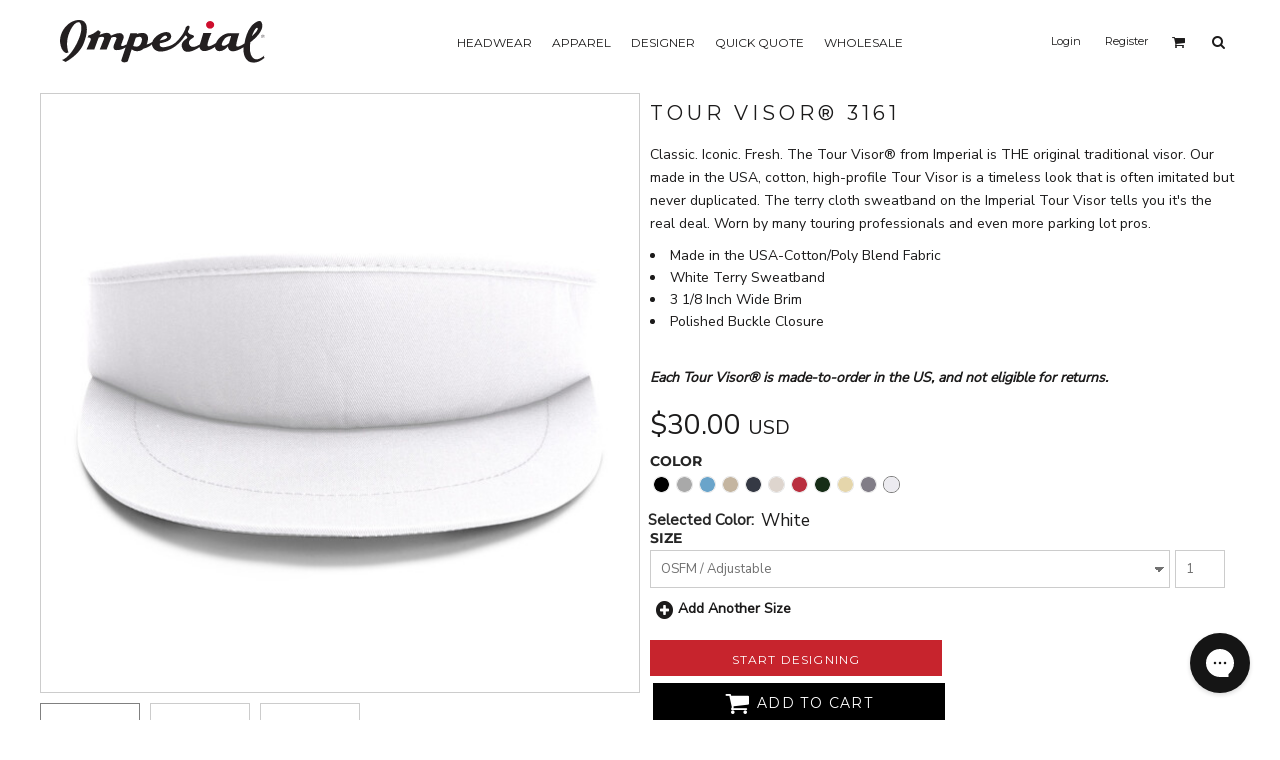

--- FILE ---
content_type: text/html; charset=utf-8
request_url: https://custom.imperial1916.com/blank_product/207032928/Tour-Visor-?c=5956683
body_size: 75004
content:
<!DOCTYPE html>
<html class="wf-loading">
  <head>
<link rel="preload" href="/pprt/images/icons/fonts/decofonts.woff?97c7b98a3dfdb75dd6f9aa1cce1c6946" as="font" type="font/woff" crossorigin="anonymous">
<style>
  body {
  	visibility: hidden;
  }
  body.dn-behaviours-bound-critical {
    visibility: visible;
  }
  .dn-alt .dn-late-loading {
    display:none;  
  }
  @font-face {
    font-family: "decofonts";
    src:url("/pprt/images/icons/fonts/decofonts.eot?97c7b98a3dfdb75dd6f9aa1cce1c6946#iefix") format("embedded-opentype"),
      url("/pprt/images/icons/fonts/decofonts.woff?97c7b98a3dfdb75dd6f9aa1cce1c6946") format("woff"),
      url("/pprt/images/icons/fonts/decofonts.ttf?97c7b98a3dfdb75dd6f9aa1cce1c6946") format("truetype");
    font-weight: 400;
    font-style: normal;
  }
</style>

  <style>
  @font-face { font-family: "Special Elite"; font-style: normal; font-weight: 400; src: url("https://fonts.gstatic.com/s/specialelite/v20/XLYgIZbkc4JPUL5CVArUVL0ntnAOSA.woff2") format("woff2"); unicode-range: U+0-FF, U+131, U+152-153, U+2BB-2BC, U+2C6, U+2DA, U+2DC, U+304, U+308, U+329, U+2000-206F, U+20AC, U+2122, U+2191, U+2193, U+2212, U+2215, U+FEFF, U+FFFD; } @font-face { font-family: Roboto; font-style: normal; font-weight: 400; font-stretch: 100%; src: url("https://fonts.gstatic.com/s/roboto/v50/KFOMCnqEu92Fr1ME7kSn66aGLdTylUAMQXC89YmC2DPNWubEbVmUiAo.woff2") format("woff2"); unicode-range: U+0-FF, U+131, U+152-153, U+2BB-2BC, U+2C6, U+2DA, U+2DC, U+304, U+308, U+329, U+2000-206F, U+20AC, U+2122, U+2191, U+2193, U+2212, U+2215, U+FEFF, U+FFFD; } @font-face { font-family: "Nunito Sans"; font-style: normal; font-weight: 400; font-stretch: 100%; src: url("https://fonts.gstatic.com/s/nunitosans/v19/pe1mMImSLYBIv1o4X1M8ce2xCx3yop4tQpF_MeTm0lfGWVpNn64CL7U8upHZIbMV51Q42ptCp5F5bxqqtQ1yiU4G1ilXs1Ul.woff2") format("woff2"); unicode-range: U+0-FF, U+131, U+152-153, U+2BB-2BC, U+2C6, U+2DA, U+2DC, U+304, U+308, U+329, U+2000-206F, U+20AC, U+2122, U+2191, U+2193, U+2212, U+2215, U+FEFF, U+FFFD; } @font-face { font-family: Montserrat; font-style: normal; font-weight: 700; src: url("https://fonts.gstatic.com/s/montserrat/v31/JTUSjIg1_i6t8kCHKm459Wlhyw.woff2") format("woff2"); unicode-range: U+0-FF, U+131, U+152-153, U+2BB-2BC, U+2C6, U+2DA, U+2DC, U+304, U+308, U+329, U+2000-206F, U+20AC, U+2122, U+2191, U+2193, U+2212, U+2215, U+FEFF, U+FFFD; } @font-face { font-family: Montserrat; font-style: normal; font-weight: 600; src: url("https://fonts.gstatic.com/s/montserrat/v31/JTUSjIg1_i6t8kCHKm459Wlhyw.woff2") format("woff2"); unicode-range: U+0-FF, U+131, U+152-153, U+2BB-2BC, U+2C6, U+2DA, U+2DC, U+304, U+308, U+329, U+2000-206F, U+20AC, U+2122, U+2191, U+2193, U+2212, U+2215, U+FEFF, U+FFFD; } @font-face { font-family: Montserrat; font-style: normal; font-weight: 400; src: url("https://fonts.gstatic.com/s/montserrat/v31/JTUSjIg1_i6t8kCHKm459Wlhyw.woff2") format("woff2"); unicode-range: U+0-FF, U+131, U+152-153, U+2BB-2BC, U+2C6, U+2DA, U+2DC, U+304, U+308, U+329, U+2000-206F, U+20AC, U+2122, U+2191, U+2193, U+2212, U+2215, U+FEFF, U+FFFD; } #lightwindow_overlay{display: none; visibility: hidden; position: absolute; top: 0px; left: 0px; width: 100%; height: 100px; z-index: 500;} #lightwindow{display: none; visibility: hidden; position: absolute; z-index: 5000; line-height: 0;} #lightwindow_container{display: none; margin: 0px; padding: 0px; position: absolute; visibility: hidden;} #lightwindow_contents{overflow: hidden; z-index: 0; position: relative; border: 10px solid rgb(255, 255, 255); background-color: rgb(255, 255, 255); font-size: 4em !important;} #lightwindow_navigation{position: absolute; top: 0px; left: 0px; display: none;} #lightwindow_navigation_shim{display: none; left: 0px; position: absolute; top: 0px; width: 100%; height: 100%;} #lightwindow_navigation a, #lightwindow_navigation a:link{outline: none;} #lightwindow_previous, #lightwindow_next{width: 49%; height: 100%; background: transparent; display: block;} #lightwindow_previous{float: left; left: 0px;} #lightwindow_next{float: right; right: 0px;} #lightwindow_previous_title, #lightwindow_next_title{display: none;} #lightwindow_galleries{width: 100%; position: absolute; z-index: 50; display: none; overflow: hidden; margin: 0px 0px 0px 10px; bottom: 0px; left: 0px;} #lightwindow_galleries_tab_container{width: 100%; height: 0px; overflow: hidden;} a#lightwindow_galleries_tab, a:link#lightwindow_galleries_tab{display: block; height: 20px; width: 77px; float: right; line-height: 22px; text-decoration: none; font-weight: bold; cursor: pointer; font-size: 11px; color: rgb(255, 255, 190); background: url("/images/black-70.png") 0px 0px repeat transparent;} #lightwindow_galleries_tab_span{display: block; height: 20px; width: 63px; padding: 0px 7px;} #lightwindow_galleries_tab .up{background: url("/images/arrow-up.gif") 60px 5px no-repeat transparent;} #lightwindow_galleries_list{background: url("/images/black-70.png") 0px 0px repeat transparent; overflow: hidden; height: 0px;} #lightwindow_data_slide{position: relative;} #lightwindow_data_slide_inner{background-color: rgb(255, 255, 255); padding: 0px 10px 10px;} #lightwindow_data_caption{padding: 10px 0px 0px; color: rgb(102, 102, 102); line-height: 25px; background-color: rgb(255, 255, 255); clear: both;} #lightwindow_data_details{background-color: rgb(240, 240, 240); padding: 0px 10px; height: 20px;} #lightwindow_data_author_container{width: 40%; text-align: right; color: rgb(102, 102, 102); font-style: italic; font-size: 10px; line-height: 20px; float: right; overflow: hidden;} #lightwindow_data_gallery_container{font-size: 10px; width: 40%; text-align: left; color: rgb(102, 102, 102); line-height: 20px; float: left; overflow: hidden;} #lightwindow_title_bar{height: 25px; overflow: hidden;} #lightwindow_title_bar_title{color: rgb(255, 255, 190); font-size: 14px; line-height: 25px; text-align: left; float: left;} a#lightwindow_title_bar_close_link{float: right; text-align: right; cursor: pointer; color: rgb(255, 255, 190); line-height: 25px; padding: 0px; margin: 0px;} *, ::before{box-sizing: inherit;} .dn-dncp-popup-container div, .dn-dncp-popup-container h3{color: rgb(255, 255, 255);} .dncp-sp-query{appearance: none; background-color: rgba(255, 255, 255, 0.5); border-radius: 3px; border-style: none; box-sizing: border-box; font-size: 14px; height: 30px; padding-left: 10px; position: relative; color: rgb(255, 255, 255); width: 80%; margin-bottom: 0px;} .dncp-sp-results{background-color: white; border-style: solid; border-color: rgb(187, 187, 187); border-image: initial; border-width: 1px 1px 0px; display: none; list-style: none; margin: 0px; max-height: 300px; overflow-y: scroll; padding: 0px; position: absolute; width: 90%; z-index: 1;} .dncp-ciu{background-color: rgb(45, 50, 58); position: relative; width: 100%; height: 40px; padding: 5px 12px; white-space: nowrap;} .dncp-ciu h3{display: inline-block; font-size: 15px; height: 30px; line-height: 30px; margin: 0px 2px 0px 0px; vertical-align: middle; font-weight: normal;} .dncp-ciu-colors{display: inline-block; vertical-align: middle; height: 30px; margin: 0px;} .dncp-palettes-tabs{background-color: rgb(53, 60, 71); display: flex; position: relative; height: 50px; padding: 0px 4px;} h3.dncp-pp-name{color: rgb(255, 255, 255); border-bottom: 1px solid rgb(85, 85, 85); cursor: pointer; font-size: 16px; line-height: 1.5; font-weight: normal; height: 46px; overflow: hidden; margin: 0px 4px; padding: 12px 0px; pointer-events: all; text-align: center; text-overflow: ellipsis; top: 0px; white-space: nowrap; flex-basis: 0px; flex-grow: 1;} .dncp-pp-name.dncp-active{border-bottom: 3px solid rgb(25, 147, 255); font-weight: bold;} .dncp-pp-colors{background-color: rgb(59, 66, 77); display: none; line-height: 1; padding: 7px; width: 100%; margin: 0px;} .dncp-pp-colors.dncp-active{display: block;} h3.dncp-csp-name{} .dncp-csp{background-color: rgb(59, 66, 77); display: none; padding: 8px; width: 100%;} .dncp-csp-sv{display: block; width: 100%; padding-top: 50%; position: relative;} .dncp-csp-hue{margin-top: 10px; margin-bottom: 10px; position: relative; width: 100%; height: 20px; cursor: pointer;} .dncp-csp-sv-bg{cursor: pointer;} .dncp-csp-hue::before{background: linear-gradient(to right, red 0%, rgb(255, 255, 0) 17%, lime 33%, cyan 50%, blue 66%, rgb(255, 0, 255) 83%, red 100%); content: ""; display: block; height: 100%; width: 100%;} .dncp-csp-hue-pointer{pointer-events: none; position: absolute; top: 0px;} .dncp-csp-hue-pointer{margin-left: -3px; width: 6px; border: 1px solid rgb(238, 238, 238); height: 100%; background-color: rgba(0, 0, 0, 0);} .dncp-csp-values{display: block; position: relative;} .dncp-csp-type-container{display: inline-block; vertical-align: top; width: 110px; position: relative; z-index: 2;} .dncp-csp-values-container{display: inline-block; vertical-align: top; width: 100%; margin-left: -110px; padding-left: 110px; position: relative; z-index: 1;} .dncp-csp-type{height: 40px; margin-bottom: 0px; padding: 0px; width: 100px; font-size: 20px; color: rgb(0, 0, 0);} .dncp-csp-value-container{display: none; padding: 2px;} .dncp-rgb .dncp-csp-value-container.dncp-csp-value-rgb{display: block;} .dncp-csp-value-label{margin-bottom: 0px; display: inline-block; width: 20px; line-height: 30px; font-size: 16px; vertical-align: middle; color: rgb(255, 255, 255);} .dncp-csp-value{display: inline-block; vertical-align: middle; height: 40px; font-size: 20px; margin-bottom: 0px; padding: 0px 8px; width: 60px; color: rgb(0, 0, 0);} .dncp-ra{background-color: rgb(45, 50, 58); border-top: 1px solid rgb(0, 0, 0); position: relative; width: 100%; height: 60px; padding: 8px;} .dncp-ra-final{background-image: url("/images/trans-display-small-hic.gif"); border: 1px solid rgb(153, 153, 153); border-radius: 2px; display: inline-block; position: relative; height: 35px; width: 50px;} .dncp-ra-final-solid{position: absolute; top: 0px; left: 0px; height: 100%; width: 50%;} .dncp-ra-final-alpha{position: absolute; top: 0px; right: 0px; height: 100%; width: 50%;} .dncp-ra-name{display: inline-block; height: 24px; position: relative; font-size: 12px; line-height: 35px; padding: 0px 6px; vertical-align: top;} .dncp-ra .dncp-footer-buttons{position: absolute; right: 8px; top: 6px;} .dncp-ra .dncp-btn{display: inline-block; height: 40px; padding: 0px 20px; vertical-align: middle; appearance: none;} .dncp-ra .dncp-mask-option{display: inline-block; height: 21px; width: 26px; background-image: url("/javascripts/dn-color-picker/mask.png"); background-position: center center; background-repeat: no-repeat; vertical-align: middle; cursor: pointer;} .dncp-ra .dncp-eye-dropper{display: inline-block; height: 21px; width: 26px; background-image: url("/javascripts/dn-color-picker/eyedropper.png"); background-position: center center; background-repeat: no-repeat; vertical-align: middle; cursor: pointer;} .dncp-ra-alpha-controls{display: inline-block; height: 24px; font-size: 12px; line-height: 24px; padding: 0px 6px; vertical-align: top;} .dncp-ra-alpha-label{display: inline-flex; height: 24px; padding: 0px 6px; align-items: center;} input[type="range"].dncp-ra-alpha{background: none; display: inline-block; height: 24px; padding: 0px 6px; vertical-align: top; width: 100px;} .dncp-color-swatch{display: inline-block; width: 30px; height: 30px;} .dncp-color-swatch a{border: 1px solid rgb(162, 162, 162); display: inline-block; width: 100%; height: 100%;} .dncp-popup-container{display: none;} .dncp-popup-container .dncp-popup .dncp-header-bar{padding: 7px 7px 0px;} .dncp-popup-container .dncp-popup .dncp-popup-header{height: 130px; background-color: rgb(45, 50, 58); color: rgb(255, 255, 255); width: 100%; z-index: 1; position: relative;} .dncp-popup-container .dncp-popup .dncp-popup-header-close{position: absolute; top: 0px; right: 0px; color: rgb(255, 255, 255); opacity: 0.5; cursor: pointer; padding: 8px 12px 6px; font-size: 1.5em; font-weight: 900;} .dncp-popup-container .dncp-popup .dncp-popup-header-close::after{content: "×";} .dncp-popup-content-container{height: 100%; position: relative; z-index: 0;} .dncp-popup.dncp-with-header .dncp-popup-content-container{margin-top: -130px; padding-top: 130px;} .dncp-popup.dncp-with-footer .dncp-popup-content-container{margin-bottom: -60px; padding-bottom: 60px;} .dncp-popup-content-container .dncp-popup-content-scroll{overflow: hidden auto; height: 100%; background-color: rgb(63, 70, 82);} .dncp-popup-footer{height: 60px;} @media only screen and (min-width: 800px) {.dncp-popup-content-container .dncp-popup-content-scroll{height: 170px;} .dncp-popup-content{min-height: 170px;} .dncp-popup-container .dncp-popup .dncp-popup-header{height: 97px;} .dncp-popup-footer{height: 40px;} .dncp-popup.dncp-with-header .dncp-popup-content-container{margin-top: -97px; padding-top: 97px;} .dncp-popup.dncp-with-footer .dncp-popup-content-container{margin-bottom: -40px; padding-bottom: 40px;} .dncp-ciu{height: 30px; padding: 0px 12px;} .dncp-ciu h3{font-size: 11px;} .dncp-ciu-colors{height: 20px;} .dncp-color-swatch{width: 20px; height: 20px;} .dncp-palettes-tabs{height: 30px;} h3.dncp-pp-name{font-size: 11px; height: 30px; padding: 9px 0px;} .dncp-csp{padding: 7px;} .dncp-csp-sv{width: 150px; height: 150px; padding-top: 0px; display: inline-block; vertical-align: top;} .dncp-csp-hue-container{display: inline-block; width: 100%; margin-left: -150px; padding-left: 160px; vertical-align: top;} .dncp-csp-hue{margin-top: 0px; margin-bottom: 5px; height: 15px;} .dncp-csp-values{display: inline-block; width: 100%; margin-left: 0px; padding-left: 0px; vertical-align: top;} .dncp-csp-type{font-size: 11px; height: 20px;} .dncp-csp-value-container{padding: 1px;} .dncp-csp-value-label{line-height: 20px; font-size: 11px;} .dncp-csp-value{height: 20px; font-size: 11px;} .dncp-ra{height: 40px;} .dncp-ra-final{height: 22px; width: 100px;} .dncp-ra-name{line-height: 22px;} .dncp-ra .dncp-btn{height: 25px; padding: 0px 10px;}} html, body, div, span, iframe, h1, h2, h3, h4, p, a, img, strong, b, ul, li, form, label, table, tbody, tfoot, thead, tr, th, td, footer, header, nav, section{margin: 0px; padding: 0px; border: 0px; font: inherit; vertical-align: baseline; text-decoration: none;}  footer, header, nav, section{display: block;} body{line-height: 1;}  ul{list-style: none;} table{border-collapse: collapse; border-spacing: 0px;} *{margin: 0px;} h1, h2, h3, h4, span, label, a, input, p, th, td, select{letter-spacing: normal; word-spacing: normal;} input[type="button"]{cursor: pointer;} html{box-sizing: border-box;} *, ::before{box-sizing: inherit;} @media only screen and (min-width: 0px) {.dn-mobile-span12{width: 100%; display: inline-block; vertical-align: top; letter-spacing: normal; word-spacing: normal;}} @media only screen and (min-width: 768px) {.dn-small-span3{width: 25%; display: inline-block; vertical-align: top; letter-spacing: normal; word-spacing: normal;} .dn-small-span12{width: 100%; display: inline-block; vertical-align: top; letter-spacing: normal; word-spacing: normal;}} @media only screen and (min-width: 992px) {.dn-medium-span3{width: 25%; display: inline-block; vertical-align: top; letter-spacing: normal; word-spacing: normal;} .dn-medium-span12{width: 100%; display: inline-block; vertical-align: top; letter-spacing: normal; word-spacing: normal;}} @media only screen and (min-width: 1210px) {.dn-large-span3{width: 25%; display: inline-block; vertical-align: top; letter-spacing: normal; word-spacing: normal;} .dn-large-span12{width: 100%; display: inline-block; vertical-align: top; letter-spacing: normal; word-spacing: normal;}} .dn-page-columns-container, p, body{color: rgb(28, 27, 27); font-family: "Nunito Sans", helvetica, sans-serif; font-size: 14px; font-style: normal; font-variant: normal; font-weight: 400; line-height: 1.65em; font-stretch: normal; text-decoration: none; text-transform: none; letter-spacing: normal; word-spacing: normal;} a{color: rgb(28, 27, 27); font-family: "Nunito Sans", helvetica, sans-serif; font-size: 14px; font-style: normal; font-variant: normal; font-weight: 400; line-height: 1.65em; font-stretch: normal; text-decoration: none; text-transform: none; letter-spacing: normal; word-spacing: normal; transition: ease-in-out;} h1.dn-styled{color: rgb(28, 27, 27); font-family: Montserrat, Helvetica, Arial, sans-serif; font-style: normal; font-variant: normal; font-weight: 400; font-stretch: normal; text-decoration: none; text-transform: uppercase; letter-spacing: 0.2em; word-spacing: normal;} h1.dn-sized{font-size: 20px; line-height: 2em;} h2.dn-styled{color: rgb(28, 27, 27); font-family: Montserrat, Helvetica, Arial, sans-serif; font-style: normal; font-variant: small-caps; font-weight: 400; font-stretch: normal; text-decoration: none; text-transform: uppercase; letter-spacing: 0.2em; word-spacing: normal; text-align: inherit;} h2.dn-sized{font-size: 20px; line-height: 2em;} h3.dn-styled{color: rgb(28, 27, 27); font-family: Montserrat, Helvetica, Arial, sans-serif; font-style: normal; font-variant: normal; font-weight: 600; font-stretch: normal; text-decoration: none; text-transform: uppercase; letter-spacing: normal; word-spacing: normal; text-align: inherit;} h4.dn-styled{color: rgb(37, 37, 37); font-family: Montserrat, Helvetica, Arial, sans-serif; font-style: normal; font-variant: normal; font-weight: 700; font-stretch: normal; text-decoration: none; text-transform: uppercase; letter-spacing: normal; word-spacing: normal;} h4.dn-sized{font-size: 14px; line-height: 1em;}  header.dn-lh-1rllor .dn-large-header .dn-logo-container div.dn-site-heading{color: rgb(28, 27, 27); font-family: Montserrat; font-size: 16px; font-style: normal; font-variant: normal; font-weight: 700; line-height: 4em; font-stretch: normal; text-decoration: none; text-transform: uppercase; letter-spacing: normal; word-spacing: normal;}  nav .dn-nav-item a span, nav .dn-nav-item a, nav .dn-nav-item, body.dn-inline-header nav.dn-nav-main span, body.dn-inline-header nav.dn-nav-main a span, body.dn-inline-header nav.dn-nav-main a, body.dn-inline-header nav.dn-nav-main{color: rgb(28, 27, 27); font-family: Montserrat; font-size: 12px; font-style: normal; font-variant: normal; font-weight: 400; line-height: 1em; font-stretch: normal; text-decoration: none; text-transform: uppercase; letter-spacing: normal; word-spacing: normal; transition: ease-in-out;}  body.dn-inline-header header nav.dn-other-nav > div, body.dn-inline-header header nav.dn-other-nav > div a, body.dn-inline-header header .dn-other-nav a, body.dn-inline-header header .dn-other-nav > div{color: rgb(28, 27, 27); font-family: Montserrat, sans-serif; font-size: 11px; font-style: normal; font-variant: normal; font-weight: 400; line-height: 1em; font-stretch: normal; text-decoration: none; text-transform: none; letter-spacing: normal; word-spacing: normal;}  .dn-small-header div a, .dn-small-header div{color: rgb(28, 27, 27); font-family: Montserrat, sans-serif; font-style: normal; font-variant: normal; font-weight: 400; font-stretch: normal; text-decoration: none; text-transform: none; letter-spacing: normal; word-spacing: normal;} body{background-color: white; width: 100%; overflow-x: hidden;} strong{font-weight: bold;} h1, h2, h3, h4{margin-top: 0px; margin-bottom: 10px;}  p{margin-bottom: 10px;} .dn-btn{max-width: 100%; text-align: center; cursor: pointer; display: inline-block; padding-left: 5px; padding-right: 5px; position: relative; white-space: nowrap; overflow: hidden; height: 40px; line-height: normal;} .dn-btn .dn-btn-icon{line-height: normal; display: inline-block; vertical-align: middle;} .dn-btn .dn-btn-icon::before{speak: none; line-height: normal; letter-spacing: normal; word-spacing: normal; vertical-align: middle; -webkit-font-smoothing: antialiased; font-style: normal !important; font-weight: normal !important; font-variant: normal !important; text-transform: none !important;} .dn-btn .dn-btn-label{display: inline-block; vertical-align: middle; max-width: 104%; overflow: hidden; line-height: normal; text-overflow: ellipsis; white-space: nowrap;} .dn-btn .dn-btn-label span{overflow: hidden; text-overflow: ellipsis; letter-spacing: normal; word-spacing: normal;} .dn-btn .dn-btn-valign{width: 0px; height: 100%; vertical-align: middle; display: inline-block;} .dn-btn.dn-btn-std.dn-styled, .dn-btn.dn-btn-ok.dn-styled{background-color: rgb(199, 36, 45); border: 0px solid rgb(54, 52, 52); border-radius: 0%; color: white; font-family: Montserrat; font-style: normal; font-variant: normal; font-weight: 400; font-stretch: normal; text-transform: uppercase; text-align: center; transition: ease-in-out; box-shadow: none;} .dn-btn.dn-btn-std.dn-styled .dn-btn-label > span, .dn-btn.dn-btn-ok.dn-styled .dn-btn-label > span{text-decoration: none; letter-spacing: 0.1em; word-spacing: normal; color: white; white-space: nowrap;} .dn-btn.dn-btn-std.dn-styled .dn-btn-icon, .dn-btn.dn-btn-ok.dn-styled .dn-btn-icon{display: none;} .dn-btn.dn-btn-std.dn-styled .dn-btn-label, .dn-btn.dn-btn-ok.dn-styled .dn-btn-label{margin-left: 0px; padding-left: 0px;} .dn-btn.dn-btn-std.dn-styled .dn-btn-label span, .dn-btn.dn-btn-ok.dn-styled .dn-btn-label span{margin-left: 0px;} .dn-btn.dn-btn-std.dn-sized{font-size: 12px; line-height: 3em; height: auto;} .dn-btn.dn-btn-major.dn-styled{background-color: rgb(199, 36, 45); border: 0px solid rgb(54, 52, 52); border-radius: 0%; color: white; font-family: Montserrat; font-style: normal; font-variant: normal; font-weight: 400; font-stretch: normal; text-transform: uppercase; text-align: center; transition: ease-in-out; box-shadow: none;} .dn-btn.dn-btn-major.dn-styled .dn-btn-label > span{text-decoration: none; letter-spacing: 0.1em; word-spacing: normal; color: white; white-space: nowrap;} .dn-btn.dn-btn-major.dn-styled .dn-btn-icon{display: none;} .dn-btn.dn-btn-major.dn-styled .dn-btn-label{margin-left: 0px; padding-left: 0px;} .dn-btn.dn-btn-major.dn-styled .dn-btn-label span{margin-left: 0px;} .dn-btn.dn-btn-major.dn-sized{font-size: 12px; line-height: 3em; height: auto;} .dn-btn.dn-btn-cart.dn-styled{background-color: black; border: 1px solid black; border-radius: 0%; color: white; font-family: Montserrat; font-style: normal; font-variant: normal; font-weight: 400; font-stretch: normal; text-transform: uppercase; text-align: center; transition: ease-in-out; box-shadow: none;} .dn-btn.dn-btn-cart.dn-styled .dn-btn-label > span{text-decoration: none; letter-spacing: 0.1em; word-spacing: normal; color: white; white-space: nowrap;} .dn-btn.dn-btn-cart.dn-styled .dn-btn-icon{width: 1.8em; display: inline-block;} .dn-btn.dn-btn-cart.dn-styled .dn-btn-icon::before{font-family: decofonts; font-size: 1.8em; content: "l"; color: white;} .dn-btn.dn-btn-cart.dn-styled .dn-btn-label{margin-left: -1.8em; padding-left: 1.8em;} .dn-btn.dn-btn-cart.dn-styled .dn-btn-label span{margin-left: 0.5em;} .dn-btn.dn-btn-cart.dn-styled:not(.dn-overridden-hover-off){} .dn-btn.dn-btn-cart.dn-sized{font-size: 12px; line-height: 3em; height: auto;}  div.dn-content > div > .dn-page-section.dn-limit-background-width > div.dn-background-container div.dn-background-image-container, div.dn-content > div > .dn-page-section.dn-limit-content-width > div > div.dn-page-section-content, footer > .dn-page-section.dn-limit-content-width > div > div.dn-page-section-content{margin-left: auto; margin-right: auto; max-width: 1200px;} .dn-page-section-margin{position: relative; z-index: 1;} @media only screen and (min-width: 0px) {.dn-page-margin-medium .dn-page-section.dn-use-page-margin > .dn-page-section-margin{margin-left: 3px; margin-right: 3px;} .dn-page-margin-medium .dn-page-section.dn-wrapper.dn-use-page-margin{padding-left: 3px; padding-right: 3px;}} @media only screen and (min-width: 768px) {.dn-page-margin-medium .dn-page-section.dn-use-page-margin > .dn-page-section-margin{margin-left: 6px; margin-right: 6px;} .dn-page-margin-medium .dn-page-section.dn-wrapper.dn-use-page-margin{padding-left: 6px; padding-right: 6px;}} @media only screen and (min-width: 992px) {.dn-page-margin-medium .dn-page-section.dn-use-page-margin > .dn-page-section-margin{margin-left: 6px; margin-right: 6px;} .dn-page-margin-medium .dn-page-section.dn-wrapper.dn-use-page-margin{padding-left: 6px; padding-right: 6px;}} @media only screen and (min-width: 1210px) {.dn-page-margin-medium .dn-page-section.dn-use-page-margin > .dn-page-section-margin{margin-left: 12px; margin-right: 12px;} .dn-page-margin-medium .dn-page-section.dn-wrapper.dn-use-page-margin{padding-left: 12px; padding-right: 12px;}} .dn-price-currency-code{font-size: 0.8em;} .dn-price-container{display: inline-block;} .dn-progress-bar-container{width: 100%; border: 1px solid rgb(204, 204, 204); height: 30px; background-color: rgb(242, 242, 242);} .dn-progress-bar-container .dn-progress-bar{height: 28px; background-color: rgb(204, 204, 204);} .dn-text-value{letter-spacing: normal; word-spacing: normal;} .dn-text-value-centered{letter-spacing: normal; word-spacing: normal; text-align: center;} #log{position: fixed; top: 40px; left: 40px; color: rgb(51, 51, 51); background-color: white; z-index: 99999;} input.dn-styled, select.dn-styled, textarea.dn-styled{box-shadow: none; background: rgba(239, 239, 239, 0); border: 1px solid rgb(204, 204, 204); border-radius: 0px; color: rgb(113, 113, 113); font-family: "Nunito Sans"; font-style: normal; font-variant: normal; font-weight: 400; font-stretch: normal; text-decoration: none; text-transform: none; letter-spacing: normal; position: relative; transition: ease-in-out; padding: 10px; max-width: 100%;} input.dn-styled:not(.dn-overridden-focus-off), select.dn-styled:not(.dn-overridden-focus-off), textarea.dn-styled:not(.dn-overridden-focus-off){} input.dn-sized, select.dn-sized{font-size: 13px; line-height: 1.25em;} input.dn-sized, select.dn-sized{min-height: 1.75em; height: auto;} textarea.dn-styled{min-width: 100%;} .dn-popup-container{display: none; position: fixed; inset: 0px; width: 100vw; height: 100dvh; z-index: 900;} .dn-popup-container .dn-popup-background{z-index: 999; height: 100%; width: 100%; position: fixed; top: 0px; left: 0px; background-color: white; opacity: 0.75; content: "";} .dn-popup-container .dn-popup{opacity: 1; z-index: 1000; position: absolute; transform: none; background-color: white; width: 100%; height: 100%; top: 0px; left: 0px; max-width: 100%; max-height: 100%; overflow: hidden;} @media only screen and (min-width: 768px) {.dn-popup-container .dn-popup{border: 1px solid rgb(204, 204, 204); width: auto; height: auto; top: auto; left: auto; position: relative;}} .dn-popup-container .dn-popup > h3{border-bottom: 1px solid rgb(204, 204, 204); background-color: rgb(250, 250, 250); padding: 3px 8px; margin: 0px; font-size: 13px; line-height: 32px;} .dn-popup-container .dn-popup .dn-popup-content-container{max-height: calc(-91px + 100dvh); overflow: hidden auto; margin-top: 0px; padding-top: 0px; margin-bottom: 0px; padding-bottom: 0px; position: relative;} .dn-popup-container .dn-popup .dn-popup-content-container .dn-popup-content{position: relative; height: 100%;} .dn-popup-container .dn-popup .dn-popup-content-container .dn-popup-content-scroll{padding: 10px; max-height: 100%; overflow: hidden auto;} .dn-popup-container .dn-popup.dn-popup-no-header .dn-popup-content-container{margin-top: 0px; padding-top: 0px;} .dn-popup-container .dn-popup .dn-popup-footer{letter-spacing: -0.31em; position: relative; background-color: rgb(250, 250, 250); border-top: 1px solid rgb(204, 204, 204); z-index: 2; height: 52px; padding: 5px 1% 0px 0px; width: 100%; text-align: right;} .dn-popup-container .dn-popup .dn-popup-footer .dn-btn{width: 99%; display: inline-block;} .dn-popup-container .dn-popup .dn-popup-footer .dn-btn-cancel{width: auto; background: none; text-decoration: underline; text-transform: none; color: rgb(28, 27, 27); min-width: 100px;} .dn-popup-container .dn-popup .dn-popup-footer .dn-btn-other-action{width: auto; background: none; text-decoration: underline; text-transform: none; color: rgb(28, 27, 27); min-width: 100px; text-align: left; float: left;} @media only screen and (min-width: 768px) {.dn-popup-container .dn-popup .dn-popup-footer{position: static; padding: 5px 0% 0px 0px;} .dn-popup-container .dn-popup .dn-popup-footer .dn-btn{width: auto; min-width: 100px; padding-left: 5px; padding-right: 5px; margin-right: 5px;}} .dn-popup-container .dn-popup .dn-popup-footer.dn-2-button .dn-btn{width: 49%; margin: 0px 0% 0px 1%;} @media only screen and (min-width: 768px) {.dn-popup-container .dn-popup .dn-popup-footer.dn-2-button .dn-btn{min-width: 100px; width: auto; margin: 0px 5px 0px 0px;}} .dn-popup-container .dn-popup .dn-popup-footer.dn-3-button .dn-btn{width: 31%; margin: 0px 1%; font-size: 0.8em;} @media only screen and (min-width: 768px) {.dn-popup-container .dn-popup .dn-popup-footer.dn-3-button .dn-btn{min-width: 100px; width: auto; margin: 0px 5px 0px 0px; padding-left: 10px; padding-right: 10px; font-size: 1em;}} .dn-popup-container .dn-popup.dn-no-fullscreen{width: auto; height: auto; padding-bottom: 5px;} .dn-popup-container .dn-popup.dn-no-fullscreen .dn-popup-content{padding: 10px;} .dn-popup-container .dn-popup.dn-no-fullscreen .dn-popup-footer{bottom: 0px;} .dn-popup-container .dn-popup.dn-popup-with-message .dn-popup-content{padding: 30px 60px;} .dn-inline-popup{display: none; position: absolute; max-height: 100%; top: 0px; overflow: auto; background-color: rgb(255, 255, 255);} ul.dn-form{letter-spacing: -0.31em;} ul.dn-form > li{margin-bottom: 1em;} ul.dn-form > li > label{display: inline-block; width: 120px; vertical-align: top; text-align: right; padding-top: 10px;} ul.dn-form > li > div{vertical-align: top; display: inline-block; width: 100%; margin-left: -120px; padding-left: 125px;}  ul.dn-form > li > div select{width: 100%;} ul.dn-form > li > div ul.dn-radio-buttons{margin-top: 10px;} ul.dn-form > li > div ul.dn-radio-buttons li label{cursor: pointer; width: auto; text-align: left; padding-left: 5px;} ul.dn-form > li > div ul.dn-radio-buttons.dn-inline li{display: inline-block; margin-right: 5px;} .dn-form.dn-split-50-50 li label{width: 50%;} .dn-form.dn-split-50-50 li > div{margin-left: -50%; padding-left: 51%;} .dn-tabs-container{text-align: left;} .dn-tabs-container .dn-tabs{margin-left: 0px;} .dn-tabs-container .dn-tabs li{display: inline-block; border: 1px solid rgb(204, 204, 204); border-radius: 0px; padding: 10px; margin-bottom: -1px; cursor: pointer; background-color: rgb(250, 250, 250); color: rgb(28, 27, 27); font-family: Roboto; font-size: 14px; font-style: normal; font-variant: normal; font-weight: 400; line-height: 1.65em; text-decoration: none; text-transform: none; letter-spacing: normal; word-spacing: normal; font-stretch: normal; width: 100%;} .dn-tabs-container .dn-tabs-panels{border-radius: 0px; padding: 20px; border: 1px solid rgb(204, 204, 204);} .dn-tabs-container .dn-tabs-panels .dn-tabs-panel{display: none;} .dn-tabs-container .dn-tabs-panels .dn-tabs-panel.dn-alt{display: block;} @media only screen and (min-width: 768px) {.dn-tabs-container .dn-tabs li{width: auto; margin-left: 5px;}} .dn-alert{border: 1px solid rgb(255, 255, 255); border-radius: 3px; padding: 3px; margin: 2px 2px 4px; letter-spacing: normal; word-spacing: normal;} .dn-alert.dn-error{color: rgb(153, 52, 52); background-color: rgb(244, 178, 178); border-color: rgb(153, 52, 52);} .dn-alert.dn-warning{color: rgb(169, 86, 35); background-color: rgb(255, 211, 184); border-color: rgb(169, 86, 35);} .dn-dynamic-alert{visibility: hidden; text-align: center; font-size: 1.2em; opacity: 0; width: 80%; margin-left: auto; margin-right: auto; transition: visibility 0.5s, color 0.5s, background-color 0.5s, border-color 0.5s, opacity 0.5s linear; overflow: hidden;}  [class*=" dn-icon-"]::before{speak: none; line-height: 1; letter-spacing: normal; word-spacing: normal; -webkit-font-smoothing: antialiased; font-family: decofonts !important; font-style: normal !important; font-weight: normal !important; font-variant: normal !important; text-transform: none !important;} .dn-icon-image::before{content: "y";} .dn-icon-x::before{content: "m";} .dn-icon-rotate::before{content: "H";} .dn-icon-text::before{content: "F";} .dn-background-container{position: absolute; left: 0px; top: 0px; height: 100%; width: 100%; z-index: 0;} .dn-background-image-container{height: 100%; width: 100%; overflow: hidden;} input.dncp-btn.dncp-btn-primary{background-color: rgb(25, 147, 255); border: 1px solid rgb(25, 147, 255); color: rgb(255, 255, 255);} input.dncp-btn.dncp-btn-remove{background-color: rgb(0, 0, 0); border: 1px solid rgb(0, 0, 0); color: rgb(255, 255, 255);} div.dn-product-display{letter-spacing: -0.31em; position: relative;} div.dn-product-display .dn-product-heading-container{position: relative; width: 100%; margin-left: 0px; padding-left: 0px;} div.dn-product-display .dn-product-heading-container h1{vertical-align: bottom;} div.dn-product-display .dn-product-heading-container.dn-product-brand-none .dn-product-brand{display: none;} div.dn-product-display div.dn-product-main-image-panel{display: inline-block; width: 100%; max-width: 600px; vertical-align: top; letter-spacing: normal; word-spacing: normal;} div.dn-product-display div.dn-product-main-image-panel div.dn-product-main-image-container{position: relative; overflow: hidden;} div.dn-product-display div.dn-product-main-image-panel div.dn-product-main-image-container div.dn-product-main-image-padding{width: 100%; padding-bottom: 100%;} div.dn-product-display div.dn-product-main-image-panel div.dn-product-main-image-container div.dn-product-view-container{position: absolute; width: 100%; height: 100%;} div.dn-product-display div.dn-product-main-image-panel div.dn-product-main-image-container div.dn-product-view-container img{width: 100%;} div.dn-product-display div.dn-product-main-image-panel div.dn-product-main-image-container div.dn-product-view-container img.dn-product-main-image{border: 1px solid rgb(204, 204, 204);} div.dn-product-display div.dn-product-main-image-panel div.dn-product-views-container{width: 100%;} div.dn-product-display div.dn-product-main-image-panel div.dn-product-views-container ul li.dn-alt{border: 1px solid gray;} div.dn-product-display div.dn-product-main-image-panel div.dn-product-views-container ul li{text-align: center; cursor: pointer; border: 1px solid rgb(204, 204, 204); margin-right: 10px; margin-bottom: 10px;} div.dn-product-display div.dn-product-main-image-panel div.dn-product-views-container ul li span, div.dn-product-display div.dn-product-main-image-panel div.dn-product-views-container ul li b{display: none;} div.dn-product-display div.dn-product-main-image-panel div.dn-product-views-container ul li img{width: 100%;} div.dn-product-display div.dn-product-main-image-panel div.dn-product-views-container ul li label{overflow: hidden; text-overflow: ellipsis;} div.dn-product-display div.dn-product-main-image-panel div > div:not(:first-child) ul li{margin-right: 10px; margin-bottom: 0px; margin-top: 10px;} div.dn-product-display div.dn-product-details-panel{display: inline-block; width: 100%; vertical-align: top; letter-spacing: normal; word-spacing: normal; margin-top: 15px;} div.dn-product-display div.dn-product-details-panel > div:not(:first-child){margin-top: 15px;} div.dn-product-display div.dn-product-details-panel > div:not(:first-child) h4{margin-bottom: 5px;} div.dn-product-display div.dn-product-details-panel .dn-product-decoration-prices{margin-top: 5px;} div.dn-product-display div.dn-product-details-panel .dn-product-extra-details-container{margin-top: 0px;} div.dn-product-display div.dn-product-details-panel .dn-product-extra-details-container > div{margin-top: 15px;} div.dn-product-display div.dn-product-details-panel .dn-product-color-container .dn-color-panel .dn-color-panel-cell{height: 40px; width: 40px; overflow: hidden; cursor: pointer;} @media only screen and (min-width: 768px) {div.dn-product-display div.dn-product-details-panel .dn-product-color-container .dn-color-panel .dn-color-panel-cell{height: 35px; width: 35px; overflow: hidden; cursor: pointer;} div.dn-product-display div.dn-product-details-panel .dn-product-color-container .dn-color-panel.dn-colors-many .dn-color-panel-cell{height: 25px; width: 25px;}} div.dn-product-display div.dn-product-details-panel .dn-product-color-selected-label{margin-top: 0px; padding-left: 0px; font-size: 0.9em; letter-spacing: normal; word-spacing: normal;} div.dn-product-display div.dn-product-details-panel .dn-product-price-container{display: inline-block; margin-right: 8px; vertical-align: top;} div.dn-product-display div.dn-product-details-panel .dn-product-price-container h4{margin-bottom: 15px; display: none;} div.dn-product-display div.dn-product-details-panel .dn-product-price-container .dn-price{font-size: 2em;} div.dn-product-display div.dn-product-details-panel .dn-product-price-container .dn-price .dn-price-currency-code{font-size: 0.7em;} div.dn-product-display div.dn-product-details-panel .dn-product-add-to-cart-container{margin-top: 15px;} div.dn-product-display div.dn-product-details-panel .dn-product-add-to-cart-container .dn-product-add-button-container{display: inline-block;} div.dn-product-display div.dn-product-details-panel .dn-product-add-to-cart-container .dn-btn{width: 100%;} div.dn-product-display div.dn-product-details-panel .dn-product-add-to-cart-container.dn-showing-add-to-cart.dn-showing-decorate-now .dn-product-decorate-now-container{display: inline-block; width: 50%; padding-right: 3px;} div.dn-product-display div.dn-product-details-panel .dn-product-add-to-cart-container.dn-showing-add-to-cart.dn-showing-decorate-now .dn-product-add-button-container{display: inline-block; width: 50%; padding-left: 3px;} div.dn-product-display div.dn-product-details-panel .dn-product-decorate-now-container .dn-product-decorate-now-button{width: 100%;} div.dn-product-display div.dn-product-details-panel .dn-product-other-product-opts{margin-top: 10px;} div.dn-product-display div.dn-product-details-panel .dn-product-other-product-opts li{padding: 5px 10px 5px 0px; display: inline-block;} div.dn-product-display div.dn-product-details-panel .dn-product-other-product-opts li a{font-weight: bold;} div.dn-product-display .dn-product-description ul{list-style-type: disc; list-style-position: inside;} div.dn-product-display .dn-product-description li{letter-spacing: normal;} div.dn-product-display .dn-product-details-panel.dn-using-multi-size-select .dn-product-qty-container{display: none;} div.dn-product-display div.dn-product-bottom-panel{width: 100%; vertical-align: top; letter-spacing: normal; word-spacing: normal;} div.dn-product-display .dn-product-qty-breakdown-container div.dn-product-discounts-container:first-of-type{margin-bottom: 5px;} div.dn-product-display div.dn-product-discounts-container table.dn-product-qty-discounts-table{border: 1px solid rgb(204, 204, 204); width: 100%;} div.dn-product-display div.dn-product-discounts-container table.dn-product-qty-discounts-table td{border-top: 1px solid rgb(204, 204, 204); border-left: 1px solid rgb(204, 204, 204); text-align: center; padding: 5px; font-size: 0.9em;}  div.dn-product-display div.dn-product-discounts-container table.dn-product-qty-discounts-table tr:first-child td{border-top: 0px;}  div.dn-product-display div.dn-product-discounts-container table.dn-product-qty-discounts-table tr td:first-child{border-left: 0px;} .dn-product-size-chart-container .dn-size-chart-image-container{display: inline-block;} .dn-product-size-chart-container .dn-size-chart-image-container img{width: 100%;} .dn-select-multiple-sizes-container .dn-selected-size-container{margin-bottom: 5px;} .dn-select-multiple-sizes-container .dn-selected-size-container .dn-sizes-container{display: inline-block; vertical-align: middle; width: 100%; margin-right: -70px; padding-right: 70px;} .dn-select-multiple-sizes-container .dn-selected-size-container .dn-sizes-container select{width: 100%;} .dn-select-multiple-sizes-container .dn-selected-size-container .dn-size-qty-container{display: inline-block; vertical-align: middle; width: 55px; padding-left: 5px;} .dn-select-multiple-sizes-container .dn-selected-size-container .dn-size-qty-container input{width: 100%;} .dn-select-multiple-sizes-container .dn-size-add{cursor: pointer; font-weight: bold; display: inline-block; padding: 5px; letter-spacing: normal; word-spacing: normal;} .dn-select-multiple-sizes-container .dn-size-add::before{speak: none; line-height: 1; -webkit-font-smoothing: antialiased; content: "0"; display: inline-block; letter-spacing: normal; word-spacing: normal; font-size: 20px; vertical-align: bottom; padding-right: 3px; font-family: decofonts !important; font-style: normal !important; font-weight: normal !important; font-variant: normal !important; text-transform: none !important;} .dn-product-decoration-price a{font-weight: bold;} .dn-product-add-button-container{width: 100%;} .dn-product-heading-container.dn-product-name-above-content .dn-product-name{display: none;} .dn-product-heading-container.dn-product-code-above-content .dn-product-code{display: none;} div.dn-product-display.dn-product-image-left[data-breakpoint-600="true"] div.dn-product-details-panel{padding-left: 10px; margin-top: 0px;} div.dn-product-display[data-breakpoint-600="true"] .dn-product-views-container-bottom .dn-product-views-container{margin-top: 0px; padding-top: 10px;} div.dn-product-display[data-breakpoint-600="true"] .dn-product-views-container-bottom .dn-product-views-container ul li{margin: 0px 10px 0px 0px; padding: 10px;} div.dn-product-display[data-breakpoint-600="true"] div.dn-product-image-panel-large div.dn-product-main-image-panel{width: 50%;} div.dn-product-display[data-breakpoint-600="true"] div.dn-product-image-panel-large div.dn-product-details-panel{width: 50%;} div.dn-product-display[data-breakpoint-600="true"] div.dn-product-details-panel .dn-product-description{margin-top: 0px; word-break: break-word; white-space: normal; overflow-wrap: break-word;} div.dn-product-display[data-breakpoint-1250="true"] div.dn-product-main-image-panel{width: 600px; margin-right: -600px;} div.dn-product-display[data-breakpoint-1250="true"] div.dn-product-details-panel{width: auto; margin-left: 600px; overflow: hidden;} ul.dn-color-buttons{position: relative; display: inline-block;} div.dn-d-custom-field{margin-top: 8px;} div.dn-d-custom-field > label{font-size: 14px; font-weight: bold; margin-bottom: 5px;} .dn-d-bundle-information{display: block; letter-spacing: normal; word-spacing: normal;} .dn-product-qty-field-container .dn-d-bundle-information{display: inline-block;} .dn-d-qty-input-container{display: inline-block; vertical-align: middle; position: relative;} div.dn-d-qty-selector{display: none;} div.dn-d-qty-overlay{display: none;} .dn-d-bundle-size-information{display: block;} .dn-d-bundle-sizes{white-space: nowrap; display: inline-block; max-width: 100%; overflow: hidden; text-overflow: ellipsis;} .dn-d-bundle-notice{white-space: nowrap; display: none; max-width: 100%; overflow: hidden; text-overflow: ellipsis;} .dn-d-el-sizer{background-color: rgb(102, 102, 102); border: 2px solid white; height: 14px; width: 14px; border-radius: 7px; z-index: 500; cursor: move; box-shadow: rgba(0, 0, 0, 0.15) 0px 0px 3px 1px; position: absolute;} .dn-d-el-ro-sizer{background-color: black; height: 0px; width: 0px; z-index: 500; position: absolute;} .dn-d-el-rotate{background-color: rgb(102, 102, 102); border: 2px solid white; box-shadow: rgba(0, 0, 0, 0.15) 0px 0px 3px 1px; border-radius: 11px; display: none; z-index: 500; cursor: move; position: absolute; font-size: 18px; padding: 1px; line-height: 0.7em; text-align: center; color: white; bottom: -30px; right: -30px; top: auto;} .dn-d-el-delete{background-color: rgb(220, 0, 0); border: 2px solid white; box-shadow: rgba(0, 0, 0, 0.15) 0px 0px 3px 1px; border-radius: 11px; display: none; z-index: 500; cursor: pointer; position: absolute; font-size: 12px; line-height: 0.7em; padding: 2px 2.5px 2px 2px; text-align: center; color: rgb(255, 255, 255); bottom: -30px; left: -30px;} .dn-d-el-edit{background-color: rgb(102, 102, 102); border: 2px solid white; box-shadow: rgba(0, 0, 0, 0.15) 0px 0px 3px 1px; color: white; font-size: 12px; height: auto; width: 60px; border-radius: 11px; display: none; z-index: 500; cursor: pointer; position: absolute; text-align: center;} .dn-decoration-area{position: absolute;} .dn-decoration-area .dn-d-drop-target{position: absolute; inset: 0px; display: none; z-index: 1000; opacity: 0.7; background-color: white; border: 2px solid black; background-image: url("/images/icons/open-iconic/png/data-transfer-upload-6x.png"); background-position: center center; background-repeat: no-repeat;}  .dn-popup.dn-designer-popup{border-color: rgb(204, 204, 204);}  .dn-popup.dn-designer-popup input[type="text"], .dn-popup.dn-designer-popup select{height: 34px; font-size: 14px; line-height: 1.3em; padding: 5px;}  .dn-popup.dn-designer-popup textarea{font-size: 14px; padding: 5px;}  .dn-popup.dn-designer-popup .dn-btn{font-size: 13px; height: 40px;}  .dn-popup.dn-designer-popup > h3{background-color: rgb(242, 242, 242); color: rgb(28, 27, 27); position: relative; z-index: 2;}  .dn-popup.dn-designer-popup .dn-popup-content-container, .dn-popup.dn-designer-popup .dn-popup-content{color: rgb(28, 27, 27); background-color: white;}  .dn-popup.dn-designer-popup .dn-popup-content-container h3, .dn-popup.dn-designer-popup .dn-popup-content-container h4, .dn-popup.dn-designer-popup .dn-popup-content-container p, .dn-popup.dn-designer-popup .dn-popup-content h3, .dn-popup.dn-designer-popup .dn-popup-content h4, .dn-popup.dn-designer-popup .dn-popup-content p{color: rgb(28, 27, 27);}  .dn-popup.dn-designer-popup .dn-popup-footer{background-color: rgb(230, 230, 230);}  .dn-popup.dn-designer-popup .dn-popup-footer .dn-btn-cancel span, .dn-popup.dn-designer-popup .dn-popup-footer .dn-btn.dn-styled.dn-btn-cancel, .dn-popup.dn-designer-popup .dn-popup-footer .dn-btn.dn-styled.dn-btn-cancel span, .dn-popup.dn-designer-popup .dn-popup-footer .dn-btn.dn-styled.dn-btn-new-design, .dn-popup.dn-designer-popup .dn-popup-footer .dn-btn.dn-styled.dn-btn-new-design span{color: rgb(28, 27, 27); background-color: rgb(230, 230, 230);}  .dn-popup.dn-designer-popup .dn-btn.dn-styled{color: white; background-color: rgb(28, 27, 27);}  .dn-popup.dn-designer-popup .dn-btn.dn-styled .dn-btn-label > span{color: white;} .dn-popup.dn-designer-popup.dn-image-popup img{width: 100%;} .dn-logo-container a{text-decoration: none;} .dn-logo-container .dn-logo-svg{width: 100%; height: 100%;} .dn-widget-page_content .dn-widget-content-container{line-height: 1.6em;} .dn-shopping-cart-container .dn-thumbnail-100 .dn-line-item-thumbnail{width: 100px;} .dn-shopping-cart-container .dn-line-item-thumbnail{vertical-align: top; padding: 5px; position: relative; text-align: center; max-width: 100%; margin-left: auto; margin-right: auto;} .dn-shopping-cart-container .dn-line-item-thumbnail img{max-width: 100%;} .dn-shopping-cart-container .dn-line-item-details{display: inline-block; vertical-align: top; padding: 5px; font-weight: bold; width: 100%;} .dn-shopping-cart-container .dn-line-item-details .dn-line-item-details-name{display: inline-block;} .dn-shopping-cart-container[data-breakpoint-inline="true"] .dn-shopping-cart-line-item.dn-with-thumbnail .dn-line-item-thumbnail{display: inline-block;} .dn-shopping-cart-container[data-breakpoint-inline="true"] .dn-shopping-cart-line-item.dn-with-thumbnail .dn-line-item-details-container{display: inline-block; width: 100%;} .dn-shopping-cart-container[data-breakpoint-inline="true"] .dn-thumbnail-100 .dn-line-item-details-container{margin-left: -100px; padding-left: 110px;} .dn-shopping-cart-actions{padding: 5px; text-align: center;} .dn-social-links-container.dn-display-as-icons li a span{display: none;} .dn-social-links-container.dn-display-as-icons li{font-size: 18px;} .dn-social-links-container.dn-display-as-icons li.dn-social-link-facebook a::before{speak: none; line-height: 1; -webkit-font-smoothing: antialiased; content: "V"; display: inline-block; letter-spacing: normal; word-spacing: normal; font-family: decofonts !important; font-style: normal !important; font-weight: normal !important; font-variant: normal !important; text-transform: none !important;} .dn-social-links-container.dn-display-as-icons li.dn-social-link-twitter a::before{speak: none; line-height: 1; -webkit-font-smoothing: antialiased; content: "Y"; display: inline-block; letter-spacing: normal; word-spacing: normal; font-family: decofonts !important; font-style: normal !important; font-weight: normal !important; font-variant: normal !important; text-transform: none !important;} .dn-social-links-container.dn-display-as-icons li.dn-social-link-instagram a::before{speak: none; line-height: 1; -webkit-font-smoothing: antialiased; content: "Z"; display: inline-block; letter-spacing: normal; word-spacing: normal; font-family: decofonts !important; font-style: normal !important; font-weight: normal !important; font-variant: normal !important; text-transform: none !important;} .dn-social-links-container.dn-display-as-icons li.dn-social-link-youtube a::before{speak: none; line-height: 1; -webkit-font-smoothing: antialiased; content: "1"; display: inline-block; letter-spacing: normal; word-spacing: normal; font-family: decofonts !important; font-style: normal !important; font-weight: normal !important; font-variant: normal !important; text-transform: none !important;} .dn-social-links-container.dn-list-horizontal li{display: inline-block;} .dn-nav-dropdown-background-container{opacity: 0; background-color: white; position: fixed; inset: 0px; z-index: 100; visibility: hidden; transition: opacity 0.2s, visibility 0.2s;} header .dn-small-header .dn-menu-icon .dn-dropdown-anchor{max-width: 1px; text-decoration: underline; background-attachment: fixed; display: none;} .dn-nav-dropdown-container{position: fixed; max-width: 0px; transition: max-width 0.2s; right: 0px; top: 0px; bottom: 0px; overflow-y: auto; z-index: 101; background-color: rgb(255, 255, 255);} .dn-nav-dropdown-container > nav{border-left: 2px solid rgb(0, 0, 0); height: 100%; padding: 10px; min-width: 200px;} .dn-nav-dropdown-container > nav .dn-nav-close{position: relative; cursor: pointer; height: 37px; border-bottom: 1px solid rgb(204, 204, 204); margin-bottom: 10px;} .dn-nav-dropdown-container > nav .dn-nav-close span{display: none;} .dn-nav-dropdown-container > nav .dn-nav-close::after{speak: none; line-height: 1; -webkit-font-smoothing: antialiased; content: "m"; display: inline-block; letter-spacing: normal; word-spacing: normal; font-size: 25px; width: 25px; position: absolute; right: 10px; top: 5px; color: rgb(0, 0, 0); font-family: decofonts !important; font-style: normal !important; font-weight: normal !important; font-variant: normal !important; text-transform: none !important;} .dn-nav-dropdown-container > nav .dn-nav-item a{font-size: 1.2em; line-height: 1.5em;} .dn-nav-dropdown-container > nav .dn-nav-item.dn-nav-separator{margin-top: 10px; margin-bottom: 10px; padding: 0px; border-bottom: 1px solid rgb(204, 204, 204);} .dn-nav-dropdown-container > nav .dn-nav-item.dn-nav-separator hr{display: none;} .dn-nav-dropdown-container > nav.dn-nav-dropdown{color: rgb(0, 0, 0);} .dn-nav-dropdown-container > nav.dn-nav-dropdown div.dn-nav-item a, .dn-nav-dropdown-container > nav.dn-nav-dropdown div.dn-nav-item span{color: rgb(0, 0, 0);} header .dn-small-header{position: relative; line-height: 0px;} header .dn-small-header .dn-menu-icon{display: inline-block; vertical-align: text-bottom; height: 33px; cursor: pointer; position: absolute; right: 10px; top: 5px;} header .dn-small-header .dn-menu-icon::before{speak: none; line-height: 1; -webkit-font-smoothing: antialiased; content: "D"; display: inline-block; letter-spacing: normal; word-spacing: normal; font-size: 31px; font-family: decofonts !important; font-style: normal !important; font-weight: normal !important; font-variant: normal !important; text-transform: none !important;} header .dn-small-header .dn-small-logo-container{margin-left: 3px; display: inline-block; vertical-align: text-bottom; padding: 0px;}  header .dn-small-header .dn-small-logo-container .dn-site-heading.dn-logo{font-size: 0px; line-height: 0px; margin-bottom: 0px;}  header .dn-small-header .dn-small-logo-container .dn-site-heading.dn-logo.dn-logo-svg{min-width: 100px;} header .dn-small-header .dn-nav-search{display: inline-block; position: absolute; top: 10px; right: 45px;} header .dn-small-header .dn-search-icon::before{font-size: 20px;} @media only screen and (min-width: 768px) {header .dn-small-header{display: none;}} @media only screen and (max-width: 767px) {header .dn-large-header{display: none;}} body.dn-inline-header header .dn-small-header{background-color: white;} .dn-search-icon{vertical-align: middle; cursor: pointer;} .dn-search-icon::before{speak: none; line-height: 1; -webkit-font-smoothing: antialiased; content: "o"; display: inline-block; letter-spacing: normal; word-spacing: normal; font-family: decofonts !important; font-style: normal !important; font-weight: normal !important; font-variant: normal !important; text-transform: none !important;} body.dn-inline-header .dn-large-header-container .dn-search-icon{font-size: 14px; line-height: 0em;} .dn-inline-popup.dn-search-page-top{position: fixed; width: 100%; height: 60px; top: 0px; left: 0px; background-color: white; padding: 10px; overflow: hidden; box-shadow: rgb(153, 153, 153) 0px 0px 6px 1px;} .dn-inline-popup.dn-search-page-top .dn-search-field-container{width: 100%; margin-right: -140px; padding-right: 140px; display: inline-block; vertical-align: middle;} .dn-inline-popup.dn-search-page-top .dn-search-field-container .dn-search-field{width: 100%; height: 40px; display: inline-block; vertical-align: middle; font-size: 20px; padding-left: 10px; padding-right: 10px;} .dn-inline-popup.dn-search-page-top .dn-btn{display: inline-block; width: 100px; height: 40px; vertical-align: middle;} .dn-inline-popup.dn-search-page-top .dn-close{display: inline-block; width: 40px; height: 40px; vertical-align: middle; text-align: right; font-size: 20px; margin-top: 0px; padding-top: 9px; cursor: pointer;} .dn-inline-popup.dn-search-page-top .dn-close::before{speak: none; line-height: 1; -webkit-font-smoothing: antialiased; content: "m"; display: inline-block; letter-spacing: normal; word-spacing: normal; font-family: decofonts !important; font-style: normal !important; font-weight: normal !important; font-variant: normal !important; text-transform: none !important;} header.dn-lh-1rllor{position: relative;} header.dn-lh-1rllor .dn-large-header-container .dn-large-header{display: none; line-height: 0px;} @media only screen and (min-width: 768px) {header.dn-lh-1rllor .dn-large-header-container .dn-large-header{display: block;}} header.dn-lh-1rllor .dn-large-header-container .dn-large-header .dn-logo-and-nav-container{display: inline-block; vertical-align: middle; width: 100%; margin-right: -320px; padding-right: 320px; white-space: nowrap;} header.dn-lh-1rllor .dn-large-header-container .dn-large-header .dn-logo-and-nav-container > div{position: relative;} header.dn-lh-1rllor .dn-large-header-container .dn-large-header .dn-logo-and-nav-container > div .dn-logo-container{width: 400px; display: inline-block; line-height: initial; position: relative; text-align: left; vertical-align: middle; padding: 10px 10px 10px 50px; z-index: 0; overflow: hidden;} header.dn-lh-1rllor .dn-large-header-container .dn-large-header .dn-logo-and-nav-container > div .dn-logo-container .dn-logo{font-size: 0px; line-height: 0px;} header.dn-lh-1rllor .dn-large-header-container .dn-large-header .dn-logo-and-nav-container > div .dn-logo-container .dn-logo.dn-logo-svg{min-width: 120px;} header.dn-lh-1rllor .dn-large-header-container .dn-large-header .dn-logo-and-nav-container > div .dn-logo-container .dn-logo.dn-logo-svg img{width: 100%; height: 100%;}  header.dn-lh-1rllor .dn-large-header-container .dn-large-header .dn-logo-and-nav-container > div .dn-logo-container div.dn-site-heading{padding: 10px; margin-bottom: 0px;} header.dn-lh-1rllor .dn-large-header-container .dn-large-header .dn-logo-and-nav-container > div .dn-header-nav-container{display: inline-block; vertical-align: middle; position: relative; z-index: 0;} header.dn-lh-1rllor .dn-large-header-container .dn-large-header .dn-other{display: inline-block; width: 320px; vertical-align: middle; text-align: right;} header.dn-lh-1rllor .dn-large-header-container .dn-large-header .dn-other .dn-other-nav-container{display: inline-block; vertical-align: top; position: relative; z-index: 1;} body.dn-inline-header header.dn-lh-1rllor .dn-large-header-container{background-color: white;} body.dn-inline-header header.dn-lh-1rllor .dn-large-header-container .dn-large-header{background-color: white;} body.dn-inline-header header.dn-lh-1rllor .dn-large-header-container .dn-large-header .dn-logo-and-nav-container > div .dn-logo-container{color: rgb(28, 27, 27);} nav.dn-other-nav{text-align: right; line-height: 0px;} nav.dn-other-nav > div{display: inline-block; margin-left: 10px; padding: 5px; vertical-align: middle;} nav.dn-other-nav > div:first-of-type{margin-left: 0px;}  .dn-shopping-cart-icon-over-right-container{vertical-align: middle; margin-right: 5px; cursor: pointer; position: relative;}  .dn-shopping-cart-icon-over-right-container::before{speak: none; line-height: 1; -webkit-font-smoothing: antialiased; content: "l"; display: inline-block; letter-spacing: normal; word-spacing: normal; font-family: decofonts !important; font-style: normal !important; font-weight: normal !important; font-variant: normal !important; text-transform: none !important;}  .dn-shopping-cart-icon-over-right-container span{position: absolute; right: -3px; bottom: 0.5em; display: inline-block; padding: 1px; font-size: 0.5em; line-height: 0.9em; background-color: white; color: rgb(28, 27, 27); border: 1px solid rgb(28, 27, 27); border-radius: 50%; text-align: center; min-width: 13px;}  .dn-shopping-cart-icon-over-right-container span[data-cart-items="0"]{display: none;}  .dn-shopping-cart-icon-over-right-container{vertical-align: middle; margin-right: 5px; cursor: pointer; position: relative;}  .dn-shopping-cart-icon-over-right-container::before{speak: none; line-height: 1; -webkit-font-smoothing: antialiased; content: "l"; display: inline-block; letter-spacing: normal; word-spacing: normal; font-family: decofonts !important; font-style: normal !important; font-weight: normal !important; font-variant: normal !important; text-transform: none !important;}  .dn-shopping-cart-icon-over-right-container span{position: absolute; right: -3px; bottom: 0.5em; display: inline-block; padding: 1px; font-size: 0.5em; line-height: 0.9em; background-color: white; color: rgb(28, 27, 27); border: 1px solid rgb(28, 27, 27); border-radius: 50%; text-align: center; min-width: 13px;}  .dn-shopping-cart-icon-over-right-container span[data-cart-items="0"]{display: none;}  .dn-shopping-cart-icon-over-right-container{vertical-align: middle; margin-right: 5px; cursor: pointer; position: relative;}  .dn-shopping-cart-icon-over-right-container::before{speak: none; line-height: 1; -webkit-font-smoothing: antialiased; content: "l"; display: inline-block; letter-spacing: normal; word-spacing: normal; font-family: decofonts !important; font-style: normal !important; font-weight: normal !important; font-variant: normal !important; text-transform: none !important;}  .dn-shopping-cart-icon-over-right-container span{position: absolute; right: -3px; bottom: 0.5em; display: inline-block; padding: 1px; font-size: 0.5em; line-height: 0.9em; background-color: white; color: rgb(28, 27, 27); border: 1px solid rgb(28, 27, 27); border-radius: 50%; text-align: center; min-width: 13px;}  .dn-shopping-cart-icon-over-right-container span[data-cart-items="0"]{display: none;} body.dn-inline-header .dn-large-header-container .dn-shopping-cart-icon-over-right-container{font-size: 14px; line-height: 0em;} .dn-inline-popup.dn-shopping-cart-icon-over-right-popup{position: fixed; width: 300px; height: 100%; right: -300px; top: 0px; background-color: white; transition: right 0.4s; display: block;} .dn-shopping-cart-icon-over-right-popup{border-left: 2px solid rgb(28, 27, 27);} .dn-shopping-cart-icon-over-right-popup > div{padding: 20px; height: 100%;}  .dn-shopping-cart-icon-over-right-container{vertical-align: middle; margin-right: 5px; cursor: pointer; position: relative;}  .dn-shopping-cart-icon-over-right-container::before{speak: none; line-height: 1; -webkit-font-smoothing: antialiased; content: "l"; display: inline-block; letter-spacing: normal; word-spacing: normal; font-family: decofonts !important; font-style: normal !important; font-weight: normal !important; font-variant: normal !important; text-transform: none !important;}  .dn-shopping-cart-icon-over-right-container span{position: absolute; right: -3px; bottom: 0.5em; display: inline-block; padding: 1px; font-size: 0.5em; line-height: 0.9em; background-color: white; color: rgb(28, 27, 27); border: 1px solid rgb(28, 27, 27); border-radius: 50%; text-align: center; min-width: 13px;}  .dn-shopping-cart-icon-over-right-container span[data-cart-items="0"]{display: none;} body{transition: margin-left 0.4s;} .dn-search-icon{vertical-align: middle; cursor: pointer;} .dn-search-icon::before{speak: none; line-height: 1; -webkit-font-smoothing: antialiased; content: "o"; display: inline-block; letter-spacing: normal; word-spacing: normal; font-family: decofonts !important; font-style: normal !important; font-weight: normal !important; font-variant: normal !important; text-transform: none !important;} body.dn-inline-header .dn-large-header-container .dn-search-icon{font-size: 14px; line-height: 0em;} .dn-search-icon{vertical-align: middle; cursor: pointer;} .dn-search-icon::before{speak: none; line-height: 1; -webkit-font-smoothing: antialiased; content: "o"; display: inline-block; letter-spacing: normal; word-spacing: normal; font-family: decofonts !important; font-style: normal !important; font-weight: normal !important; font-variant: normal !important; text-transform: none !important;} body.dn-inline-header .dn-large-header-container .dn-search-icon{font-size: 14px; line-height: 0em;} .dn-search-field{margin-bottom: 0px; border-width: 0px; border-style: initial; border-color: initial; color: rgb(113, 113, 113); width: 90%; text-indent: 5px; padding: 5px 0px !important;} .dn-search-icon{vertical-align: middle; cursor: pointer;} .dn-search-icon::before{speak: none; line-height: 1; -webkit-font-smoothing: antialiased; content: "o"; display: inline-block; letter-spacing: normal; word-spacing: normal; font-family: decofonts !important; font-style: normal !important; font-weight: normal !important; font-variant: normal !important; text-transform: none !important;} body.dn-inline-header .dn-large-header-container .dn-search-icon{font-size: 14px; line-height: 0em;} .dn-inline-popup.dn-search-page-top{position: fixed; width: 100%; height: 60px; top: 0px; left: 0px; background-color: white; padding: 10px; overflow: hidden; box-shadow: rgb(153, 153, 153) 0px 0px 6px 1px;} .dn-inline-popup.dn-search-page-top .dn-search-field-container{width: 100%; margin-right: -140px; padding-right: 140px; display: inline-block; vertical-align: middle;} .dn-inline-popup.dn-search-page-top .dn-search-field-container .dn-search-field{width: 100%; height: 40px; display: inline-block; vertical-align: middle; font-size: 20px; padding-left: 10px; padding-right: 10px;} .dn-inline-popup.dn-search-page-top .dn-btn{display: inline-block; width: 100px; height: 40px; vertical-align: middle;} .dn-inline-popup.dn-search-page-top .dn-close{display: inline-block; width: 40px; height: 40px; vertical-align: middle; text-align: right; font-size: 20px; margin-top: 0px; padding-top: 9px; cursor: pointer;} .dn-inline-popup.dn-search-page-top .dn-close::before{speak: none; line-height: 1; -webkit-font-smoothing: antialiased; content: "m"; display: inline-block; letter-spacing: normal; word-spacing: normal; font-family: decofonts !important; font-style: normal !important; font-weight: normal !important; font-variant: normal !important; text-transform: none !important;} nav.dn-nav-main{margin-bottom: 0px; list-style: none; text-align: left;} nav.dn-nav-main .dn-nav-item{display: inline-block; position: relative; line-height: 25px; padding: 0px 10px;} nav.dn-nav-main .dn-nav-item span{vertical-align: middle;} .dn-nav-main > div{visibility: hidden;} body.dn-behaviours-bound-critical .dn-nav-main > div{visibility: visible;} nav.dn-nav-main .dn-nav-item-more > span{vertical-align: baseline;} nav.dn-nav-main .dn-nav-item-more > span::after{speak: none; line-height: 1; -webkit-font-smoothing: antialiased; content: "f"; display: inline-block; letter-spacing: normal; word-spacing: normal; vertical-align: middle; margin-left: 2px; width: 16px; font-family: decofonts !important; font-style: normal !important; font-weight: normal !important; font-variant: normal !important; text-transform: none !important;} @media only screen and (min-width: 768px) {.dn-nav-dropdown-background-container{display: none;} nav.dn-nav-main .dn-nav-item .dn-dropdown-anchor{display: block; text-align: right; vertical-align: top; height: 0px; max-height: 1px;} nav.dn-nav-main .dn-nav-item:first-of-type .dn-dropdown-anchor{text-align: left;} .dn-nav-dropdown-container{display: block; position: absolute; max-width: none; right: auto; top: 0px; bottom: auto; max-height: 0px; min-width: 200px; transition: max-height 0.2s; overflow: hidden;} .dn-nav-dropdown-container > nav.dn-nav-dropdown{background-color: white; padding: 10px 0px; border: 2px solid rgb(0, 0, 0); height: auto;} .dn-nav-dropdown-container > nav.dn-nav-dropdown .dn-nav-item{padding: 0px; color: rgb(0, 0, 0);} .dn-nav-dropdown-container > nav.dn-nav-dropdown .dn-nav-item.dn-nav-close{display: none;} .dn-nav-dropdown-container > nav.dn-nav-dropdown .dn-nav-item a{color: rgb(0, 0, 0); font-size: 1em; line-height: 1em;} .dn-nav-dropdown-container nav.dn-nav-with-submenus .dn-nav-item{padding-left: 20px;} body.dn-fixed-header .dn-nav-dropdown-container{position: fixed;}} .dn-nav-dropdown{color: rgb(0, 0, 0);} .dn-nav-dropdown a, .dn-nav-dropdown span{color: rgb(0, 0, 0);} div.dn-content > div > .dn-page-section, footer > .dn-page-section{width: 100%;} .dn-page-section{position: relative;} .dn-page-section::before, .dn-page-section::after{content: " "; display: table;} .dn-page-section-content::before, .dn-page-section-content::after{content: " "; display: table;} .dn-page-section > div > .dn-page-section-content{z-index: 1; position: relative;} .dn-background-container{overflow: hidden;} .dn-background-container > div{width: 100%; height: 100%; position: absolute; left: 0px; top: 0px;} .dn-page-column{position: relative;} .dn-page-column .dn-page-column-content{height: 100%; position: relative; z-index: 2;} .dn-page-column .dn-page-column-content::before, .dn-page-column .dn-page-column-content::after{content: " "; display: table;} div.dn-widget{position: relative;} .dn-padding-container{position: relative; line-height: 0px; font-size: 0px;} .dn-page-columns-container{width: 100%;} @media only screen and (min-width: 0px) {.dn-page-section-margin-top-none{margin-top: 0px;} .dn-page-section-margin-bottom-none{margin-bottom: 0px;} .dn-widget-margin-top-none{margin-top: 0px;} .dn-widget-margin-bottom-none{margin-bottom: 0px;} .dn-page-section-spacing-xlarge > div > .dn-page-section-content > .dn-padding-container{margin-left: -8px; margin-top: -8px;}  .dn-page-section-spacing-xlarge > div > .dn-page-section-content > .dn-padding-container > .dn-page-columns-container > .dn-page-column{padding-left: 8px; padding-top: 8px;} .dn-page-section-spacing-default > div > .dn-page-section-content > .dn-padding-container{margin-left: -3px; margin-top: -3px;}  .dn-page-section-spacing-default > div > .dn-page-section-content > .dn-padding-container > .dn-page-columns-container > .dn-page-column{padding-left: 3px; padding-top: 3px;} .dn-page-section-margin-top-default{margin-top: 3px;}} @media only screen and (min-width: 768px) {.dn-page-section-margin-top-none{margin-top: 0px;} .dn-page-section-margin-bottom-none{margin-bottom: 0px;} .dn-widget-margin-top-none{margin-top: 0px;} .dn-widget-margin-bottom-none{margin-bottom: 0px;} .dn-page-section-spacing-xlarge > div > .dn-page-section-content > .dn-padding-container{margin-left: -16px; margin-top: -16px;}  .dn-page-section-spacing-xlarge > div > .dn-page-section-content > .dn-padding-container > .dn-page-columns-container > .dn-page-column{padding-left: 16px; padding-top: 16px;} .dn-page-section-spacing-default > div > .dn-page-section-content > .dn-padding-container{margin-left: -6px; margin-top: -6px;}  .dn-page-section-spacing-default > div > .dn-page-section-content > .dn-padding-container > .dn-page-columns-container > .dn-page-column{padding-left: 6px; padding-top: 6px;} .dn-page-section-margin-top-default{margin-top: 6px;}} @media only screen and (min-width: 992px) {.dn-page-section-margin-top-none{margin-top: 0px;} .dn-page-section-margin-bottom-none{margin-bottom: 0px;} .dn-widget-margin-top-none{margin-top: 0px;} .dn-widget-margin-bottom-none{margin-bottom: 0px;} .dn-page-section-spacing-xlarge > div > .dn-page-section-content > .dn-padding-container{margin-left: -24px; margin-top: -24px;}  .dn-page-section-spacing-xlarge > div > .dn-page-section-content > .dn-padding-container > .dn-page-columns-container > .dn-page-column{padding-left: 24px; padding-top: 24px;} .dn-page-section-spacing-default > div > .dn-page-section-content > .dn-padding-container{margin-left: -6px; margin-top: -6px;}  .dn-page-section-spacing-default > div > .dn-page-section-content > .dn-padding-container > .dn-page-columns-container > .dn-page-column{padding-left: 6px; padding-top: 6px;} .dn-page-section-margin-top-default{margin-top: 6px;}} @media only screen and (min-width: 1210px) {.dn-page-section-margin-top-none{margin-top: 0px;} .dn-page-section-margin-bottom-none{margin-bottom: 0px;} .dn-widget-margin-top-none{margin-top: 0px;} .dn-widget-margin-bottom-none{margin-bottom: 0px;} .dn-page-section-spacing-xlarge > div > .dn-page-section-content > .dn-padding-container{margin-left: -32px; margin-top: -32px;}  .dn-page-section-spacing-xlarge > div > .dn-page-section-content > .dn-padding-container > .dn-page-columns-container > .dn-page-column{padding-left: 32px; padding-top: 32px;} .dn-page-section-spacing-default > div > .dn-page-section-content > .dn-padding-container{margin-left: -12px; margin-top: -12px;}  .dn-page-section-spacing-default > div > .dn-page-section-content > .dn-padding-container > .dn-page-columns-container > .dn-page-column{padding-left: 12px; padding-top: 12px;} .dn-page-section-margin-top-default{margin-top: 12px;}} .dn-widgets{width: 100%;} .dn-widget{line-height: 0px; font-size: 0px;} .dn-widget-content-container{z-index: 3; position: relative; line-height: 1.6em; font-size: 14px; width: 100%; display: inline-block;} .dn-widget-content{z-index: 3; position: relative;} @media only screen and (min-width: 0px) {.dn-widget.dn-mobile-align-left{text-align: left;} .dn-widget.dn-mobile-align-left .dn-widget-content-container{display: inline-block;} .dn-widget.dn-mobile-align-center{text-align: center;} .dn-widget.dn-mobile-align-center .dn-widget-content-container{display: inline-block;}} @media only screen and (min-width: 768px) {.dn-widget.dn-small-align-left{text-align: left;} .dn-widget.dn-small-align-left .dn-widget-content-container{display: inline-block;} .dn-widget.dn-small-align-center{text-align: center;} .dn-widget.dn-small-align-center .dn-widget-content-container{display: inline-block;}} .dn-grid-container[data-grid-cols="1"] .dn-grid .dn-grid-item{width: 100%;} .dn-grid-container[data-grid-cols="2"] .dn-grid .dn-grid-item{width: 50%;} .dn-grid-container[data-grid-cols="3"] .dn-grid .dn-grid-item{width: 33.3333%;} .dn-grid-container[data-grid-cols="4"] .dn-grid .dn-grid-item{width: 25%;} .dn-grid-container[data-grid-cols="5"] .dn-grid .dn-grid-item{width: 20%;} .dn-grid-container[data-grid-cols="6"] .dn-grid .dn-grid-item{width: 16.6667%;} .dn-grid-container[data-grid-cols="7"] .dn-grid .dn-grid-item{width: 14.2857%;} .dn-grid-container[data-grid-cols="8"] .dn-grid .dn-grid-item{width: 12.5%;} .dn-grid-container[data-grid-cols="9"] .dn-grid .dn-grid-item{width: 11.1111%;} .dn-grid-container[data-grid-cols="10"] .dn-grid .dn-grid-item{width: 10%;} .dn-grid-container[data-grid-cols="11"] .dn-grid .dn-grid-item{width: 9.09091%;} .dn-grid-container[data-grid-cols="12"] .dn-grid .dn-grid-item{width: 8.33333%;} .dn-grid-container .dn-grid{display: flex; -webkit-box-orient: horizontal; flex-flow: wrap;}  .dn-page-columns-container{display: inline-flex; -webkit-box-orient: horizontal; flex-flow: wrap;} .dn-grid-container::before, .dn-grid-container::after{content: " "; display: table;} .dn-grid-container{letter-spacing: -0.31em;} .dn-grid-container .dn-grid{visibility: hidden;} .dn-grid-container .dn-grid-item{display: inline-block; vertical-align: top; position: relative;} body.dn-behaviours-bound-critical .dn-grid-container .dn-grid{visibility: visible;} .dn-grid-container[data-grid-cols="1"] .dn-grid .dn-grid-item{display: block; margin-left: auto; margin-right: auto;} .dn-hierarchy{letter-spacing: -0.31em; font-size: 1em;} .dn-links-list{letter-spacing: -0.31em; font-size: 1em;} .dn-color-panel{overflow: hidden; line-height: 1px;} .dn-color-panel .dn-color-panel-cell{width: 20px; height: 20px; margin-right: 4px; margin-bottom: 4px; display: inline-block; border: 1px solid rgb(230, 230, 230);} .dn-color-panel .dn-color-panel-cell.dn-selected{border-color: gray;} .dn-color-panel .dn-color-panel-cell span{display: block; background-size: cover; background-position: center center;} .dn-color-panel .dn-color-panel-cell b{display: none;} footer{text-align: center;} .dn-social-links-container.dn-display-as-icons li a{background-color: rgb(28, 27, 27); color: white; border-radius: 50%; height: 28px; width: 28px; margin: 2px; display: flex; -webkit-box-align: center; align-items: center; -webkit-box-pack: center; justify-content: center; font-size: 21.5px; transition: opacity 0.5s; text-decoration: none;} a{transition: color 0.5s ease-in;} .dn-inline-header .dn-lh-1rllor nav.dn-nav-main{text-align: center;} nav{text-align: center;} nav .dn-nav-item{cursor: pointer;} nav .dn-nav-item a{cursor: pointer;} .dn-nav-dropdown-container > nav.dn-nav-dropdown div.dn-nav-item a{line-height: 2em;} @media only screen and (min-width: 768px) {.dn-nav-dropdown-container > nav.dn-nav-dropdown div.dn-nav-item a{color: rgb(0, 0, 0);} .dn-nav-dropdown-container > nav.dn-nav-dropdown div.dn-nav-item span{color: rgb(0, 0, 0);}} .dn-shopping-cart-icon-over-right-popup{border-left: 0px;} body.dn-inline-header header.dn-lh-1rllor .dn-large-header-container .dn-large-header{background-color: white; margin-top: 0px;} div.dn-content{margin-top: 0px;} .dn-site:not(.dn-edit-mode):not([class*="dn-fullscreen"]) div.dn-content{overflow-y: hidden;} footer h2{color: rgb(196, 196, 196);} footer a{color: rgb(54, 52, 52);} footer .dn-social-links-container.dn-display-as-icons li a{background-color: rgb(54, 52, 52); color: white;} .dn-site:not(.dn-edit-mode):not([class*="dn-fullscreen"]) footer{overflow-y: hidden;} body.dn-behaviours-bound{visibility: visible;} #site-logo-large{width: 225px;} #site-logo-small{width: 180px; padding: 10px;} header .dn-large-header-container .dn-large-header .dn-other{padding-right: 50px;} @media only screen and (min-width: 1025px) {.dn-btn.dn-btn-cart.dn-styled .dn-btn-label span{margin-left: 0.5em;} .dn-product-color-selected-label{display: flex; align-items: center; font-size: 1.25em !important; float: left !important; width: 100% !important; margin: 0.75em 0px 0px !important;} .dn-product-color-selected-label::before{content: "Selected Color:"; color: rgb(40, 40, 40); margin-right: 5px; font-weight: 600; left: -2px; position: relative; font-size: 15px !important;} .dn-color-panel-cell{height: 17px !important; width: 17px !important; margin: 3px !important; border-radius: 100% !important; overflow: hidden !important;} .dn-color-panel .dn-color-panel-cell span{border-radius: 100% !important;} .dn-popup.dn-designer-popup{box-shadow: rgba(0, 0, 0, 0.1) 0px 4px 10px; border-radius: 20px; border: none !important;}  .dn-popup.dn-designer-popup > h3{background: none !important; color: rgb(102, 102, 102) !important; border-bottom: none !important;} .dn-popup.dn-designer-popup .dn-btn.dn-styled{background: rgb(40, 40, 40) !important; border-radius: 20px !important;} .dn-popup.dn-designer-popup .dn-btn.dn-styled.dn-btn-cancel{background: rgb(230, 230, 230) !important; border-radius: 20px !important;} .dn-popup.dn-designer-popup{box-shadow: rgba(0, 0, 0, 0.1) 0px 4px 10px; border-radius: 20px; border: none !important;} #show_cart_popup{width: 30%; min-height: 100vh; right: 0px !important; top: 0px !important; left: auto !important;} #show_cart_popup .dn-popup-background{background: rgb(40, 40, 40) !important;} .dn-designer-show-cart-popup > h3.dn-styled{font-size: 18px !important; text-transform: uppercase;} #show_cart_popup .dn-popup-content-scroll .dn-designer-cart-table{display: flex; flex-direction: column;} #show_cart_popup .dn-popup-content-scroll .dn-designer-cart-table thead tr{width: 100%; display: table;} #show_cart_popup .dn-popup-content-scroll .dn-designer-cart-table thead tr .dn-d-cart-heading-qty{width: 200px;} #show_cart_popup .dn-popup-content-scroll .dn-designer-cart-table #cart_body{max-height: 300px !important; height: 100% !important; overflow: hidden auto !important; border: 1px solid rgb(204, 204, 204) !important; margin-bottom: 20px !important;} #m_cart_pane::after{content: "Shipping and taxes should be calculated at checkout"; display: block; text-align: right;} #show_cart_popup .dn-popup-footer.dn-3-button{display: flex !important;} .dn-popup.dn-designer-popup .dn-popup-footer .dn-btn.dn-styled.dn-btn-new-design{margin-left: 0.5em !important; text-align: center;} .dn-designer-show-cart-popup .dn-popup-footer.dn-3-button #checkout_button{order: 3;} .dn-popup-container .dn-popup .dn-popup-footer.dn-3-button .dn-btn{font-size: 1em !important;} .dn-designer-show-cart-popup .dn-popup-footer.dn-3-button .dn-btn-std{order: 2; margin-left: auto !important;} .dn-popup.dn-designer-popup .dn-btn.dn-styled{background: rgb(40, 40, 40) !important; border-radius: 20px !important;} .dn-popup.dn-designer-popup .dn-popup-footer .dn-btn.dn-styled.dn-btn-new-design span{background: none !important; font-weight: bold !important; color: rgb(255, 255, 255) !important;}}  .kl-private-reset-css-Xuajs1 h2{margin: 0px;}  .kl-private-reset-css-Xuajs1 ::before, .kl-private-reset-css-Xuajs1 ::after, .kl-private-reset-css-Xuajs1 input[type="email"], .kl-private-reset-css-Xuajs1{animation: auto ease 0s 1 normal none running none; backface-visibility: visible; background: none 0px 0px / auto repeat scroll padding-box border-box rgba(0, 0, 0, 0); border-color: inherit; border-style: none; border-width: medium; border-collapse: separate; border-image: none 100% / 1 / 0 stretch; border-radius: 0px; border-spacing: 0px; inset: auto; box-shadow: none; box-sizing: content-box; caption-side: top; clear: none; clip: auto; color: inherit; columns: auto; column-fill: balance; column-gap: normal; column-rule: medium; content: 'normal'; counter-increment: none; counter-reset: none; cursor: auto; direction: ltr; display: block; empty-cells: show; float: none; font-family: inherit; font-size: medium; font-style: normal; font-variant: normal; font-weight: normal; height: auto; hyphens: none; letter-spacing: normal; line-height: normal; list-style: outside none disc; margin: 0px; max-height: none; max-width: none; min-height: 0px; min-width: 0px; opacity: 1; overflow: visible; padding: 0px; break-after: auto; break-before: auto; break-inside: auto; perspective: none; perspective-origin: 50% 50%; pointer-events: initial; position: static; tab-size: 8; table-layout: auto; text-align: inherit; text-align-last: auto; text-decoration-thickness: initial; text-decoration-color: inherit; text-decoration-line: none; text-decoration-style: solid; text-indent: 0px; text-shadow: none; text-transform: none; transform: none; transform-style: flat; transition: none; unicode-bidi: normal; vertical-align: baseline; visibility: visible; white-space: normal; width: auto; word-spacing: normal; z-index: auto; -webkit-font-smoothing: antialiased;} .klaviyo-form.klaviyo-form.klaviyo-form{} :root{--kl-reviews-color-light-gray: #e9e9eb;} :root{--swiper-pagination-bottom: 0;}
  </style>
  <style type="text/css">
  nav.dn-other-nav .dn-nav-valign {
    padding-left: 0px; 
    padding-right: 0px;
    margin: 0px;
    width: 0px;
  }
</style>
  <link rel="stylesheet" href="/ssc/bundlev3/c-1/2e11dec011a72fceb66f7babcb751b59/css~lightwindow~dncp-popup~calendar_date_select~~~default.css" />


<style>
  @media only screen and (min-width: 0px) {
.dn-widget-page_content > .dn-widget-content-container {
  padding-top: 0px;
  padding-left: 10px;
  padding-right: 10px;
  padding-bottom: 0px;
}
}
@media only screen and (min-width: 1210px) {
.dn-widget-page_content > .dn-widget-content-container {
  padding-left: 0px;
  padding-right: 0px;
}
}
  @media only screen and (min-width: 0px) {
.dn-widget-c3647665-4275-4ca8-b288-23fd1d2eafd3 > .dn-widget-content-container {
  padding-top: 0px;
  padding-left: 0px;
  padding-right: 0px;
  padding-bottom: 50px;
}
}
  .dn-widget-footer_link_list_3 > .dn-widget-content-container > .dn-widget-content a {
background-color: rgba(199, 36, 45, 1);
}
.dn-widget-footer_link_list_3 > .dn-widget-content-container > .dn-widget-content a:hover {
background-color: rgba(119, 15, 21, 1);
}
  @media only screen and (min-width: 0px) {
.dn-widget-d0a09658-6e6c-47a0-b721-b192fd68ab47 {
  margin-top:-10px;
}
.dn-widget-d0a09658-6e6c-47a0-b721-b192fd68ab47 > .dn-widget-content-container {
  min-height: 200px;
}
}
@media only screen and (min-width: 768px) {
.dn-widget-d0a09658-6e6c-47a0-b721-b192fd68ab47 > .dn-widget-content-container {
  min-height: 200px;
}
}
@media only screen and (min-width: 992px) {
.dn-widget-d0a09658-6e6c-47a0-b721-b192fd68ab47 > .dn-widget-content-container {
  min-height: 200px;
}
}
@media only screen and (min-width: 1210px) {
.dn-widget-d0a09658-6e6c-47a0-b721-b192fd68ab47 > .dn-widget-content-container {
  min-height: 200px;
}
}
  .dn-page-section-footer1 {
  background-color:#f7f6f6;
}
@media only screen and (min-width: 0px) {
.dn-page-section-footer1 {
  padding-top: 32.5px;
  padding-left: 50px;
  padding-right: 50px;
  padding-bottom: 32.5px;
}
}
@media only screen and (min-width: 768px) {
.dn-page-section-footer1 {
  padding-top: 32.5px;
  padding-bottom: 32.5px;
}
}
  @media only screen and (min-width: 0px) {
.dn-widget-9704ad71-de0b-4e96-a075-fbdcd567246e > .dn-widget-content-container {
  padding-top: 0px;
  padding-left: 0px;
  padding-right: 0px;
  padding-bottom: 20px;
}
}
</style>


<script type="text/javascript">
  var dnSiteSystemVersion=3;
  var dnRenderMode = 'v3';
  var _dnDebug = false;
  var dnSiteThemeSystemVersion=1.0;
  pwUsingExtras=false;
  var pcSID = "cbf41887f1895be57f8b0a771650a70d";
  var pcSKey = "pojykidozyzucrulucrynyfyntispygevicexisleprowi";
  var dnCSRFToken = "0054fAMrZF0y6Za9QxoD6s74ioLilM8IDvlnL7QmE-aNmMBPpeXPqNJzU_PcQKzHCVkhUppBSJNm065TF5l_TQ";
  function _eVoid() { 
    return; 
  }

  var onLoadFunctions = [];
  function runFuncOnLoad(func) {
    onLoadFunctions.push(func);
  }
  function dnOnLoad(func) {
    runFuncOnLoad(func);
  }

  var cDisc = null;
  var cDiscTax = 1.0;
  var cDiscPR = null;
  var cDiscP99 = null;
  var pwABD = false;

  // SetBaseCurrency
  var pwCurBId = 1;
  var pwCurBCur = ["United States Dollar","USD","$",1.0,false,[],2];

  // SetCurrency
  var pwCurId = 1;
  if(pwCurId == pwCurBId) {
    var pwCurCur = pwCurBCur;
    var pwCurModifier = 1;
  } else {
    var pwCurCur = ["United States Dollar","USD","$",1.0,false,[],2];
    var pwCurModifier = parseFloat(pwCurCur[3]) / parseFloat(pwCurBCur[3]);
  }
   
  //pwSetCurrencyFormat(0);
  var pwCurFormat = 0;
  var pwCurDecimalSep = ".";
  var pwCurThousandsSep = ",";
    function log(n,e){try{console.debug(n),e&&console.trace()}catch(n){}}function dnDebug(n,e){_dnDebug&&log(n,e)}function dnGetRenderMode(){return"undefined"!=typeof dnRenderMode?dnRenderMode:"unknown"}function dnInDnm(){return"dnm"==dnGetRenderMode()}function dnInOM(){return"om"===dnGetRenderMode()}var _dnInV3=null;function dnInV3(){return null===_dnInV3&&(_dnInV3="v3"===dnGetRenderMode()||"v3-edit"===dnGetRenderMode()),_dnInV3}var _dnInV3Edit=null;function dnInV3Edit(){return null===_dnInV3Edit&&(_dnInV3Edit="v3-edit"===dnGetRenderMode()),_dnInV3Edit}function dnInV1(){return"v1"===dnGetRenderMode()}function dnHasClass(n,e){var d=[];return null!==n.className&&(d=n.className.split(" ")),-1!==d.indexOf(e)}function dnAddClass(n,e){var d=[];null!==n.className&&(d=n.className.split(" ")),-1===d.indexOf(e)&&d.push(e),n.className=d.join(" ")}function dnRemoveClass(n,e){var d=[];null!==n.className&&(d=n.className.split(" "));var l=d.indexOf(e);-1!==l&&d.splice(l,1),n.className=d.join(" ")}var _dnNextId=0;function dnNextId(){return _dnNextId+=1}var DnObjects={},DnResources={},DnResourceCallbacks={};function dnRegisterResource(n,e){if(DnResources[n]=e,void 0!==DnResourceCallbacks[n]){for(var d=0;d<DnResourceCallbacks[n].length;d++)DnResourceCallbacks[n][d](e);delete DnResourceCallbacks[n]}}function dnGetResource(n,e){void 0===DnResources[n]?(void 0===DnResourceCallbacks[n]&&(DnResourceCallbacks[n]=[]),DnResourceCallbacks[n].push(e)):e(DnResources[n])}var DnCallbacks={};function dnRegisterCallback(n,e){if("array"==typeof n)for(var d=0;d<n.length;d++)dnRegisterCallback(n[d],e);else void 0===DnCallbacks[n]&&(DnCallbacks[n]=[]),DnCallbacks[n].push(e)}function dnTriggerCallback(n,e){var d=nCallbacks[n];if(void 0!==d)for(var l=0;l<d.length;l++)d[l](n,e)}
function dnWindowResizeEventHandler(e){for(var n=!0,d=0,i=!0===e;n&&d<3;){d++,n=!1;for(var t=0;t<dnResizeListeners.length;t++){var l=dnResizeListeners[t];(i||null===l.el||l.el.clientWidth!==l.w||l.el.clientHeight!==l.h)&&(null!==l.el?(l.w=l.el.clientWidth,l.h=l.el.clientHeight,l.cb(l.el,l.w,l.h)&&(n=!0)):l.cb(null,0,0)&&(n=!0))}i=!1}}function dnAddEventListener(e,n,d,i){e.attachEvent?e.attachEvent("on"+n,function(e){d(e)}):e.addEventListener(n,function(e){d(e)},!1)}function dnAddResizeListener(e,n){if(!dnBoundResizeListener){dnAddEventListener(window,"resize",dnWindowResizeEventHandler,"window resized");for(var d=document.getElementsByTagName("LINK"),i=0;i<d.length;i++){var t=d[i];dnAddEventListener(t,"load",dnWindowResizeEventHandler,"link loaded:"+t.href)}dnAddEventListener(window,"load",dnWindowResizeEventHandler,"window loaded"),dnBoundResizeListener=!0}var l={w:null===e?null:e.clientWidth,h:null===e?null:e.clientHeight,el:e,cb:n};dnResizeListeners.push(l)}function dnFontLoadedResizeEvent(e,n){n&&dnWindowResizeEventHandler(!0)}var dnResizeListeners=[],dnBoundResizeListener=!1,_dnLastFontLoadedEventTimestamp=null;
var DnBehaviours=function(){var e=[],n={},i={},t={},o=[];this.registerBehaviour=function(e,n,t){void 0===t&&(t={}),i[e]={clazz:n,options:t}},this.afterBind=function(i,t){null==n[i]&&e.push(i),n[i]=t},this.addCallback=function(e){o.push(e)},this.callback=function(e,n,i){for(var t=0;t<o.length;t++)o[t](e,n,i)},this.bind=function(o,a){if("string"==typeof o&&null===(o=document.getElementById(o)))return void log("ERROR: unable to find parent element "+o+" when binding behaviours");var d,l,s=null===o?document:o,r=s.querySelectorAll(".dn-behaviour");if(null!=o&&dnHasClass(s,"dn-behaviour")){var u=[s];for(d=0;d<r.length;d++)u.push(r[d]);r=u}for(d=0;d<r.length;d++){var h=r[d];void 0!==t[h]&&delete t[h];var v=h.getAttribute("data-behaviour");if(null!==v)for(v=v.split(","),l=0;l<v.length;l++){var b=v[l],c=i[b];if(void 0!==c)if(!0===c.options.skipEditMode&&dnInV3Edit())log("skipping behaviour "+b+" (skip edit mode)");else if(!0===c.options.skipCriticalPass&&a)log("skipping behaviour "+b+" (skip critical pass)");else{var f=c.clazz;void 0===t[h]&&(t[h]=[]),t[h].push(new f(h))}else a||log("ERROR: unable to find dn behaviour "+b)}else log("ERROR: element has a dn-behaviour class without a data-behaviour attribute")}try{if(r.length>0&&("undefined"!=typeof dnResizeListeners&&dnResizeListeners.length>0&&dnWindowResizeEventHandler(!0),!a)){var p=e,g=n;for(n={},e=[],d=0;d<p.length;d++)g[p[d]]()}}finally{null===o&&(a?dnAddClass(document.body,"dn-behaviours-bound-critical"):(dnAddClass(document.body,"dn-behaviours-bound-critical"),dnAddClass(document.body,"dn-behaviours-bound")))}}},dnBehaviours=new DnBehaviours;
function pwSetBaseCurrency(r){pwCurBId=r,pwCurBCur=pwCurData[pwCurBId]}function pwSetCurrentCurrency(r){pwCurId=r,pwCurCur=pwCurData[pwCurId],pwCurModifier=pwCurId==pwCurBId?1:(fromUS=parseFloat(pwCurCur[3]),toUS=parseFloat(pwCurBCur[3]),fromUS/toUS)}function pwSetCurrencyFormat(r){pwCurFormat=r}function pwSetCurrencyDecimalSep(r){pwCurDecimalSep=r}function pwSetCurrencyThousandsSep(r){pwCurThousandsSep=r}function pwCurCurCode(){return pwCurCur[1]}function pwCurCurGlyph(){return pwCurCur[2]}function pwCurCurDecimalPlaces(){return pwCurCur[6]}function pwRoundPrice(r){for(var u=1,n=0;n<pwCurCurDecimalPlaces();n++)u*=10;return parseFloat(Math.round(r*u))/u}function pwRoundPrice99(r){var u,n;return 0!==pwCurCurDecimalPlaces()&&(null!==cDiscPR&&1<cDiscPR?(u=Math.round(100*r),n=parseInt(parseInt(u,10)/parseInt(cDiscPR,10),10),(ac=n*cDiscPR)<u&&(ac+=cDiscPR),cDiscP99&&ac%100==0&&--ac,r=parseFloat(ac)/100):cDiscP99&&((ac=Math.round(100*r))%100==0&&--ac,r=parseFloat(ac)/100)),r}var pwCurIdCounter=0;function pwCurNextId(){return pwCurIdCounter+=1}function pwCurConvert(r){return pwCurId===pwCurBId?parseFloat(r):r*pwCurModifier}function pwCurFormatAmount(r,u){null===u&&(u=!0),0===pwCurCurDecimalPlaces()&&(u=!1),r=pwRoundPrice(pwCurConvert(r));var n=parseInt(r,10),e=parseInt(Math.round(100*(r-n)),10),n=pwCurFormatAmountWithSeparators(n,pwCurThousandsSep);return 0!=e||u?(u=(e=r.toFixed(pwCurCurDecimalPlaces())).substring(e.length-pwCurCurDecimalPlaces()),n+pwCurDecimalSep+u):n}function pwCurFormatAmountWithSeparators(r,u){return r.toString().replace(/\B(?=(\d{3})+(?!\d))/g,u)}function pwCurApplyFormat(r,u,n,e,t,a){switch(r){case 1:return a+u[2]+n+" "+t;case 2:return a+n+" "+e+t;case 3:return a+n+" "+t;case 4:return a+n+u[2]+" "+t;case 5:return a+e+" "+n+" "+t;case 6:return a+e+" "+u[2]+n+" "+t;default:return a+u[2]+n+" "+e+t}}function pwCurContent(r,u,n,e,t,a,p){var o="",e="<span"+(o=null!==e?' id="'+e+'"':o)+(null!==u?' class="'+u+' dn-ccode"':' class="dn-ccode"')+">"+pwCurCur[1]+"</span>";return null===t&&(t=pwCurFormat),0<p?(o=pwCurApplyFormat(t,pwCurCur,pwCurFormatAmount(r,n),e,a,""),u=3<=dnSiteSystemVersion?"dn-rrp":"rrp",pwCurApplyFormat(t,pwCurCur,pwCurFormatAmount(r-p,n),e,a,'<span class="'+u+'">'+o+"</span> ")):pwCurApplyFormat(t,pwCurCur,pwCurFormatAmount(r,n),e,a,"")}var pwCurAreas=[];function pwCurRegisterArea(r,u,n,e,t,a,p,o,c,l,C,s){pwCurAreas.push({amount:r,spanId:u,codeId:n,codeClazz:l,span:e,code:t,forceCents:a,callback:p,format:o,disc:c,taxWarning:C,taxRate:s})}function pwUpdateCurrencyAreas(){for(var r=0;r<pwCurAreas.length;r++){var u=pwCurAreas[r];null!==u.callback?u.callback(pwCurCur,pwCurBCur,pwCurModifier):(null===u.span&&(u.span=document.getElementById(u.spanId)),null!==u.codeId&&null===u.code&&(u.code=document.getElementById(u.codeId)),u.span.innerHTML=pwCurContent(u.amount,u.codeClazz,u.forceCents,u.codeId,u.format,u.taxWarning,u.disc),new Effect.Opacity(u.span,{from:0,to:1,duration:.5}))}}function pwCurArea(r,u,n,e,t,a,p,o,c,l,C,s,w,i,d,f){null==C&&(C=""),null===t&&(t="pwc_s_"+pwCurNextId()),!1===o&&null===a||null===a&&null!==n&&(a="pwc_c_"+pwCurNextId()),null===e&&(e=!0);var m,F,D,I=' id="'+t+'"',P="",u=(null!==u&&(P=' class="'+u+'"'),0),h=0,A=!1;if(void 0!==cDisc&&null!==cDisc&&0<cDisc&&null!==s){if(A=!0,null!==s&&0<s.length)for(D=0;D<s.length;D++)m=null!=w&&0<w?parseFloat(Math.round(parseFloat(s[D])*(cDisc+w)))/100:parseFloat(Math.round(parseFloat(s[D])*cDisc))/100,h+=pwRoundPrice(F=parseFloat(Math.round(100*s[D]))/100)-pwRoundPrice(m);h=pwRoundPrice99(h),u=r-(h=0!==cDiscTax?pwRoundPrice(h*=cDiscTax):h)}if("undefined"==typeof pwABD||1==pwABD)if(null!==i&&0<i&&!1===A)m=parseFloat(Math.round(parseFloat(i)*w))/100,F=parseFloat(Math.round(100*r))/100,1===d&&0<w?u=r-(h=pwRoundPrice99(pwRoundPrice(F)-pwRoundPrice(m))):h=r-(u=pwRoundPrice(m));else if(null!=w&&0<w&&null!==s&&!1===A){if(null!==s&&0<s.length)for(D=0;D<s.length;D++)m=parseFloat(Math.round(parseFloat(s[D])*w))/100,h+=pwRoundPrice(F=parseFloat(Math.round(100*s[D]))/100)-pwRoundPrice(m);u=r-h}f&&0<u&&(r-=u,u=0);i="<span"+I+P+">"+pwCurContent(r,n,e,a,l,C,u)+"</span>";!o&&null!==o||pwCurRegisterArea(r,t,a,null,null,e,p,l,u,n,C,d),null!==c?("string"==typeof c?document.getElementById(c):c).innerHTML=i:document.write(i)}function pwCurWritePrice(r,u){document.write(pwCurFormatAmount(r,u)+" "+pwCurCur[1])}

    var DnBehaviourResponsiveGrid=function(e){function t(e,t,o){var d=r.clientWidth,n=Math.round(parseFloat(d)/parseFloat(a)),l=parseFloat(d)/parseFloat(n);if(d<=s)n=1;else if(n>1)for(;l>a;)n+=1,l=parseFloat(d)/parseFloat(n);else n=2;return n>i&&(n=i),n!==parseInt(r.getAttribute("data-grid-cols"),10)&&(r.setAttribute("data-grid-cols",n),!0)}var r=e,a=parseInt(e.getAttribute("data-grid-width"),10),i=parseInt(e.getAttribute("data-grid-max-cols"),10),s=parseFloat(a);dnAddResizeListener(e,t)};dnBehaviours.registerBehaviour("responsiveGrid",DnBehaviourResponsiveGrid);
var DnHorizontalFill=function(e){var r=e,o=r.parentElement;function n(){for(var e=o.clientWidth,n=0,t=o.childNodes,i=0;i<t.length;i++){var l,a=t[i];a.isSameNode(r)||a.nodeType==Node.ELEMENT_NODE&&null!=(l=a.offsetWidth)&&(null!=(a=a.currentStyle||window.getComputedStyle(a))&&(null!=a.marginLeft?l+=parseFloat(a.marginLeft):null!=a.margin&&(l+=parseFloat(a.margin)),null!=a.marginRight?l+=parseFloat(a.marginRight):null!=a.margin&&(l+=parseFloat(a.margin))),n+=l)}e-=n;r.style.width=(e=e<0?0:e)+"px"}function t(){n(),requestAnimationFrame(function(){n()})}dnAddResizeListener(o,t),"complete"===document.readyState?t():window.addEventListener("load",t)};dnBehaviours.registerBehaviour("horizontalFill",DnHorizontalFill);
var DnResponsiveBreakpoints=function(t){function e(t,e,a){for(var s=!1,i=0;i<r.length;i++){var o=r[i][0],p=r[i][1];e>=o?!0!==n[o]&&(t.setAttribute("data-breakpoint-"+p,"true"),n[o]=!0,s=!0):!1!==n[o]&&(t.setAttribute("data-breakpoint-"+p,"false"),n[o]=!1,s=!0)}return s}var r=[],n={};!function(t){if(null!==t)for(var e=t.split(","),n=0;n<e.length;n++){var a=e[n].split(":");1==a.length?r.push([parseInt(e[n],10),parseInt(e[n],10)]):r.push([parseInt(a[0],10),a[1]])}}(t.getAttribute("data-breakpoints")),dnAddResizeListener(t,e)};dnBehaviours.registerBehaviour("responsiveBreakpoints",DnResponsiveBreakpoints);
var DnResponsiveNav=function(e){function t(e,t,n){log("DnResponsiveNav.handleResize()");var i,l,s=a.clientWidth,v=0,h=0;for(o.navElement.style.visibility="hidden",o.navElement.style.display=null,h=o.outerWidth(!0),i=0;i<r.length;i++)v+=r[i].outerWidth(!0);var u=0;for(i=0;i<d.length;i++)l=d[i].navElement,l.style.visibility="hidden",l.style.display=null,d[i].width=d[i].outerWidth(!0)+1,u+=d[i].width,d[i].right=u;var m=!1,y=s-v;for(d.length>0&&d[d.length-1].right>y&&(m=!0,y-=h),i=0;i<d.length;i++){var p=d[i];l=p.navElement,l.style.visibility="",p.right>=y?(l.style.display="none",null!==p.dropdownElement&&dnAddClass(p.dropdownElement,"dn-visible-in-more-menu")):null!==p.dropdownElement&&dnRemoveClass(p.dropdownElement,"dn-visible-in-more-menu")}m?o.navElement.style.visibility="":o.navElement.style.display="none",log("DnResponsiveNav.handleResize() DONE")}var n=function(e){this.navElement=e,this.style=window.getComputedStyle(e),this.outerWidth=function(e){return(e?parseFloat(this.style.marginLeft)+parseFloat(this.style.marginRight):0)+this.navElement.offsetWidth}},i=0,l=1,s=2,a=e,d=[],r=[],o=null;!function(e){for(var t=(e.getAttribute("data-dropdown-nav-id"),e.getAttribute("data-nav-item-class")),a=e.getAttribute("data-dropdown-nav-suffix"),v=e.querySelectorAll("."+t),h=0;h<v.length;h++){var u=v[h],m=new n(u),y=u.getAttribute("data-nav-item-type");if("more"===y)m.type=l,o=m;else if("extra"===y)m.type=s,r.push(m);else{m.type=i,d.push(m);var p=u.id;if(null!==p){var g=document.getElementById(p+a);null!==g&&(m.dropdownElement=g)}}}}(e),dnAddResizeListener(e,t)};dnBehaviours.registerBehaviour("responsiveNav",DnResponsiveNav);

    
  runFuncOnLoad(function(){
    registerMLString("Loading", "Loading");
    registerMLString("You have no items in your cart.", "You have no items in your cart.");
    registerMLString("cart: ", "Cart: ");
  });
  var renderQE = false;
</script>
<script type="text/javascript">
var _dn_vu = ["%63%75%73%74%6f%6d%2e%69%6d%70%65%72%69%61%6c%73%70%6f%72%74%73%2e%63%6f%6d","%63%75%73%74%6f%6d%2e%69%6d%70%65%72%69%61%6c%31%39%31%36%2e%63%6f%6d","%77%77%77%2e%63%75%73%74%6f%6d%2e%69%6d%70%65%72%69%61%6c%31%39%31%36%2e%63%6f%6d","%69%6d%70%65%72%69%61%6c%2e%64%65%63%6f%2d%61%70%70%61%72%65%6c%2e%63%6f%6d","%69%6d%70%65%72%69%61%6c%2e%73%65%63%75%72%65%2d%64%65%63%6f%72%61%74%69%6f%6e%2e%63%6f%6d","%31%32%38%32%35%34%32%33%2e%73%79%73%2e%64%65%63%6f%6e%65%74%77%6f%72%6b%2e%63%6f%6d"];
</script>



  









    <!-- Google tag (gtag.js) -->
<script async src="https://www.googletagmanager.com/gtag/js?id=G-F4PE4QJLXB" ></script>
<script>
  window.dataLayer = window.dataLayer || [];
  function gtag(){dataLayer.push(arguments);}
  gtag('js', new Date());

  gtag('config', 'G-F4PE4QJLXB');


</script>
    <script  >
  try {
    !function(f,b,e,v,n,t,s)
    {if(f.fbq)return;n=f.fbq=function(){n.callMethod?
    n.callMethod.apply(n,arguments):n.queue.push(arguments)};
    if(!f._fbq)f._fbq=n;n.push=n;n.loaded=!0;n.version='2.0';
    n.queue=[];t=b.createElement(e);t.async=!0;
    t.src=v;s=b.getElementsByTagName(e)[0];
    s.parentNode.insertBefore(t,s)}(window, document,'script',
    'https://connect.facebook.net/en_US/fbevents.js');

    fbq('init', '3687308798204079');

    fbq('track', 'PageView');

      fbq('track', 'ViewContent', {"content_type":"product","content_name":"Tour Visor®","content_ids":[207032928,"3161"]});


  } catch(err) {
    log('Error running Facebook Pixel');
    log(err);
  }
</script>


  
    
<!-- Google Tag Manager -->
<script>(function(w,d,s,l,i){w[l]=w[l]||[];w[l].push({'gtm.start':
new Date().getTime(),event:'gtm.js'});var f=d.getElementsByTagName(s)[0],
j=d.createElement(s),dl=l!='dataLayer'?'&l='+l:'';j.async=true;j.src=
'https://www.googletagmanager.com/gtm.js?id='+i+dl;f.parentNode.insertBefore(j,f);
})(window,document,'script','dataLayer','GTM-KXMWTRG');</script>
<!-- End Google Tag Manager -->
    
  <title>Tour Visor® Imperial
</title>
  <meta http-equiv="Content-Type" content="text/html; charset=utf-8">
  <meta name="viewport" content="width=device-width, initial-scale=1.0, maximum-scale=1.0">
    <meta name="keywords" content="Tour Visor®, 3161, Headwear, Mens Visors, Best Sellers, Imperial, Thunder Grey, Black, Columbia Blue, Khaki, Navy, Putty, Red, Spruce, Sunshine, White, Cloud, OSFM / Adjustable"/>
  <meta name="description" content="Classic. Iconic. Fresh. The Tour Visor® from Imperial is THE original traditional visor. Our made in the USA, cotton, high-profile Tour Visor is a timeless look that is often imitated but never duplicated. The terry cloth sweatband on the Imperial Tour Visor tells you it&#39;s the real deal. Worn by many touring professionals and even more parking lot pros.


	Made in the USA-Cotton/Poly Blend Fabric
	White Terry Sweatband
	3 1/8 Inch Wide Brim
	Polished Buckle Closure


 

Each Tour Visor® is made-to-order in the US, and not eligible for returns.
"/>

  <meta property="og:title" content="Tour Visor® Imperial" />
  <meta property="og:description" content="Classic. Iconic. Fresh. The Tour Visor® from Imperial is THE original traditional visor. Our made in the USA, cotton, high-profile Tour Visor is a timeless look that is often imitated but never duplicated. The terry cloth sweatband on the Imperial Tour Visor tells you it&#39;s the real deal. Worn by many touring professionals and even more parking lot pros.


	Made in the USA-Cotton/Poly Blend Fabric
	White Terry Sweatband
	3 1/8 Inch Wide Brim
	Polished Buckle Closure


 

Each Tour Visor® is made-to-order in the US, and not eligible for returns.
" />
  <meta property="og:type" content="website" />
    <meta property="og:url" content="https://custom.imperial1916.com/blank_product/207032928/Tour-Visor-" />
    <meta property="og:image" content="http://custom.imperial1916.com/rshared/ssc/i/blank_product_listing_image/97848813/200/200/FFFFFF/0/0/0/product.jpg" />
    <meta property="og:image:width" content="200" />
    <meta property="og:image:height" content="200" />
    <link rel="image_src" href="http://custom.imperial1916.com/rshared/ssc/i/blank_product_listing_image/97848813/200/200/FFFFFF/0/0/0/product.jpg" />
    <meta property="og:price:amount" content="30.0" />
    <meta property="product:price:amount" content="30.0" />
    <meta property="product:availability" content="available for order" />
    <meta property="product:condition" content="new" />
    <meta property="og:price:currency" content="USD" />
    <meta property="product:price:currency" content="USD" />
    <meta property="product:brand" content="Imperial" />
    <meta property="product:retailer_item_id" content="207032928" />
  <meta name="csrf-param" content="authenticity_token" />
<meta name="csrf-token" content="A6JwuoguhQulAfcAk2mB1_TgD3JxpZ6r7yOQA-Gz1tNddMiJLuAu_kWbMk4MMy76M0GkoglwGTCHCVl_Qgy6eA" />
    <link rel="canonical" href="https://custom.imperial1916.com/blank_product/207032928/Tour-Visor-" />
  <meta property="dn:page:optimized" content="true" />
  <meta property="dn:version" content="8.610" />
  <meta property="dn:request:id" content="P-R.161--1-15_2-1768919799.66" />
  <meta property="dn:s:id" content="12825423" />
  <meta property="dn:fc:id" content="117038" />

<link rel="shortcut icon" type="image/png" href="/rshared/ssc/i/riq/8506526/f/f/t/0/0/logo.png">

    
<!-- KLAVIYO SNIPPET -->
<script async type="text/javascript" src="https://static.klaviyo.com/onsite/js/klaviyo.js?company_id=UCzPqW"></script>
<!-- END KLAVIYO SNIPPET -->
  
    
<!-- IUBENDA COOKIE SOLUTION -->
<script type="text/javascript">
var _iub = _iub || [];
_iub.csConfiguration = {"countryDetection":true,"enableLgpd":true,"enableUspr":true,"gdprAppliesGlobally":false,"lang":"en","lgpdAppliesGlobally":false,"perPurposeConsent":true,"siteId":2747990,"usprPurposes":"s,sh,adv","cookiePolicyId":75301594, "banner":{ "acceptButtonCaptionColor":"#FFFFFF","acceptButtonColor":"#414141","acceptButtonDisplay":true,"backgroundColor":"#FFFFFF","closeButtonDisplay":false,"customizeButtonCaptionColor":"#4D4D4D","customizeButtonColor":"#DADADA","customizeButtonDisplay":true,"explicitWithdrawal":true,"listPurposes":true,"logo":null,"position":"float-bottom-left","rejectButtonCaptionColor":"#FFFFFF","rejectButtonColor":"#414141","rejectButtonDisplay":true,"showPurposesToggles":true,"textColor":"#000000" }};
</script>
<script type="text/javascript" src="//cdn.iubenda.com/cs/gpp/stub.js"></script>
<script type="text/javascript" src="//cdn.iubenda.com/cs/iubenda_cs.js" charset="UTF-8" async></script>
<!-- IUBENDA END COOKIE SOLUTION -->   
    <link href="/uploads/16528033/File/DesignTool/style.css" media="all" rel="stylesheet">
  
</head>
  <body class="dn-site dn-page-margin-medium dn-fixed-header dn-page-create_product dn-inline-header">
<script type="text/javascript">
  WebFontConfig = {"fontactive":function(familyName, fvd) { try { dnFontLoadedResizeEvent(familyName, false); } catch(e) {} },"active":function() { try { dnFontLoadedResizeEvent(null, true);} catch(e) {} },"custom":{"families":["decofonts:400","Nunito Sans:400","Roboto:400","Montserrat:400,600,700","Special Elite:400"]}};
  (function(d) {
      var wf = d.createElement('script'), s = d.scripts[0];
      wf.src = 'https://cdnjs.cloudflare.com/ajax/libs/webfont/1.6.28/webfontloader.js';
      wf.async = true;
      wf.onload = function() {
        if(typeof define === "function" && define.amd) {
          require(['https://cdnjs.cloudflare.com/ajax/libs/webfont/1.6.28/webfontloader.js'], function (wf) {
            wf.load(WebFontConfig);
          });
        }
      };
      s.parentNode.insertBefore(wf, s);
   })(document);
</script>
  
<script>
  var dnAcceptedCookies = JSON.parse('{}') ;
</script>  

    
<!-- Google Tag Manager (noscript) -->
<noscript><iframe src="https://www.googletagmanager.com/ns.html?id=GTM-KXMWTRG" height="0" width="0" style="display:none;visibility:hidden"></iframe></noscript>
<!-- End Google Tag Manager (noscript) -->
    
    <header class="dn-lh-1rllor">
   
   <div class="dn-large-header-container">
    <div class="dn-large-header"><!--
   --><div class="dn-logo-and-nav-container">
        <div><!--
       --><div class="dn-logo-container">
            <div id="site-logo-large">
      <a href="/"><!--
      --><div class="dn-site-heading dn-logo dn-logo-svg"><img class="dn-site-logo" src="/rshared/ssc/i/riq/10582651/f/f/t/0/0/logo.svg" alt="Imperial Custom"  /></div><!--
  --></a>

</div> 
          </div><!--
       --><div class="dn-header-nav-container dn-behaviour" data-behaviour="horizontalFill">
            <div class="dn-nav-main-container">
  <nav class="dn-nav-main dn-behaviour" id="main_nav"  data-behaviour="responsiveNav" data-dropdown-nav-id="main_nav_dropdown" data-dropdown-nav-suffix="_dropdown" data-nav-item-class="dn-nav-item" ><!--
    --><div
          id="dn_main_nav_headwear"
          class="dn-nav-item
"
>
          <a href="/create/5956683?c=5956683"
          onclick="if (event.key === 'Enter' || event.key === ' ') { event.preventDefault(); }">
          <span
>Headwear
          </span>
          </a>
          <div class="dn-dropdown-anchor"></div>
        </div><!--
    --><div
          id="dn_main_nav_apparel"
          class="dn-nav-item
"
>
          <a href="/create/6464538?c=6464538"
          onclick="if (event.key === 'Enter' || event.key === ' ') { event.preventDefault(); }">
          <span
>Apparel
          </span>
          </a>
          <div class="dn-dropdown-anchor"></div>
        </div><!--
    --><div
          id="dn_main_nav_designer"
          class="dn-nav-item
"
>
          <a href="/designer/customize"
          onclick="if (event.key === 'Enter' || event.key === ' ') { event.preventDefault(); }">
          <span
>Designer
          </span>
          </a>
          <div class="dn-dropdown-anchor"></div>
        </div><!--
    --><div
          id="dn_main_nav_quick_quote"
          class="dn-nav-item
"
>
          <a href="/quick_quote"
          onclick="if (event.key === 'Enter' || event.key === ' ') { event.preventDefault(); }">
          <span
>Quick Quote
          </span>
          </a>
          <div class="dn-dropdown-anchor"></div>
        </div><!--
    --><div
          id="dn_main_nav_wholesale"
          class="dn-nav-item
"
>
          <a href="https://wholesale.imperialsports.com"
            target="_blank"
          onclick="if (event.key === 'Enter' || event.key === ' ') { event.preventDefault(); }">
          <span
>Wholesale
          </span>
          </a>
          <div class="dn-dropdown-anchor"></div>
        </div><!--
    --><div id="dn_main_nav_more" class="dn-nav-item dn-nav-item-more dn-behaviour" data-behaviour="dropdownMenu" data-dropdown-menu-id="main_nav_dropdown" data-dropdown-menu-class="dn-nav-dropdown-container dn-nav-main-dropdown-container dn-more-dropdown" data-nav-item-type="more"><span><span>More</span></span><div class="dn-dropdown-anchor"></div></div><!--
  --></nav>
</div>

          </div><!--
    --></div>
      </div><!--
   --><div class="dn-other">
        <div class="dn-other-nav-container">
          <nav class="dn-other-nav"><!--
 -->  <div class="dn-nav-login"><a href="/user/login">Login</a></div>
  <div class="dn-nav-register"><a href="/user/signup">Register</a></div>
<!--
 --><div class="dn-nav-cart"><span id="cart_link"><div class="dn-shopping-cart-icon-over-right-container" onclick="dnInlinePopup(this, 'dn_cart_over_right_popup', { valign:'none', halign: 'none', backgroundClass: 'dn-cart-over-right', delayBackground:400});"><span data-cart-items="0">0</span></div></span>
</div><!--
 --><div class="dn-nav-search"><div class="dn-search-icon" onclick="dnInlinePopup(this, 'dn_search_popup_pt', { valign: 'none', halign:'none', backgroundClass: 'dn-faded-bg' });"></div>
</div><!-- 
--></nav>
        </div>
      </div>
    </div>
  </div><!--
--><div class="dn-small-header">
  <div class="dn-small-logo-container" id="site-logo-small">
      <a href="/"><!--
      --><div class="dn-site-heading dn-logo dn-logo-svg"><img class="dn-site-logo" src="/rshared/ssc/i/riq/10582651/f/f/t/0/0/logo.svg" alt="Imperial Custom"  /></div><!--
  --></a>

</div>
      <div class="dn-nav-search"><div class="dn-search-icon" onclick="dnInlinePopup(this, 'dn_search_popup_pt', { valign: 'none', halign:'none', backgroundClass: 'dn-faded-bg' });"></div>
</div>
  <div class="dn-menu-icon dn-behaviour" data-behaviour="dropdownMenu" data-dropdown-menu-id="main_nav_dropdown" data-dropdown-menu-class="dn-nav-dropdown-container dn-nav-main-dropdown-container dn-nav-main-dropdown-small"><div class="dn-dropdown-anchor"></div></div>
</div>
</header>
		<div class="dn-content">
    <section><div class="dn-dynamic-alert" id="dn_page_message"></div></section>

      <div>
       <div  class="dn-page-section dn-page-section-main_section dn-page-section-cols-1 dn-page-section-spacing-default dn-page-section-margin-top-none dn-page-section-margin-bottom-none dn-limit-content-width dn-limit-background-width dn-use-page-margin" id="dn_section_main_section" style="z-index: 2;"><div class="dn-page-section-margin"><div class="dn-page-section-content"><div class="dn-padding-container" id="dn_s_pc_main_section"><!--
  --><div class="dn-page-columns-container"><!--
    --><div  class="dn-page-column dn-page-column-variable dn-mobile-span12 dn-small-span12 dn-medium-span12 dn-large-span12 dn-page-column-first dn-page-column-last" id="dn_col_main_column">
        
        <div class="dn-page-column-content">
          <div class="dn-widgets">  <div  class="dn-widget dn-widget-page_content dn-widget-page_content_view_blank_product dn-widget-margin-top-none dn-widget-margin-bottom-none dn-mobile-align-left" style="z-index: 2;">
    <div class="dn-widget-content-container"><div class="dn-widget-content">
        <script type="text/javascript">
  var designerLoadedCallbacks = [];
  </script>
  <div style="display:none;" id="preload-panel">
  <div id="sizer" class="dn-d-el-sizer" style="display: none;" data-ignore-area-select="true" data-stopdeselect="true">&nbsp;</div>
  <div id="ro_sizer" class="dn-d-el-ro-sizer" style="display: none;" data-ignore-area-select="true" data-stopdeselect="true">&nbsp;</div>
  <div id="ts_rot" class="dn-d-el-rotate dn-icon-rotate" data-ignore-area-select="true" data-stopdeselect="true"></div>
  <div id="ts_edit" class="dn-d-el-edit" data-ignore-area-select="true" data-stopdeselect="true"><span>settings</span></div>
  <div id="ts_dims" class="dn-d-el-dims" data-ignore-area-select="true" data-stopdeselect="true"></div>
  <div id="ts_delete" class="dn-d-el-delete dn-icon-x" data-ignore-area-select="true" data-stopdeselect="true"></div>
  <div id="ts_zindex" class="dn-d-el-zindex">
  	<div class="dn-d-el-zindex-top" data-action="top">&nbsp;</div>
  	<div class="dn-d-el-zindex-up" data-action="up">&nbsp;</div>
    <div class="dn-d-el-zindex-down" data-action="down">&nbsp;</div>
    <div class="dn-d-el-zindex-bottom" data-action="bottom">&nbsp;</div>
  </div>
  
  
	<img alt="preload image" id="ptl" src="/images/popup_tl.png?1370254916" style="position: absolute; z-index: 501; display: none;" />
	<img alt="preload image" id="ptr" src="/images/popup_tr.png?1370254916" style="position: absolute; z-index: 501; display: none;" />
	<img alt="preload image" id="pl" src="/images/popup_l.png?1370254916" style="position: absolute; z-index: 501; display: none;" />
	<img alt="preload image" id="pr" src="/images/popup_r.png?1370254916" style="position: absolute; z-index: 501; display: none;" />
	<img alt="preload image" id="pbl" src="/images/popup_bl.png?1370254916" style="position: absolute; z-index: 501; display: none;" />
	<img alt="preload image" id="pbr" src="/images/popup_br.png?1370254916" style="position: absolute; z-index: 501; display: none;" />
  <iframe name="UploadTarget" id="UploadTarget"></iframe>
</div>
  






    <div class="dn-product-display dn-behaviour dn-product-image-left dn-allow-add-to-cart" data-behaviour="responsiveBreakpoints" data-breakpoints="0,600,900,1250">
      <div class="dn-product-heading-container dn-product-name-above-content dn-product-brand-none dn-product-code-above-content">
        <h1 class="dn-styled dn-sized"><span class="dn-product-brand">Imperial</span> <span class="dn-product-name">Tour Visor®</span> <span class="dn-product-code">3161</span></h1>
      </div>
      <div class="dn-product-panels dn-product-image-panel-large"><!--
          --><div class="dn-product-main-image-panel dn-product-views-container-bottom">
  <div class="dn-product-views-container-small"><!--
    --><div class="dn-product-main-image-container">
        <div id="d_pane" class="dn-product-view-container">
        </div>
        <div class="dn-product-main-image-padding"></div>
      </div><!--
   --><div class="dn-product-views-container dn-behaviour dn-grid-container " data-behaviour="responsiveGrid" data-grid-width="100"  >
        <ul id="product_views" class="dn-grid"></ul>  
      </div><!--
--></div>
</div><!--
      --><div class="dn-product-details-panel" id="properties_product_details">
            <div class="dn-product-heading-container-above-content" >
              <h1 class="dn-styled dn-sized">Tour Visor® 3161</h1>
            </div>


            <div class="dn-product-description">
  <div>
    <p><span data-sheets-userformat="[null,null,8705,[null,0],null,null,null,null,null,null,null,null,0,null,null,null,11]" data-sheets-value="[null,2,&quot;Classic. Iconic. Fresh. The Tour Visor from Imperial is THE standard in traditional visors. Our made in the USA, cotton, high-profile Tour Visor is timeless. A preppy look off the course or a parking lot pro on the links. Offered in 10 colorways.&quot;]">Classic. Iconic. Fresh. The Tour Visor&reg; from Imperial is THE original traditional visor. Our made in the USA, cotton, high-profile Tour Visor is a timeless look that is often imitated but never duplicated. The terry cloth sweatband on the Imperial Tour Visor tells you it&#39;s the real deal. Worn by many touring professionals and even more parking lot pros.</span></p>

<ul>
	<li>Made in the USA-Cotton/Poly Blend Fabric</li>
	<li>White Terry Sweatband</li>
	<li>3 1/8 Inch Wide Brim</li>
	<li>Polished Buckle Closure</li>
</ul>

<p>&nbsp;</p>

<p><span style="font-style:italic;"><span style="font-weight:bold;">Each Tour Visor&reg; is made-to-order in the US, and not eligible for returns.</span></span></p>

  </div>
</div>

            <div class="dn-product-price-container">
              <h4 class="dn-styled dn-sized">Price</h4>
              <div id="price" class="dn-price">
                <!--BLANK PRICE WILL GO HERE-->
              </div>
            </div>
          <div class="dn-product-color-container" id="color_field_container">
            <h4 class="dn-styled dn-sized">Color</h4>
            <div id="pt_col_7" class="dn-product-color-field-container">
            </div>
            <div id="dn_selected_color_label" class="dn-product-color-selected-label"></div>
          </div>
          

            <div class="dn-product-size-container" id="pt_fc_2">
              <h4 class="dn-styled dn-sized">Size</h4>
              <div id="pt_foc_2" class="dn-product-size-field-container">
              </div>
              <!--
              -->
            </div>
            <div class="dn-product-qty-container">
              <h4 class="dn-styled dn-sized">Quantity</h4>
              <div id="qty_container" class="dn-product-qty-field-container">
                  <div class="dn-d-qty-input-container" id="qty_container">
    <div id="qty_disable_container" class="dn-d-qty-disabled-container">
      <div class="dn-d-qty-overlay" data-stopdeselect="true"></div>
      <input type="text" class="dn-styled dn-sized" size="3" id="qty" value="1" oninput="d.qtyChanged(true);" onblur="d.qtyChanged(false);"  />
    </div>
    <div class="dn-d-qty-selector" id="qty_selector" href="#" onmousedown="d.qtyDropDown(); return false;" onclick="return false;">
      <div class="dn-d-qty-dropdown-list" id="qty_dropdown_float" style="display: none;"></div> 
    </div>
  </div>
  <p id="c_bun_info" class="dn-d-bundle-information" style="display: none;">
    minimum quantity: <span id="c_min_qty">x</span>
    <span id="c_bun_container" class="dn-d-bundle-size-information">
      <span class="dn-d-bundle-sizes">
          available in bundles of: <span id="c_bun">x</span>
      </span>
      <span class="dn-d-bundle-notice">
        Product ordered in bundles.
      </span>
    </span>
  </p>
  
  
  

              </div>
            </div>
          
            <div class="dn-product-add-to-cart-container dn-showing-add-to-cart dn-showing-decorate-now">
                <div class="dn-product-decorate-now-container">
                  <div class="dn-btn dn-btn-major dn-product-decorate-now-button dn-sized dn-styled" onclick="return loadDesigner(-1);" keydown="true" tabindex="0" onkeydown="if(event.key === 'Enter') { return loadDesigner(-1); }"><div class="dn-btn-valign"></div><div class="dn-btn-icon"></div><div class="dn-btn-label"><span>Start Designing</span></div></div>
                </div>
                  <div class="dn-product-add-button-container">
                  <div class="dn-btn dn-btn-cart dn-styled" id="add_to_cart_button" onclick="d.currentCProduct.saveFromView(true);" keydown="true" tabindex="0" onkeydown="if(event.key === 'Enter') { d.currentCProduct.saveFromView(true); }"><div class="dn-btn-valign"></div><div class="dn-btn-icon"></div><div class="dn-btn-label"><span>Add to Cart</span></div></div>
                </div>
            </div>
            <div class="dn-product-decoration-prices">
              <div id="decorationPricesContainerId">
                    <div class="dn-product-decoration-price">
                        <a onClick="return loadDesigner(3)" href="/designer/customize/207032928?dpid=3">Embroidery</a> from <span id="ppdt2_3" class="pp_price"></span>
                        <script type="text/javascript" charset="utf-8">
                          designerLoadedCallbacks.push(function() {
                            d.addPriceToUpdate("ppdt2_", 3) ;
                          });
                        </script>
                    </div>
              </div>
            </div>

          

            <div class="dn-product-extra-details-container">
    
  <div class="dn-tabs-container">

    <ul class="dn-tabs">




      <li class="dn-behaviour  dn-alt " data-behaviour="tabs" data-tab-group="product-extras" data-tab-panel="product_breakdowns_panel"><h4 class="dn-styled dn-sized">Quantity Breakdowns</h4></li>




    </ul>

    <div class="dn-tabs-panels">





        <div class="dn-tabs-panel  dn-alt " id="product_breakdowns_panel" >
            <div class="dn-product-qty-breakdown-container">
      <div class="dn-product-discounts-container">
        <h4 class="dn-styled dn-sized">Quantity Discounts for Blank Product</h4>
        <p class="dn-bd-row-color-idx-1" >As Low As <strong>$15 USD</strong></p>
        <p class="dn-bd-row-color-idx-2" style="display: none;">As Low As <strong>$15 USD</strong></p>
        <p class="dn-bd-row-color-idx-3" style="display: none;">As Low As <strong>$15 USD</strong></p>
        <table class="dn-product-qty-discounts-table">
          <tr>
            <td>Quantity</td>
              <td>1</td>
              <td>2</td>
              <td>3</td>
              <td>4</td>
              <td>5</td>
              <td>6</td>
              <td>12</td>
              <td>24</td>
              <td>48</td>
              <td>72</td>
          </tr>
            <tr class="dn-bd-row-color-idx-1" >
              <td>Price ea.</td>
                <td><strong>$30 USD</strong></td>
                <td><strong>$30 USD</strong></td>
                <td><strong>$30 USD</strong></td>
                <td><strong>$30 USD</strong></td>
                <td><strong>$30 USD</strong></td>
                <td><strong>$27 USD</strong></td>
                <td><strong>$22 USD</strong></td>
                <td><strong>$20 USD</strong></td>
                <td><strong>$16 USD</strong></td>
                <td><strong>$15 USD</strong></td>
            </tr>
            <tr class="dn-bd-row-color-idx-2" style="display: none;">
              <td>Price ea.</td>
                <td><strong>$30 USD</strong></td>
                <td><strong>$30 USD</strong></td>
                <td><strong>$30 USD</strong></td>
                <td><strong>$30 USD</strong></td>
                <td><strong>$30 USD</strong></td>
                <td><strong>$27 USD</strong></td>
                <td><strong>$22 USD</strong></td>
                <td><strong>$20 USD</strong></td>
                <td><strong>$16 USD</strong></td>
                <td><strong>$15 USD</strong></td>
            </tr>
            <tr class="dn-bd-row-color-idx-3" style="display: none;">
              <td>Price ea.</td>
                <td><strong>$30 USD</strong></td>
                <td><strong>$30 USD</strong></td>
                <td><strong>$30 USD</strong></td>
                <td><strong>$30 USD</strong></td>
                <td><strong>$30 USD</strong></td>
                <td><strong>$27 USD</strong></td>
                <td><strong>$22 USD</strong></td>
                <td><strong>$20 USD</strong></td>
                <td><strong>$16 USD</strong></td>
                <td><strong>$15 USD</strong></td>
            </tr>
        </table>
      </div>

      <div class="dn-product-discounts-container">
        <h4 class="dn-styled dn-sized">Quantity Discounts for Embroidery</h4>
          <p class="dn-bd-row-color-idx-1" >As Low As <strong>$23.50 USD</strong></p>
          <p class="dn-bd-row-color-idx-2" style="display: none;">As Low As <strong>$23.50 USD</strong></p>
          <p class="dn-bd-row-color-idx-3" style="display: none;">As Low As <strong>$23.50 USD</strong></p>
        <table class="dn-product-qty-discounts-table">
          <tr>
            <td>Quantity</td>
              <td>1</td>
              <td>2</td>
              <td>3</td>
              <td>4</td>
              <td>5</td>
              <td>6</td>
              <td>12</td>
              <td>24</td>
              <td>48</td>
              <td>72</td>
          </tr>
            <tr class="dn-bd-row-color-idx-1" >
              <td>Price ea.</td>
                <td><strong>$60 USD</strong></td>
                <td><strong>$55 USD</strong></td>
                <td><strong>$50 USD</strong></td>
                <td><strong>$48 USD</strong></td>
                <td><strong>$45 USD</strong></td>
                <td><strong>$40 USD</strong></td>
                <td><strong>$32 USD</strong></td>
                <td><strong>$28.50 USD</strong></td>
                <td><strong>$24.50 USD</strong></td>
                <td><strong>$23.50 USD</strong></td>
            </tr>
            <tr class="dn-bd-row-color-idx-2" style="display: none;">
              <td>Price ea.</td>
                <td><strong>$60 USD</strong></td>
                <td><strong>$55 USD</strong></td>
                <td><strong>$50 USD</strong></td>
                <td><strong>$48 USD</strong></td>
                <td><strong>$45 USD</strong></td>
                <td><strong>$40 USD</strong></td>
                <td><strong>$32 USD</strong></td>
                <td><strong>$28.50 USD</strong></td>
                <td><strong>$24.50 USD</strong></td>
                <td><strong>$23.50 USD</strong></td>
            </tr>
            <tr class="dn-bd-row-color-idx-3" style="display: none;">
              <td>Price ea.</td>
                <td><strong>$60 USD</strong></td>
                <td><strong>$55 USD</strong></td>
                <td><strong>$50 USD</strong></td>
                <td><strong>$48 USD</strong></td>
                <td><strong>$45 USD</strong></td>
                <td><strong>$40 USD</strong></td>
                <td><strong>$32 USD</strong></td>
                <td><strong>$28.50 USD</strong></td>
                <td><strong>$24.50 USD</strong></td>
                <td><strong>$23.50 USD</strong></td>
            </tr>
        </table>
      </div>

  </div>

        </div>




    </div>

  </div>



</div>

          <div class="dn-product-other-product-opts">
            <ul>
                <li>
                  <a href="javascript://" onclick="d.currentCProduct.saveForRequest();"><span>Request a quote</span></a>
                </li>
            </ul>
          </div>

          
        </div><!--
     --><div class="dn-product-bottom-panel" >
        </div>

      </div>
    </div>

    

  <script type="text/javascript">
    designerLoadedCallbacks.push(function() {
      d.currentProductType.updatePrintingProcessPrices();
    });

    dnBehaviours.afterBind("blank_product", 
      function() {
        initializeDesigner('blank_product', {
          designerLoadedCallbacks:designerLoadedCallbacks,
          canvasSize: 600
        }, {"products":[{"id":207032928,"sp_id":97848813,"name":"Tour Visor®","code":"3161","desc":"&lt;p&gt;&lt;span data-sheets-userformat=\"[null,null,8705,[null,0],null,null,null,null,null,null,null,null,0,null,null,null,11]\" data-sheets-value=\"[null,2,&quot;Classic. Iconic. Fresh. The Tour Visor from Imperial is THE standard in traditional visors. Our made in the USA, cotton, high-profile Tour Visor is timeless. A preppy look off the course or a parking lot pro on the links. Offered in 10 colorways.&quot;]\"&gt;Classic. Iconic. Fresh. The Tour Visor&reg; from Imperial is THE original traditional visor. Our made in the USA, cotton, high-profile Tour Visor is a timeless look that is often imitated but never duplicated. The terry cloth sweatband on the Imperial Tour Visor tells you it&#39;s the real deal. Worn by many touring professionals and even more parking lot pros.&lt;/span&gt;&lt;/p&gt;\r\n\r\n&lt;ul&gt;\r\n\t&lt;li&gt;Made in the USA-Cotton/Poly Blend Fabric&lt;/li&gt;\r\n\t&lt;li&gt;White Terry Sweatband&lt;/li&gt;\r\n\t&lt;li&gt;3 1/8 Inch Wide Brim&lt;/li&gt;\r\n\t&lt;li&gt;Polished Buckle Closure&lt;/li&gt;\r\n&lt;/ul&gt;\r\n\r\n&lt;p&gt;&nbsp;&lt;/p&gt;\r\n\r\n&lt;p&gt;&lt;span style=\"font-style:italic;\"&gt;&lt;span style=\"font-weight:bold;\"&gt;Each Tour Visor&reg; is made-to-order in the US, and not eligible for returns.&lt;/span&gt;&lt;/span&gt;&lt;/p&gt;\r\n","type":7,"spt":1150753,"sdv":16912483,"sdisv":16912483,"dv":6326038,"disv":6326038,"vad":false,"cdec":true,"allow_vis":true,"prices":[[0,{"108":{"white":30.0,"light":30.0,"dark":30.0},"113":{"white":53.7,"light":53.7,"dark":53.7},"5163":{"white":53.7,"light":53.7,"dark":53.7},"5888":{"white":53.7,"light":53.7,"dark":53.7},"6018":{"white":53.7,"light":53.7,"dark":53.7}}],[2,{"108":{"white":30.0,"light":30.0,"dark":30.0},"113":{"white":38.0,"light":38.0,"dark":38.0},"5163":{"white":38.0,"light":38.0,"dark":38.0},"5888":{"white":38.0,"light":38.0,"dark":38.0},"6018":{"white":38.0,"light":38.0,"dark":38.0}}],[3,{"108":{"white":30.0,"light":30.0,"dark":30.0},"113":{"white":28.4,"light":28.4,"dark":28.4},"5163":{"white":28.4,"light":28.4,"dark":28.4},"5888":{"white":28.4,"light":28.4,"dark":28.4},"6018":{"white":28.4,"light":28.4,"dark":28.4}}],[4,{"108":{"white":30.0,"light":30.0,"dark":30.0},"113":{"white":24.7,"light":24.7,"dark":24.7},"5163":{"white":24.7,"light":24.7,"dark":24.7},"5888":{"white":24.7,"light":24.7,"dark":24.7},"6018":{"white":24.7,"light":24.7,"dark":24.7}}],[5,{"108":{"white":30.0,"light":30.0,"dark":30.0},"113":{"white":20.4,"light":20.4,"dark":20.4},"5163":{"white":20.4,"light":20.4,"dark":20.4},"5888":{"white":20.4,"light":20.4,"dark":20.4},"6018":{"white":20.4,"light":20.4,"dark":20.4}}],[6,{"108":{"white":27.0,"light":27.0,"dark":27.0},"113":{"white":18.35,"light":18.35,"dark":18.35},"5163":{"white":18.35,"light":18.35,"dark":18.35},"5888":{"white":18.35,"light":18.35,"dark":18.35},"6018":{"white":18.35,"light":18.35,"dark":18.35}}],[12,{"108":{"white":22.0,"light":22.0,"dark":22.0},"113":{"white":14.1,"light":14.1,"dark":14.1},"5163":{"white":14.1,"light":14.1,"dark":14.1},"5888":{"white":14.1,"light":14.1,"dark":14.1},"6018":{"white":14.1,"light":14.1,"dark":14.1}}],[24,{"108":{"white":20.0,"light":20.0,"dark":20.0},"113":{"white":12.95,"light":12.95,"dark":12.95},"5163":{"white":12.95,"light":12.95,"dark":12.95},"5888":{"white":12.95,"light":12.95,"dark":12.95},"6018":{"white":12.95,"light":12.95,"dark":12.95}}],[48,{"108":{"white":16.0,"light":16.0,"dark":16.0},"113":{"white":12.25,"light":12.25,"dark":12.25},"5163":{"white":12.25,"light":12.25,"dark":12.25},"5888":{"white":12.25,"light":12.25,"dark":12.25},"6018":{"white":12.25,"light":12.25,"dark":12.25}}],[72,{"108":{"white":15.0,"light":15.0,"dark":15.0},"113":{"white":11.55,"light":11.55,"dark":11.55},"5163":{"white":11.55,"light":11.55,"dark":11.55},"5888":{"white":11.55,"light":11.55,"dark":11.55},"6018":{"white":11.55,"light":11.55,"dark":11.55}}]],"pt":1,"te":false,"di":"/supplier_product/s/display_image/97/848/813/3161-Thunder-Grey-hero-150.jpg?0","u":"/pcimages/6326038/157551968/4/1/EFEFEF/prod.jpg?b=12825423&v=1765249706&lm=1757518893","u2":"/pcimages/6326038/157551968/2/1/EFEFEF/prod.jpg?b=12825423&v=1765249706&lm=1757518893","mq":{"0":1,"1":1,"2":1,"3":1,"8":1,"12":1,"17":1},"bs":1,"bso":1,"cbs":"","discid":-1,"discao":0,"datb":false,"uddp":true,"sp":true,"smp":{"108":10.0,"113":10.0,"5163":10.0,"5888":10.0,"6018":10.0},"spp":[{"id":3,"use_default":true,"pg":{"108":{"prices":[10.0,0.0,0.0],"pt":107703,"areaPrices":[0.7,0.7,0.7],"minArea":2.0},"113":{"prices":[10.0,0.0,0.0],"pt":107703,"areaPrices":[0.7,0.7,0.7],"minArea":2.0},"5163":{"prices":[10.0,0.0,0.0],"pt":121173,"areaPrices":[0.7,0.7,0.7],"minArea":2.0},"5888":{"prices":[10.0,0.0,0.0],"pt":123298,"areaPrices":[0.7,0.7,0.7],"minArea":2.0},"6018":{"prices":[10.0,0.0,0.0],"pt":123778,"areaPrices":[0.7,0.7,0.7],"minArea":2.0}},"rename_process_description":false,"process_description":null}],"cheapest_proc_id":3,"p_dc":157551968,"c":[{"id":157551928,"sc_id":62481443,"ct":2,"dc":false,"vdc":false,"c":[["#000000","Black",null,null]],"pos":0},{"id":199723231,"sc_id":95377056,"ct":0,"dc":false,"vdc":false,"c":[["#A9A9A9","Cloud",null,null]],"pos":1},{"id":157551933,"sc_id":62481448,"ct":2,"dc":false,"vdc":false,"c":[["#6aa4ca","Columbia Blue",null,null]],"pos":2},{"id":157551938,"sc_id":62481453,"ct":2,"dc":false,"vdc":false,"c":[["#c4b5a0","Khaki",null,null]],"pos":3},{"id":157551943,"sc_id":62481458,"ct":2,"dc":false,"vdc":false,"c":[["#353944","Navy",null,null]],"pos":4},{"id":157551948,"sc_id":62481463,"ct":2,"dc":false,"vdc":false,"c":[["#ded5ce","Putty",null,null]],"pos":5},{"id":157551953,"sc_id":62481468,"ct":2,"dc":false,"vdc":false,"c":[["#b92f3f","Red",null,null]],"pos":6},{"id":157551958,"sc_id":62481473,"ct":2,"dc":false,"vdc":false,"c":[["#162d17","Spruce",null,null]],"pos":7},{"id":157551963,"sc_id":62481478,"ct":2,"dc":false,"vdc":false,"c":[["#e5d6ab","Sunshine",null,null]],"pos":8},{"id":157551923,"sc_id":62481438,"ct":2,"dc":false,"vdc":false,"c":[["#817d87","Thunder Grey",null,null]],"pos":9},{"id":157551968,"sc_id":62481483,"ct":0,"dc":false,"vdc":false,"c":[["#ecebf0","White",null,null]],"pos":10}],"cc":1,"f":[{"id":2,"d":[0.0,0.0,0.0],"u":true,"r":true,"t":0,"pm":1,"pt":2,"po":null,"ud":false,"opts":[{"id":5216698,"name":"OSFM / Adjustable","value":"OSFM / Adjustable","pos":0,"prices":[0.0,0.0,0.0],"s":true,"dis":false,"is_multi":false,"te":false,"subs":[],"hsu":false},{"id":82,"name":"Multiple Sizes","value":"MS","pos":1,"prices":[0.0,0.0,0.0],"s":false,"dis":false,"is_multi":true,"te":false,"subs":[],"hsu":false}]},{"id":753398,"d":[0.0,0.0,0.0],"u":false,"r":false,"t":3,"pm":1,"pt":1,"po":null,"ud":true,"opts":[{"id":5516703,"name":"Sample","value":"SMP","pos":1,"prices":[25.0,0.0,0.0],"s":false,"dis":false,"is_multi":false,"te":false,"subs":[],"hsu":false}]},{"id":761248,"d":[0.0,0.0,0.0],"u":false,"r":false,"t":4,"pm":1,"pt":1,"po":null,"ud":true,"opts":[{"id":5600808,"name":"Course Logo on Front","value":"Course Logo on Front","pos":1,"prices":[0.0,0.0,0.0],"s":false,"dis":false,"is_multi":false,"te":false,"subs":[],"hsu":false},{"id":5600818,"name":"Course Logo on Front + Left Panel Decoration","value":"Course Logo on Front + Left Panel Decoration","pos":2,"prices":[15.0,0.0,0.0],"s":false,"dis":false,"is_multi":false,"te":false,"subs":[],"hsu":false},{"id":5600813,"name":"Course Logo on Front + Left & Right Panel Decoration","value":"Course Logo on Front + Left & Right Panel Decoration","pos":3,"prices":[30.0,0.0,0.0],"s":false,"dis":false,"is_multi":false,"te":false,"subs":[],"hsu":false}]},{"id":761253,"d":[0.0,0.0,0.0],"u":false,"r":false,"t":10,"pm":0,"pt":0,"po":null,"ud":true,"opts":[]},{"id":761258,"d":[0.0,0.0,0.0],"u":false,"r":false,"t":10,"pm":0,"pt":0,"po":null,"ud":true,"opts":[]},{"id":761263,"d":[0.0,0.0,0.0],"u":false,"r":false,"t":7,"pm":0,"pt":0,"po":null,"ud":true,"opts":[]},{"id":761798,"d":[0.0,0.0,0.0],"u":false,"r":false,"t":10,"pm":0,"pt":0,"po":null,"ud":true,"opts":[]},{"id":762123,"d":[0.0,0.0,0.0],"u":false,"r":false,"t":10,"pm":0,"pt":0,"po":null,"ud":true,"opts":[]},{"id":925686,"d":[0.0,0.0,0.0],"u":false,"r":false,"t":4,"pm":2,"pt":1,"po":[-1],"ud":true,"opts":[{"id":7642926,"name":"10% Tariff","value":"10% Tariff","pos":1,"prices":[10.0,0.0,0.0],"s":true,"dis":false,"is_multi":false,"te":false,"subs":[],"hsu":false}]}],"scc":{"5216698":{"0":{"157551938":-5.0,"157551953":-5.0,"157551958":-5.0,"157551968":-5.0,"157551943":-5.0,"157551933":-5.0,"157551928":-5.0,"157551948":-5.0,"157551963":-5.0,"157551923":-5.0,"199723231":0}}},"lsc":false,"szc":null,"szt":"","is_sc":false,"migration_mapping":null,"use_po":false,"print_process_production_days":{"0":2,"1":5,"2":25,"3":5,"8":10,"12":5,"17":25,"-1":5.0},"filter_colors":false,"use_te":false,"inv_on":false,"closing_out":false,"out_of_stock":false,"supplier_inv_available":false,"oms":false,"discontinued":false,"disabled":false,"allow_blank_sale":true,"invalid":false,"bh_only":false,"vendor_name":"Imperial","vendor_id":41533,"active":true,"wt":0.2268,"w":17.78,"h":15.24,"l":15.24,"cvm":null,"pgsd":{"108":0.0,"113":0.0,"5163":0.0,"5888":0.0,"6018":0.0},"manufacturer_name":"Imperial","manufacturer_icon_url":"/manufacturer/s/icon/0/37/398/download-80.30.png?0","v":[{"id":6326038,"spv_id":16912483,"name":"Front","ready":true,"image_type":1,"template_id":null,"pos":0,"designable":true,"lifestyle":false,"viewable":true,"system":false,"discontinued":false,"discontinued_because_of_areas":false,"platen_id":null,"platen_x":null,"platen_y":null,"platen_w":null,"platen_h":null,"is_decoratable":true,"force_visible":false,"manage_areas":true,"options":{"can_visualise":true,"import_status":1,"auto_assigned":false},"areas":[{"id":6464583,"spva_id":23511548,"name":"Full Chest","top":100.0,"left":118.0,"width":165,"height":220.0,"actual_width":11.999976,"actual_height":15.999968,"sys":false,"mask_id":2,"mask":null,"mask_url":null,"pos":9999,"lock_scale":true,"can_set_bg_color":null,"definition_id":1821218,"system_definition_id":3,"discontinued":true,"processes":[{"id":1,"spid":73883323,"pg":null,"costs":null,"discontinued":true,"perfect_dpi":300,"min_dpi":300,"driver_data":null,"use_default_pricing":true},{"id":2,"spid":73883328,"pg":null,"costs":null,"discontinued":true,"perfect_dpi":300,"min_dpi":150,"driver_data":null,"use_default_pricing":true},{"id":3,"spid":76356518,"pg":null,"costs":null,"discontinued":true,"perfect_dpi":192,"min_dpi":192,"driver_data":null,"use_default_pricing":true},{"id":8,"spid":76356513,"pg":null,"costs":null,"discontinued":true,"perfect_dpi":300,"min_dpi":150,"driver_data":null,"use_default_pricing":true},{"id":12,"spid":76356508,"pg":null,"costs":null,"discontinued":true,"perfect_dpi":300,"min_dpi":150,"driver_data":null,"use_default_pricing":true},{"id":17,"spid":102139446,"pg":null,"costs":null,"discontinued":true,"perfect_dpi":300,"min_dpi":150,"driver_data":null,"use_default_pricing":true}],"non_vis":false,"scale_decoration_areas":false,"bh_only":false},{"id":6464673,"spva_id":23511683,"name":"Tour Visor Front","top":128.0,"left":113.0,"width":181.829,"height":74.0,"actual_width":4.3,"actual_height":1.75,"sys":false,"mask_id":2,"mask":null,"mask_url":null,"pos":10000,"lock_scale":true,"can_set_bg_color":false,"definition_id":null,"system_definition_id":null,"discontinued":false,"processes":[{"id":3,"spid":73884078,"pg":null,"costs":null,"discontinued":false,"perfect_dpi":192,"min_dpi":192,"driver_data":null,"use_default_pricing":true}],"non_vis":false,"scale_decoration_areas":false,"bh_only":false}],"images":[{"id":157551923,"image_id":11990608,"top":0,"left":0,"width":400,"height":400,"url":"/product_view_image/s/image/11/990/608/3161-Thunder-Grey-Front.jpg?0","is_reference_image":false,"working_image":null,"src_width":500,"src_height":500,"save":true,"time_stamp":0},{"id":157551963,"image_id":11990613,"top":0,"left":0,"width":400,"height":400,"url":"/product_view_image/s/image/11/990/613/3161-SUNSHINE-FRONT.jpg?0","is_reference_image":false,"working_image":null,"src_width":1000,"src_height":1000,"save":true,"time_stamp":0},{"id":157551953,"image_id":11990618,"top":0,"left":0,"width":400,"height":400,"url":"/product_view_image/s/image/11/990/618/3161-RED-FRONT.jpg?0","is_reference_image":false,"working_image":null,"src_width":1000,"src_height":1000,"save":true,"time_stamp":0},{"id":157551928,"image_id":11990623,"top":0,"left":0,"width":400,"height":400,"url":"/product_view_image/s/image/11/990/623/3161-BLACK-FRONT.jpg?0","is_reference_image":false,"working_image":null,"src_width":1000,"src_height":1000,"save":true,"time_stamp":0},{"id":157551938,"image_id":11990628,"top":0,"left":0,"width":400,"height":400,"url":"/product_view_image/s/image/11/990/628/3161-KHAKI-FRONT.jpg?0","is_reference_image":false,"working_image":null,"src_width":1000,"src_height":1000,"save":true,"time_stamp":0},{"id":157551968,"image_id":11990633,"top":0,"left":0,"width":400,"height":400,"url":"/product_view_image/s/image/11/990/633/3161-WHITE-FRONT.jpg?0","is_reference_image":false,"working_image":null,"src_width":1000,"src_height":1000,"save":true,"time_stamp":0},{"id":157551943,"image_id":11990638,"top":0,"left":0,"width":400,"height":400,"url":"/product_view_image/s/image/11/990/638/3161-NAVY-FRONT.jpg?0","is_reference_image":false,"working_image":null,"src_width":1000,"src_height":1000,"save":true,"time_stamp":0},{"id":157551948,"image_id":11990643,"top":0,"left":0,"width":400,"height":400,"url":"/product_view_image/s/image/11/990/643/3161-PUTTY-FRONT.jpg?0","is_reference_image":false,"working_image":null,"src_width":1000,"src_height":1000,"save":true,"time_stamp":0},{"id":157551958,"image_id":11990648,"top":0,"left":0,"width":400,"height":400,"url":"/product_view_image/s/image/11/990/648/3161-SPRUCE-FRONT.jpg?0","is_reference_image":false,"working_image":null,"src_width":1000,"src_height":1000,"save":true,"time_stamp":0},{"id":157551933,"image_id":11991028,"top":0,"left":0,"width":400,"height":400,"url":"/product_view_image/s/image/11/991/28/3161-COLUMBIA-BLUE-FRONT.jpg?1584026910","is_reference_image":false,"working_image":null,"src_width":1000,"src_height":1000,"save":true,"time_stamp":1584026910},{"id":199723231,"image_id":24938531,"top":0,"left":0,"width":400,"height":400,"url":"/product_view_image/s/image/24/938/531/3161-CLD-1.jpg?1715366514","is_reference_image":false,"working_image":null,"src_width":1000,"src_height":1000,"save":true,"time_stamp":1715366514}],"non_vis":false,"catalog_data":false,"alt":"Front","only_bh_areas":false,"url":"/pcimages/6326038/[CID]/[S]/[SC]/[SPBC]/prod.jpg?b=12825423&v=1765249706&lm=1757518893"},{"id":6326043,"spv_id":16912488,"name":"Back","ready":true,"image_type":1,"template_id":null,"pos":1,"designable":true,"lifestyle":false,"viewable":true,"system":false,"discontinued":true,"discontinued_because_of_areas":true,"platen_id":null,"platen_x":null,"platen_y":null,"platen_w":null,"platen_h":null,"is_decoratable":false,"force_visible":false,"manage_areas":true,"options":{"can_visualise":true,"import_status":1,"auto_assigned":false},"areas":[{"id":6464588,"spva_id":23511553,"name":"Full Back","top":104.5,"left":118.0,"width":165.0,"height":211,"actual_width":12.499975,"actual_height":15.999968,"sys":false,"mask_id":2,"mask":null,"mask_url":null,"pos":9999,"lock_scale":true,"can_set_bg_color":null,"definition_id":1821233,"system_definition_id":1821233,"discontinued":true,"processes":[{"id":1,"spid":73883333,"pg":null,"costs":null,"discontinued":true,"perfect_dpi":300,"min_dpi":300,"driver_data":null,"use_default_pricing":true},{"id":2,"spid":73883338,"pg":null,"costs":null,"discontinued":true,"perfect_dpi":300,"min_dpi":150,"driver_data":null,"use_default_pricing":true},{"id":3,"spid":76356533,"pg":null,"costs":null,"discontinued":true,"perfect_dpi":192,"min_dpi":192,"driver_data":null,"use_default_pricing":true},{"id":8,"spid":76356528,"pg":null,"costs":null,"discontinued":true,"perfect_dpi":300,"min_dpi":150,"driver_data":null,"use_default_pricing":true},{"id":12,"spid":76356523,"pg":null,"costs":null,"discontinued":true,"perfect_dpi":300,"min_dpi":150,"driver_data":null,"use_default_pricing":true},{"id":17,"spid":102139451,"pg":null,"costs":null,"discontinued":true,"perfect_dpi":300,"min_dpi":150,"driver_data":null,"use_default_pricing":true}],"non_vis":false,"scale_decoration_areas":false,"bh_only":false}],"images":[{"id":157551923,"image_id":11990653,"top":0,"left":0,"width":400,"height":400,"url":"/product_view_image/s/image/11/990/653/3161-Thunder-Grey-back.jpg?0","is_reference_image":false,"working_image":null,"src_width":500,"src_height":500,"save":true,"time_stamp":0},{"id":157551963,"image_id":11990658,"top":0,"left":0,"width":400,"height":400,"url":"/product_view_image/s/image/11/990/658/3161-SUNSHINE-BACK.jpg?0","is_reference_image":false,"working_image":null,"src_width":1000,"src_height":1000,"save":true,"time_stamp":0},{"id":157551953,"image_id":11990663,"top":0,"left":0,"width":400,"height":400,"url":"/product_view_image/s/image/11/990/663/3161-RED-BACK.jpg?0","is_reference_image":false,"working_image":null,"src_width":1000,"src_height":1000,"save":true,"time_stamp":0},{"id":157551928,"image_id":11990668,"top":0,"left":0,"width":400,"height":400,"url":"/product_view_image/s/image/11/990/668/3161-BLACK-BACK.jpg?0","is_reference_image":false,"working_image":null,"src_width":1000,"src_height":1000,"save":true,"time_stamp":0},{"id":157551938,"image_id":11990673,"top":0,"left":0,"width":400,"height":400,"url":"/product_view_image/s/image/11/990/673/3161-KHAKI-BACK.jpg?0","is_reference_image":false,"working_image":null,"src_width":4500,"src_height":4500,"save":true,"time_stamp":0},{"id":157551968,"image_id":11990678,"top":0,"left":0,"width":400,"height":400,"url":"/product_view_image/s/image/11/990/678/3161-WHITE-BACK.jpg?0","is_reference_image":false,"working_image":null,"src_width":1000,"src_height":1000,"save":true,"time_stamp":0},{"id":157551943,"image_id":11990683,"top":0,"left":0,"width":400,"height":400,"url":"/product_view_image/s/image/11/990/683/3161-NAVY-BACK.jpg?0","is_reference_image":false,"working_image":null,"src_width":1000,"src_height":1000,"save":true,"time_stamp":0},{"id":157551948,"image_id":11990688,"top":0,"left":0,"width":400,"height":400,"url":"/product_view_image/s/image/11/990/688/3161-PUTTY-BACK.jpg?0","is_reference_image":false,"working_image":null,"src_width":1000,"src_height":1000,"save":true,"time_stamp":0},{"id":157551958,"image_id":11990693,"top":0,"left":0,"width":400,"height":400,"url":"/product_view_image/s/image/11/990/693/3161-SPRUCE-BACK.jpg?0","is_reference_image":false,"working_image":null,"src_width":1000,"src_height":1000,"save":true,"time_stamp":0},{"id":157551933,"image_id":11991033,"top":0,"left":0,"width":400,"height":400,"url":"/product_view_image/s/image/11/991/33/3161-COLUMBIA-BLUE-BACK.jpg?1584026910","is_reference_image":false,"working_image":null,"src_width":1000,"src_height":1000,"save":true,"time_stamp":1584026910},{"id":199723231,"image_id":24938546,"top":0,"left":0,"width":400,"height":400,"url":"/product_view_image/s/image/24/938/546/3161-CLD-5.jpg?1715366813","is_reference_image":false,"working_image":null,"src_width":1000,"src_height":1000,"save":true,"time_stamp":1715366813}],"non_vis":false,"catalog_data":false,"alt":"Back","only_bh_areas":false,"url":"/pcimages/6326043/[CID]/[S]/[SC]/[SPBC]/prod.jpg?b=12825423&v=1765249706&lm=1757518893"},{"id":6326048,"spv_id":16912493,"name":"Left Side","ready":true,"image_type":1,"template_id":null,"pos":2,"designable":true,"lifestyle":false,"viewable":true,"system":false,"discontinued":false,"discontinued_because_of_areas":false,"platen_id":null,"platen_x":null,"platen_y":null,"platen_w":null,"platen_h":null,"is_decoratable":true,"force_visible":false,"manage_areas":true,"options":{"can_visualise":true,"import_status":1,"auto_assigned":false},"areas":[{"id":6473543,"spva_id":23572953,"name":"Tour Visor Side","top":196.0,"left":198.0,"width":117.5,"height":47.0,"actual_width":2.5,"actual_height":1.0,"sys":false,"mask_id":2,"mask":null,"mask_url":null,"pos":0,"lock_scale":true,"can_set_bg_color":false,"definition_id":null,"system_definition_id":null,"discontinued":false,"processes":[{"id":3,"spid":74186278,"pg":null,"costs":null,"discontinued":false,"perfect_dpi":192,"min_dpi":192,"driver_data":null,"use_default_pricing":true}],"non_vis":false,"scale_decoration_areas":false,"bh_only":false},{"id":6464593,"spva_id":23511558,"name":"Full Back","top":104.5,"left":118.0,"width":165.0,"height":211,"actual_width":12.499975,"actual_height":15.999968,"sys":false,"mask_id":2,"mask":null,"mask_url":null,"pos":9999,"lock_scale":true,"can_set_bg_color":null,"definition_id":1821233,"system_definition_id":1821233,"discontinued":true,"processes":[{"id":1,"spid":73883343,"pg":null,"costs":null,"discontinued":true,"perfect_dpi":300,"min_dpi":300,"driver_data":null,"use_default_pricing":true},{"id":2,"spid":73883348,"pg":null,"costs":null,"discontinued":true,"perfect_dpi":300,"min_dpi":150,"driver_data":null,"use_default_pricing":true},{"id":3,"spid":76356548,"pg":null,"costs":null,"discontinued":true,"perfect_dpi":192,"min_dpi":192,"driver_data":null,"use_default_pricing":true},{"id":8,"spid":76356543,"pg":null,"costs":null,"discontinued":true,"perfect_dpi":300,"min_dpi":150,"driver_data":null,"use_default_pricing":true},{"id":12,"spid":76356538,"pg":null,"costs":null,"discontinued":true,"perfect_dpi":300,"min_dpi":150,"driver_data":null,"use_default_pricing":true},{"id":17,"spid":102139456,"pg":null,"costs":null,"discontinued":true,"perfect_dpi":300,"min_dpi":150,"driver_data":null,"use_default_pricing":true}],"non_vis":false,"scale_decoration_areas":false,"bh_only":false}],"images":[{"id":157551923,"image_id":11990698,"top":0,"left":0,"width":400,"height":400,"url":"/product_view_image/s/image/11/990/698/3161-Thunder-Grey-left-side.jpg?0","is_reference_image":false,"working_image":null,"src_width":500,"src_height":500,"save":true,"time_stamp":0},{"id":157551963,"image_id":11990703,"top":0,"left":0,"width":400,"height":400,"url":"/product_view_image/s/image/11/990/703/3161-SUNSHINE-left-side.jpg?0","is_reference_image":false,"working_image":null,"src_width":1000,"src_height":1000,"save":true,"time_stamp":0},{"id":157551953,"image_id":11990708,"top":0,"left":0,"width":400,"height":400,"url":"/product_view_image/s/image/11/990/708/3161-RED-left-side.jpg?0","is_reference_image":false,"working_image":null,"src_width":1000,"src_height":1000,"save":true,"time_stamp":0},{"id":157551928,"image_id":11990713,"top":0,"left":0,"width":400,"height":400,"url":"/product_view_image/s/image/11/990/713/3161-BLACK-left-side.jpg?0","is_reference_image":false,"working_image":null,"src_width":1000,"src_height":1000,"save":true,"time_stamp":0},{"id":157551938,"image_id":11990718,"top":0,"left":0,"width":400,"height":400,"url":"/product_view_image/s/image/11/990/718/3161-KHAKI-left-side.jpg?0","is_reference_image":false,"working_image":null,"src_width":1000,"src_height":1000,"save":true,"time_stamp":0},{"id":157551968,"image_id":11990723,"top":0,"left":0,"width":400,"height":400,"url":"/product_view_image/s/image/11/990/723/3161-WHITE-left-side.jpg?0","is_reference_image":false,"working_image":null,"src_width":1000,"src_height":1000,"save":true,"time_stamp":0},{"id":157551943,"image_id":11990728,"top":0,"left":0,"width":400,"height":400,"url":"/product_view_image/s/image/11/990/728/3161-NAVY-left-side.jpg?0","is_reference_image":false,"working_image":null,"src_width":1000,"src_height":1000,"save":true,"time_stamp":0},{"id":157551948,"image_id":11990733,"top":0,"left":0,"width":400,"height":400,"url":"/product_view_image/s/image/11/990/733/3161-PUTTY-left-side.jpg?0","is_reference_image":false,"working_image":null,"src_width":1000,"src_height":1000,"save":true,"time_stamp":0},{"id":157551958,"image_id":11990738,"top":0,"left":0,"width":400,"height":400,"url":"/product_view_image/s/image/11/990/738/3161-SPRUCE-left-side.jpg?0","is_reference_image":false,"working_image":null,"src_width":1000,"src_height":1000,"save":true,"time_stamp":0},{"id":157551933,"image_id":11991038,"top":0,"left":0,"width":400,"height":400,"url":"/product_view_image/s/image/11/991/38/3161-COLUMBIA-BLUE-left-side.jpg?1584026910","is_reference_image":false,"working_image":null,"src_width":1000,"src_height":1000,"save":true,"time_stamp":1584026910},{"id":199723231,"image_id":24938621,"top":-84,"left":46,"width":405,"height":380,"url":"/product_view_image/s/image/24/938/621/3161-CLD-4.jpg?1715366812","is_reference_image":false,"working_image":null,"src_width":1000,"src_height":1000,"save":true,"time_stamp":1715366812}],"non_vis":false,"catalog_data":false,"alt":"Left Side","only_bh_areas":false,"url":"/pcimages/6326048/[CID]/[S]/[SC]/[SPBC]/prod.jpg?b=12825423&v=1765249706&lm=1757518893"}],"nv":[],"use_default_taxes":true,"available_for_site":true}],"product_types":[{"id":7,"spid":1150753,"f":[{"id":2,"name":"Size","use_default_settings":true,"field_type":0,"default_on":false,"has_multi":true,"force_multi":true,"is_required":true,"has_sub_options":true,"price_modifier":1,"pricing_type":2,"prices":[0.0,0.0,0.0],"pos":1,"description":"","is_public":true,"flags":0,"custom_options":null,"default_default_on":false,"default_is_required":true,"has_tax_exempt":false,"group_ids":[],"store_ids":[],"all_stores":true,"denied_group_ids":[],"denied_store_ids":[]},{"id":753398,"name":"Sample","use_default_settings":true,"field_type":3,"default_on":false,"has_multi":false,"force_multi":false,"is_required":false,"has_sub_options":true,"price_modifier":1,"pricing_type":1,"prices":[0.0,0.0,0.0],"pos":2,"description":"Samples are $25. Embroidered samples will also incur a set up and embroidery fee. Upon receipt, we will send out a quote.","is_public":true,"flags":0,"custom_options":null,"default_default_on":false,"default_is_required":false,"has_tax_exempt":false,"group_ids":[],"store_ids":[],"all_stores":true,"denied_group_ids":[],"denied_store_ids":[]},{"id":761248,"name":"Design Layout","use_default_settings":true,"field_type":4,"default_on":false,"has_multi":false,"force_multi":false,"is_required":false,"has_sub_options":false,"price_modifier":1,"pricing_type":1,"prices":[0.0,0.0,0.0],"pos":3,"description":"","is_public":true,"flags":0,"custom_options":null,"default_default_on":false,"default_is_required":false,"has_tax_exempt":false,"group_ids":[],"store_ids":[],"all_stores":true,"denied_group_ids":[],"denied_store_ids":[]},{"id":761253,"name":"Left Side Panel Artwork","use_default_settings":true,"field_type":10,"default_on":false,"has_multi":false,"force_multi":false,"is_required":false,"has_sub_options":false,"price_modifier":0,"pricing_type":0,"prices":[0.0,0.0,0.0],"pos":4,"description":"","is_public":true,"flags":0,"custom_options":{"extensions":""},"default_default_on":false,"default_is_required":false,"has_tax_exempt":false,"group_ids":[],"store_ids":[],"all_stores":true,"denied_group_ids":[],"denied_store_ids":[]},{"id":761258,"name":"Right Side Panel Design","use_default_settings":true,"field_type":10,"default_on":false,"has_multi":false,"force_multi":false,"is_required":false,"has_sub_options":false,"price_modifier":0,"pricing_type":0,"prices":[0.0,0.0,0.0],"pos":5,"description":"","is_public":true,"flags":0,"custom_options":{"extensions":""},"default_default_on":false,"default_is_required":false,"has_tax_exempt":false,"group_ids":[],"store_ids":[],"all_stores":true,"denied_group_ids":[],"denied_store_ids":[]},{"id":761263,"name":"Left Panel Text","use_default_settings":true,"field_type":7,"default_on":false,"has_multi":false,"force_multi":false,"is_required":false,"has_sub_options":false,"price_modifier":0,"pricing_type":0,"prices":[0.0,0.0,0.0],"pos":6,"description":"","is_public":true,"flags":0,"custom_options":{"maximum_characters":"","length":"30"},"default_default_on":false,"default_is_required":false,"has_tax_exempt":false,"group_ids":[],"store_ids":[],"all_stores":true,"denied_group_ids":[],"denied_store_ids":[]},{"id":761798,"name":"Left Side Logo","use_default_settings":true,"field_type":10,"default_on":false,"has_multi":false,"force_multi":false,"is_required":false,"has_sub_options":false,"price_modifier":0,"pricing_type":0,"prices":[0.0,0.0,0.0],"pos":7,"description":"Upload your logo before adding to cart.","is_public":true,"flags":0,"custom_options":{"extensions":""},"default_default_on":false,"default_is_required":false,"has_tax_exempt":false,"group_ids":[],"store_ids":[],"all_stores":true,"denied_group_ids":[],"denied_store_ids":[]},{"id":762123,"name":"Back Logo","use_default_settings":true,"field_type":10,"default_on":false,"has_multi":false,"force_multi":false,"is_required":false,"has_sub_options":false,"price_modifier":0,"pricing_type":0,"prices":[0.0,0.0,0.0],"pos":8,"description":"","is_public":true,"flags":0,"custom_options":{"extensions":""},"default_default_on":false,"default_is_required":false,"has_tax_exempt":false,"group_ids":[],"store_ids":[],"all_stores":true,"denied_group_ids":[],"denied_store_ids":[]},{"id":925686,"name":"Tariff Surcharge","use_default_settings":true,"field_type":4,"default_on":false,"has_multi":false,"force_multi":false,"is_required":false,"has_sub_options":false,"price_modifier":2,"pricing_type":1,"prices":[0.0,0.0,0.0],"pos":9,"description":"","is_public":true,"flags":0,"custom_options":null,"default_default_on":false,"default_is_required":false,"has_tax_exempt":false,"group_ids":[],"store_ids":[],"all_stores":true,"denied_group_ids":[],"denied_store_ids":[],"percent_of":[-1]}],"vad":false,"ddp":true,"name":"Headwear","te":false,"ms":false,"flags":0,"pt":1,"cm_mode":2,"hs":false,"mq":1,"bs":0,"discid":null,"datb":false,"discao":0,"processes":[{"id":3,"d":false,"pm":2,"sc":2000,"use_default_pricing":true,"pg":{"108":{"p":[10.0,0.0,0.0],"pt":107703,"ap":[0.7,0.7,0.7],"ad":2.0},"113":{"p":[10.0,0.0,0.0],"pt":107703,"ap":[0.7,0.7,0.7],"ad":2.0},"5163":{"p":[10.0,0.0,0.0],"pt":121173,"ap":[0.7,0.7,0.7],"ad":2.0},"5888":{"p":[10.0,0.0,0.0],"pt":123298,"ap":[0.7,0.7,0.7],"ad":2.0},"6018":{"p":[10.0,0.0,0.0],"pt":123778,"ap":[0.7,0.7,0.7],"ad":2.0}},"ac":"0"}],"process_mixing":[]}],"predecorated_products":[],"design_data":null,"site_settings":{"id":12825423,"group_id":null,"can_purchase":true,"can_download_pdf":false,"licence_type":13,"pre_select_size":1,"size_layout":1,"multi_size_layout":0,"use_size_code":true,"designer_option_flags":203747509,"do_font_management":true,"allow_teamname_fonts":false,"decoration_pricing_mode_simple":false,"allow_personalization":true,"campaign_allow_personalization":true,"text_behaviour":"3","convert_text":true,"new_css":true,"is_cat_site":false,"concepts_only":false,"shrink_design_when_using_masks":true,"product_bg_color":"EFEFEF","currency":{"glyph":"$","code":"USD","modifier":1.0,"id":1},"blank_product_settings":{"show_decorated_price":true,"show_blank_price":true},"pricing":{"rounding":0,"to99":false,"format":0,"tax_modifier":1.0,"tax_data":{"taxes":[{"id":50508,"name":"Missouri Sales Tax","rate":0.09975,"group_id":32033,"default_on":true,"discontinued":false,"manual":false,"post_codes":{"codes":[]},"taxes_other_taxes":false,"other_tax_ids":null,"only_shipping_if_items_taxed":false}],"groups":[{"id":35996,"name":"test","discontinued":true},{"id":32033,"name":"Taxes","discontinued":false}],"sp_types":[{"id":1150728,"use_default":true,"tax_exempt":false},{"id":1150733,"use_default":true,"tax_exempt":false},{"id":1150738,"use_default":true,"tax_exempt":false},{"id":1150743,"use_default":true,"tax_exempt":false},{"id":1150748,"use_default":true,"tax_exempt":false},{"id":1150753,"use_default":true,"tax_exempt":false},{"id":1150758,"use_default":true,"tax_exempt":false},{"id":1150763,"use_default":true,"tax_exempt":false},{"id":1150768,"use_default":true,"tax_exempt":false},{"id":1150773,"use_default":true,"tax_exempt":false},{"id":1150778,"use_default":true,"tax_exempt":false},{"id":1150783,"use_default":true,"tax_exempt":false},{"id":1150788,"use_default":true,"tax_exempt":false},{"id":1150793,"use_default":true,"tax_exempt":false},{"id":1150798,"use_default":true,"tax_exempt":false},{"id":1150803,"use_default":true,"tax_exempt":false},{"id":1150808,"use_default":true,"tax_exempt":false},{"id":1150813,"use_default":true,"tax_exempt":false},{"id":1150818,"use_default":true,"tax_exempt":false},{"id":1173903,"use_default":true,"tax_exempt":false},{"id":1192578,"use_default":true,"tax_exempt":false},{"id":1197928,"use_default":true,"tax_exempt":false},{"id":1199693,"use_default":true,"tax_exempt":false},{"id":1211418,"use_default":true,"tax_exempt":false},{"id":1211423,"use_default":true,"tax_exempt":false},{"id":1238701,"use_default":true,"tax_exempt":false},{"id":1308996,"use_default":true,"tax_exempt":false},{"id":1341776,"use_default":true,"tax_exempt":false},{"id":1341781,"use_default":true,"tax_exempt":false},{"id":1358076,"use_default":true,"tax_exempt":false},{"id":1364441,"use_default":true,"tax_exempt":false},{"id":1404766,"use_default":true,"tax_exempt":true}],"fees":{"digitizing":{"use_default":true},"screen_setup_fee":{"use_default":true},"artwork_job":{"use_default":true}},"listing_taxes":[]},"site_tax_exempt":false,"decoration_library_markup":0.0,"commission_rate":0.0,"wholesale_rate":1.0,"mode":0,"amount":0.0,"a_dis":true,"cm_mode":1,"cm_fixed":{"108":0.0}},"non_emb_extensions":[["jpg",0],["jpeg",0],["png",0],["gif",0],["tif",0],["svg",200],["eps",200],["pdf",200],["json",100],["dnt",100],["ps",200]],"localization":{"length_unit":1},"ewa_autodigitize_enabled":false},"init_options":{"starting_process_mode":"no_process"},"line_items":[{"id":null,"did":-99999999,"cid":null,"name":"","sp_id":97848813,"p":207032928,"q":1,"obp":null,"iabp":true,"ussp":null,"ussq":0,"iasp":true,"cp_type":0,"lv":0,"f":[],"v":[],"color":null,"sys_color_id":null,"cp":null,"cp_color_id":null,"dis":0.0,"tot":null,"tl":false,"upl":false,"ovt":null,"iad":true,"dt":null,"odis":null,"bdis":null,"bdis_base":null,"bdis_ao":0,"inc_tax":null,"inc_tax_for_extra_charges":true,"override_unit_price":0.0,"pos":0,"lddp":null,"added":false,"def_proc":-1,"b":12825423,"proc_by":null,"proc_date":null,"ship_by":null,"ship_date":null,"assets":[],"up":0.0,"price":0.0,"markup":null,"lfd":{},"s":0,"ps":0,"error_state":null,"error_level":0,"use_po":true,"screen_method":-1,"is_campaign":false,"abd":true,"iqd":false,"icp":false,"isp":false,"icdpss":false,"cdpss":[],"is_sdp":false,"dsp":0.0,"o_dsp":false,"sdc_id":null,"odt":0.0,"dto":false,"max_item_cache_id":0,"tag":null,"notes":[],"is_custom_name":false,"cn":"","utn":false,"lpfg":false,"attachments":[]}],"initial_line_item_id":-99999999,"request_settings":{"iframe_mode":false,"external_integration":false,"track_usage_using_analytics":false,"show_pricing":true,"log_to_console":false,"translate_params":null,"logged_in":false,"is_campaign_product":false,"dont_convert_text":false,"force_convert_text":false,"urls":{"viewCart":"/shop/verify?_pc_session_id=cbf41887f1895be57f8b0a771650a70d&_pc_skey=pojykidozyzucrulucrynyfyntispygevicexisleprowi&escape=false"},"pg_id":108,"concept_mode":false,"show_non_decoratable_views":true,"show_blank_views":true,"allow_bulk_discounts":false,"customer_discount":0,"uid":0},"processes":[{"id":1,"s_id":218453,"abbr":"DTG","name":"Full Color Printing","short_name":"Printing","code":"DTG","process_description":"DTG (Direct-to-Garment) is a printing method that uses specialized inkjet technology to print full-color designs directly onto fabric, creating soft, detailed, and durable prints.","z":2,"dpi":true,"flags":0,"allow_image_upload":true,"allow_image_uploaded":true,"allow_images":false,"allow_text":true,"allow_teamnames":false,"allowed_design_color_types":[101,103,110,100,112,102,110,112,103],"allow_text_resize":true,"allow_text_effects":true,"allow_text_gradient":true,"allow_text_warp":true,"allow_text_outline":true,"allow_image_resize":true,"allow_image_effects":true,"allow_image_border":true,"crop_raster_uploads":true,"allow_autodigitizing":false,"auto_remove_autodigitizing_background":false,"prompt_remove_autodigitizing_background":false,"allow_autodigitizing_stores":false,"allow_autodigitizing_bh":false,"allow_autodigitizing_decorated_product":false,"allow_emb_recoloring":false,"allow_emb_recoloring_stores":false,"allow_emb_recoloring_bh":false,"allow_emb_recoloring_decorated_product":false,"apply_digitizing_fee_to_auto_digitization":false,"max_image_size_length":0.0,"max_image_size_width":0.0,"dig":false,"dig_fee_per_inch":false,"s_per_inch":1000,"use_scr_fee":false,"digitizing_fee_default":true,"artwork_fee_default":true,"artwork_fee_default_user_designs_only":false,"max_colors":9,"apply_to":[1,2],"charge_wb_scr_fee":true,"auto_split":false,"proofing":false,"proofing_fee":0.0,"def_text_color":null,"uses_stitch_counts":false,"uses_color_types":true,"default_colors":1,"min_qty":1,"pg":{"108":{"p":[5.0,7.5,10.0],"pt":106198,"ap":[0.7,0.7,0.7],"ad":2.0,"scr":0.0,"dig":50.0,"art":0.0},"113":{"p":[5.0,7.5,10.0],"pt":106198,"ap":[0.7,0.7,0.7],"ad":2.0,"scr":0.0,"dig":50.0,"art":0.0},"5163":{"p":[5.0,7.5,10.0],"pt":106198,"ap":[0.7,0.7,0.7],"ad":2.0,"scr":0.0,"dig":50.0,"art":0.0},"5888":{"p":[5.0,7.5,10.0],"pt":123303,"ap":[0.7,0.7,0.7],"ad":2.0,"scr":0.0,"dig":50.0,"art":0.0},"6018":{"p":[5.0,7.5,10.0],"pt":106198,"ap":[0.7,0.7,0.7],"ad":2.0,"scr":0.0,"dig":50.0,"art":0.0}},"ac":"0","dc":false,"min_dpi":300,"perfect_dpi":300,"ignore_raster_embedded_dpi":false,"combine_same_design_quantities":false,"all_formats":false,"formats":{"eps":{"d":"1","b":"1","s":"1"},"jpg":{"d":"1","b":"1","s":"1"},"pdf":{"d":"1","b":"1","s":"1"},"png":{"d":"1","b":"1","s":"1"},"svg":{"d":"1","b":"1","s":"1"},"tif":{"d":"1","b":"1","s":"1"}},"color_types":[true,true,true],"track_used_colors":false,"visualize_colors":false,"allow_gradients":false,"limit_colors_to_palettes":false,"color_chooser_option":0,"group_ids":[],"store_ids":[],"all_stores":true,"denied_group_ids":[],"denied_store_ids":[]},{"id":3,"s_id":218448,"abbr":"EMB","name":"Embroidery","short_name":"Embroidery","code":"WEMB","process_description":"","z":4,"dpi":false,"flags":3,"allow_image_upload":true,"allow_image_uploaded":true,"allow_images":true,"allow_text":true,"allow_teamnames":false,"allowed_design_color_types":[100,110,101,102,112,103],"allow_text_resize":true,"allow_text_effects":true,"allow_text_gradient":true,"allow_text_warp":true,"allow_text_outline":true,"allow_image_resize":true,"allow_image_effects":true,"allow_image_border":true,"crop_raster_uploads":true,"allow_autodigitizing":false,"auto_remove_autodigitizing_background":false,"prompt_remove_autodigitizing_background":false,"allow_autodigitizing_stores":false,"allow_autodigitizing_bh":false,"allow_autodigitizing_decorated_product":false,"allow_emb_recoloring":true,"allow_emb_recoloring_stores":true,"allow_emb_recoloring_bh":true,"allow_emb_recoloring_decorated_product":true,"apply_digitizing_fee_to_auto_digitization":false,"max_image_size_length":0.0,"max_image_size_width":0.0,"dig":false,"dig_fee_per_inch":false,"s_per_inch":1000,"use_scr_fee":false,"digitizing_fee_default":false,"artwork_fee_default":false,"artwork_fee_default_user_designs_only":false,"max_colors":9,"apply_to":[1,2],"charge_wb_scr_fee":true,"auto_split":true,"proofing":false,"proofing_fee":0.0,"def_text_color":3056263,"uses_stitch_counts":true,"uses_color_types":false,"default_colors":1,"min_qty":1,"pg":{"108":{"p":[10.0,0.0,0.0],"pt":107703,"ap":[0.7,0.7,0.7],"ad":2.0,"scr":0.0,"dig":0.0,"art":0.0},"113":{"p":[10.0,0.0,0.0],"pt":107703,"ap":[0.7,0.7,0.7],"ad":2.0,"scr":0.0,"dig":0.0,"art":0.0},"5163":{"p":[10.0,0.0,0.0],"pt":121173,"ap":[0.7,0.7,0.7],"ad":2.0,"scr":0.0,"dig":0.0,"art":0.0},"5888":{"p":[10.0,0.0,0.0],"pt":123298,"ap":[0.7,0.7,0.7],"ad":2.0,"scr":0.0,"dig":0.0,"art":0.0},"6018":{"p":[10.0,0.0,0.0],"pt":123778,"ap":[0.7,0.7,0.7],"ad":2.0,"scr":0.0,"dig":0.0,"art":0.0}},"ac":"0","dc":false,"min_dpi":192,"perfect_dpi":192,"ignore_raster_embedded_dpi":false,"combine_same_design_quantities":false,"all_formats":true,"formats":null,"color_types":[true,true,true],"track_used_colors":false,"visualize_colors":false,"allow_gradients":false,"limit_colors_to_palettes":false,"color_chooser_option":1,"group_ids":[],"store_ids":[],"all_stores":true,"denied_group_ids":[],"denied_store_ids":[]}],"discounts":[{"id":45021,"values":[{"m":0,"d":25.0}]}]} );
      }
    );
    
    function loadDesigner(dpid){   
      if (dpid == null) {
        dpid = ''; //don't specify process
      }
      msgBoxV3("Loading Designer", "<img src=\"/images/loading-oval.svg\"/> Please wait while the Tour Visor® is loaded into the designer.", null, null, null, null, function(x) {});
      
      window.location = addUrlParam("/designer/customize/207032928", "dpid="+dpid+"&"+d.currentCProduct.serialize([],null) + '&zs=' + d.sizeSelected + '&bt=3&ei=&' + "bc[c]=5956683");
      
      return false;
    }

    window.onpageshow = function(event) {
      if (event.persisted) {
        msgBoxFinish();
      }
    };
  </script>



    </div></div>
  </div>
</div>
        </div>
        
    </div><!--
  --></div><!--
--></div></div></div><div class="dn-background-container">
  <div >
    <div class="dn-background-image-container"></div>
  </div>
</div>
</div>

  </div>



</div>
                                              <footer>
      <div  class="dn-page-section dn-page-section-a5a1ba3d-1c9f-4c6f-9ac3-906818950857 dn-wrapper dn-page-section-margin-top-none dn-page-section-margin-bottom-none dn-use-page-margin dn-limit-content-width" id="dn_section_a5a1ba3d-1c9f-4c6f-9ac3-906818950857" style="z-index: 5;"><div class="dn-page-section-margin"><div class="dn-page-section-content"><div class="dn-padding-container" id="dn_s_pc_a5a1ba3d-1c9f-4c6f-9ac3-906818950857"><!--
  --><div class="dn-page-columns-container"><!--
    --><div  class="dn-page-column dn-page-column-variable dn-mobile-span12 dn-small-span12 dn-medium-span12 dn-large-span12 dn-page-column-first dn-page-column-last" id="dn_col_cc6ca190-4350-4204-840d-b84fc38abd29">
        
        <div class="dn-page-column-content">
          <div class="dn-widgets">  <div  class="dn-widget dn-widget-f971e5c6-9cba-497e-9b3f-2271afd88fbb dn-widget-html_cm dn-widget-margin-top-none dn-widget-margin-bottom-none dn-mobile-align-left" style="z-index: 2;">
    <div class="dn-widget-content-container"><div class="dn-widget-content">
      <div style="height:100px;">&nbsp;</div>


<!--Gorgias Chat Widget Start-->
<script id="gorgias-chat-widget-install-v3" 
    src="https://config.gorgias.chat/bundle-loader/01J9PXGA50MN4BX0P9HKQJKNWR">
</script>
<!--Gorgias Chat Widget End-->

<!--Bundle Start-->
<script src="https://bundle.dyn-rev.app/loader.js" async></script>
<!--Bundle End-->
    </div></div>
  </div>
</div>
        </div>
        
    </div><!--
  --></div><!--
--></div></div></div><div class="dn-background-container">
  <div >
    <div class="dn-background-image-container"></div>
  </div>
</div>
</div>
      <div  class="dn-page-section dn-page-section-12c3ad75-7c77-4627-a421-cc5b3a493ea4 dn-wrapper dn-page-section-margin-top-default dn-page-section-margin-bottom-none dn-use-page-margin dn-limit-content-width" id="dn_section_12c3ad75-7c77-4627-a421-cc5b3a493ea4" style="z-index: 4;"><div class="dn-page-section-margin"><div class="dn-page-section-content"><div class="dn-padding-container" id="dn_s_pc_12c3ad75-7c77-4627-a421-cc5b3a493ea4"><!--
  --><div class="dn-page-columns-container"><!--
    --><div  class="dn-page-column dn-page-column-variable dn-mobile-span12 dn-small-span12 dn-medium-span12 dn-large-span12 dn-page-column-first dn-page-column-last" id="dn_col_b0ede5f6-54b2-4dd0-aaf9-299fcb227193">
        
        <div class="dn-page-column-content">
          <div class="dn-widgets">  <div  class="dn-widget dn-widget-c3647665-4275-4ca8-b288-23fd1d2eafd3 dn-widget-spacer dn-widget-margin-top-none dn-widget-margin-bottom-none dn-mobile-align-left" style="z-index: 2;">
    <div class="dn-widget-content-container"><div class="dn-widget-content">
      

    </div></div>
  </div>
</div>
        </div>
        
    </div><!--
  --></div><!--
--></div></div></div><div class="dn-background-container">
  <div >
    <div class="dn-background-image-container"></div>
  </div>
</div>
</div>
      <div  class="dn-page-section dn-page-section-footer1 dn-page-section-cols-4 dn-page-section-spacing-xlarge dn-page-section-margin-top-default dn-page-section-margin-bottom-none dn-use-page-margin" id="dn_section_footer1" style="z-index: 3;"><div class="dn-page-section-margin"><div class="dn-page-section-content"><div class="dn-padding-container" id="dn_s_pc_footer1"><!--
  --><div class="dn-page-columns-container"><!--
    --><div  class="dn-page-column dn-page-column-variable dn-mobile-span12 dn-small-span3 dn-medium-span3 dn-large-span3 dn-page-column-first" id="dn_col_column1">
        
        <div class="dn-page-column-content">
          <div class="dn-widgets">  <div  class="dn-widget dn-widget-footer_link_list_1 dn-widget-links_list dn-widget-margin-top-none dn-widget-margin-bottom-none dn-mobile-align-center dn-small-align-left" style="z-index: 2;">
    <div class="dn-widget-content-container"><div class="dn-widget-content">
      <div class="dn-links-list-container">
  	<h2 class="dn-styled dn-sized">Pages</h2>
    <ul class="dn-links-list dn-list-vertical">
        <li class=""><a href="/">Home</a></li>
        <li class=""><a href="/create">Products</a></li>
        <li class=""><a href="/designer/customize">Designer</a></li>
        <li class=""><a href="https://issuu.com/paiinc/docs/2026_imperial_collection">2026 Catalog</a></li>
        <li class="dn-link-guarantee_page"><a href="/guarantee">Guarantee</a></li>
    </ul>
</div>

    </div></div>
  </div>
</div>
        </div>
        
    </div><!--
    --><div  class="dn-page-column dn-page-column-variable dn-mobile-span12 dn-small-span3 dn-medium-span3 dn-large-span3" id="dn_col_column2">
        
        <div class="dn-page-column-content">
          <div class="dn-widgets">  <div  class="dn-widget dn-widget-61354e2b-5e4b-4903-9299-aebdfa422011 dn-widget-links_list dn-widget-margin-top-none dn-widget-margin-bottom-none dn-mobile-align-center dn-small-align-left" style="z-index: 2;">
    <div class="dn-widget-content-container"><div class="dn-widget-content">
      <div class="dn-links-list-container">
  	<h2 class="dn-styled dn-sized">INFO</h2>
    <ul class="dn-links-list dn-list-vertical">
        <li class=""><a href="/page/help-center">Help Center</a></li>
        <li class=""><a href="https://custom.imperial1916.com/page/help-center?hcUrl=%2Fen-US%2Fcontact">Contact</a></li>
        <li class=""><a href="/quick_quote">Quick Quote</a></li>
        <li class=""><a href="/request_quote">Request a Quote</a></li>
        <li class="dn-link-embroidery_information_page"><a href="/printing/3">Embroidery Information</a></li>
        <li class=""><a href="/page/shipping-policy">Shipping Policy</a></li>
        <li class="dn-link-return_policy_page"><a href="/returns">Returns Policy</a></li>
        <li class=""><a href="/page/accessibility-statement">Accessibility Statement</a></li>
    </ul>
</div>

    </div></div>
  </div>
</div>
        </div>
        
    </div><!--
    --><div  class="dn-page-column dn-page-column-variable dn-mobile-span12 dn-small-span3 dn-medium-span3 dn-large-span3" id="dn_col_column3">
        
        <div class="dn-page-column-content">
          <div class="dn-widgets">  <div  class="dn-widget dn-widget-footer_link_list_3 dn-widget-social_links dn-widget-margin-top-none dn-widget-margin-bottom-none dn-mobile-align-center dn-small-align-center" style="z-index: 2;">
    <div class="dn-widget-content-container"><div class="dn-widget-content">
        <div class="dn-social-links-container dn-display-as-icons  dn-with-title  dn-list-horizontal  ">
      <h2 class="dn-styled dn-sized">CONNECT</h2>
    <ul id="dn-social-links"><!--
   --><!--
     --><li class="dn-social-link-facebook"><a style='width:35px; height:35px; font-size:23px ; border-radius:50%; margin-left:10px; margin-right:10px; ' target="_blank" href="https://www.facebook.com/imperialheadwear"><span>Facebook</span></a></li><!--
   --><!--
     --><li class="dn-social-link-twitter"><a style='width:35px; height:35px; font-size:23px ; border-radius:50%; margin-left:10px; margin-right:10px; ' target="_blank" href="https://www.twitter.com/imperialhats"><span>Twitter</span></a></li><!--
   --><!--
     --><li class="dn-social-link-instagram"><a style='width:35px; height:35px; font-size:23px ; border-radius:50%; margin-left:10px; margin-right:10px; ' target="_blank" href="https://www.instagram.com/imperialhats"><span>Instagram</span></a></li><!--
   --><!--
     --><li class="dn-social-link-youtube"><a style='width:35px; height:35px; font-size:23px ; border-radius:50%; margin-left:10px; margin-right:10px; ' target="_blank" href="https://www.youtube.com/channel/UCYxuwMi66w0QnwifO1ig9VA"><span>Youtube</span></a></li><!--
   -->
    </ul>
  </div>

    </div></div>
  </div>
</div>
        </div>
        
    </div><!--
    --><div  class="dn-page-column dn-page-column-variable dn-mobile-span12 dn-small-span3 dn-medium-span3 dn-large-span3 dn-page-column-last" id="dn_col_85e22380-88e1-4953-9641-c712cfa1af10">
        
        <div class="dn-page-column-content">
          <div class="dn-widgets">  <div  class="dn-widget dn-widget-d0a09658-6e6c-47a0-b721-b192fd68ab47 dn-widget-html_cm dn-widget-margin-top-custom dn-widget-margin-bottom-none dn-mobile-align-left" style="z-index: 2;">
    <div class="dn-widget-content-container"><div class="dn-widget-content">
      <div class="klaviyo-form-U3VLXK"></div>
    </div></div>
  </div>
</div>
        </div>
        
    </div><!--
  --></div><!--
--></div></div></div></div>
      <div  class="dn-page-section dn-page-section-b015c4f4-09ff-4edc-9ddb-e97e3627575a dn-wrapper dn-page-section-margin-top-default dn-page-section-margin-bottom-none dn-use-page-margin dn-limit-content-width" id="dn_section_b015c4f4-09ff-4edc-9ddb-e97e3627575a" style="z-index: 2;"><div class="dn-page-section-margin"><div class="dn-page-section-content"><div class="dn-padding-container" id="dn_s_pc_b015c4f4-09ff-4edc-9ddb-e97e3627575a"><!--
  --><div class="dn-page-columns-container"><!--
    --><div  class="dn-page-column dn-page-column-variable dn-mobile-span12 dn-small-span12 dn-medium-span12 dn-large-span12 dn-page-column-first dn-page-column-last" id="dn_col_5e614828-c92f-4b56-b9fc-26749fb8cf54">
        
        <div class="dn-page-column-content">
          <div class="dn-widgets">  <div  class="dn-widget dn-widget-9704ad71-de0b-4e96-a075-fbdcd567246e dn-widget-html_cm dn-widget-margin-top-none dn-widget-margin-bottom-none dn-mobile-align-center" style="z-index: 2;">
    <div class="dn-widget-content-container"><div class="dn-widget-content">
      <!-- IMPE TERMS & CONDITIONS -->
<a href="https://imperial1916.com/policies/terms-of-service" title="Terms of Service " target="_blank">Terms of Service</a>
<!-- END IMPE TERMS & CONDITIONS -->
&nbsp; &nbsp;
<!-- IUBENDA COOKIE POLICY -->
<a href="https://www.iubenda.com/privacy-policy/75301594/cookie-policy" class="iubenda-nostyle no-brand iubenda-noiframe iubenda-embed iubenda-noiframe " title="Cookie Policy ">Cookie Policy</a><script type="text/javascript">(function (w,d) {var loader = function () {var s = d.createElement("script"), tag = d.getElementsByTagName("script")[0]; s.src="https://cdn.iubenda.com/iubenda.js"; tag.parentNode.insertBefore(s,tag);}; if(w.addEventListener){w.addEventListener("load", loader, false);}else if(w.attachEvent){w.attachEvent("onload", loader);}else{w.onload = loader;}})(window, document);</script>
<!-- IUBENDA END COOKIE POLICY -->
&nbsp; &nbsp;
<!-- IUBENDA PRIVACY POLICY -->
<a href="https://www.iubenda.com/privacy-policy/75301594" class="iubenda-nostyle no-brand iubenda-noiframe iubenda-embed iubenda-noiframe " title="Privacy Policy ">Privacy Policy</a><script type="text/javascript">(function (w,d) {var loader = function () {var s = d.createElement("script"), tag = d.getElementsByTagName("script")[0]; s.src="https://cdn.iubenda.com/iubenda.js"; tag.parentNode.insertBefore(s,tag);}; if(w.addEventListener){w.addEventListener("load", loader, false);}else if(w.attachEvent){w.attachEvent("onload", loader);}else{w.onload = loader;}})(window, document);</script>
<!-- IUBENDA END PRIVACY POLICY -->
&nbsp; &nbsp;
<!-- IUBENDA PRIVACY PREFERENCES -->
<a href="#" class="iubenda-cs-preferences-link">Privacy Preferences</a>
<!-- IUBENDA END PRIVACY PREFERENCES -->
&nbsp; &nbsp;
<a href="#" class="iubenda-cs-uspr-link">Notice at Collection</a>
    </div></div>
  </div>
</div>
        </div>
        
    </div><!--
  --></div><!--
--></div></div></div><div class="dn-background-container">
  <div >
    <div class="dn-background-image-container"></div>
  </div>
</div>
</div>

  </footer>
  
        <div class="dn-inline-popup dn-shopping-cart-icon-over-right-popup" id="dn_cart_over_right_popup">
  <div class="dn-shopping-cart-container dn-behaviour" data-behaviour="responsiveBreakpoints" data-breakpoints="0,200:inline">
    Your cart is empty
</div>



</div>
    <div class="dn-inline-popup dn-search-page-top" id="dn_search_popup_pt"><!--
--><form action="/search/results" method="get"><!--
 --><div class="dn-search-field-container"><!--
   --><input type="text" name="query" id="search" class="dn-search-field"><!--
 --></div><!--
 --><input type="submit" value="as" style="display:none;"><div class="dn-btn dn-btn-std dn-styled" onclick="dnSubmitForm(this);"><div class="dn-btn-valign"></div><div class="dn-btn-icon"></div><div class="dn-btn-label"><span>Search</span></div></div><!--
 --><div class="dn-close" onclick="dnCloseInlinePopup();"></div><!--
--></form><!--
--></div>
    
    
<!-- Start of ChatBot (www.chatbot.com) code -->
<!-- <script type="text/javascript">
if (document.body.classList.contains('dn-page-designer')){
 console.log("Hide chatbot on page designer");
}
else{
    window.__be = window.__be || {};
    window.__be.id = "6377d7886fd6ba0007e0a44f";
    (function() {
        var be = document.createElement('script'); be.type = 'text/javascript'; be.async = true;
        be.src = ('https:' == document.location.protocol ? 'https://' : 'http://') + 'cdn.chatbot.com/widget/plugin.js';
        var s = document.getElementsByTagName('script')[0]; s.parentNode.insertBefore(be, s);
    })();
}
</script> -->
<!-- End of ChatBot code -->  
    <script type="text/javascript" src="/uploads/16528033/File/DesignTool/script.js"></script>
    
    
<!--  <script type="text/javascript">
  async function addTariffSurchargeItem() {
   function getTotalQuantityExcludingSurcharge() {
    let totalQty = 0;
    const productRows = document.querySelectorAll('.dn-checkout-row');
    if (!productRows.length) {
      console.log('❌ No products found on this page.');
      return 0;
    }
    productRows.forEach(row => {
      const nameEl = row.querySelector('.dn-checkout-c-product-name');
      if (!nameEl) return;
      const productName = nameEl.textContent.trim();
      if (productName === 'Tariff Surcharge') {
        console.log(`⏩ Skipped "${productName}"`);
        return;
      }
      const input = row.querySelector('.dn-checkout-c-qty input[type="text"]');
      const span = row.querySelector('.dn-checkout-c-qty span');
      let qty = 0;
      if (input) {
        qty = parseInt(input.value.trim(), 10);
      } else if (span) {
        qty = parseInt(span.textContent.trim(), 10);
      }
      if (!isNaN(qty)) {
        totalQty += qty;
        console.log(`✅ Counted ${qty} from "${productName}"`);
      } else {
        console.warn(`❓ Could not parse quantity for "${productName}"`);
      }
    });
    console.log(`🧮 Total Quantity (excluding Tariff Surcharge): ${totalQty}`);
    return totalQty;
  }
  function findSurchargeCPID() {
    const input = Array.from(document.querySelectorAll('input[name^="cp["][name$="[qty]"]')).find(input => {
      const row = input.closest('.dn-checkout-row');
      const name = row?.querySelector('.dn-checkout-c-product-name')?.textContent.trim();
      return name === 'Tariff Surcharge';
    });
    const match = input?.name.match(/cp\[(\d+)]/);
    return match?.[1] || null;
  }
  async function updateSurchargeQuantity(cpid, qty) {
    if (!cpid || !qty || qty <= 0) return;
    await fetch(`https://custom.imperial1916.com/designer/update_qty?cpid=${cpid}&qty=${qty}`, {
      method: 'POST',
      headers: { 'X-CSRF-Token': dnCSRFToken },
      credentials: 'include'
    });
    console.log(`✅ Surcharge CPID ${cpid} updated to qty ${qty}`);    
  }
  async function createSurchargeProduct(qty) {
    const form = new URLSearchParams();
    const designId = "-99999999";
    form.append(`c[${designId}][brid]`, '12825423');
    form.append(`c[${designId}][clid]`, '-99999999');
    form.append(`c[${designId}][cid]`, '-1');
    form.append(`c[${designId}][p]`, '304889241');
    form.append(`c[${designId}][q]`, qty.toString());
    form.append(`c[${designId}][lv]`, '0');
    form.append(`c[${designId}][c]`, '236699246');
    form.append(`c[${designId}][def_proc]`, '-1');
    form.append(`c[${designId}][screen_method]`, '1');
    form.append(`c[${designId}][is_sdp]`, 'false');
    await fetch('https://custom.imperial1916.com/designer/save_product?for_view=1&is_new=1&dmode=2&dnssv=3', {
      method: 'POST',
      headers: {
        'Content-Type': 'application/x-www-form-urlencoded',
        'X-CSRF-Token': dnCSRFToken
      },
      credentials: 'include',
      body: form
    });
    console.log('✅ Surcharge product created');
  }
  async function ensureSurchargeProduct() {
    const qty = getTotalQuantityExcludingSurcharge();
    if (!qty || qty <= 0) {
      console.log('⚠️ No quantity found for surcharge. Skipping.');
      return;
    }
    const cpid = findSurchargeCPID();
    if (cpid) {
      console.log(`✏️ Updating existing surcharge CPID ${cpid} to qty ${qty}`);
      await updateSurchargeQuantity(cpid, qty);
    } else {
      console.log(`➕ Creating surcharge product with qty ${qty}`);
      await createSurchargeProduct(qty);
    }
  }
  // 🛒 Attach checkout event
  const checkoutBtn = document.querySelector('.dn-btn-cart');
  if (checkoutBtn) {
    checkoutBtn.removeAttribute('onclick');
    checkoutBtn.addEventListener('click', async function (e) {
      e.preventDefault();
      await ensureSurchargeProduct();
      proceedWithOrder(); // Custom global fn
    });
  }
 // 🛠️ Auto-run after DOM fully loaded and settled
  window.addEventListener('DOMContentLoaded', () => {
    setTimeout(async () => {
      const totalQty = getTotalQuantityExcludingSurcharge();
      const cpid = findSurchargeCPID();
      if (totalQty > 0) {
        if (cpid) {
          console.log('🔁 Auto-updating surcharge quantity on delayed load...');
          await updateSurchargeQuantity(cpid, totalQty);
        } else {
          console.log('➕ Auto-creating surcharge on delayed load...');
          await createSurchargeProduct(totalQty);
        }
      }
    }, 2000); // 2 second wait to allow DOM/ajax to fully update
  });
// 🎨 UI Adjustments
const productRows = document.querySelectorAll('.dn-checkout-row');
productRows.forEach(row => {
  const name = row.querySelector('.dn-checkout-c-product-name');
  if (!name) return;
  const productName = name.textContent.trim();
  if (productName === 'Tariff Surcharge') {
    console.log('🎨 Adjusting UI for Tariff Surcharge row');
    // Hide "Edit" button
    const editBtn = row.querySelector('.dn-checkout-c-product-edit a');
    if (editBtn) editBtn.style.display = 'none';
    // Disable quantity input
    const qtyInput = row.querySelector('.dn-checkout-c-qty input[type="text"]');
    if (qtyInput) {
      qtyInput.disabled = true;
      qtyInput.style.opacity = '0.6';
      qtyInput.style.cursor = 'not-allowed';
    }
    // Handle "Remove" button logic
    const removeBtn = row.querySelector('.dn-checkout-c-product-remove a');
    if (removeBtn) {
      removeBtn.style.display = 'none';
      const removeHref = removeBtn.getAttribute('href');
      removeBtn.addEventListener('click', function (e) {
        e.preventDefault();
        const remainingQty = getTotalQuantityExcludingSurcharge();
        if (remainingQty === 0) {
          window.location.href = removeHref;
        } else {
          console.log('❌ You must remove all other products before removing the Tariff Surcharge.');
        }
      });
      // Auto-remove if cart is empty
      const totalQty = getTotalQuantityExcludingSurcharge();
      if (totalQty === 0) {
        console.log('🧹 Cart is empty. Auto-removing Tariff Surcharge...');
        window.location.href = removeBtn.getAttribute('href');
      }
    }
  }
});
}
// 📍 Entry point
(function handleSurchargeDisplay() {
  const path = window.location.pathname;
  if (path.includes('/shop/verify')) {
    addTariffSurchargeItem();
    moveSurchargeOnCartPage();
  }
})();
// Cart Page UI
function moveSurchargeOnCartPage() {
    const surchargeRow = Array.from(document.querySelectorAll('.dn-checkout-c-product-name')).find(name => {
      return name.textContent.trim() === 'Tariff Surcharge';
    });
    if (!surchargeRow) return;
    const productRow = surchargeRow.closest('.dn-checkout-row');
    const qtyInput = productRow.querySelector('input[name^="cp["][name$="[qty]"]');
    const priceSpan = productRow.querySelector('.dn-checkout-c-price span');
    const totalSpan = productRow.querySelector('.dn-checkout-c-total span span');
    const qty = qtyInput ? parseInt(qtyInput.value, 10) : 0;
    const unitPrice = priceSpan ? parseFloat(priceSpan.textContent.replace(/[^\d.]/g, '')) : 0;
    const total = totalSpan ? parseFloat(totalSpan.textContent.replace(/[^\d.]/g, '')) : 0;
    if (!qty || !unitPrice || !total) return;
    // Hide the original Tariff Surcharge product line
    productRow.style.display = 'none';
    // Adjust subtotal by subtracting surcharge
    const subtotalSpan = document.querySelector('#step_total_1');
    const originalSubtotal = subtotalSpan ? parseFloat(subtotalSpan.textContent.replace(/[$,]/g, '')) : 0;
    const newSubtotal = (originalSubtotal - total).toFixed(2);
    if (subtotalSpan) {
      subtotalSpan.textContent = newSubtotal;
    }
    // Create clean surcharge summary row
    const subtotalRow = document.querySelector('.dn-cart-subtotal');
       if (subtotalRow) {
        const surchargeRow = document.createElement('div');
        surchargeRow.className = 'dn-checkout-footer-row dn-cart-tariff-surcharge';
        surchargeRow.innerHTML = `<div class="dn-footer-label" style="color: #d93025;">
            Tariff Surcharge (${qty} × $${unitPrice.toFixed(2)})
          </div>
          <div class="dn-checkout-c-equal" style="color: #d93025;">=</div>
          <div class="dn-checkout-c-total" style="color: #d93025;">
            $${total.toFixed(2)}
          </div>`;
        subtotalRow.insertAdjacentElement('afterend', surchargeRow);
      }
 }
    
 // 🔁 Always update surcharge on any cart DOM change
function watchCartMutations() {
  const target = document.querySelector('.dn-checkout-rows') || document.querySelector('.dn-shopping-cart-container');
  if (!target) {
    console.warn('🛑 Cart DOM not ready yet. Retrying...');
    setTimeout(watchCartMutations, 500);
    return;
  }
  const observer = new MutationObserver(async () => {
    const cpid = findSurchargeCPID();
    const qty = getTotalQuantityExcludingSurcharge();
    if (cpid && qty > 0) {
      console.log('🔁 DOM changed. Updating surcharge quantity...');
      await updateSurchargeQuantity(cpid, qty);
    }
  });
  observer.observe(target, {
    childList: true,
    subtree: true
  });
  console.log('👁️ Watching for cart changes to update surcharge.');
}
// Call it at the end of the main function
watchCartMutations();
    
function disableAllCartQtyInputs() {
  const qtyInputs = document.querySelectorAll('.dn-checkout-c-qty input[type="text"]');
  qtyInputs.forEach(input => {
    input.disabled = true;
    input.style.opacity = '0.6';
    input.style.cursor = 'not-allowed';
  });
  console.log(`🚫 Disabled ${qtyInputs.length} quantity input(s)`);
}
   
disableAllCartQtyInputs();
 
 
</script> 
    
<script>
  
  // designer popup
function watchPopupCartForSurcharge() {
  function initObserver() {
    const popup = document.querySelector('#show_cart_popup');
    if (!popup) {
      console.warn('🛑 Popup not found yet. Retrying...');
      setTimeout(initObserver, 500); // Retry until the popup exists
      return;
    }
    const observer = new MutationObserver(() => {
      const rows = popup.querySelectorAll('.dn-d-cart-line-item');
      let surchargeRow = null;
      let qty = 0;
      let total = 0;
      rows.forEach(row => {
        const label = row.querySelector('.dn-d-cart-line-item-details label');
        if (label && label.textContent.trim() === 'Tariff Surcharge') {
          surchargeRow = row;
          const qtyCell = row.querySelector('.dn-d-cart-line-item-qty');
          const priceCell = row.querySelector('.dn-d-cart-line-item-price');
          qty = qtyCell ? parseInt(qtyCell.textContent.trim(), 10) : 0;
          const priceText = priceCell?.textContent.replace(/[$\sUSD]/g, '') || '0';
          total = parseFloat(priceText);
          row.style.display = 'none';
          const nextRow = row.nextElementSibling;
          if (nextRow && nextRow.classList.contains('dn-d-cart-line-item-actions')) {
            nextRow.style.display = 'none';
          }
        }
      });
      if (!surchargeRow || !qty || !total) return;
      const totalRow = popup.querySelector('#cart_total_container tr');
      if (totalRow && !popup.querySelector('.dn-cart-popup-surcharge-row')) {
        const summaryRow = document.createElement('tr');
        summaryRow.className = 'dn-cart-popup-surcharge-row';
        summaryRow.innerHTML = `
          <td colspan="2" style="color: #d93025;">
            Tariff Surcharge (${qty} × $${(total / qty).toFixed(2)})
          </td>
          <td colspan="2" style="color: #d93025; text-align: right;">
            $${total.toFixed(2)}
          </td>`;
            totalRow.parentElement.insertBefore(summaryRow, totalRow);
            console.log('✅ Surcharge summary injected into popup.');
              }
            });
            observer.observe(popup, {
              childList: true,
              subtree: true
            });
            console.log('👀 Watching popup for surcharge updates...');
          }
          // Kick it off
          initObserver();
        }
        document.addEventListener('DOMContentLoaded', () => {
          // Attach the event listener AFTER the DOM is ready
          const updateBtn = document.querySelector('#update_cart_button');
          if (updateBtn) {
            updateBtn.addEventListener('click', () => {
              watchPopupCartForSurcharge();
            });
            console.log('🔗 Attached event to #update_cart_button');
          } else {
            console.warn('❌ #update_cart_button not found at DOMContentLoaded');
          }
	});
</script> -->  
  <div class="dn-nav-dropdown-background-container"></div>
<div class="dn-nav-dropdown-container dn-nav-main-dropdown-container" id="main_nav_dropdown">
  <nav class="dn-nav-dropdown dn-nav-main-dropdown dn-nav-with-submenus">
    <div id="main_nav_dropdown_close" class="dn-nav-item dn-nav-close"><span>Close</span></div>
    <div id="dn_main_nav_headwear_dropdown" class="dn-nav-item"><a href="/create/5956683?c=5956683">Headwear</a></div>
    <div id="dn_main_nav_apparel_dropdown" class="dn-nav-item"><a href="/create/6464538?c=6464538">Apparel</a></div>
    <div id="dn_main_nav_designer_dropdown" class="dn-nav-item"><a href="/designer/customize">Designer</a></div>
    <div id="dn_main_nav_quick_quote_dropdown" class="dn-nav-item"><a href="/quick_quote">Quick Quote</a></div>
    <div id="dn_main_nav_wholesale_dropdown" class="dn-nav-item"><a href="https://wholesale.imperialsports.com" target="_blank">Wholesale</a></div>
      <div class="dn-nav-item dn-nav-separator dn-nav-separator-usernav"><hr/></div>  
        <div class="dn-nav-item dn-nav-login"><a href="/user/login">Login</a></div>
        <div class="dn-nav-item dn-nav-register"><a href="/user/signup">Register</a></div>
      
        <div class="dn-nav-item dn-nav-cart"><span id='cart_link_2'><a href="/shop/verify">Cart: 0 item</a></span></div>
  </nav>
</div>


<script type="text/javascript">
  var headerEls = document.getElementsByTagName("header");
  for(var i=0; i < headerEls.length; i++) {
    var headerEl = headerEls.item(i);
    if(headerEl.className == "") {
      headerEl.className = "dn-lh-1rllor";
    }
  }
</script>
    <div class="dn-popup-container" id="size_field_popup" data-stopdeselect="true">
  <div class="dn-popup-background">&nbsp;</div>
  <div class="dn-popup dn-designer-select-size-popup dn-designer-popup">
    <h3 class="dn-styled">Select Size</h3>
    <div class="dn-popup-content-container">
      <div class="dn-popup-content">
        <div class="dn-popup-content-scroll">
          <div id="product_type_sf_container" class="dn-product-size-field-container">
          </div>
        </div>
      </div>
    </div>
    <div class="dn-popup-footer dn-2-button"><!--
   --><div class="dn-btn dn-btn-ok dn-styled" onclick="if(d.currentCProduct.getSizeField().saveFromPopup()) { closePopup('size_field_popup'); }" tabindex="0" keydown="true" onkeydown="if(event.key === 'Enter') { if(d.currentCProduct.getSizeField().saveFromPopup()) { closePopup('size_field_popup'); } }"><div class="dn-btn-valign"></div><div class="dn-btn-icon"></div><div class="dn-btn-label"><span>OK</span></div></div><!--
   --><div class="dn-btn dn-btn-cancel dn-styled" onclick="closePopup('size_field_popup');" tabindex="0" keydown="true" onkeydown="if(event.key === 'Enter') { closePopup('size_field_popup'); }"><div class="dn-btn-valign"></div><div class="dn-btn-icon"></div><div class="dn-btn-label"><span>Cancel</span></div></div><!--
 --></div>
  </div>
</div>


    <!-- select extra fields popup -->
<div class="dn-popup-container" id="custom_fields_popup" data-stopdeselect="true">
  <div class="dn-popup-background">&nbsp;</div>
  <div class="dn-popup dn-designer-extra-options-popup dn-designer-popup">
    <h3 class="dn-styled">Extra Product Options</h3>
    <div class="dn-popup-content-container">
      <div class="dn-popup-content">
        <div class="dn-popup-content-scroll">
          <ul id="product_type_cf_container"></ul>
        </div>
      </div>
    </div>
    <div class="dn-popup-footer">
      <div class="dn-btn dn-btn-ok dn-styled" onclick="closePopup('custom_fields_popup');" tabindex="0" keydown="true" onkeydown="if(event.key === 'Enter') { closePopup('custom_fields_popup'); }"><div class="dn-btn-valign"></div><div class="dn-btn-icon"></div><div class="dn-btn-label"><span>OK</span></div></div>
    </div>
  </div>
</div>

  <div class="dn-popup-container" id="blocking_process" data-stopdeselect="true">
  <div class="dn-popup-background">&nbsp;</div>
  <div class="dn-popup dn-designer-blocking-action-popup dn-no-fullscreen dn-popup-no-footer dn-popup-with-message dn-designer-popup">
		<h3 class="dn-styled" id="blocking_popup_title"></h3>
    <div class="dn-popup-content dn-text-value">
      <img src="/images/loading-oval.svg"/> Please wait
    </div>
	</div>
</div>

<div class="dn-popup-container" id="process_status" data-stopdeselect="true">
  <div class="dn-popup-background">&nbsp;</div>
  <div class="dn-popup dn-designer-processing-status dn-no-fullscreen dn-popup-no-footer dn-designer-popup">
    <h3 class="dn-styled">Processing image</h3>
    <div class="dn-popup-content">
      <div id="process_status_bar" class="dn-progress-bar-container">
        <div id="process_status_indicator" style="width: 0;" class="dn-progress-bar">&nbsp;</div>
      </div>
      <span id="process_status_message" class="dn-progress-bar-text"></span>
    </div>
  </div>
</div>

<div class="dn-popup-container" id="process_image_wait" data-stopdeselect="true">
  <div class="dn-popup-background">&nbsp;</div>
  <div class="dn-popup dn-designer-processing-status dn-no-fullscreen dn-popup-no-footer dn-designer-popup">
    <h3 class="dn-styled">Processing image</h3>
    <div class="dn-popup-content dn-text-value-centered">
      <img src="/images/loading-oval.svg"/> &nbsp; Please wait
    </div>
  </div>
</div>

<div class="dn-popup-container" id="copy_digitize_image" data-stopdeselect="true">
  <div class="dn-popup-background">&nbsp;</div>
  <div class="dn-popup dn-designer-digitize-process dn-no-fullscreen dn-popup-no-footer dn-popup-with-message dn-designer-popup">
    <h3 class="dn-styled">Making embroidery-ready copy</h3>
    <div class="dn-popup-content dn-text-value">
      <img src="/images/loading-oval.svg"/> Please wait
    </div>
  </div>
</div>

<div class="dn-popup-container" id="split_colors_status_emb" data-stopdeselect="true">
  <div class="dn-popup-background">&nbsp;</div>
  <div class="dn-popup dn-designer-split-colors-emb-progress dn-no-fullscreen dn-popup-no-footer dn-popup-with-message dn-designer-popup">
    <h3 class="dn-styled">Generating embroidery preview</h3>
    <div class="dn-popup-content dn-text-value">
      <img src="/images/loading-oval.svg"/> Please wait
    </div>
  </div>
</div>


<div class="dn-popup-container" id="split_colors_status" data-stopdeselect="true">
  <div class="dn-popup-background">&nbsp;</div>
  <div class="dn-popup dn-designer-split-colors-progress dn-no-fullscreen dn-popup-no-footer dn-popup-with-message dn-designer-popup">
    <h3 class="dn-styled">Analyzing Colors</h3>
    <div class="dn-popup-content">
      <p>Design colors are being analyzed for the selected decoration process</p>
    </div>
  </div>
</div>


<div class="dn-popup-container" id="cart_notice" data-stopdeselect="true">
  <div class="dn-popup-background">&nbsp;</div>
  <div class="dn-popup dn-designer-cart-notice-popup dn-designer-popup" id="cart_notice_content">
    
  </div>
</div>

<div class="dn-popup-container" id="cart_saving" data-stopdeselect="true">
  <div class="dn-popup-background">&nbsp;</div>
  <div class="dn-popup dn-designer-cart-saving-popup dn-no-fullscreen dn-popup-no-footer dn-popup-with-message">
    <h3 class="dn-styled">Saving Item</h3>
    <div class="dn-popup-content" id="cart_saving_content">
      <p>Please wait as your item is saved.</p>
    </div>
  </div>
</div>

<div class="dn-popup-container" id="dynamic_popup" data-stopdeselect="true">
  <div class="dn-popup-background">&nbsp;</div>
  <div class="dn-popup dn-designer-dynamic-popup dn-designer-popup" id="dynamic_popup_content">
    
  </div>
</div>

<div class="dn-popup-container" id="new_layout_popup" data-stopdeselect="true">
  <div class="dn-popup-background">&nbsp;</div>
  <div class="dn-popup dn-designer-save-layout-name dn-no-fullscreen dn-designer-popup">
      <h3 class="dn-styled">Please enter your Layout name</h3>
		<div class="dn-popup-content">
      <input class="dn-styled" type="text" id="new_layout_name"/>
    </div>
	  <div class="dn-popup-footer dn-2-button"><!--
	 --><div class="dn-btn dn-btn-ok dn-styled" onclick="d.doSaveWorkingVersion(); return false;"><div class="dn-btn-valign"></div><div class="dn-btn-icon"></div><div class="dn-btn-label"><span>OK</span></div></div><!-- 
   --><div class="dn-btn dn-btn-cancel dn-styled" onclick="closePopup('new_layout_popup');"><div class="dn-btn-valign"></div><div class="dn-btn-icon"></div><div class="dn-btn-label"><span>Cancel</span></div></div><!--
 --></div>
	</div>
</div>

<div class="dn-popup-container" id="create_account_popup" data-stopdeselect="true">
  <div class="dn-popup-background">&nbsp;</div>
  <div class="dn-popup dn-designer-signup-popup dn-designer-popup" id="create_account_popup_signup_int">
    
  </div>
</div>

<div class="dn-dncp-popup-container dncp-popup-container" id="color_popup_container">
</div>

<div class="dn-popup-container" id="image_popup" data-stopdeselect="true">
  <div class="dn-popup-background">&nbsp;</div>
  <div class="dn-popup dn-designer-popup dn-image-popup dn-popup-no-header">
		<div class="dn-popup-content-container">
      <div class="dn-popup-content">
        <div class="dn-popup-content-scroll">
          <img src="/images/loading.gif" id="image_popup_image"/>
        </div>
      </div>
    </div>
	  <div class="dn-popup-footer dn-1-button"><!--
   --><div class="dn-btn dn-btn-cancel dn-styled" onclick="closePopup('image_popup');" tabindex="0" keydown="true" onkeydown="if(event.key === 'Enter') { closePopup('image_popup'); }"><div class="dn-btn-valign"></div><div class="dn-btn-icon"></div><div class="dn-btn-label"><span>OK</span></div></div><!--
 --></div>
  </div>
</div>


    <!-- select decoration process of new object -->
<div class="dn-popup-container" id="select_type_popup" data-stopdeselect="true">
  <div class="dn-popup-background">&nbsp;</div>
  <div class="dn-popup dn-designer-select-item-type-popup dn-designer-popup">
    <h3 class="dn-styled"><span class="dn-designer-select-decoration-type-heading dn-designer-add-item-type-text">Select Type Of Text</span><span class="dn-designer-select-decoration-type-heading dn-designer-add-item-type-teamname">Select Type Of Team name</span><span class="dn-designer-select-decoration-type-heading dn-designer-add-item-type-image">Select Type Of Design</span><span class="dn-designer-select-decoration-type-heading dn-designer-add-item-type-placeholder">Select placeholder type</span></h3>
    <div class="dn-popup-content-container">
      <div class="dn-popup-content">
        <div class="dn-popup-content-scroll">
            <div class="dn-designer-select-decoration-type dn-designer-add-item-type-text">
                <div role="button" tabindex="0" onkeydown="if (event.key === 'Enter' || event.key === ' ') { event.preventDefault(); this.click(); }" id="add_text_1" class="dn-designer-add-item-container dn-designer-decoration-type-DTG">
                  <div class="dn-designer-add-item-of-type-button">
                    <div class="dn-icon dn-icon-text"></div>
                    <label>
                      Add Full Color Printing Text
                    </label>
                    <div class="dn-designer-add-item-disabled_notice dn-text-value" id="add_text_1_disabled"></div>
                      <div class="dn-designer-add-item-description dn-text-value" id="add_text_1_description">DTG (Direct-to-Garment) is a printing method that uses specialized inkjet technology to print full-color designs directly onto fabric, creating soft, detailed, and durable prints.</div>
                  </div>
                </div>
                <div role="button" tabindex="0" onkeydown="if (event.key === 'Enter' || event.key === ' ') { event.preventDefault(); this.click(); }" id="add_text_3" class="dn-designer-add-item-container dn-designer-decoration-type-WEMB">
                  <div class="dn-designer-add-item-of-type-button">
                    <div class="dn-icon dn-icon-text"></div>
                    <label>
                      Add Embroidery Text
                    </label>
                    <div class="dn-designer-add-item-disabled_notice dn-text-value" id="add_text_3_disabled"></div>
                  </div>
                </div>
            </div>
            <div class="dn-designer-select-decoration-type dn-designer-add-item-type-teamname">
                <div role="button" tabindex="0" onkeydown="if (event.key === 'Enter' || event.key === ' ') { event.preventDefault(); this.click(); }" id="add_teamname_1" class="dn-designer-add-item-container dn-designer-decoration-type-DTG">
                  <div class="dn-designer-add-item-of-type-button">
                    <div class="dn-icon dn-icon-teamname"></div>
                    <label>
                      Add Full Color Printing Team name
                    </label>
                    <div class="dn-designer-add-item-disabled_notice dn-text-value" id="add_teamname_1_disabled"></div>
                      <div class="dn-designer-add-item-description dn-text-value" id="add_teamname_1_description">DTG (Direct-to-Garment) is a printing method that uses specialized inkjet technology to print full-color designs directly onto fabric, creating soft, detailed, and durable prints.</div>
                  </div>
                </div>
                <div role="button" tabindex="0" onkeydown="if (event.key === 'Enter' || event.key === ' ') { event.preventDefault(); this.click(); }" id="add_teamname_3" class="dn-designer-add-item-container dn-designer-decoration-type-WEMB">
                  <div class="dn-designer-add-item-of-type-button">
                    <div class="dn-icon dn-icon-teamname"></div>
                    <label>
                      Add Embroidery Team name
                    </label>
                    <div class="dn-designer-add-item-disabled_notice dn-text-value" id="add_teamname_3_disabled"></div>
                  </div>
                </div>
            </div>
            <div class="dn-designer-select-decoration-type dn-designer-add-item-type-image">
                <div role="button" tabindex="0" onkeydown="if (event.key === 'Enter' || event.key === ' ') { event.preventDefault(); this.click(); }" id="add_image_1" class="dn-designer-add-item-container dn-designer-decoration-type-DTG">
                  <div class="dn-designer-add-item-of-type-button">
                    <div class="dn-icon dn-icon-image"></div>
                    <label>
                      Add Full Color Printing Design
                    </label>
                    <div class="dn-designer-add-item-disabled_notice dn-text-value" id="add_image_1_disabled"></div>
                      <div class="dn-designer-add-item-description dn-text-value" id="add_image_1_description">DTG (Direct-to-Garment) is a printing method that uses specialized inkjet technology to print full-color designs directly onto fabric, creating soft, detailed, and durable prints.</div>
                  </div>
                </div>
                <div role="button" tabindex="0" onkeydown="if (event.key === 'Enter' || event.key === ' ') { event.preventDefault(); this.click(); }" id="add_image_3" class="dn-designer-add-item-container dn-designer-decoration-type-WEMB">
                  <div class="dn-designer-add-item-of-type-button">
                    <div class="dn-icon dn-icon-image"></div>
                    <label>
                      Add Embroidery Design
                    </label>
                    <div class="dn-designer-add-item-disabled_notice dn-text-value" id="add_image_3_disabled"></div>
                  </div>
                </div>
            </div>
            <div class="dn-designer-select-decoration-type dn-designer-add-item-type-placeholder">
                <div role="button" tabindex="0" onkeydown="if (event.key === 'Enter' || event.key === ' ') { event.preventDefault(); this.click(); }" id="add_placeholder_1" class="dn-designer-add-item-container dn-designer-decoration-type-DTG">
                  <div class="dn-designer-add-item-of-type-button">
                    <div class="dn-icon dn-icon-placeholder"></div>
                    <label>
                      Add Full Color Printing Placeholder
                    </label>
                    <div class="dn-designer-add-item-disabled_notice dn-text-value" id="add_placeholder_1_disabled"></div>
                      <div class="dn-designer-add-item-description dn-text-value" id="add_placeholder_1_description">DTG (Direct-to-Garment) is a printing method that uses specialized inkjet technology to print full-color designs directly onto fabric, creating soft, detailed, and durable prints.</div>
                  </div>
                </div>
                <div role="button" tabindex="0" onkeydown="if (event.key === 'Enter' || event.key === ' ') { event.preventDefault(); this.click(); }" id="add_placeholder_3" class="dn-designer-add-item-container dn-designer-decoration-type-WEMB">
                  <div class="dn-designer-add-item-of-type-button">
                    <div class="dn-icon dn-icon-placeholder"></div>
                    <label>
                      Add Embroidery Placeholder
                    </label>
                    <div class="dn-designer-add-item-disabled_notice dn-text-value" id="add_placeholder_3_disabled"></div>
                  </div>
                </div>
            </div>
        </div>
        <div class="dn-test"></div>
      </div>
    </div>
    <div class="dn-popup-footer">
      <div class="dn-btn dn-btn-cancel dn-styled" onclick="closePopup('select_type_popup');" tabindex="0" keydown="true" onkeydown="if(event.key === 'Enter') { closePopup('select_type_popup'); }"><div class="dn-btn-valign"></div><div class="dn-btn-icon"></div><div class="dn-btn-label"><span>Cancel</span></div></div>
    </div>
  </div>
</div>

    <div class="dn-popup-container" id="new_text_popup" data-stopdeselect="true">
  <div class="dn-popup-background">&nbsp;</div>
  <div class="dn-popup dn-designer-new-text-popup dn-designer-popup">
		<h3 class="dn-styled">Please enter your text</h3>
		<div class="dn-popup-content-container">
      <div class="dn-popup-content" >
        <div class="dn-popup-content-scroll">
          <textarea tabindex="0" rows="5" cols="30" id="new_text" class="dn-designer-new-text-editor dn-styled"></textarea>
        </div>
      </div>
    </div>
		<div class="dn-popup-footer dn-2-button"><!--
   --><div class="dn-btn dn-btn-ok dn-styled" onclick="d.continueAddText(); closePopup('new_text_popup');" tabindex="0" keydown="true" onkeydown="if(event.key === 'Enter') { d.continueAddText(); closePopup('new_text_popup'); }"><div class="dn-btn-valign"></div><div class="dn-btn-icon"></div><div class="dn-btn-label"><span>Add Text</span></div></div><!--
	 --><div class="dn-btn dn-btn-cancel dn-styled" onclick="closePopup('new_text_popup'); " tabindex="0" keydown="true" onkeydown="if(event.key === 'Enter') { closePopup('new_text_popup');  }"><div class="dn-btn-valign"></div><div class="dn-btn-icon"></div><div class="dn-btn-label"><span>Cancel</span></div></div><!--
 --></div>
	</div>
</div>

  <div class="dn-popup-container" id="decoration_libraries" data-stopdeselect="true">
  <div class="dn-popup-background">&nbsp;</div>
  <div class="dn-popup dn-designer-select-image-popup dn-behaviour dn-designer-popup" id="decoration_libraries_outer" data-behaviour="responsiveBreakpoints" data-breakpoints="768" data-slimmode-breakpoint="768">
    <h3 class="dn-styled">Select a design</h3>
    <div class="dn-popup-content"  id="decoration_libraries_container">
      <div class="dn-designer-select-image-loading" id="declib_loading">
        <h3 class="dn-styled">Please wait while the image gallery loads</h3>
      </div>
    </div>
		<div class="dn-popup-footer">
      <div class="dn-btn dn-btn-cancel dn-styled" onclick="d.decorationLibraryManager.cancel();" tabindex="0" keydown="true" onkeydown="if(event.key === 'Enter') { d.decorationLibraryManager.cancel(); }"><div class="dn-btn-valign"></div><div class="dn-btn-icon"></div><div class="dn-btn-label"><span>Cancel</span></div></div>
    </div>
	</div>
</div>

    <div class="dn-popup-container" id="confirm_image_upload" data-stopdeselect="true">
  <div class="dn-popup-background">&nbsp;</div>
  <div class="dn-popup dn-designer-confirm-copyright-popup dn-designer-popup">
        <h3 class="dn-styled">Confirm Copyright Permission</h3>
        <div class="dn-popup-content-container">
          <div class="dn-popup-content">
            <div class="dn-popup-content-scroll">
              <img class="dn-designer-copyright-preview transparent_background" id="copyright_preview" src="/images/trans.gif"/><br/>
              <div class="dn-designer-copyright-warning">
                  <p>In order to use a design you must have the full rights to use the design. If you are unsure or have doubts over ownership, please confirm your ownership or seek permissions from the copyright owner.</p>

<p><span style="font-weight:bold;">When you save a design you are agreeing to the following terms :</span></p>

<p>&bull; I hold commercial rights to reproduce the design.</p>

<p>&bull; If for any reason the legal owner of this design contacts fulfilment house they will be directed to me.</p>

<p>&bull; I understand illegal use of third party copyright content is a serious offence and can lead to penalties.</p>

<p><strong>By checking the below box, I acknowledge the following:</strong></p>

<p>&bull; All orders using a trademarked logo will be subject to a <span style="font-weight:bold;">5% cancellation fee</span>.</p>

<p>&bull; I certify that I own the trademark or logo or have proper authorization for its use.</p>

<p>&bull; I acknowledge that Imperial reserves the right to accept or reject any orders that contain designs, logos, or text that we deem offensive, inappropriate, or otherwise unacceptable.</p>

              </div>
          <div class="dn-designer-copyright-selected">
            <input class="d-d-mp-checkbox" type="checkbox" id="copyright_selected" /> 
            <label for="copyright_selected"><span><b></b></span></label> 
            <label for="copyright_selected">
              <strong>I Hereby declare I own the rights to print this image.</strong>
            </label>
          </div>
        </div>
      </div>
    </div>
		<div class="dn-popup-footer dn-2-button"><!--
	 --><div class="dn-btn dn-btn-ok dn-styled" onclick="d.decorationLibraryManager.setConfirmResult(1);"><div class="dn-btn-valign"></div><div class="dn-btn-icon"></div><div class="dn-btn-label"><span>OK</span></div></div><!--
   --><div class="dn-btn dn-btn-cancel dn-styled" onclick="d.decorationLibraryManager.setConfirmResult(0);"><div class="dn-btn-valign"></div><div class="dn-btn-icon"></div><div class="dn-btn-label"><span>Cancel</span></div></div><!--
 --></div>
	</div>
</div>

  <div class="dn-popup-container" id="raster_image_resized" data-stopdeselect="true">
  <div class="dn-popup-background">&nbsp;</div>
  <div class="dn-popup dn-designer-confirm-copyright-popup dn-designer-popup">
    <h3>Warning</h3>
    <div class="popup_content">
      <img id="raster_image" src="/images/trans.gif" style="background: url('/images/trans-display.gif') !important; max-width: 100%;"/><br/>
      <p>The uploaded image was resized to meet the 25 megapixel limit for raster images. The image may appear to be smaller than intended. You can avoid the raster size limit by uploading artwork in vector format when possible.</p>
    </div>

    <div class="dn-popup-footer dn-2-button"><!--
   --><div class="dn-btn dn-btn-ok dn-styled" onclick="d.decorationLibraryManager.rasterImageResizedAcknowledgement(1);"><div class="dn-btn-valign"></div><div class="dn-btn-icon"></div><div class="dn-btn-label"><span>OK</span></div></div><!--
   --><div class="dn-btn dn-btn-cancel dn-styled" onclick="d.decorationLibraryManager.rasterImageResizedAcknowledgement(0);"><div class="dn-btn-valign"></div><div class="dn-btn-icon"></div><div class="dn-btn-label"><span>Cancel</span></div></div><!--
 --></div>
  </div>
</div>


    <div class="dn-popup-container" id="confirm_request_quote" data-stopdeselect="true">
  <div class="dn-popup-background">&nbsp;</div>
  <div class="dn-popup dn-designer-confirm-request-quote-popup dn-designer-popup">
    <h3 class="dn-styled">Confirm Request Quote</h3>
    <div class="dn-popup-content-container">
      <div class="dn-popup-content">
        <div class="dn-popup-content-scroll">
          <p>You will be redirected to a page where you can request a quote for this blank product. Any decorations you have added to this product will be removed.</p>
        </div>
      </div>
    </div>
    <div class="dn-popup-footer dn-2-button"><!--
   --><div class="dn-btn dn-btn-ok dn-styled" onclick="d.currentCProduct.confirmRequestQuoteFinished(true);"><div class="dn-btn-valign"></div><div class="dn-btn-icon"></div><div class="dn-btn-label"><span>OK</span></div></div><!--
   --><div class="dn-btn dn-btn-cancel dn-styled" onclick="d.currentCProduct.confirmRequestQuoteFinished(false);"><div class="dn-btn-valign"></div><div class="dn-btn-icon"></div><div class="dn-btn-label"><span>Cancel</span></div></div><!--
 --></div>
  </div>
</div>

  <div class="dn-popup-container" id="select_product_popup" data-stopdeselect="true">
  <div class="dn-popup-background">&nbsp;</div>
  <div class="dn-popup dn-designer-select-product-popup dn-behaviour dn-designer-popup" id="select_product_container" data-behaviour="responsiveBreakpoints" data-breakpoints="768" data-slimmode-breakpoint="768">
    <h3 class="dn-styled">Select Product</h3>
    <div class="dn-popup-content">
      <div class="dn-d-product-selector">
        <div class="dn-d-product-categories">
          <h4 class="dn-styled">Select Product</h4>
          <div class="dn-d-category-container">
            <div class="dn-d-selected-category-container" id="product_category_container">
              <div class="dn-d-selected-category" id="product_category_selected"></div>
            </div>
            <div class="dn-d-hierarchy-container">
              <ul id="product_categories" class="dn-hierarchy"></ul>
            </div>
          </div>
        </div>
        <div class="dn-d-product-listing-panel" id="product_list_container">
          <h4 class="dn-styled" id="product_list_heading">Products</h4>
          <div class="dn-d-product-listing-container">
            <div class="dn-d-product-listing-scroll">
              <div class="dn-behaviour dn-grid-container" data-behaviour="responsiveGrid" data-grid-width="175">
                <div id="product_list" class="dn-d-product-listing dn-grid">
                </div>
              </div>
            </div>
            <div id="product_list_paginator_container" class="dn-pagination-container">
              <div id="product_list_paginator_pages" class="dn-pagination" ></div>
            </div>
          </div>
        </div>
      </div>
    </div>
		<div class="dn-popup-footer">
       <div class="dn-btn dn-btn-cancel dn-styled" onclick="d.productSelector.cancel();" tabindex="0" keydown="true" onkeydown="if(event.key === 'Enter') { d.productSelector.cancel(); }"><div class="dn-btn-valign"></div><div class="dn-btn-icon"></div><div class="dn-btn-label"><span>Cancel</span></div></div>
    </div>
	</div>
</div>

    <div class="dn-popup-container" id="select_screen_colors_popup" data-stopdeselect="true">
  <div class="dn-popup-background">&nbsp;</div>
  <div class="dn-popup dn-designer-select-screen-colors-popup dn-designer-popup">
		<h3 class="dn-styled" id="select_screen_colors_title_1">How many colors are in this design?</h3>
    <h3 class="dn-styled" id="select_screen_colors_title_2">You now have multiple elements making up this screenprint design</h3>
    <div class="dn-popup-content-container">
      <div class="dn-popup-content">
        <div class="dn-popup-content-scroll">
          <div id="s_s_c_options" class="dn-d-select-screen-colors-options">
            <p id="select_screen_colors_message_a_1">
                Select the colors that appear in your design.
            </p>
            <p id="select_screen_colors_message_a_2">
                You need to specify the total number of unique colors used across all the elements in your design.
            </p>
            <p>
                This helps us determine the pricing based on the number of colors in your design.
            </p>
            <ul class="dn-form dn-split-50-50">
              <li id="select_screen_colors_count_pri">
                <label>Number of colors in design</label>
                <div>
                  <select class="dn-styled" id="select_screen_colors_count"></select> <span id="select_screen_colors_wb_pri">(plus white base)</span>
                </div>
              </li>
            </ul>
            <p>
                You can also specify the colors used in your design eg "Red", "Blue", "pantone 1809". 
            </p>
            <p>
                If you dont tell us, our professional designer will work it out for you.
            </p>
            <ul class="dn-form dn-split-50-50">
              <li>
                <label>Do you want to tell us the colors?</label>
                <div>
                  <ul class="dn-radio-buttons dn-inline">
                    <li><input type="radio" id="select_screen_colors_yes" onclick="$('select_screen_colors_container').show();" name="select_screen_colors"><label for="select_screen_colors_yes">Yes</label> </li>
                    <li><input type="radio" id="select_screen_colors_no" onclick="$('select_screen_colors_container').hide();" name="select_screen_colors"><label for="select_screen_colors_no">No</label></li>
                  </ul>
                </div>
              </li>
            </ul>
    
            <div id="select_screen_colors_count_sec">
              <ul class="dn-form">
                <li>
                  <label>Number of colors in design</label><span id="select_screen_colors_count_lbl"></span> <span id="select_screen_colors_wb_sec">(plus white base)</span>
                </li>
              </ul>
              <h3 class="dn-styled">Currently selected Colors</h3>
              <span id="select_screen_colors_cur_colors"></span> <label for="select_screen_colors_change_colors">Change colors for this area?</label><input type="checkbox" id="select_screen_colors_change_colors" onclick="if(this.checked) { $('select_screen_colors_container').show(); } else { $('select_screen_colors_container').hide();} "/>
            </div>
    
            <div id="select_screen_colors_container" class="dn-d-specify-screen-colors-container"></div>
          </div>
          <div id="select_screen_colors_images" class="dn-d-select-screen-colors-images"></div>
        </div>
      </div>
    </div>
		<div class="dn-popup-footer">
      <div class="dn-btn dn-btn-ok dn-styled" onclick="d.currentCViewArea.selectColorsInScreen();"><div class="dn-btn-valign"></div><div class="dn-btn-icon"></div><div class="dn-btn-label"><span>OK</span></div></div> 
    </div>
	</div>
</div>


    <div class="dn-popup-container" id="limited_colors_popup" data-stopdeselect="true">
  <div class="dn-popup-background">&nbsp;</div>
  <div class="dn-popup dn-designer-limit-colors-popup dn-designer-popup">
		<h3 class="dn-styled">How many colors are in this design?</h3>
		<div class="dn-popup-content-container">
      <div class="dn-popup-content">
        <div class="dn-popup-content-scroll">
          <div id="lc_preview_container" class="dn-d-limit-colors-preview">
            <div class="dn-tabs-container">
              
              <div class="dn-tabs-panels">
                <div id="panel_colored_image" class="dn-tabs-panel dn-alt">
                  <img src="/images/trans.gif" id="lc_preview"/>
                  
                </div>
                <div id="panel_original_image" class="dn-tabs-panel">
                  <img src="/images/trans.gif" id="lc_original"/>
                  
                </div>
              </div>
              <ul class="dn-tabs">
                <li id="tab_colored_image" class="dn-alt"><span>colored image</span></li>
                <li id="tab_original_image"><span>original image</span></li>
              </ul>
            </div>
          </div>
          <div class="dn-d-limit-colors-settings">
            <h4 class="dn-styled">How many colors in your design?</h4>
            <div id="lc_slider_container" class="dn-d-limit-colors-slider-container">
              <div id="lc_dropdown">
                <select class="dn-styled" id="lc_dropdown_select">
                  <option value="1">1</option>
                  <option value="2">2</option>
                  <option value="3">3</option>
                  <option value="4">4</option>
                  <option value="5">5</option>
                  <option value="6">6</option>
                  <option value="7">7</option>
                  <option value="8">8</option>
                  <option value="9">9</option>
                  <option value="10">10</option>
                  <option value="11">11</option>
                  <option value="12">12</option>
                  <option value="13">13</option>
                  <option value="14">14</option>
                  <option value="15">15</option>
                  <option value="16">16</option>
                </select>
              </div>
            </div>
            <div class="dn-d-limit-colors-number-container">
              <span id="lc_count" class="dn-d-limit-colors-number">4</span> Colors
            </div>
            <h4 class="dn-styled" id="lc_color_pickers_h">Select the colors to be used</h4>
            <ul id="lc_color_pickers" class="dn-color-buttons dn-color-buttons-big">
              COLOR PICKERS GO HERE
            </ul>
            <div id="lc_img_info"></div>
          </div>
        </div>
      </div>
    </div>
    <div class="dn-popup-footer">
      <div class="dn-btn dn-btn-ok dn-styled" onclick="currentColorLimitingObject.finishLimitColors(true);"><div class="dn-btn-valign"></div><div class="dn-btn-icon"></div><div class="dn-btn-label"><span>OK</span></div></div> 
    </div>
	</div>
</div>
      


    <div class="dn-popup-container" id="show_cart_popup" data-stopdeselect="true">
  <div class="dn-popup-background">&nbsp;</div>
  <div class="dn-popup dn-designer-show-cart-popup dn-designer-popup">
    <h3 class="dn-styled">Your Cart</h3>
    <div class="dn-popup-content-container">
      <div class="dn-popup-content">
        <div class="dn-popup-content-scroll">
          <div id="m_cart_pane" stopdeselect="true">
            <table class="dn-designer-cart-table" id="cart">
              <thead>
                <th class="dn-d-cart-heading-products" colspan="2">Products</th>
                <th class="dn-d-cart-heading-qty">Qty</th>
                <th class="dn-d-cart-heading-price">Price</th>
              </thead>
              <tbody id="cart_body">
                
              </tbody>
              <tfoot id="cart_total_container">
                
              </tfoot>
            </table>
          </div>
          <div id="is_cart"></div>
        </div>
      </div>
    </div>
    <div class="dn-popup-footer dn-3-button">
      <div class="dn-btn dn-btn-other-action dn-btn-new-design dn-styled" onclick="closePopup('show_cart_popup'); d.startNewCartItem(true, true);" tabindex="0" keydown="true" id="add_new_button" onkeydown="if(event.key === 'Enter') { closePopup('show_cart_popup'); d.startNewCartItem(true, true); }"><div class="dn-btn-valign"></div><div class="dn-btn-icon"></div><div class="dn-btn-label"><span>Start New Design</span></div></div>
		    <div class="dn-btn dn-btn-major dn-styled" id="checkout_button" onclick="d.checkout();" tabindex="0" keydown="true" onkeydown="if(event.key === 'Enter') { d.checkout(); }"><div class="dn-btn-valign"></div><div class="dn-btn-icon"></div><div class="dn-btn-label"><span>Check out</span></div></div>
      <div class="dn-btn dn-btn-std dn-styled" onclick="closePopup('show_cart_popup');" tabindex="0" keydown="true" onkeydown="if(event.key === 'Enter') { closePopup('show_cart_popup'); }"><div class="dn-btn-valign"></div><div class="dn-btn-icon"></div><div class="dn-btn-label"><span>Back</span></div></div>
    </div>
  </div>
</div>


    <div class="dn-popup-container" id="screen_selector" data-stopdeselect="true">
  <div class="dn-popup-background">&nbsp;</div>
  <div class="dn-popup dn-designer-existing-screens-popup dn-designer-popup">
		<h3 class="dn-styled">Re-use existing screen print designs</h3>
		<div class="dn-popup-content-container">
      <div class="dn-popup-content">
        <div class="dn-popup-content-scroll">
          <p>You have already used screen printing in this order. To avoid additional screen costs you can re-use an existing screen print design for this product.</p>
          <div>
            <h3 class="dn-styled">You can</h3>
            <div id="scr_options" class="dn-existing-screen-choices">
              <div class="dn-existing-screen-choice-reuse">
                <h4 class="dn-styled">Re-use existing designs</h4>
                <div id="existing_screens">
                
                </div>
              </div>
              <div class="dn-existing-screen-choice-new">
                <h4 class="dn-styled">or</h4> 
                <div class="dn-btn dn-btn-std dn-sized dn-styled" id="new_screen_link"><div class="dn-btn-valign"></div><div class="dn-btn-icon"></div><div class="dn-btn-label"><span>Create a new design</span></div></div>
              </div>	
            </div>
          </div>
        </div>
      </div>
    </div>
    <div class="dn-popup-footer">
      <div class="dn-btn dn-btn-cancel dn-styled" onclick="closePopup('screen_selector');"><div class="dn-btn-valign"></div><div class="dn-btn-icon"></div><div class="dn-btn-label"><span>Cancel</span></div></div>
    </div>
	</div>
</div>

    <div class="dn-popup-container" id="alert_warning" data-stopdeselect="true">
  <div class="dn-popup-background">&nbsp;</div>
  <div class="dn-popup dn-designer-save-warning-popup" id="save_warning_popup">
    <h3 class="dn-styled"><span class="dn-designer-save-warning-warning">Warning</span><span class="dn-designer-save-warning-error">Error</span></h3>
    <div class="dn-popup-content-container">
      <div class="dn-popup-content">
        <div class="dn-popup-content-scroll">
          <div id="quality_warning_div">
            <p class="dn-alert dn-warning">Your layout contains images that have been resized to the point where they may appear blurred.</p>
            <h4 class="dn-styled">Below-quality images listed</h4>
            <div id="quality_warning_images_list" class="dn-d-issue-list"></div>
          </div>
          <div id="crop_error_div">
            <p class="dn-alert dn-error">Your layout contains images that appear outside the design area.</p>
            <div id="crop_error_images_list" class="dn-d-issue-list"></div>
            <p>You cannot save the product until you have moved the images within the design area.</p>
          </div>
          <div id="crop_warning_div">
            <p class="dn-alert dn-warning">Your layout contains images that appear outside the design area.</p>
            <div id="crop_warning_images_list" class="dn-d-issue-list"></div>
            <!--p>By clicking OK, you are agreeing to accept the final product regardless of image quality. Click Cancel if you want to go back and fix the images.</p-->
          </div>
          <div id="overlap_error_div">
            <p class="dn-alert dn-error">Your layout contains overlapping images.</p>
            <div id="overlap_error_images_list" class="dn-d-issue-list"></div>
            <p>You cannot save the product until you have moved the images so they are not overlapping.</p>
          </div>
          <div id="too_many_colors_div">
            <div id="too_many_colors_errors" class="dn-d-issue-list dn-alert dn-error"></div>
          </div>
          <div id="allow_blank_sale_div">
            <p class="dn-alert dn-error">Blank product purchase is not allowed</p>
            <div id="allow_blank_sale_errors" class="dn-d-issue-list"></div>
            <p>You will not be able to purchase this product until you add a decoration design.</p>
          </div>
          <div id="inactive_blank_product_div">
            <p class="dn-alert dn-error">Inactive blank product in use</p>
            <div id="inactive_blank_product_errors" class="dn-d-issue-list"></div>
            <p></p>
          </div>
          <div id="min_qty_err_div">
            <p class="dn-alert dn-error">Minimum quantity requirements not met</p>
            <div id="min_qty_err_errors" class="dn-d-issue-list"></div>
            <p>You will not be able to purchase this item until you have increased the quantity.</p>
          </div>
          <div id="screens_not_updated_div">
            <p class="dn-alert dn-error">Screen(s) still updating...</p>
            <div id="screens_not_updated_errors" class="dn-d-issue-list"></div>
            <p>You will not be able to purchase this item until all re-used screens have been updated.</p>
          </div>
          <div id="max_safe_size_div">
            <p class="dn-alert dn-warning">Your layout contains images that have been resized to meet the 25 megapixel limit for raster images and they may appear smaller than intended. You can avoid the raster size limit by uploading artwork in vector format when possible.</p>
            <div id="max_safe_size_images_list" class="dn-d-issue-list"></div>
          </div>
          <p class="dn-designer-save-warning-warning">By clicking OK, you are agreeing to accept the final product regardless of image quality. Click Cancel if you want to go back and fix the images.</p>
          <!--p class="dn-designer-save-warning-error">You cannot save the product until you have moved the images within the design area.</p-->
        </div>
      </div>
    </div>
    <div class="dn-popup-footer dn-2-button dn-designer-save-warning-warning" id="alert_warning_no_errors"><!--
   --><div class="dn-btn dn-btn-ok dn-styled" onclick="d.currentCProduct.alertCheckFinished(true);"><div class="dn-btn-valign"></div><div class="dn-btn-icon"></div><div class="dn-btn-label"><span>OK</span></div></div><!--
   --><div class="dn-btn dn-btn-cancel dn-styled" onclick="d.currentCProduct.alertCheckFinished(false);"><div class="dn-btn-valign"></div><div class="dn-btn-icon"></div><div class="dn-btn-label"><span>Cancel</span></div></div><!--
 --></div>
    <div class="dn-popup-footer dn-designer-save-warning-error" id="alert_warning_has_errors">
      <div class="dn-btn dn-btn-cancel dn-styled" onclick="d.currentCProduct.alertCheckFinished(false);"><div class="dn-btn-valign"></div><div class="dn-btn-icon"></div><div class="dn-btn-label"><span>Close</span></div></div>
    </div>
	</div>
</div>

    <div class="dn-popup-container" id="new_teamname_popup" data-stopdeselect="true">
  <div class="dn-popup-background">&nbsp;</div>
  <div class="dn-popup dn-designer-add-teamnames-popup dn-designer-popup">
    <h3 class="dn-styled">Add Team name</h3>
    <div class="dn-popup-content-container">
      <div class="dn-popup-content">
        <div class="dn-popup-content-scroll">
          <div id="teamname_sizing_container" class="section"></div>
        </div>
      </div>
    </div>
    <div class="dn-popup-footer dn-2-button"><!--  
   --><div class="dn-btn dn-btn-ok dn-styled" onclick="if(d.canContinueAddTeamname()) { closePopup('new_teamname_popup'); d.continueAddTeamname(); }" tabindex="0" keydown="true" onkeydown="if(event.key === 'Enter') { if(d.canContinueAddTeamname()) { closePopup('new_teamname_popup'); d.continueAddTeamname(); } }"><div class="dn-btn-valign"></div><div class="dn-btn-icon"></div><div class="dn-btn-label"><span>Next</span></div></div><!--
   --><div class="dn-btn dn-btn-cancel dn-styled" onclick="closePopup('new_teamname_popup');" tabindex="0" keydown="true" onkeydown="if(event.key === 'Enter') { closePopup('new_teamname_popup'); }"><div class="dn-btn-valign"></div><div class="dn-btn-icon"></div><div class="dn-btn-label"><span>Cancel</span></div></div><!--
 --></div>
	</div>
</div>
			
<div class="dn-popup-container" id="edit_teamname_popup" data-stopdeselect="true">
  <div class="dn-popup-background">&nbsp;</div>
  <div class="dn-popup dn-designer-edit-teamnames-popup dn-designer-popup">
    <h3 class="dn-styled">Edit Team name.</h3>
    <div class="dn-popup-content-container">
      <div class="dn-popup-content">
        <div class="dn-popup-content-scroll">
          <div id="teamname_edit_container"></div>
          <div class="dn-d-teamnames-add-container" id="add_teamname_member">
            <div class="dn-btn dn-btn-std dn-styled" onclick="d.currentCProduct.getTeamNames().addMember();" tabindex="0" keydown="true" onkeydown="if(event.key === 'Enter') { d.currentCProduct.getTeamNames().addMember(); }"><div class="dn-btn-valign"></div><div class="dn-btn-icon"></div><div class="dn-btn-label"><span>Add Another Team name</span></div></div>
          </div>
        </div>
      </div>
    </div>
    <div class="dn-popup-footer dn-2-button"><!--
   --><div class="dn-btn dn-btn-ok dn-styled" onclick="d.currentCProduct.getTeamNames().saveTeamNames();" tabindex="0" keydown="true" onkeydown="if(event.key === 'Enter') { d.currentCProduct.getTeamNames().saveTeamNames(); }"><div class="dn-btn-valign"></div><div class="dn-btn-icon"></div><div class="dn-btn-label"><span>OK</span></div></div><!--
   --><div class="dn-btn dn-btn-cancel dn-styled" onclick="d.currentCProduct.getTeamNames().cancelNew(); closePopup('edit_teamname_popup');" tabindex="0" keydown="true" onkeydown="if(event.key === 'Enter') { d.currentCProduct.getTeamNames().cancelNew(); closePopup('edit_teamname_popup'); }"><div class="dn-btn-valign"></div><div class="dn-btn-icon"></div><div class="dn-btn-label"><span>Cancel</span></div></div><!--
 --></div>
	</div>
</div>
    

  <div class="dn-popup-container" id="field_upload_popup" data-stopdeselect="true">
  <div class="dn-popup-background">&nbsp;</div>
  <div class="dn-popup dn-designer-field-upload-popup dn-no-fullscreen dn-designer-popup">
    <h3 class="dn-styled">Uploading file</h3>
    <div class="dn-popup-content-container">
			<div class="dn-popup-content">
			  <div class="dn-popup-content-scroll">
          <div style="display: none;" id="upload_status_CF" class="dn-d-upload-status">
            <div id="upload_status_bar_CF" class="dn-progress-bar-container">
              <div id="upload_progress_indicator_CF" style="width: 0;" class="dn-progress-bar">&nbsp;</div>
            </div>
            <label id="upload_status_message_CF" class="dn-progress-bar-text"></label>
          </div>
        </div>
			</div>
		</div>
  </div>
</div>

<noscript id="deferred-styles">
    <link rel="stylesheet" href="/ssc/bundlev3/c-1/cd79fbe0ab4efc003351ead998b962c4/t3css~reset~~scss~main~~ccss~main.css" />

</noscript>
    <script defer type="text/javascript" src="//cdnjs.cloudflare.com/ajax/libs/jquery/3.6.3/jquery.min.js" onload="jQueryLoaded();"></script>
    <script type="text/javascript">
      function jQueryLoaded() {
        jQuery.noConflict();
        $dnj = jQuery;
        $dnj.ajaxSetup({
          headers: { 'X-CSRF-Token': dnCSRFToken }
        });
      }
    </script>
      
      <script src="/ssc/bundlev3/c-1/407ea68be5550311be99ea74ad32074c/cur~~j~stacktrace~browser_detect~prototype~prototype_selector~extend_class~effects~controls~slider~s/elect~dragdrop~wz_jsgraphics~lightwindow~v3common~utils~raphael~application~dn_raphael_plugins~fileu/pload~~dt~~pt~~dnt~utils~~s~~jst~sundry.color_picker~~dncp~dn-color-picker-popup~dn-color-picker~~t3/l~jquery-ui-drag~~jst~designer~~pal~~d~~dtd~~cds~calendar_date_select~~t3l~lazyload~~t3c~~t3b.js" defer="defer" onload="allJsLoaded();"></script>
<script type="text/javascript">
  <!--
  function allJsLoaded() {
      _pcRebindSessionLinks("http://custom.imperial1916.com");
  for(var i=0; i < onLoadFunctions.length; i++) {
    try {
      onLoadFunctions[i]();
    } catch(e) {
      log("Exception during load: " + e.message);
    }
  }

  //checkValidTlsVersion(false);

    initPage();
  }
  -->
</script>


<script type="text/javascript">
  if(typeof dnBehaviours !== 'undefined') {
    //runFuncOnLoad(function() {
      dnBehaviours.bind(null, true);
    //});
  }
  function appendCustomStyleSheets(nodeEl) {
    var sheets = document.styleSheets;
    for(var i=0; i < sheets.length; i++) {
      var sheet = sheets[i];
      if(sheet.href != null && sheet.href.trim() != "" && !sheet.href.includes("bundlev3")) {
        nodeEl.append('<link rel="stylesheet" href="' + sheet.href + '" type="text/css" media="all">\n');
      }
    }
  }
  function initPage() {
    if(typeof dnBehaviours !== 'undefined') {
      dnBehaviours.bind(null, false);
    } else {
      $dnj(document.body).addClass("dn-behaviours-bound");
    }
    $dnj.ajaxSetup({
      headers: { 'X-CSRF-Token': dnCSRFToken }
    });
    var addStylesNode = document.getElementById("deferred-styles");
    appendCustomStyleSheets(addStylesNode);
    var replacement = document.createElement("div");
    replacement.innerHTML = addStylesNode.textContent;
    document.body.appendChild(replacement)
    addStylesNode.parentElement.removeChild(addStylesNode);
    
    // 
    
    dnInitLazyLoad();
  }
</script>
<div id="log"></div>
<img id="body-bottom" style="width: 0px; height: 0px; float: left;" alt="" src="/images/trans.gif?1756263626" />
</body>
</html>


--- FILE ---
content_type: text/css
request_url: https://custom.imperial1916.com/ssc/bundlev3/c-1/cd79fbe0ab4efc003351ead998b962c4/t3css~reset~~scss~main~~ccss~main.css
body_size: 118013
content:
/** * Eric Meyer's Reset CSS v2.0 (http://meyerweb.com/eric/tools/css/reset/) * http://cssreset.com */
html, body, div, span, applet, object, iframe,h1, h2, h3, h4, h5, h6, p, blockquote, pre,a, abbr, acronym, address, big, cite, code,del, dfn, em, img, ins, kbd, q, s, samp,small, strike, strong, sub, sup, tt, var,b, u, i, center,dl, dt, dd, ol, ul, li,fieldset, form, label, legend,table, caption, tbody, tfoot, thead, tr, th, td,article, aside, canvas, details, embed, figure, figcaption, footer, header, hgroup, menu, nav, output, ruby, section, summary,time, mark, audio, video {	margin: 0;	padding: 0;	border: 0;	font-size: 100%;	font: inherit;	vertical-align: baseline; text-decoration: none;}/* HTML5 display-role reset for older browsers */article, aside, details, figcaption, figure, footer, header, hgroup, menu, nav, section {	display: block;}body {	line-height: 1;}ol, ul {	list-style: none;}blockquote, q {	quotes: none;}blockquote:before, blockquote:after,q:before, q:after {	content: '';	content: none;}table {	border-collapse: collapse;	border-spacing: 0;}
* {
  margin: 0;
}

h1, h2, h3, h4, h5, span, label, a, input, p, th, td, select {
  letter-spacing: normal;
  word-spacing: normal;
}

input[type='button'] {
  cursor: pointer;  
}

html {
  -webkit-box-sizing: border-box;
  -moz-box-sizing: border-box;
  box-sizing: border-box; }

*, *:before, *:after {
  -webkit-box-sizing: inherit;
  -moz-box-sizing: inherit;
  box-sizing: inherit; }

/*site set default gutter to theme default 'medium'*/
/* 
The 'no device' spans.. do not use if you want to be responsive
*/
.span1 {
  width: 8.3333333333%;
  display: inline-block;
  vertical-align: top;
  letter-spacing: normal;
  word-spacing: normal; }

.span2 {
  width: 16.6666666667%;
  display: inline-block;
  vertical-align: top;
  letter-spacing: normal;
  word-spacing: normal; }

.span3 {
  width: 25%;
  display: inline-block;
  vertical-align: top;
  letter-spacing: normal;
  word-spacing: normal; }

.span4 {
  width: 33.3333333333%;
  display: inline-block;
  vertical-align: top;
  letter-spacing: normal;
  word-spacing: normal; }

.span5 {
  width: 41.6666666667%;
  display: inline-block;
  vertical-align: top;
  letter-spacing: normal;
  word-spacing: normal; }

.span6 {
  width: 50%;
  display: inline-block;
  vertical-align: top;
  letter-spacing: normal;
  word-spacing: normal; }

.span7 {
  width: 58.3333333333%;
  display: inline-block;
  vertical-align: top;
  letter-spacing: normal;
  word-spacing: normal; }

.span8 {
  width: 66.6666666667%;
  display: inline-block;
  vertical-align: top;
  letter-spacing: normal;
  word-spacing: normal; }

.span9 {
  width: 75%;
  display: inline-block;
  vertical-align: top;
  letter-spacing: normal;
  word-spacing: normal; }

.span10 {
  width: 83.3333333333%;
  display: inline-block;
  vertical-align: top;
  letter-spacing: normal;
  word-spacing: normal; }

.span11 {
  width: 91.6666666667%;
  display: inline-block;
  vertical-align: top;
  letter-spacing: normal;
  word-spacing: normal; }

.span12 {
  width: 100%;
  display: inline-block;
  vertical-align: top;
  letter-spacing: normal;
  word-spacing: normal; }

.span24 {
  width: 20%;
  display: inline-block;
  vertical-align: top;
  letter-spacing: normal;
  word-spacing: normal; }

.hide {
  display: none; }

.show {
  display: block; }

.no-padded-container {
  margin-left: 0;
  margin-right: 0;
  letter-spacing: -0.31em; }

/*
The 'responsive' spans
*/
/*
  Responsive for mobile
  */
@media only screen and (min-width: 0px) {
  .dn-mobile-span1 {
    width: 8.3333333333%;
    display: inline-block;
    vertical-align: top;
    letter-spacing: normal;
    word-spacing: normal; }
  .dn-mobile-span2 {
    width: 16.6666666667%;
    display: inline-block;
    vertical-align: top;
    letter-spacing: normal;
    word-spacing: normal; }
  .dn-mobile-span3 {
    width: 25%;
    display: inline-block;
    vertical-align: top;
    letter-spacing: normal;
    word-spacing: normal; }
  .dn-mobile-span4 {
    width: 33.3333333333%;
    display: inline-block;
    vertical-align: top;
    letter-spacing: normal;
    word-spacing: normal; }
  .dn-mobile-span5 {
    width: 41.6666666667%;
    display: inline-block;
    vertical-align: top;
    letter-spacing: normal;
    word-spacing: normal; }
  .dn-mobile-span6 {
    width: 50%;
    display: inline-block;
    vertical-align: top;
    letter-spacing: normal;
    word-spacing: normal; }
  .dn-mobile-span7 {
    width: 58.3333333333%;
    display: inline-block;
    vertical-align: top;
    letter-spacing: normal;
    word-spacing: normal; }
  .dn-mobile-span8 {
    width: 66.6666666667%;
    display: inline-block;
    vertical-align: top;
    letter-spacing: normal;
    word-spacing: normal; }
  .dn-mobile-span9 {
    width: 75%;
    display: inline-block;
    vertical-align: top;
    letter-spacing: normal;
    word-spacing: normal; }
  .dn-mobile-span10 {
    width: 83.3333333333%;
    display: inline-block;
    vertical-align: top;
    letter-spacing: normal;
    word-spacing: normal; }
  .dn-mobile-span11 {
    width: 91.6666666667%;
    display: inline-block;
    vertical-align: top;
    letter-spacing: normal;
    word-spacing: normal; }
  .dn-mobile-span12 {
    width: 100%;
    display: inline-block;
    vertical-align: top;
    letter-spacing: normal;
    word-spacing: normal; }
  .dn-mobile-span24 {
    width: 20%;
    display: inline-block;
    vertical-align: top;
    letter-spacing: normal;
    word-spacing: normal; }
  .dn-mobile-hide {
    display: none; }
  .dn-mobile-show {
    display: block; }
  .dn-mobile-no-padded-container {
    margin-left: 0;
    margin-right: 0;
    letter-spacing: -0.31em; } }

/*
  Responsive for small
  */
@media only screen and (min-width: 768px) {
  .dn-small-span1 {
    width: 8.3333333333%;
    display: inline-block;
    vertical-align: top;
    letter-spacing: normal;
    word-spacing: normal; }
  .dn-small-span2 {
    width: 16.6666666667%;
    display: inline-block;
    vertical-align: top;
    letter-spacing: normal;
    word-spacing: normal; }
  .dn-small-span3 {
    width: 25%;
    display: inline-block;
    vertical-align: top;
    letter-spacing: normal;
    word-spacing: normal; }
  .dn-small-span4 {
    width: 33.3333333333%;
    display: inline-block;
    vertical-align: top;
    letter-spacing: normal;
    word-spacing: normal; }
  .dn-small-span5 {
    width: 41.6666666667%;
    display: inline-block;
    vertical-align: top;
    letter-spacing: normal;
    word-spacing: normal; }
  .dn-small-span6 {
    width: 50%;
    display: inline-block;
    vertical-align: top;
    letter-spacing: normal;
    word-spacing: normal; }
  .dn-small-span7 {
    width: 58.3333333333%;
    display: inline-block;
    vertical-align: top;
    letter-spacing: normal;
    word-spacing: normal; }
  .dn-small-span8 {
    width: 66.6666666667%;
    display: inline-block;
    vertical-align: top;
    letter-spacing: normal;
    word-spacing: normal; }
  .dn-small-span9 {
    width: 75%;
    display: inline-block;
    vertical-align: top;
    letter-spacing: normal;
    word-spacing: normal; }
  .dn-small-span10 {
    width: 83.3333333333%;
    display: inline-block;
    vertical-align: top;
    letter-spacing: normal;
    word-spacing: normal; }
  .dn-small-span11 {
    width: 91.6666666667%;
    display: inline-block;
    vertical-align: top;
    letter-spacing: normal;
    word-spacing: normal; }
  .dn-small-span12 {
    width: 100%;
    display: inline-block;
    vertical-align: top;
    letter-spacing: normal;
    word-spacing: normal; }
  .dn-small-span24 {
    width: 20%;
    display: inline-block;
    vertical-align: top;
    letter-spacing: normal;
    word-spacing: normal; }
  .dn-small-hide {
    display: none; }
  .dn-small-show {
    display: block; }
  .dn-small-no-padded-container {
    margin-left: 0;
    margin-right: 0;
    letter-spacing: -0.31em; } }

/*
  Responsive for medium
  */
@media only screen and (min-width: 992px) {
  .dn-medium-span1 {
    width: 8.3333333333%;
    display: inline-block;
    vertical-align: top;
    letter-spacing: normal;
    word-spacing: normal; }
  .dn-medium-span2 {
    width: 16.6666666667%;
    display: inline-block;
    vertical-align: top;
    letter-spacing: normal;
    word-spacing: normal; }
  .dn-medium-span3 {
    width: 25%;
    display: inline-block;
    vertical-align: top;
    letter-spacing: normal;
    word-spacing: normal; }
  .dn-medium-span4 {
    width: 33.3333333333%;
    display: inline-block;
    vertical-align: top;
    letter-spacing: normal;
    word-spacing: normal; }
  .dn-medium-span5 {
    width: 41.6666666667%;
    display: inline-block;
    vertical-align: top;
    letter-spacing: normal;
    word-spacing: normal; }
  .dn-medium-span6 {
    width: 50%;
    display: inline-block;
    vertical-align: top;
    letter-spacing: normal;
    word-spacing: normal; }
  .dn-medium-span7 {
    width: 58.3333333333%;
    display: inline-block;
    vertical-align: top;
    letter-spacing: normal;
    word-spacing: normal; }
  .dn-medium-span8 {
    width: 66.6666666667%;
    display: inline-block;
    vertical-align: top;
    letter-spacing: normal;
    word-spacing: normal; }
  .dn-medium-span9 {
    width: 75%;
    display: inline-block;
    vertical-align: top;
    letter-spacing: normal;
    word-spacing: normal; }
  .dn-medium-span10 {
    width: 83.3333333333%;
    display: inline-block;
    vertical-align: top;
    letter-spacing: normal;
    word-spacing: normal; }
  .dn-medium-span11 {
    width: 91.6666666667%;
    display: inline-block;
    vertical-align: top;
    letter-spacing: normal;
    word-spacing: normal; }
  .dn-medium-span12 {
    width: 100%;
    display: inline-block;
    vertical-align: top;
    letter-spacing: normal;
    word-spacing: normal; }
  .dn-medium-span24 {
    width: 20%;
    display: inline-block;
    vertical-align: top;
    letter-spacing: normal;
    word-spacing: normal; }
  .dn-medium-hide {
    display: none; }
  .dn-medium-show {
    display: block; }
  .dn-medium-no-padded-container {
    margin-left: 0;
    margin-right: 0;
    letter-spacing: -0.31em; } }

/*
  Responsive for large
  */
@media only screen and (min-width: 1210px) {
  .dn-large-span1 {
    width: 8.3333333333%;
    display: inline-block;
    vertical-align: top;
    letter-spacing: normal;
    word-spacing: normal; }
  .dn-large-span2 {
    width: 16.6666666667%;
    display: inline-block;
    vertical-align: top;
    letter-spacing: normal;
    word-spacing: normal; }
  .dn-large-span3 {
    width: 25%;
    display: inline-block;
    vertical-align: top;
    letter-spacing: normal;
    word-spacing: normal; }
  .dn-large-span4 {
    width: 33.3333333333%;
    display: inline-block;
    vertical-align: top;
    letter-spacing: normal;
    word-spacing: normal; }
  .dn-large-span5 {
    width: 41.6666666667%;
    display: inline-block;
    vertical-align: top;
    letter-spacing: normal;
    word-spacing: normal; }
  .dn-large-span6 {
    width: 50%;
    display: inline-block;
    vertical-align: top;
    letter-spacing: normal;
    word-spacing: normal; }
  .dn-large-span7 {
    width: 58.3333333333%;
    display: inline-block;
    vertical-align: top;
    letter-spacing: normal;
    word-spacing: normal; }
  .dn-large-span8 {
    width: 66.6666666667%;
    display: inline-block;
    vertical-align: top;
    letter-spacing: normal;
    word-spacing: normal; }
  .dn-large-span9 {
    width: 75%;
    display: inline-block;
    vertical-align: top;
    letter-spacing: normal;
    word-spacing: normal; }
  .dn-large-span10 {
    width: 83.3333333333%;
    display: inline-block;
    vertical-align: top;
    letter-spacing: normal;
    word-spacing: normal; }
  .dn-large-span11 {
    width: 91.6666666667%;
    display: inline-block;
    vertical-align: top;
    letter-spacing: normal;
    word-spacing: normal; }
  .dn-large-span12 {
    width: 100%;
    display: inline-block;
    vertical-align: top;
    letter-spacing: normal;
    word-spacing: normal; }
  .dn-large-span24 {
    width: 20%;
    display: inline-block;
    vertical-align: top;
    letter-spacing: normal;
    word-spacing: normal; }
  .dn-large-hide {
    display: none; }
  .dn-large-show {
    display: block; }
  .dn-large-no-padded-container {
    margin-left: 0;
    margin-right: 0;
    letter-spacing: -0.31em; } }

@media only screen and (min-width: 0px) {
  .dn-all-span1 {
    width: 8.3333333333%;
    display: inline-block;
    vertical-align: top;
    letter-spacing: normal;
    word-spacing: normal; }
  .dn-all-span2 {
    width: 16.6666666667%;
    display: inline-block;
    vertical-align: top;
    letter-spacing: normal;
    word-spacing: normal; }
  .dn-all-span3 {
    width: 25%;
    display: inline-block;
    vertical-align: top;
    letter-spacing: normal;
    word-spacing: normal; }
  .dn-all-span4 {
    width: 33.3333333333%;
    display: inline-block;
    vertical-align: top;
    letter-spacing: normal;
    word-spacing: normal; }
  .dn-all-span5 {
    width: 41.6666666667%;
    display: inline-block;
    vertical-align: top;
    letter-spacing: normal;
    word-spacing: normal; }
  .dn-all-span6 {
    width: 50%;
    display: inline-block;
    vertical-align: top;
    letter-spacing: normal;
    word-spacing: normal; }
  .dn-all-span7 {
    width: 58.3333333333%;
    display: inline-block;
    vertical-align: top;
    letter-spacing: normal;
    word-spacing: normal; }
  .dn-all-span8 {
    width: 66.6666666667%;
    display: inline-block;
    vertical-align: top;
    letter-spacing: normal;
    word-spacing: normal; }
  .dn-all-span9 {
    width: 75%;
    display: inline-block;
    vertical-align: top;
    letter-spacing: normal;
    word-spacing: normal; }
  .dn-all-span10 {
    width: 83.3333333333%;
    display: inline-block;
    vertical-align: top;
    letter-spacing: normal;
    word-spacing: normal; }
  .dn-all-span11 {
    width: 91.6666666667%;
    display: inline-block;
    vertical-align: top;
    letter-spacing: normal;
    word-spacing: normal; }
  .dn-all-span12 {
    width: 100%;
    display: inline-block;
    vertical-align: top;
    letter-spacing: normal;
    word-spacing: normal; }
  .dn-all-span24 {
    width: 20%;
    display: inline-block;
    vertical-align: top;
    letter-spacing: normal;
    word-spacing: normal; } }

/*
buttons:
standard action
major action
minor action
add to cart
hero button
*/
/* inputs */
/* grid */
/* designer */
/*widgets*/
/* tabs */
/* breadcrumb */
/* 'pill' styling */
.dn-page-columns-container, p, body {
  color: #1c1b1b;
  font-family: "Nunito Sans", "helvetica", sans-serif;
  font-size: 14px;
  font-style: normal;
  font-variant: normal;
  font-weight: 400;
  line-height: 1.65em;
  font-stretch: normal;
  text-decoration: none;
  text-transform: none;
  letter-spacing: normal;
  word-spacing: normal; }

a {
  color: #1c1b1b;
  font-family: "Nunito Sans", "helvetica", sans-serif;
  font-size: 14px;
  font-style: normal;
  font-variant: normal;
  font-weight: 400;
  line-height: 1.65em;
  font-stretch: normal;
  text-decoration: none;
  text-transform: none;
  letter-spacing: normal;
  word-spacing: normal;
  transition: ease-in-out 0ms; }
  a.dn-overridden-hover-on {
    /* only apply when overriding hover ON */ }
    a.dn-overridden-hover-on:hover {
      color: #1c1b1b;
      font-size: 14px;
      font-style: normal;
      font-weight: 400;
      text-decoration: none;
      text-transform: none; }

h1.dn-styled, h1.dn-styled a, .dn-widget-heading h1, .dn-widget-heading h1 a, .dn-widget-html h1, .dn-widget-html h1 a, .dn-commercial-content h1 {
  color: #1c1b1b;
  font-family: "Montserrat", Helvetica, Arial, sans-serif;
  font-style: normal;
  font-variant: normal;
  font-weight: 400;
  font-stretch: normal;
  text-decoration: none;
  text-transform: uppercase;
  letter-spacing: 0.2em;
  word-spacing: normal; }

h1.dn-sized, h1.dn-sized a, .dn-widget-heading h1, .dn-widget-heading h1 a, .dn-widget-html h1, .dn-widget-html h1 a, .dn-commercial-content h1 {
  font-size: 20px;
  line-height: 2em; }

h2.dn-styled, h2.dn-styled a, .dn-widget-heading h2, .dn-widget-heading h2 a, .dn-widget-html h2, .dn-widget-html h2 a, .dn-commercial-content h2 {
  color: #1c1b1b;
  font-family: "Montserrat", Helvetica, Arial, sans-serif;
  font-style: normal;
  font-variant: small-caps;
  font-weight: 400;
  font-stretch: normal;
  text-decoration: none;
  text-transform: uppercase;
  letter-spacing: 0.2em;
  word-spacing: normal;
  text-align: inherit; }

h2.dn-sized, h2.dn-sized a, .dn-widget-heading h2, .dn-widget-heading h2 a, .dn-widget-html h2, .dn-widget-html h2 a, .dn-commercial-content h2 {
  font-size: 20px;
  line-height: 2em; }

h3.dn-styled, h3.dn-styled a, .dn-widget-heading h3, .dn-widget-heading h3 a, .dn-widget-html h3, .dn-widget-html h3 a, .dn-commercial-content h3 {
  color: #1c1b1b;
  font-family: "Montserrat", Helvetica, Arial, sans-serif;
  font-style: normal;
  font-variant: normal;
  font-weight: 600;
  font-stretch: normal;
  text-decoration: none;
  text-transform: uppercase;
  letter-spacing: normal;
  word-spacing: normal;
  text-align: inherit; }

h3.dn-sized, h3.dn-sized a, .dn-widget-heading h3, .dn-widget-heading h3 a, .dn-widget-html h3, .dn-widget-html h3 a, .dn-commercial-content h3 {
  font-size: 16px;
  line-height: 2em; }

h4.dn-styled, h4.dn-styled a, .dn-widget-heading h4, .dn-widget-heading h4 a, .dn-widget-html h4, .dn-widget-html h4 a, .dn-commercial-content h4 {
  color: #252525;
  font-family: "Montserrat", Helvetica, Arial, sans-serif;
  font-style: normal;
  font-variant: normal;
  font-weight: 700;
  font-stretch: normal;
  text-decoration: none;
  text-transform: uppercase;
  letter-spacing: normal;
  word-spacing: normal; }

h4.dn-sized, h4.dn-sized a, .dn-widget-heading h4, .dn-widget-heading h4 a, .dn-widget-html h4, .dn-widget-html h4 a, .dn-commercial-content h4 {
  font-size: 14px;
  line-height: 1em; }

h5.dn-styled, h5.dn-styled a, .dn-widget-heading h5, .dn-widget-heading h5 a, .dn-widget-html h5, .dn-widget-html h5 a, .dn-commercial-content h5 {
  color: #252525;
  font-family: "Montserrat", Helvetica, Arial, sans-serif;
  font-style: normal;
  font-variant: normal;
  font-weight: 400;
  font-stretch: normal;
  text-decoration: none;
  text-transform: uppercase;
  letter-spacing: normal;
  word-spacing: normal; }

h5.dn-sized, h5.dn-sized a, .dn-widget-heading h5, .dn-widget-heading h5 a, .dn-widget-html h5, .dn-widget-html h5 a, .dn-commercial-content h5 {
  font-size: 9px;
  line-height: 1em; }

header.dn-lh-1rllor .dn-large-header .dn-logo-container h1,
header.dn-lh-1rllor .dn-large-header .dn-logo-container div.dn-site-heading, body.dn-inline-header header.dn-lh-1rllor .dn-large-header-container .dn-large-header .dn-logo-and-nav-container > div .dn-logo-container h1.dn-text-logo,
body.dn-inline-header header.dn-lh-1rllor .dn-large-header-container .dn-large-header .dn-logo-and-nav-container > div .dn-logo-container div.dn-text-logo.dn-site-heading, .dn-logo-container .dn-logo-list li a {
  color: #1c1b1b;
  font-family: "Montserrat";
  font-size: 16px;
  font-style: normal;
  font-variant: normal;
  font-weight: 700;
  line-height: 4em;
  font-stretch: normal;
  text-decoration: none;
  text-transform: uppercase;
  letter-spacing: normal;
  word-spacing: normal; }

body.dn-floating-header header.dn-lh-1rllor .dn-large-header-container .dn-large-header .dn-logo-and-nav-container > div .dn-logo-container h1.dn-text-logo,
body.dn-floating-header header.dn-lh-1rllor .dn-large-header-container .dn-large-header .dn-logo-and-nav-container > div .dn-logo-container div.dn-text-logo.dn-site-heading {
  color: #000000;
  font-family: "Special Elite";
  font-size: 40px;
  font-style: normal;
  font-variant: normal;
  font-weight: 400;
  line-height: 1em;
  font-stretch: normal;
  text-decoration: none;
  text-transform: none;
  letter-spacing: normal;
  word-spacing: normal; }

body.dn-inline-header header .dn-small-header .dn-small-logo-container h1.dn-text-logo,
body.dn-inline-header header .dn-small-header .dn-small-logo-container div.dn-site-heading.dn-text-logo, body.dn-inline-header header .dn-small-header-always .dn-small-logo-container h1.dn-text-logo,
body.dn-inline-header header .dn-small-header-always .dn-small-logo-container div.dn-site-heading.dn-text-logo {
  color: #1c1b1b;
  font-family: "Montserrat";
  font-style: normal;
  font-variant: normal;
  font-weight: 700;
  font-stretch: normal;
  font-size: 20px;
  line-height: 40px;
  text-decoration: none;
  text-transform: uppercase;
  letter-spacing: normal;
  word-spacing: normal; }

body.dn-floating-header header .dn-small-header .dn-small-logo-container h1.dn-text-logo,
body.dn-floating-header header .dn-small-header .dn-small-logo-container div.dn-site-heading.dn-text-logo, body.dn-floating-header header .dn-small-header-always .dn-small-logo-container h1.dn-text-logo,
body.dn-floating-header header .dn-small-header-always .dn-small-logo-container div.dn-site-heading.dn-text-logo {
  color: #000000;
  font-family: "Special Elite";
  font-style: normal;
  font-variant: normal;
  font-weight: 400;
  font-stretch: normal;
  font-size: 20px;
  line-height: 40px;
  text-decoration: none;
  text-transform: none;
  letter-spacing: normal;
  word-spacing: normal; }

nav .dn-nav-item .dn-currency-selector, nav .dn-nav-item a span, nav .dn-nav-item a, nav .dn-nav-item, body.dn-inline-header nav.dn-nav-main span, body.dn-inline-header nav.dn-nav-main a span, body.dn-inline-header nav.dn-nav-main a, body.dn-inline-header nav.dn-nav-main {
  color: #1c1b1b;
  font-family: "Montserrat";
  font-size: 12px;
  font-style: normal;
  font-variant: normal;
  font-weight: 400;
  line-height: 1em;
  font-stretch: normal;
  text-decoration: none;
  text-transform: uppercase;
  letter-spacing: normal;
  word-spacing: normal;
  transition: ease-in-out 0ms; }

body.dn-floating-header nav.dn-nav-main a span, body.dn-floating-header nav.dn-nav-main a, body.dn-floating-header nav.dn-nav-main {
  color: #000000;
  font-family: "Montserrat";
  font-size: 16px;
  font-style: normal;
  font-variant: normal;
  font-weight: 400;
  line-height: 1em;
  font-stretch: normal;
  text-decoration: none;
  text-transform: none;
  letter-spacing: normal;
  word-spacing: normal; }

footer .dn-pos-message-container .dn-pos-message, body.dn-inline-header header nav.dn-other-nav > div,
body.dn-inline-header header nav.dn-other-nav > div a, body.dn-inline-header header .dn-other-nav a, body.dn-inline-header header .dn-other-nav > div {
  color: #1c1b1b;
  font-family: "Montserrat", sans-serif;
  font-size: 11px;
  font-style: normal;
  font-variant: normal;
  font-weight: 400;
  line-height: 1em;
  font-stretch: normal;
  text-decoration: none;
  text-transform: none;
  letter-spacing: normal;
  word-spacing: normal; }

body.dn-floating-header header nav.dn-other-nav > div,
body.dn-floating-header header nav.dn-other-nav > div a, body.dn-floating-header header a, body.dn-floating-header header {
  color: #000000;
  font-family: "Montserrat", sans-serif;
  font-size: 13px;
  font-style: normal;
  font-variant: normal;
  font-weight: 400;
  line-height: 1em;
  font-stretch: normal;
  text-decoration: none;
  text-transform: none;
  letter-spacing: normal;
  word-spacing: normal; }

.dn-small-header div a span, .dn-small-header div a, .dn-small-header div {
  color: #1c1b1b;
  font-family: "Montserrat", sans-serif;
  font-style: normal;
  font-variant: normal;
  font-weight: 400;
  font-stretch: normal;
  text-decoration: none;
  text-transform: none;
  letter-spacing: normal;
  word-spacing: normal; }

body.dn-floating-header .dn-small-header div a span, body.dn-floating-header .dn-small-header div a, body.dn-floating-header .dn-small-header div {
  color: #000000;
  font-family: "Montserrat", sans-serif;
  font-style: normal;
  font-variant: normal;
  font-weight: 400;
  font-stretch: normal;
  text-decoration: none;
  text-transform: none;
  letter-spacing: normal;
  word-spacing: normal; }

.dn-breadcrumb-section .dn-breadcrumbs .dn-breadcrumb a, .dn-breadcrumb-section .dn-breadcrumbs {
  color: #1c1b1b;
  font-family: "Roboto", "helvetica", sans-serif;
  font-size: 14px;
  font-style: normal;
  font-variant: normal;
  font-weight: 400;
  line-height: 1.65em;
  font-stretch: normal;
  text-decoration: none;
  text-transform: none;
  letter-spacing: normal;
  word-spacing: normal; }

.dn-widget.dn-widget-text b, div.dn-shipping-information-container b, .dn-widget-page_heading .dn-widget-content b, .dn-designer .dn-designer-properties-panels .dn-product-details-panel .dn-designer-properties-content .dn-product-description b, .dn-popup.dn-designer-popup .dn-intro-content b, div.dn-product-display .dn-product-shipping-info b, div.dn-product-display .dn-product-description b, .dn-commercial-content b {
  font-weight: bold; }

.dn-widget.dn-widget-text em, div.dn-shipping-information-container em, .dn-widget-page_heading .dn-widget-content em, .dn-designer .dn-designer-properties-panels .dn-product-details-panel .dn-designer-properties-content .dn-product-description em, .dn-popup.dn-designer-popup .dn-intro-content em, div.dn-product-display .dn-product-shipping-info em, div.dn-product-display .dn-product-description em, .dn-commercial-content em, .dn-widget.dn-widget-text i, div.dn-shipping-information-container i, .dn-widget-page_heading .dn-widget-content i, .dn-designer .dn-designer-properties-panels .dn-product-details-panel .dn-designer-properties-content .dn-product-description i, .dn-popup.dn-designer-popup .dn-intro-content i, div.dn-product-display .dn-product-shipping-info i, div.dn-product-display .dn-product-description i, .dn-commercial-content i {
  font-style: italic; }

.dn-widget.dn-widget-text u, div.dn-shipping-information-container u, .dn-widget-page_heading .dn-widget-content u, .dn-designer .dn-designer-properties-panels .dn-product-details-panel .dn-designer-properties-content .dn-product-description u, .dn-popup.dn-designer-popup .dn-intro-content u, div.dn-product-display .dn-product-shipping-info u, div.dn-product-display .dn-product-description u, .dn-commercial-content u {
  text-decoration: underline; }

.dn-widget.dn-widget-text s, div.dn-shipping-information-container s, .dn-widget-page_heading .dn-widget-content s, .dn-designer .dn-designer-properties-panels .dn-product-details-panel .dn-designer-properties-content .dn-product-description s, .dn-popup.dn-designer-popup .dn-intro-content s, div.dn-product-display .dn-product-shipping-info s, div.dn-product-display .dn-product-description s, .dn-commercial-content s {
  text-decoration: line-through; }

.dn-widget.dn-widget-text sub, div.dn-shipping-information-container sub, .dn-widget-page_heading .dn-widget-content sub, .dn-designer .dn-designer-properties-panels .dn-product-details-panel .dn-designer-properties-content .dn-product-description sub, .dn-popup.dn-designer-popup .dn-intro-content sub, div.dn-product-display .dn-product-shipping-info sub, div.dn-product-display .dn-product-description sub, .dn-commercial-content sub {
  vertical-align: sub;
  font-size: smaller; }

.dn-widget.dn-widget-text sup, div.dn-shipping-information-container sup, .dn-widget-page_heading .dn-widget-content sup, .dn-designer .dn-designer-properties-panels .dn-product-details-panel .dn-designer-properties-content .dn-product-description sup, .dn-popup.dn-designer-popup .dn-intro-content sup, div.dn-product-display .dn-product-shipping-info sup, div.dn-product-display .dn-product-description sup, .dn-commercial-content sup {
  vertical-align: super;
  font-size: smaller; }

.dn-widget.dn-widget-text table, div.dn-product-display .dn-product-description table, .dn-commercial-content table,
.dn-widget.dn-widget-text th,
div.dn-product-display .dn-product-description th,
.dn-commercial-content th,
.dn-widget.dn-widget-text td,
div.dn-product-display .dn-product-description td,
.dn-commercial-content td {
  border: 1px solid #1c1b1b; }

body {
  background-color: white;
  width: 100%;
  overflow-x: hidden; }

strong {
  font-weight: bold; }

h1, h2, h3, h4, h5, h6 {
  margin-top: 0;
  margin-bottom: 10px;
  /*line-height: normal;*/ }

h1 a, h2 a, h3 a, h4 a, h5 a, h6 a {
  font-weight: inherit; }

.dn-widget-html, .dn-commercial-content, p {
  margin-bottom: 10px; }

.dn-commercial-content ul {
  list-style-type: disc;
  list-style-position: inside; }
  .dn-commercial-content ul li {
    margin-left: 10px; }

.dn-commercial-content ol {
  list-style-type: decimal;
  list-style-position: inside; }
  .dn-commercial-content ol li {
    margin-left: 10px; }

.dn-btn {
  max-width: 100%;
  text-align: center;
  cursor: pointer;
  display: inline-block;
  padding-left: 5px;
  padding-right: 5px;
  position: relative;
  white-space: nowrap;
  overflow: hidden;
  height: 40px;
  line-height: normal; }
  .dn-btn .dn-btn-icon {
    line-height: normal;
    display: inline-block;
    vertical-align: middle; }
  .dn-btn .dn-btn-icon:before {
    font-style: normal !important;
    font-weight: normal !important;
    font-variant: normal !important;
    text-transform: none !important;
    speak: none;
    line-height: normal;
    letter-spacing: normal;
    word-spacing: normal;
    vertical-align: middle;
    -webkit-font-smoothing: antialiased;
    -moz-osx-font-smoothing: grayscale; }
  .dn-btn .dn-btn-label {
    display: inline-block;
    vertical-align: middle;
    max-width: 104%;
    overflow: hidden;
    line-height: normal;
    text-overflow: ellipsis;
    white-space: nowrap; }
    .dn-btn .dn-btn-label span {
      overflow: hidden;
      text-overflow: ellipsis;
      letter-spacing: normal;
      word-spacing: normal; }
  .dn-btn .dn-btn-valign {
    width: 0px;
    height: 100%;
    vertical-align: middle;
    display: inline-block; }

.dn-btn.dn-with-width {
  width: 100%; }
  .dn-btn.dn-with-width .dn-btn-valign {
    height: 100%; }
  .dn-btn.dn-with-width .dn-btn-label {
    white-space: nowrap; }

.dn-btn.dn-btn-std.dn-styled,
.dn-btn.dn-btn-ok.dn-styled {
  background-color: #c7242d;
  border: 0px solid #363434;
  border-radius: 0%;
  color: white;
  font-family: "Montserrat";
  font-style: normal;
  font-variant: normal;
  font-weight: 400;
  font-stretch: normal;
  text-transform: uppercase;
  text-align: center;
  transition: ease-in-out 0ms;
  box-shadow: none; }
  .dn-btn.dn-btn-std.dn-styled .dn-btn-label > span,
  .dn-btn.dn-btn-ok.dn-styled .dn-btn-label > span {
    text-decoration: none;
    letter-spacing: 0.1em;
    word-spacing: normal;
    color: white;
    white-space: nowrap; }
  .dn-btn.dn-btn-std.dn-styled .dn-btn-icon,
  .dn-btn.dn-btn-ok.dn-styled .dn-btn-icon {
    display: none; }
  .dn-btn.dn-btn-std.dn-styled .dn-btn-label,
  .dn-btn.dn-btn-ok.dn-styled .dn-btn-label {
    margin-left: 0px;
    padding-left: 0px; }
    .dn-btn.dn-btn-std.dn-styled .dn-btn-label span,
    .dn-btn.dn-btn-ok.dn-styled .dn-btn-label span {
      margin-left: 0px; }
  .dn-btn.dn-btn-std.dn-styled.dn-overridden-hover-on,
  .dn-btn.dn-btn-ok.dn-styled.dn-overridden-hover-on {
    /* only apply when overriding hover ON */ }
    .dn-btn.dn-btn-std.dn-styled.dn-overridden-hover-on:hover,
    .dn-btn.dn-btn-ok.dn-styled.dn-overridden-hover-on:hover {
      background-color: #c7242d;
      border-color: #363434;
      color: white;
      box-shadow: none; }
      .dn-btn.dn-btn-std.dn-styled.dn-overridden-hover-on:hover .dn-btn-label > span,
      .dn-btn.dn-btn-ok.dn-styled.dn-overridden-hover-on:hover .dn-btn-label > span {
        color: white; }

.dn-btn.dn-btn-std.dn-sized,
.dn-btn.dn-btn-ok.dn-sized {
  font-size: 12px;
  line-height: 3em;
  height: auto; }

.dn-btn.dn-btn-std.dn-with-width,
.dn-btn.dn-btn-ok.dn-with-width {
  width: 100%;
  padding: 0px; }

.dn-btn.dn-btn-minor.dn-styled {
  background-color: white;
  border: 1px solid black;
  border-radius: 0%;
  color: black;
  font-family: "Montserrat";
  font-style: normal;
  font-variant: normal;
  font-weight: 400;
  font-stretch: normal;
  text-transform: uppercase;
  text-align: center;
  transition: ease-in-out 0ms;
  box-shadow: none; }
  .dn-btn.dn-btn-minor.dn-styled .dn-btn-label > span {
    text-decoration: none;
    letter-spacing: normal;
    word-spacing: normal;
    color: black;
    white-space: nowrap; }
  .dn-btn.dn-btn-minor.dn-styled .dn-btn-icon {
    display: none; }
  .dn-btn.dn-btn-minor.dn-styled .dn-btn-label {
    margin-left: 0px;
    padding-left: 0px; }
    .dn-btn.dn-btn-minor.dn-styled .dn-btn-label span {
      margin-left: 0px; }
  .dn-btn.dn-btn-minor.dn-styled.dn-overridden-hover-on {
    /* only apply when overriding hover ON */ }
    .dn-btn.dn-btn-minor.dn-styled.dn-overridden-hover-on:hover {
      background-color: white;
      border-color: black;
      color: black;
      box-shadow: none; }
      .dn-btn.dn-btn-minor.dn-styled.dn-overridden-hover-on:hover .dn-btn-label > span {
        color: black; }

.dn-btn.dn-btn-minor.dn-sized {
  font-size: 12px;
  line-height: 3em;
  height: auto; }

.dn-btn.dn-btn-minor.dn-with-width {
  width: 100%;
  padding: 0px; }

.dn-btn.dn-btn-major.dn-styled {
  background-color: #c7242d;
  border: 0px solid #363434;
  border-radius: 0%;
  color: white;
  font-family: "Montserrat";
  font-style: normal;
  font-variant: normal;
  font-weight: 400;
  font-stretch: normal;
  text-transform: uppercase;
  text-align: center;
  transition: ease-in-out 0ms;
  box-shadow: none; }
  .dn-btn.dn-btn-major.dn-styled .dn-btn-label > span {
    text-decoration: none;
    letter-spacing: 0.1em;
    word-spacing: normal;
    color: white;
    white-space: nowrap; }
  .dn-btn.dn-btn-major.dn-styled .dn-btn-icon {
    display: none; }
  .dn-btn.dn-btn-major.dn-styled .dn-btn-label {
    margin-left: 0px;
    padding-left: 0px; }
    .dn-btn.dn-btn-major.dn-styled .dn-btn-label span {
      margin-left: 0px; }
  .dn-btn.dn-btn-major.dn-styled.dn-overridden-hover-on {
    /* only apply when overriding hover ON */ }
    .dn-btn.dn-btn-major.dn-styled.dn-overridden-hover-on:hover {
      background-color: #c7242d;
      border-color: #363434;
      color: white;
      box-shadow: none; }
      .dn-btn.dn-btn-major.dn-styled.dn-overridden-hover-on:hover .dn-btn-label > span {
        color: white; }

.dn-btn.dn-btn-major.dn-sized {
  font-size: 12px;
  line-height: 3em;
  height: auto; }

.dn-btn.dn-btn-major.dn-with-width {
  width: 100%;
  padding: 0px; }

.dn-btn.dn-btn-cart.dn-styled,
.dn-designer .dn-btn.dn-btn-cart.dn-styled {
  background-color: black;
  border: 1px solid black;
  border-radius: 0%;
  color: white;
  font-family: "Montserrat";
  font-style: normal;
  font-variant: normal;
  font-weight: 400;
  font-stretch: normal;
  text-transform: uppercase;
  text-align: center;
  transition: ease-in-out 0ms;
  box-shadow: none; }
  .dn-btn.dn-btn-cart.dn-styled .dn-btn-label > span,
  .dn-designer .dn-btn.dn-btn-cart.dn-styled .dn-btn-label > span {
    text-decoration: none;
    letter-spacing: 0.1em;
    word-spacing: normal;
    color: white;
    white-space: nowrap; }
  .dn-btn.dn-btn-cart.dn-styled .dn-btn-icon,
  .dn-designer .dn-btn.dn-btn-cart.dn-styled .dn-btn-icon {
    width: 1.8em;
    display: inline-block; }
  .dn-btn.dn-btn-cart.dn-styled .dn-btn-icon:before,
  .dn-designer .dn-btn.dn-btn-cart.dn-styled .dn-btn-icon:before {
    font-family: "decofonts";
    font-size: 1.8em;
    content: "l";
    color: white; }
  .dn-btn.dn-btn-cart.dn-styled .dn-btn-label,
  .dn-designer .dn-btn.dn-btn-cart.dn-styled .dn-btn-label {
    margin-left: -1.8em;
    padding-left: 1.8em; }
    .dn-btn.dn-btn-cart.dn-styled .dn-btn-label span,
    .dn-designer .dn-btn.dn-btn-cart.dn-styled .dn-btn-label span {
      margin-left: 0.5em; }
  .dn-btn.dn-btn-cart.dn-styled.dn-overridden-hover-on,
  .dn-designer .dn-btn.dn-btn-cart.dn-styled.dn-overridden-hover-on {
    /* only apply when overriding hover ON */ }
    .dn-btn.dn-btn-cart.dn-styled.dn-overridden-hover-on:hover,
    .dn-designer .dn-btn.dn-btn-cart.dn-styled.dn-overridden-hover-on:hover {
      background-color: white;
      border-color: black;
      color: black;
      box-shadow: none; }
      .dn-btn.dn-btn-cart.dn-styled.dn-overridden-hover-on:hover .dn-btn-label > span,
      .dn-designer .dn-btn.dn-btn-cart.dn-styled.dn-overridden-hover-on:hover .dn-btn-label > span {
        color: black; }
      .dn-btn.dn-btn-cart.dn-styled.dn-overridden-hover-on:hover .dn-btn-icon:before,
      .dn-designer .dn-btn.dn-btn-cart.dn-styled.dn-overridden-hover-on:hover .dn-btn-icon:before {
        color: black; }
  .dn-btn.dn-btn-cart.dn-styled:not(.dn-overridden-hover-off),
  .dn-designer .dn-btn.dn-btn-cart.dn-styled:not(.dn-overridden-hover-off) {
    /* apply when overriding hover OFF or hover is turned on by default */ }
    .dn-btn.dn-btn-cart.dn-styled:not(.dn-overridden-hover-off):hover,
    .dn-designer .dn-btn.dn-btn-cart.dn-styled:not(.dn-overridden-hover-off):hover {
      background-color: white;
      border-color: black;
      color: black;
      box-shadow: none; }
      .dn-btn.dn-btn-cart.dn-styled:not(.dn-overridden-hover-off):hover .dn-btn-label > span,
      .dn-designer .dn-btn.dn-btn-cart.dn-styled:not(.dn-overridden-hover-off):hover .dn-btn-label > span {
        color: black; }
      .dn-btn.dn-btn-cart.dn-styled:not(.dn-overridden-hover-off):hover .dn-btn-icon:before,
      .dn-designer .dn-btn.dn-btn-cart.dn-styled:not(.dn-overridden-hover-off):hover .dn-btn-icon:before {
        color: black; }

.dn-btn.dn-btn-cart.dn-sized,
.dn-designer .dn-btn.dn-btn-cart.dn-sized {
  font-size: 12px;
  line-height: 3em;
  height: auto; }

.dn-btn.dn-btn-cart.dn-with-width,
.dn-designer .dn-btn.dn-btn-cart.dn-with-width {
  width: 100%;
  padding: 0px; }

.dn-btn.dn-btn-hero.dn-styled {
  background-color: rgba(199, 36, 45, 0);
  border: 1px solid white;
  border-radius: 0%;
  color: white;
  font-family: "Montserrat";
  font-style: normal;
  font-variant: normal;
  font-weight: 400;
  font-stretch: normal;
  text-transform: uppercase;
  text-align: center;
  transition: ease-in-out 0ms;
  box-shadow: none; }
  .dn-btn.dn-btn-hero.dn-styled .dn-btn-label > span {
    text-decoration: none;
    letter-spacing: 0.2em;
    word-spacing: normal;
    color: white;
    white-space: nowrap; }
  .dn-btn.dn-btn-hero.dn-styled .dn-btn-icon {
    width: 0em;
    display: inline-block; }
  .dn-btn.dn-btn-hero.dn-styled .dn-btn-icon:before {
    font-family: "decofonts";
    font-size: 0em;
    content: "";
    color: white; }
  .dn-btn.dn-btn-hero.dn-styled .dn-btn-label {
    margin-left: 0em;
    padding-left: 0em; }
    .dn-btn.dn-btn-hero.dn-styled .dn-btn-label span {
      margin-left: 0em; }
  .dn-btn.dn-btn-hero.dn-styled.dn-overridden-hover-on {
    /* only apply when overriding hover ON */ }
    .dn-btn.dn-btn-hero.dn-styled.dn-overridden-hover-on:hover {
      background-color: white;
      border-color: white;
      color: black;
      box-shadow: none; }
      .dn-btn.dn-btn-hero.dn-styled.dn-overridden-hover-on:hover .dn-btn-label > span {
        color: black; }
      .dn-btn.dn-btn-hero.dn-styled.dn-overridden-hover-on:hover .dn-btn-icon:before {
        color: white; }
  .dn-btn.dn-btn-hero.dn-styled:not(.dn-overridden-hover-off) {
    /* apply when overriding hover OFF or hover is turned on by default */ }
    .dn-btn.dn-btn-hero.dn-styled:not(.dn-overridden-hover-off):hover {
      background-color: white;
      border-color: white;
      color: black;
      box-shadow: none; }
      .dn-btn.dn-btn-hero.dn-styled:not(.dn-overridden-hover-off):hover .dn-btn-label > span {
        color: black; }
      .dn-btn.dn-btn-hero.dn-styled:not(.dn-overridden-hover-off):hover .dn-btn-icon:before {
        color: white; }

.dn-btn.dn-btn-hero.dn-sized {
  font-size: 12px;
  line-height: 3em;
  height: auto; }

.dn-btn.dn-btn-hero.dn-with-width {
  width: 100%;
  padding: 0px; }

@media only screen and (min-width: 0px) {
  .dn-widget.dn-mobile-auto-width .dn-btn.dn-btn-std {
    padding-left: 30px;
    padding-right: 30px; }
  .dn-widget.dn-mobile-auto-width .dn-btn.dn-btn-minor {
    padding-left: 30px;
    padding-right: 30px; }
  .dn-widget.dn-mobile-auto-width .dn-btn.dn-btn-major {
    padding-left: 30px;
    padding-right: 30px; }
  .dn-widget.dn-mobile-auto-width .dn-btn.dn-btn-cart {
    padding-left: 30px;
    padding-right: 30px; }
  .dn-widget.dn-mobile-auto-width .dn-btn.dn-btn-hero {
    padding-left: 30px;
    padding-right: 30px; } }

@media only screen and (min-width: 768px) {
  .dn-widget.dn-small-auto-width .dn-btn.dn-btn-std {
    padding-left: 30px;
    padding-right: 30px; }
  .dn-widget.dn-small-auto-width .dn-btn.dn-btn-minor {
    padding-left: 30px;
    padding-right: 30px; }
  .dn-widget.dn-small-auto-width .dn-btn.dn-btn-major {
    padding-left: 30px;
    padding-right: 30px; }
  .dn-widget.dn-small-auto-width .dn-btn.dn-btn-cart {
    padding-left: 30px;
    padding-right: 30px; }
  .dn-widget.dn-small-auto-width .dn-btn.dn-btn-hero {
    padding-left: 30px;
    padding-right: 30px; } }

.dn-nav-dropdown-container-large.dn-nav-width-content > .dn-nav-dropdown, div.dn-content > div > .dn-page-section.dn-limit-background-width > div.dn-background-container div.dn-background-image-container,
footer > .dn-page-section.dn-limit-background-width > div.dn-background-container div.dn-background-image-container, div.dn-content > div > .dn-page-section.dn-limit-content-width > div > div.dn-page-section-content,
div.dn-content > div > .dn-page-section.dn-limit-content-width > div.dn-page-section-content,
footer > .dn-page-section.dn-limit-content-width > div > div.dn-page-section-content {
  margin-left: auto;
  margin-right: auto;
  max-width: 1200px; }

.dn-page-section-margin {
  position: relative;
  z-index: 1; }

/*
The 'responsive' page margins
*/
@media only screen and (min-width: 0px) {
  .dn-page-margin-small .dn-page-section.dn-use-page-margin > .dn-page-section-margin {
    margin-left: 1px;
    margin-right: 1px; }
  .dn-page-margin-small .dn-page-section.dn-use-page-margin-on-bg > .dn-background-container {
    left: 1px;
    right: 1px;
    width: auto; }
  .dn-page-margin-small .dn-page-section.dn-wrapper.dn-use-page-margin {
    padding-left: 1px;
    padding-right: 1px; }
  .dn-page-margin-medium .dn-page-section.dn-use-page-margin > .dn-page-section-margin {
    margin-left: 3px;
    margin-right: 3px; }
  .dn-page-margin-medium .dn-page-section.dn-use-page-margin-on-bg > .dn-background-container {
    left: 3px;
    right: 3px;
    width: auto; }
  .dn-page-margin-medium .dn-page-section.dn-wrapper.dn-use-page-margin {
    padding-left: 3px;
    padding-right: 3px; }
  .dn-page-margin-large .dn-page-section.dn-use-page-margin > .dn-page-section-margin {
    margin-left: 6px;
    margin-right: 6px; }
  .dn-page-margin-large .dn-page-section.dn-use-page-margin-on-bg > .dn-background-container {
    left: 6px;
    right: 6px;
    width: auto; }
  .dn-page-margin-large .dn-page-section.dn-wrapper.dn-use-page-margin {
    padding-left: 6px;
    padding-right: 6px; }
  .dn-page-margin-xlarge .dn-page-section.dn-use-page-margin > .dn-page-section-margin {
    margin-left: 8px;
    margin-right: 8px; }
  .dn-page-margin-xlarge .dn-page-section.dn-use-page-margin-on-bg > .dn-background-container {
    left: 8px;
    right: 8px;
    width: auto; }
  .dn-page-margin-xlarge .dn-page-section.dn-wrapper.dn-use-page-margin {
    padding-left: 8px;
    padding-right: 8px; }
  .dn-page-margin-default .dn-page-section.dn-use-page-margin > .dn-page-section-margin {
    margin-left: 3px;
    margin-right: 3px; }
  .dn-page-margin-default .dn-page-section.dn-use-page-margin-on-bg > .dn-background-container {
    left: 3px;
    right: 3px;
    width: auto; }
  .dn-page-margin-default .dn-page-section.dn-wrapper.dn-use-page-margin {
    padding-left: 3px;
    padding-right: 3px; } }

@media only screen and (min-width: 768px) {
  .dn-page-margin-small .dn-page-section.dn-use-page-margin > .dn-page-section-margin {
    margin-left: 2px;
    margin-right: 2px; }
  .dn-page-margin-small .dn-page-section.dn-use-page-margin-on-bg > .dn-background-container {
    left: 2px;
    right: 2px;
    width: auto; }
  .dn-page-margin-small .dn-page-section.dn-wrapper.dn-use-page-margin {
    padding-left: 2px;
    padding-right: 2px; }
  .dn-page-margin-medium .dn-page-section.dn-use-page-margin > .dn-page-section-margin {
    margin-left: 6px;
    margin-right: 6px; }
  .dn-page-margin-medium .dn-page-section.dn-use-page-margin-on-bg > .dn-background-container {
    left: 6px;
    right: 6px;
    width: auto; }
  .dn-page-margin-medium .dn-page-section.dn-wrapper.dn-use-page-margin {
    padding-left: 6px;
    padding-right: 6px; }
  .dn-page-margin-large .dn-page-section.dn-use-page-margin > .dn-page-section-margin {
    margin-left: 12px;
    margin-right: 12px; }
  .dn-page-margin-large .dn-page-section.dn-use-page-margin-on-bg > .dn-background-container {
    left: 12px;
    right: 12px;
    width: auto; }
  .dn-page-margin-large .dn-page-section.dn-wrapper.dn-use-page-margin {
    padding-left: 12px;
    padding-right: 12px; }
  .dn-page-margin-xlarge .dn-page-section.dn-use-page-margin > .dn-page-section-margin {
    margin-left: 16px;
    margin-right: 16px; }
  .dn-page-margin-xlarge .dn-page-section.dn-use-page-margin-on-bg > .dn-background-container {
    left: 16px;
    right: 16px;
    width: auto; }
  .dn-page-margin-xlarge .dn-page-section.dn-wrapper.dn-use-page-margin {
    padding-left: 16px;
    padding-right: 16px; }
  .dn-page-margin-default .dn-page-section.dn-use-page-margin > .dn-page-section-margin {
    margin-left: 6px;
    margin-right: 6px; }
  .dn-page-margin-default .dn-page-section.dn-use-page-margin-on-bg > .dn-background-container {
    left: 6px;
    right: 6px;
    width: auto; }
  .dn-page-margin-default .dn-page-section.dn-wrapper.dn-use-page-margin {
    padding-left: 6px;
    padding-right: 6px; } }

@media only screen and (min-width: 992px) {
  .dn-page-margin-small .dn-page-section.dn-use-page-margin > .dn-page-section-margin {
    margin-left: 2px;
    margin-right: 2px; }
  .dn-page-margin-small .dn-page-section.dn-use-page-margin-on-bg > .dn-background-container {
    left: 2px;
    right: 2px;
    width: auto; }
  .dn-page-margin-small .dn-page-section.dn-wrapper.dn-use-page-margin {
    padding-left: 2px;
    padding-right: 2px; }
  .dn-page-margin-medium .dn-page-section.dn-use-page-margin > .dn-page-section-margin {
    margin-left: 6px;
    margin-right: 6px; }
  .dn-page-margin-medium .dn-page-section.dn-use-page-margin-on-bg > .dn-background-container {
    left: 6px;
    right: 6px;
    width: auto; }
  .dn-page-margin-medium .dn-page-section.dn-wrapper.dn-use-page-margin {
    padding-left: 6px;
    padding-right: 6px; }
  .dn-page-margin-large .dn-page-section.dn-use-page-margin > .dn-page-section-margin {
    margin-left: 16px;
    margin-right: 16px; }
  .dn-page-margin-large .dn-page-section.dn-use-page-margin-on-bg > .dn-background-container {
    left: 16px;
    right: 16px;
    width: auto; }
  .dn-page-margin-large .dn-page-section.dn-wrapper.dn-use-page-margin {
    padding-left: 16px;
    padding-right: 16px; }
  .dn-page-margin-xlarge .dn-page-section.dn-use-page-margin > .dn-page-section-margin {
    margin-left: 24px;
    margin-right: 24px; }
  .dn-page-margin-xlarge .dn-page-section.dn-use-page-margin-on-bg > .dn-background-container {
    left: 24px;
    right: 24px;
    width: auto; }
  .dn-page-margin-xlarge .dn-page-section.dn-wrapper.dn-use-page-margin {
    padding-left: 24px;
    padding-right: 24px; }
  .dn-page-margin-default .dn-page-section.dn-use-page-margin > .dn-page-section-margin {
    margin-left: 6px;
    margin-right: 6px; }
  .dn-page-margin-default .dn-page-section.dn-use-page-margin-on-bg > .dn-background-container {
    left: 6px;
    right: 6px;
    width: auto; }
  .dn-page-margin-default .dn-page-section.dn-wrapper.dn-use-page-margin {
    padding-left: 6px;
    padding-right: 6px; } }

@media only screen and (min-width: 1210px) {
  .dn-page-margin-small .dn-page-section.dn-use-page-margin > .dn-page-section-margin {
    margin-left: 4px;
    margin-right: 4px; }
  .dn-page-margin-small .dn-page-section.dn-use-page-margin-on-bg > .dn-background-container {
    left: 4px;
    right: 4px;
    width: auto; }
  .dn-page-margin-small .dn-page-section.dn-wrapper.dn-use-page-margin {
    padding-left: 4px;
    padding-right: 4px; }
  .dn-page-margin-medium .dn-page-section.dn-use-page-margin > .dn-page-section-margin {
    margin-left: 12px;
    margin-right: 12px; }
  .dn-page-margin-medium .dn-page-section.dn-use-page-margin-on-bg > .dn-background-container {
    left: 12px;
    right: 12px;
    width: auto; }
  .dn-page-margin-medium .dn-page-section.dn-wrapper.dn-use-page-margin {
    padding-left: 12px;
    padding-right: 12px; }
  .dn-page-margin-large .dn-page-section.dn-use-page-margin > .dn-page-section-margin {
    margin-left: 24px;
    margin-right: 24px; }
  .dn-page-margin-large .dn-page-section.dn-use-page-margin-on-bg > .dn-background-container {
    left: 24px;
    right: 24px;
    width: auto; }
  .dn-page-margin-large .dn-page-section.dn-wrapper.dn-use-page-margin {
    padding-left: 24px;
    padding-right: 24px; }
  .dn-page-margin-xlarge .dn-page-section.dn-use-page-margin > .dn-page-section-margin {
    margin-left: 32px;
    margin-right: 32px; }
  .dn-page-margin-xlarge .dn-page-section.dn-use-page-margin-on-bg > .dn-background-container {
    left: 32px;
    right: 32px;
    width: auto; }
  .dn-page-margin-xlarge .dn-page-section.dn-wrapper.dn-use-page-margin {
    padding-left: 32px;
    padding-right: 32px; }
  .dn-page-margin-default .dn-page-section.dn-use-page-margin > .dn-page-section-margin {
    margin-left: 12px;
    margin-right: 12px; }
  .dn-page-margin-default .dn-page-section.dn-use-page-margin-on-bg > .dn-background-container {
    left: 12px;
    right: 12px;
    width: auto; }
  .dn-page-margin-default .dn-page-section.dn-wrapper.dn-use-page-margin {
    padding-left: 12px;
    padding-right: 12px; } }

.dn-price-currency-code {
  font-size: 0.8em; }

.dn-rrp {
  color: #999999;
  text-decoration: line-through; }

.dn-price-container {
  display: inline-block; }

span.dn-unit-price {
  font-size: 0.9em; }

.dn-designer {
  -webkit-touch-callout: none;
  -webkit-user-select: none;
  -khtml-user-select: none;
  -moz-user-select: none;
  -ms-user-select: none;
  user-select: none; }

.dn-progress-bar-container {
  width: 100%;
  border: 1px solid #cccccc;
  height: 30px;
  background-color: #f2f2f2; }
  .dn-progress-bar-container .dn-progress-bar {
    height: 28px;
    background-color: #cccccc; }

.dn-progress-bar-status-message {
  margin-top: 5px;
  color: #1c1b1b; }

.dn-hidden {
  display: none; }

.dn-text-value {
  letter-spacing: normal;
  word-spacing: normal; }

.dn-text-value-centered {
  letter-spacing: normal;
  word-spacing: normal;
  text-align: center; }

.dn-divider-with-text {
  width: 100%;
  height: 30px;
  letter-spacing: normal;
  word-spacing: normal;
  margin-bottom: 30px;
  text-align: center;
  border-bottom: 2px solid #b3b3b3;
  position: relative; }
  .dn-divider-with-text > * {
    background-color: #FFFFFF;
    padding: 20px;
    display: inline-block;
    position: absolute;
    top: 100%;
    left: 50%;
    -webkit-transform: translate(-50%, -50%);
    -moz-transform: translate(-50%, -50%);
    -ms-transform: translate(-50%, -50%);
    -o-transform: translate(-50%, -50%);
    transform: translate(-50%, -50%); }

.dn-search-input {
  white-space: nowrap; }
  .dn-search-input i {
    display: inline-block; }
  .dn-search-input input {
    display: inline-block; }

a.dn-btn-store-signup,
a.dn-btn-campaign-signup {
  background: url(/images/create_your_store.png) 0 0 no-repeat;
  color: #616161;
  display: block;
  height: 34px;
  padding: 0;
  text-decoration: none;
  width: auto; }
  a.dn-btn-store-signup:hover,
  a.dn-btn-campaign-signup:hover {
    cursor: pointer;
    text-decoration: underline; }
  a.dn-btn-store-signup em,
  a.dn-btn-campaign-signup em {
    background: url(/images/create_your_store.png) 100% 0 no-repeat;
    display: block;
    height: 34px;
    letter-spacing: -0.025em;
    line-height: 34px;
    margin: 0 0 0 50px;
    padding: 0 20px 0 0; }

a.dn-btn-campaign-signup {
  background: url(/images/create_your_campaign.png) 0 0 no-repeat; }
  a.dn-btn-campaign-signup em {
    background: url(/images/create_your_campaign.png) 100% 0 no-repeat; }

a.dn-btn-store-signup-wl img,
a.dn-btn-campaign-signup-wl img {
  width: 100%;
  max-width: 220px; }

.dn-valign-middle-guide {
  width: 0px;
  display: inline-block;
  vertical-align: middle;
  height: 100%; }

.dn-with-product-background {
  background-color: #efefef; }

.dn-protected {
  position: relative; }
  .dn-protected .dn-protection {
    position: absolute;
    top: 0px;
    left: 0px;
    right: 0px;
    bottom: 0px;
    z-index: 2; }

#log {
  position: fixed;
  top: 40px;
  left: 40px;
  color: #333;
  background-color: white;
  z-index: 99999; }

input.dn-styled, select.dn-styled, textarea.dn-styled, .dn-faux-select.dn-styled, .dn-faux-input.dn-styled {
  box-shadow: none;
  background: rgba(239, 239, 239, 0);
  border: 1px solid #cccccc;
  border-radius: 0px;
  color: #717171;
  font-family: "Nunito Sans";
  font-style: normal;
  font-variant: normal;
  font-weight: 400;
  font-stretch: normal;
  text-decoration: none;
  text-transform: none;
  letter-spacing: normal;
  position: relative;
  transition: ease-in-out 0ms;
  padding: 10px 10px;
  max-width: 100%; }
  input.dn-styled:disabled, select.dn-styled:disabled, textarea.dn-styled:disabled, .dn-faux-select.dn-styled:disabled, .dn-faux-input.dn-styled:disabled {
    background: #ffffff;
    color: #717171; }
  input.dn-styled.dn-overridden-hover-on, select.dn-styled.dn-overridden-hover-on, textarea.dn-styled.dn-overridden-hover-on, .dn-faux-select.dn-styled.dn-overridden-hover-on, .dn-faux-input.dn-styled.dn-overridden-hover-on {
    /* only apply when overriding hover ON */ }
    input.dn-styled.dn-overridden-hover-on:hover, select.dn-styled.dn-overridden-hover-on:hover, textarea.dn-styled.dn-overridden-hover-on:hover, .dn-faux-select.dn-styled.dn-overridden-hover-on:hover, .dn-faux-input.dn-styled.dn-overridden-hover-on:hover {
      box-shadow: none;
      background: rgba(239, 239, 239, 0);
      border: 1px solid #b3b3b3;
      color: #717171; }
  input.dn-styled.dn-overridden-focus-on, select.dn-styled.dn-overridden-focus-on, textarea.dn-styled.dn-overridden-focus-on, .dn-faux-select.dn-styled.dn-overridden-focus-on, .dn-faux-input.dn-styled.dn-overridden-focus-on {
    /* only apply when overriding focus ON */ }
    input.dn-styled.dn-overridden-focus-on:focus, select.dn-styled.dn-overridden-focus-on:focus, textarea.dn-styled.dn-overridden-focus-on:focus, .dn-faux-select.dn-styled.dn-overridden-focus-on:focus, .dn-faux-input.dn-styled.dn-overridden-focus-on:focus {
      box-shadow: none;
      background: #efefef;
      border: 1px solid #1c1b1b;
      color: #717171;
      transition: ease-in-out 50ms;
      outline: none; }
  input.dn-styled:not(.dn-overridden-focus-off), select.dn-styled:not(.dn-overridden-focus-off), textarea.dn-styled:not(.dn-overridden-focus-off), .dn-faux-select.dn-styled:not(.dn-overridden-focus-off), .dn-faux-input.dn-styled:not(.dn-overridden-focus-off) {
    /* apply when overriding focus OFF or focus is turned on by default */ }
    input.dn-styled:not(.dn-overridden-focus-off):focus, select.dn-styled:not(.dn-overridden-focus-off):focus, textarea.dn-styled:not(.dn-overridden-focus-off):focus, .dn-faux-select.dn-styled:not(.dn-overridden-focus-off):focus, .dn-faux-input.dn-styled:not(.dn-overridden-focus-off):focus {
      box-shadow: none;
      background: #efefef;
      border: 1px solid #1c1b1b;
      color: #717171;
      transition: ease-in-out 50ms;
      outline: none; }

input.dn-sized, select.dn-sized, textarea.dn-sized {
  font-size: 13px;
  line-height: 1.25em; }

input.dn-sized, select.dn-sized {
  min-height: 1.75em;
  height: auto; }

input.dn-date-selector {
  margin-right: -25px;
  padding-right: 5px; }

textarea.dn-styled {
  min-width: 100%; }

select.dn-styled {
  -webkit-appearance: none;
  -moz-appearance: none;
  appearance: none;
  background-image: linear-gradient(45deg, transparent 50%, #717171 50%), linear-gradient(135deg, #717171 50%, transparent 50%);
  background-position: calc(100% - 10px) 50%, calc(100% - 5px) 50%;
  background-size: 5px 5px, 5px 5px;
  background-repeat: no-repeat;
  padding-right: 30px;
  min-width: 90px; }
  select.dn-styled::-ms-expand {
    display: none; }
  select.dn-styled.dn-sized {
    height: auto;
    padding-right: 30px;
    min-width: 90px; }
  select.dn-styled.dn-overridden-focus-on:focus, select.dn-styled:not(.dn-overridden-focus-off):focus {
    background-image: linear-gradient(45deg, transparent 50%, #717171 50%), linear-gradient(135deg, #717171 50%, transparent 50%);
    background-position: calc(100% - 10px) 50%, calc(100% - 5px) 50%;
    background-size: 5px 5px, 5px 5px;
    background-repeat: no-repeat;
    padding-right: 30px; }
  select.dn-styled.dn-overridden-hover-on:hover, select.dn-styled:not(.dn-overridden-hover-off):hover {
    background-image: linear-gradient(45deg, transparent 50%, #717171 50%), linear-gradient(135deg, #717171 50%, transparent 50%);
    background-position: calc(100% - 10px) 50%, calc(100% - 5px) 50%;
    background-size: 5px 5px, 5px 5px;
    background-repeat: no-repeat;
    padding-right: 30px; }
  select.dn-styled[multiple] {
    background-image: none;
    padding-right: 10px; }
    select.dn-styled[multiple]:hover, select.dn-styled[multiple]:focus {
      background-image: none; }

body.dn-popup-visible {
  overflow: hidden;
  height: auto;
  min-height: 100%;
  width: 100%;
  /*   
  &.dn-designer-slim-mode {
    overflow: hidden; 
  }
	//this will loose the current scroll position so the code needs to get/restore it
  position: absolute;
  height: 100%;
  width: 100%;
  */ }

.dn-popup-container {
  display: none;
  position: fixed;
  top: 0px;
  left: 0px;
  bottom: 0px;
  right: 0px;
  width: 100vw;
  height: 100vh;
  /* Fallback for browsers that do not support dvh */
  height: 100dvh;
  /* Dynamic viewport height for better compatibility */
  z-index: 900; }
  .dn-popup-container .dn-popup-background {
    z-index: 999;
    height: 100%;
    width: 100%;
    position: fixed;
    top: 0;
    left: 0;
    background-color: white;
    opacity: 0.75;
    content: ""; }
  .dn-popup-container .dn-popup {
    opacity: 1.0;
    z-index: 1000;
    position: absolute;
    -webkit-transform: none;
    -moz-transform: none;
    -ms-transform: none;
    -o-transform: none;
    transform: none;
    background-color: white;
    width: 100%;
    height: 100%;
    top: 0px;
    left: 0px;
    max-width: 100%;
    max-height: 100%;
    overflow: hidden; }
    .dn-popup-container .dn-popup.dn-calculating-size {
      top: auto;
      left: auto;
      right: auto;
      bottom: auto;
      width: auto;
      height: auto;
      max-width: inherit;
      min-width: inherit;
      max-height: inherit;
      min-height: inherit; }
    @media only screen and (min-width: 768px) {
      .dn-popup-container .dn-popup {
        border: 1px solid #cccccc;
        width: auto;
        height: auto;
        top: auto;
        left: auto;
        position: relative; } }
    .dn-popup-container .dn-popup.dn-at-fullheight {
      height: 100%; }
    .dn-popup-container .dn-popup > h3, .dn-popup-container .dn-popup .dn-popup-passthrough > h3 {
      border-bottom: 1px solid #cccccc;
      background-color: #fafafa;
      padding: 3px 8px;
      margin: 0;
      font-size: 13px;
      line-height: 32px; }
    .dn-popup-container .dn-popup .dn-popup-content-container {
      max-height: calc(100vh - 91px);
      max-height: calc(100dvh - 91px);
      overflow-y: auto;
      overflow-x: hidden;
      margin-top: 0px;
      padding-top: 0px;
      margin-bottom: 0px;
      padding-bottom: 0px;
      position: relative; }
      .dn-popup-container .dn-popup .dn-popup-content-container .dn-popup-content {
        position: relative;
        height: 100%; }
      .dn-popup-container .dn-popup .dn-popup-content-container .dn-popup-content-scroll {
        padding: 10px;
        max-height: 100%;
        overflow-y: auto;
        overflow-x: hidden; }
    .dn-popup-container .dn-popup.dn-popup-no-header .dn-popup-content-container {
      margin-top: 0px;
      padding-top: 0px; }
    .dn-popup-container .dn-popup.dn-popup-no-footer .dn-popup-content-container {
      margin-bottom: 0px;
      padding-bottom: 0px; }
    .dn-popup-container .dn-popup .dn-popup-footer {
      letter-spacing: -0.31em;
      position: relative;
      background-color: #fafafa;
      border-top: 1px solid #cccccc;
      z-index: 2;
      height: 52px;
      padding: 5px 1% 0px 0px;
      width: 100%;
      text-align: right; }
      .dn-popup-container .dn-popup .dn-popup-footer .dn-btn {
        width: 99%;
        display: inline-block; }
      .dn-popup-container .dn-popup .dn-popup-footer .dn-btn-cancel {
        width: auto;
        background: none;
        text-decoration: underline;
        text-transform: none;
        color: #1c1b1b;
        min-width: 100px; }
      .dn-popup-container .dn-popup .dn-popup-footer .dn-btn-other-action {
        width: auto;
        background: none;
        text-decoration: underline;
        text-transform: none;
        color: #1c1b1b;
        min-width: 100px;
        text-align: left;
        float: left; }
      @media only screen and (min-width: 768px) {
        .dn-popup-container .dn-popup .dn-popup-footer {
          position: static;
          padding: 5px 0% 0px 0px; }
          .dn-popup-container .dn-popup .dn-popup-footer .dn-btn {
            width: auto;
            min-width: 100px;
            margin-left: 5x;
            padding-left: 5px;
            padding-right: 5px;
            margin-right: 5px; } }
    .dn-popup-container .dn-popup .dn-popup-footer.dn-2-button .dn-btn {
      width: 49%;
      margin: 0 0% 0 1%; }
    @media only screen and (min-width: 768px) {
      .dn-popup-container .dn-popup .dn-popup-footer.dn-2-button .dn-btn {
        min-width: 100px;
        width: auto;
        margin: 0px;
        margin-right: 5px; } }
    .dn-popup-container .dn-popup .dn-popup-footer.dn-3-button .dn-btn {
      width: 31%;
      margin: 0 1% 0 1%;
      font-size: 0.8em; }
    @media only screen and (min-width: 768px) {
      .dn-popup-container .dn-popup .dn-popup-footer.dn-3-button .dn-btn {
        min-width: 100px;
        width: auto;
        margin: 0px;
        margin-right: 5px;
        padding-left: 10px;
        padding-right: 10px;
        font-size: 1em; } }
  .dn-popup-container .dn-popup.dn-no-fullscreen {
    width: auto;
    height: auto;
    padding-bottom: 5px; }
    .dn-popup-container .dn-popup.dn-no-fullscreen .dn-popup-content {
      padding: 10px; }
    .dn-popup-container .dn-popup.dn-no-fullscreen .dn-popup-footer {
      bottom: 0px; }
  .dn-popup-container .dn-popup.dn-popup-no-footer .dn-popup-content-container {
    margin-bottom: 0px;
    padding-bottom: 0px; }
  .dn-popup-container .dn-popup.dn-popup-with-message .dn-popup-content {
    padding: 30px 60px; }
  .dn-popup-container .dn-popup-content.dn-popup-content-for-single-message {
    padding: 30px 60px; }

.dn-popup-container.dn-alt {
  display: block;
  display: -webkit-box;
  display: -moz-box;
  display: box;
  display: -webkit-flex;
  display: -moz-flex;
  display: -ms-flexbox;
  display: flex;
  -webkit-box-align: center;
  -moz-box-align: center;
  box-align: center;
  -webkit-align-items: center;
  -moz-align-items: center;
  -ms-align-items: center;
  -o-align-items: center;
  align-items: center;
  -ms-flex-align: center;
  -webkit-box-pack: center;
  -moz-box-pack: center;
  box-pack: center;
  -webkit-justify-content: center;
  -moz-justify-content: center;
  -ms-justify-content: center;
  -o-justify-content: center;
  justify-content: center;
  -ms-flex-pack: center; }

body.dn-popup-visible > header {
  display: none; }
  @media only screen and (min-width: 768px) {
    body.dn-popup-visible > header {
      display: block; } }
.dn-inline-popup {
  display: none;
  position: absolute;
  max-height: 100%;
  top: 0px;
  overflow: auto;
  background-color: #ffffff; }

.dn-inline-popup-background {
  display: block;
  position: fixed;
  top: 0px;
  left: 0px;
  right: 0px;
  bottom: 0px;
  z-index: 200; }

.dn-inline-popup.dn-alt {
  display: block; }

.dn-faded-bg {
  background-color: white;
  opacity: 0.5; }

.dn-very-faded-bg {
  background-color: white;
  opacity: 0.8; }

.dn-popup-msgbox .dn-popup-content .dn-msgbox-text {
  padding: 20px; }

ul.dn-form {
  letter-spacing: -0.31em; }
  ul.dn-form label a {
    text-decoration: underline; }
  ul.dn-form > li {
    margin-bottom: 1em; }
    ul.dn-form > li > label {
      display: inline-block;
      width: 120px;
      vertical-align: top;
      text-align: right;
      padding-top: 10px; }
      ul.dn-form > li > label.dn-form-field-description {
        font-weight: normal;
        padding: 0px;
        opacity: .7;
        padding-left: 0px; }
    ul.dn-form > li > div {
      vertical-align: top;
      display: inline-block;
      width: 100%;
      margin-left: -120px;
      padding-left: 125px; }
      ul.dn-form > li > div input[type='text'], ul.dn-form > li > div input[type='email'], ul.dn-form > li > div input[type='password'], ul.dn-form > li > div select, ul.dn-form > li > div textarea {
        width: 100%; }
      ul.dn-form > li > div span.dn-value {
        display: inline-block;
        padding: 10px; }
      ul.dn-form > li > div ul.dn-radio-buttons {
        margin-top: 10px; }
        ul.dn-form > li > div ul.dn-radio-buttons li label {
          cursor: pointer;
          width: auto;
          text-align: left;
          padding-left: 5px; }
        ul.dn-form > li > div ul.dn-radio-buttons.dn-inline li {
          display: inline-block;
          margin-right: 5px; }
      ul.dn-form > li > div .dn-form-field-error {
        border: 1px solid #993434;
        border-radius: 3px;
        padding: 3px;
        color: #993434;
        background-color: #F4B2B2;
        letter-spacing: normal;
        word-spacing: normal;
        margin-bottom: 5px; }
      ul.dn-form > li > div .dn-image-field .dn-image-thumbnail {
        text-align: center; }
        ul.dn-form > li > div .dn-image-field .dn-image-thumbnail img {
          max-height: 150px;
          max-width: 150px; }
      ul.dn-form > li > div .dn-image-field .dn-image-field-none-selected-note {
        margin-top: 10px;
        text-align: center; }
      ul.dn-form > li > div .dn-image-field .dn-image-field-actions {
        margin-top: 10px; }
        ul.dn-form > li > div .dn-image-field .dn-image-field-actions > div {
          display: inline-block;
          width: 100%;
          text-align: center; }
        ul.dn-form > li > div .dn-image-field .dn-image-field-actions .dn-image-field-replace, ul.dn-form > li > div .dn-image-field .dn-image-field-actions .dn-image-field-delete {
          display: none; }
      ul.dn-form > li > div .dn-image-field.dn-has-image .dn-image-field-none-selected-note {
        display: none; }
      ul.dn-form > li > div .dn-image-field.dn-has-image .dn-image-field-actions .dn-image-field-select {
        display: none; }
      ul.dn-form > li > div .dn-image-field.dn-has-image .dn-image-field-actions .dn-image-field-replace, ul.dn-form > li > div .dn-image-field.dn-has-image .dn-image-field-actions .dn-image-field-delete {
        display: inline-block;
        width: 50%; }
      ul.dn-form > li > div.dn-form-field-without-label {
        margin-left: 0px; }
    ul.dn-form > li > div.dn-btn {
      margin-left: 0px;
      padding-left: 0px; }
    ul.dn-form > li.dn-form-heading > div {
      margin-left: 0px;
      padding-left: 0px;
      text-align: center; }
    ul.dn-form > li.dn-form-field-padding-left .dn-form-field-description,
    ul.dn-form > li.dn-form-field-padding-left .dn-form-field-label,
    ul.dn-form > li.dn-form-field-padding-left .dn-form-field {
      padding-left: 10px; }
    ul.dn-form > li.dn-form-field-inline {
      display: inline-block;
      width: 100%; }
    ul.dn-form > li.dn-form-field-auto-width {
      width: auto; }
    ul.dn-form > li.dn-required .dn-form-field-label:after {
      content: " *"; }

.dn-form.dn-wide li label {
  width: 180px; }

.dn-form.dn-wide li > div {
  margin-left: -180px;
  padding-left: 185px; }

.dn-form.dn-split-50-50 li label {
  width: 50%; }

.dn-form.dn-split-50-50 li > div {
  margin-left: -50%;
  padding-left: 51%; }

.dn-form.dn-split-50-50 li > div.dn-form-field-without-label {
  margin-left: 0; }

.dn-form.dn-split-40-60 li label {
  width: 40%; }

.dn-form.dn-split-40-60 li > div {
  margin-left: -40%;
  padding-left: 41%; }

.dn-form.dn-split-30-70 li label {
  width: 30%; }

.dn-form.dn-split-30-70 li > div {
  margin-left: -30%;
  padding-left: 31%; }

.dn-form.dn-tight li {
  margin-bottom: 2px; }
  .dn-form.dn-tight li label {
    padding-top: 2px; }
  .dn-form.dn-tight li > div input[type='text'], .dn-form.dn-tight li > div input[type='password'], .dn-form.dn-tight li > div select, .dn-form.dn-tight li > div textarea {
    padding: 2px; }
  .dn-form.dn-tight li > div span.dn-value {
    padding: 2px; }

.dn-form.dn-label-over-field li label,
.dn-form.dn-no-labels li label {
  width: 100%;
  font-weight: bold;
  text-align: left;
  padding-top: 2px; }

.dn-form.dn-label-over-field li > div,
.dn-form.dn-no-labels li > div {
  vertical-align: top;
  display: inline-block;
  width: 100%;
  margin-left: 0px;
  padding-left: 0px; }

.dn-form.dn-strong-labels li label {
  font-weight: bold; }

.dn-form-field.dn-with-realtime-validation .dn-form-field-value {
  display: inline-block;
  width: 100%;
  margin-right: -30px;
  padding-right: 30px;
  vertical-align: top; }

.dn-form-field.dn-with-realtime-validation .dn-form-field-realtime-validation {
  display: inline-block;
  width: 30px;
  height: 37px;
  background-position: center center;
  background-repeat: no-repeat; }

.dn-with-realtime-validation.dn-is-not-valid .dn-form-field-realtime-validation {
  background-image: url("/images/icons/v8/fail-circle-16.png?97c7b98a3dfdb75dd6f9aa1cce1c6946"); }

.dn-with-realtime-validation.dn-is-valid .dn-form-field-realtime-validation {
  background-image: url("/images/icons/v8/ok-circle-16.png?97c7b98a3dfdb75dd6f9aa1cce1c6946"); }

.dn-below-form-extra-content {
  width: 100%;
  text-align: right;
  font-size: 0.9em; }

.dn-form-footer-actions {
  text-align: center;
  padding-top: 10px; }
  .dn-form-footer-actions.dn-form-field-padding-left {
    padding-left: 10px; }
  .dn-form-footer-actions .dn-btn {
    width: auto;
    padding: 13px; }

.grecaptcha-badge {
  z-index: 498; }

.dn-tabs-container {
  text-align: left; }
  .dn-tabs-container .dn-tabs {
    margin-left: 0px; }
    .dn-tabs-container .dn-tabs li {
      display: inline-block;
      border: 1px solid #cccccc;
      border-radius: 0px;
      padding: 10px;
      margin-bottom: -1px;
      cursor: pointer;
      background-color: #fafafa;
      color: #1c1b1b;
      font-family: "Roboto";
      font-size: 14px;
      font-style: normal;
      font-variant: normal;
      font-weight: 400;
      line-height: 1.65em;
      text-decoration: none;
      text-transform: none;
      letter-spacing: normal;
      word-spacing: normal;
      font-stretch: normal;
      width: 100%; }
  .dn-tabs-container .dn-tabs-panels {
    border-radius: 0px;
    padding: 20px;
    border: 1px solid #cccccc;
    border-style: solid; }
    .dn-tabs-container .dn-tabs-panels .dn-tabs-panel {
      display: none; }
      .dn-tabs-container .dn-tabs-panels .dn-tabs-panel .dn-carousel-arrow-container {
        display: none; }
    .dn-tabs-container .dn-tabs-panels .dn-tabs-panel.dn-alt {
      display: block; }
      .dn-tabs-container .dn-tabs-panels .dn-tabs-panel.dn-alt .dn-carousel-arrow-container {
        display: inline-block; }

@media only screen and (min-width: 768px) {
  .dn-tabs-container .dn-tabs li {
    width: auto;
    margin-left: 5px; } }

.dn-carousel {
  position: relative; }
  .dn-carousel .dn-carousel-arrows-above-container {
    width: auto;
    position: absolute;
    right: 0px;
    top: 0px;
    text-align: right; }
    .dn-carousel .dn-carousel-arrows-above-container .dn-carousel-arrows-above-gap {
      display: inline-block;
      width: 10px; }
  .dn-carousel .dn-carousel-arrow-container {
    z-index: 10;
    position: absolute;
    top: 0px;
    bottom: 0px;
    height: 1em;
    color: black;
    margin-top: auto;
    margin-bottom: auto; }
    .dn-carousel .dn-carousel-arrow-container.dn-carousel-arrow-above-container {
      position: relative;
      display: inline-block; }
    .dn-carousel .dn-carousel-arrow-container .dn-carousel-arrow {
      cursor: pointer;
      position: relative; }
      .dn-carousel .dn-carousel-arrow-container .dn-carousel-arrow .dn-carousel-arrow-icon {
        z-index: 3;
        position: relative; }
      .dn-carousel .dn-carousel-arrow-container .dn-carousel-arrow .dn-carousel-arrow-decorator {
        position: absolute;
        width: 100%;
        height: 100%;
        top: 0px; }
      .dn-carousel .dn-carousel-arrow-container .dn-carousel-arrow .dn-border {
        z-index: 2; }
      .dn-carousel .dn-carousel-arrow-container .dn-carousel-arrow .dn-background {
        z-index: 1; }
    .dn-carousel .dn-carousel-arrow-container .dn-carousel-left .dn-carousel-arrow-icon:after {
      font-family: "decofonts" !important;
      font-style: normal !important;
      font-weight: normal !important;
      font-variant: normal !important;
      text-transform: none !important;
      speak: none;
      line-height: 1;
      -webkit-font-smoothing: antialiased;
      -moz-osx-font-smoothing: grayscale;
      content: "B";
      display: inline-block;
      letter-spacing: normal;
      word-spacing: normal; }
    .dn-carousel .dn-carousel-arrow-container .dn-carousel-right .dn-carousel-arrow-icon:after {
      font-family: "decofonts" !important;
      font-style: normal !important;
      font-weight: normal !important;
      font-variant: normal !important;
      text-transform: none !important;
      speak: none;
      line-height: 1;
      -webkit-font-smoothing: antialiased;
      -moz-osx-font-smoothing: grayscale;
      content: "d";
      display: inline-block;
      letter-spacing: normal;
      word-spacing: normal; }
  .dn-carousel .dn-carousel-left-container {
    left: 0px; }
  .dn-carousel .dn-carousel-right-container {
    right: 0px; }

.dn-overlay-on-hover > .dn-widget-content-container > .dn-widget-content .dn-carousel .dn-carousel-left-container {
  opacity: 0; }
  .dn-overlay-on-hover > .dn-widget-content-container > .dn-widget-content .dn-carousel .dn-carousel-left-container.dn-carousel-arrow-inline-container {
    left: 0px;
    transition: left 0.3s, opacity 0.3s;
    overflow: hidden; }

.dn-overlay-on-hover > .dn-widget-content-container > .dn-widget-content .dn-carousel .dn-carousel-right-container {
  opacity: 0; }
  .dn-overlay-on-hover > .dn-widget-content-container > .dn-widget-content .dn-carousel .dn-carousel-right-container.dn-carousel-arrow-inline-container {
    right: 0px;
    transition: right 0.3s, opacity 0.3s;
    overflow: hidden; }

.dn-overlay-on-hover > .dn-widget-content-container > .dn-widget-content .dn-carousel:hover .dn-carousel-left-container {
  opacity: 100; }

.dn-overlay-on-hover > .dn-widget-content-container > .dn-widget-content .dn-carousel:hover .dn-carousel-right-container {
  opacity: 100; }

.dn-theme-arrows-none > .dn-widget-content-container > .dn-widget-content .dn-carousel .dn-carousel-arrow-container {
  display: none; }

.dn-theme-arrows-1 > .dn-widget-content-container > .dn-widget-content .dn-carousel .dn-carousel-left .dn-carousel-arrow-icon:after {
  content: "4"; }

.dn-theme-arrows-1 > .dn-widget-content-container > .dn-widget-content .dn-carousel .dn-carousel-right .dn-carousel-arrow-icon:after {
  content: "5"; }

.dn-theme-arrows-2 > .dn-widget-content-container > .dn-widget-content .dn-carousel .dn-carousel-left .dn-carousel-arrow-icon:after {
  content: "6"; }

.dn-theme-arrows-2 > .dn-widget-content-container > .dn-widget-content .dn-carousel .dn-carousel-right .dn-carousel-arrow-icon:after {
  content: "7"; }

.dn-theme-arrows-3 > .dn-widget-content-container > .dn-widget-content .dn-carousel .dn-carousel-left .dn-carousel-arrow-icon:after {
  content: "8";
  margin: 0.1em; }

.dn-theme-arrows-3 > .dn-widget-content-container > .dn-widget-content .dn-carousel .dn-carousel-right .dn-carousel-arrow-icon:after {
  content: "9";
  margin: 0.1em; }

.dn-theme-arrows-4 > .dn-widget-content-container > .dn-widget-content .dn-carousel .dn-carousel-left .dn-carousel-arrow-icon:after {
  content: "!";
  margin: 0.1em; }

.dn-theme-arrows-4 > .dn-widget-content-container > .dn-widget-content .dn-carousel .dn-carousel-right .dn-carousel-arrow-icon:after {
  content: '"';
  margin: 0.1em; }

.dn-theme-arrows-5 > .dn-widget-content-container > .dn-widget-content .dn-carousel .dn-carousel-left .dn-carousel-arrow-icon:after {
  content: "#";
  margin-left: -0.05em;
  margin-right: 0.05em;
  margin-top: -0.005em;
  margin-bottom: 0.005em; }

.dn-theme-arrows-5 > .dn-widget-content-container > .dn-widget-content .dn-carousel .dn-carousel-right .dn-carousel-arrow-icon:after {
  content: "$";
  margin-right: -0.05em;
  margin-left: 0.05em;
  margin-top: -0.005em;
  margin-bottom: 0.005em; }

.dn-theme-arrows-6 > .dn-widget-content-container > .dn-widget-content .dn-carousel .dn-carousel-left .dn-carousel-arrow-icon:after {
  content: "B";
  margin-top: 0.1em;
  margin-left: -0.05em;
  margin-right: 0.15em; }

.dn-theme-arrows-6 > .dn-widget-content-container > .dn-widget-content .dn-carousel .dn-carousel-right .dn-carousel-arrow-icon:after {
  content: "d";
  margin-top: 0.1em;
  margin-right: -0.05em;
  margin-left: 0.15em; }

.dn-theme-arrows-7 > .dn-widget-content-container > .dn-widget-content .dn-carousel .dn-carousel-left .dn-carousel-arrow-icon:after {
  content: "g";
  margin-left: -0.07em;
  margin-right: 0.07em; }

.dn-theme-arrows-7 > .dn-widget-content-container > .dn-widget-content .dn-carousel .dn-carousel-right .dn-carousel-arrow-icon:after {
  content: "h";
  margin-right: -0.07em;
  margin-left: 0.07em; }

.dn-grid-container-collage .dn-image-collage-grid {
  display: grid;
  grid-template-columns: repeat(auto-fit, 25%);
  grid-template-rows: 50% 50%;
  overflow: hidden; }
  .dn-grid-container-collage .dn-image-collage-grid li {
    height: 100%; }

.dn-grid-container-collage .dn-image-collage-grid-1-a li:nth-child(1n) {
  grid-column-start: 1;
  grid-column-end: 5;
  grid-row-start: 1;
  grid-row-end: 3; }

.dn-grid-container-collage .dn-image-collage-grid-2-a li:nth-child(1n) {
  grid-column-start: 1;
  grid-column-end: 3;
  grid-row-start: 1;
  grid-row-end: 3; }

.dn-grid-container-collage .dn-image-collage-grid-2-a li:nth-child(2n) {
  grid-column-start: 3;
  grid-column-end: 5;
  grid-row-start: 1;
  grid-row-end: 3; }

.dn-grid-container-collage .dn-image-collage-grid-3-a li:nth-child(1n) {
  grid-column-start: 1;
  grid-column-end: 3;
  grid-row-start: 1;
  grid-row-end: 3; }

.dn-grid-container-collage .dn-image-collage-grid-3-a li:nth-child(2n) {
  grid-column-start: 3;
  grid-column-end: 5;
  grid-row: 1; }

.dn-grid-container-collage .dn-image-collage-grid-3-a li:nth-child(3n) {
  grid-column-start: 3;
  grid-column-end: 5;
  grid-row: 2; }

.dn-grid-container-collage .dn-image-collage-grid-3-b li:nth-child(1n) {
  grid-column: 1;
  grid-row: 1; }

.dn-grid-container-collage .dn-image-collage-grid-3-b li:nth-child(2n) {
  grid-column: 1;
  grid-row: 2; }

.dn-grid-container-collage .dn-image-collage-grid-3-b li:nth-child(3n) {
  grid-column-start: 2;
  grid-column-end: 5;
  grid-row-start: 1;
  grid-row-end: 3; }

.dn-grid-container-collage .dn-image-collage-grid-3-c li:nth-child(1n) {
  grid-column-start: 1;
  grid-column-end: 3;
  grid-row: 1; }

.dn-grid-container-collage .dn-image-collage-grid-3-c li:nth-child(2n) {
  grid-column-start: 1;
  grid-column-end: 3;
  grid-row: 2; }

.dn-grid-container-collage .dn-image-collage-grid-3-c li:nth-child(3n) {
  grid-column-start: 3;
  grid-column-end: 5;
  grid-row-start: 1;
  grid-row-end: 3; }

.dn-grid-container-collage .dn-image-collage-grid-3-d li:nth-child(1n) {
  grid-column-start: 1;
  grid-column-end: 4;
  grid-row-start: 1;
  grid-row-end: 3; }

.dn-grid-container-collage .dn-image-collage-grid-3-d li:nth-child(2n) {
  grid-column: 4;
  grid-row: 1; }

.dn-grid-container-collage .dn-image-collage-grid-3-d li:nth-child(3n) {
  grid-column: 4;
  grid-row: 2; }

.dn-grid-container-collage .dn-image-collage-grid-4-a li:nth-child(1n) {
  grid-column-start: 1;
  grid-column-end: 3;
  grid-row-start: 1;
  grid-row-end: 3; }

.dn-grid-container-collage .dn-image-collage-grid-4-a li:nth-child(2n) {
  grid-column: 3;
  grid-row: 1; }

.dn-grid-container-collage .dn-image-collage-grid-4-a li:nth-child(3n) {
  grid-column: 4;
  grid-row: 1; }

.dn-grid-container-collage .dn-image-collage-grid-4-a li:nth-child(4n) {
  grid-column-start: 3;
  grid-column-end: 5;
  grid-row: 2; }

.dn-grid-container-collage .dn-image-collage-grid-4-d li:nth-child(1n) {
  grid-column-start: 1;
  grid-column-end: 3;
  grid-row: 1; }

.dn-grid-container-collage .dn-image-collage-grid-4-d li:nth-child(2n) {
  grid-column: 1;
  grid-row: 2; }

.dn-grid-container-collage .dn-image-collage-grid-4-d li:nth-child(3n) {
  grid-column: 2;
  grid-row: 2; }

.dn-grid-container-collage .dn-image-collage-grid-4-d li:nth-child(4n) {
  grid-column-start: 3;
  grid-column-end: 5;
  grid-row-start: 1;
  grid-row-end: 3; }

.dn-grid-container-collage .dn-image-collage-grid-4-b li:nth-child(1n) {
  grid-column: 1;
  grid-row: 1; }

.dn-grid-container-collage .dn-image-collage-grid-4-b li:nth-child(2n) {
  grid-column: 2;
  grid-row: 1; }

.dn-grid-container-collage .dn-image-collage-grid-4-b li:nth-child(3n) {
  grid-column-start: 1;
  grid-column-end: 3;
  grid-row: 2; }

.dn-grid-container-collage .dn-image-collage-grid-4-b li:nth-child(4n) {
  grid-column-start: 3;
  grid-column-end: 5;
  grid-row-start: 1;
  grid-row-end: 3; }

.dn-grid-container-collage .dn-image-collage-grid-4-c li:nth-child(1n) {
  grid-column-start: 1;
  grid-column-end: 3;
  grid-row-start: 1;
  grid-row-end: 3; }

.dn-grid-container-collage .dn-image-collage-grid-4-c li:nth-child(2n) {
  grid-column-start: 3;
  grid-column-end: 5;
  grid-row: 1; }

.dn-grid-container-collage .dn-image-collage-grid-4-c li:nth-child(3n) {
  grid-column: 3;
  grid-row: 2; }

.dn-grid-container-collage .dn-image-collage-grid-4-c li:nth-child(4n) {
  grid-column: 4;
  grid-row: 2; }

.dn-grid-container-collage .dn-image-collage-grid-5-a li:nth-child(1n) {
  grid-column-start: 1;
  grid-column-end: 3;
  grid-row-start: 1;
  grid-row-end: 3; }

.dn-grid-container-collage .dn-image-collage-grid-5-a li:nth-child(2n) {
  grid-column: 3;
  grid-row: 1; }

.dn-grid-container-collage .dn-image-collage-grid-5-a li:nth-child(3n) {
  grid-column: 4;
  grid-row: 1; }

.dn-grid-container-collage .dn-image-collage-grid-5-a li:nth-child(4n) {
  grid-column: 3;
  grid-row: 2; }

.dn-grid-container-collage .dn-image-collage-grid-5-a li:nth-child(5n) {
  grid-column: 4;
  grid-row: 2; }

.dn-grid-container-collage .dn-image-collage-grid-5-c li:nth-child(1n) {
  grid-column: 1;
  grid-row: 1; }

.dn-grid-container-collage .dn-image-collage-grid-5-c li:nth-child(2n) {
  grid-column: 2;
  grid-row: 1; }

.dn-grid-container-collage .dn-image-collage-grid-5-c li:nth-child(3n) {
  grid-column: 1;
  grid-row: 2; }

.dn-grid-container-collage .dn-image-collage-grid-5-c li:nth-child(4n) {
  grid-column: 2;
  grid-row: 2; }

.dn-grid-container-collage .dn-image-collage-grid-5-c li:nth-child(5n) {
  grid-column-start: 3;
  grid-column-end: 5;
  grid-row-start: 1;
  grid-row-end: 3; }

.dn-grid-container-collage .dn-image-collage-grid-5-b li:nth-child(1n) {
  grid-column: 1;
  grid-row: 1; }

.dn-grid-container-collage .dn-image-collage-grid-5-b li:nth-child(2n) {
  grid-column: 1;
  grid-row: 2; }

.dn-grid-container-collage .dn-image-collage-grid-5-b li:nth-child(3n) {
  grid-column-start: 2;
  grid-column-end: 4;
  grid-row-start: 1;
  grid-row-end: 3; }

.dn-grid-container-collage .dn-image-collage-grid-5-b li:nth-child(4n) {
  grid-column: 5;
  grid-row: 1; }

.dn-grid-container-collage .dn-image-collage-grid-5-b li:nth-child(5n) {
  grid-column: 5;
  grid-row: 2; }

.dn-grid-container-collage .dn-image-collage-grid-6-a li:nth-child(1n) {
  grid-column: 1;
  grid-row-start: 1;
  grid-row-end: 3; }

.dn-grid-container-collage .dn-image-collage-grid-6-a li:nth-child(2n) {
  grid-column: 2;
  grid-row: 1; }

.dn-grid-container-collage .dn-image-collage-grid-6-a li:nth-child(3n) {
  grid-column: 2;
  grid-row: 2; }

.dn-grid-container-collage .dn-image-collage-grid-6-a li:nth-child(4n) {
  grid-column: 3;
  grid-row-start: 1;
  grid-row-end: 3; }

.dn-grid-container-collage .dn-image-collage-grid-6-a li:nth-child(5n) {
  grid-column: 4;
  grid-row: 1; }

.dn-grid-container-collage .dn-image-collage-grid-6-a li:nth-child(6n) {
  grid-column: 4;
  grid-row: 2; }

.dn-grid-container-collage .dn-image-collage-grid-6-b li:nth-child(1n) {
  grid-column: 1;
  grid-row: 1; }

.dn-grid-container-collage .dn-image-collage-grid-6-b li:nth-child(2n) {
  grid-column: 1;
  grid-row: 2; }

.dn-grid-container-collage .dn-image-collage-grid-6-b li:nth-child(3n) {
  grid-column: 2;
  grid-row-start: 1;
  grid-row-end: 3; }

.dn-grid-container-collage .dn-image-collage-grid-6-b li:nth-child(4n) {
  grid-column: 3;
  grid-row: 1; }

.dn-grid-container-collage .dn-image-collage-grid-6-b li:nth-child(5n) {
  grid-column: 3;
  grid-row: 2; }

.dn-grid-container-collage .dn-image-collage-grid-6-b li:nth-child(6n) {
  grid-column: 4;
  grid-row-start: 1;
  grid-row-end: 3; }

.dn-grid-container-collage .dn-image-collage-grid-6-d li:nth-child(1n) {
  grid-column-start: 1;
  grid-column-end: 3;
  grid-row: 1; }

.dn-grid-container-collage .dn-image-collage-grid-6-d li:nth-child(2n) {
  grid-column: 1;
  grid-row: 2; }

.dn-grid-container-collage .dn-image-collage-grid-6-d li:nth-child(3n) {
  grid-column: 2;
  grid-row: 2; }

.dn-grid-container-collage .dn-image-collage-grid-6-d li:nth-child(4n) {
  grid-column: 3;
  grid-row: 1; }

.dn-grid-container-collage .dn-image-collage-grid-6-d li:nth-child(5n) {
  grid-column: 4;
  grid-row: 1; }

.dn-grid-container-collage .dn-image-collage-grid-6-d li:nth-child(6n) {
  grid-column-start: 3;
  grid-column-end: 5;
  grid-row: 2; }

.dn-grid-container-collage .dn-image-collage-grid-6-c li:nth-child(1n) {
  grid-column: 1;
  grid-row: 1; }

.dn-grid-container-collage .dn-image-collage-grid-6-c li:nth-child(2n) {
  grid-column: 2;
  grid-row: 1; }

.dn-grid-container-collage .dn-image-collage-grid-6-c li:nth-child(3n) {
  grid-column-start: 1;
  grid-column-end: 3;
  grid-row: 2; }

.dn-grid-container-collage .dn-image-collage-grid-6-c li:nth-child(4n) {
  grid-column-start: 3;
  grid-column-end: 5;
  grid-row: 1; }

.dn-grid-container-collage .dn-image-collage-grid-6-c li:nth-child(5n) {
  grid-column: 3;
  grid-row: 2; }

.dn-grid-container-collage .dn-image-collage-grid-6-c li:nth-child(6n) {
  grid-column: 4;
  grid-row: 2; }

.dn-grid-container-collage .dn-image-collage-grid-7-a li:nth-child(1n) {
  grid-column: 1;
  grid-row: 1; }

.dn-grid-container-collage .dn-image-collage-grid-7-a li:nth-child(2n) {
  grid-column: 1;
  grid-row: 2; }

.dn-grid-container-collage .dn-image-collage-grid-7-a li:nth-child(3n) {
  grid-column: 2;
  grid-row-start: 1;
  grid-row-end: 3; }

.dn-grid-container-collage .dn-image-collage-grid-7-a li:nth-child(4n) {
  grid-column: 3;
  grid-row: 1; }

.dn-grid-container-collage .dn-image-collage-grid-7-a li:nth-child(5n) {
  grid-column: 3;
  grid-row: 2; }

.dn-grid-container-collage .dn-image-collage-grid-7-a li:nth-child(6n) {
  grid-column: 4;
  grid-row: 1; }

.dn-grid-container-collage .dn-image-collage-grid-7-a li:nth-child(7n) {
  grid-column: 4;
  grid-row: 2; }

.dn-grid-container-collage .dn-grid-item {
  position: relative; }
  .dn-grid-container-collage .dn-grid-item .dn-grid-item-container {
    text-align: center;
    letter-spacing: normal;
    word-spacing: normal;
    height: 100%;
    width: 100%;
    margin-left: auto;
    margin-right: auto;
    border: 0px solid transparent;
    border-radius: 0px;
    background-color: transparent; }
    .dn-grid-container-collage .dn-grid-item .dn-grid-item-container .dn-grid-image {
      position: relative;
      width: 100%;
      height: 100%; }
      .dn-grid-container-collage .dn-grid-item .dn-grid-item-container .dn-grid-image .dn-grid-image-content {
        width: 100%;
        height: 100%;
        top: 0px;
        left: 0px;
        overflow: hidden;
        position: absolute; }
        .dn-grid-container-collage .dn-grid-item .dn-grid-item-container .dn-grid-image .dn-grid-image-content .dn-image-transform {
          width: 100%;
          height: 100%; }
          .dn-grid-container-collage .dn-grid-item .dn-grid-item-container .dn-grid-image .dn-grid-image-content .dn-image-transform .dn-product-thumbnail-container {
            height: 100%; }
      .dn-grid-container-collage .dn-grid-item .dn-grid-item-container .dn-grid-image .dn-grid-image-overlay {
        width: 100%;
        height: 100%;
        top: 0px;
        left: 0px;
        position: absolute;
        overflow: hidden;
        display: -webkit-box;
        display: -moz-box;
        display: box;
        display: -webkit-flex;
        display: -moz-flex;
        display: -ms-flexbox;
        display: flex;
        -webkit-box-align: center;
        -moz-box-align: center;
        box-align: center;
        -webkit-align-items: center;
        -moz-align-items: center;
        -ms-align-items: center;
        -o-align-items: center;
        align-items: center;
        -ms-flex-align: center;
        -webkit-box-pack: center;
        -moz-box-pack: center;
        box-pack: center;
        -webkit-justify-content: center;
        -moz-justify-content: center;
        -ms-justify-content: center;
        -o-justify-content: center;
        justify-content: center;
        -ms-flex-pack: center; }
        .dn-grid-container-collage .dn-grid-item .dn-grid-item-container .dn-grid-image .dn-grid-image-overlay .dn-grid-overlay-text {
          width: 100%; }
        .dn-grid-container-collage .dn-grid-item .dn-grid-item-container .dn-grid-image .dn-grid-image-overlay .dn-overlay-text {
          width: 100%;
          padding: 3px;
          background-color: #e6e6e6;
          border: 1px solid #e6e6e6; }
        .dn-grid-container-collage .dn-grid-item .dn-grid-item-container .dn-grid-image .dn-grid-image-overlay .dn-overlay-text-rollover {
          opacity: 0.0; }
        .dn-grid-container-collage .dn-grid-item .dn-grid-item-container .dn-grid-image .dn-grid-image-overlay.dn-grid-image-overlay-rollover {
          opacity: 0.0; }
          .dn-grid-container-collage .dn-grid-item .dn-grid-item-container .dn-grid-image .dn-grid-image-overlay.dn-grid-image-overlay-rollover .dn-overlay-text {
            opacity: 0.0; }
      .dn-grid-container-collage .dn-grid-item .dn-grid-item-container .dn-grid-image img {
        width: 100%;
        height: 100%;
        display: block;
        object-fit: cover;
        border: 1px solid transparent;
        border-radius: 0px; }
        .dn-grid-container-collage .dn-grid-item .dn-grid-item-container .dn-grid-image img.dn-grid-image-rollover {
          opacity: 0; }

.dn-grid-container-collage .dn-grid-item .dn-grid-item-container:hover img.dn-grid-image-rollover {
  opacity: 1.0;
  transition: all 500ms ease-in-out; }

.dn-grid-container-collage .dn-grid-item .dn-grid-item-container:hover .dn-grid-image .dn-grid-image-overlay.dn-grid-image-overlay-rollover {
  opacity: 1.0;
  transition: all 500ms ease-in-out; }

.dn-grid-container-collage .dn-grid-item .dn-grid-item-container:hover .dn-grid-image-overlay .dn-overlay-text-rollover {
  opacity: 1.0;
  transition: all 500ms ease-in-out; }

.dn-grid-container-collage .dn-grid-item .dn-grid-item-container:hover .dn-grid-image .dn-grid-image-overlay-rollover .dn-overlay-text {
  opacity: 1.0;
  transition: all 500ms ease-in-out; }

.dn-grid-container-collage[data-grid-cols='1'] .dn-image-collage-grid {
  display: block;
  height: 100%; }
  .dn-grid-container-collage[data-grid-cols='1'] .dn-image-collage-grid li {
    height: 300px; }

.dn-grid-container-collage[data-grid-cols='2'] .dn-image-collage-grid {
  display: block;
  height: 100%; }
  .dn-grid-container-collage[data-grid-cols='2'] .dn-image-collage-grid li {
    height: 300px; }

.dn-grid-container-collage[data-grid-cols='3'] .dn-image-collage-grid {
  height: 300px; }

.dn-grid-container-collage[data-grid-cols='4'] .dn-image-collage-grid {
  height: 400px; }

.dn-grid-container-collage[data-grid-cols='5'] .dn-image-collage-grid {
  height: 500px; }

@media only screen and (min-width: 0px) {
  .dn-widget-spacing-small .dn-grid-container-collage .dn-grid.dn-with-spacing {
    padding-bottom: 0px; }
  .dn-widget-spacing-medium .dn-grid-container-collage .dn-grid.dn-with-spacing {
    padding-bottom: 3px; }
  .dn-widget-spacing-large .dn-grid-container-collage .dn-grid.dn-with-spacing {
    padding-bottom: 6px; }
  .dn-widget-spacing-xlarge .dn-grid-container-collage .dn-grid.dn-with-spacing {
    padding-bottom: 8px; }
  .dn-widget-spacing-default .dn-grid-container-collage .dn-grid.dn-with-spacing {
    padding-bottom: 3px; } }

@media only screen and (min-width: 480px) {
  .dn-widget-spacing-small .dn-grid-container-collage .dn-grid.dn-with-spacing {
    padding-bottom: 0px; }
  .dn-widget-spacing-medium .dn-grid-container-collage .dn-grid.dn-with-spacing {
    padding-bottom: 3px; }
  .dn-widget-spacing-large .dn-grid-container-collage .dn-grid.dn-with-spacing {
    padding-bottom: 6px; }
  .dn-widget-spacing-xlarge .dn-grid-container-collage .dn-grid.dn-with-spacing {
    padding-bottom: 8px; }
  .dn-widget-spacing-default .dn-grid-container-collage .dn-grid.dn-with-spacing {
    padding-bottom: 3px; } }

@media only screen and (min-width: 768px) {
  .dn-widget-spacing-small .dn-grid-container-collage .dn-grid.dn-with-spacing {
    padding-bottom: 2px; }
  .dn-widget-spacing-medium .dn-grid-container-collage .dn-grid.dn-with-spacing {
    padding-bottom: 6px; }
  .dn-widget-spacing-large .dn-grid-container-collage .dn-grid.dn-with-spacing {
    padding-bottom: 12px; }
  .dn-widget-spacing-xlarge .dn-grid-container-collage .dn-grid.dn-with-spacing {
    padding-bottom: 16px; }
  .dn-widget-spacing-default .dn-grid-container-collage .dn-grid.dn-with-spacing {
    padding-bottom: 6px; } }

@media only screen and (min-width: 992px) {
  .dn-widget-spacing-small .dn-grid-container-collage .dn-grid.dn-with-spacing {
    padding-bottom: 2px; }
  .dn-widget-spacing-medium .dn-grid-container-collage .dn-grid.dn-with-spacing {
    padding-bottom: 6px; }
  .dn-widget-spacing-large .dn-grid-container-collage .dn-grid.dn-with-spacing {
    padding-bottom: 16px; }
  .dn-widget-spacing-xlarge .dn-grid-container-collage .dn-grid.dn-with-spacing {
    padding-bottom: 24px; }
  .dn-widget-spacing-default .dn-grid-container-collage .dn-grid.dn-with-spacing {
    padding-bottom: 6px; } }

@media only screen and (min-width: 1210px) {
  .dn-widget-spacing-small .dn-grid-container-collage .dn-grid.dn-with-spacing {
    padding-bottom: 4px; }
  .dn-widget-spacing-medium .dn-grid-container-collage .dn-grid.dn-with-spacing {
    padding-bottom: 12px; }
  .dn-widget-spacing-large .dn-grid-container-collage .dn-grid.dn-with-spacing {
    padding-bottom: 24px; }
  .dn-widget-spacing-xlarge .dn-grid-container-collage .dn-grid.dn-with-spacing {
    padding-bottom: 32px; }
  .dn-widget-spacing-default .dn-grid-container-collage .dn-grid.dn-with-spacing {
    padding-bottom: 12px; } }

.dn-collapse-container {
  border: 1px solid #cccccc;
  border-radius: 0px; }
  .dn-collapse-container .dn-collapse-header {
    border-top: 1px solid #cccccc;
    padding: 10px;
    margin-bottom: 0px; }
    .dn-collapse-container .dn-collapse-header:first-child {
      border-top: none; }
    .dn-collapse-container .dn-collapse-header h4 {
      display: inline-block;
      margin-bottom: 0px;
      line-height: 1.25em; }
  .dn-collapse-container .dn-collapse-header:after {
    content: "+";
    font-size: 13px;
    color: #252525;
    float: right;
    margin-left: 5px;
    vertical-align: middle;
    line-height: 1.25em;
    cursor: pointer; }
  .dn-collapse-container .dn-collapse-header.dn-alt:after {
    content: "-"; }
  .dn-collapse-container .dn-collapse-panel {
    display: none; }
    .dn-collapse-container .dn-collapse-panel:last-child {
      border-radius: 0px 0px 0px 0px; }
  .dn-collapse-container .dn-collapse-panel.dn-alt {
    display: block;
    border-top: 1px solid #cccccc;
    padding: 1em; }

.dn-radio-collapse-container .dn-radio-collapse-header {
  border-top: 1px solid #cccccc;
  margin-bottom: 0px;
  padding: 10px; }
  .dn-radio-collapse-container .dn-radio-collapse-header:first-child {
    border-top: none; }
  .dn-radio-collapse-container .dn-radio-collapse-header h4 {
    line-height: 1.25em;
    display: inline-block;
    margin-bottom: 0px; }

.dn-radio-collapse-container .dn-radio-collapse-header.dn-alt {
  color: white; }

.dn-radio-collapse-container .dn-radio-collapse-panel {
  display: none; }
  .dn-radio-collapse-container .dn-radio-collapse-panel:last-child {
    border-radius: 0px 0px 0px 0px; }

.dn-radio-collapse-container .dn-radio-collapse-panel.dn-alt {
  display: block;
  border-top: 1px solid #cccccc;
  padding: 1em;
  background-color: #fafafa; }

.dn-alert {
  border: 1px solid #FFFFFF;
  border-radius: 3px;
  padding: 3px;
  margin: 2px 2px 4px 2px;
  letter-spacing: normal;
  word-spacing: normal; }

.dn-alert.dn-page-alert {
  padding: 15px 10px 15px 10px;
  text-align: center;
  font-size: 1.2em;
  margin: 30px; }

.dn-alert.dn-error {
  color: #993434;
  background-color: #F4B2B2;
  border-color: #993434; }

.dn-alert.dn-warning {
  color: #A95623;
  background-color: #FFD3B8;
  border-color: #A95623; }

.dn-alert.dn-notice {
  color: #0D3683;
  background-color: #B0CCFF;
  border-color: #0D3683; }

.dn-alert.dn-success {
  color: #0D3683;
  background-color: #B0CCFF;
  border-color: #0D3683; }

.dn-dynamic-alert {
  visibility: hidden;
  text-align: center;
  font-size: 1.2em;
  opacity: 0;
  width: 80%;
  margin-left: auto;
  margin-right: auto;
  transition: visibility 0s 0.5s, color 0s 0.5s, background-color 0s 0.5s, border-color 0s 0.5s, opacity 0.5s linear;
  overflow: hidden; }
  .dn-dynamic-alert > .dn-dynamic-alert {
    margin-top: -300px;
    transition: margin-top 0s 0.5s; }

.dn-dynamic-alert.dn-alt {
  visibility: visible;
  padding: 15px 10px 15px 10px;
  min-width: 200px;
  opacity: 1;
  transition: opacity 0.5s linear; }
  .dn-dynamic-alert.dn-alt > .dn-alert {
    margin-top: 0px; }

.dn-alert.dn-with-close .dn-alert-message {
  display: inline-block;
  width: 100%;
  margin-right: -30px;
  padding-right: 30px; }

.dn-alert.dn-with-close .dn-alert-close {
  display: inline-block;
  width: 30px;
  height: 20px;
  cursor: pointer;
  font-weight: bold;
  font-family: arial; }

.dn-popup-container.dn-alt .dn-font-selector-popup.dn-popup.dn-selecting-category .dn-font-selector h4 {
  display: none; }

.dn-popup-container.dn-alt .dn-font-selector-popup.dn-popup.dn-selecting-category .dn-font-selector .dn-font-categories .dn-font-category-container {
  position: absolute;
  top: 0px;
  left: 0px;
  height: 100%;
  width: 100%;
  padding-top: 40px;
  margin-bottom: -40px; }
  .dn-popup-container.dn-alt .dn-font-selector-popup.dn-popup.dn-selecting-category .dn-font-selector .dn-font-categories .dn-font-category-container .dn-font-selected-category-container {
    display: none; }
  .dn-popup-container.dn-alt .dn-font-selector-popup.dn-popup.dn-selecting-category .dn-font-selector .dn-font-categories .dn-font-category-container .dn-font-hierarchy-container {
    padding-left: 5px;
    display: block; }

.dn-popup-container.dn-alt .dn-font-selector-popup.dn-popup.dn-selecting-category .dn-font-selector .dn-font-listing-panel {
  display: none; }

.dn-popup-container.dn-alt .dn-font-selector-popup.dn-popup {
  letter-spacing: -0.31em;
  width: 100%;
  height: 100%; }
  .dn-popup-container.dn-alt .dn-font-selector-popup.dn-popup .dn-popup-content {
    height: 100%;
    margin-top: -40px;
    padding-top: 40px;
    margin-bottom: -50px;
    padding-bottom: 50px; }
    .dn-popup-container.dn-alt .dn-font-selector-popup.dn-popup .dn-popup-content > div {
      height: 100%; }
    .dn-popup-container.dn-alt .dn-font-selector-popup.dn-popup .dn-popup-content h4 {
      display: none; }
  .dn-popup-container.dn-alt .dn-font-selector-popup.dn-popup .dn-font-selector {
    height: 100%; }
    .dn-popup-container.dn-alt .dn-font-selector-popup.dn-popup .dn-font-selector .dn-font-categories {
      width: 100%;
      height: 40px;
      margin-bottom: 10px;
      position: relative;
      z-index: 2; }
      .dn-popup-container.dn-alt .dn-font-selector-popup.dn-popup .dn-font-selector .dn-font-categories .dn-font-selected-category-container {
        height: 40px;
        width: 100%;
        padding: 9px 15px 8px 10px;
        cursor: pointer;
        background: #fff;
        border: 1px solid #cccccc;
        background-image: url("/images/icons/open-iconic/png/caret-bottom.png?97c7b98a3dfdb75dd6f9aa1cce1c6946");
        background-position: 95% center;
        background-repeat: no-repeat; }
        .dn-popup-container.dn-alt .dn-font-selector-popup.dn-popup .dn-font-selector .dn-font-categories .dn-font-selected-category-container .dn-hierarchy-selected-node-label {
          font-size: 14px; }
          .dn-popup-container.dn-alt .dn-font-selector-popup.dn-popup .dn-font-selector .dn-font-categories .dn-font-selected-category-container .dn-hierarchy-selected-node-label .dn-hierarchy-selected-node-separator {
            display: inline-block;
            margin-left: 5px;
            margin-right: 5px;
            vertical-align: middle; }
          .dn-popup-container.dn-alt .dn-font-selector-popup.dn-popup .dn-font-selector .dn-font-categories .dn-font-selected-category-container .dn-hierarchy-selected-node-label .dn-hierarchy-selected-node-separator:before {
            font-family: "decofonts" !important;
            font-style: normal !important;
            font-weight: normal !important;
            font-variant: normal !important;
            text-transform: none !important;
            speak: none;
            line-height: 1;
            -webkit-font-smoothing: antialiased;
            -moz-osx-font-smoothing: grayscale;
            content: "h";
            display: inline-block;
            letter-spacing: normal;
            word-spacing: normal; }
      .dn-popup-container.dn-alt .dn-font-selector-popup.dn-popup .dn-font-selector .dn-font-categories .dn-font-hierarchy-container {
        display: none; }
    .dn-popup-container.dn-alt .dn-font-selector-popup.dn-popup .dn-font-selector .dn-font-listing-panel {
      padding: 10px;
      width: 100%;
      height: 100%;
      margin-top: -40px;
      padding-top: 40px; }
      .dn-popup-container.dn-alt .dn-font-selector-popup.dn-popup .dn-font-selector .dn-font-listing-panel .dn-font-listing-container {
        height: 100%; }
        .dn-popup-container.dn-alt .dn-font-selector-popup.dn-popup .dn-font-selector .dn-font-listing-panel .dn-font-listing-container .dn-font-listing-scroll {
          height: 100%;
          overflow: auto; }
          .dn-popup-container.dn-alt .dn-font-selector-popup.dn-popup .dn-font-selector .dn-font-listing-panel .dn-font-listing-container .dn-font-listing-scroll .dn-font-listing li {
            text-align: center;
            border: 1px solid white;
            line-height: 0px; }
            .dn-popup-container.dn-alt .dn-font-selector-popup.dn-popup .dn-font-selector .dn-font-listing-panel .dn-font-listing-container .dn-font-listing-scroll .dn-font-listing li img {
              width: 100%;
              max-width: 300px;
              cursor: pointer; }
            .dn-popup-container.dn-alt .dn-font-selector-popup.dn-popup .dn-font-selector .dn-font-listing-panel .dn-font-listing-container .dn-font-listing-scroll .dn-font-listing li span {
              display: none; }
            .dn-popup-container.dn-alt .dn-font-selector-popup.dn-popup .dn-font-selector .dn-font-listing-panel .dn-font-listing-container .dn-font-listing-scroll .dn-font-listing li:hover {
              border: 1px solid #e6e6e6; }
            .dn-popup-container.dn-alt .dn-font-selector-popup.dn-popup .dn-font-selector .dn-font-listing-panel .dn-font-listing-container .dn-font-listing-scroll .dn-font-listing li.dn-alt {
              border: 1px solid #cccccc; }

@media only screen and (min-width: 768px) {
  .dn-popup-container.dn-alt .dn-font-selector-popup.dn-popup {
    width: 780px;
    height: 80%; }
    .dn-popup-container.dn-alt .dn-font-selector-popup.dn-popup .dn-popup-content {
      margin-bottom: -65px;
      padding-bottom: 65px;
      margin-top: -25px;
      padding-top: 25px; }
      .dn-popup-container.dn-alt .dn-font-selector-popup.dn-popup .dn-popup-content .dn-font-selector .dn-font-categories {
        border-right: 1px solid #cccccc;
        background: #fcfcfc;
        display: inline-block;
        width: 25%;
        height: 100%;
        overflow: auto;
        vertical-align: top;
        margin-bottom: 0; }
        .dn-popup-container.dn-alt .dn-font-selector-popup.dn-popup .dn-popup-content .dn-font-selector .dn-font-categories .dn-font-category-container {
          position: relative;
          height: auto;
          width: auto;
          padding-top: 0;
          margin-bottom: 0; }
          .dn-popup-container.dn-alt .dn-font-selector-popup.dn-popup .dn-popup-content .dn-font-selector .dn-font-categories .dn-font-category-container .dn-font-selected-category-container {
            display: none; }
          .dn-popup-container.dn-alt .dn-font-selector-popup.dn-popup .dn-popup-content .dn-font-selector .dn-font-categories .dn-font-category-container .dn-font-hierarchy-container {
            display: block; }
      .dn-popup-container.dn-alt .dn-font-selector-popup.dn-popup .dn-popup-content .dn-font-selector .dn-font-listing-panel {
        display: inline-block;
        width: 75%;
        vertical-align: top;
        margin-top: 0px;
        padding-top: 10px; } }

/*! miniTip CSS - v1.5.3 */
#dn_tool_tip {
  /* main styles for tooltip */
  background-color: #000000;
  border: 4px solid #000000;
  color: #ffffff;
  font-size: .9em;
  -webkit-border-radius: 3px;
  -moz-border-radius: 3px;
  border-radius: 3px;
  /* end editing style */
  display: none;
  position: absolute;
  top: 0;
  left: 0;
  z-index: 99999; }

/* title bar style */
#dn_tool_tip_t {
  background-color: #222222;
  font-weight: 700;
  padding: 4px 6px; }

/* main content style */
#dn_tool_tip_c {
  padding: 4px 8px; }

/* arrow holder, no need to edit */
#dn_tool_tip_a {
  width: 0;
  height: 0;
  position: absolute;
  top: 0;
  left: 0; }

/* arrow pointing down, change border-top color to change color of the arrow */
#dn_tool_tip .n {
  border-left: 8px solid transparent;
  border-right: 8px solid transparent;
  border-top: 8px solid #000000;
  border-bottom: 0; }

/* arrow pointing up, change border-bottom color to change color of the arrow */
#dn_tool_tip .s {
  border-left: 8px solid transparent;
  border-right: 8px solid transparent;
  border-bottom: 8px solid #000000;
  border-top: 0; }

/* arrow pointing left, change border-right color to change color of the arrow */
#dn_tool_tip .e {
  border-bottom: 8px solid transparent;
  border-top: 8px solid transparent;
  border-right: 8px solid #000000;
  border-left: 0; }

/* arrow pointing right, change border-left color to change color of the arrow */
#dn_tool_tip .w {
  border-bottom: 8px solid transparent;
  border-top: 8px solid transparent;
  border-left: 8px solid #000000;
  border-right: 0; }

[class^="dn-icon-"]:before,
[class*=" dn-icon-"]:before {
  font-family: "decofonts" !important;
  font-style: normal !important;
  font-weight: normal !important;
  font-variant: normal !important;
  text-transform: none !important;
  speak: none;
  line-height: 1;
  letter-spacing: normal;
  word-spacing: normal;
  -webkit-font-smoothing: antialiased;
  -moz-osx-font-smoothing: grayscale; }

.dn-icon-align-center:before {
  content: "a"; }

.dn-icon-align-left:before {
  content: "b"; }

.dn-icon-align-right:before {
  content: "c"; }

.dn-icon-chevron-right:before {
  content: "d"; }

.dn-icon-layers:before {
  content: "e"; }

.dn-icon-caret-down:before {
  content: "f"; }

.dn-icon-caret-left:before {
  content: "g"; }

.dn-icon-caret-right:before {
  content: "h"; }

.dn-icon-caret-up:before {
  content: "i"; }

.dn-icon-bold:before {
  content: "j"; }

.dn-icon-italic:before {
  content: "k"; }

.dn-icon-shopping-cart:before {
  content: "l"; }

.dn-icon-more-horizontal:before {
  content: "n"; }

.dn-icon-search:before {
  content: "o"; }

.dn-icon-search-minus:before {
  content: "p"; }

.dn-icon-search-plus:before {
  content: "q"; }

.dn-icon-files:before {
  content: "r"; }

.dn-icon-clipboard:before {
  content: "s"; }

.dn-icon-floppy:before {
  content: "t"; }

.dn-icon-share-alt:before {
  content: "u"; }

.dn-icon-envelope:before {
  content: "v"; }

.dn-icon-dollar:before {
  content: "w"; }

.dn-icon-tshirt:before {
  content: "x"; }

.dn-icon-image:before,
.dn-icon-picture:before {
  content: "y"; }

.dn-icon-loop:before {
  content: "A"; }

.dn-icon-chevron-down:before {
  content: "z"; }

.dn-icon-chevron-left:before {
  content: "B"; }

.dn-icon-chevron-up:before {
  content: "C"; }

.dn-icon-navicon-round:before {
  content: "D"; }

.dn-icon-x:before {
  content: "m"; }

.dn-icon-rotate:before {
  content: "H"; }

.dn-icon-names:before {
  content: "E"; }

.dn-icon-text:before {
  content: "F"; }

.dn-icon-border:before {
  content: "G"; }

.dn-icon-no-border:before {
  content: "I"; }

.dn-icon-select-all:before {
  content: "J"; }

.dn-icon-group:before {
  content: "K"; }

.dn-icon-align-horizontal:before {
  content: "L"; }

.dn-icon-align-vertical:before {
  content: "M"; }

.dn-icon-move-bottom:before {
  content: "N"; }

.dn-icon-move-down:before {
  content: "O"; }

.dn-icon-move-top:before {
  content: "P"; }

.dn-icon-move-up:before {
  content: "Q"; }

.dn-icon-circle:before {
  content: "R"; }

.dn-icon-circle-dot:before {
  content: "S"; }

.dn-icon-circle-dot-line:before {
  content: "T"; }

.dn-icon-circle-line-only:before {
  content: "U"; }

.dn-icon-twitter:before {
  content: "Y"; }

.dn-icon-pinterest:before {
  content: "X"; }

.dn-icon-gplus:before {
  content: "W"; }

.dn-icon-facebook:before {
  content: "V"; }

.dn-icon-instagram:before {
  content: "Z"; }

.dn-icon-youtube:before {
  content: "1"; }

.dn-icon-linkedin:before {
  content: "?"; }

.dn-icon-bubbles-talk:before {
  content: "3"; }

.dn-icon-arrow-back1:before {
  content: "4"; }

.dn-icon-arrow-forward1:before {
  content: "5"; }

.dn-icon-arrow-back2:before {
  content: "6"; }

.dn-icon-arrow-forward2:before {
  content: "7"; }

.dn-icon-arrow-back3:before {
  content: "8"; }

.dn-icon-arrow-forward3:before {
  content: "9"; }

.dn-icon-arrow-back4:before {
  content: "!"; }

.dn-icon-arrow-forward4:before {
  content: '"'; }

.dn-icon-arrow-back5:before {
  content: "#"; }

.dn-icon-arrow-forward5:before {
  content: "$"; }

.dn-icon-ban:before {
  content: "%"; }

.dn-icon-user:before {
  content: "&"; }

.dn-icon-paint-bucket:before {
  content: "'"; }

.dn-icon-home:before {
  content: "("; }

.dn-icon-edit:before {
  content: ")"; }

.dn-icon-ok-tick:before {
  content: "*"; }

.dn-icon-undo:before {
  content: "+"; }

.dn-icon-redo:before {
  content: ","; }

.dn-icon-flip-x:before {
  content: "-"; }

.dn-icon-flip-y:before {
  content: "."; }

.dn-icon-preview:before {
  content: ":"; }

.dn-icon-phone:before {
  content: ";"; }

.dn-icon-iphone:before {
  content: "<"; }

.dn-icon-help-circled:before {
  content: "="; }

.dn-icon-linkedin:before {
  content: "?"; }

.dn-icon-save:before {
  content: "W"; }

.dn-icon-share:before {
  content: "/"; }

.dn-with-disable-overlay {
  position: relative; }
  .dn-with-disable-overlay .dn-disabled-overlay {
    display: none;
    position: absolute;
    width: 100%;
    height: 100%;
    top: 0;
    left: 0;
    z-index: 2; }
    .dn-with-disable-overlay .dn-disabled-overlay:before {
      background-color: white;
      opacity: 0.35;
      position: absolute;
      width: 100%;
      height: 100%;
      top: 0;
      left: 0;
      content: "."; }
    .dn-with-disable-overlay .dn-disabled-overlay .dn-disabled-overlay-notice {
      position: absolute;
      left: 50%;
      top: 50%;
      padding: 10px;
      background-color: white;
      border: 2px solid #b3b3b3;
      border-radius: 4px;
      -webkit-transform: translate(-50%, -50%);
      -moz-transform: translate(-50%, -50%);
      -ms-transform: translate(-50%, -50%);
      -o-transform: translate(-50%, -50%);
      transform: translate(-50%, -50%); }

.dn-disabled .dn-with-disable-overlay .dn-disabled-overlay {
  display: block; }

.dn-disabled.dn-with-disable-overlay .dn-disabled-overlay {
  display: block; }

.dn-async-action-container {
  position: absolute;
  height: 100%;
  width: 100%;
  top: 0;
  left: 0; }
  .dn-async-action-container .dn-async-action-background {
    position: absolute;
    height: 100%;
    width: 100%;
    top: 0;
    left: 0;
    background-color: white;
    opacity: 0.5; }
  .dn-async-action-container .dn-async-action {
    position: absolute;
    left: 50%;
    top: 50%;
    margin-left: -12px;
    margin-top: -12px;
    height: 24px;
    width: 24px; }
    .dn-async-action-container .dn-async-action img {
      width: 100%;
      height: 100%;
      border-width: 0px; }

.dn-background-container {
  position: absolute;
  left: 0px;
  top: 0px;
  height: 100%;
  width: 100%;
  z-index: 0; }

.dn-background-image-container {
  height: 100%;
  width: 100%;
  overflow: hidden; }

.dn-background-image-transform {
  height: 100%;
  width: 100%; }

.dn-background-image-image {
  height: 100%;
  width: 100%; }

.dn-background-image-overlay {
  height: 100%;
  width: 100%;
  position: absolute;
  top: 0px;
  left: 0px; }

@media only screen and (min-width: 992px) {
  .dn-background-image-fixed {
    background-attachment: fixed; } }

.dn-parallax-container {
  overflow: hidden; }

.dn-fixed,
header .dn-small-header.dn-fixed,
header .dn-large-header.dn-fixed {
  position: fixed;
  top: 0px;
  width: 100%;
  z-index: 100; }

@media only screen and (min-width: 768px) {
  body.dn-admin-logged-in .dn-fixed {
    top: 50px; } }

body.dn-inline-header .dn-fixed {
  -webkit-box-shadow: -1px 6px 10px -4px rgba(0, 0, 0, 0.25);
  -moz-box-shadow: -1px 6px 10px -4px rgba(0, 0, 0, 0.25);
  box-shadow: -1px 6px 10px -4px rgba(0, 0, 0, 0.25); }

@keyframes dn-fade-in {
  from {
    opacity: 0; }
  to {
    opacity: 1; } }

@keyframes dn-slide-from-left {
  from {
    -webkit-transform: translate(-110%, 0px);
    -moz-transform: translate(-110%, 0px);
    -ms-transform: translate(-110%, 0px);
    -o-transform: translate(-110%, 0px);
    transform: translate(-110%, 0px); }
  to {
    -webkit-transform: translate(0px, 0px);
    -moz-transform: translate(0px, 0px);
    -ms-transform: translate(0px, 0px);
    -o-transform: translate(0px, 0px);
    transform: translate(0px, 0px); } }

@keyframes dn-slide-from-left-bounce {
  0% {
    -webkit-transform: translate(-110%, 0px);
    -moz-transform: translate(-110%, 0px);
    -ms-transform: translate(-110%, 0px);
    -o-transform: translate(-110%, 0px);
    transform: translate(-110%, 0px); }
  60% {
    -webkit-transform: translate(0px, 0px);
    -moz-transform: translate(0px, 0px);
    -ms-transform: translate(0px, 0px);
    -o-transform: translate(0px, 0px);
    transform: translate(0px, 0px); }
  70% {
    -webkit-transform: translate(-5%, 0px);
    -moz-transform: translate(-5%, 0px);
    -ms-transform: translate(-5%, 0px);
    -o-transform: translate(-5%, 0px);
    transform: translate(-5%, 0px); }
  80% {
    -webkit-transform: translate(0px, 0px);
    -moz-transform: translate(0px, 0px);
    -ms-transform: translate(0px, 0px);
    -o-transform: translate(0px, 0px);
    transform: translate(0px, 0px); }
  87% {
    -webkit-transform: translate(-2%, 0px);
    -moz-transform: translate(-2%, 0px);
    -ms-transform: translate(-2%, 0px);
    -o-transform: translate(-2%, 0px);
    transform: translate(-2%, 0px); }
  94% {
    -webkit-transform: translate(0px, 0px);
    -moz-transform: translate(0px, 0px);
    -ms-transform: translate(0px, 0px);
    -o-transform: translate(0px, 0px);
    transform: translate(0px, 0px); }
  97% {
    -webkit-transform: translate(-1%, 0px);
    -moz-transform: translate(-1%, 0px);
    -ms-transform: translate(-1%, 0px);
    -o-transform: translate(-1%, 0px);
    transform: translate(-1%, 0px); }
  100% {
    -webkit-transform: translate(0px, 0px);
    -moz-transform: translate(0px, 0px);
    -ms-transform: translate(0px, 0px);
    -o-transform: translate(0px, 0px);
    transform: translate(0px, 0px); } }

@keyframes dn-slide-from-right {
  from {
    -webkit-transform: translate(110%, 0px);
    -moz-transform: translate(110%, 0px);
    -ms-transform: translate(110%, 0px);
    -o-transform: translate(110%, 0px);
    transform: translate(110%, 0px); }
  to {
    -webkit-transform: translate(0px, 0px);
    -moz-transform: translate(0px, 0px);
    -ms-transform: translate(0px, 0px);
    -o-transform: translate(0px, 0px);
    transform: translate(0px, 0px); } }

@keyframes dn-slide-from-right-bounce {
  0% {
    -webkit-transform: translate(110%, 0px);
    -moz-transform: translate(110%, 0px);
    -ms-transform: translate(110%, 0px);
    -o-transform: translate(110%, 0px);
    transform: translate(110%, 0px); }
  60% {
    -webkit-transform: translate(0px, 0px);
    -moz-transform: translate(0px, 0px);
    -ms-transform: translate(0px, 0px);
    -o-transform: translate(0px, 0px);
    transform: translate(0px, 0px); }
  70% {
    -webkit-transform: translate(5%, 0px);
    -moz-transform: translate(5%, 0px);
    -ms-transform: translate(5%, 0px);
    -o-transform: translate(5%, 0px);
    transform: translate(5%, 0px); }
  80% {
    -webkit-transform: translate(0px, 0px);
    -moz-transform: translate(0px, 0px);
    -ms-transform: translate(0px, 0px);
    -o-transform: translate(0px, 0px);
    transform: translate(0px, 0px); }
  87% {
    -webkit-transform: translate(2%, 0px);
    -moz-transform: translate(2%, 0px);
    -ms-transform: translate(2%, 0px);
    -o-transform: translate(2%, 0px);
    transform: translate(2%, 0px); }
  94% {
    -webkit-transform: translate(0px, 0px);
    -moz-transform: translate(0px, 0px);
    -ms-transform: translate(0px, 0px);
    -o-transform: translate(0px, 0px);
    transform: translate(0px, 0px); }
  97% {
    -webkit-transform: translate(1%, 0px);
    -moz-transform: translate(1%, 0px);
    -ms-transform: translate(1%, 0px);
    -o-transform: translate(1%, 0px);
    transform: translate(1%, 0px); }
  100% {
    -webkit-transform: translate(0px, 0px);
    -moz-transform: translate(0px, 0px);
    -ms-transform: translate(0px, 0px);
    -o-transform: translate(0px, 0px);
    transform: translate(0px, 0px); } }

@keyframes dn-slide-from-top {
  from {
    -webkit-transform: translate(0px, -110%);
    -moz-transform: translate(0px, -110%);
    -ms-transform: translate(0px, -110%);
    -o-transform: translate(0px, -110%);
    transform: translate(0px, -110%); }
  to {
    -webkit-transform: translate(0px, 0px);
    -moz-transform: translate(0px, 0px);
    -ms-transform: translate(0px, 0px);
    -o-transform: translate(0px, 0px);
    transform: translate(0px, 0px); } }

@keyframes dn-slide-from-top-bounce {
  0% {
    -webkit-transform: translate(0px, -110%);
    -moz-transform: translate(0px, -110%);
    -ms-transform: translate(0px, -110%);
    -o-transform: translate(0px, -110%);
    transform: translate(0px, -110%); }
  60% {
    -webkit-transform: translate(0px, 0px);
    -moz-transform: translate(0px, 0px);
    -ms-transform: translate(0px, 0px);
    -o-transform: translate(0px, 0px);
    transform: translate(0px, 0px); }
  70% {
    -webkit-transform: translate(0px, -5%);
    -moz-transform: translate(0px, -5%);
    -ms-transform: translate(0px, -5%);
    -o-transform: translate(0px, -5%);
    transform: translate(0px, -5%); }
  80% {
    -webkit-transform: translate(0px, 0px);
    -moz-transform: translate(0px, 0px);
    -ms-transform: translate(0px, 0px);
    -o-transform: translate(0px, 0px);
    transform: translate(0px, 0px); }
  87% {
    -webkit-transform: translate(0px, -2%);
    -moz-transform: translate(0px, -2%);
    -ms-transform: translate(0px, -2%);
    -o-transform: translate(0px, -2%);
    transform: translate(0px, -2%); }
  94% {
    -webkit-transform: translate(0px, 0px);
    -moz-transform: translate(0px, 0px);
    -ms-transform: translate(0px, 0px);
    -o-transform: translate(0px, 0px);
    transform: translate(0px, 0px); }
  97% {
    -webkit-transform: translate(0px, -1%);
    -moz-transform: translate(0px, -1%);
    -ms-transform: translate(0px, -1%);
    -o-transform: translate(0px, -1%);
    transform: translate(0px, -1%); }
  100% {
    -webkit-transform: translate(0px, 0px);
    -moz-transform: translate(0px, 0px);
    -ms-transform: translate(0px, 0px);
    -o-transform: translate(0px, 0px);
    transform: translate(0px, 0px); } }

@keyframes dn-slide-from-bottom {
  from {
    -webkit-transform: translate(0px, 110%);
    -moz-transform: translate(0px, 110%);
    -ms-transform: translate(0px, 110%);
    -o-transform: translate(0px, 110%);
    transform: translate(0px, 110%); }
  to {
    -webkit-transform: translate(0px, 0px);
    -moz-transform: translate(0px, 0px);
    -ms-transform: translate(0px, 0px);
    -o-transform: translate(0px, 0px);
    transform: translate(0px, 0px); } }

@keyframes dn-slide-from-bottom-bounce {
  0% {
    -webkit-transform: translate(0px, 110%);
    -moz-transform: translate(0px, 110%);
    -ms-transform: translate(0px, 110%);
    -o-transform: translate(0px, 110%);
    transform: translate(0px, 110%); }
  60% {
    -webkit-transform: translate(0px, 0px);
    -moz-transform: translate(0px, 0px);
    -ms-transform: translate(0px, 0px);
    -o-transform: translate(0px, 0px);
    transform: translate(0px, 0px); }
  70% {
    -webkit-transform: translate(0px, 5%);
    -moz-transform: translate(0px, 5%);
    -ms-transform: translate(0px, 5%);
    -o-transform: translate(0px, 5%);
    transform: translate(0px, 5%); }
  80% {
    -webkit-transform: translate(0px, 0px);
    -moz-transform: translate(0px, 0px);
    -ms-transform: translate(0px, 0px);
    -o-transform: translate(0px, 0px);
    transform: translate(0px, 0px); }
  87% {
    -webkit-transform: translate(0px, 2%);
    -moz-transform: translate(0px, 2%);
    -ms-transform: translate(0px, 2%);
    -o-transform: translate(0px, 2%);
    transform: translate(0px, 2%); }
  94% {
    -webkit-transform: translate(0px, 0px);
    -moz-transform: translate(0px, 0px);
    -ms-transform: translate(0px, 0px);
    -o-transform: translate(0px, 0px);
    transform: translate(0px, 0px); }
  97% {
    -webkit-transform: translate(0px, 1%);
    -moz-transform: translate(0px, 1%);
    -ms-transform: translate(0px, 1%);
    -o-transform: translate(0px, 1%);
    transform: translate(0px, 1%); }
  100% {
    -webkit-transform: translate(0px, 0px);
    -moz-transform: translate(0px, 0px);
    -ms-transform: translate(0px, 0px);
    -o-transform: translate(0px, 0px);
    transform: translate(0px, 0px); } }

@keyframes dn-grow {
  from {
    -webkit-transform: scale(0, 0);
    -moz-transform: scale(0, 0);
    -ms-transform: scale(0, 0);
    -o-transform: scale(0, 0);
    transform: scale(0, 0); }
  to {
    -webkit-transform: scale(1, 1);
    -moz-transform: scale(1, 1);
    -ms-transform: scale(1, 1);
    -o-transform: scale(1, 1);
    transform: scale(1, 1); } }

@keyframes dn-grow-bounce {
  0% {
    -webkit-transform: scale(0, 0);
    -moz-transform: scale(0, 0);
    -ms-transform: scale(0, 0);
    -o-transform: scale(0, 0);
    transform: scale(0, 0); }
  60% {
    -webkit-transform: scale(1, 1);
    -moz-transform: scale(1, 1);
    -ms-transform: scale(1, 1);
    -o-transform: scale(1, 1);
    transform: scale(1, 1); }
  70% {
    -webkit-transform: scale(0.85, 0.85);
    -moz-transform: scale(0.85, 0.85);
    -ms-transform: scale(0.85, 0.85);
    -o-transform: scale(0.85, 0.85);
    transform: scale(0.85, 0.85); }
  80% {
    -webkit-transform: scale(1, 1);
    -moz-transform: scale(1, 1);
    -ms-transform: scale(1, 1);
    -o-transform: scale(1, 1);
    transform: scale(1, 1); }
  87% {
    -webkit-transform: scale(0.95, 0.95);
    -moz-transform: scale(0.95, 0.95);
    -ms-transform: scale(0.95, 0.95);
    -o-transform: scale(0.95, 0.95);
    transform: scale(0.95, 0.95); }
  94% {
    -webkit-transform: scale(1, 1);
    -moz-transform: scale(1, 1);
    -ms-transform: scale(1, 1);
    -o-transform: scale(1, 1);
    transform: scale(1, 1); }
  97% {
    -webkit-transform: scale(0.98, 0.98);
    -moz-transform: scale(0.98, 0.98);
    -ms-transform: scale(0.98, 0.98);
    -o-transform: scale(0.98, 0.98);
    transform: scale(0.98, 0.98); }
  100% {
    -webkit-transform: scale(1, 1);
    -moz-transform: scale(1, 1);
    -ms-transform: scale(1, 1);
    -o-transform: scale(1, 1);
    transform: scale(1, 1); } }

@keyframes dn-animation-container {
  0% {
    overflow: hidden; }
  99% {
    overflow: hidden; }
  100% {
    overflow: visible; } }

.dn-animation-container > .dn-animated {
  animation-fill-mode: forwards; }

.dn-animation-container.dn-go {
  animation-name: dn-animation-container;
  animation-duration: 1s;
  animation-timing-function: linear; }
  .dn-animation-container.dn-go > .dn-animated {
    animation-duration: 1s;
    animation-timing-function: ease-out; }

.dn-animation-container.dn-wait {
  animation-name: dn-animation-container;
  animation-fill-mode: both;
  animation-duration: 1s;
  animation-play-state: paused;
  animation-timing-function: linear; }
  .dn-animation-container.dn-wait > .dn-animated {
    animation-fill-mode: both;
    animation-duration: 1s;
    animation-play-state: paused;
    animation-timing-function: ease-out; }

.dn-animation-container.dn-go.dn-fade-in > .dn-animated {
  animation-name: dn-fade-in;
  animation-timing-function: linear; }

.dn-animation-container.dn-wait.dn-fade-in > .dn-animated {
  animation-name: dn-fade-in;
  animation-timing-function: linear; }

.dn-animation-container.dn-go.dn-slide-from-left > .dn-animated {
  animation-name: dn-slide-from-left; }

.dn-animation-container.dn-wait.dn-slide-from-left > .dn-animated {
  animation-name: dn-slide-from-left; }

.dn-animation-container.dn-go.dn-slide-from-left-bounce > .dn-animated {
  animation-name: dn-slide-from-left-bounce; }

.dn-animation-container.dn-wait.dn-slide-from-left-bounce > .dn-animated {
  animation-name: dn-slide-from-left-bounce; }

.dn-animation-container.dn-go.dn-slide-from-right > .dn-animated {
  animation-name: dn-slide-from-right; }

.dn-animation-container.dn-wait.dn-slide-from-right > .dn-animated {
  animation-name: dn-slide-from-right; }

.dn-animation-container.dn-go.dn-slide-from-right-bounce > .dn-animated {
  animation-name: dn-slide-from-right-bounce; }

.dn-animation-container.dn-wait.dn-slide-from-right-bounce > .dn-animated {
  animation-name: dn-slide-from-right-bounce; }

.dn-animation-container.dn-go.dn-slide-from-top > .dn-animated {
  animation-name: dn-slide-from-top; }

.dn-animation-container.dn-wait.dn-slide-from-top > .dn-animated {
  animation-name: dn-slide-from-top; }

.dn-animation-container.dn-go.dn-slide-from-top-bounce > .dn-animated {
  animation-name: dn-slide-from-top-bounce; }

.dn-animation-container.dn-wait.dn-slide-from-top-bounce > .dn-animated {
  animation-name: dn-slide-from-top-bounce; }

.dn-animation-container.dn-go.dn-slide-from-bottom > .dn-animated {
  animation-name: dn-slide-from-bottom; }

.dn-animation-container.dn-wait.dn-slide-from-bottom > .dn-animated {
  animation-name: dn-slide-from-bottom; }

.dn-animation-container.dn-go.dn-slide-from-bottom-bounce > .dn-animated {
  animation-name: dn-slide-from-bottom-bounce; }

.dn-animation-container.dn-wait.dn-slide-from-bottom-bounce > .dn-animated {
  animation-name: dn-slide-from-bottom-bounce; }

.dn-animation-container.dn-go.dn-grow > .dn-animated {
  animation-name: dn-grow; }

.dn-animation-container.dn-wait.dn-grow > .dn-animated {
  animation-name: dn-grow; }

.dn-animation-container.dn-go.dn-grow-bounce > .dn-animated {
  animation-name: dn-grow-bounce;
  animation-timing-function: linear; }

.dn-animation-container.dn-wait.dn-grow-bounce > .dn-animated {
  animation-name: dn-grow-bounce; }

.dn-animation-container.dn-finished > .dn-animated {
  animation-name: none; }

/* DN Color picker */
input.dncp-btn.dncp-btn-primary {
  background-color: #1993ff;
  border: 1px solid #1993ff;
  color: #FFF; }

input.dncp-btn.dncp-btn-primary:hover {
  background-color: #0C86F3;
  border: 1px solid #0C86F3;
  color: #FFF !important; }

input.dncp-btn.dncp-btn-remove {
  background-color: #000000;
  border: 1px solid #000000;
  color: #FFF; }

/* calendar date select */
.ie6_blocker {
  z-index: 99; }

.calendar_date_select {
  -moz-border-radius: 2px;
  -webkit-border-radius: 2px;
  border-radius: 2px;
  -moz-box-shadow: 0 7px 10px rgba(0, 0, 0, 0.25);
  -webkit-box-shadow: 0 7px 10px rgba(0, 0, 0, 0.25);
  box-shadow: 0 7px 10px rgba(0, 0, 0, 0.25);
  background: #fff;
  border: 1px solid #ddd;
  left: 470px;
  position: absolute;
  top: 340px;
  width: 260px;
  z-index: 3100; }

.calendar_date_select a {
  color: #404040; }

.cds_header {
  border-bottom: 1px solid #ddd;
  margin-bottom: 5px;
  padding: 10px 5px;
  text-align: center; }

.cds_header:after {
  clear: both;
  content: ".";
  display: block;
  height: 0;
  line-height: 0;
  visibility: hidden; }

* html .cds_header {
  height: 1px; }

* + html .cds_header {
  min-height: 1px; }

.cds_header .next,
.cds_header .prev,
.cds_header .close {
  -moz-border-radius: 2px;
  -webkit-border-radius: 2px;
  border-radius: 2px;
  -moz-box-shadow: inset 0 1px 0 rgba(255, 255, 255, 0.45), inset 0 -1px 0 rgba(255, 255, 255, 0.25), inset 0 10px 10px rgba(255, 255, 255, 0.65);
  -webkit-box-shadow: inset 0 1px 0 rgba(255, 255, 255, 0.45), inset 0 -1px 0 rgba(255, 255, 255, 0.25), inset 0 10px 10px rgba(255, 255, 255, 0.65);
  box-shadow: inset 0 1px 0 rgba(255, 255, 255, 0.45), inset 0 -1px 0 rgba(255, 255, 255, 0.25), inset 0 10px 10px rgba(255, 255, 255, 0.65);
  background: #dbe3e3;
  border: 1px solid #c1c9c7;
  display: inline-block;
  font-weight: bold;
  height: 16px;
  line-height: 16px;
  margin-top: 2px;
  padding: 0 5px; }

.cds_header a.close {
  float: right;
  margin-left: 5px; }

.cds_header .next {
  float: right; }

.cds_header .prev {
  float: left; }

.calendar_date_select select {
  -moz-border-radius: 2px;
  -webkit-border-radius: 2px;
  border-radius: 2px;
  background: url(/images/om/dropdown_bg.png) 100% 0 no-repeat;
  border: 1px solid #c1c9c7;
  font-size: 11px;
  margin: 0 4px;
  padding: 3px 2px 3px 5px; }

.cds_body {
  margin-bottom: 5px;
  padding: 0 2px 5px; }

.cds_body table th {
  border-bottom: 1px solid #ddd;
  color: #888;
  padding: 4px; }

.cds_body table td {
  -moz-border-radius: 0 !important;
  -webkit-border-radius: 0 !important;
  border-radius: 0 !important;
  border: 1px solid #ddd;
  border-width: 0 0 1px 1px;
  color: #404040;
  font-size: 11px;
  padding: 4px;
  text-align: center; }

.cds_body table td.today {
  background-image: url(/images/om/na_bg.png); }

.cds_body table td.selected, .cds_body table td.weekend.selected {
  -moz-box-shadow: inset 0 1px 0 rgba(255, 255, 255, 0.15), inset 0 -1px 0 rgba(0, 0, 0, 0.1);
  -webkit-box-shadow: inset 0 1px 0 rgba(255, 255, 255, 0.15), inset 0 -1px 0 rgba(0, 0, 0, 0.1);
  box-shadow: inset 0 1px 0 rgba(255, 255, 255, 0.15), inset 0 -1px 0 rgba(0, 0, 0, 0.1);
  background-color: #333;
  border-color: #404040;
  color: #fff; }

.cds_body table td:last-child {
  border-width: 0 1px 1px 1px; }

.cds_body table td.weekend {
  -moz-box-shadow: inset 0 1px 0 rgba(255, 255, 255, 0.45), inset 0 -1px 0 rgba(255, 255, 255, 0.25), inset 0 13px 13px -3px rgba(255, 255, 255, 0.65);
  -webkit-box-shadow: inset 0 1px 0 rgba(255, 255, 255, 0.45), inset 0 -1px 0 rgba(255, 255, 255, 0.25), inset 0 13px 13px -3px rgba(255, 255, 255, 0.65);
  box-shadow: inset 0 1px 0 rgba(255, 255, 255, 0.45), inset 0 -1px 0 rgba(255, 255, 255, 0.25), inset 0 13px 13px -3px rgba(255, 255, 255, 0.65);
  background: #e8efef; }

.cds_body table td.disabled {
  color: #d3d3d3; }

.cds_buttons {
  float: right;
  margin: 5px 5px 10px; }

.cds_buttons span:not(:has(> select)) {
  display: none; }

.cds_buttons a {
  -moz-border-radius: 2px;
  -webkit-border-radius: 2px;
  border-radius: 2px;
  -moz-box-shadow: inset 0 1px 0 rgba(255, 255, 255, 0.45), inset 0 -1px 0 rgba(255, 255, 255, 0.25), inset 0 10px 10px rgba(255, 255, 255, 0.65);
  -webkit-box-shadow: inset 0 1px 0 rgba(255, 255, 255, 0.45), inset 0 -1px 0 rgba(255, 255, 255, 0.25), inset 0 10px 10px rgba(255, 255, 255, 0.65);
  box-shadow: inset 0 1px 0 rgba(255, 255, 255, 0.45), inset 0 -1px 0 rgba(255, 255, 255, 0.25), inset 0 10px 10px rgba(255, 255, 255, 0.65);
  border: 1px solid #c1c9c7;
  display: inline-block;
  background: #dbe3e3;
  font-weight: bold;
  height: 18px;
  line-height: 18px;
  margin-left: 5px;
  padding: 0 5px; }

.cds_footer {
  float: left;
  font-weight: bold;
  margin: 5px; }

.cds_footer span {
  color: #888;
  display: inline-block;
  height: 18px;
  line-height: 18px; }

.cds_image_icon {
  margin-bottom: -5px;
  margin-top: -10px;
  cursor: pointer;
  width: 20px;
  position: relative; }

/*
The 'responsive' fullscreen settings
*/
@media only screen and (min-width: 0px) and (max-width: 767px) {
  body.dn-fullscreen-mobile {
    overflow: hidden; }
    body.dn-fullscreen-mobile header, body.dn-fullscreen-mobile footer {
      display: none; }
    body.dn-fullscreen-mobile .dn-content {
      position: relative;
      z-index: 500; }
      body.dn-fullscreen-mobile .dn-content .dn-page-section.dn-breadcrumb-section, body.dn-fullscreen-mobile .dn-content > section, body.dn-fullscreen-mobile .dn-content .dn-not-fullscreen {
        display: none; }
      body.dn-fullscreen-mobile .dn-content .dnmp-border-top.dnmp-outline,
      body.dn-fullscreen-mobile .dn-content .dnmp-border-bottom-container.dnmp-outline {
        display: none !important; }
  .dn-widget.dn-fullscreen-mobile {
    position: fixed;
    top: 0px;
    left: 0px;
    width: 100%;
    height: 100%;
    z-index: 500; }
    .dn-widget.dn-fullscreen-mobile .dn-widget-content-container {
      height: 100%;
      width: 100%; }
      .dn-widget.dn-fullscreen-mobile .dn-widget-content-container .dn-widget-content {
        height: 100%;
        width: 100%; } }

@media only screen and (min-width: 768px) and (max-width: 991px) {
  body.dn-fullscreen-small {
    overflow: hidden; }
    body.dn-fullscreen-small header, body.dn-fullscreen-small footer {
      display: none; }
    body.dn-fullscreen-small .dn-content {
      position: relative;
      z-index: 500; }
      body.dn-fullscreen-small .dn-content .dn-page-section.dn-breadcrumb-section, body.dn-fullscreen-small .dn-content > section, body.dn-fullscreen-small .dn-content .dn-not-fullscreen {
        display: none; }
      body.dn-fullscreen-small .dn-content .dnmp-border-top.dnmp-outline,
      body.dn-fullscreen-small .dn-content .dnmp-border-bottom-container.dnmp-outline {
        display: none !important; }
  .dn-widget.dn-fullscreen-small {
    position: fixed;
    top: 0px;
    left: 0px;
    width: 100%;
    height: 100%;
    z-index: 500; }
    .dn-widget.dn-fullscreen-small .dn-widget-content-container {
      height: 100%;
      width: 100%; }
      .dn-widget.dn-fullscreen-small .dn-widget-content-container .dn-widget-content {
        height: 100%;
        width: 100%; } }

@media only screen and (min-width: 992px) and (max-width: 1209px) {
  body.dn-fullscreen-medium {
    overflow: hidden; }
    body.dn-fullscreen-medium header, body.dn-fullscreen-medium footer {
      display: none; }
    body.dn-fullscreen-medium .dn-content {
      position: relative;
      z-index: 500; }
      body.dn-fullscreen-medium .dn-content .dn-page-section.dn-breadcrumb-section, body.dn-fullscreen-medium .dn-content > section, body.dn-fullscreen-medium .dn-content .dn-not-fullscreen {
        display: none; }
      body.dn-fullscreen-medium .dn-content .dnmp-border-top.dnmp-outline,
      body.dn-fullscreen-medium .dn-content .dnmp-border-bottom-container.dnmp-outline {
        display: none !important; }
  .dn-widget.dn-fullscreen-medium {
    position: fixed;
    top: 0px;
    left: 0px;
    width: 100%;
    height: 100%;
    z-index: 500; }
    .dn-widget.dn-fullscreen-medium .dn-widget-content-container {
      height: 100%;
      width: 100%; }
      .dn-widget.dn-fullscreen-medium .dn-widget-content-container .dn-widget-content {
        height: 100%;
        width: 100%; } }

@media only screen and (min-width: 1210px) {
  body.dn-fullscreen-large {
    overflow: hidden; }
    body.dn-fullscreen-large header, body.dn-fullscreen-large footer {
      display: none; }
    body.dn-fullscreen-large .dn-content {
      position: relative;
      z-index: 500; }
      body.dn-fullscreen-large .dn-content .dn-page-section.dn-breadcrumb-section, body.dn-fullscreen-large .dn-content > section, body.dn-fullscreen-large .dn-content .dn-not-fullscreen {
        display: none; }
      body.dn-fullscreen-large .dn-content .dnmp-border-top.dnmp-outline,
      body.dn-fullscreen-large .dn-content .dnmp-border-bottom-container.dnmp-outline {
        display: none !important; }
  .dn-widget.dn-fullscreen-large {
    position: fixed;
    top: 0px;
    left: 0px;
    width: 100%;
    height: 100%;
    z-index: 500; }
    .dn-widget.dn-fullscreen-large .dn-widget-content-container {
      height: 100%;
      width: 100%; }
      .dn-widget.dn-fullscreen-large .dn-widget-content-container .dn-widget-content {
        height: 100%;
        width: 100%; } }

/*
The 'responsive' display settings
*/
.dn-at-mobile {
  display: none !important; }

.dn-with-mobile {
  display: none !important; }

@media only screen and (min-width: 0px) and (max-width: 767px) {
  .dn-at-mobile {
    display: block !important; }
  .dn-at-mobile.dn-inline {
    display: inline-block !important; } }

@media only screen and (min-width: 0px) {
  .dn-with-mobile {
    display: block !important; }
  .dn-with-mobile.dn-inline {
    display: inline-block !important; } }

.dn-at-small {
  display: none !important; }

.dn-with-small {
  display: none !important; }

@media only screen and (min-width: 768px) and (max-width: 991px) {
  .dn-at-small {
    display: block !important; }
  .dn-at-small.dn-inline {
    display: inline-block !important; } }

@media only screen and (min-width: 768px) {
  .dn-with-small {
    display: block !important; }
  .dn-with-small.dn-inline {
    display: inline-block !important; } }

.dn-at-medium {
  display: none !important; }

.dn-with-medium {
  display: none !important; }

@media only screen and (min-width: 992px) and (max-width: 1209px) {
  .dn-at-medium {
    display: block !important; }
  .dn-at-medium.dn-inline {
    display: inline-block !important; } }

@media only screen and (min-width: 992px) {
  .dn-with-medium {
    display: block !important; }
  .dn-with-medium.dn-inline {
    display: inline-block !important; } }

.dn-at-large {
  display: none !important; }

.dn-with-large {
  display: none !important; }

@media only screen and (min-width: 1210px) {
  .dn-at-large {
    display: block !important; }
  .dn-at-large.dn-inline {
    display: inline-block !important; } }

@media only screen and (min-width: 1210px) {
  .dn-with-large {
    display: block !important; }
  .dn-with-large.dn-inline {
    display: inline-block !important; } }

.dn-blank-product-categories .dn-product-category-name h4 {
  margin-top: 10px; }

.dn-blank-product-categories-dropdown-container .dn-blank-product-categories-select {
  padding-bottom: 5px; }
  .dn-blank-product-categories-dropdown-container .dn-blank-product-categories-select.dn-horizontal {
    display: inline-block;
    padding-right: 5px; }

div.dn-product-display {
  letter-spacing: -0.31em;
  position: relative; }
  div.dn-product-display .dn-product-heading-container {
    position: relative;
    width: 100%;
    margin-left: 0px;
    padding-left: 0px; }
    div.dn-product-display .dn-product-heading-container h1 {
      vertical-align: bottom; }
    div.dn-product-display .dn-product-heading-container .dn-inline-fit {
      display: inline-block; }
    div.dn-product-display .dn-product-heading-container.dn-product-brand-none .dn-product-brand {
      display: none; }
    div.dn-product-display .dn-product-heading-container.dn-product-code-none .dn-product-code {
      display: none; }
  div.dn-product-display div.dn-product-main-image-panel {
    display: inline-block;
    width: 100%;
    max-width: 600px;
    vertical-align: top;
    letter-spacing: normal;
    word-spacing: normal; }
    div.dn-product-display div.dn-product-main-image-panel div.dn-product-main-image-container {
      position: relative;
      overflow: hidden; }
      div.dn-product-display div.dn-product-main-image-panel div.dn-product-main-image-container div.dn-product-main-image-padding {
        width: 100%;
        padding-bottom: 100%; }
      div.dn-product-display div.dn-product-main-image-panel div.dn-product-main-image-container div.dn-product-view-container {
        position: absolute;
        width: 100%;
        height: 100%; }
        div.dn-product-display div.dn-product-main-image-panel div.dn-product-main-image-container div.dn-product-view-container img {
          width: 100%; }
          div.dn-product-display div.dn-product-main-image-panel div.dn-product-main-image-container div.dn-product-view-container img.dn-product-main-image {
            border: 1px solid #cccccc; }
          div.dn-product-display div.dn-product-main-image-panel div.dn-product-main-image-container div.dn-product-view-container img.dn-decoration-area-overlay {
            z-index: 3;
            position: absolute;
            border: none; }
      div.dn-product-display div.dn-product-main-image-panel div.dn-product-main-image-container div.dn-product-brand-logo-container {
        position: absolute;
        bottom: 5px;
        right: 5px;
        width: auto; }
    div.dn-product-display div.dn-product-main-image-panel div.dn-product-views-container {
      width: 100%; }
      div.dn-product-display div.dn-product-main-image-panel div.dn-product-views-container ul li.dn-alt, div.dn-product-display div.dn-product-main-image-panel div.dn-product-views-container ul li:hover {
        border: 1px solid gray; }
      div.dn-product-display div.dn-product-main-image-panel div.dn-product-views-container ul li {
        text-align: center;
        cursor: pointer;
        border: 1px solid #cccccc;
        margin-right: 10px;
        margin-bottom: 10px; }
        div.dn-product-display div.dn-product-main-image-panel div.dn-product-views-container ul li span, div.dn-product-display div.dn-product-main-image-panel div.dn-product-views-container ul li b {
          display: none; }
        div.dn-product-display div.dn-product-main-image-panel div.dn-product-views-container ul li img {
          width: 100%; }
        div.dn-product-display div.dn-product-main-image-panel div.dn-product-views-container ul li label {
          overflow: hidden;
          text-overflow: ellipsis; }
    div.dn-product-display div.dn-product-main-image-panel div > div:not(:first-child) ul li {
      margin-right: 10px;
      margin-bottom: 0px;
      margin-top: 10px; }
  div.dn-product-display div.dn-product-details-panel {
    display: inline-block;
    width: 100%;
    vertical-align: top;
    letter-spacing: normal;
    word-spacing: normal;
    margin-top: 15px; }
    div.dn-product-display div.dn-product-details-panel > div:not(:first-child) {
      margin-top: 15px; }
      div.dn-product-display div.dn-product-details-panel > div:not(:first-child) h4 {
        margin-bottom: 5px; }
    div.dn-product-display div.dn-product-details-panel div.dn-product-extra-field-with-description h4 {
      margin-bottom: 0px; }
    div.dn-product-display div.dn-product-details-panel div.dn-product-extra-field-with-description .dn-product-extra-field-description {
      display: block;
      margin: 2px 0px; }
    div.dn-product-display div.dn-product-details-panel .dn-product-decoration-prices {
      margin-top: 5px; }
    div.dn-product-display div.dn-product-details-panel .dn-product-extra-details-container {
      margin-top: 0px; }
      div.dn-product-display div.dn-product-details-panel .dn-product-extra-details-container > div {
        margin-top: 15px; }
    div.dn-product-display div.dn-product-details-panel .dn-product-color-container .dn-color-panel .dn-color-panel-cell {
      height: 40px;
      width: 40px;
      overflow: hidden;
      cursor: pointer; }
    @media only screen and (min-width: 768px) {
      div.dn-product-display div.dn-product-details-panel .dn-product-color-container .dn-color-panel .dn-color-panel-cell {
        height: 35px;
        width: 35px;
        overflow: hidden;
        cursor: pointer; }
      div.dn-product-display div.dn-product-details-panel .dn-product-color-container .dn-color-panel.dn-colors-few .dn-color-panel-cell {
        height: 40px;
        width: 40px; }
      div.dn-product-display div.dn-product-details-panel .dn-product-color-container .dn-color-panel.dn-colors-many .dn-color-panel-cell {
        height: 25px;
        width: 25px; }
      div.dn-product-display div.dn-product-details-panel .dn-product-color-container .dn-color-panel.dn-colors-heaps .dn-color-panel-cell {
        height: 21px;
        width: 21px; } }
    div.dn-product-display div.dn-product-details-panel .dn-product-color-selected-label {
      margin-top: 0px;
      padding-left: 0px;
      font-size: 0.9em;
      letter-spacing: normal;
      word-spacing: normal; }
    div.dn-product-display div.dn-product-details-panel .dn-product-size-container .dn-d-size-chart-link {
      display: none; }
    div.dn-product-display div.dn-product-details-panel .dn-product-size-container .dn-d-size-field-label {
      display: none; }
    div.dn-product-display div.dn-product-details-panel .dn-product-size-container .dn-product-size-field-container > span select {
      margin-left: 5px; }
    div.dn-product-display div.dn-product-details-panel .dn-product-price-container {
      display: inline-block;
      margin-right: 8px;
      vertical-align: top; }
      div.dn-product-display div.dn-product-details-panel .dn-product-price-container h4 {
        margin-bottom: 15px;
        display: none; }
      div.dn-product-display div.dn-product-details-panel .dn-product-price-container .dn-price {
        font-size: 2em; }
        div.dn-product-display div.dn-product-details-panel .dn-product-price-container .dn-price .dn-price-currency-code {
          font-size: 0.7em; }
      div.dn-product-display div.dn-product-details-panel .dn-product-price-container .dn-afterpay-info img {
        height: 25px;
        vertical-align: middle; }
      div.dn-product-display div.dn-product-details-panel .dn-product-price-container .dn-afterpay-info a {
        text-decoration: none; }
    div.dn-product-display div.dn-product-details-panel .dn-product-add-to-cart-container {
      margin-top: 15px; }
      div.dn-product-display div.dn-product-details-panel .dn-product-add-to-cart-container h4 {
        margin-bottom: 5px; }
      div.dn-product-display div.dn-product-details-panel .dn-product-add-to-cart-container .dn-product-qty-container {
        display: inline-block;
        margin-right: 8px;
        margin-bottom: 15px;
        margin-left: 0px;
        vertical-align: top; }
        div.dn-product-display div.dn-product-details-panel .dn-product-add-to-cart-container .dn-product-qty-container h4 {
          visibility: visible; }
      div.dn-product-display div.dn-product-details-panel .dn-product-add-to-cart-container .dn-product-add-button-container {
        display: inline-block; }
      div.dn-product-display div.dn-product-details-panel .dn-product-add-to-cart-container .dn-btn {
        width: 100%; }
    div.dn-product-display div.dn-product-details-panel .dn-product-add-to-cart-container.dn-showing-add-to-cart.dn-showing-decorate-now .dn-product-qty-container {
      width: 100%; }
    div.dn-product-display div.dn-product-details-panel .dn-product-add-to-cart-container.dn-showing-add-to-cart.dn-showing-decorate-now .dn-product-decorate-now-container {
      display: inline-block;
      width: 50%;
      padding-right: 3px; }
    div.dn-product-display div.dn-product-details-panel .dn-product-add-to-cart-container.dn-showing-add-to-cart.dn-showing-decorate-now .dn-product-add-button-container {
      display: inline-block;
      width: 50%;
      padding-left: 3px; }
    div.dn-product-display div.dn-product-details-panel .dn-product-extra-field-container {
      margin-top: 15px; }
      div.dn-product-display div.dn-product-details-panel .dn-product-extra-field-container .dn-product-extra-field input,
      div.dn-product-display div.dn-product-details-panel .dn-product-extra-field-container .dn-product-extra-field select {
        vertical-align: middle; }
      div.dn-product-display div.dn-product-details-panel .dn-product-extra-field-container .dn-product-extra-field a.field_date_picker {
        vertical-align: top; }
    div.dn-product-display div.dn-product-details-panel .dn-product-decorate-now-container .dn-product-decorate-now-button {
      width: 100%; }
    div.dn-product-display div.dn-product-details-panel .dn-product-other-product-opts {
      margin-top: 10px; }
      div.dn-product-display div.dn-product-details-panel .dn-product-other-product-opts li {
        padding: 5px 10px 5px 0;
        display: inline-block; }
        div.dn-product-display div.dn-product-details-panel .dn-product-other-product-opts li a {
          font-weight: bold; }
        div.dn-product-display div.dn-product-details-panel .dn-product-other-product-opts li a:hover {
          text-decoration: underline; }
  div.dn-product-display .dn-product-description h4 {
    margin-bottom: 5px; }
  div.dn-product-display .dn-product-description ul {
    list-style-type: disc;
    list-style-position: inside; }
  div.dn-product-display .dn-product-description ol {
    list-style-type: decimal;
    list-style-position: inside; }
  div.dn-product-display .dn-product-description li {
    letter-spacing: normal; }
  div.dn-product-display .dn-product-details-panel.dn-using-multi-size-select .dn-product-qty-container {
    display: none; }
  div.dn-product-display .dn-product-details-panel.dn-using-single-size-select .dn-product-size-container {
    display: inline-block;
    vertical-align: top; }
    div.dn-product-display .dn-product-details-panel.dn-using-single-size-select .dn-product-size-container .dn-size-qty-container {
      display: none; }
  div.dn-product-display .dn-product-details-panel.dn-using-single-size-select .dn-product-qty-container {
    display: inline-block;
    vertical-align: top;
    margin-left: 2px; }
    div.dn-product-display .dn-product-details-panel.dn-using-single-size-select .dn-product-qty-container h4 {
      visibility: hidden; }
  div.dn-product-display .dn-product-details-panel.dn-using-single-size-select .dn-product-size-field-container {
    position: relative; }
    div.dn-product-display .dn-product-details-panel.dn-using-single-size-select .dn-product-size-field-container select {
      padding-right: 30px; }
  div.dn-product-display div.dn-product-bottom-panel {
    width: 100%;
    vertical-align: top;
    letter-spacing: normal;
    word-spacing: normal; }
    div.dn-product-display div.dn-product-bottom-panel > div {
      margin-top: 15px; }
      div.dn-product-display div.dn-product-bottom-panel > div h4 {
        margin-bottom: 5px; }
  div.dn-product-display .dn-product-qty-breakdown-container div.dn-product-discounts-container:first-of-type {
    margin-bottom: 5px; }
  div.dn-product-display div.dn-product-discounts-container table.dn-product-qty-discounts-table {
    border: 1px solid #cccccc;
    width: 100%; }
    div.dn-product-display div.dn-product-discounts-container table.dn-product-qty-discounts-table td, div.dn-product-display div.dn-product-discounts-container table.dn-product-qty-discounts-table th {
      border-top: 1px solid #cccccc;
      border-left: 1px solid #cccccc;
      text-align: center;
      padding: 5px;
      font-size: 0.9em; }
    div.dn-product-display div.dn-product-discounts-container table.dn-product-qty-discounts-table th {
      font-weight: bold; }
    div.dn-product-display div.dn-product-discounts-container table.dn-product-qty-discounts-table tr:first-child th,
    div.dn-product-display div.dn-product-discounts-container table.dn-product-qty-discounts-table tr:first-child td {
      border-top: 0; }
    div.dn-product-display div.dn-product-discounts-container table.dn-product-qty-discounts-table tr th:first-child,
    div.dn-product-display div.dn-product-discounts-container table.dn-product-qty-discounts-table tr td:first-child {
      border-left: 0; }

.dn-product-size-chart-container .dn-size-chart-image-container {
  display: inline-block; }
  .dn-product-size-chart-container .dn-size-chart-image-container img {
    width: 100%; }

.dn-product-size-chart-container .dn-size-chart-table-container {
  overflow-x: auto; }
  .dn-product-size-chart-container .dn-size-chart-table-container table {
    border: 1px solid #cccccc;
    width: 100%; }
    .dn-product-size-chart-container .dn-size-chart-table-container table td, .dn-product-size-chart-container .dn-size-chart-table-container table th {
      border-top: 1px solid #cccccc;
      border-left: 1px solid #b3b3b3;
      text-align: center;
      padding: 5px;
      font-size: 0.9em; }
    .dn-product-size-chart-container .dn-size-chart-table-container table th {
      font-weight: bold; }
    .dn-product-size-chart-container .dn-size-chart-table-container table tr:first-child th,
    .dn-product-size-chart-container .dn-size-chart-table-container table tr:first-child td {
      border-top: 0; }
    .dn-product-size-chart-container .dn-size-chart-table-container table tr th:first-child,
    .dn-product-size-chart-container .dn-size-chart-table-container table tr td:first-child {
      border-left: 0; }

.dn-select-multiple-sizes-container .dn-selected-size-container {
  margin-bottom: 5px; }
  .dn-select-multiple-sizes-container .dn-selected-size-container .dn-sizes-container {
    display: inline-block;
    vertical-align: middle;
    width: 100%;
    margin-right: -70px;
    padding-right: 70px; }
    .dn-select-multiple-sizes-container .dn-selected-size-container .dn-sizes-container select {
      width: 100%; }
  .dn-select-multiple-sizes-container .dn-selected-size-container .dn-sizes-container.dn-has-sub-sizes .dn-size-selector {
    display: inline-block;
    width: 50%;
    vertical-align: middle; }
  .dn-select-multiple-sizes-container .dn-selected-size-container .dn-sizes-container.dn-has-sub-sizes .dn-sub-size-selector {
    display: inline-block;
    width: 50%;
    padding-left: 5px;
    vertical-align: middle; }
  .dn-select-multiple-sizes-container .dn-selected-size-container .dn-size-qty-container {
    display: inline-block;
    vertical-align: middle;
    width: 55px;
    padding-left: 5px; }
    .dn-select-multiple-sizes-container .dn-selected-size-container .dn-size-qty-container input {
      width: 100%; }
  .dn-select-multiple-sizes-container .dn-selected-size-container .dn-size-remove {
    display: inline-block;
    margin-right: -20px;
    width: 20px;
    height: 20px;
    vertical-align: middle; }
    .dn-select-multiple-sizes-container .dn-selected-size-container .dn-size-remove:before {
      font-family: "decofonts" !important;
      font-style: normal !important;
      font-weight: normal !important;
      font-variant: normal !important;
      text-transform: none !important;
      speak: none;
      line-height: 1;
      -webkit-font-smoothing: antialiased;
      -moz-osx-font-smoothing: grayscale;
      content: "2";
      display: inline-block;
      letter-spacing: normal;
      word-spacing: normal;
      font-size: 20px;
      vertical-align: bottom;
      padding-left: 3px;
      cursor: pointer; }

.dn-select-multiple-sizes-container .dn-size-add {
  cursor: pointer;
  font-weight: bold;
  display: inline-block;
  padding: 5px;
  letter-spacing: normal;
  word-spacing: normal; }
  .dn-select-multiple-sizes-container .dn-size-add:hover {
    text-decoration: underline; }
  .dn-select-multiple-sizes-container .dn-size-add:before {
    font-family: "decofonts" !important;
    font-style: normal !important;
    font-weight: normal !important;
    font-variant: normal !important;
    text-transform: none !important;
    speak: none;
    line-height: 1;
    -webkit-font-smoothing: antialiased;
    -moz-osx-font-smoothing: grayscale;
    content: "0";
    display: inline-block;
    letter-spacing: normal;
    word-spacing: normal;
    font-size: 20px;
    vertical-align: bottom;
    padding-right: 3px; }

.dn-product-decoration-price a {
  font-weight: bold; }
  .dn-product-decoration-price a:hover {
    text-decoration: underline; }

.dn-product-add-button-container {
  width: 100%; }

.dn-product-heading-container.dn-product-name-above-content .dn-product-name {
  display: none; }

.dn-product-heading-container.dn-product-name-above-content .dn-product-description {
  display: none; }

.dn-product-heading-container.dn-product-brand-above-content .dn-product-brand {
  display: none; }

.dn-product-heading-container.dn-product-code-above-content .dn-product-code {
  display: none; }

div.dn-product-display.dn-product-image-right[data-breakpoint-600='true'] div.dn-product-details-panel {
  padding-right: 10px; }

div.dn-product-display.dn-product-image-left[data-breakpoint-600='true'] div.dn-product-details-panel {
  padding-left: 10px;
  margin-top: 0px; }

div.dn-product-display[data-breakpoint-600='true'] .dn-product-views-container-top .dn-product-views-container {
  padding-bottom: 10px; }
  div.dn-product-display[data-breakpoint-600='true'] .dn-product-views-container-top .dn-product-views-container ul li {
    margin: 0px;
    margin-right: 10px;
    padding: 10px; }

div.dn-product-display[data-breakpoint-600='true'] .dn-product-views-container-bottom > div:not(:first-child) {
  margin-top: 15px; }
  div.dn-product-display[data-breakpoint-600='true'] .dn-product-views-container-bottom > div:not(:first-child) h4 {
    margin-bottom: 5px; }

div.dn-product-display[data-breakpoint-600='true'] .dn-product-views-container-bottom .dn-product-views-container {
  margin-top: 0px;
  padding-top: 10px; }
  div.dn-product-display[data-breakpoint-600='true'] .dn-product-views-container-bottom .dn-product-views-container ul li {
    margin: 0px;
    margin-right: 10px;
    padding: 10px; }

div.dn-product-display[data-breakpoint-600='true'] .dn-product-views-container-left .dn-product-views-container-small, div.dn-product-display[data-breakpoint-600='true'] .dn-product-views-container-right .dn-product-views-container-small {
  margin-top: 0px; }
  div.dn-product-display[data-breakpoint-600='true'] .dn-product-views-container-left .dn-product-views-container-small .dn-product-views-container, div.dn-product-display[data-breakpoint-600='true'] .dn-product-views-container-right .dn-product-views-container-small .dn-product-views-container {
    width: 15%; }
  div.dn-product-display[data-breakpoint-600='true'] .dn-product-views-container-left .dn-product-views-container-small .dn-product-main-image-container, div.dn-product-display[data-breakpoint-600='true'] .dn-product-views-container-right .dn-product-views-container-small .dn-product-main-image-container {
    width: 85%; }

div.dn-product-display[data-breakpoint-600='true'] .dn-product-views-container-left .dn-product-views-container-medium, div.dn-product-display[data-breakpoint-600='true'] .dn-product-views-container-right .dn-product-views-container-medium {
  margin-top: 0px; }
  div.dn-product-display[data-breakpoint-600='true'] .dn-product-views-container-left .dn-product-views-container-medium .dn-product-views-container, div.dn-product-display[data-breakpoint-600='true'] .dn-product-views-container-right .dn-product-views-container-medium .dn-product-views-container {
    width: 25%; }
  div.dn-product-display[data-breakpoint-600='true'] .dn-product-views-container-left .dn-product-views-container-medium .dn-product-main-image-container, div.dn-product-display[data-breakpoint-600='true'] .dn-product-views-container-right .dn-product-views-container-medium .dn-product-main-image-container {
    width: 75%; }

div.dn-product-display[data-breakpoint-600='true'] .dn-product-views-container-left .dn-product-views-container-large, div.dn-product-display[data-breakpoint-600='true'] .dn-product-views-container-right .dn-product-views-container-large {
  margin-top: 0px; }
  div.dn-product-display[data-breakpoint-600='true'] .dn-product-views-container-left .dn-product-views-container-large .dn-product-views-container, div.dn-product-display[data-breakpoint-600='true'] .dn-product-views-container-right .dn-product-views-container-large .dn-product-views-container {
    width: 30%; }
  div.dn-product-display[data-breakpoint-600='true'] .dn-product-views-container-left .dn-product-views-container-large .dn-product-main-image-container, div.dn-product-display[data-breakpoint-600='true'] .dn-product-views-container-right .dn-product-views-container-large .dn-product-main-image-container {
    width: 70%; }

div.dn-product-display[data-breakpoint-600='true'] .dn-product-views-container-left .dn-product-views-container, div.dn-product-display[data-breakpoint-600='true'] .dn-product-views-container-right .dn-product-views-container {
  display: inline-block;
  vertical-align: top; }

div.dn-product-display[data-breakpoint-600='true'] .dn-product-views-container-left .dn-product-main-image-container, div.dn-product-display[data-breakpoint-600='true'] .dn-product-views-container-right .dn-product-main-image-container {
  display: inline-block; }

div.dn-product-display[data-breakpoint-600='true'] .dn-product-views-container-left .dn-product-views-container {
  padding-right: 10px; }
  div.dn-product-display[data-breakpoint-600='true'] .dn-product-views-container-left .dn-product-views-container ul li {
    margin: 0px;
    margin-bottom: 10px;
    padding: 10px; }

div.dn-product-display[data-breakpoint-600='true'] .dn-product-views-container-right .dn-product-views-container {
  padding-left: 10px; }
  div.dn-product-display[data-breakpoint-600='true'] .dn-product-views-container-right .dn-product-views-container ul li {
    margin: 0px;
    margin-bottom: 10px;
    padding: 10px; }

div.dn-product-display[data-breakpoint-600='true'] div.dn-product-image-panel-large div.dn-product-main-image-panel {
  width: 50%; }

div.dn-product-display[data-breakpoint-600='true'] div.dn-product-image-panel-large div.dn-product-details-panel {
  width: 50%; }

div.dn-product-display[data-breakpoint-600='true'] div.dn-product-image-panel-medium div.dn-product-main-image-panel {
  width: 40%; }

div.dn-product-display[data-breakpoint-600='true'] div.dn-product-image-panel-medium div.dn-product-details-panel {
  width: 60%; }

div.dn-product-display[data-breakpoint-600='true'] div.dn-product-image-panel-small div.dn-product-main-image-panel {
  width: 30%; }

div.dn-product-display[data-breakpoint-600='true'] div.dn-product-image-panel-small div.dn-product-details-panel {
  width: 70%; }

div.dn-product-display[data-breakpoint-600='true'] div.dn-product-details-panel .dn-product-description {
  margin-top: 0px;
  word-wrap: break-word;
  word-break: break-word;
  white-space: normal;
  overflow-wrap: break-word; }
  div.dn-product-display[data-breakpoint-600='true'] div.dn-product-details-panel .dn-product-description pre {
    white-space: pre-wrap;
    word-break: break-word;
    overflow-wrap: break-word; }

div.dn-product-display[data-breakpoint-600='true'] div.dn-product-details-panel .dn-product-name {
  margin-top: 0px;
  margin-bottom: 15px; }

div.dn-product-display[data-breakpoint-1250='true'] div.dn-product-main-image-panel {
  width: 600px;
  margin-right: -600px; }

div.dn-product-display[data-breakpoint-1250='true'] div.dn-product-details-panel {
  width: auto;
  margin-left: 600px;
  overflow: hidden; }

@media only screen and (min-width: 768px) {
  .dn-product-display.dn-with-social-sharing {
    /*h1 {
      display: inline-block;
      width: auto;
      //margin-right: -300px;
      //padding-right: 300px;
    }*/ }
    .dn-product-display.dn-with-social-sharing .dn-social-share-container {
      max-width: 300px; }
  /*.dn-product-display.dn-longer-name.dn-with-social-sharing {
    h1 {
      position: relative;
      width: 100%;
      margin-right: -300px;
      padding-right: 300px;
      margin-left: 0px;
    }
    div.dn-product-details-panel {
      padding-top: 0px;  
    }
  }*/ }

.dn-product-info h4.dn-styled.dn-sized {
  margin-bottom: 3px; }

.dn-product-info .dn-product-description {
  margin-bottom: 5px; }

.dn-product-info .dn-product-color-container {
  margin-bottom: 5px; }
  .dn-product-info .dn-product-color-container .dn-color-panel .dn-color-panel-cell {
    height: 40px;
    width: 40px;
    overflow: hidden;
    cursor: default; }

.dn-product-info .dn-product-size-container {
  margin-bottom: 5px; }

.dn-product-info .dn-product-size-chart-container {
  margin-bottom: 5px; }

.dn-tax-notice-container {
  margin-top: 10px; }
  .dn-tax-notice-container .dn-tax-notice {
    font-size: 9px; }

.dn-inventory-table-container table {
  border: 1px solid #cccccc;
  width: 100%; }
  .dn-inventory-table-container table td, .dn-inventory-table-container table th {
    border-top: 1px solid #cccccc;
    border-left: 1px solid #b3b3b3;
    text-align: center;
    padding: 5px;
    font-size: 0.9em;
    min-width: 33px; }
  .dn-inventory-table-container table th {
    font-weight: bold; }
  .dn-inventory-table-container table tr:first-child th,
  .dn-inventory-table-container table tr:first-child td {
    border-top: 0; }
  .dn-inventory-table-container table tr th:first-child,
  .dn-inventory-table-container table tr td:first-child {
    border-left: 0; }

.dn-filter-list {
  margin-bottom: 8px; }
  .dn-filter-list h3 {
    margin-bottom: 2px; }

.dn-filter-lists.dn-horizontal .dn-filter-list {
  display: inline-block;
  vertical-align: top;
  margin-right: 5px; }

.dn-filter-list-value {
  vertical-align: middle;
  white-space: nowrap;
  width: 100%;
  background-color: transparent;
  border: 0px solid transparent;
  border-radius: 0px; }
  .dn-filter-list-value.dn-horizontal {
    width: auto;
    display: inline-block; }
  .dn-filter-list-value input[type='checkbox'] {
    vertical-align: middle; }
  .dn-filter-list-value label, .dn-filter-list-value span {
    vertical-align: middle;
    display: inline-block;
    overflow: hidden;
    text-overflow: ellipsis;
    width: 100%; }
  .dn-filter-list-value > label {
    padding-right: 10px; }
  .dn-filter-list-value a {
    text-decoration: none; }
    .dn-filter-list-value a.dn-alt {
      font-weight: bold; }

.dn-filter-list-value.dn-depth-2 {
  margin-left: 5px; }

.dn-filter-list-value.dn-depth-3 {
  margin-left: 10px; }

.dn-filter-list-value.dn-depth-4, .dn-filter-list-value.dn-depth-5, .dn-filter-list-value.dn-depth-6, .dn-filter-list-value.dn-depth-7 {
  margin-left: 15px; }

.dn-filter-list-color {
  display: inline-block;
  vertical-align: middle; }
  .dn-filter-list-color .dn-filter-list-color-swatch {
    display: inline-block;
    vertical-align: middle;
    width: 15px;
    height: 15px;
    margin-top: 1px;
    margin-right: 2px;
    margin-bottom: 1px;
    margin-left: 1px;
    border: 0px solid #e6e6e6;
    border-radius: 0px; }
  .dn-filter-list-color label {
    display: inline-block;
    vertical-align: middle; }

.dn-expandable-value,
.dn-expandable-value.dn-horizontal {
  display: none; }

.dn-expanded .dn-expandable-value {
  display: block; }

.dn-expanded .dn-expandable-value.dn-horizontal {
  display: inline-block; }

.dn-filter-list-expander {
  padding-left: 20%;
  cursor: pointer;
  opacity: 0.7; }

.dn-filter-list-expander:hover {
  opacity: 1; }

.dn-filter-list-expander > div:after {
  font-family: "decofonts" !important;
  font-style: normal !important;
  font-weight: normal !important;
  font-variant: normal !important;
  text-transform: none !important;
  speak: none;
  line-height: 1;
  -webkit-font-smoothing: antialiased;
  -moz-osx-font-smoothing: grayscale;
  content: "z";
  display: inline-block;
  letter-spacing: normal;
  word-spacing: normal; }

.dn-expanded .dn-filter-list-expander > div:after {
  content: "C"; }

.dn-filter-values-container.dn-filter-price .dn-filter-list-value label {
  min-width: 30px;
  display: inline-block;
  width: auto;
  padding-right: 0px; }

.dn-filter-values-container.dn-filter-price .dn-filter-list-value .dn-filter-value-input {
  width: 100%;
  margin-left: -30px;
  padding-left: 33px;
  display: inline-block;
  position: relative; }
  .dn-filter-values-container.dn-filter-price .dn-filter-list-value .dn-filter-value-input input {
    width: 50px;
    max-width: 100%; }
  .dn-filter-values-container.dn-filter-price .dn-filter-list-value .dn-filter-value-input.dn-with-placeholder {
    margin-left: -5px;
    padding-left: 5px; }

.dn-filter-dropdown-label-container {
  cursor: pointer;
  width: 100%;
  text-align: right;
  border: 1px solid #cccccc;
  padding: 10px;
  background-color: white;
  padding-right: 20px;
  position: relative; }
  .dn-filter-dropdown-label-container .dn-filter-dropdown-label {
    white-space: nowrap;
    overflow: hidden;
    position: relative;
    text-overflow: ellipsis; }
    .dn-filter-dropdown-label-container .dn-filter-dropdown-label div {
      display: inline-block; }
  .dn-filter-dropdown-label-container .dn-dropdown-anchor {
    display: block;
    text-align: right;
    vertical-align: top;
    text-decoration: underline;
    height: 0px;
    max-height: 1px;
    position: absolute;
    bottom: 0px;
    right: -1px; }
  .dn-filter-dropdown-label-container:after {
    font-family: "decofonts" !important;
    font-style: normal !important;
    font-weight: normal !important;
    font-variant: normal !important;
    text-transform: none !important;
    speak: none;
    line-height: 1;
    -webkit-font-smoothing: antialiased;
    -moz-osx-font-smoothing: grayscale;
    content: "f";
    display: inline-block;
    letter-spacing: normal;
    word-spacing: normal;
    position: absolute;
    right: 3px;
    top: 13px; }

.dn-filter-dropdown-container {
  display: block;
  position: absolute;
  max-width: none;
  right: auto;
  top: 0px;
  bottom: auto;
  max-height: 0px;
  width: 150px;
  transition: max-height 0.2s;
  overflow: hidden;
  z-index: 20; }
  .dn-filter-dropdown-container .dn-filter-values-container {
    padding: 10px;
    background-color: white;
    border: 1px solid #cccccc; }
  .dn-filter-dropdown-container .dn-filter-text input {
    width: 100%; }

.dn-blank-products .dn-grid-text.dn-product-name {
  width: 100%;
  display: inline-block;
  text-align: center;
  overflow: hidden;
  white-space: normal; }
  .dn-blank-products .dn-grid-text.dn-product-name h4 {
    margin-top: 10px;
    text-overflow: ellipsis;
    overflow: hidden; }

.dn-blank-products .dn-grid-text.dn-product-prices {
  width: 100%;
  display: inline-block;
  text-align: center; }

.dn-blank-products .dn-grid-text.dn-product-sizes label {
  display: none; }

.dn-blank-products .dn-grid-text.dn-product-sizes div {
  display: inline; }

.dn-blank-products .dn-product-add-button-container a {
  width: 100%; }

.dn-blank-products .dn-grid-text.dn-product-colors {
  text-align: center; }
  .dn-blank-products .dn-grid-text.dn-product-colors label {
    display: none; }
  .dn-blank-products .dn-grid-text.dn-product-colors div.dn-color-panel-cell {
    width: 10px;
    height: 10px;
    margin: 1px;
    border-radius: 0px;
    border: 1px solid #e6e6e6;
    overflow: hidden;
    cursor: pointer;
    display: inline-grid;
    grid-template-columns: 100%; }
    .dn-blank-products .dn-grid-text.dn-product-colors div.dn-color-panel-cell span {
      border: none; }
    .dn-blank-products .dn-grid-text.dn-product-colors div.dn-color-panel-cell:hover, .dn-blank-products .dn-grid-text.dn-product-colors div.dn-color-panel-cell.dn-selected {
      border-color: #666666; }

.dn-blank-products .dn-product-thumbnail-container .dn-loading-overlay {
  display: none;
  position: absolute;
  height: 100%;
  width: 100%;
  opacity: 0.5;
  background: transparent url("/images/loading-oval.svg") no-repeat center center; }

.dn-blank-products .dn-product-thumbnail-container.dn-loading .dn-loading-overlay {
  display: block; }

.dn-blank-products.dn-grid-container .dn-grid-item .dn-grid-item-container img.dn-product-logo, .dn-blank-products.dn-grid-container-collage .dn-grid-item .dn-grid-item-container img.dn-product-logo {
  max-width: 70%;
  max-height: 15%;
  border: 0px solid #e6e6e6;
  border-radius: 0px; }

.dn-blank-products .dn-grid-item .dn-grid-item-container img.dn-product-logo {
  width: auto;
  height: auto; }

.dn-blank-products .dn-grid-item .dn-grid-item-container .dn-grid-image img.dn-product-logo {
  position: absolute;
  bottom: 5px;
  right: 5px; }

.dn-blank-products .dn-grid-item .dn-grid-item-container .dn-grid-text.dn-product-logo {
  width: 120px;
  display: inline-block;
  text-align: center; }

.dn-blank-products .dn-grid-item.dn-out-of-stock .dn-grid-item-container {
  position: relative; }

.dn-blank-products .dn-grid-item.dn-out-of-stock .dn-out-of-stock-overlay {
  position: absolute;
  display: flex;
  justify-content: center;
  align-items: center;
  width: 100%;
  height: 100%;
  top: 0;
  left: 0;
  z-index: 100;
  text-transform: uppercase;
  font-weight: bold;
  font-size: large;
  background-color: #cccccc;
  color: #363434;
  opacity: 0.5; }

.dn-blank-products.dn-grid-container-masonry {
  display: flex; }

.dn-blank-products .dn-grid-masonry .dn-grid-item .dn-grid-item-container .dn-grid-image img.dn-product-logo {
  width: auto;
  height: auto; }

.dn-breadcrumb-section {
  position: relative;
  z-index: 3; }
  .dn-breadcrumb-section .dn-breadcrumbs .dn-breadcrumb {
    display: inline-block; }
  .dn-breadcrumb-section .dn-breadcrumbs .dn-breadcrumb-divider {
    display: inline-block; }

.dn-widget-button img {
  max-width: 100%; }

.dn-widget-button .dn-btn {
  display: block; }

.dn-campaign-container {
  letter-spacing: -0.31em;
  position: relative;
  height: 100%; }
  .dn-campaign-container div.dn-campaign-nav-steps {
    height: 65px;
    border-bottom: 1px solid #f2f2f2;
    background: #fcfcfc;
    text-align: center;
    counter-reset: steps;
    -webkit-user-select: none;
    -moz-user-select: none;
    -ms-user-select: none;
    user-select: none;
    width: 100%;
    z-index: 5; }
    .dn-campaign-container div.dn-campaign-nav-steps h2.dn-heading {
      display: none; }
    .dn-campaign-container div.dn-campaign-nav-steps ol {
      margin-left: 0px; }
    .dn-campaign-container div.dn-campaign-nav-steps li {
      display: inline-block;
      position: relative;
      counter-increment: steps;
      font-size: 14px;
      margin: 5px -3px 0px 0px;
      width: 19%; }
    .dn-campaign-container div.dn-campaign-nav-steps li.dn-current a, .dn-campaign-container div.dn-campaign-nav-steps li.dn-completed a, .dn-campaign-container div.dn-campaign-nav-steps li:hover a {
      font-size: 14px; }
    .dn-campaign-container div.dn-campaign-nav-steps li.dn-current a {
      font-weight: 600; }
    .dn-campaign-container div.dn-campaign-nav-steps li a {
      padding: 15px 0px 15px 25px;
      display: block;
      text-decoration: none;
      cursor: pointer;
      font-size: 14px; }
      .dn-campaign-container div.dn-campaign-nav-steps li a span {
        display: none; }
    .dn-campaign-container div.dn-campaign-nav-steps li a, .dn-campaign-container div.dn-campaign-nav-steps li i {
      -webkit-transition: all 0.3s;
      transition: all 0.3s; }
    .dn-campaign-container div.dn-campaign-nav-steps li a:before {
      content: counter(steps);
      display: inline-block;
      background: #cccccc;
      width: 26px;
      height: 26px;
      line-height: 24px;
      margin-right: 5px;
      border-radius: 50%;
      text-align: center;
      font-weight: 700;
      -webkit-box-shadow: 0 0 1px rgba(0, 0, 0, 0.5);
      box-shadow: 0 0 1px rgba(0, 0, 0, 0.5);
      color: white; }
    .dn-campaign-container div.dn-campaign-nav-steps li.dn-current a:before {
      background: #999999; }
    .dn-campaign-container div.dn-campaign-nav-steps li:hover a:before {
      content: counter(steps);
      display: inline-block;
      width: 26px;
      height: 26px;
      line-height: 24px;
      margin-right: 5px;
      border-radius: 50%;
      text-align: center;
      font-weight: 700;
      box-shadow: 0 0 1px rgba(0, 0, 0, 0.5); }
    .dn-campaign-container div.dn-campaign-nav-steps li:after {
      content: '';
      position: absolute;
      pointer-events: none;
      top: 2px;
      right: -25px;
      width: 48px;
      height: 48px;
      -webkit-transform: scaleX(0.4) rotate(45deg);
      -ms-transform: scaleX(0.4) rotate(45deg);
      transform: scaleX(0.4) rotate(45deg);
      border: solid rgba(127, 127, 127, 0.25);
      border-width: 1px 1px 0 0;
      z-index: 10; }
    .dn-campaign-container div.dn-campaign-nav-steps li.dn-current:after {
      z-index: 15; }
    .dn-campaign-container div.dn-campaign-nav-steps.dn-stepping {
      background: transparent url("/images/loading-oval.svg") no-repeat center center; }
  .dn-campaign-container div.dn-campaign-content {
    min-height: 450px;
    margin-top: 10px;
    width: 100%;
    height: 100%; }
    .dn-campaign-container div.dn-campaign-content .dn-campaign-select-product.dn-selecting-category .dn-campaign-product-selector .dn-campaign-product-categories {
      height: 100%; }
      .dn-campaign-container div.dn-campaign-content .dn-campaign-select-product.dn-selecting-category .dn-campaign-product-selector .dn-campaign-product-categories .dn-campaign-category-container {
        height: 100%;
        width: 100%; }
        .dn-campaign-container div.dn-campaign-content .dn-campaign-select-product.dn-selecting-category .dn-campaign-product-selector .dn-campaign-product-categories .dn-campaign-category-container .dn-campaign-selected-category-container {
          display: none; }
        .dn-campaign-container div.dn-campaign-content .dn-campaign-select-product.dn-selecting-category .dn-campaign-product-selector .dn-campaign-product-categories .dn-campaign-category-container .dn-campaign-hierarchy-container {
          padding-left: 5px;
          display: block; }
    .dn-campaign-container div.dn-campaign-content .dn-campaign-select-product.dn-selecting-category .dn-campaign-product-selector .dn-campaign-product-listing-panel {
      display: none; }
    .dn-campaign-container div.dn-campaign-content .dn-campaign-content-step {
      height: 100%; }
    .dn-campaign-container div.dn-campaign-content .dn-campaign-select-product {
      letter-spacing: -0.31em;
      height: 100%; }
      .dn-campaign-container div.dn-campaign-content .dn-campaign-select-product h3 {
        display: none; }
      .dn-campaign-container div.dn-campaign-content .dn-campaign-select-product .dn-campaign-select-product-content {
        height: 100%;
        margin-bottom: -50px;
        padding-bottom: 50px; }
        .dn-campaign-container div.dn-campaign-content .dn-campaign-select-product .dn-campaign-select-product-content > div {
          height: 100%; }
        .dn-campaign-container div.dn-campaign-content .dn-campaign-select-product .dn-campaign-select-product-content .dn-campaign-product-selector {
          height: 100%; }
          .dn-campaign-container div.dn-campaign-content .dn-campaign-select-product .dn-campaign-select-product-content .dn-campaign-product-selector h4 {
            border-bottom: 1px solid #cccccc;
            background-color: #fafafa;
            padding: 3px 8px;
            font-size: 13px;
            line-height: 32px;
            display: block; }
          @media only screen and (min-width: 768px) {
            .dn-campaign-container div.dn-campaign-content .dn-campaign-select-product .dn-campaign-select-product-content .dn-campaign-product-selector h4 {
              display: none; } }
          .dn-campaign-container div.dn-campaign-content .dn-campaign-select-product .dn-campaign-select-product-content .dn-campaign-product-selector .dn-campaign-product-categories {
            width: 100%;
            height: 100%;
            margin-bottom: 10px;
            margin-top: 5px;
            position: relative;
            overflow: auto;
            z-index: 2; }
            .dn-campaign-container div.dn-campaign-content .dn-campaign-select-product .dn-campaign-select-product-content .dn-campaign-product-selector .dn-campaign-product-categories .dn-campaign-selected-category-container {
              height: 40px;
              width: 98%;
              margin-left: 1%;
              padding: 9px 15px 8px 0px;
              cursor: pointer;
              background: #fff;
              border: 1px solid #cccccc;
              background-image: url("/images/icons/open-iconic/png/caret-bottom.png?97c7b98a3dfdb75dd6f9aa1cce1c6946");
              background-position: 95% center;
              background-repeat: no-repeat; }
              .dn-campaign-container div.dn-campaign-content .dn-campaign-select-product .dn-campaign-select-product-content .dn-campaign-product-selector .dn-campaign-product-categories .dn-campaign-selected-category-container .dn-hierarchy-selected-node-label {
                font-size: 14px; }
                .dn-campaign-container div.dn-campaign-content .dn-campaign-select-product .dn-campaign-select-product-content .dn-campaign-product-selector .dn-campaign-product-categories .dn-campaign-selected-category-container .dn-hierarchy-selected-node-label .dn-hierarchy-selected-node-separator {
                  display: inline-block;
                  margin-left: 5px;
                  margin-right: 5px;
                  vertical-align: middle; }
                .dn-campaign-container div.dn-campaign-content .dn-campaign-select-product .dn-campaign-select-product-content .dn-campaign-product-selector .dn-campaign-product-categories .dn-campaign-selected-category-container .dn-hierarchy-selected-node-label .dn-hierarchy-selected-node-separator:before {
                  font-family: "decofonts" !important;
                  font-style: normal !important;
                  font-weight: normal !important;
                  font-variant: normal !important;
                  text-transform: none !important;
                  speak: none;
                  line-height: 1;
                  -webkit-font-smoothing: antialiased;
                  -moz-osx-font-smoothing: grayscale;
                  content: "h";
                  display: inline-block;
                  letter-spacing: normal;
                  word-spacing: normal; }
            .dn-campaign-container div.dn-campaign-content .dn-campaign-select-product .dn-campaign-select-product-content .dn-campaign-product-selector .dn-campaign-product-categories .dn-campaign-hierarchy-container {
              display: none; }
          .dn-campaign-container div.dn-campaign-content .dn-campaign-select-product .dn-campaign-select-product-content .dn-campaign-product-selector .dn-campaign-product-listing-toolbar {
            height: 36px;
            margin-bottom: 1px; }
            .dn-campaign-container div.dn-campaign-content .dn-campaign-select-product .dn-campaign-select-product-content .dn-campaign-product-selector .dn-campaign-product-listing-toolbar .dn-campaign-product-listing-search {
              width: 100%;
              vertical-align: top;
              padding: 0 0 0 0; }
              .dn-campaign-container div.dn-campaign-content .dn-campaign-select-product .dn-campaign-select-product-content .dn-campaign-product-selector .dn-campaign-product-listing-toolbar .dn-campaign-product-listing-search .dn-campaign-product-listing-search-field {
                display: inline-block;
                width: 100%;
                margin-right: -30px;
                padding-right: 30px; }
                .dn-campaign-container div.dn-campaign-content .dn-campaign-select-product .dn-campaign-select-product-content .dn-campaign-product-selector .dn-campaign-product-listing-toolbar .dn-campaign-product-listing-search .dn-campaign-product-listing-search-field input {
                  width: 100%;
                  height: 37px;
                  border: none;
                  border-bottom: 1px solid #cccccc;
                  outline: none; }
              .dn-campaign-container div.dn-campaign-content .dn-campaign-select-product .dn-campaign-select-product-content .dn-campaign-product-selector .dn-campaign-product-listing-toolbar .dn-campaign-product-listing-search .dn-campaign-product-listing-search-button {
                display: inline-block;
                width: 30px;
                vertical-align: top;
                position: absolute; }
                .dn-campaign-container div.dn-campaign-content .dn-campaign-select-product .dn-campaign-select-product-content .dn-campaign-product-selector .dn-campaign-product-listing-toolbar .dn-campaign-product-listing-search .dn-campaign-product-listing-search-button input {
                  width: 100%;
                  height: 37px;
                  font-size: 0px;
                  background-color: white;
                  background-image: url("/images/icons/open-iconic/png/magnifying-glass-2x.png?97c7b98a3dfdb75dd6f9aa1cce1c6946");
                  background-position: center center;
                  background-repeat: no-repeat;
                  cursor: pointer;
                  background-color: white;
                  border-width: 0px;
                  border-bottom: 1px solid #cccccc; }
                .dn-campaign-container div.dn-campaign-content .dn-campaign-select-product .dn-campaign-select-product-content .dn-campaign-product-selector .dn-campaign-product-listing-toolbar .dn-campaign-product-listing-search .dn-campaign-product-listing-search-button input:focus,
                .dn-campaign-container div.dn-campaign-content .dn-campaign-select-product .dn-campaign-select-product-content .dn-campaign-product-selector .dn-campaign-product-listing-toolbar .dn-campaign-product-listing-search .dn-campaign-product-listing-search-button input:active {
                  border: none;
                  border-bottom: 1px solid #cccccc; }
          .dn-campaign-container div.dn-campaign-content .dn-campaign-select-product .dn-campaign-select-product-content .dn-campaign-product-selector .dn-campaign-product-listing-panel {
            width: 100%;
            height: 100%;
            margin-top: -80px;
            padding-top: 80px; }
            .dn-campaign-container div.dn-campaign-content .dn-campaign-select-product .dn-campaign-select-product-content .dn-campaign-product-selector .dn-campaign-product-listing-panel h4 {
              border-bottom: 1px solid #cccccc;
              border-top: 1px solid #cccccc;
              background-color: #fafafa;
              padding: 3px 8px;
              font-size: 13px;
              line-height: 32px; }
            .dn-campaign-container div.dn-campaign-content .dn-campaign-select-product .dn-campaign-select-product-content .dn-campaign-product-selector .dn-campaign-product-listing-panel .dn-campaign-product-listing-container {
              height: 100%;
              margin-top: -35px;
              padding-top: 30px; }
              .dn-campaign-container div.dn-campaign-content .dn-campaign-select-product .dn-campaign-select-product-content .dn-campaign-product-selector .dn-campaign-product-listing-panel .dn-campaign-product-listing-container .dn-campaign-product-listing-scroll {
                padding: 10px;
                height: 100%;
                overflow: auto; }
              .dn-campaign-container div.dn-campaign-content .dn-campaign-select-product .dn-campaign-select-product-content .dn-campaign-product-selector .dn-campaign-product-listing-panel .dn-campaign-product-listing-container .dn-pagination-container {
                text-align: center;
                height: 30px; }
                .dn-campaign-container div.dn-campaign-content .dn-campaign-select-product .dn-campaign-select-product-content .dn-campaign-product-selector .dn-campaign-product-listing-panel .dn-campaign-product-listing-container .dn-pagination-container span,
                .dn-campaign-container div.dn-campaign-content .dn-campaign-select-product .dn-campaign-select-product-content .dn-campaign-product-selector .dn-campaign-product-listing-panel .dn-campaign-product-listing-container .dn-pagination-container a {
                  padding-right: 5px; }
              .dn-campaign-container div.dn-campaign-content .dn-campaign-select-product .dn-campaign-select-product-content .dn-campaign-product-selector .dn-campaign-product-listing-panel .dn-campaign-product-listing-container .dn-grid-item {
                margin: 3px; }
                .dn-campaign-container div.dn-campaign-content .dn-campaign-select-product .dn-campaign-select-product-content .dn-campaign-product-selector .dn-campaign-product-listing-panel .dn-campaign-product-listing-container .dn-grid-item.dn-selected .dn-grid-item-container {
                  box-shadow: 0px 2px 10px 0px #333; }
              .dn-campaign-container div.dn-campaign-content .dn-campaign-select-product .dn-campaign-select-product-content .dn-campaign-product-selector .dn-campaign-product-listing-panel .dn-campaign-product-listing-container .dn-grid-image img {
                cursor: pointer;
                padding: 1px;
                border: 1px solid #cccccc; }
              .dn-campaign-container div.dn-campaign-content .dn-campaign-select-product .dn-campaign-select-product-content .dn-campaign-product-selector .dn-campaign-product-listing-panel .dn-campaign-product-listing-container.dn-alt .dn-campaign-product-listing-scroll {
                margin-bottom: -30px;
                padding-bottom: 40px; }
              .dn-campaign-container div.dn-campaign-content .dn-campaign-select-product .dn-campaign-select-product-content .dn-campaign-product-selector .dn-campaign-product-listing-panel .dn-campaign-product-listing-container.dn-alt .dn-pagination-container {
                display: block; }
    @media only screen and (min-width: 768px) {
      .dn-campaign-container div.dn-campaign-content .dn-campaign-select-product {
        height: 100%; }
        .dn-campaign-container div.dn-campaign-content .dn-campaign-select-product h3 {
          display: block; }
        .dn-campaign-container div.dn-campaign-content .dn-campaign-select-product .dn-campaign-select-product-content {
          margin-bottom: -90px;
          padding-bottom: 90px; }
          .dn-campaign-container div.dn-campaign-content .dn-campaign-select-product .dn-campaign-select-product-content .dn-campaign-product-selector .dn-campaign-product-categories {
            display: inline-block;
            width: 25%;
            height: 100%;
            overflow: auto;
            vertical-align: top;
            margin-bottom: 0; }
            .dn-campaign-container div.dn-campaign-content .dn-campaign-select-product .dn-campaign-select-product-content .dn-campaign-product-selector .dn-campaign-product-categories .dn-campaign-category-container {
              position: relative;
              height: auto;
              width: auto;
              padding-top: 0;
              margin-bottom: 0; }
              .dn-campaign-container div.dn-campaign-content .dn-campaign-select-product .dn-campaign-select-product-content .dn-campaign-product-selector .dn-campaign-product-categories .dn-campaign-category-container .dn-campaign-selected-category-container {
                display: none; }
              .dn-campaign-container div.dn-campaign-content .dn-campaign-select-product .dn-campaign-select-product-content .dn-campaign-product-selector .dn-campaign-product-categories .dn-campaign-category-container .dn-campaign-hierarchy-container {
                display: block;
                height: 600px; }
                .dn-campaign-container div.dn-campaign-content .dn-campaign-select-product .dn-campaign-select-product-content .dn-campaign-product-selector .dn-campaign-product-categories .dn-campaign-category-container .dn-campaign-hierarchy-container .dn-hierarchy {
                  height: 100%;
                  position: relative; }
          .dn-campaign-container div.dn-campaign-content .dn-campaign-select-product .dn-campaign-select-product-content .dn-campaign-product-selector .dn-campaign-product-listing-panel {
            display: inline-block;
            width: 75%;
            vertical-align: top;
            margin-top: 0px;
            padding-top: 0px; }
            .dn-campaign-container div.dn-campaign-content .dn-campaign-select-product .dn-campaign-select-product-content .dn-campaign-product-selector .dn-campaign-product-listing-panel h4 {
              border-top: 0px; } }
    .dn-campaign-container div.dn-campaign-content .dn-designer .dn-designer-add-team {
      display: none; }
    .dn-campaign-container div.dn-campaign-content .dn-designer .dn-designer-add-image {
      border-right: 1px solid #e6e6e6; }
    .dn-campaign-container div.dn-campaign-content .dn-designer .dn-select-product-container {
      display: none; }
    .dn-campaign-container div.dn-campaign-content .dn-designer .dn-product-select-size-container {
      display: none; }
    .dn-campaign-container div.dn-campaign-content .dn-designer .dn-product-select-extra-fields {
      display: none; }
    .dn-campaign-container div.dn-campaign-content .dn-campaign-step {
      width: 100%;
      line-height: 1.6;
      margin-bottom: 100px; }
      .dn-campaign-container div.dn-campaign-content .dn-campaign-step.dn-step-design {
        padding-bottom: 40px; }
      .dn-campaign-container div.dn-campaign-content .dn-campaign-step .dn-campaign-product {
        width: 100%;
        vertical-align: top;
        text-align: center; }
        .dn-campaign-container div.dn-campaign-content .dn-campaign-step .dn-campaign-product img {
          width: 100%;
          max-width: 600px; }
      .dn-campaign-container div.dn-campaign-content .dn-campaign-step .dn-campaign-section {
        width: 100%;
        vertical-align: top;
        position: relative;
        margin-bottom: 5px;
        border: 1px solid #e6e6e6;
        padding: 10px 15px;
        /*hide the outline behind the border*/ }
        .dn-campaign-container div.dn-campaign-content .dn-campaign-step .dn-campaign-section hr {
          height: 1px;
          border: 0;
          border-top: 1px solid #e6e6e6;
          margin: 15px 0 15px 0; }
        .dn-campaign-container div.dn-campaign-content .dn-campaign-step .dn-campaign-section input, .dn-campaign-container div.dn-campaign-content .dn-campaign-step .dn-campaign-section textarea {
          padding: 5px;
          display: inline-block;
          box-shadow: none; }
        .dn-campaign-container div.dn-campaign-content .dn-campaign-step .dn-campaign-section span.dn-passed {
          color: #74AF4C;
          padding: 3px; }
        .dn-campaign-container div.dn-campaign-content .dn-campaign-step .dn-campaign-section span.dn-failed {
          color: #CC0000;
          padding: 3px; }
        .dn-campaign-container div.dn-campaign-content .dn-campaign-step .dn-campaign-section span.dn-derror {
          color: #CC0000;
          padding: 3px; }
        .dn-campaign-container div.dn-campaign-content .dn-campaign-step .dn-campaign-section .dn-campaign-field {
          margin: 5px 0; }
          .dn-campaign-container div.dn-campaign-content .dn-campaign-step .dn-campaign-section .dn-campaign-field a {
            text-decoration: underline; }
        .dn-campaign-container div.dn-campaign-content .dn-campaign-step .dn-campaign-section .dn-campaign-products-table {
          width: 100%; }
          .dn-campaign-container div.dn-campaign-content .dn-campaign-step .dn-campaign-section .dn-campaign-products-table tr.drag-highlight td {
            border: 5px solid;
            border-color: #c7242d;
            border-width: 5px 0 0 0; }
          .dn-campaign-container div.dn-campaign-content .dn-campaign-step .dn-campaign-section .dn-campaign-products-table td {
            padding: 5px; }
        .dn-campaign-container div.dn-campaign-content .dn-campaign-step .dn-campaign-section .dn-campaign-products-list .dn-campaign-product-row {
          box-shadow: 0px 0px 0px 1px rgba(26, 26, 26, 0.2); }
          .dn-campaign-container div.dn-campaign-content .dn-campaign-step .dn-campaign-section .dn-campaign-products-list .dn-campaign-product-row label {
            padding: 0 0 0 5px; }
          .dn-campaign-container div.dn-campaign-content .dn-campaign-step .dn-campaign-section .dn-campaign-products-list .dn-campaign-product-row a {
            padding: 0 0 0 15px; }
          .dn-campaign-container div.dn-campaign-content .dn-campaign-step .dn-campaign-section .dn-campaign-products-list .dn-campaign-product-row.current {
            box-shadow: 2px 2px 10px 2px rgba(26, 26, 26, 0.35); }
          .dn-campaign-container div.dn-campaign-content .dn-campaign-step .dn-campaign-section .dn-campaign-products-list .dn-campaign-product-row .dn-campaign-product-thumb {
            display: inline-block;
            vertical-align: middle;
            padding-top: 5px; }
            .dn-campaign-container div.dn-campaign-content .dn-campaign-step .dn-campaign-section .dn-campaign-products-list .dn-campaign-product-row .dn-campaign-product-thumb img {
              max-width: 60px;
              cursor: pointer; }
          .dn-campaign-container div.dn-campaign-content .dn-campaign-step .dn-campaign-section .dn-campaign-products-list .dn-campaign-product-row .dn-drag-grip-handle {
            display: inline-block;
            float: right;
            margin-top: 20px;
            width: 20px; }
            .dn-campaign-container div.dn-campaign-content .dn-campaign-step .dn-campaign-section .dn-campaign-products-list .dn-campaign-product-row .dn-drag-grip-handle span {
              content: '....';
              width: 10px;
              display: inline-block;
              line-height: 6px;
              font-size: 12px;
              font-family: sans-serif;
              letter-spacing: 2px;
              color: #999;
              text-shadow: 1px 0 1px black; }
            .dn-campaign-container div.dn-campaign-content .dn-campaign-step .dn-campaign-section .dn-campaign-products-list .dn-campaign-product-row .dn-drag-grip-handle span:hover {
              cursor: move;
              cursor: grab;
              cursor: -webkit-grab; }
            .dn-campaign-container div.dn-campaign-content .dn-campaign-step .dn-campaign-section .dn-campaign-products-list .dn-campaign-product-row .dn-drag-grip-handle span::after {
              content: '.. .. .. ..'; }
        .dn-campaign-container div.dn-campaign-content .dn-campaign-step .dn-campaign-section .dn-profit label#campaign_estimated_total_profit {
          font-size: 30px;
          color: #1682e2; }
        .dn-campaign-container div.dn-campaign-content .dn-campaign-step .dn-campaign-section .dn-slider-container {
          width: 295px;
          margin-left: 7px;
          margin-top: -1px; }
        .dn-campaign-container div.dn-campaign-content .dn-campaign-step .dn-campaign-section .dn-slider {
          padding: 5px 0 5px 2px; }
        .dn-campaign-container div.dn-campaign-content .dn-campaign-step .dn-campaign-section input[type=range] {
          /*removes default webkit styles*/
          -webkit-appearance: none;
          /*fix for FF unable to apply focus style bug */
          border: none;
          /*required for proper track sizing in FF*/
          width: 300px;
          background: white;
          margin-top: -5px;
          height: 20px;
          padding: 0; }
        .dn-campaign-container div.dn-campaign-content .dn-campaign-step .dn-campaign-section input[type=range]::-webkit-slider-runnable-track {
          width: 300px;
          height: 5px;
          background: #cccccc;
          border: none;
          border-radius: 3px; }
        .dn-campaign-container div.dn-campaign-content .dn-campaign-step .dn-campaign-section input[type=range]::-webkit-slider-thumb {
          -webkit-appearance: none;
          border: none;
          height: 16px;
          width: 16px;
          border-radius: 50%;
          background: #1c1b1b;
          margin-top: -4px; }
        .dn-campaign-container div.dn-campaign-content .dn-campaign-step .dn-campaign-section input[type=range]:focus {
          outline: none; }
        .dn-campaign-container div.dn-campaign-content .dn-campaign-step .dn-campaign-section input[type=range]:focus::-webkit-slider-runnable-track {
          background: #cccccc; }
        .dn-campaign-container div.dn-campaign-content .dn-campaign-step .dn-campaign-section input[type=range]::-moz-range-track {
          width: 300px;
          height: 5px;
          background: #cccccc;
          border: none;
          border-radius: 3px; }
        .dn-campaign-container div.dn-campaign-content .dn-campaign-step .dn-campaign-section input[type=range]::-moz-range-thumb {
          border: none;
          height: 16px;
          width: 16px;
          border-radius: 50%;
          background: #1c1b1b; }
        .dn-campaign-container div.dn-campaign-content .dn-campaign-step .dn-campaign-section input[type=range]:-moz-focusring {
          outline: 1px solid white;
          outline-offset: -1px; }
        .dn-campaign-container div.dn-campaign-content .dn-campaign-step .dn-campaign-section input[type=range]::-ms-track {
          width: 300px;
          height: 5px;
          /*remove bg colour from the track, we'll use ms-fill-lower and ms-fill-upper instead */
          background: transparent;
          /*leave room for the larger thumb to overflow with a transparent border */
          border-color: transparent;
          border-width: 6px 0;
          /*remove default tick marks*/
          color: transparent; }
        .dn-campaign-container div.dn-campaign-content .dn-campaign-step .dn-campaign-section input[type=range]::-ms-fill-lower {
          background: #777;
          border-radius: 10px; }
        .dn-campaign-container div.dn-campaign-content .dn-campaign-step .dn-campaign-section input[type=range]::-ms-fill-upper {
          background: #ddd;
          border-radius: 10px; }
        .dn-campaign-container div.dn-campaign-content .dn-campaign-step .dn-campaign-section input[type=range]::-ms-thumb {
          border: none;
          height: 16px;
          width: 16px;
          border-radius: 50%;
          background: #1c1b1b; }
        .dn-campaign-container div.dn-campaign-content .dn-campaign-step .dn-campaign-section input[type=range]:focus::-ms-fill-lower {
          background: #888; }
        .dn-campaign-container div.dn-campaign-content .dn-campaign-step .dn-campaign-section input[type=range]:focus::-ms-fill-upper {
          background: #ccc; }
      .dn-campaign-container div.dn-campaign-content .dn-campaign-step .dn-available-colors {
        width: 100%;
        text-align: left; }
        .dn-campaign-container div.dn-campaign-content .dn-campaign-step .dn-available-colors .color_panel li {
          display: block;
          float: left;
          margin: 0 3px 3px 0 !important;
          padding: 0 !important;
          width: auto; }
        .dn-campaign-container div.dn-campaign-content .dn-campaign-step .dn-available-colors .color_panel li .color_panel_cell {
          cursor: default; }
        .dn-campaign-container div.dn-campaign-content .dn-campaign-step .dn-available-colors .color_panel_cell b {
          -moz-border-radius: 1px;
          -webkit-border-radius: 1px;
          border-radius: 1px;
          -moz-box-shadow: 0 1px 0 rgba(255, 255, 255, 0.1) inset;
          -webkit-box-shadow: 0 1px 0 rgba(255, 255, 255, 0.1) inset;
          box-shadow: 0 1px 0 rgba(255, 255, 255, 0.1) inset;
          background: transparent none;
          display: block;
          height: 20px;
          left: 0;
          position: absolute;
          top: 0;
          width: 20px; }
        .dn-campaign-container div.dn-campaign-content .dn-campaign-step .dn-available-colors a {
          color: #00e;
          text-decoration: underline; }
      .dn-campaign-container div.dn-campaign-content .dn-campaign-step .dn-campaign-detail label {
        display: block; }
      .dn-campaign-container div.dn-campaign-content .dn-campaign-step .dn-campaign-detail select {
        margin: 5px; }
      .dn-campaign-container div.dn-campaign-content .dn-campaign-step .dn-campaign-detail input[type='text'] {
        width: 100%; }
      .dn-campaign-container div.dn-campaign-content .dn-campaign-step .dn-campaign-detail textarea {
        width: 100%; }
      .dn-campaign-container div.dn-campaign-content .dn-campaign-step .dn-campaign-detail .dn-color-button {
        width: 20px;
        display: inline-block; }
      .dn-campaign-container div.dn-campaign-content .dn-campaign-step .dn-campaign-detail .dn-banner-options label {
        display: inline-block;
        margin: 0 0 0 5px; }
      .dn-campaign-container div.dn-campaign-content .dn-campaign-step .dn-campaign-launch label {
        width: 100px;
        display: inline-block; }
      .dn-campaign-container div.dn-campaign-content .dn-campaign-step .dn-campaign-launch select {
        margin: 0 0 0 5px;
        padding: 4px;
        font-size: 14px; }
      .dn-campaign-container div.dn-campaign-content .dn-campaign-step .dn-campaign-launch input[type="text"], .dn-campaign-container div.dn-campaign-content .dn-campaign-step .dn-campaign-launch input[type="password"] {
        width: 200px; }
    .dn-campaign-container div.dn-campaign-content .dn-goal-input {
      width: 50px;
      font-size: 16px;
      padding: 4px 4px;
      font-weight: bold;
      text-align: right;
      margin: 5px;
      box-shadow: none; }
    .dn-campaign-container div.dn-campaign-content .dn-glowing-border {
      box-shadow: none; }
    .dn-campaign-container div.dn-campaign-content .dn-glowing-border:focus {
      outline: none; }
    .dn-campaign-container div.dn-campaign-content .validation-advice {
      color: red;
      letter-spacing: normal; }
    .dn-campaign-container div.dn-campaign-content input[type='file'] {
      margin: 5px; }
    .dn-campaign-container div.dn-campaign-content input[type='checkbox'], .dn-campaign-container div.dn-campaign-content input[type='radio'] {
      width: 20px;
      margin: 10px 0; }
    .dn-campaign-container div.dn-campaign-content .dn-product-details-panel .dn-campaign-size-chart-link {
      display: none; }
    .dn-campaign-container div.dn-campaign-content .dn-product-details-panel .dn-product-color-container .dn-color-panel .dn-color-panel-cell {
      height: 40px;
      width: 40px;
      border-radius: 7px;
      overflow: hidden;
      cursor: pointer; }
    @media only screen and (min-width: 768px) {
      .dn-campaign-container div.dn-campaign-content .dn-product-details-panel .dn-product-color-container .dn-color-panel .dn-color-panel-cell {
        height: 35px;
        width: 35px;
        border-radius: 5px;
        overflow: hidden;
        cursor: pointer; }
      .dn-campaign-container div.dn-campaign-content .dn-product-details-panel .dn-product-color-container .dn-color-panel.dn-colors-few .dn-color-panel-cell {
        height: 40px;
        width: 40px;
        border-radius: 7px; }
      .dn-campaign-container div.dn-campaign-content .dn-product-details-panel .dn-product-color-container .dn-color-panel.dn-colors-many .dn-color-panel-cell {
        height: 25px;
        width: 25px;
        margin: 1px;
        border-width: 1px; }
      .dn-campaign-container div.dn-campaign-content .dn-product-details-panel .dn-product-color-container .dn-color-panel.dn-colors-heaps .dn-color-panel-cell {
        height: 20px;
        width: 20px;
        margin: 1px;
        border-width: 1px; } }
    .dn-campaign-container div.dn-campaign-content .dn-product-details-panel .dn-product-extra-field-container {
      margin-top: 8px; }
    .dn-campaign-container div.dn-campaign-content .dn-product-details-panel .dn-product-description {
      margin-top: 8px; }
    .dn-campaign-container div.dn-campaign-content .dn-product-details-panel .dn-product-details-extra {
      padding-top: 8px; }
      .dn-campaign-container div.dn-campaign-content .dn-product-details-panel .dn-product-details-extra .dn-product-details-decoration-areas li {
        padding: 3px 0; }
        .dn-campaign-container div.dn-campaign-content .dn-product-details-panel .dn-product-details-extra .dn-product-details-decoration-areas li label {
          display: inline-block;
          width: 90px;
          padding-left: 10px; }
          .dn-campaign-container div.dn-campaign-content .dn-product-details-panel .dn-product-details-extra .dn-product-details-decoration-areas li label .wide {
            width: 125px; }
      .dn-campaign-container div.dn-campaign-content .dn-product-details-panel .dn-product-details-extra .dn-product-details-qty-container {
        margin-top: 5px; }
      .dn-campaign-container div.dn-campaign-content .dn-product-details-panel .dn-product-details-extra .dn-product-unit-price-container {
        margin-top: 10px; }
      .dn-campaign-container div.dn-campaign-content .dn-product-details-panel .dn-product-details-extra .dn-product-price-container {
        margin-top: 5px; }
        .dn-campaign-container div.dn-campaign-content .dn-product-details-panel .dn-product-details-extra .dn-product-price-container .dn-price {
          font-size: 16px; }
          .dn-campaign-container div.dn-campaign-content .dn-product-details-panel .dn-product-details-extra .dn-product-price-container .dn-price .price_currency_code {
            font-size: 0.7em; }
    .dn-campaign-container div.dn-campaign-content .dn-product-details-panel .dn-product-decorate-now-container {
      margin-top: 10px; }
  .dn-campaign-container .dn-campaign-actions {
    border-top: 1px solid #f2f2f2;
    width: 100%;
    text-align: center;
    background: #fafafa;
    z-index: 2999; }
    .dn-campaign-container .dn-campaign-actions ul {
      line-height: 50px; }
      .dn-campaign-container .dn-campaign-actions ul li {
        display: inline-block;
        margin: 0.5em; }
      .dn-campaign-container .dn-campaign-actions ul li.dn-disabled a {
        cursor: default;
        background: #ccc;
        color: #777; }
    .dn-campaign-container .dn-campaign-actions .dn-btn.dn-btn-std {
      padding-left: 30px;
      padding-right: 30px; }
  .dn-campaign-container.dn-campaign-container-logo_only .dn-campaign-actions {
    position: fixed;
    bottom: 0;
    left: 0; }

div.dn-campaign-container[data-breakpoint-700='true'] div.dn-campaign-content .dn-campaign-step .dn-campaign-product {
  display: inline-block;
  width: 50%;
  padding-right: 5px; }

div.dn-campaign-container[data-breakpoint-700='true'] div.dn-campaign-content .dn-campaign-step .dn-campaign-section {
  display: inline-block;
  width: 50%; }

div.dn-campaign-container[data-breakpoint-700='true'] div.dn-campaign-content .dn-campaign-step .dn-available-colors {
  width: 100%; }

div.dn-campaign-container[data-breakpoint-900='true'] div.dn-campaign-nav-steps h2.dn-heading {
  display: block;
  position: absolute;
  top: 20px;
  left: 15px;
  border: none; }

div.dn-campaign-container[data-breakpoint-900='true'] div.dn-campaign-nav-steps ol {
  margin-left: 120px; }

div.dn-campaign-container[data-breakpoint-900='true'] div.dn-campaign-nav-steps li a span {
  display: inline; }

.dn-campaign-progress {
  width: 100%;
  margin-top: 20px; }
  .dn-campaign-progress .dn-campaign-progress-goal {
    margin: 0px;
    width: 100%;
    text-align: center; }
    .dn-campaign-progress .dn-campaign-progress-goal .dn-campaign-progress-bar {
      height: auto;
      position: relative;
      background: #d6d6d6;
      -moz-border-radius: 20px;
      -webkit-border-radius: 20px;
      border-radius: 20px;
      padding: 5px;
      box-shadow: inset 0 -1px 1px rgba(255, 255, 255, 0.3);
      border: 1px solid #ddd;
      border-radius: 4px; }
      .dn-campaign-progress .dn-campaign-progress-goal .dn-campaign-progress-bar span {
        padding: 5px 0;
        color: #FFFFFF;
        font-size: 16px;
        display: block;
        border-top-right-radius: 8px;
        border-bottom-right-radius: 8px;
        border-top-left-radius: 20px;
        border-bottom-left-radius: 20px;
        background-color: #1682e2;
        background-image: linear-gradient(center bottom, #2bc253 37%, #54f054 69%);
        box-shadow: inset 0 2px 9px rgba(255, 255, 255, 0.3), inset 0 -2px 6px rgba(0, 0, 0, 0.4);
        white-space: nowrap;
        font-weight: bold; }
    .dn-campaign-progress .dn-campaign-progress-goal p {
      width: 100%;
      text-align: center;
      font-size: 1.5em;
      color: #888888;
      margin-left: 10px;
      margin-top: 5px; }
  .dn-campaign-progress .dn-campaign-progress-time {
    margin: 10px;
    width: 100%;
    text-align: center; }
    .dn-campaign-progress .dn-campaign-progress-time .dn-campaign-time {
      display: inline-block;
      border-radius: 5px;
      width: 20%;
      margin: 0 2px;
      box-sizing: border-box;
      padding: 5px;
      border: 1px solid #ebebeb;
      background: transparent; }
      .dn-campaign-progress .dn-campaign-progress-time .dn-campaign-time p {
        text-align: center;
        margin-bottom: 0px;
        color: #1682e2; }
      .dn-campaign-progress .dn-campaign-progress-time .dn-campaign-time p.dn-number {
        padding: 0 10px;
        font-size: 2.5em;
        font-weight: bold; }
    .dn-campaign-progress .dn-campaign-progress-time p.dn-campaign-goal {
      width: 100%;
      text-align: center;
      font-size: 1.5em;
      color: #888888;
      padding: 5px 0 0 0; }

.dn-campaign-banner {
  background-position: center bottom;
  background-repeat: no-repeat; }
  .dn-campaign-banner img {
    height: 110px;
    margin: 25px; }

.dn-campaign-banner-cover {
  background-size: cover;
  height: 300px; }

.dn-campaign-banner-contain {
  background-size: contain;
  height: 175px; }

@media only screen and (min-width: 768px) {
  .dn-campaign-banner-contain {
    height: 300px; } }

.dn-campaign-welcome-container {
  z-index: 10000;
  opacity: 0.9;
  background-color: #000000;
  position: fixed;
  top: 0px;
  left: 0px;
  width: 100%;
  height: 100%; }
  .dn-campaign-welcome-container .dn-campaign-welcome-title {
    margin-top: 90px;
    width: 800px;
    margin-left: auto;
    margin-right: auto; }
    .dn-campaign-welcome-container .dn-campaign-welcome-title p {
      color: #878787;
      font-size: 22px;
      font-weight: 100;
      text-align: left;
      line-height: 22px;
      padding-bottom: 15px; }
      .dn-campaign-welcome-container .dn-campaign-welcome-title p a {
        color: #1682e2;
        cursor: pointer; }
      .dn-campaign-welcome-container .dn-campaign-welcome-title p a:hover {
        color: #60abed;
        cursor: pointer; }
    .dn-campaign-welcome-container .dn-campaign-welcome-title p.dn-campaign-welcome-title-header {
      font-size: 27px; }

.dn-campaign-product-heading-container {
  width: 100%;
  padding: 10px 0 0 0;
  border-bottom: 3px solid #eee;
  margin-bottom: 5px; }
  .dn-campaign-product-heading-container .dn-campaign-product-heading {
    display: inline-block; }
    .dn-campaign-product-heading-container .dn-campaign-product-heading h2 {
      border: none; }
  .dn-campaign-product-heading-container .dn-product-price-container {
    display: inline-block;
    float: right;
    font-size: 2.5em;
    color: #1682e2;
    letter-spacing: normal;
    padding-right: 10px; }

.dn-campaign-description {
  font-size: 15px;
  padding: 5px 0 10px 0; }

div.dn-campaign-product[data-breakpoint-600='true'] div.dn-product-main-image-panel {
  margin-top: 0; }

div.dn-product-display.dn-campaign-decorated-product div.dn-product-details-panel h4 {
  font-weight: bold;
  margin-bottom: 3px; }

div.dn-product-display.dn-campaign-decorated-product div.dn-product-details-panel .dn-product-views-container {
  margin-top: 5px;
  margin-bottom: 10px; }
  div.dn-product-display.dn-campaign-decorated-product div.dn-product-details-panel .dn-product-views-container ul li {
    text-align: center;
    cursor: pointer;
    border: 1px solid #ccc;
    margin: 0 5px;
    padding: 2px; }
    div.dn-product-display.dn-campaign-decorated-product div.dn-product-details-panel .dn-product-views-container ul li.dn-alt {
      border: 1px solid gray; }
  div.dn-product-display.dn-campaign-decorated-product div.dn-product-details-panel .dn-product-views-container ul li:hover {
    border: 1px solid gray; }

div.dn-product-display.dn-campaign-decorated-product div.dn-product-details-panel .dn-product-color-container h4 {
  margin-bottom: 5px; }

div.dn-product-display.dn-campaign-decorated-product div.dn-product-details-panel .dn-product-color-container .dn-color-panel .dn-color-panel-cell {
  height: 40px;
  width: 40px;
  border-radius: 7px;
  overflow: hidden;
  cursor: pointer; }

@media only screen and (min-width: 768px) {
  div.dn-product-display.dn-campaign-decorated-product div.dn-product-details-panel .dn-product-color-container .dn-color-panel .dn-color-panel-cell {
    height: 35px;
    width: 35px;
    border-radius: 5px;
    overflow: hidden;
    cursor: pointer; }
  div.dn-product-display.dn-campaign-decorated-product div.dn-product-details-panel .dn-product-color-container .dn-color-panel.dn-colors-few .dn-color-panel-cell {
    height: 40px;
    width: 40px;
    border-radius: 7px; }
  div.dn-product-display.dn-campaign-decorated-product div.dn-product-details-panel .dn-product-color-container .dn-color-panel.dn-colors-many .dn-color-panel-cell {
    height: 25px;
    width: 25px;
    margin: 1px;
    border-width: 1px; }
  div.dn-product-display.dn-campaign-decorated-product div.dn-product-details-panel .dn-product-color-container .dn-color-panel.dn-colors-heaps .dn-color-panel-cell {
    height: 20px;
    width: 20px;
    margin: 1px;
    border-width: 1px; } }

.dn-checkout-steps-container {
  width: 100%;
  margin-bottom: 15px; }
  .dn-checkout-steps-container .dn-checkout-step {
    display: inline-block;
    text-align: center;
    padding: 0 6px 0px 0px; }
    .dn-checkout-steps-container .dn-checkout-step.dn-alt {
      font-weight: bold; }

.dn-checkout-steps-container.dn-step-count-1 .dn-checkout-step {
  width: 100%; }

.dn-checkout-steps-container.dn-step-count-2 .dn-checkout-step {
  width: 50%; }

.dn-checkout-steps-container.dn-step-count-3 .dn-checkout-step {
  width: 33.3%; }

.dn-checkout-steps-container.dn-step-count-4 .dn-checkout-step {
  width: 25%; }

.dn-checkout-steps-container.dn-step-count-5 .dn-checkout-step {
  width: 20%; }

.dn-checkout-steps-container.dn-step-count-6 .dn-checkout-step {
  width: 16.6%; }

.dn-checkout-step-edit,
.dn-checkout-step-now,
.dn-checkout-step-next,
.dn-checkout-step-later {
  display: none; }

.dn-checkout-steps-container.dn-current-step-address .dn-on-address {
  display: inline-block; }

.dn-checkout-steps-container.dn-current-step-shipping .dn-on-shipping {
  display: inline-block; }

.dn-checkout-steps-container.dn-current-step-billing .dn-on-billing {
  display: inline-block; }

.dn-checkout-steps-container.dn-current-step-confirm .dn-on-confirm {
  display: inline-block; }

.dn-checkout-steps-container.dn-current-step-finalise .dn-on-finalise {
  display: inline-block; }

.dn-page-address .dn-breadcrumb-section, dn-page-shipping .dn-breadcrumb-section, .dn-page-billing .dn-breadcrumb-section {
  display: none; }

.dn-checkout-page hr {
  margin: 10px 30px 10px 30px;
  border: 0 none;
  background-color: #cccccc;
  height: 1px; }

.dn-checkout-page .dn-form-footer-actions {
  text-align: right; }
  .dn-checkout-page .dn-form-footer-actions .dn-btn {
    margin-left: 5px; }
  .dn-checkout-page .dn-form-footer-actions .dn-form-footer-return-link {
    float: left; }

.dn-checkout-address-container {
  letter-spacing: -0.31em; }
  .dn-checkout-address-container .dn-checkout-existing-member-login {
    padding-top: 10px;
    padding-bottom: 10px; }
  .dn-checkout-address-container .dn-checkout-choose-customer-type {
    margin: auto;
    max-width: 500px;
    margin-bottom: 10px;
    font-size: 1.2em;
    text-align: center; }
    .dn-checkout-address-container .dn-checkout-choose-customer-type > div {
      display: inline-block; }
      .dn-checkout-address-container .dn-checkout-choose-customer-type > div label {
        cursor: pointer; }
    .dn-checkout-address-container .dn-checkout-choose-customer-type .dn-checkout-choose-guest-checkout {
      margin-right: 10px; }
  .dn-checkout-address-container .dn-checkout-login {
    margin: auto;
    max-width: 500px;
    height: 0px;
    overflow: hidden;
    opacity: 0.0;
    transition: opacity 0.5s; }
    .dn-checkout-address-container .dn-checkout-login .dn-form-action-footer {
      text-align: right; }
      .dn-checkout-address-container .dn-checkout-login .dn-form-action-footer .dn-btn {
        max-width: 200px; }
  .dn-checkout-address-container .dn-checkout-address {
    display: block;
    opacity: 1.0;
    transition: opacity 0.5s;
    margin: auto; }
  .dn-checkout-address-container.dn-checkout-do-login .dn-checkout-login {
    height: auto;
    overflow: none;
    opacity: 1.0; }
  .dn-checkout-address-container.dn-checkout-do-login .dn-checkout-address {
    height: 0px;
    overflow: hidden;
    opacity: 0.0; }
  .dn-checkout-address-container.dn-checkout-logged-in .dn-checkout-choose-customer-type {
    display: none; }
  .dn-checkout-address-container.dn-checkout-logged-in .dn-checkout-existing-member-login {
    display: none; }
  .dn-checkout-address-container .dn-checkout-address-billing-form-container {
    margin-bottom: 20px; }
  .dn-checkout-address-container .dn-checkout-address-shipping-form-container .dn-checkout-shipping-choice {
    text-align: center; }
    .dn-checkout-address-container .dn-checkout-address-shipping-form-container .dn-checkout-shipping-choice .dn-form-field-value {
      margin-bottom: 5px; }
      .dn-checkout-address-container .dn-checkout-address-shipping-form-container .dn-checkout-shipping-choice .dn-form-field-value span {
        font-size: 18px;
        font-weight: bold; }
  .dn-checkout-address-container .dn-checkout-address-shipping-form-container.dn-disabled .dn-checkout-shipping-details {
    display: none; }

.dn-checkout-page[data-breakpoint-800='true'] .dn-checkout-address {
  max-width: 100%; }
  .dn-checkout-page[data-breakpoint-800='true'] .dn-checkout-address .dn-checkout-address-billing-form-container.dn-checkout-address-2-col {
    width: 50%;
    vertical-align: top;
    display: inline-block;
    margin-bottom: 0px;
    padding-right: 10px; }
  .dn-checkout-page[data-breakpoint-800='true'] .dn-checkout-address .dn-checkout-address-shipping-form-container.dn-checkout-address-2-col {
    width: 50%;
    vertical-align: top;
    display: inline-block; }

.dn-checkout-page[data-breakpoint-800='true'] .dn-checkout-confirm-container.dn-checkout-confirm-two-col .dn-checkout-confirm-container-col1 {
  width: 50%;
  display: inline-block;
  vertical-align: top; }

.dn-checkout-page[data-breakpoint-800='true'] .dn-checkout-confirm-container.dn-checkout-confirm-two-col .dn-checkout-confirm-container-col2 {
  width: 50%;
  display: inline-block;
  vertical-align: top; }

.dn-checkout-page[data-breakpoint-800='true'] .dn-checkout-complete-container.dn-checkout-complete-two-col .dn-checkout-complete-container-col1 {
  width: 50%;
  display: inline-block;
  vertical-align: top; }

.dn-checkout-page[data-breakpoint-800='true'] .dn-checkout-complete-container.dn-checkout-complete-two-col .dn-checkout-complete-container-col2 {
  width: 50%;
  display: inline-block;
  vertical-align: top; }

.dn-checkout-shipping-container {
  margin: auto; }
  .dn-checkout-shipping-container .dn-checkout-shipping-rush-fee,
  .dn-checkout-shipping-container .dn-checkout-shipping-options,
  .dn-checkout-shipping-container .dn-checkout-shipping-notes {
    margin-top: 20px; }
  .dn-checkout-shipping-container .dn-checkout-shipping-description {
    margin-top: 10px;
    display: none; }
    .dn-checkout-shipping-container .dn-checkout-shipping-description.dn-alt {
      display: block; }
  .dn-checkout-shipping-container .dn-checkout-shipping-tax-notice-container {
    margin-top: 10px; }
    .dn-checkout-shipping-container .dn-checkout-shipping-tax-notice-container .dn-tax-notice {
      padding: 5px;
      font-size: 0.9em; }

.dn-checkout-billing-container #card_cv2 > div .dn-form-field {
  width: 50%;
  vertical-align: middle;
  display: inline-block; }

.dn-checkout-billing-container #card_cv2 > div > span {
  width: 50%;
  padding-left: 5px;
  vertical-align: middle;
  display: inline-block; }

.dn-checkout-billing-container .dn-form-field-compound > .dn-form-field-value > .dn-form-field {
  display: inline-block;
  width: 50%; }

.dn-checkout-billing-container .dn-year-dropdown {
  padding-right: 2px; }

.dn-checkout-billing-container .dn-month-dropdown {
  padding-left: 2px; }

.dn-checkout-billing-container .dn-checkout-billing-add-to-account-container .dn-checkout-billing-deposit-required-message {
  text-align: center;
  font-weight: bold;
  margin-top: -10px; }

.dn-checkout-confirm-container .dn-checkout-confirm-instructions-container,
.dn-checkout-confirm-container .dn-checkout-address-container,
.dn-checkout-confirm-container .dn-checkout-shipping-container,
.dn-checkout-confirm-container .dn-checkout-payment-container,
.dn-checkout-confirm-container .dn-checkout-external-checkout-container {
  margin: auto auto 20px auto; }

.dn-checkout-confirm-container .dn-view-cart-details-container {
  max-width: 810px;
  margin: auto; }

.dn-checkout-confirm-container h3 {
  display: inline-block; }

.dn-checkout-confirm-container .dn-link-change {
  padding-left: 5px; }

.dn-checkout-confirm-container .dn-form.dn-label-left-field > li > label {
  padding-top: 0px;
  text-align: left;
  font-weight: bold; }

.dn-checkout-confirm-container .dn-form > li {
  margin-bottom: 0px; }

.dn-checkout-confirm-container .dn-form span.dn-value {
  padding: 0px; }

.dn-checkout-status-container {
  max-width: 600px;
  margin: auto; }

.dn-checkout-radio-btn-container {
  border: 1px solid #cccccc;
  border-radius: 0px; }
  .dn-checkout-radio-btn-container div .dn-checkout-radio-btn-option label {
    padding: 5px;
    vertical-align: middle; }
  .dn-checkout-radio-btn-container div .dn-checkout-radio-btn-option input {
    vertical-align: middle; }

.dn-inline-popup.dn-existing-member-login {
  width: 320px;
  background-color: white;
  padding: 20px 10px;
  margin-top: 30px;
  box-shadow: 0px 0px 6px 1px #999999; }

.dn-with-staff-account-notice-overlay {
  position: relative; }
  .dn-with-staff-account-notice-overlay .dn-staff-account-notice-overlay {
    display: none;
    position: absolute;
    width: 100%;
    height: 100%;
    top: 0;
    left: 0;
    z-index: 2; }
    .dn-with-staff-account-notice-overlay .dn-staff-account-notice-overlay:before {
      background-color: white;
      opacity: 0.5;
      position: absolute;
      width: 100%;
      height: 100%;
      top: 0;
      left: 0;
      content: "."; }
    .dn-with-staff-account-notice-overlay .dn-staff-account-notice-overlay .dn-notice {
      position: absolute;
      left: 50%;
      top: 50%;
      padding: 10px;
      background-color: white;
      border: 2px solid #b3b3b3;
      border-radius: 4px;
      -webkit-transform: translate(-50%, -50%);
      -moz-transform: translate(-50%, -50%);
      -ms-transform: translate(-50%, -50%);
      -o-transform: translate(-50%, -50%);
      transform: translate(-50%, -50%);
      text-align: center; }
      .dn-with-staff-account-notice-overlay .dn-staff-account-notice-overlay .dn-notice p:last-of-type {
        margin-bottom: 0px; }
      .dn-with-staff-account-notice-overlay .dn-staff-account-notice-overlay .dn-notice a {
        font-weight: bold;
        text-decoration: underline !important; }

.dn-with-staff-account-notice-overlay.dn-alt .dn-staff-account-notice-overlay {
  display: block; }

.dn-checkout-payment-link {
  text-align: center;
  margin-bottom: 10px; }
  .dn-checkout-payment-link .dn-checkout-payment-link-content {
    display: inline-block;
    border: 2px solid #b3b3b3;
    border-radius: 4px;
    vertical-align: middle;
    line-height: 0px; }

.dn-checkout-cc-icon {
  max-height: 20px;
  border-radius: 6px;
  vertical-align: middle;
  margin-left: 6px; }

.dn-payment-wallet-status {
  margin-top: 5px; }

.dn-payment-wallet-status .dn-loading-icon {
  width: 15px;
  vertical-align: middle; }

.dn-payment-wallet-status .dn-wallet-icon {
  height: 20px;
  vertical-align: middle; }

.dn-checkout-billing-card-method-description-container {
  margin-top: 10px; }

.dn-checkout-billing-existing-card-container {
  margin-bottom: 10px; }

.dn-widget-countdown .dn-countdown-container {
  display: inline-block; }
  .dn-widget-countdown .dn-countdown-container.dn-layout-flat .dn-block {
    display: inline-block;
    text-align: center;
    padding: 0px;
    margin-right: 5px;
    border-radius: 5px;
    border: 1px solid transparent;
    background-color: #e6e6e6; }
    @media only screen and (min-width: 768px) {
      .dn-widget-countdown .dn-countdown-container.dn-layout-flat .dn-block {
        padding: 20px;
        margin-right: 15px; } }
    .dn-widget-countdown .dn-countdown-container.dn-layout-flat .dn-block .dn-number {
      display: inline-block;
      font-weight: 100;
      font-size: 25px;
      padding: 25px 0px;
      margin: 30px 5px 5px;
      border-radius: 3px;
      border: 1px solid transparent;
      background-color: white;
      width: 60px; }
      @media only screen and (min-width: 768px) {
        .dn-widget-countdown .dn-countdown-container.dn-layout-flat .dn-block .dn-number {
          font-size: 30px;
          padding: 25px 10px;
          margin: 30px 10px 10px;
          width: 100px; } }
    .dn-widget-countdown .dn-countdown-container.dn-layout-flat .dn-block .dn-caption {
      padding-top: 5px; }
  .dn-widget-countdown .dn-countdown-container.dn-layout-flip.dn-play .dn-flip section.dn-ready {
    z-index: 3; }
    .dn-widget-countdown .dn-countdown-container.dn-layout-flip.dn-play .dn-flip section.dn-ready .dn-down .dn-shadow {
      background: gradient(linear, left top, left bottom, color-stop(0%, black), color-stop(100%, rgba(0, 0, 0, 0.1)));
      background: linear-gradient(top, black 0%, rgba(0, 0, 0, 0.1) 100%);
      background: linear-gradient(to bottom, black 0%, rgba(0, 0, 0, 0.1) 100%);
      animation: show .5s linear both; }
    .dn-widget-countdown .dn-countdown-container.dn-layout-flip.dn-play .dn-flip section.dn-ready .dn-up {
      z-index: 2;
      animation: flipup .5s linear both; }
      .dn-widget-countdown .dn-countdown-container.dn-layout-flip.dn-play .dn-flip section.dn-ready .dn-up .dn-shadow {
        background: gradient(linear, left top, left bottom, color-stop(0%, rgba(0, 0, 0, 0.1)), color-stop(100%, black));
        background: linear-gradient(top, rgba(0, 0, 0, 0.1) 0%, black 100%);
        background: linear-gradient(to bottom, rgba(0, 0, 0, 0.1) 0%, black 100%);
        animation: show .5s linear both; }
  .dn-widget-countdown .dn-countdown-container.dn-layout-flip.dn-play .dn-flip section.dn-active {
    animation: index .5s .5s linear both;
    z-index: 2; }
    .dn-widget-countdown .dn-countdown-container.dn-layout-flip.dn-play .dn-flip section.dn-active .dn-down {
      z-index: 2;
      animation: flipdown .5s .5s linear both; }
      .dn-widget-countdown .dn-countdown-container.dn-layout-flip.dn-play .dn-flip section.dn-active .dn-down .dn-shadow {
        background: gradient(linear, left top, left bottom, color-stop(0%, black), color-stop(100%, rgba(0, 0, 0, 0.1)));
        background: linear-gradient(top, black 0%, rgba(0, 0, 0, 0.1) 100%);
        background: linear-gradient(to bottom, black 0%, rgba(0, 0, 0, 0.1) 100%);
        animation: hide .5s .3s linear both; }
    .dn-widget-countdown .dn-countdown-container.dn-layout-flip.dn-play .dn-flip section.dn-active .dn-up .dn-shadow {
      background: gradient(linear, left top, left bottom, color-stop(0%, rgba(0, 0, 0, 0.1)), color-stop(100%, black));
      background: linear-gradient(top, rgba(0, 0, 0, 0.1) 0%, black 100%);
      background: linear-gradient(to bottom, rgba(0, 0, 0, 0.1) 0%, black 100%);
      animation: hide .5s .3s linear both; }
  .dn-widget-countdown .dn-countdown-container.dn-layout-flip .dn-flip {
    position: relative;
    float: left;
    margin: 10px 5px;
    padding: 0;
    width: 70px;
    height: 130px;
    font-size: 60px;
    line-height: 126px;
    color: #1c1b1b; }
    @media only screen and (min-width: 768px) {
      .dn-widget-countdown .dn-countdown-container.dn-layout-flip .dn-flip {
        margin: 10px 9px;
        width: 160px;
        font-size: 120px; } }
    .dn-widget-countdown .dn-countdown-container.dn-layout-flip .dn-flip .dn-digit {
      float: left;
      margin: 0;
      padding: 0;
      width: 49%;
      height: 100%;
      perspective: 9999px;
      /* using a smaller perspective makes the flipping effect look weird depending on the height */ }
      .dn-widget-countdown .dn-countdown-container.dn-layout-flip .dn-flip .dn-digit.dn-d1 {
        float: right; }
      .dn-widget-countdown .dn-countdown-container.dn-layout-flip .dn-flip .dn-digit section {
        z-index: 1;
        position: absolute;
        left: 0;
        top: 0;
        width: 100%;
        height: 100%; }
      .dn-widget-countdown .dn-countdown-container.dn-layout-flip .dn-flip .dn-digit div {
        z-index: 1;
        position: absolute;
        left: 0;
        width: 100%;
        height: 49%;
        overflow: hidden; }
        .dn-widget-countdown .dn-countdown-container.dn-layout-flip .dn-flip .dn-digit div.dn-up {
          transform-origin: 50% 100%;
          top: 0; }
          .dn-widget-countdown .dn-countdown-container.dn-layout-flip .dn-flip .dn-digit div.dn-up .dn-inn {
            top: 0; }
        .dn-widget-countdown .dn-countdown-container.dn-layout-flip .dn-flip .dn-digit div.dn-down {
          transform-origin: 50% 0%;
          bottom: 0; }
          .dn-widget-countdown .dn-countdown-container.dn-layout-flip .dn-flip .dn-digit div.dn-down .dn-inn {
            bottom: 0; }
        .dn-widget-countdown .dn-countdown-container.dn-layout-flip .dn-flip .dn-digit div .dn-shadow {
          display: block;
          position: absolute;
          width: 100%;
          height: 100%;
          z-index: 2;
          background-color: #e6e6e6;
          border-radius: 6px;
          border-style: solid; }
        .dn-widget-countdown .dn-countdown-container.dn-layout-flip .dn-flip .dn-digit div .dn-inn {
          position: absolute;
          left: 0;
          z-index: 1;
          width: 100%;
          height: 200%;
          text-align: center;
          background-color: #e6e6e6;
          border-radius: 6px;
          border-style: solid; }
    .dn-widget-countdown .dn-countdown-container.dn-layout-flip .dn-flip.dn-3-digits {
      width: 105px; }
      @media only screen and (min-width: 768px) {
        .dn-widget-countdown .dn-countdown-container.dn-layout-flip .dn-flip.dn-3-digits {
          width: 240px; } }
      .dn-widget-countdown .dn-countdown-container.dn-layout-flip .dn-flip.dn-3-digits .dn-digit {
        width: 32%; }
        .dn-widget-countdown .dn-countdown-container.dn-layout-flip .dn-flip.dn-3-digits .dn-digit.dn-d2 {
          /* ensure d2 is always centralized... there is no float: center; but this will do */
          top: 50%;
          left: 50%;
          margin-right: -50%;
          margin-top: 0px;
          margin-left: 0px;
          position: absolute;
          transform: translate(-50%, -50%); }
    .dn-widget-countdown .dn-countdown-container.dn-layout-flip .dn-flip p.dn-caption {
      top: 100%;
      left: 50%;
      margin-right: -50%;
      margin-top: 10px;
      position: absolute;
      transform: translate(-50%, -50%); }

@keyframes index {
  0% {
    z-index: 2; }
  5% {
    z-index: 4; }
  100% {
    z-index: 4; } }

@keyframes flipdown {
  0% {
    transform: rotateX(90deg); }
  80% {
    transform: rotateX(5deg); }
  90% {
    transform: rotateX(15deg); }
  100% {
    transform: rotateX(0deg); } }

@keyframes flipup {
  0% {
    transform: rotateX(0deg); }
  90% {
    transform: rotateX(0deg); }
  100% {
    transform: rotateX(-90deg); } }

@keyframes show {
  0% {
    opacity: 0; }
  90% {
    opacity: .10; }
  100% {
    opacity: 1; } }

@keyframes hide {
  0% {
    opacity: 1; }
  80% {
    opacity: .20; }
  100% {
    opacity: 0; } }

.dn-decorated-product-categories .dn-product-category-name h4 {
  margin-top: 10px; }

.dn-decorated-product-categories-dropdown-container .dn-decorated-product-categories-select {
  padding-bottom: 5px; }
  .dn-decorated-product-categories-dropdown-container .dn-decorated-product-categories-select.dn-horizontal {
    display: inline-block;
    padding-right: 5px; }

.dn-product-personalize-container {
  margin-bottom: 8px; }
  .dn-product-personalize-container h4 {
    margin-bottom: 5px;
    display: none; }

.dn-teamnames-panel .dn-color-panel {
  text-align: center; }
  .dn-teamnames-panel .dn-color-panel .dn-color-panel-cell div {
    cursor: pointer;
    width: 100%;
    height: 100%; }

.dn-teamnames-panel .dn-d-teamnames-list td {
  padding-right: 3px;
  padding-bottom: 3px; }
  .dn-teamnames-panel .dn-d-teamnames-list td .dn-sized {
    width: 100%; }

.dn-teamnames-panel .dn-teamnames-color-heading {
  text-align: right;
  vertical-align: middle; }

.dn-teamnames-panel .dn-add-teamname-container {
  text-align: right; }

div.dn-zoomable {
  cursor: -webkit-zoom-in;
  cursor: -moz-zoom-in;
  cursor: url(/images/cursors/magnify.cur), auto; }

div.dn-no-pointer {
  pointer-events: none; }

.dn-product-display .dn-designer-element,
.dn-product-display .dn-decoration-area-overlay,
.dn-product-display .colored-component-single-color,
.dn-product-display .colored-component-multi-color {
  pointer-events: none; }

.dn-product-display .dn-decoration-area-overlay {
  left: 0px;
  top: 0px; }

.dn-product-related-products-truncated {
  text-overflow: ellipsis;
  overflow: hidden;
  white-space: nowrap; }

.dn-decorated-products .dn-grid-image .dn-product-design-thumbnail-container {
  position: absolute;
  z-index: 2;
  height: 100%;
  width: 100%; }

.dn-decorated-products .dn-grid-image .dn-product-thumbnail-container {
  height: 100%;
  width: 100%; }

.dn-decorated-products .dn-grid-item-container .dn-product-design-thumbnail-rollover {
  position: absolute;
  top: 20%;
  right: -20%;
  max-height: 0px;
  max-width: 0px;
  z-index: 2;
  overflow: hidden;
  transition: all 0.25s ease-in-out 0s; }
  .dn-decorated-products .dn-grid-item-container .dn-product-design-thumbnail-rollover a {
    display: block;
    border: 3px solid #2a2a2a;
    line-height: 0px; }

.dn-decorated-products .dn-grid-item-container:hover .dn-product-design-thumbnail-rollover {
  max-height: 400px;
  max-width: 400px; }

.dn-decorated-products .dn-grid-text.dn-product-name {
  width: 100%;
  display: inline-block;
  text-align: center;
  overflow: hidden;
  white-space: normal; }
  .dn-decorated-products .dn-grid-text.dn-product-name h4 {
    margin-top: 10px;
    text-overflow: ellipsis;
    overflow: hidden; }

.dn-decorated-products .dn-grid-text.dn-product-price {
  width: 100%;
  display: inline-block;
  text-align: center; }

.dn-decorated-products .dn-grid-text.dn-product-colors {
  text-align: center; }
  .dn-decorated-products .dn-grid-text.dn-product-colors label {
    display: none; }
  .dn-decorated-products .dn-grid-text.dn-product-colors div.dn-color-panel-cell {
    width: 10px;
    height: 10px;
    margin: 1px;
    border-radius: 0px;
    border: 1px solid #e6e6e6;
    overflow: hidden;
    display: inline-grid;
    grid-template-columns: 100%; }
    .dn-decorated-products .dn-grid-text.dn-product-colors div.dn-color-panel-cell span {
      border: none; }

.dn-decorated-products .dn-grid-text.dn-product-sizes label {
  display: none; }

.dn-decorated-products .dn-grid-text.dn-product-sizes div {
  display: inline; }

.dn-decorated-products .dn-product-add-button-container a {
  width: 100%; }

.dn-decorated-products.dn-grid-container .dn-grid-item .dn-grid-item-container img.dn-product-logo, .dn-decorated-products.dn-grid-container-collage .dn-grid-item .dn-grid-item-container img.dn-product-logo {
  max-width: 70%;
  max-height: 15%;
  border: 0px solid #e6e6e6;
  border-radius: 0px; }

.dn-decorated-products .dn-grid-item .dn-grid-item-container img.dn-product-logo {
  width: auto;
  height: auto; }

.dn-decorated-products .dn-grid-item .dn-grid-item-container .dn-grid-image img.dn-product-logo {
  position: absolute;
  bottom: 5px;
  right: 5px; }

.dn-decorated-products .dn-grid-item .dn-grid-item-container .dn-grid-text.dn-product-logo {
  width: 120px;
  display: inline-block;
  text-align: center; }

.dn-decorated-products .dn-grid-masonry .dn-grid-item .dn-grid-item-container .dn-grid-image img.dn-product-logo {
  width: auto;
  height: auto; }

.dn-design-categories .dn-design-category-name h4 {
  margin-top: 10px; }

.dn-design-categories-dropdown-container .dn-design-categories-select {
  padding-bottom: 5px; }
  .dn-design-categories-dropdown-container .dn-design-categories-select.dn-horizontal {
    display: inline-block;
    padding-right: 5px; }

div.dn-design-display {
  letter-spacing: -0.31em;
  position: relative;
  z-index: 1; }
  div.dn-design-display .dn-design-heading-container {
    position: relative;
    width: 100%;
    margin-left: 0px;
    padding-left: 0px; }
    div.dn-design-display .dn-design-heading-container h1 {
      display: inline-block;
      vertical-align: bottom; }
    div.dn-design-display .dn-design-heading-container .dn-inline-fit {
      display: inline-block; }
  div.dn-design-display div.dn-design-main-image-panel {
    display: inline-block;
    width: 100%;
    max-width: 800px;
    max-height: 800px;
    text-align: center;
    vertical-align: top;
    padding: 3px;
    margin-bottom: 10px; }
    div.dn-design-display div.dn-design-main-image-panel img {
      max-width: 100%;
      height: auto; }
  div.dn-design-display div.dn-design-products-container {
    display: inline-block;
    width: 100%;
    vertical-align: top;
    padding: 3px;
    letter-spacing: normal;
    word-spacing: normal; }
    div.dn-design-display div.dn-design-products-container .dn-design-description {
      margin-bottom: 10px; }

div.dn-design-display[data-breakpoint-600='true'] .dn-design-heading-container {
  padding-left: 15px; }

div.dn-design-display[data-breakpoint-600='true'] div.dn-design-products-container {
  padding-left: 10px; }

div.dn-design-display[data-breakpoint-600='true'] div.dn-design-image-panel-large div.dn-design-main-image-panel {
  width: 50%; }

div.dn-design-display[data-breakpoint-600='true'] div.dn-design-image-panel-large div.dn-design-products-container {
  width: 50%; }

div.dn-design-display[data-breakpoint-600='true'] div.dn-design-image-panel-medium div.dn-design-main-image-panel {
  width: 40%; }

div.dn-design-display[data-breakpoint-600='true'] div.dn-design-image-panel-medium div.dn-design-products-container {
  width: 60%; }

div.dn-design-display[data-breakpoint-600='true'] div.dn-design-image-panel-small div.dn-design-main-image-panel {
  width: 30%; }

div.dn-design-display[data-breakpoint-600='true'] div.dn-design-image-panel-small div.dn-design-products-container {
  width: 70%; }

div.dn-design-display[data-breakpoint-900='true'] div.dn-design-products-container {
  padding-left: 15px; }

div.dn-design-display[data-breakpoint-1250='true'] div.dn-design-main-image-panel {
  width: 600px;
  margin-right: -600px; }

div.dn-design-display[data-breakpoint-1250='true'] div.dn-design-products-container {
  width: auto;
  margin-left: 600px;
  overflow: hidden;
  padding-left: 20px; }

.dn-designs .dn-grid-text.dn-design-name {
  width: 100%;
  display: inline-block;
  text-align: center;
  overflow: hidden;
  white-space: normal; }
  .dn-designs .dn-grid-text.dn-design-name h4 {
    text-overflow: ellipsis;
    overflow: hidden; }

.dn-designs .dn-grid-item .dn-design-rollover {
  position: absolute;
  top: 20%;
  left: 20%;
  max-height: 0px;
  max-width: 0px;
  transition: max-height 0.4s;
  transition: max-width 0.4s;
  z-index: 2;
  overflow: hidden; }
  .dn-designs .dn-grid-item .dn-design-rollover a {
    display: block;
    border: 3px solid black;
    line-height: 0px; }

.dn-design-rollover {
  position: absolute;
  max-height: 0px;
  max-width: 0px;
  transition: max-width 0.4s, max-height 0.4s;
  z-index: 40;
  overflow: hidden; }
  .dn-design-rollover a {
    display: block;
    line-height: 0px; }
    .dn-design-rollover a img {
      width: 100%;
      border: 3px solid black;
      max-height: 400px; }

.dn-product-display.dn-design-on-product .dn-product-details-panel .dn-product-personalize-container .dn-product-personalize-fields h4 {
  margin-top: 5px; }

.dn-product-display.dn-design-on-product .dn-product-details-panel .dn-product-personalize-container .dn-product-personalize-fields .dn-d-personalize-entry {
  margin-top: 5px; }

.dn-design-on-product-select-process-popup {
  width: 500px; }
  .dn-design-on-product-select-process-popup .dn-design-on-product-select-processes {
    letter-spacing: -0.31em; }
    .dn-design-on-product-select-process-popup .dn-design-on-product-select-processes .dn-design-process-thumbnail {
      display: inline-block;
      vertical-align: top;
      width: 100px; }
    .dn-design-on-product-select-process-popup .dn-design-on-product-select-processes .dn-design-process-details {
      padding-left: 5px;
      display: inline-block;
      vertical-align: top;
      width: 180px;
      letter-spacing: normal;
      word-spacing: normal; }
    .dn-design-on-product-select-process-popup .dn-design-on-product-select-processes .dn-design-process-select {
      display: inline-block;
      vertical-align: bottom;
      width: 200px;
      text-align: center; }
    .dn-design-on-product-select-process-popup .dn-design-on-product-select-processes > div {
      margin-bottom: 10px; }

/* color buttons */
ul.dn-color-buttons {
  position: relative;
  display: inline-block; }

* html ul.dn-color-buttons {
  display: inline; }

* + html ul.dn-color-buttons {
  display: inline; }

ul.dn-color-buttons li {
  float: left;
  margin: 1px !important;
  border: 1px solid white;
  cursor: pointer; }

ul.dn-color-buttons li div {
  border-width: 0px; }

ul.dn-color-buttons.dn-with-border li {
  border-color: #e6e6e6; }

ul.dn-color-buttons.dn-in-line li {
  margin-top: 0px !important;
  margin-bottom: 0px !important; }

ul.dn-color-buttons.dn-color-buttons-readonly li {
  cursor: default; }

ul.dn-color-buttons li b {
  display: none; }

ul.dn-color-buttons.dn-color-buttons-big li div {
  width: 20px;
  height: 20px; }

ul.dn-color-buttons.dn-color-buttons-small li div {
  width: 10px;
  height: 10px; }

ul.dn-color-buttons.dn-color-buttons-small li {
  margin: 1px !important; }

ul.dn-color-buttons.dn-with-rollover li:hover {
  border-color: #999999; }

ul.dn-color-buttons.dn-color-buttons-small.dn-with-rollover li:hover {
  border: 1px solid #999999; }

ul.dn-color-buttons.dn-with-dropdown li div {
  width: 30px;
  float: left; }

ul.dn-color-buttons.dn-with-dropdown li b {
  background: #fff url("/images/mp/control_sprite.gif?97c7b98a3dfdb75dd6f9aa1cce1c6946") -546px -117px;
  border: 1px solid #bec9d8;
  cursor: pointer;
  display: block;
  float: right;
  height: 18px;
  margin: 0;
  padding: 0;
  width: 15px; }

ul.dn-color-buttons.dn-with-dropdown.dn-with-border li b {
  border-width: 0px;
  border-left: 1px solid #bec9d8;
  height: 20px; }

ul.dn-color-buttons.dn-color-buttons-small.dn-with-dropdown li div {
  width: 18px;
  float: left; }

ul.dn-color-buttons.dn-color-buttons-small.dn-with-dropdown li b {
  background: #fff url("/images/mp/control_sprite.gif?97c7b98a3dfdb75dd6f9aa1cce1c6946") -549px -123px;
  height: 8px;
  width: 9px; }

div.dn-d-size-multi-container ul {
  overflow: hidden; }
  div.dn-d-size-multi-container ul li {
    display: block;
    float: left;
    padding: 3px; }
    div.dn-d-size-multi-container ul li label {
      display: inline-block;
      min-width: 30px;
      text-align: right;
      overflow: hidden;
      text-overflow: ellipsis;
      white-space: nowrap;
      margin-right: 2px;
      vertical-align: middle; }
    div.dn-d-size-multi-container ul li input {
      display: inline-block; }
    div.dn-d-size-multi-container ul li input.dn-d-size-multi {
      width: 50px; }
  div.dn-d-size-multi-container ul li.dn-d-size-with-subsize {
    padding-top: 2px;
    padding-bottom: 2px;
    padding-right: 0px;
    border: 1px solid #e6e6e6; }
    div.dn-d-size-multi-container ul li.dn-d-size-with-subsize label {
      width: 70px;
      float: left;
      margin-top: 10px; }
    div.dn-d-size-multi-container ul li.dn-d-size-with-subsize ul {
      float: left; }
      div.dn-d-size-multi-container ul li.dn-d-size-with-subsize ul li {
        padding-top: 0px;
        padding-bottom: 0px; }
        div.dn-d-size-multi-container ul li.dn-d-size-with-subsize ul li label {
          width: 50px; }

div.dn-d-size-input select {
  width: 100%; }

div.dn-d-custom-field {
  margin-top: 8px; }
  div.dn-d-custom-field > label {
    font-size: 14px;
    font-weight: bold;
    margin-bottom: 5px; }
    div.dn-d-custom-field > label b {
      display: none; }

.dn-d-size-table input {
  width: 50px; }

.dn-d-bundle-information {
  display: block;
  letter-spacing: normal;
  word-spacing: normal; }

.dn-designer .dn-designer-properties-content .dn-d-bundle-sizes {
  display: block; }

.dn-designer .dn-designer-properties-content .dn-d-bundle-notice {
  display: none; }

.dn-designer .dn-designer-properties-content .dn-d-bundle-information {
  font-size: 0.85em;
  line-height: 1.4em; }

div.dn-d-qty-dropdown {
  position: relative;
  font-size: 0px; }

div.dn-d-qty-dropdown p {
  line-height: 17px;
  margin: 0 0 0 -60px;
  padding: 0;
  padding-left: 65px;
  display: inline-block;
  vertical-align: middle; }

div.dn-d-qty-dropdown p span {
  font-weight: bold; }

.dn-product-qty-field-container .dn-d-bundle-information {
  display: inline-block; }

.dn-d-qty-input-container {
  display: inline-block;
  vertical-align: middle;
  position: relative; }

div.dn-d-qty-selector {
  display: none; }

div.dn-d-qty-dropdown div.dn-d-qty-selector {
  display: block;
  height: 100%;
  position: absolute;
  z-index: 3;
  background-image: url("/images/icons/open-iconic/png/caret-bottom.png?97c7b98a3dfdb75dd6f9aa1cce1c6946");
  background-repeat: no-repeat;
  cursor: pointer;
  margin: 0;
  text-decoration: none;
  width: 17px;
  right: 0px;
  top: 0px;
  background-position: 3px center; }

div.dn-d-qty-dropdown.dn-d-qty-dropdown-locked div.dn-d-qty-selector {
  width: 100%;
  left: 0px;
  background-position: 42px center; }

div.dn-d-qty-dropdown input {
  left: 0;
  margin: 0;
  position: relative;
  top: 0;
  width: 58px;
  padding-right: 22px; }

div.dn-d-qty-dropdown div.dn-d-qty-dropdown-list {
  background-color: #fff;
  border: 1px solid #ccc;
  font-size: 12px;
  overflow: hidden;
  position: absolute;
  padding: 0;
  top: 100%;
  right: 0px;
  width: 57px;
  min-width: 100%;
  z-index: 1000;
  letter-spacing: normal;
  word-spacing: normal; }

div.dn-d-qty-dropdown div.dn-d-qty-dropdown-list ul li {
  color: #000;
  cursor: pointer;
  font-size: 12px;
  margin: 0;
  width: 55px;
  min-width: 100%;
  padding-left: 3px; }

div.dn-d-qty-dropdown div.dn-d-qty-dropdown-list ul li:hover {
  background-color: #1e84FF !important;
  color: #fff; }

div.dn-d-qty-dropdown div.dn-d-qty-dropdown-list ul li.dn-alt {
  background-color: #1951AA !important;
  color: #fff; }

div.dn-d-qty-overlay {
  display: none; }

div.dn-disabled div.dn-d-qty-overlay {
  display: block;
  position: absolute;
  width: 100%;
  height: 100%;
  background: #FFFFFF;
  z-index: 2;
  -moz-opacity: 0.01;
  filter: alpha(opacity=0.01);
  opacity: 0.01; }

div.dn-disabled div.dn-d-qty-disabled-container input {
  border: none; }

.dn-d-bundle-size-information {
  display: block; }

.dn-d-bundle-sizes {
  white-space: nowrap;
  display: inline-block;
  max-width: 100%;
  overflow: hidden;
  text-overflow: ellipsis; }

.dn-d-bundle-notice {
  white-space: nowrap;
  display: none;
  max-width: 100%;
  overflow: hidden;
  text-overflow: ellipsis; }

.dn-d-personalize-entry {
  letter-spacing: -0.31em; }
  .dn-d-personalize-entry .dn-d-personalize-text .dn-d-personalize-text-container {
    width: 100%;
    display: inline-block;
    margin-bottom: 5px; }
    .dn-d-personalize-entry .dn-d-personalize-text .dn-d-personalize-text-container input {
      width: 100%; }
    .dn-d-personalize-entry .dn-d-personalize-text .dn-d-personalize-text-container textarea {
      width: 100%; }
  .dn-d-personalize-entry .dn-d-personalize-text ul.dn-color-buttons {
    display: inline-block;
    vertical-align: top; }
  .dn-d-personalize-entry .dn-d-personalize-text ul.dn-color-buttons.dn-color-buttons-big li {
    border: none;
    width: 1.75em;
    height: 1.75em;
    margin: 0 0 0 1px; }
    .dn-d-personalize-entry .dn-d-personalize-text ul.dn-color-buttons.dn-color-buttons-big li div {
      width: 100%;
      height: 100%;
      border: 1px solid #e6e6e6;
      border-radius: 3px; }

.dn-d-personalize-fields.dn-d-image-items {
  letter-spacing: -0.31em; }
  .dn-d-personalize-fields.dn-d-image-items .dn-d-personalize-entry {
    display: inline-block;
    vertical-align: top;
    padding: 5px;
    width: 110px; }
    .dn-d-personalize-fields.dn-d-image-items .dn-d-personalize-entry .dn-d-personalize-image-options {
      letter-spacing: normal;
      word-spacing: normal; }
      .dn-d-personalize-fields.dn-d-image-items .dn-d-personalize-entry .dn-d-personalize-image-options a {
        cursor: pointer; }
      .dn-d-personalize-fields.dn-d-image-items .dn-d-personalize-entry .dn-d-personalize-image-options a:hover {
        text-decoration: underline; }

.dn-d-personalize-entry[data-colors='1'] .dn-d-personalize-text {
  display: flex; }
  .dn-d-personalize-entry[data-colors='1'] .dn-d-personalize-text .dn-d-personalize-text-container {
    padding-right: 43px; }
  .dn-d-personalize-entry[data-colors='1'] .dn-d-personalize-text ul.dn-color-buttons {
    width: 41px;
    margin-left: -42px; }

.dn-d-personalize-entry[data-colors='2'] .dn-d-personalize-text {
  display: flex; }
  .dn-d-personalize-entry[data-colors='2'] .dn-d-personalize-text .dn-d-personalize-text-container {
    padding-right: 84px; }
  .dn-d-personalize-entry[data-colors='2'] .dn-d-personalize-text ul.dn-color-buttons {
    width: 82px;
    margin-left: -83px; }

.dn-d-personalize-entry[data-colors='3'] .dn-d-personalize-text {
  display: flex; }
  .dn-d-personalize-entry[data-colors='3'] .dn-d-personalize-text .dn-d-personalize-text-container {
    padding-right: 125px; }
  .dn-d-personalize-entry[data-colors='3'] .dn-d-personalize-text ul.dn-color-buttons {
    width: 123px;
    margin-left: -124px; }

.dn-d-personalize-entry[data-colors='4'] .dn-d-personalize-text {
  display: flex; }
  .dn-d-personalize-entry[data-colors='4'] .dn-d-personalize-text .dn-d-personalize-text-container {
    padding-right: 166px; }
  .dn-d-personalize-entry[data-colors='4'] .dn-d-personalize-text ul.dn-color-buttons {
    width: 164px;
    margin-left: -165px; }

.dn-d-personalize-entry[data-colors='5'] .dn-d-personalize-text {
  display: flex; }
  .dn-d-personalize-entry[data-colors='5'] .dn-d-personalize-text .dn-d-personalize-text-container {
    padding-right: 207px; }
  .dn-d-personalize-entry[data-colors='5'] .dn-d-personalize-text ul.dn-color-buttons {
    width: 205px;
    margin-left: -206px; }

@media only screen and (min-width: 768px) {
  .dn-popup-container.dn-alt .dn-designer-cart-notice-popup.dn-popup {
    width: 450px; } }

.dn-popup-container.dn-alt .dn-designer-cart-notice-popup.dn-popup .dn-d-cart-notice-product-thumbnail {
  width: 100px;
  display: inline-block;
  vertical-align: middle;
  line-height: 0px; }
  .dn-popup-container.dn-alt .dn-designer-cart-notice-popup.dn-popup .dn-d-cart-notice-product-thumbnail img {
    width: 100%;
    padding: 1px;
    border: 1px solid #e6e6e6;
    border-radius: 2px; }

.dn-popup-container.dn-alt .dn-designer-cart-notice-popup.dn-popup .dn-d-cart-notice-product-details {
  display: inline-block;
  vertical-align: middle;
  width: 100%;
  font-weight: bold; }

.dn-popup-container.dn-alt .dn-designer-cart-notice-popup.dn-popup .dn-d-cart-notice-with-thumbnail .dn-d-cart-notice-product-details {
  margin-left: -110px;
  padding-left: 110px;
  text-align: center; }

.dn-popup-container.dn-alt .dn-designer-cart-notice-popup.dn-popup .dn-d-line-item-thumbnail {
  display: inline-block;
  width: 100px;
  vertical-align: top; }

.dn-popup-container.dn-alt .dn-designer-cart-notice-popup.dn-popup .dn-d-line-item-spec {
  display: inline-block;
  margin-left: -105px;
  padding-left: 110px;
  height: 100px;
  vertical-align: middle;
  max-width: 100%; }

.dn-popup-container.dn-alt .dn-designer-cart-notice-popup.dn-popup .dn-d-saved-line-item-alerts div {
  padding: 10px;
  font-size: 13px; }

@media only screen and (min-width: 768px) {
  .dn-popup-container.dn-alt .dn-designer-select-size-popup.dn-popup {
    min-width: 300px; }
  .dn-popup-container.dn-alt .dn-designer-extra-options-popup {
    width: 400px; } }

.dn-popup-container.dn-alt .dn-designer-processing-status {
  width: 400px; }

.dn-popup-container.dn-alt .dn-designer-save-layout-name {
  width: 400px; }
  .dn-popup-container.dn-alt .dn-designer-save-layout-name input {
    width: 100%; }

.dn-popup-container.dn-alt .dn-designer-dynamic-popup .dn-design-preview-content > div {
  width: 100%; }
  .dn-popup-container.dn-alt .dn-designer-dynamic-popup .dn-design-preview-content > div div {
    display: block;
    text-align: center; }
    .dn-popup-container.dn-alt .dn-designer-dynamic-popup .dn-design-preview-content > div div img {
      width: 100%; }
    @media only screen and (min-width: 768px) {
      .dn-popup-container.dn-alt .dn-designer-dynamic-popup .dn-design-preview-content > div div {
        display: inline-block; } }
.dn-popup-container.dn-alt .dn-designer-save-warning-popup {
  width: 500px; }
  .dn-popup-container.dn-alt .dn-designer-save-warning-popup .dn-alert {
    padding: 2px;
    border-width: 1px;
    border-style: solid;
    border-radius: 2px;
    margin-bottom: 2px; }
  .dn-popup-container.dn-alt .dn-designer-save-warning-popup .dn-alert-with-text {
    display: inline-block; }
  .dn-popup-container.dn-alt .dn-designer-save-warning-popup .dn-designer-save-warning-warning,
  .dn-popup-container.dn-alt .dn-designer-save-warning-popup .dn-designer-save-warning-error {
    display: none; }

.dn-popup-container.dn-alt .dn-designer-save-warning-popup.dn-with-error .dn-designer-save-warning-error {
  display: block; }

.dn-popup-container.dn-alt .dn-designer-save-warning-popup.dn-with-warning .dn-designer-save-warning-warning {
  display: block; }

@media only screen and (min-width: 768px) {
  .dn-popup-container.dn-alt .dn-designer-confirm-copyright-popup {
    width: 400px; } }

.dn-popup-container.dn-alt .dn-designer-confirm-copyright-popup .dn-designer-copyright-warning {
  letter-spacing: normal;
  word-spacing: normal; }

.dn-popup-container.dn-alt .dn-designer-confirm-copyright-popup .dn-designer-copyright-selected {
  padding-top: 10px; }

.dn-popup-container.dn-alt .dn-designer-field-upload-popup {
  width: 300px; }

@media only screen and (min-width: 768px) {
  .dn-popup-container.dn-alt .dn-designer-new-text-popup {
    width: 400px; } }

.dn-popup-container.dn-alt .dn-designer-new-text-popup .dn-designer-new-text-editor {
  width: 100%;
  height: 150px;
  margin: auto; }

.dn-popup-container.dn-alt .dn-designer-select-screen-colors-popup {
  width: 600px;
  letter-spacing: -0.31em; }
  .dn-popup-container.dn-alt .dn-designer-select-screen-colors-popup p {
    letter-spacing: normal;
    word-spacing: normal; }
  .dn-popup-container.dn-alt .dn-designer-select-screen-colors-popup .dn-d-select-screen-colors-options {
    display: inline-block;
    width: 70%;
    max-height: 100%;
    vertical-align: top; }
    .dn-popup-container.dn-alt .dn-designer-select-screen-colors-popup .dn-d-select-screen-colors-options .dn-d-specify-screen-colors-container {
      margin-top: 10px;
      margin-left: 20px; }
      .dn-popup-container.dn-alt .dn-designer-select-screen-colors-popup .dn-d-select-screen-colors-options .dn-d-specify-screen-colors-container .dn-d-screen-color-list li {
        display: inline-block;
        margin-right: 10px;
        margin-bottom: 10px; }
        .dn-popup-container.dn-alt .dn-designer-select-screen-colors-popup .dn-d-select-screen-colors-options .dn-d-specify-screen-colors-container .dn-d-screen-color-list li label {
          padding-right: 10px; }
  .dn-popup-container.dn-alt .dn-designer-select-screen-colors-popup .dn-d-select-screen-colors-images {
    display: inline-block;
    width: 30%;
    padding-left: 5px;
    overflow: auto;
    max-height: 100%;
    vertical-align: top; }
    .dn-popup-container.dn-alt .dn-designer-select-screen-colors-popup .dn-d-select-screen-colors-images img {
      width: 100%;
      max-height: 400px; }

.dn-popup-container.dn-alt .dn-designer-limit-colors-popup {
  letter-spacing: -0.31em; }
  @media only screen and (min-width: 768px) {
    .dn-popup-container.dn-alt .dn-designer-limit-colors-popup {
      width: 700px; } }
  .dn-popup-container.dn-alt .dn-designer-limit-colors-popup .dn-d-limit-colors-preview {
    vertical-align: top;
    display: inline-block;
    width: 40%; }
    .dn-popup-container.dn-alt .dn-designer-limit-colors-popup .dn-d-limit-colors-preview img {
      width: 100%; }
    .dn-popup-container.dn-alt .dn-designer-limit-colors-popup .dn-d-limit-colors-preview svg {
      max-width: 100%; }
    .dn-popup-container.dn-alt .dn-designer-limit-colors-popup .dn-d-limit-colors-preview .dn-tabs li {
      background: none;
      color: #1c1b1b;
      padding: 0px;
      border: none;
      font-size: 11px;
      margin: 10px 4px 4px 4px; }
    .dn-popup-container.dn-alt .dn-designer-limit-colors-popup .dn-d-limit-colors-preview .dn-tabs .dn-alt {
      font-weight: bold; }
    .dn-popup-container.dn-alt .dn-designer-limit-colors-popup .dn-d-limit-colors-preview .dn-tabs-panels {
      background-image: url(/images/trans-display.gif); }
  .dn-popup-container.dn-alt .dn-designer-limit-colors-popup .dn-d-limit-colors-settings {
    vertical-align: top;
    display: inline-block;
    width: 60%;
    padding-left: 10px;
    letter-spacing: normal;
    word-spacing: normal;
    text-align: center; }
    .dn-popup-container.dn-alt .dn-designer-limit-colors-popup .dn-d-limit-colors-settings h4 {
      padding: 10px; }
    .dn-popup-container.dn-alt .dn-designer-limit-colors-popup .dn-d-limit-colors-settings .dn-d-limit-colors-slider-numbers {
      padding: 5px 8% 10px 6%; }
      .dn-popup-container.dn-alt .dn-designer-limit-colors-popup .dn-d-limit-colors-settings .dn-d-limit-colors-slider-numbers .dn-d-limit-colors-slider-number {
        display: inline-block;
        text-align: center; }
    .dn-popup-container.dn-alt .dn-designer-limit-colors-popup .dn-d-limit-colors-settings .dn-d-limit-colors-number-container {
      display: none;
      font-size: 1.2em;
      margin-bottom: 20px; }
      .dn-popup-container.dn-alt .dn-designer-limit-colors-popup .dn-d-limit-colors-settings .dn-d-limit-colors-number-container .dn-d-limit-colors-number {
        background: #363434;
        color: white;
        border-radius: 3px;
        padding: 5px; }
    .dn-popup-container.dn-alt .dn-designer-limit-colors-popup .dn-d-limit-colors-settings .dn-color-buttons-big {
      margin-top: -10px; }
      .dn-popup-container.dn-alt .dn-designer-limit-colors-popup .dn-d-limit-colors-settings .dn-color-buttons-big li {
        cursor: default; }
        .dn-popup-container.dn-alt .dn-designer-limit-colors-popup .dn-d-limit-colors-settings .dn-color-buttons-big li div {
          width: 30px;
          height: 30px; }
        .dn-popup-container.dn-alt .dn-designer-limit-colors-popup .dn-d-limit-colors-settings .dn-color-buttons-big li .dn-color-swatch {
          border: 1px solid #b3b3b3; }
        .dn-popup-container.dn-alt .dn-designer-limit-colors-popup .dn-d-limit-colors-settings .dn-color-buttons-big li .dn-down-arrow {
          padding: 5px; }
        .dn-popup-container.dn-alt .dn-designer-limit-colors-popup .dn-d-limit-colors-settings .dn-color-buttons-big li .dn-mapped-color {
          cursor: pointer; }

.dn-popup-container.dn-alt .dn-designer-existing-screens-popup .dn-popup-content {
  letter-spacing: -0.31em; }
  .dn-popup-container.dn-alt .dn-designer-existing-screens-popup .dn-popup-content > p {
    margin-bottom: 5px; }
  .dn-popup-container.dn-alt .dn-designer-existing-screens-popup .dn-popup-content h4 {
    margin-top: 20px; }
  .dn-popup-container.dn-alt .dn-designer-existing-screens-popup .dn-popup-content .dn-existing-screen-choices .dn-existing-screen-choice-reuse {
    padding-bottom: 10px; }
    .dn-popup-container.dn-alt .dn-designer-existing-screens-popup .dn-popup-content .dn-existing-screen-choices .dn-existing-screen-choice-reuse .dn-screen {
      cursor: pointer;
      border: 1px solid #cccccc;
      margin: 5px;
      padding: 10px; }
      .dn-popup-container.dn-alt .dn-designer-existing-screens-popup .dn-popup-content .dn-existing-screen-choices .dn-existing-screen-choice-reuse .dn-screen:hover {
        border: 1px solid #999999; }
      .dn-popup-container.dn-alt .dn-designer-existing-screens-popup .dn-popup-content .dn-existing-screen-choices .dn-existing-screen-choice-reuse .dn-screen .dn-designer-screen-img-container {
        width: 40%;
        display: inline-block;
        vertical-align: top;
        padding: 10px 0px 10px 10px; }
        .dn-popup-container.dn-alt .dn-designer-existing-screens-popup .dn-popup-content .dn-existing-screen-choices .dn-existing-screen-choice-reuse .dn-screen .dn-designer-screen-img-container img {
          padding: 1px;
          border: 1px solid #cccccc;
          width: 100%; }
      .dn-popup-container.dn-alt .dn-designer-existing-screens-popup .dn-popup-content .dn-existing-screen-choices .dn-existing-screen-choice-reuse .dn-screen .dn-designer-screen-details-container {
        width: 60%;
        display: inline-block;
        vertical-align: top; }
  .dn-popup-container.dn-alt .dn-designer-existing-screens-popup .dn-popup-content .dn-existing-screen-choices .dn-existing-screen-choice-new {
    padding-top: 20px;
    padding-bottom: 20px; }
    .dn-popup-container.dn-alt .dn-designer-existing-screens-popup .dn-popup-content .dn-existing-screen-choices .dn-existing-screen-choice-new h4 {
      display: inline-block;
      margin-right: 20px; }
    .dn-popup-container.dn-alt .dn-designer-existing-screens-popup .dn-popup-content .dn-existing-screen-choices .dn-existing-screen-choice-new .dn-btn {
      width: 50%; }

@media only screen and (min-width: 768px) {
  .dn-popup-container.dn-alt .dn-designer-add-teamnames-popup {
    width: 400px; } }

.dn-popup-container.dn-alt .dn-designer-add-teamnames-popup p.dn-d-teamname-message {
  margin-top: 10px;
  display: block; }

@media only screen and (min-width: 768px) {
  .dn-popup-container.dn-alt .dn-designer-edit-teamnames-popup {
    width: 600px; } }

.dn-popup-container.dn-alt .dn-designer-edit-teamnames-popup .dn-popup-content {
  padding: 0px; }

.dn-popup-container.dn-alt .dn-designer-edit-teamnames-popup table.dn-d-teamnames-list td, .dn-popup-container.dn-alt .dn-designer-edit-teamnames-popup table.dn-d-teamnames-list th {
  padding: 10px 5px 10px 10px;
  border-top: 1px solid #e6e6e6; }

.dn-popup-container.dn-alt .dn-designer-edit-teamnames-popup table.dn-d-teamnames-list th {
  background-color: #fafafa;
  font-weight: bold;
  text-align: left; }

.dn-popup-container.dn-alt .dn-designer-edit-teamnames-popup table.dn-d-teamnames-list select, .dn-popup-container.dn-alt .dn-designer-edit-teamnames-popup table.dn-d-teamnames-list input[type='text'] {
  width: 100%; }

.dn-popup-container.dn-alt .dn-designer-edit-teamnames-popup table.dn-d-teamnames-list .dn-d-teamname-size {
  min-width: 65px; }

.dn-popup-container.dn-alt .dn-designer-edit-teamnames-popup table.dn-d-teamnames-list .dn-d-teamname-sel {
  text-align: center; }

.dn-popup-container.dn-alt .dn-designer-edit-teamnames-popup table.dn-d-teamnames-list .dn-d-teamname-remove {
  text-align: center; }
  .dn-popup-container.dn-alt .dn-designer-edit-teamnames-popup table.dn-d-teamnames-list .dn-d-teamname-remove a {
    text-decoration: underline; }

.dn-popup-container.dn-alt .dn-designer-edit-teamnames-popup .dn-d-teamnames-add-container {
  padding: 0px 10px; }

@media only screen and (min-width: 768px) {
  .dn-popup-container.dn-alt .dn-designer-show-cart-popup {
    width: 500px; } }

.dn-popup-container.dn-alt .dn-designer-show-cart-popup .dn-popup-content {
  padding: 0px; }

.dn-popup-container.dn-alt .dn-designer-show-cart-popup .dn-designer-cart-table {
  width: 100%; }
  .dn-popup-container.dn-alt .dn-designer-show-cart-popup .dn-designer-cart-table th {
    font-weight: bold;
    padding: 10px; }
  .dn-popup-container.dn-alt .dn-designer-show-cart-popup .dn-designer-cart-table td {
    vertical-align: top;
    padding: 10px; }
  .dn-popup-container.dn-alt .dn-designer-show-cart-popup .dn-designer-cart-table a {
    text-decoration: underline; }
  .dn-popup-container.dn-alt .dn-designer-show-cart-popup .dn-designer-cart-table .dn-d-cart-line-item {
    border-top: 1px solid #cccccc; }
    .dn-popup-container.dn-alt .dn-designer-show-cart-popup .dn-designer-cart-table .dn-d-cart-line-item td {
      padding-top: 10px; }
    .dn-popup-container.dn-alt .dn-designer-show-cart-popup .dn-designer-cart-table .dn-d-cart-line-item.dn-selected {
      background-color: #e6e6e6; }
  .dn-popup-container.dn-alt .dn-designer-show-cart-popup .dn-designer-cart-table .dn-d-cart-heading-products {
    text-align: left; }
  .dn-popup-container.dn-alt .dn-designer-show-cart-popup .dn-designer-cart-table .dn-d-cart-heading-qty {
    width: 30px;
    text-align: center; }
  .dn-popup-container.dn-alt .dn-designer-show-cart-popup .dn-designer-cart-table .dn-d-cart-heading-price {
    width: 60px;
    text-align: right; }
  .dn-popup-container.dn-alt .dn-designer-show-cart-popup .dn-designer-cart-table .dn-d-cart-line-item-thumbnail {
    width: 50px; }
    .dn-popup-container.dn-alt .dn-designer-show-cart-popup .dn-designer-cart-table .dn-d-cart-line-item-thumbnail img {
      padding: 1px;
      border-radius: 2px;
      border: 1px solid #d9d9d9; }
  .dn-popup-container.dn-alt .dn-designer-show-cart-popup .dn-designer-cart-table .dn-d-cart-line-item-details {
    padding-left: 5px; }
    .dn-popup-container.dn-alt .dn-designer-show-cart-popup .dn-designer-cart-table .dn-d-cart-line-item-details .dn-d-cart-line-item-options > div label {
      display: inline-block;
      font-weight: bold;
      margin-right: 3px; }
    .dn-popup-container.dn-alt .dn-designer-show-cart-popup .dn-designer-cart-table .dn-d-cart-line-item-details .dn-d-cart-line-item-options > div div {
      display: inline-block;
      letter-spacing: normal;
      word-spacing: normal; }
  .dn-popup-container.dn-alt .dn-designer-show-cart-popup .dn-designer-cart-table .dn-d-cart-line-item-qty {
    text-align: center;
    padding: 10px 5px; }
  .dn-popup-container.dn-alt .dn-designer-show-cart-popup .dn-designer-cart-table .dn-d-cart-line-item-price {
    text-align: right;
    padding: 10px 5px;
    width: 100px; }
  .dn-popup-container.dn-alt .dn-designer-show-cart-popup .dn-designer-cart-table .dn-d-cart-line-item-actions {
    text-align: right; }
    .dn-popup-container.dn-alt .dn-designer-show-cart-popup .dn-designer-cart-table .dn-d-cart-line-item-actions.dn-selected {
      background-color: #e6e6e6; }
    .dn-popup-container.dn-alt .dn-designer-show-cart-popup .dn-designer-cart-table .dn-d-cart-line-item-actions ul li {
      display: inline-block;
      margin-left: 5px; }
  .dn-popup-container.dn-alt .dn-designer-show-cart-popup .dn-designer-cart-table tfoot td {
    text-align: right;
    font-weight: bold;
    border-top: 1px solid #cccccc; }

.dn-popup-container.dn-alt .dn-d-notice-message {
  width: 300px;
  max-width: 100%;
  text-align: center;
  padding: 50px 10px 100px 10px; }

.dn-popup .dn-d-email-share-container .dn-d-email-share-list li {
  display: inline-block;
  width: 180px;
  margin: 10px; }
  .dn-popup .dn-d-email-share-container .dn-d-email-share-list li a {
    padding: 10px 0 10px 45px;
    background-repeat: no-repeat;
    background-position: left center; }
  .dn-popup .dn-d-email-share-container .dn-d-email-share-list li.dn-share-pinterest a {
    background-image: url("/images/social/share-pinterest.png?97c7b98a3dfdb75dd6f9aa1cce1c6946"); }
  .dn-popup .dn-d-email-share-container .dn-d-email-share-list li.dn-share-twitter a {
    background-image: url("/images/social/share-twitter.png?97c7b98a3dfdb75dd6f9aa1cce1c6946"); }
  .dn-popup .dn-d-email-share-container .dn-d-email-share-list li.dn-share-facebook a {
    background-image: url("/images/social/share-facebook.png?97c7b98a3dfdb75dd6f9aa1cce1c6946"); }

.dn-popup .dn-d-email-container {
  letter-spacing: -0.31em;
  width: 700px;
  max-width: 100%; }
  .dn-popup .dn-d-email-container .dn-d-email-form-container {
    display: inline-block;
    vertical-align: top;
    width: 100%; }
  .dn-popup .dn-d-email-container .dn-d-email-product-details {
    padding-left: 10px;
    display: inline-block;
    vertical-align: top;
    width: 100%; }
    .dn-popup .dn-d-email-container .dn-d-email-product-details img {
      width: 100%; }
  @media (min-width: 580px) {
    .dn-popup .dn-d-email-container .dn-d-email-form-container {
      width: 50%; }
    .dn-popup .dn-d-email-container .dn-d-email-product-details {
      width: 50%; } }
.dn-popup .dn-designer-signup-popup {
  width: 400px; }

.dn-popup .dn-d-saved-layout-container {
  width: 400px;
  max-width: 100%;
  text-align: center; }
  .dn-popup .dn-d-saved-layout-container .dn-d-saved-layout-thumbnails {
    margin-bottom: 10px; }
    .dn-popup .dn-d-saved-layout-container .dn-d-saved-layout-thumbnails .dn-d-saved-layout-thumbnails {
      display: inline-block;
      text-align: center;
      vertical-align: top;
      width: 150px;
      margin-right: 10px; }
      .dn-popup .dn-d-saved-layout-container .dn-d-saved-layout-thumbnails .dn-d-saved-layout-thumbnails img {
        padding: 1px;
        border: 1px solid #d9d9d9; }
      .dn-popup .dn-d-saved-layout-container .dn-d-saved-layout-thumbnails .dn-d-saved-layout-thumbnails label {
        text-align: center;
        font-weight: bold; }
  .dn-popup .dn-d-saved-layout-container .dn-d-save-layout-product-fields > div label {
    display: inline-block;
    font-weight: bold;
    margin-right: 3px; }
  .dn-popup .dn-d-saved-layout-container .dn-d-save-layout-product-fields > div div {
    display: inline-block;
    letter-spacing: normal;
    word-spacing: normal; }
  .dn-popup .dn-d-saved-layout-container p {
    font-style: italic;
    margin-top: 10px;
    text-align: center; }

@media only screen and (min-width: 768px) {
  .dn-popup-container.dn-alt .dn-designer-select-item-type-popup {
    width: 500px; } }

.dn-popup-container.dn-alt .dn-designer-select-item-type-popup .dn-designer-select-decoration-type-heading {
  display: none; }

.dn-popup-container.dn-alt .dn-designer-select-item-type-popup .dn-designer-select-decoration-type {
  display: none; }
  .dn-popup-container.dn-alt .dn-designer-select-item-type-popup .dn-designer-select-decoration-type .dn-designer-add-item-of-type-button {
    font-size: 20px;
    text-transform: capitalize;
    padding: 15px 5px 15px 50px;
    margin-bottom: 15px;
    background-color: #f2f2f2;
    border: 1px solid #cccccc;
    color: #1c1b1b;
    text-align: left;
    position: relative;
    cursor: pointer;
    opacity: 0.7; }
    .dn-popup-container.dn-alt .dn-designer-select-item-type-popup .dn-designer-select-decoration-type .dn-designer-add-item-of-type-button:hover {
      border: 1px solid #999999;
      opacity: 1.0; }
    .dn-popup-container.dn-alt .dn-designer-select-item-type-popup .dn-designer-select-decoration-type .dn-designer-add-item-of-type-button label {
      cursor: pointer; }
    .dn-popup-container.dn-alt .dn-designer-select-item-type-popup .dn-designer-select-decoration-type .dn-designer-add-item-of-type-button .dn-icon {
      position: absolute;
      width: 50px;
      height: 40px;
      left: 0;
      margin: auto;
      text-align: center; }
    .dn-popup-container.dn-alt .dn-designer-select-item-type-popup .dn-designer-select-decoration-type .dn-designer-add-item-of-type-button .dn-designer-add-item-disabled_notice {
      display: none; }
    .dn-popup-container.dn-alt .dn-designer-select-item-type-popup .dn-designer-select-decoration-type .dn-designer-add-item-of-type-button .dn-designer-add-item-description {
      display: block;
      margin-left: 20px;
      font-size: 13px;
      opacity: 0.7;
      text-transform: none; }
  .dn-popup-container.dn-alt .dn-designer-select-item-type-popup .dn-designer-select-decoration-type .dn-designer-add-item-container:last-of-type .dn-designer-add-item-of-type-button {
    margin-bottom: 0px; }
  .dn-popup-container.dn-alt .dn-designer-select-item-type-popup .dn-designer-select-decoration-type .dn-designer-add-item-container.dn-disabled .dn-designer-add-item-of-type-button {
    opacity: 0.4;
    padding-bottom: 5px;
    cursor: default; }
    .dn-popup-container.dn-alt .dn-designer-select-item-type-popup .dn-designer-select-decoration-type .dn-designer-add-item-container.dn-disabled .dn-designer-add-item-of-type-button:hover {
      border: 1px solid #cccccc; }
    .dn-popup-container.dn-alt .dn-designer-select-item-type-popup .dn-designer-select-decoration-type .dn-designer-add-item-container.dn-disabled .dn-designer-add-item-of-type-button .dn-icon:before {
      content: "%"; }
    .dn-popup-container.dn-alt .dn-designer-select-item-type-popup .dn-designer-select-decoration-type .dn-designer-add-item-container.dn-disabled .dn-designer-add-item-of-type-button label {
      opacity: 0.7;
      cursor: default; }
    .dn-popup-container.dn-alt .dn-designer-select-item-type-popup .dn-designer-select-decoration-type .dn-designer-add-item-container.dn-disabled .dn-designer-add-item-of-type-button .dn-designer-add-item-disabled_notice {
      display: block;
      margin-left: 20px;
      font-size: 13px;
      opacity: 0.7;
      text-transform: none; }

.dn-popup-container.dn-alt .dn-designer-select-item-type-popup .dn-designer-add-item-type-image .dn-icon {
  background-position: 50% -418px; }

.dn-popup-container.dn-alt .dn-designer-select-item-type-popup .dn-designer-add-item-type-text .dn-icon {
  background-position: 50% -128px; }

.dn-popup-container.dn-alt .dn-designer-select-item-type-popup .dn-designer-add-item-type-team .dn-icon {
  background-position: 50% -562px; }

@media only screen and (min-width: 768px) {
  .dn-popup-container.dn-alt .dn-designer-help-popup {
    width: 800px; } }

.dn-popup-container.dn-alt.dn-designer-add-item-type-text .dn-designer-select-item-type-popup .dn-designer-select-decoration-type-heading.dn-designer-add-item-type-text {
  display: block; }

.dn-popup-container.dn-alt.dn-designer-add-item-type-text .dn-designer-select-item-type-popup .dn-designer-select-decoration-type.dn-designer-add-item-type-text {
  display: block; }

.dn-popup-container.dn-alt.dn-designer-add-item-type-teamname .dn-designer-select-item-type-popup .dn-designer-select-decoration-type-heading.dn-designer-add-item-type-teamname {
  display: block; }

.dn-popup-container.dn-alt.dn-designer-add-item-type-teamname .dn-designer-select-item-type-popup .dn-designer-select-decoration-type.dn-designer-add-item-type-teamname {
  display: block; }

.dn-popup-container.dn-alt.dn-designer-add-item-type-image .dn-designer-select-item-type-popup .dn-designer-select-decoration-type-heading.dn-designer-add-item-type-image {
  display: block; }

.dn-popup-container.dn-alt.dn-designer-add-item-type-image .dn-designer-select-item-type-popup .dn-designer-select-decoration-type.dn-designer-add-item-type-image {
  display: block; }

.dn-popup-container.dn-alt.dn-designer-add-item-type-placeholder .dn-designer-select-item-type-popup .dn-designer-select-decoration-type-heading.dn-designer-add-item-type-placeholder {
  display: block; }

.dn-popup-container.dn-alt.dn-designer-add-item-type-placeholder .dn-designer-select-item-type-popup .dn-designer-select-decoration-type.dn-designer-add-item-type-placeholder {
  display: block; }

.dn-popup-container.dn-alt .dn-designer-select-image-popup.dn-popup.dn-selecting-category .dn-d-image-selector .dn-d-image-categories {
  height: 100%; }
  .dn-popup-container.dn-alt .dn-designer-select-image-popup.dn-popup.dn-selecting-category .dn-d-image-selector .dn-d-image-categories h4 {
    display: block;
    margin-bottom: 0px; }
  .dn-popup-container.dn-alt .dn-designer-select-image-popup.dn-popup.dn-selecting-category .dn-d-image-selector .dn-d-image-categories .dn-d-category-container {
    position: absolute;
    top: 0px;
    left: 0px;
    height: 100%;
    width: 100%;
    padding-top: 39px;
    margin-bottom: -39px; }
    .dn-popup-container.dn-alt .dn-designer-select-image-popup.dn-popup.dn-selecting-category .dn-d-image-selector .dn-d-image-categories .dn-d-category-container .dn-d-selected-category-container {
      display: none; }
    .dn-popup-container.dn-alt .dn-designer-select-image-popup.dn-popup.dn-selecting-category .dn-d-image-selector .dn-d-image-categories .dn-d-category-container .dn-d-hierarchy-container {
      height: 100%;
      overflow: auto;
      display: block;
      padding-top: 40px; }
      .dn-popup-container.dn-alt .dn-designer-select-image-popup.dn-popup.dn-selecting-category .dn-d-image-selector .dn-d-image-categories .dn-d-category-container .dn-d-hierarchy-container li {
        padding-top: 10px;
        padding-left: 30px; }
        .dn-popup-container.dn-alt .dn-designer-select-image-popup.dn-popup.dn-selecting-category .dn-d-image-selector .dn-d-image-categories .dn-d-category-container .dn-d-hierarchy-container li span a {
          text-decoration: none; }
      .dn-popup-container.dn-alt .dn-designer-select-image-popup.dn-popup.dn-selecting-category .dn-d-image-selector .dn-d-image-categories .dn-d-category-container .dn-d-hierarchy-container li.dn-selected > span a {
        font-weight: bold; }
      .dn-popup-container.dn-alt .dn-designer-select-image-popup.dn-popup.dn-selecting-category .dn-d-image-selector .dn-d-image-categories .dn-d-category-container .dn-d-hierarchy-container ul.dn-hierarchy-children li {
        padding-top: 0px; }
  .dn-popup-container.dn-alt .dn-designer-select-image-popup.dn-popup.dn-selecting-category .dn-d-image-selector .dn-d-image-categories.dn-alt .dn-d-image-listing-add-image {
    display: none; }

.dn-popup-container.dn-alt .dn-designer-select-image-popup.dn-popup.dn-selecting-category .dn-d-image-selector .dn-d-image-listing-panel {
  display: none; }

.dn-popup-container.dn-alt .dn-designer-select-image-popup.dn-popup {
  letter-spacing: -0.31em;
  word-spacing: normal;
  width: 800px;
  height: 100%; }
  .dn-popup-container.dn-alt .dn-designer-select-image-popup.dn-popup h3 {
    display: none; }
  @media only screen and (min-width: 768px) {
    .dn-popup-container.dn-alt .dn-designer-select-image-popup.dn-popup h3 {
      display: block; } }
  .dn-popup-container.dn-alt .dn-designer-select-image-popup.dn-popup .dn-popup-content {
    height: 100%;
    margin-bottom: -52px;
    padding-bottom: 52px; }
    .dn-popup-container.dn-alt .dn-designer-select-image-popup.dn-popup .dn-popup-content > div {
      height: 100%; }
  .dn-popup-container.dn-alt .dn-designer-select-image-popup.dn-popup .dn-designer-select-image-loading {
    padding: 10px;
    padding-top: 30%;
    text-align: center; }
  .dn-popup-container.dn-alt .dn-designer-select-image-popup.dn-popup .dn-d-image-selector {
    height: 100%; }
    .dn-popup-container.dn-alt .dn-designer-select-image-popup.dn-popup .dn-d-image-selector .dn-d-image-categories {
      width: 100%;
      height: 95px;
      margin-bottom: 0px;
      position: relative;
      z-index: 2; }
      .dn-popup-container.dn-alt .dn-designer-select-image-popup.dn-popup .dn-d-image-selector .dn-d-image-categories h4 {
        border-bottom: 1px solid #cccccc;
        background-color: #fafafa;
        padding: 3px 8px;
        font-size: 13px;
        line-height: 32px;
        display: none; }
      .dn-popup-container.dn-alt .dn-designer-select-image-popup.dn-popup .dn-d-image-selector .dn-d-image-categories .dn-d-category-container {
        padding-top: 5px; }
      .dn-popup-container.dn-alt .dn-designer-select-image-popup.dn-popup .dn-d-image-selector .dn-d-image-categories .dn-d-selected-category-container {
        height: 40px;
        width: 98%;
        margin-left: 1%;
        padding: 9px 15px 8px 0px;
        cursor: pointer;
        background: #fff;
        border: 1px solid #cccccc;
        background-image: url("/images/icons/open-iconic/png/caret-bottom.png?97c7b98a3dfdb75dd6f9aa1cce1c6946");
        background-position: 95% center;
        background-repeat: no-repeat; }
        .dn-popup-container.dn-alt .dn-designer-select-image-popup.dn-popup .dn-d-image-selector .dn-d-image-categories .dn-d-selected-category-container .dn-hierarchy-selected-node-label {
          font-size: 14px; }
          .dn-popup-container.dn-alt .dn-designer-select-image-popup.dn-popup .dn-d-image-selector .dn-d-image-categories .dn-d-selected-category-container .dn-hierarchy-selected-node-label .dn-hierarchy-selected-node-separator {
            display: inline-block;
            margin-left: 5px;
            margin-right: 5px;
            vertical-align: middle; }
          .dn-popup-container.dn-alt .dn-designer-select-image-popup.dn-popup .dn-d-image-selector .dn-d-image-categories .dn-d-selected-category-container .dn-hierarchy-selected-node-label .dn-hierarchy-selected-node-separator:before {
            font-family: "decofonts" !important;
            font-style: normal !important;
            font-weight: normal !important;
            font-variant: normal !important;
            text-transform: none !important;
            speak: none;
            line-height: 1;
            -webkit-font-smoothing: antialiased;
            -moz-osx-font-smoothing: grayscale;
            content: "h";
            display: inline-block;
            letter-spacing: normal;
            word-spacing: normal; }
      .dn-popup-container.dn-alt .dn-designer-select-image-popup.dn-popup .dn-d-image-selector .dn-d-image-categories .dn-d-hierarchy-container {
        display: none; }
    .dn-popup-container.dn-alt .dn-designer-select-image-popup.dn-popup .dn-d-image-selector .dn-d-image-categories.dn-alt .dn-d-image-listing-add-image {
      height: 50px;
      display: inline-block;
      vertical-align: top;
      text-align: center;
      width: 100%;
      position: relative; }
      .dn-popup-container.dn-alt .dn-designer-select-image-popup.dn-popup .dn-d-image-selector .dn-d-image-categories.dn-alt .dn-d-image-listing-add-image .dn-d-image-listing-add-image-controls label {
        display: inline-block;
        width: 50px;
        text-align: right;
        font-size: 13px;
        font-weight: bold; }
      .dn-popup-container.dn-alt .dn-designer-select-image-popup.dn-popup .dn-d-image-selector .dn-d-image-categories.dn-alt .dn-d-image-listing-add-image .dn-d-image-listing-add-image-controls .dn-d-image-listing-add-image-file {
        display: inline-block;
        width: 100%;
        padding: 5px; }
        @media only screen and (min-width: 768px) {
          .dn-popup-container.dn-alt .dn-designer-select-image-popup.dn-popup .dn-d-image-selector .dn-d-image-categories.dn-alt .dn-d-image-listing-add-image .dn-d-image-listing-add-image-controls .dn-d-image-listing-add-image-file {
            padding: 10px 10px 0px 0px; } }
        .dn-popup-container.dn-alt .dn-designer-select-image-popup.dn-popup .dn-d-image-selector .dn-d-image-categories.dn-alt .dn-d-image-listing-add-image .dn-d-image-listing-add-image-controls .dn-d-image-listing-add-image-file input {
          display: none; }
        .dn-popup-container.dn-alt .dn-designer-select-image-popup.dn-popup .dn-d-image-selector .dn-d-image-categories.dn-alt .dn-d-image-listing-add-image .dn-d-image-listing-add-image-controls .dn-d-image-listing-add-image-file .dn-btn {
          width: 100%; }
      .dn-popup-container.dn-alt .dn-designer-select-image-popup.dn-popup .dn-d-image-selector .dn-d-image-categories.dn-alt .dn-d-image-listing-add-image .dn-d-upload-status {
        position: absolute;
        z-index: 2;
        width: 100%;
        top: 10px;
        padding: 0px 10px 10px; }
        .dn-popup-container.dn-alt .dn-designer-select-image-popup.dn-popup .dn-d-image-selector .dn-d-image-categories.dn-alt .dn-d-image-listing-add-image .dn-d-upload-status .dn-progress-bar-container {
          height: 40px; }
          .dn-popup-container.dn-alt .dn-designer-select-image-popup.dn-popup .dn-d-image-selector .dn-d-image-categories.dn-alt .dn-d-image-listing-add-image .dn-d-upload-status .dn-progress-bar-container .dn-progress-bar {
            height: 38px; }
        .dn-popup-container.dn-alt .dn-designer-select-image-popup.dn-popup .dn-d-image-selector .dn-d-image-categories.dn-alt .dn-d-image-listing-add-image .dn-d-upload-status .dn-progress-bar-text {
          position: absolute;
          top: 18px;
          margin-right: -50%;
          -webkit-transform: translate(-50%, -50%);
          -ms-transform: translate(-50%, -50%);
          transform: translate(-50%, -50%); }
        @media only screen and (min-width: 768px) {
          .dn-popup-container.dn-alt .dn-designer-select-image-popup.dn-popup .dn-d-image-selector .dn-d-image-categories.dn-alt .dn-d-image-listing-add-image .dn-d-upload-status .dn-progress-bar-text {
            top: 18px; } }
    .dn-popup-container.dn-alt .dn-designer-select-image-popup.dn-popup .dn-d-image-selector .dn-d-image-categories.dn-alt .dn-d-category-container {
      padding-top: 0px; }
    .dn-popup-container.dn-alt .dn-designer-select-image-popup.dn-popup .dn-d-image-selector .dn-d-image-listing-panel {
      width: 100%;
      height: 100%;
      margin-top: -94px;
      padding-top: 94px; }
      .dn-popup-container.dn-alt .dn-designer-select-image-popup.dn-popup .dn-d-image-selector .dn-d-image-listing-panel h4 {
        border-bottom: 1px solid #cccccc;
        border-top: 1px solid #cccccc;
        background-color: #fafafa;
        padding: 3px 8px;
        font-size: 13px;
        line-height: 32px;
        margin-bottom: 0px; }
        @media only screen and (min-width: 768px) {
          .dn-popup-container.dn-alt .dn-designer-select-image-popup.dn-popup .dn-d-image-selector .dn-d-image-listing-panel h4 {
            display: none; } }
      .dn-popup-container.dn-alt .dn-designer-select-image-popup.dn-popup .dn-d-image-selector .dn-d-image-listing-panel .dn-d-image-listing-toolbar {
        height: 36px;
        margin-bottom: 0px; }
        .dn-popup-container.dn-alt .dn-designer-select-image-popup.dn-popup .dn-d-image-selector .dn-d-image-listing-panel .dn-d-image-listing-toolbar.dn-alt {
          display: block;
          height: 90px; }
        .dn-popup-container.dn-alt .dn-designer-select-image-popup.dn-popup .dn-d-image-selector .dn-d-image-listing-panel .dn-d-image-listing-toolbar .dn-d-image-listing-search {
          width: 100%;
          vertical-align: top;
          padding: 0 0 0 0; }
          .dn-popup-container.dn-alt .dn-designer-select-image-popup.dn-popup .dn-d-image-selector .dn-d-image-listing-panel .dn-d-image-listing-toolbar .dn-d-image-listing-search label {
            display: none; }
          .dn-popup-container.dn-alt .dn-designer-select-image-popup.dn-popup .dn-d-image-selector .dn-d-image-listing-panel .dn-d-image-listing-toolbar .dn-d-image-listing-search .dn-d-image-listing-search-field {
            display: inline-block;
            width: 100%;
            margin-right: -35px; }
            .dn-popup-container.dn-alt .dn-designer-select-image-popup.dn-popup .dn-d-image-selector .dn-d-image-listing-panel .dn-d-image-listing-toolbar .dn-d-image-listing-search .dn-d-image-listing-search-field input {
              width: 100%;
              height: 37px;
              border: none;
              border-bottom: 1px solid #cccccc;
              outline: none; }
          .dn-popup-container.dn-alt .dn-designer-select-image-popup.dn-popup .dn-d-image-selector .dn-d-image-listing-panel .dn-d-image-listing-toolbar .dn-d-image-listing-search .dn-d-image-listing-search-button {
            display: inline-block;
            width: 30px;
            vertical-align: top; }
            .dn-popup-container.dn-alt .dn-designer-select-image-popup.dn-popup .dn-d-image-selector .dn-d-image-listing-panel .dn-d-image-listing-toolbar .dn-d-image-listing-search .dn-d-image-listing-search-button input {
              width: 100%;
              height: 30px;
              font-size: 0px;
              background-image: url("/images/icons/open-iconic/png/magnifying-glass-2x.png?97c7b98a3dfdb75dd6f9aa1cce1c6946");
              background-position: center center;
              background-repeat: no-repeat;
              cursor: pointer;
              background-color: transparent;
              border-width: 0px; }
            .dn-popup-container.dn-alt .dn-designer-select-image-popup.dn-popup .dn-d-image-selector .dn-d-image-listing-panel .dn-d-image-listing-toolbar .dn-d-image-listing-search .dn-d-image-listing-search-button input:focus, .dn-popup-container.dn-alt .dn-designer-select-image-popup.dn-popup .dn-d-image-selector .dn-d-image-listing-panel .dn-d-image-listing-toolbar .dn-d-image-listing-search .dn-d-image-listing-search-button input:active {
              border: none;
              border-bottom: 1px solid #cccccc; }
        .dn-popup-container.dn-alt .dn-designer-select-image-popup.dn-popup .dn-d-image-selector .dn-d-image-listing-panel .dn-d-image-listing-toolbar .dn-d-image-listing-filter {
          margin-top: 5px; }
          .dn-popup-container.dn-alt .dn-designer-select-image-popup.dn-popup .dn-d-image-selector .dn-d-image-listing-panel .dn-d-image-listing-toolbar .dn-d-image-listing-filter.dn-d-image-listing-filter-right {
            text-align: right; }
          .dn-popup-container.dn-alt .dn-designer-select-image-popup.dn-popup .dn-d-image-selector .dn-d-image-listing-panel .dn-d-image-listing-toolbar .dn-d-image-listing-filter label {
            margin-right: 5px; }
      .dn-popup-container.dn-alt .dn-designer-select-image-popup.dn-popup .dn-d-image-selector .dn-d-image-listing-panel .dn-d-image-listing-container {
        height: 100%;
        margin-top: -40px;
        padding-top: 40px; }
        @media only screen and (min-width: 768px) {
          .dn-popup-container.dn-alt .dn-designer-select-image-popup.dn-popup .dn-d-image-selector .dn-d-image-listing-panel .dn-d-image-listing-container {
            margin-top: 0px;
            padding-top: 0px; } }
        .dn-popup-container.dn-alt .dn-designer-select-image-popup.dn-popup .dn-d-image-selector .dn-d-image-listing-panel .dn-d-image-listing-container .dn-d-image-listing {
          height: 100%; }
          .dn-popup-container.dn-alt .dn-designer-select-image-popup.dn-popup .dn-d-image-selector .dn-d-image-listing-panel .dn-d-image-listing-container .dn-d-image-listing .dn-grid-item {
            height: 100%;
            border: 1px solid #cccccc;
            background: #f2f2f2;
            margin-top: 10px;
            width: 100px;
            cursor: pointer; }
            .dn-popup-container.dn-alt .dn-designer-select-image-popup.dn-popup .dn-d-image-selector .dn-d-image-listing-panel .dn-d-image-listing-container .dn-d-image-listing .dn-grid-item.dn-alt, .dn-popup-container.dn-alt .dn-designer-select-image-popup.dn-popup .dn-d-image-selector .dn-d-image-listing-panel .dn-d-image-listing-container .dn-d-image-listing .dn-grid-item:hover {
              border: 1px solid #999999; }
          .dn-popup-container.dn-alt .dn-designer-select-image-popup.dn-popup .dn-d-image-selector .dn-d-image-listing-panel .dn-d-image-listing-container .dn-d-image-listing .dn-d-image-listing-scroll {
            height: 100%;
            overflow: auto; }
            .dn-popup-container.dn-alt .dn-designer-select-image-popup.dn-popup .dn-d-image-selector .dn-d-image-listing-panel .dn-d-image-listing-container .dn-d-image-listing .dn-d-image-listing-scroll .dn-grid-container:after {
              padding-bottom: 10px; }
          .dn-popup-container.dn-alt .dn-designer-select-image-popup.dn-popup .dn-d-image-selector .dn-d-image-listing-panel .dn-d-image-listing-container .dn-d-image-listing .dn-d-deauth-link {
            margin-left: 10px; }
        .dn-popup-container.dn-alt .dn-designer-select-image-popup.dn-popup .dn-d-image-selector .dn-d-image-listing-panel .dn-d-image-listing-container .dn-pagination-container {
          height: 30px;
          border-top: 1px solid #cccccc;
          padding-top: 5px; }
        .dn-popup-container.dn-alt .dn-designer-select-image-popup.dn-popup .dn-d-image-selector .dn-d-image-listing-panel .dn-d-image-listing-container .dn-grid-image {
          padding: 0px;
          height: 100px;
          text-align: center; }
          .dn-popup-container.dn-alt .dn-designer-select-image-popup.dn-popup .dn-d-image-selector .dn-d-image-listing-panel .dn-d-image-listing-container .dn-grid-image img {
            cursor: pointer;
            /*padding:5px;*/ }
        .dn-popup-container.dn-alt .dn-designer-select-image-popup.dn-popup .dn-d-image-selector .dn-d-image-listing-panel .dn-d-image-listing-container .dn-d-image-listing-no-results {
          letter-spacing: normal;
          word-spacing: normal;
          padding: 20px; }
        .dn-popup-container.dn-alt .dn-designer-select-image-popup.dn-popup .dn-d-image-selector .dn-d-image-listing-panel .dn-d-image-listing-container.dn-d-with-paginator .dn-d-image-listing {
          margin-bottom: -35px;
          padding-bottom: 35px; }
      .dn-popup-container.dn-alt .dn-designer-select-image-popup.dn-popup .dn-d-image-selector .dn-d-image-listing-panel.dn-alt .dn-d-image-listing-container {
        margin-top: -75px;
        padding-top: 76px; }
        @media only screen and (min-width: 768px) {
          .dn-popup-container.dn-alt .dn-designer-select-image-popup.dn-popup .dn-d-image-selector .dn-d-image-listing-panel.dn-alt .dn-d-image-listing-container {
            margin-top: -36px;
            padding-top: 37px; } }
        .dn-popup-container.dn-alt .dn-designer-select-image-popup.dn-popup .dn-d-image-selector .dn-d-image-listing-panel.dn-alt .dn-d-image-listing-container.dn-alt {
          margin-top: -130px;
          padding-top: 139px; }
          @media only screen and (min-width: 768px) {
            .dn-popup-container.dn-alt .dn-designer-select-image-popup.dn-popup .dn-d-image-selector .dn-d-image-listing-panel.dn-alt .dn-d-image-listing-container.dn-alt {
              margin-top: -100px;
              padding-top: 99px; } }
      .dn-popup-container.dn-alt .dn-designer-select-image-popup.dn-popup .dn-d-image-selector .dn-d-image-listing-panel.dn-d-image-listing-w-filter .dn-d-image-listing-toolbar {
        height: 75px; }
      .dn-popup-container.dn-alt .dn-designer-select-image-popup.dn-popup .dn-d-image-selector .dn-d-image-listing-panel.dn-d-image-listing-w-filter.dn-alt .dn-d-image-listing-container {
        margin-top: -114px;
        padding-top: 115px; }
        @media only screen and (min-width: 768px) {
          .dn-popup-container.dn-alt .dn-designer-select-image-popup.dn-popup .dn-d-image-selector .dn-d-image-listing-panel.dn-d-image-listing-w-filter.dn-alt .dn-d-image-listing-container {
            margin-top: -75px;
            padding-top: 76px; } }
        .dn-popup-container.dn-alt .dn-designer-select-image-popup.dn-popup .dn-d-image-selector .dn-d-image-listing-panel.dn-d-image-listing-w-filter.dn-alt .dn-d-image-listing-container.dn-alt {
          margin-top: -169px;
          padding-top: 170px; }
          @media only screen and (min-width: 768px) {
            .dn-popup-container.dn-alt .dn-designer-select-image-popup.dn-popup .dn-d-image-selector .dn-d-image-listing-panel.dn-d-image-listing-w-filter.dn-alt .dn-d-image-listing-container.dn-alt {
              margin-top: -139px;
              padding-top: 140px; } }
  .dn-popup-container.dn-alt .dn-designer-select-image-popup.dn-popup .dn-d-image-details {
    display: none;
    position: absolute;
    width: 90%;
    left: 5%;
    top: 25%;
    max-width: 400px;
    max-height: 75%;
    background-color: white;
    border: 1px solid #cccccc;
    z-index: 5;
    overflow: auto;
    box-shadow: 0px 0px 40px 40px white; }
    .dn-popup-container.dn-alt .dn-designer-select-image-popup.dn-popup .dn-d-image-details .dn-d-image-details-thumbnail {
      padding: 0px;
      display: inline-block;
      width: 45%;
      height: 100%;
      margin-bottom: -50px;
      padding-bottom: 50px; }
      .dn-popup-container.dn-alt .dn-designer-select-image-popup.dn-popup .dn-d-image-details .dn-d-image-details-thumbnail > div {
        padding: 10px;
        font-size: 0px;
        line-height: 0px; }
      .dn-popup-container.dn-alt .dn-designer-select-image-popup.dn-popup .dn-d-image-details .dn-d-image-details-thumbnail img {
        max-width: 100%;
        height: auto;
        border: 1px solid #cccccc;
        background: #f2f2f2;
        border-radius: 2px; }
    .dn-popup-container.dn-alt .dn-designer-select-image-popup.dn-popup .dn-d-image-details .dn-d-image-details-information {
      display: inline-block;
      vertical-align: top;
      padding-left: 5px;
      width: 50%;
      height: 100%;
      margin-bottom: -50px;
      padding-bottom: 50px; }
      .dn-popup-container.dn-alt .dn-designer-select-image-popup.dn-popup .dn-d-image-details .dn-d-image-details-information .dn-d-image-details-content {
        padding-top: 15px; }
        .dn-popup-container.dn-alt .dn-designer-select-image-popup.dn-popup .dn-d-image-details .dn-d-image-details-information .dn-d-image-details-content label {
          width: auto;
          text-align: right;
          display: inline-block;
          vertical-align: top; }
        .dn-popup-container.dn-alt .dn-designer-select-image-popup.dn-popup .dn-d-image-details .dn-d-image-details-information .dn-d-image-details-content span {
          vertical-align: top;
          font-size: 14px;
          font-weight: bold;
          display: inline-block;
          width: 100%;
          /*
            margin-right: -40px;
            padding-right: 40px;
            padding-left: 5px;
            overflow: hidden;
            text-overflow: ellipsis;
            */
          word-break: break-word; }
    .dn-popup-container.dn-alt .dn-designer-select-image-popup.dn-popup .dn-d-image-details .dn-d-image-listing-image-unavailable {
      padding: 10px; }
    .dn-popup-container.dn-alt .dn-designer-select-image-popup.dn-popup .dn-d-image-details .dn-popup-footer {
      height: 50px;
      text-align: right; }
      .dn-popup-container.dn-alt .dn-designer-select-image-popup.dn-popup .dn-d-image-details .dn-popup-footer .dn-button {
        margin-left: 5px;
        width: 120px; }
  .dn-popup-container.dn-alt .dn-designer-select-image-popup.dn-popup .dn-d-image-details.dn-alt {
    display: block; }

@media only screen and (min-width: 768px) {
  .dn-popup-container.dn-alt .dn-popup.dn-designer-select-image-popup {
    width: 800px;
    height: 80%; }
    .dn-popup-container.dn-alt .dn-popup.dn-designer-select-image-popup .dn-popup-content {
      margin-bottom: -89px;
      padding-bottom: 89px; }
      .dn-popup-container.dn-alt .dn-popup.dn-designer-select-image-popup .dn-popup-content .dn-d-image-selector .dn-d-image-categories {
        background: white;
        border-right: 1px solid #cccccc;
        display: inline-block;
        padding-left: 10px;
        width: 25%;
        height: 100%;
        overflow: auto;
        vertical-align: top;
        margin-bottom: 0;
        margin-right: -1px; }
        .dn-popup-container.dn-alt .dn-popup.dn-designer-select-image-popup .dn-popup-content .dn-d-image-selector .dn-d-image-categories .dn-d-category-container {
          position: relative;
          height: auto;
          width: auto;
          padding-top: 0;
          margin-bottom: 0; }
          .dn-popup-container.dn-alt .dn-popup.dn-designer-select-image-popup .dn-popup-content .dn-d-image-selector .dn-d-image-categories .dn-d-category-container .dn-d-selected-category-container {
            display: none; }
          .dn-popup-container.dn-alt .dn-popup.dn-designer-select-image-popup .dn-popup-content .dn-d-image-selector .dn-d-image-categories .dn-d-category-container .dn-d-hierarchy-container {
            display: block;
            padding-top: 0px; }
            .dn-popup-container.dn-alt .dn-popup.dn-designer-select-image-popup .dn-popup-content .dn-d-image-selector .dn-d-image-categories .dn-d-category-container .dn-d-hierarchy-container li {
              padding-top: 10px;
              padding-left: 10px; }
              .dn-popup-container.dn-alt .dn-popup.dn-designer-select-image-popup .dn-popup-content .dn-d-image-selector .dn-d-image-categories .dn-d-category-container .dn-d-hierarchy-container li span a {
                text-decoration: none; }
            .dn-popup-container.dn-alt .dn-popup.dn-designer-select-image-popup .dn-popup-content .dn-d-image-selector .dn-d-image-categories .dn-d-category-container .dn-d-hierarchy-container li.dn-selected > span a {
              font-weight: bold; }
            .dn-popup-container.dn-alt .dn-popup.dn-designer-select-image-popup .dn-popup-content .dn-d-image-selector .dn-d-image-categories .dn-d-category-container .dn-d-hierarchy-container ul.dn-hierarchy-children li {
              padding-top: 0px; }
      .dn-popup-container.dn-alt .dn-popup.dn-designer-select-image-popup .dn-popup-content .dn-d-image-selector .dn-d-image-listing-panel {
        display: inline-block;
        width: 75%;
        vertical-align: top;
        margin-top: 0px;
        padding-top: 0px; }
        .dn-popup-container.dn-alt .dn-popup.dn-designer-select-image-popup .dn-popup-content .dn-d-image-selector .dn-d-image-listing-panel h4 {
          border-top: none; }
        .dn-popup-container.dn-alt .dn-popup.dn-designer-select-image-popup .dn-popup-content .dn-d-image-selector .dn-d-image-listing-panel .dn-d-image-listing-toolbar {
          display: block; }
          .dn-popup-container.dn-alt .dn-popup.dn-designer-select-image-popup .dn-popup-content .dn-d-image-selector .dn-d-image-listing-panel .dn-d-image-listing-toolbar .dn-d-image-listing-search {
            display: inline-block; }
          .dn-popup-container.dn-alt .dn-popup.dn-designer-select-image-popup .dn-popup-content .dn-d-image-selector .dn-d-image-listing-panel .dn-d-image-listing-toolbar.dn-alt {
            height: 37px; }
            .dn-popup-container.dn-alt .dn-popup.dn-designer-select-image-popup .dn-popup-content .dn-d-image-selector .dn-d-image-listing-panel .dn-d-image-listing-toolbar.dn-alt .dn-d-image-listing-search {
              width: 100%; } }

.dn-popup-container.dn-alt .dn-designer-select-product-popup.dn-popup.dn-selecting-category .dn-d-product-selector .dn-d-product-categories {
  height: 100%; }
  .dn-popup-container.dn-alt .dn-designer-select-product-popup.dn-popup.dn-selecting-category .dn-d-product-selector .dn-d-product-categories .dn-d-category-container {
    position: absolute;
    top: 0px;
    left: 0px;
    height: 100%;
    width: 100%;
    padding-top: 37px;
    margin-bottom: -40px;
    padding-left: 22px; }
    .dn-popup-container.dn-alt .dn-designer-select-product-popup.dn-popup.dn-selecting-category .dn-d-product-selector .dn-d-product-categories .dn-d-category-container .dn-d-selected-category-container {
      display: none; }
    .dn-popup-container.dn-alt .dn-designer-select-product-popup.dn-popup.dn-selecting-category .dn-d-product-selector .dn-d-product-categories .dn-d-category-container .dn-d-hierarchy-container {
      display: block;
      padding-top: 10px; }
      .dn-popup-container.dn-alt .dn-designer-select-product-popup.dn-popup.dn-selecting-category .dn-d-product-selector .dn-d-product-categories .dn-d-category-container .dn-d-hierarchy-container li {
        padding-top: 10px;
        padding-left: 10px; }
        .dn-popup-container.dn-alt .dn-designer-select-product-popup.dn-popup.dn-selecting-category .dn-d-product-selector .dn-d-product-categories .dn-d-category-container .dn-d-hierarchy-container li span a {
          text-decoration: none; }
      .dn-popup-container.dn-alt .dn-designer-select-product-popup.dn-popup.dn-selecting-category .dn-d-product-selector .dn-d-product-categories .dn-d-category-container .dn-d-hierarchy-container li.dn-selected > span a {
        font-weight: bold; }
      .dn-popup-container.dn-alt .dn-designer-select-product-popup.dn-popup.dn-selecting-category .dn-d-product-selector .dn-d-product-categories .dn-d-category-container .dn-d-hierarchy-container ul.dn-hierarchy-children li {
        padding-top: 0px; }

.dn-popup-container.dn-alt .dn-designer-select-product-popup.dn-popup.dn-selecting-category .dn-d-product-selector .dn-d-product-listing-panel {
  display: none; }

.dn-popup-container.dn-alt .dn-designer-select-product-popup.dn-popup {
  letter-spacing: -0.31em;
  word-spacing: normal;
  width: 800px;
  height: 100%; }
  .dn-popup-container.dn-alt .dn-designer-select-product-popup.dn-popup h3 {
    display: none; }
  .dn-popup-container.dn-alt .dn-designer-select-product-popup.dn-popup .dn-popup-content {
    height: 100%;
    margin-bottom: -50px;
    padding-bottom: 50px; }
    .dn-popup-container.dn-alt .dn-designer-select-product-popup.dn-popup .dn-popup-content > div {
      height: 100%; }
  .dn-popup-container.dn-alt .dn-designer-select-product-popup.dn-popup .dn-d-product-selector {
    height: 100%; }
    .dn-popup-container.dn-alt .dn-designer-select-product-popup.dn-popup .dn-d-product-selector h4 {
      border-bottom: 1px solid #cccccc;
      background-color: #f2f2f2;
      color: #1c1b1b;
      padding: 3px 8px;
      font-size: 13px;
      line-height: 32px;
      display: block; }
    @media only screen and (min-width: 768px) {
      .dn-popup-container.dn-alt .dn-designer-select-product-popup.dn-popup .dn-d-product-selector h4 {
        display: none; } }
    .dn-popup-container.dn-alt .dn-designer-select-product-popup.dn-popup .dn-d-product-selector .dn-d-product-categories {
      width: 100%;
      height: 90px;
      margin-bottom: 10px;
      position: relative;
      overflow: auto;
      z-index: 2; }
      .dn-popup-container.dn-alt .dn-designer-select-product-popup.dn-popup .dn-d-product-selector .dn-d-product-categories .dn-d-selected-category-container {
        height: 40px;
        width: 98%;
        margin-left: 1%;
        padding: 9px 15px 8px 0px;
        cursor: pointer;
        background: #fff;
        border: 1px solid #cccccc;
        background-image: url("/images/icons/open-iconic/png/caret-bottom.png?97c7b98a3dfdb75dd6f9aa1cce1c6946");
        background-position: 95% center;
        background-repeat: no-repeat; }
        .dn-popup-container.dn-alt .dn-designer-select-product-popup.dn-popup .dn-d-product-selector .dn-d-product-categories .dn-d-selected-category-container .dn-hierarchy-selected-node-label {
          font-size: 14px; }
          .dn-popup-container.dn-alt .dn-designer-select-product-popup.dn-popup .dn-d-product-selector .dn-d-product-categories .dn-d-selected-category-container .dn-hierarchy-selected-node-label .dn-hierarchy-selected-node-separator {
            display: inline-block;
            margin-left: 5px;
            margin-right: 5px;
            vertical-align: middle; }
          .dn-popup-container.dn-alt .dn-designer-select-product-popup.dn-popup .dn-d-product-selector .dn-d-product-categories .dn-d-selected-category-container .dn-hierarchy-selected-node-label .dn-hierarchy-selected-node-separator:before {
            font-family: "decofonts" !important;
            font-style: normal !important;
            font-weight: normal !important;
            font-variant: normal !important;
            text-transform: none !important;
            speak: none;
            line-height: 1;
            -webkit-font-smoothing: antialiased;
            -moz-osx-font-smoothing: grayscale;
            content: "h";
            display: inline-block;
            letter-spacing: normal;
            word-spacing: normal; }
      .dn-popup-container.dn-alt .dn-designer-select-product-popup.dn-popup .dn-d-product-selector .dn-d-product-categories .dn-d-hierarchy-container {
        display: none; }
    .dn-popup-container.dn-alt .dn-designer-select-product-popup.dn-popup .dn-d-product-selector .dn-d-product-listing-panel {
      width: 100%;
      height: 100%;
      margin-top: -80px;
      padding-top: 80px; }
      .dn-popup-container.dn-alt .dn-designer-select-product-popup.dn-popup .dn-d-product-selector .dn-d-product-listing-panel h4 {
        border-bottom: 1px solid #cccccc;
        border-top: 1px solid #cccccc;
        background-color: #fafafa;
        color: #1c1b1b;
        padding: 3px 8px;
        font-size: 13px;
        line-height: 32px;
        margin-bottom: 0px; }
      .dn-popup-container.dn-alt .dn-designer-select-product-popup.dn-popup .dn-d-product-selector .dn-d-product-listing-panel .dn-d-product-listing-toolbar {
        height: 36px;
        margin-bottom: 1px; }
        .dn-popup-container.dn-alt .dn-designer-select-product-popup.dn-popup .dn-d-product-selector .dn-d-product-listing-panel .dn-d-product-listing-toolbar .dn-d-product-listing-search {
          width: 100%;
          vertical-align: top;
          padding: 0 0 0 0; }
          .dn-popup-container.dn-alt .dn-designer-select-product-popup.dn-popup .dn-d-product-selector .dn-d-product-listing-panel .dn-d-product-listing-toolbar .dn-d-product-listing-search .dn-d-product-listing-search-field {
            display: inline-block;
            width: 100%;
            margin-right: -30px;
            padding-right: 30px; }
            .dn-popup-container.dn-alt .dn-designer-select-product-popup.dn-popup .dn-d-product-selector .dn-d-product-listing-panel .dn-d-product-listing-toolbar .dn-d-product-listing-search .dn-d-product-listing-search-field input {
              width: 100%;
              height: 37px;
              border: none;
              border-bottom: 1px solid #cccccc;
              outline: none; }
          .dn-popup-container.dn-alt .dn-designer-select-product-popup.dn-popup .dn-d-product-selector .dn-d-product-listing-panel .dn-d-product-listing-toolbar .dn-d-product-listing-search .dn-d-product-listing-search-button {
            display: inline-block;
            width: 30px;
            vertical-align: top;
            position: absolute; }
            .dn-popup-container.dn-alt .dn-designer-select-product-popup.dn-popup .dn-d-product-selector .dn-d-product-listing-panel .dn-d-product-listing-toolbar .dn-d-product-listing-search .dn-d-product-listing-search-button input {
              width: 100%;
              height: 37px;
              font-size: 0px;
              background-color: white;
              background-image: url("/images/icons/open-iconic/png/magnifying-glass-2x.png?97c7b98a3dfdb75dd6f9aa1cce1c6946");
              background-position: center center;
              background-repeat: no-repeat;
              cursor: pointer;
              background-color: white;
              border-width: 0px;
              border-bottom: 1px solid #cccccc; }
            .dn-popup-container.dn-alt .dn-designer-select-product-popup.dn-popup .dn-d-product-selector .dn-d-product-listing-panel .dn-d-product-listing-toolbar .dn-d-product-listing-search .dn-d-product-listing-search-button input:focus,
            .dn-popup-container.dn-alt .dn-designer-select-product-popup.dn-popup .dn-d-product-selector .dn-d-product-listing-panel .dn-d-product-listing-toolbar .dn-d-product-listing-search .dn-d-product-listing-search-button input:active {
              border: none;
              border-bottom: 1px solid #cccccc; }
      .dn-popup-container.dn-alt .dn-designer-select-product-popup.dn-popup .dn-d-product-selector .dn-d-product-listing-panel .dn-d-product-listing-container {
        height: 100%;
        margin-top: -90px;
        padding-top: 90px; }
        .dn-popup-container.dn-alt .dn-designer-select-product-popup.dn-popup .dn-d-product-selector .dn-d-product-listing-panel .dn-d-product-listing-container.dn-alt-search {
          margin-top: -120px;
          padding-top: 120px; }
        .dn-popup-container.dn-alt .dn-designer-select-product-popup.dn-popup .dn-d-product-selector .dn-d-product-listing-panel .dn-d-product-listing-container .dn-d-product-listing-scroll {
          padding: 10px;
          height: 100%;
          overflow: auto; }
        .dn-popup-container.dn-alt .dn-designer-select-product-popup.dn-popup .dn-d-product-selector .dn-d-product-listing-panel .dn-d-product-listing-container .dn-pagination-container {
          height: 30px;
          text-align: center; }
          .dn-popup-container.dn-alt .dn-designer-select-product-popup.dn-popup .dn-d-product-selector .dn-d-product-listing-panel .dn-d-product-listing-container .dn-pagination-container span,
          .dn-popup-container.dn-alt .dn-designer-select-product-popup.dn-popup .dn-d-product-selector .dn-d-product-listing-panel .dn-d-product-listing-container .dn-pagination-container a {
            padding-right: 5px;
            font-size: small; }
        .dn-popup-container.dn-alt .dn-designer-select-product-popup.dn-popup .dn-d-product-selector .dn-d-product-listing-panel .dn-d-product-listing-container .dn-grid-item .dn-grid-image img {
          cursor: pointer;
          padding: 1px;
          border: 1px solid #cccccc; }
          .dn-popup-container.dn-alt .dn-designer-select-product-popup.dn-popup .dn-d-product-selector .dn-d-product-listing-panel .dn-d-product-listing-container .dn-grid-item .dn-grid-image img:hover {
            opacity: 0.8; }
        .dn-popup-container.dn-alt .dn-designer-select-product-popup.dn-popup .dn-d-product-selector .dn-d-product-listing-panel .dn-d-product-listing-container .dn-grid-item.dn-selected .dn-grid-image img {
          border: 1px solid #333333; }

@media only screen and (min-width: 768px) {
  .dn-popup-container.dn-alt .dn-popup.dn-designer-select-product-popup {
    width: 800px;
    height: 80%; }
    .dn-popup-container.dn-alt .dn-popup.dn-designer-select-product-popup h3 {
      display: block; }
    .dn-popup-container.dn-alt .dn-popup.dn-designer-select-product-popup .dn-popup-content {
      margin-bottom: -90px;
      padding-bottom: 90px; }
      .dn-popup-container.dn-alt .dn-popup.dn-designer-select-product-popup .dn-popup-content .dn-d-product-selector .dn-d-product-categories {
        border-right: 1px solid #cccccc;
        display: inline-block;
        width: 25%;
        height: 100%;
        overflow: auto;
        vertical-align: top;
        margin-bottom: 0; }
        .dn-popup-container.dn-alt .dn-popup.dn-designer-select-product-popup .dn-popup-content .dn-d-product-selector .dn-d-product-categories .dn-d-category-container {
          position: relative;
          height: auto;
          width: auto;
          padding-top: 0;
          margin-bottom: 0;
          padding-left: 10px; }
          .dn-popup-container.dn-alt .dn-popup.dn-designer-select-product-popup .dn-popup-content .dn-d-product-selector .dn-d-product-categories .dn-d-category-container .dn-d-selected-category-container {
            display: none; }
          .dn-popup-container.dn-alt .dn-popup.dn-designer-select-product-popup .dn-popup-content .dn-d-product-selector .dn-d-product-categories .dn-d-category-container .dn-d-hierarchy-container {
            display: block;
            padding-top: 10px; }
            .dn-popup-container.dn-alt .dn-popup.dn-designer-select-product-popup .dn-popup-content .dn-d-product-selector .dn-d-product-categories .dn-d-category-container .dn-d-hierarchy-container li {
              padding-top: 10px;
              padding-left: 10px; }
              .dn-popup-container.dn-alt .dn-popup.dn-designer-select-product-popup .dn-popup-content .dn-d-product-selector .dn-d-product-categories .dn-d-category-container .dn-d-hierarchy-container li span a {
                text-decoration: none; }
            .dn-popup-container.dn-alt .dn-popup.dn-designer-select-product-popup .dn-popup-content .dn-d-product-selector .dn-d-product-categories .dn-d-category-container .dn-d-hierarchy-container li.dn-selected > span a {
              font-weight: bold; }
            .dn-popup-container.dn-alt .dn-popup.dn-designer-select-product-popup .dn-popup-content .dn-d-product-selector .dn-d-product-categories .dn-d-category-container .dn-d-hierarchy-container ul.dn-hierarchy-children li {
              padding-top: 0px; }
      .dn-popup-container.dn-alt .dn-popup.dn-designer-select-product-popup .dn-popup-content .dn-d-product-selector .dn-d-product-listing-panel {
        display: inline-block;
        width: 75%;
        vertical-align: top;
        margin-top: 0px;
        padding-top: 0px;
        margin-right: -1px;
        max-width: 595px; }
        .dn-popup-container.dn-alt .dn-popup.dn-designer-select-product-popup .dn-popup-content .dn-d-product-selector .dn-d-product-listing-panel h4 {
          border-top: 0px; }
        .dn-popup-container.dn-alt .dn-popup.dn-designer-select-product-popup .dn-popup-content .dn-d-product-selector .dn-d-product-listing-panel .dn-d-product-listing-container {
          margin-top: -30px;
          padding-top: 30px; }
          .dn-popup-container.dn-alt .dn-popup.dn-designer-select-product-popup .dn-popup-content .dn-d-product-selector .dn-d-product-listing-panel .dn-d-product-listing-container.dn-alt-search {
            margin-top: -60px;
            padding-top: 60px; } }

@font-face {
  font-family: 'Italian Plate No2 Expanded';
  src: url("https://static.afterpay.com/font/ItalianPlateNo2Expanded-Regular.eot");
  src: url("https://static.afterpay.com/font/ItalianPlateNo2Expanded-Regular.eot?#iefix") format("embedded-opentype"), url("https://static.afterpay.com/font/ItalianPlateNo2Expanded-Regular.woff2") format("woff2"), url("https://static.afterpay.com/font/ItalianPlateNo2Expanded-Regular.woff") format("woff");
  font-weight: 400;
  font-style: normal; }

@font-face {
  font-family: 'Italian Plate No2 Expanded';
  src: url("https://static.afterpay.com/font/ItalianPlateNo2Expanded-Demibold.eot");
  src: url("https://static.afterpay.com/font/ItalianPlateNo2Expanded-Demibold.eot?#iefix") format("embedded-opentype"), url("https://static.afterpay.com/font/ItalianPlateNo2Expanded-Demibold.woff2") format("woff2"), url("https://static.afterpay.com/font/ItalianPlateNo2Expanded-Demibold.woff") format("woff");
  font-weight: 600;
  font-style: normal; }

@font-face {
  font-family: 'Italian Plate No2 Expanded';
  src: url("https://static.afterpay.com/font/ItalianPlateNo2Expanded-Bold.eot");
  src: url("https://static.afterpay.com/font/ItalianPlateNo2Expanded-Bold.eot?#iefix") format("embedded-opentype"), url("https://static.afterpay.com/font/ItalianPlateNo2Expanded-Bold.woff2") format("woff2"), url("https://static.afterpay.com/font/ItalianPlateNo2Expanded-Bold.woff") format("woff");
  font-weight: 700;
  font-style: normal; }

.dn-afterpay-info-popup .dn-afterpay-wrapper * {
  box-sizing: border-box;
  text-decoration: none;
  background: #b2fce4;
  font-family: 'Italian Plate No2 Expanded', sans-serif;
  color: #000; }

.dn-afterpay-info-popup .dn-afterpay-wrapper .dn-afterpay-grid-container {
  text-align: center;
  display: grid;
  grid-template-rows: auto;
  grid-template-columns: repeat(4, 25%);
  grid-template-areas: "header header header header" "main main main main" "dn-process-step-1 dn-process-step-2 dn-process-step-3 dn-process-step-4" "footer footer footer footer"; }
  .dn-afterpay-info-popup .dn-afterpay-wrapper .dn-afterpay-grid-container .dn-row-0 {
    grid-area: header; }
    .dn-afterpay-info-popup .dn-afterpay-wrapper .dn-afterpay-grid-container .dn-row-0 .dn-afterpay-popup-logo .dn-afterpay-popup-logo-black {
      display: block;
      width: 275px;
      height: auto;
      margin-top: 45px;
      margin-left: auto;
      margin-right: auto; }
  .dn-afterpay-info-popup .dn-afterpay-wrapper .dn-afterpay-grid-container .dn-row-1 {
    grid-area: main;
    padding-top: 15px; }
    .dn-afterpay-info-popup .dn-afterpay-wrapper .dn-afterpay-grid-container .dn-row-1 h3.dn-afterpay-headline {
      font-size: 44px;
      font-weight: 600;
      margin: 0;
      text-align: center;
      line-height: 1.1;
      letter-spacing: normal;
      color: #000;
      text-transform: none; }
  .dn-afterpay-info-popup .dn-afterpay-wrapper .dn-afterpay-grid-container .dn-svg-1 {
    grid-area: svg1; }
  .dn-afterpay-info-popup .dn-afterpay-wrapper .dn-afterpay-grid-container .dn-svg-2 {
    grid-area: svg2; }
  .dn-afterpay-info-popup .dn-afterpay-wrapper .dn-afterpay-grid-container .dn-svg-3 {
    grid-area: svg3; }
  .dn-afterpay-info-popup .dn-afterpay-wrapper .dn-afterpay-grid-container .dn-svg-4 {
    grid-area: svg4; }
  .dn-afterpay-info-popup .dn-afterpay-wrapper .dn-afterpay-grid-container .dn-row-3 {
    grid-area: footer; }
  .dn-afterpay-info-popup .dn-afterpay-wrapper .dn-afterpay-grid-container > div {
    align-content: stretch;
    height: 115px; }
    .dn-afterpay-info-popup .dn-afterpay-wrapper .dn-afterpay-grid-container > div.dn-process {
      height: 215px; }
    .dn-afterpay-info-popup .dn-afterpay-wrapper .dn-afterpay-grid-container > div.dn-row-3 {
      margin-top: 35px; }
      .dn-afterpay-info-popup .dn-afterpay-wrapper .dn-afterpay-grid-container > div.dn-row-3 p.dn-disclaimer {
        font-size: 12px;
        font-weight: 400;
        max-width: 80%;
        margin-left: auto;
        margin-right: auto;
        line-height: 1.1;
        letter-spacing: normal;
        color: #000; }
        .dn-afterpay-info-popup .dn-afterpay-wrapper .dn-afterpay-grid-container > div.dn-row-3 p.dn-disclaimer a.dn-disclaimer-link {
          text-decoration: underline !important;
          text-transform: lowercase; }
        .dn-afterpay-info-popup .dn-afterpay-wrapper .dn-afterpay-grid-container > div.dn-row-3 p.dn-disclaimer span {
          display: block; }
          .dn-afterpay-info-popup .dn-afterpay-wrapper .dn-afterpay-grid-container > div.dn-row-3 p.dn-disclaimer span.dn-loan-agreement {
            margin-top: 10px;
            margin-bottom: 5px; }
  .dn-afterpay-info-popup .dn-afterpay-wrapper .dn-afterpay-grid-container .dn-process .dn-process-icon-container {
    height: 115px; }
    .dn-afterpay-info-popup .dn-afterpay-wrapper .dn-afterpay-grid-container .dn-process .dn-process-icon-container svg.dn-process-icon {
      width: 110px;
      height: auto;
      max-height: 95px;
      min-height: 75px;
      margin-left: auto;
      margin-right: auto; }
    .dn-afterpay-info-popup .dn-afterpay-wrapper .dn-afterpay-grid-container .dn-process .dn-process-icon-container svg.dn-shopping-cart, .dn-afterpay-info-popup .dn-afterpay-wrapper .dn-afterpay-grid-container .dn-process .dn-process-icon-container svg.dn-four-payments {
      margin-top: 20px; }
    .dn-afterpay-info-popup .dn-afterpay-wrapper .dn-afterpay-grid-container .dn-process .dn-process-icon-container svg.dn-afterpay-desktop, .dn-afterpay-info-popup .dn-afterpay-wrapper .dn-afterpay-grid-container .dn-process .dn-process-icon-container svg.dn-sign-up-desktop {
      margin-top: 40px; }
    .dn-afterpay-info-popup .dn-afterpay-wrapper .dn-afterpay-grid-container .dn-process .dn-process-icon-container svg.dn-afterpay-mobile, .dn-afterpay-info-popup .dn-afterpay-wrapper .dn-afterpay-grid-container .dn-process .dn-process-icon-container svg.dn-sign-up-mobile {
      display: none; }
  .dn-afterpay-info-popup .dn-afterpay-wrapper .dn-afterpay-grid-container .dn-process p.dn-process-subheading {
    font-weight: 600;
    font-size: 16px;
    line-height: 1.25;
    letter-spacing: normal;
    margin-top: 20px;
    color: #000;
    width: 95%;
    margin-left: auto;
    margin-right: auto; }
  .dn-afterpay-info-popup .dn-afterpay-wrapper .dn-afterpay-grid-container .dn-disclaimer-link {
    color: #000;
    text-decoration: underline !important; }
    .dn-afterpay-info-popup .dn-afterpay-wrapper .dn-afterpay-grid-container .dn-disclaimer-link:active {
      color: #000; }

.dn-afterpay-info-popup .dn-popup-content-scroll {
  overflow-y: auto;
  height: 625px;
  -webkit-font-smoothing: antialiased;
  border-radius: 0;
  background: #b2fce4; }

@media only screen and (min-width: 768px) {
  .dn-afterpay-info-popup .dn-popup-content-scroll {
    width: 775px; } }

@media (max-width: 768px) {
  .dn-afterpay-info-popup .dn-popup-content-scroll {
    height: 100%;
    width: 100%;
    max-width: 100%;
    padding-bottom: 5.5rem; } }

@media (max-height: 650px) {
  .dn-afterpay-info-popup .dn-popup-content-scroll {
    min-height: 100%;
    min-width: 100%;
    max-height: 50%;
    padding-bottom: 5.5rem; } }

@media only screen and (max-width: 768px) {
  .dn-afterpay-info-popup .dn-afterpay-wrapper .dn-afterpay-grid-container {
    grid-template-columns: auto;
    grid-template-areas: "header" "main" "svg1" "svg2" "svg3" "svg4" "footer";
    text-align: left;
    padding: 30px; }
    .dn-afterpay-info-popup .dn-afterpay-wrapper .dn-afterpay-grid-container > div {
      height: 115px; }
      .dn-afterpay-info-popup .dn-afterpay-wrapper .dn-afterpay-grid-container > div.dn-row-1 {
        height: 250px; }
      .dn-afterpay-info-popup .dn-afterpay-wrapper .dn-afterpay-grid-container > div.dn-process {
        height: 105px; }
      .dn-afterpay-info-popup .dn-afterpay-wrapper .dn-afterpay-grid-container > div.dn-row-3 {
        height: 130px;
        margin-top: 0px; }
        .dn-afterpay-info-popup .dn-afterpay-wrapper .dn-afterpay-grid-container > div.dn-row-3 p.dn-disclaimer {
          max-width: 100%;
          margin-top: 15px; }
    .dn-afterpay-info-popup .dn-afterpay-wrapper .dn-afterpay-grid-container .dn-row-0 .dn-afterpay-popup-logo .dn-afterpay-popup-logo-black {
      display: block;
      width: 300px;
      height: auto;
      margin-left: 0;
      margin-right: auto; }
    .dn-afterpay-info-popup .dn-afterpay-wrapper .dn-afterpay-grid-container .dn-row-1 {
      padding-top: 2em; }
      .dn-afterpay-info-popup .dn-afterpay-wrapper .dn-afterpay-grid-container .dn-row-1 h3.dn-afterpay-headline {
        font-size: 48px;
        text-align: left; }
        .dn-afterpay-info-popup .dn-afterpay-wrapper .dn-afterpay-grid-container .dn-row-1 h3.dn-afterpay-headline span {
          display: block; }
    .dn-afterpay-info-popup .dn-afterpay-wrapper .dn-afterpay-grid-container .dn-process {
      display: flex;
      margin-top: 15px; }
      .dn-afterpay-info-popup .dn-afterpay-wrapper .dn-afterpay-grid-container .dn-process .dn-process-icon-container {
        display: flex;
        flex-direction: row;
        vertical-align: middle;
        margin-right: 20px;
        height: 105px; }
        .dn-afterpay-info-popup .dn-afterpay-wrapper .dn-afterpay-grid-container .dn-process .dn-process-icon-container svg.dn-process-icon {
          width: 120px;
          height: 85px;
          text-align: center; }
        .dn-afterpay-info-popup .dn-afterpay-wrapper .dn-afterpay-grid-container .dn-process .dn-process-icon-container svg.dn-afterpay-desktop, .dn-afterpay-info-popup .dn-afterpay-wrapper .dn-afterpay-grid-container .dn-process .dn-process-icon-container svg.dn-sign-up-desktop {
          display: none; }
        .dn-afterpay-info-popup .dn-afterpay-wrapper .dn-afterpay-grid-container .dn-process .dn-process-icon-container svg.dn-afterpay-mobile, .dn-afterpay-info-popup .dn-afterpay-wrapper .dn-afterpay-grid-container .dn-process .dn-process-icon-container svg.dn-sign-up-mobile {
          display: block; }
        .dn-afterpay-info-popup .dn-afterpay-wrapper .dn-afterpay-grid-container .dn-process .dn-process-icon-container svg.dn-shopping-cart, .dn-afterpay-info-popup .dn-afterpay-wrapper .dn-afterpay-grid-container .dn-process .dn-process-icon-container svg.dn-four-payments {
          margin-top: 0; }
        .dn-afterpay-info-popup .dn-afterpay-wrapper .dn-afterpay-grid-container .dn-process .dn-process-icon-container svg.dn-afterpay-desktop, .dn-afterpay-info-popup .dn-afterpay-wrapper .dn-afterpay-grid-container .dn-process .dn-process-icon-container svg.dn-sign-up-desktop {
          margin-top: 0; }
      .dn-afterpay-info-popup .dn-afterpay-wrapper .dn-afterpay-grid-container .dn-process p.dn-process-subheading {
        margin-top: 25px;
        font-size: 15px; }
    .dn-afterpay-info-popup .dn-afterpay-wrapper .dn-afterpay-grid-container .dn-process-step-1 {
      margin-top: 40px; }
    .dn-afterpay-info-popup .dn-afterpay-wrapper .dn-afterpay-grid-container .dn-process-step-3.dn-process p.dn-process-subheading,
    .dn-afterpay-info-popup .dn-afterpay-wrapper .dn-afterpay-grid-container .dn-process-step-4.dn-process p.dn-process-subheading {
      margin-top: 15px; } }

.dn-d-slider-container {
  width: 94%;
  margin-left: 2%;
  position: relative;
  height: 10px;
  background-color: #e6e6e6;
  border: 1px solid #cccccc;
  border-radius: 5px;
  padding-right: 20px; }
  .dn-d-slider-container .dn-d-slider-bar {
    background-color: white;
    border: 1px solid #b3b3b3;
    height: 20px;
    width: 20px;
    border-radius: 10px;
    top: -6px;
    display: block;
    z-index: 3;
    cursor: move; }

.dn-d-slider-container.dn-d-color-slider {
  background-image: url("/images/colors.gif?97c7b98a3dfdb75dd6f9aa1cce1c6946");
  background-repeat: no-repeat;
  background-size: cover; }

.d-d-mp-checkbox input[type="checkbox"] {
  display: none; }

.d-d-mp-checkbox input[type="checkbox"] + label span {
  display: inline-block;
  width: 25px;
  height: 25px;
  border: 1px solid #b3b3b3;
  border-radius: 3px;
  cursor: pointer;
  background-color: white;
  vertical-align: middle;
  margin-right: 5px; }
  .d-d-mp-checkbox input[type="checkbox"] + label span b {
    display: inline-block;
    width: 100%;
    height: 100%;
    background-image: url("/images/icons/open-iconic/png/check-2x.png?97c7b98a3dfdb75dd6f9aa1cce1c6946");
    background-repeat: no-repeat;
    background-position: 1000 1000;
    opacity: 0; }

.d-d-mp-checkbox input[type="checkbox"] + label span b:hover {
  background-position: center center;
  opacity: 0.1; }

.d-d-mp-checkbox input[type="checkbox"]:checked + label span b {
  background-position: center center;
  opacity: 0.7; }

.dn-d-mp-item {
  position: relative; }
  .dn-d-mp-item .dn-d-mp-advanced-button {
    display: none;
    position: absolute;
    top: 100%;
    margin-top: -20px;
    width: 100%;
    font-size: 14px;
    text-align: right; }
    .dn-d-mp-item .dn-d-mp-advanced-button a {
      display: inline-block; }
      .dn-d-mp-item .dn-d-mp-advanced-button a:before {
        background-image: url("/images/icons/open-iconic/png/caret-bottom.png?97c7b98a3dfdb75dd6f9aa1cce1c6946");
        background-position: bottom center;
        background-repeat: no-repeat;
        height: 20px;
        width: 20px;
        content: "";
        position: relative;
        display: inline-block; }
    .dn-d-mp-item .dn-d-mp-advanced-button a.dn-alt:before {
      background-image: url("/images/icons/open-iconic/png/caret-top.png?97c7b98a3dfdb75dd6f9aa1cce1c6946"); }
  .dn-d-mp-item .dn-d-mp-auto-digitize-button {
    display: none;
    width: 100%;
    padding: 5px 0px 5px 0px;
    margin: 5px 0px 5px 0px; }
    .dn-d-mp-item .dn-d-mp-auto-digitize-button input {
      width: 100%; }
  .dn-d-mp-item .dn-d-mp-advanced-pane .dn-d-mp-advanced-locking .d-d-mp-checkbox:first-of-type {
    margin-bottom: 5px; }
  .dn-d-mp-item .dn-d-mp-advanced-pane .dn-d-mp-advanced-personalize input[type="text"] {
    width: 100%; }
  .dn-d-mp-item .dn-d-mp-advanced-pane .dn-d-mp-advanced-personalize .dn-d-mp-personalize-caption {
    margin-top: 5px; }
  .dn-d-mp-item .dn-d-mp-pane-alerts {
    letter-spacing: normal;
    word-spacing: normal;
    font-size: 0.9em;
    line-height: 1.3em; }
    .dn-d-mp-item .dn-d-mp-pane-alerts ol li {
      padding: 5px;
      border: 1px solid red;
      margin-bottom: 5px; }
    .dn-d-mp-item .dn-d-mp-pane-alerts .dn-d-mp-pane-alerts-error li {
      color: #993434;
      background-color: #F4B2B2;
      border-color: #993434; }
    .dn-d-mp-item .dn-d-mp-pane-alerts .dn-d-mp-pane-alerts-warn li {
      color: #A95623;
      background-color: #FFD3B8;
      border-color: #A95623; }
    .dn-d-mp-item .dn-d-mp-pane-alerts .dn-d-mp-pane-alerts-notice li {
      color: #0D3683;
      background-color: #B0CCFF;
      border-color: #0D3683; }
  .dn-d-mp-item .dn-d-mp-actions-controls .dn-d-mp-actions-controls-movement {
    display: inline-block;
    vertical-align: top;
    width: 25%; }
    .dn-d-mp-item .dn-d-mp-actions-controls .dn-d-mp-actions-controls-movement > label {
      text-align: center;
      display: block; }
    .dn-d-mp-item .dn-d-mp-actions-controls .dn-d-mp-actions-controls-movement ul {
      letter-spacing: -0.31em;
      width: 100%;
      height: 71px;
      border-radius: 5px;
      border: 1px solid #cccccc; }
      .dn-d-mp-item .dn-d-mp-actions-controls .dn-d-mp-actions-controls-movement ul li {
        width: 33%;
        height: 23px;
        display: inline-block;
        background-position: center center;
        background-repeat: no-repeat;
        cursor: pointer;
        opacity: 0.7;
        position: relative;
        padding-top: 4px;
        text-align: center;
        vertical-align: top;
        overflow: hidden; }
        .dn-d-mp-item .dn-d-mp-actions-controls .dn-d-mp-actions-controls-movement ul li:hover {
          opacity: 1.0; }
      .dn-d-mp-item .dn-d-mp-actions-controls .dn-d-mp-actions-controls-movement ul li:before {
        font-family: "decofonts" !important;
        font-style: normal !important;
        font-weight: normal !important;
        font-variant: normal !important;
        text-transform: none !important;
        speak: none;
        line-height: 1;
        -webkit-font-smoothing: antialiased;
        -moz-osx-font-smoothing: grayscale;
        content: "i";
        display: inline-block;
        letter-spacing: normal;
        word-spacing: normal; }
      .dn-d-mp-item .dn-d-mp-actions-controls .dn-d-mp-actions-controls-movement ul .dn-d-t-l:before {
        transform: rotate(315deg); }
      .dn-d-mp-item .dn-d-mp-actions-controls .dn-d-mp-actions-controls-movement ul .dn-d-t-c:before {
        font-size: 1.3em; }
      .dn-d-mp-item .dn-d-mp-actions-controls .dn-d-mp-actions-controls-movement ul .dn-d-t-r:before {
        transform: rotate(45deg); }
      .dn-d-mp-item .dn-d-mp-actions-controls .dn-d-mp-actions-controls-movement ul .dn-d-c-l:before {
        transform: rotate(270deg);
        font-size: 1.3em; }
      .dn-d-mp-item .dn-d-mp-actions-controls .dn-d-mp-actions-controls-movement ul .dn-d-c-c:before {
        visibility: hidden; }
      .dn-d-mp-item .dn-d-mp-actions-controls .dn-d-mp-actions-controls-movement ul .dn-d-c-r:before {
        transform: rotate(90deg);
        font-size: 1.3em; }
      .dn-d-mp-item .dn-d-mp-actions-controls .dn-d-mp-actions-controls-movement ul .dn-d-b-l:before {
        transform: rotate(225deg); }
      .dn-d-mp-item .dn-d-mp-actions-controls .dn-d-mp-actions-controls-movement ul .dn-d-b-c:before {
        transform: rotate(180deg);
        font-size: 1.3em; }
      .dn-d-mp-item .dn-d-mp-actions-controls .dn-d-mp-actions-controls-movement ul .dn-d-b-r:before {
        transform: rotate(135deg); }
  .dn-d-mp-item .dn-d-mp-actions-controls .dn-d-mp-actions-controls-size {
    display: inline-block;
    vertical-align: top;
    margin-left: 5%;
    width: 10%;
    min-width: 20px; }
    .dn-d-mp-item .dn-d-mp-actions-controls .dn-d-mp-actions-controls-size > label {
      text-align: center;
      display: block; }
    .dn-d-mp-item .dn-d-mp-actions-controls .dn-d-mp-actions-controls-size ol {
      width: 100%;
      height: 71px;
      border-radius: 5px;
      border: 1px solid #cccccc; }
      .dn-d-mp-item .dn-d-mp-actions-controls .dn-d-mp-actions-controls-size ol li {
        width: 100%;
        height: 50%;
        background-repeat: no-repeat;
        cursor: pointer;
        opacity: 0.7;
        position: relative;
        font-size: 23px;
        text-align: center; }
        .dn-d-mp-item .dn-d-mp-actions-controls .dn-d-mp-actions-controls-size ol li:hover {
          opacity: 1.0; }
      .dn-d-mp-item .dn-d-mp-actions-controls .dn-d-mp-actions-controls-size ol li:before {
        font-family: "decofonts" !important;
        font-style: normal !important;
        font-weight: normal !important;
        font-variant: normal !important;
        text-transform: none !important;
        speak: none;
        line-height: 1;
        -webkit-font-smoothing: antialiased;
        -moz-osx-font-smoothing: grayscale;
        content: "i";
        display: inline-block;
        letter-spacing: normal;
        word-spacing: normal; }
      .dn-d-mp-item .dn-d-mp-actions-controls .dn-d-mp-actions-controls-size ol li.dn-d-mp-actions-controls-size-down {
        padding-top: 13px; }
      .dn-d-mp-item .dn-d-mp-actions-controls .dn-d-mp-actions-controls-size ol li.dn-d-mp-actions-controls-size-down:before {
        content: "\66"; }
  .dn-d-mp-item .dn-d-mp-actions-controls .dn-d-mp-actions-controls-rotate {
    display: inline-block;
    vertical-align: top;
    margin-left: 5%;
    width: 25%; }
    .dn-d-mp-item .dn-d-mp-actions-controls .dn-d-mp-actions-controls-rotate > label {
      text-align: center;
      display: block;
      max-width: 71px; }
    .dn-d-mp-item .dn-d-mp-actions-controls .dn-d-mp-actions-controls-rotate .dn-d-mp-actions-controls-rotate-panel {
      letter-spacing: -0.31em;
      width: 100%;
      max-width: 71px;
      height: 71px;
      border-radius: 5px;
      border: 1px solid #cccccc;
      position: relative; }
      .dn-d-mp-item .dn-d-mp-actions-controls .dn-d-mp-actions-controls-rotate .dn-d-mp-actions-controls-rotate-panel .dn-d-mp-actions-controls-rotate-background,
      .dn-d-mp-item .dn-d-mp-actions-controls .dn-d-mp-actions-controls-rotate .dn-d-mp-actions-controls-rotate-panel .dn-d-mp-actions-controls-rotate-line {
        position: absolute;
        top: 16%;
        left: 50%;
        margin-left: -19px;
        width: 38px;
        height: 38px;
        font-size: 38px; }
      .dn-d-mp-item .dn-d-mp-actions-controls .dn-d-mp-actions-controls-rotate .dn-d-mp-actions-controls-rotate-panel .dn-d-mp-actions-controls-rotate-background:before {
        font-family: "decofonts" !important;
        font-style: normal !important;
        font-weight: normal !important;
        font-variant: normal !important;
        text-transform: none !important;
        speak: none;
        line-height: 1;
        -webkit-font-smoothing: antialiased;
        -moz-osx-font-smoothing: grayscale;
        content: "S";
        display: inline-block;
        letter-spacing: normal;
        word-spacing: normal; }
      .dn-d-mp-item .dn-d-mp-actions-controls .dn-d-mp-actions-controls-rotate .dn-d-mp-actions-controls-rotate-panel .dn-d-mp-actions-controls-rotate-line:before {
        font-family: "decofonts" !important;
        font-style: normal !important;
        font-weight: normal !important;
        font-variant: normal !important;
        text-transform: none !important;
        speak: none;
        line-height: 1;
        -webkit-font-smoothing: antialiased;
        -moz-osx-font-smoothing: grayscale;
        content: "U";
        display: inline-block;
        letter-spacing: normal;
        word-spacing: normal; }
      .dn-d-mp-item .dn-d-mp-actions-controls .dn-d-mp-actions-controls-rotate .dn-d-mp-actions-controls-rotate-panel .dn-d-mp-actions-controls-rotate-left {
        position: absolute;
        top: 10%;
        left: 0px;
        width: 18px;
        height: 18px;
        font-size: 18px;
        cursor: pointer;
        opacity: 0.7; }
        .dn-d-mp-item .dn-d-mp-actions-controls .dn-d-mp-actions-controls-rotate .dn-d-mp-actions-controls-rotate-panel .dn-d-mp-actions-controls-rotate-left:hover {
          opacity: 1.0; }
      .dn-d-mp-item .dn-d-mp-actions-controls .dn-d-mp-actions-controls-rotate .dn-d-mp-actions-controls-rotate-panel .dn-d-mp-actions-controls-rotate-left:before {
        font-family: "decofonts" !important;
        font-style: normal !important;
        font-weight: normal !important;
        font-variant: normal !important;
        text-transform: none !important;
        speak: none;
        line-height: 1;
        -webkit-font-smoothing: antialiased;
        -moz-osx-font-smoothing: grayscale;
        content: "g";
        display: inline-block;
        letter-spacing: normal;
        word-spacing: normal; }
      .dn-d-mp-item .dn-d-mp-actions-controls .dn-d-mp-actions-controls-rotate .dn-d-mp-actions-controls-rotate-panel .dn-d-mp-actions-controls-rotate-right {
        position: absolute;
        top: 10%;
        right: 0px;
        width: 18px;
        height: 18px;
        font-size: 18px;
        cursor: pointer;
        opacity: 0.7; }
        .dn-d-mp-item .dn-d-mp-actions-controls .dn-d-mp-actions-controls-rotate .dn-d-mp-actions-controls-rotate-panel .dn-d-mp-actions-controls-rotate-right:hover {
          opacity: 1.0; }
      .dn-d-mp-item .dn-d-mp-actions-controls .dn-d-mp-actions-controls-rotate .dn-d-mp-actions-controls-rotate-panel .dn-d-mp-actions-controls-rotate-right:before {
        font-family: "decofonts" !important;
        font-style: normal !important;
        font-weight: normal !important;
        font-variant: normal !important;
        text-transform: none !important;
        speak: none;
        line-height: 1;
        -webkit-font-smoothing: antialiased;
        -moz-osx-font-smoothing: grayscale;
        content: "h";
        display: inline-block;
        letter-spacing: normal;
        word-spacing: normal; }
      .dn-d-mp-item .dn-d-mp-actions-controls .dn-d-mp-actions-controls-rotate .dn-d-mp-actions-controls-rotate-panel div.dn-d-mp-actions-controls-rotate-degrees {
        position: absolute;
        top: 100%;
        left: 35%;
        width: 65%;
        margin-top: -20px; }
        .dn-d-mp-item .dn-d-mp-actions-controls .dn-d-mp-actions-controls-rotate .dn-d-mp-actions-controls-rotate-panel div.dn-d-mp-actions-controls-rotate-degrees input {
          height: 16px;
          width: 75%;
          padding: 1px; }
      .dn-d-mp-item .dn-d-mp-actions-controls .dn-d-mp-actions-controls-rotate .dn-d-mp-actions-controls-rotate-panel .dn-d-rotate-handle {
        position: absolute;
        height: 10px;
        width: 10px;
        border: 1px solid #999999;
        background-color: white;
        border-radius: 5px;
        cursor: pointer; }
  .dn-d-mp-item .dn-d-mp-actions-controls .dn-d-mp-actions-controls-centering {
    display: inline-block;
    vertical-align: top;
    margin-left: 5%;
    width: 25%; }
    .dn-d-mp-item .dn-d-mp-actions-controls .dn-d-mp-actions-controls-centering > label {
      text-align: center;
      display: block; }
    .dn-d-mp-item .dn-d-mp-actions-controls .dn-d-mp-actions-controls-centering ol li {
      width: 100%;
      border-radius: 5px;
      border: 1px solid #cccccc;
      height: 30px;
      cursor: pointer;
      font-size: 20px;
      text-align: center;
      padding-top: 4px;
      opacity: 0.7; }
      .dn-d-mp-item .dn-d-mp-actions-controls .dn-d-mp-actions-controls-centering ol li:hover {
        opacity: 1.0; }
    .dn-d-mp-item .dn-d-mp-actions-controls .dn-d-mp-actions-controls-centering ol li:before {
      font-family: "decofonts" !important;
      font-style: normal !important;
      font-weight: normal !important;
      font-variant: normal !important;
      text-transform: none !important;
      speak: none;
      line-height: 1;
      -webkit-font-smoothing: antialiased;
      -moz-osx-font-smoothing: grayscale;
      content: "M";
      display: inline-block;
      letter-spacing: normal;
      word-spacing: normal; }
    .dn-d-mp-item .dn-d-mp-actions-controls .dn-d-mp-actions-controls-centering ol li.dn-d-mp-actions-controls-centering-horizontal:before {
      content: "L"; }
    .dn-d-mp-item .dn-d-mp-actions-controls .dn-d-mp-actions-controls-centering ol li.dn-d-mp-actions-controls-centering-vertical {
      margin-top: 10px; }
    .dn-d-mp-item .dn-d-mp-actions-controls .dn-d-mp-actions-controls-centering ol li.dn-d-mp-actions-controls-centering-both {
      display: none; }
  .dn-d-mp-item .dn-d-mp-actions-controls .dn-d-mp-actions-controls-flip {
    display: inline-block;
    vertical-align: top;
    margin-left: 5%;
    width: 25%; }
    .dn-d-mp-item .dn-d-mp-actions-controls .dn-d-mp-actions-controls-flip > label {
      text-align: center;
      display: block; }
    .dn-d-mp-item .dn-d-mp-actions-controls .dn-d-mp-actions-controls-flip ol li {
      width: 50%;
      border-radius: 5px;
      border: 1px solid #cccccc;
      height: 30px;
      cursor: pointer;
      font-size: 20px;
      text-align: center;
      padding-top: 4px;
      opacity: 0.7; }
      .dn-d-mp-item .dn-d-mp-actions-controls .dn-d-mp-actions-controls-flip ol li:hover {
        opacity: 1.0; }
    .dn-d-mp-item .dn-d-mp-actions-controls .dn-d-mp-actions-controls-flip ol li:before {
      font-family: "decofonts" !important;
      font-style: normal !important;
      font-weight: normal !important;
      font-variant: normal !important;
      text-transform: none !important;
      speak: none;
      line-height: 1;
      -webkit-font-smoothing: antialiased;
      -moz-osx-font-smoothing: grayscale;
      content: "-";
      display: inline-block;
      letter-spacing: normal;
      word-spacing: normal; }
    .dn-d-mp-item .dn-d-mp-actions-controls .dn-d-mp-actions-controls-flip ol li.dn-d-mp-actions-controls-flip-y:before {
      content: "."; }
    .dn-d-mp-item .dn-d-mp-actions-controls .dn-d-mp-actions-controls-flip ol li.dn-alt {
      border: 1px solid black; }
  .dn-d-mp-item .dn-d-mp-list-selector-container {
    display: none;
    height: 100%; }
  .dn-d-mp-item .dn-d-mp-actions-controls.dn-d-mp-with-flip .dn-d-mp-flip-and-align {
    width: 25%;
    margin-left: 5%;
    display: inline-block; }
    .dn-d-mp-item .dn-d-mp-actions-controls.dn-d-mp-with-flip .dn-d-mp-flip-and-align label {
      display: none; }
    .dn-d-mp-item .dn-d-mp-actions-controls.dn-d-mp-with-flip .dn-d-mp-flip-and-align .dn-d-mp-actions-controls-centering {
      width: 100%;
      margin-left: 0px; }
    .dn-d-mp-item .dn-d-mp-actions-controls.dn-d-mp-with-flip .dn-d-mp-flip-and-align .dn-d-mp-actions-controls-flip {
      width: 100%;
      margin-left: 0px;
      margin-top: 10px; }
    .dn-d-mp-item .dn-d-mp-actions-controls.dn-d-mp-with-flip .dn-d-mp-flip-and-align ol li {
      width: 48%;
      margin-right: 2%;
      display: inline-block;
      margin-top: 0px; }
    .dn-d-mp-item .dn-d-mp-actions-controls.dn-d-mp-with-flip .dn-d-mp-flip-and-align ol li.dn-d-mp-actions-controls-centering-both {
      display: none; }

.dn-d-mp-item.dn-selecting-item {
  padding-bottom: 0px; }
  .dn-d-mp-item.dn-selecting-item .dn-d-mp-body {
    display: none; }
  .dn-d-mp-item.dn-selecting-item .dn-d-mp-list-selector-container {
    display: block; }

.dn-d-el-sizer {
  background-color: #666666;
  border: 2px solid white;
  height: 14px;
  width: 14px;
  border-radius: 7px;
  z-index: 500;
  cursor: move;
  box-shadow: 0 0 3px 1px rgba(0, 0, 0, 0.15);
  position: absolute; }

.dn-d-el-sizer:hover, .dn-d-el-sizer:active {
  background-color: black; }

.dn-d-el-sizer.dn-d-s-TL {
  cursor: nw-resize;
  left: -7px;
  top: -7px; }

.dn-d-el-sizer.dn-d-s-TR {
  cursor: ne-resize;
  right: -7px;
  top: -7px; }

.dn-d-el-sizer.dn-d-s-BL {
  cursor: ne-resize;
  left: -7px;
  bottom: -7px; }

.dn-d-el-sizer.dn-d-s-BR {
  cursor: nw-resize;
  right: -7px;
  bottom: -7px; }

.dn-d-el-ro-sizer {
  background-color: black;
  height: 0px;
  width: 0px;
  z-index: 500;
  position: absolute; }

.dn-d-el-rotate {
  background-color: #666666;
  border: 2px solid white;
  box-shadow: 0 0 3px 1px rgba(0, 0, 0, 0.15);
  border-radius: 11px;
  display: none;
  z-index: 500;
  cursor: move;
  position: absolute;
  font-size: 18px;
  padding: 1px;
  line-height: 0.7em;
  text-align: center;
  color: white;
  bottom: -30px;
  right: -30px;
  top: auto; }

.dn-d-el-rotate:hover, .dn-d-el-rotate:active {
  background-color: black; }

.dn-d-el-delete {
  background-color: #dc0000;
  border: 2px solid white;
  box-shadow: 0 0 3px 1px rgba(0, 0, 0, 0.15);
  border-radius: 11px;
  display: none;
  z-index: 500;
  cursor: pointer;
  position: absolute;
  font-size: 12px;
  line-height: 0.7em;
  padding: 2px 2.5px 2px 2px;
  text-align: center;
  color: #fff;
  bottom: -30px;
  left: -30px; }

.dn-designer-element.dn-selected .dn-d-el-delete {
  display: block; }

.dn-designer-element.dn-selected .dn-d-el-rotate {
  display: block; }

.dn-designer-element.dn-selected .dn-d-el-ro-sizer {
  display: block; }

.dn-designer-element.dn-selected .dn-d-el-sizer {
  display: block; }

.dn-d-el-delete:hover, .dn-d-el-delete:active {
  background-color: #b60606; }

.dn-d-el-edit {
  background-color: #666666;
  border: 2px solid white;
  box-shadow: 0 0 3px 1px rgba(0, 0, 0, 0.15);
  color: white;
  font-size: 12px;
  height: auto;
  width: 60px;
  border-radius: 11px;
  display: none;
  z-index: 500;
  cursor: pointer;
  position: absolute;
  text-align: center; }
  .dn-d-el-edit:hover {
    text-decoration: underline; }

.dn-designer .dn-d-el-dims {
  background-color: #ffffff;
  color: #000000;
  padding: 2px 5px;
  border-radius: 6px;
  font-size: 12px;
  line-height: 1.4em;
  display: none;
  z-index: 500;
  position: relative;
  top: -35px;
  white-space: nowrap; }
  .dn-designer .dn-d-el-dims input[type="text"] {
    width: 40px;
    font-size: 11px;
    height: 20px;
    line-height: 1em;
    margin-right: 2px;
    padding: 0px 3px; }
  .dn-designer .dn-d-el-dims .dn-d-el-dims-apply {
    display: inline-block;
    cursor: pointer;
    margin-left: 5px;
    vertical-align: middle; }
  .dn-designer .dn-d-el-dims .dn-d-el-dims-apply:before {
    font-family: "decofonts" !important;
    font-style: normal !important;
    font-weight: normal !important;
    font-variant: normal !important;
    text-transform: none !important;
    speak: none;
    line-height: 1;
    -webkit-font-smoothing: antialiased;
    -moz-osx-font-smoothing: grayscale;
    content: "*";
    display: inline-block;
    letter-spacing: normal;
    word-spacing: normal; }
  .dn-designer .dn-d-el-dims .dn-d-el-dims-edit {
    display: inline-block;
    cursor: pointer;
    margin-left: 5px;
    vertical-align: middle;
    margin-top: 1px;
    margin-bottom: -2px; }
  .dn-designer .dn-d-el-dims .dn-d-el-dims-edit:before {
    font-family: "decofonts" !important;
    font-style: normal !important;
    font-weight: normal !important;
    font-variant: normal !important;
    text-transform: none !important;
    speak: none;
    line-height: 1;
    -webkit-font-smoothing: antialiased;
    -moz-osx-font-smoothing: grayscale;
    content: ")";
    display: inline-block;
    letter-spacing: normal;
    word-spacing: normal; }

.dn-designer-element.dn-selected .dn-d-el-dims {
  display: inline-block; }

.dn-d-mp-layer-info-container {
  padding-top: 5px; }
  .dn-d-mp-layer-info-container > label {
    display: block;
    margin-top: 3px; }
  .dn-d-mp-layer-info-container > div {
    display: inline-block;
    vertical-align: middle; }
  .dn-d-mp-layer-info-container .dn-d-mp-layer-icon {
    width: 20px;
    font-size: 20px;
    text-align: center;
    padding-top: 2px;
    line-height: 16px;
    margin-right: 5px; }
  .dn-d-mp-layer-info-container .dn-d-mp-layer-controls {
    width: 40%;
    min-width: 90px; }
    .dn-d-mp-layer-info-container .dn-d-mp-layer-controls > div {
      display: inline-block; }
    .dn-d-mp-layer-info-container .dn-d-mp-layer-controls .dn-d-mp-layer-action {
      width: 20%;
      margin-left: 2%;
      margin-right: 2%;
      border-radius: 5px;
      border: 1px solid #cccccc;
      cursor: pointer;
      text-align: center;
      padding-top: 4px;
      line-height: 18px; }
    .dn-d-mp-layer-info-container .dn-d-mp-layer-controls .dn-d-mp-layer-action:hover {
      border: 1px solid #999999; }
    .dn-d-mp-layer-info-container .dn-d-mp-layer-controls .dn-d-mp-layer-action.dn-disabled {
      opacity: 0.7;
      cursor: default; }
    .dn-d-mp-layer-info-container .dn-d-mp-layer-controls .dn-d-mp-layer-action.dn-disabled:hover {
      border: 1px solid #cccccc; }
  .dn-d-mp-layer-info-container .dn-d-mp-layer-dimensions {
    width: 140px;
    letter-spacing: normal;
    word-spacing: normal;
    overflow: hidden;
    white-space: nowrap; }
    .dn-d-mp-layer-info-container .dn-d-mp-layer-dimensions .dn-d-el-dims-label {
      display: inline-block;
      width: 140px;
      white-space: nowrap;
      overflow: hidden;
      text-overflow: ellipsis;
      vertical-align: middle;
      text-align: right; }
    .dn-d-mp-layer-info-container .dn-d-mp-layer-dimensions .dn-d-el-dims-edit {
      display: none;
      cursor: pointer;
      margin-left: 5px;
      vertical-align: middle;
      margin-top: 2px;
      margin-bottom: -2px;
      width: 20px; }
    .dn-d-mp-layer-info-container .dn-d-mp-layer-dimensions .dn-d-el-dims-edit:before {
      font-family: "decofonts" !important;
      font-style: normal !important;
      font-weight: normal !important;
      font-variant: normal !important;
      text-transform: none !important;
      speak: none;
      line-height: 1;
      -webkit-font-smoothing: antialiased;
      -moz-osx-font-smoothing: grayscale;
      content: ")";
      display: inline-block;
      letter-spacing: normal;
      word-spacing: normal; }
  .dn-d-mp-layer-info-container .dn-d-mp-layer-dimensions.dn-editable .dn-d-el-dims-label {
    cursor: pointer;
    width: 120px; }
  .dn-d-mp-layer-info-container .dn-d-mp-layer-dimensions.dn-editable .dn-d-el-dims-edit {
    display: inline-block; }
  .dn-d-mp-layer-info-container .dn-d-mp-layer-dimensions-edit {
    display: none; }

.dn-d-mp-layer-info-container.dn-alt .dn-d-mp-layer-controls {
  display: none; }

.dn-d-mp-layer-info-container.dn-alt .dn-d-mp-layer-dimensions {
  display: none; }

.dn-d-mp-layer-info-container.dn-alt .dn-d-mp-layer-dimensions-edit {
  display: inline-block;
  width: 100%;
  margin-left: -25px;
  padding-left: 25px;
  white-space: nowrap;
  text-align: right;
  padding-right: 10px; }
  .dn-d-mp-layer-info-container.dn-alt .dn-d-mp-layer-dimensions-edit input[type="text"] {
    width: 40px;
    font-size: 11px;
    height: 20px;
    line-height: 1em;
    margin-right: 2px;
    padding: 0px 3px; }
  .dn-d-mp-layer-info-container.dn-alt .dn-d-mp-layer-dimensions-edit .dn-d-el-dims-apply {
    display: inline-block;
    cursor: pointer;
    margin-left: 5px;
    vertical-align: middle; }
  .dn-d-mp-layer-info-container.dn-alt .dn-d-mp-layer-dimensions-edit .dn-d-el-dims-apply:before {
    font-family: "decofonts" !important;
    font-style: normal !important;
    font-weight: normal !important;
    font-variant: normal !important;
    text-transform: none !important;
    speak: none;
    line-height: 1;
    -webkit-font-smoothing: antialiased;
    -moz-osx-font-smoothing: grayscale;
    content: "*";
    display: inline-block;
    letter-spacing: normal;
    word-spacing: normal; }

.dn-d-mp-settings-expander {
  margin-bottom: 0px; }
  .dn-d-mp-settings-expander > h3 {
    font-size: 13px;
    cursor: pointer;
    background-color: #fafafa;
    border-bottom: 1px solid #cccccc;
    border-top: 1px solid #cccccc;
    margin-top: -1px;
    margin-bottom: -1px;
    padding: 10px 0px 10px 5px;
    margin-left: -7px;
    margin-right: -7px;
    position: relative; }
    .dn-d-mp-settings-expander > h3 .dn-d-mp-settings-expander-toggle {
      display: inline-block;
      width: 18px;
      height: 18px;
      position: absolute;
      top: 11px;
      right: 11px;
      transition: transform 0.3s, right 0.3s, top 0.3s; }
  .dn-d-mp-settings-expander .dn-d-mp-settings-expander-content {
    max-height: 0px;
    overflow: hidden;
    transition: max-height 0.3s; }

.dn-d-mp-settings-expander.dn-alt > h3 .dn-d-mp-settings-expander-toggle {
  transform: rotate(90deg);
  right: 17px;
  top: 12px; }

.dn-d-mp-settings-expander.dn-alt .dn-d-mp-settings-expander-content {
  max-height: 100px; }

.dn-d-mp-item.dn-selecting-item.dn-with-shape-selector .dn-d-mp-text-warp-dropdown-list-container {
  display: block; }

.dn-d-mp-settings-expander.dn-d-mp-settings-expander-formatting.dn-alt .dn-d-mp-settings-expander-content {
  max-height: 220px;
  margin: 10px 3px; }

.dn-d-mp-settings-expander.dn-d-mp-settings-expander-effects.dn-alt .dn-d-mp-settings-expander-content {
  max-height: 280px;
  margin: 10px 3px; }

.dn-d-mp-settings-expander.dn-d-mp-settings-expander-position.dn-alt .dn-d-mp-settings-expander-content {
  max-height: 140px;
  margin: 10px 3px; }

.dn-d-mp-settings-expander.dn-d-mp-settings-expander-advanced.dn-alt .dn-d-mp-settings-expander-content {
  max-height: 235px;
  margin: 10px 3px; }

body.dn-designer-slim-mode .dn-d-el-edit {
  display: block; }

@media only screen and (min-width: 768px) {
  .dn-d-mp-item .dn-d-mp-actions-controls {
    margin-top: 5px; }
    .dn-d-mp-item .dn-d-mp-actions-controls .dn-d-mp-actions-controls-movement > label {
      display: none; }
    .dn-d-mp-item .dn-d-mp-actions-controls .dn-d-mp-actions-controls-size > label {
      display: none; }
    .dn-d-mp-item .dn-d-mp-actions-controls .dn-d-mp-actions-controls-rotate > label {
      display: none; }
    .dn-d-mp-item .dn-d-mp-actions-controls .dn-d-mp-actions-controls-centering > label {
      display: none; }
  .dn-d-mp-layer-info-container > label {
    display: none; }
  .dn-d-mp-settings-expander.dn-d-mp-settings-expander-position.dn-alt .dn-d-mp-settings-expander-content {
    max-height: 125px; } }

.dn-d-mp-text.dn-with-shape-selector {
  min-height: 400px; }

.dn-d-mp-text .dn-d-mp-text-editor-container textarea {
  width: 100%; }

.dn-d-mp-text .dn-d-mp-text-editor-container .dn-d-mp-apply-text {
  display: none;
  font-size: 15px;
  text-decoration: underline;
  text-align: right;
  width: 100%;
  margin-bottom: 5px; }

.dn-d-mp-text .dn-d-mp-text-editor-container.dn-alt .dn-d-mp-apply-text {
  display: block; }

.dn-d-mp-text .dn-d-mp-edit-text-link {
  display: none; }

.dn-d-mp-text .dn-d-mp-font-options > label {
  display: none; }

.dn-d-mp-text .dn-d-mp-font-options .dn-d-mp-font .dn-d-mp-font-color-container {
  float: right;
  width: 38px;
  padding: 0px 0 0px 2px; }
  .dn-d-mp-text .dn-d-mp-font-options .dn-d-mp-font .dn-d-mp-font-color-container .dn-color-buttons.dn-color-buttons-big li {
    margin: 0; }
    .dn-d-mp-text .dn-d-mp-font-options .dn-d-mp-font .dn-d-mp-font-color-container .dn-color-buttons.dn-color-buttons-big li div {
      width: 33px;
      height: 33px; }

.dn-d-mp-text .dn-d-mp-font-options .dn-d-mp-font .dn-d-mp-font-selector {
  float: left;
  width: 100%;
  margin-right: -38px;
  padding-right: 38px; }
  .dn-d-mp-text .dn-d-mp-font-options .dn-d-mp-font .dn-d-mp-font-selector .dn-d-mp-font-image {
    cursor: pointer;
    background: #fff;
    border: 1px solid #cccccc;
    padding: 7px 6px 6px 4px;
    height: 34px;
    width: 100%;
    background-image: url("/images/icons/open-iconic/png/caret-bottom.png?97c7b98a3dfdb75dd6f9aa1cce1c6946");
    background-position: 95% center;
    background-repeat: no-repeat; }
    .dn-d-mp-text .dn-d-mp-font-options .dn-d-mp-font .dn-d-mp-font-selector .dn-d-mp-font-image > div {
      background-size: contain;
      background-position: 5% center;
      background-repeat: no-repeat;
      height: 100%;
      max-width: 150px; }
  .dn-d-mp-text .dn-d-mp-font-options .dn-d-mp-font .dn-d-mp-font-selector .dn-d-drop-arrow {
    display: none; }

.dn-d-mp-text .dn-d-mp-font-options .dn-d-mp-font-settings {
  clear: both;
  width: 100%;
  padding-top: 0px; }
  .dn-d-mp-text .dn-d-mp-font-options .dn-d-mp-font-settings ol.dn-d-mp-font-buttons {
    display: inline-block; }
    .dn-d-mp-text .dn-d-mp-font-options .dn-d-mp-font-settings ol.dn-d-mp-font-buttons li {
      display: inline-block;
      max-width: 33px;
      height: 33px;
      min-width: 20px;
      background-position: center center;
      background-repeat: no-repeat;
      border-radius: 0px;
      border: 1px solid #cccccc;
      cursor: pointer;
      position: relative;
      text-align: left;
      padding: 6px;
      font-size: 19px; }
      .dn-d-mp-text .dn-d-mp-font-options .dn-d-mp-font-settings ol.dn-d-mp-font-buttons li:hover {
        border: 1px solid #999999;
        opacity: 0.9; }
      .dn-d-mp-text .dn-d-mp-font-options .dn-d-mp-font-settings ol.dn-d-mp-font-buttons li.dn-alt {
        border: 1px solid #b3b3b3;
        background-color: #d9d9d9; }
      .dn-d-mp-text .dn-d-mp-font-options .dn-d-mp-font-settings ol.dn-d-mp-font-buttons li span {
        display: block;
        height: 100%;
        width: 100%;
        font-size: 0px; }
  .dn-d-mp-text .dn-d-mp-font-options .dn-d-mp-font-settings .dn-d-mp-font-transform {
    width: 40%; }
    .dn-d-mp-text .dn-d-mp-font-options .dn-d-mp-font-settings .dn-d-mp-font-transform li {
      width: 43%;
      margin-right: 4px; }
  .dn-d-mp-text .dn-d-mp-font-options .dn-d-mp-font-settings .dn-d-mp-font-align {
    text-align: right;
    width: 60%; }
    .dn-d-mp-text .dn-d-mp-font-options .dn-d-mp-font-settings .dn-d-mp-font-align li {
      width: 28%;
      margin-left: 4px; }
  .dn-d-mp-text .dn-d-mp-font-options .dn-d-mp-font-settings .dn-d-mp-font-edit {
    display: none; }
    .dn-d-mp-text .dn-d-mp-font-options .dn-d-mp-font-settings .dn-d-mp-font-edit a {
      font-size: 15px;
      text-decoration: underline; }
  .dn-d-mp-text .dn-d-mp-font-options .dn-d-mp-font-settings .dn-d-mp-font-mm input {
    margin-top: 7px;
    margin-left: 5px;
    margin-right: 5px; }

.dn-d-mp-text .dn-d-mp-teamname-width > label {
  display: block;
  font-size: 12px;
  font-weight: bold;
  margin-top: 12px;
  margin-bottom: 5px; }

.dn-d-mp-text .dn-d-mp-text-warp > h3 {
  font-size: 12px;
  margin-top: 5px;
  margin-bottom: 2px; }

.dn-d-mp-text .dn-d-mp-text-warp .dn-d-mp-text-warp-selector {
  position: relative;
  display: inline-block;
  height: 34px;
  overflow: hidden;
  background-color: #FFFFFF;
  border: 1px solid #cccccc;
  width: 50%;
  padding: 0 15px 0 0px;
  background-image: url("/images/icons/open-iconic/png/caret-bottom.png?97c7b98a3dfdb75dd6f9aa1cce1c6946");
  background-position: 96% center;
  background-repeat: no-repeat;
  cursor: pointer; }
  .dn-d-mp-text .dn-d-mp-text-warp .dn-d-mp-text-warp-selector > div {
    overflow: hidden;
    height: 100%; }
  .dn-d-mp-text .dn-d-mp-text-warp .dn-d-mp-text-warp-selector b {
    font-size: 0;
    overflow: hidden;
    width: 100%;
    position: relative;
    display: block;
    margin-top: -5px; }

.dn-d-mp-text .dn-d-mp-text-warp .dn-d-mp-text-warp-settings {
  width: 50%;
  padding: 0 5px 0 5px;
  display: none;
  vertical-align: top; }
  .dn-d-mp-text .dn-d-mp-text-warp .dn-d-mp-text-warp-settings.dn-alt {
    display: inline-block; }

.dn-d-mp-text .dn-d-mp-text-warp .dn-d-mp-text-warp-selected {
  top: -5px;
  left: 5px;
  position: relative; }

.dn-d-mp-text .dn-d-mp-text-stroke {
  margin-top: 15px; }
  .dn-d-mp-text .dn-d-mp-text-stroke > h3 {
    font-size: 12px;
    margin-top: 0px;
    margin-bottom: 0px; }
  .dn-d-mp-text .dn-d-mp-text-stroke .dn-d-mp-text-stroke-width-container {
    display: inline-block;
    width: 100%;
    padding-right: 38px;
    margin-right: -38px;
    vertical-align: top; }
    .dn-d-mp-text .dn-d-mp-text-stroke .dn-d-mp-text-stroke-width-container label {
      display: none; }
    .dn-d-mp-text .dn-d-mp-text-stroke .dn-d-mp-text-stroke-width-container .dn-d-slider-container {
      margin-top: 10px;
      margin-left: 0px;
      width: 100%; }
  .dn-d-mp-text .dn-d-mp-text-stroke .dn-d-mp-text-stroke-color-container {
    display: inline-block;
    width: 38px;
    padding: 2px 0 2px 2px;
    vertical-align: top;
    margin-top: -4px; }
    .dn-d-mp-text .dn-d-mp-text-stroke .dn-d-mp-text-stroke-color-container label {
      display: none; }
    .dn-d-mp-text .dn-d-mp-text-stroke .dn-d-mp-text-stroke-color-container .dn-color-buttons.dn-color-buttons-big li {
      margin: 0; }
      .dn-d-mp-text .dn-d-mp-text-stroke .dn-d-mp-text-stroke-color-container .dn-color-buttons.dn-color-buttons-big li div {
        width: 33px;
        height: 33px; }

.dn-d-mp-text .dn-d-mp-advanced-pane .dn-d-mp-advanced-personalize .dn-d-mp-max-characters,
.dn-d-mp-text .dn-d-mp-advanced-pane .dn-d-mp-advanced-personalize .d-d-mp-checkbox-max-width,
.dn-d-mp-text .dn-d-mp-advanced-pane .dn-d-mp-advanced-personalize .d-d-mp-checkbox-fixed-width {
  margin-top: 5px; }

.dn-d-mp-text .dn-d-mp-text-effect h3 {
  display: block;
  font-size: 12px;
  margin-top: 10px;
  margin-bottom: 2px; }

.dn-d-mp-text .dn-d-mp-text-effect .dn-d-mp-te-select-container {
  width: 100%;
  margin-right: -38px;
  padding-right: 38px;
  display: inline-block; }
  .dn-d-mp-text .dn-d-mp-text-effect .dn-d-mp-te-select-container select {
    height: 34px;
    width: 100%;
    padding: 7px; }

.dn-d-mp-text .dn-d-mp-text-effect .dn-d-mp-te-color {
  display: inline-block;
  width: 38px;
  padding: 0px 0 2px 2px;
  vertical-align: top; }
  .dn-d-mp-text .dn-d-mp-text-effect .dn-d-mp-te-color b label {
    display: none; }
  .dn-d-mp-text .dn-d-mp-text-effect .dn-d-mp-te-color .dn-color-buttons.dn-color-buttons-big li {
    margin: 0; }
    .dn-d-mp-text .dn-d-mp-text-effect .dn-d-mp-te-color .dn-color-buttons.dn-color-buttons-big li div {
      width: 33px;
      height: 33px; }

.dn-d-mp-text .dn-d-mp-text-effect .dn-d-mp-text-effects-container {
  display: none; }
  .dn-d-mp-text .dn-d-mp-text-effect .dn-d-mp-text-effects-container li {
    display: inline-block;
    vertical-align: top; }
    .dn-d-mp-text .dn-d-mp-text-effect .dn-d-mp-text-effects-container li label {
      font-weight: normal; }
  .dn-d-mp-text .dn-d-mp-text-effect .dn-d-mp-text-effects-container li.dn-d-mp-te-offset {
    width: 36px;
    margin-right: 10px; }
    .dn-d-mp-text .dn-d-mp-text-effect .dn-d-mp-text-effects-container li.dn-d-mp-te-offset .dn-d-mp-offset-control {
      position: relative; }
    .dn-d-mp-text .dn-d-mp-text-effect .dn-d-mp-text-effects-container li.dn-d-mp-te-offset .dn-d-mp-te-offset-background {
      font-size: 38px;
      width: 38px;
      height: 38px; }
    .dn-d-mp-text .dn-d-mp-text-effect .dn-d-mp-text-effects-container li.dn-d-mp-te-offset .dn-d-mp-te-offset-background:before {
      font-family: "decofonts" !important;
      font-style: normal !important;
      font-weight: normal !important;
      font-variant: normal !important;
      text-transform: none !important;
      speak: none;
      line-height: 1;
      -webkit-font-smoothing: antialiased;
      -moz-osx-font-smoothing: grayscale;
      content: "S";
      display: inline-block;
      letter-spacing: normal;
      word-spacing: normal; }
    .dn-d-mp-text .dn-d-mp-text-effect .dn-d-mp-text-effects-container li.dn-d-mp-te-offset .dn-d-mp-te-offset-handle {
      position: absolute;
      cursor: move;
      height: 10px;
      width: 10px;
      border: 1px solid #999999;
      background-color: white;
      border-radius: 5px; }
  .dn-d-mp-text .dn-d-mp-text-effect .dn-d-mp-text-effects-container li.dn-d-mp-te-glow-strength {
    width: 25%; }

.dn-d-mp-text .dn-d-mp-text-effect.dn-te-shadow .dn-d-mp-text-effects-container {
  display: block; }
  .dn-d-mp-text .dn-d-mp-text-effect.dn-te-shadow .dn-d-mp-text-effects-container li.dn-d-mp-te-blur {
    width: 100%;
    margin-left: -46px;
    padding-left: 46px; }
    .dn-d-mp-text .dn-d-mp-text-effect.dn-te-shadow .dn-d-mp-text-effects-container li.dn-d-mp-te-blur .dn-d-slider-container {
      margin-top: 12px; }

.dn-d-mp-text .dn-d-mp-text-effect.dn-te-glow .dn-d-mp-text-effects-container {
  display: block; }
  .dn-d-mp-text .dn-d-mp-text-effect.dn-te-glow .dn-d-mp-text-effects-container li.dn-d-mp-te-blur {
    width: 45%; }
  .dn-d-mp-text .dn-d-mp-text-effect.dn-te-glow .dn-d-mp-text-effects-container li.dn-d-mp-te-glow-strength {
    width: 45%;
    margin-right: 10%; }

.dn-d-mp-text .dn-d-mp-text-gradient h3 {
  display: block;
  font-size: 12px;
  margin-top: 10px;
  margin-bottom: 2px; }

.dn-d-mp-text .dn-d-mp-text-gradient .dn-d-mp-gradient-select-container {
  width: 100%;
  margin-right: -38px;
  padding-right: 38px;
  display: inline-block; }
  .dn-d-mp-text .dn-d-mp-text-gradient .dn-d-mp-gradient-select-container select {
    height: 34px;
    width: 100%;
    padding: 7px; }

.dn-d-mp-text .dn-d-mp-text-gradient .dn-d-mp-gradient-color {
  display: inline-block;
  width: 38px;
  padding: 0px 0 2px 2px;
  vertical-align: top; }
  .dn-d-mp-text .dn-d-mp-text-gradient .dn-d-mp-gradient-color b label {
    display: none; }
  .dn-d-mp-text .dn-d-mp-text-gradient .dn-d-mp-gradient-color .dn-color-buttons.dn-color-buttons-big li {
    margin: 0; }
    .dn-d-mp-text .dn-d-mp-text-gradient .dn-d-mp-gradient-color .dn-color-buttons.dn-color-buttons-big li div {
      width: 33px;
      height: 33px; }

.dn-d-mp-text.dn-d-mp-template-text .dn-d-mp-font .dn-d-mp-font-selector {
  float: none;
  width: 100%;
  margin-right: 0px;
  padding-right: 0px; }

.dn-d-mp-text.dn-d-mp-template-text .dn-d-mp-font-color-container {
  float: none;
  width: 100%;
  margin-top: 10px; }
  .dn-d-mp-text.dn-d-mp-template-text .dn-d-mp-font-color-container ul.dn-color-buttons.dn-color-buttons-big li div {
    width: 33px;
    height: 33px; }

.dn-designer[data-breakpoint-small='false'] .dn-d-mp-text .dn-d-mp-text-editor-container.dn-alt .dn-d-mp-apply-text {
  display: none; }

.dn-d-mp-text.dn-d-mp-teamname .dn-d-mp-container .dn-d-mp-text-editor-container {
  display: none; }

.dn-d-mp-text.dn-d-mp-teamname .dn-d-mp-container .dn-d-mp-edit-text-link {
  display: block;
  margin-bottom: 3px;
  padding: 10px; }
  .dn-d-mp-text.dn-d-mp-teamname .dn-d-mp-container .dn-d-mp-edit-text-link a {
    text-decoration: underline;
    font-size: 1.1em; }

.dn-d-mp-text-warp-dropdown-list-container {
  display: none;
  background-color: #FFFFFF; }
  .dn-d-mp-text-warp-dropdown-list-container .dn-d-mp-text-warp-dropdown-list {
    height: 100%;
    text-align: center; }
    .dn-d-mp-text-warp-dropdown-list-container .dn-d-mp-text-warp-dropdown-list li {
      text-align: center;
      background-color: #ffffff;
      padding-top: 3px;
      letter-spacing: -0.31em;
      border: 2px solid #ffffff;
      cursor: pointer; }
      .dn-d-mp-text-warp-dropdown-list-container .dn-d-mp-text-warp-dropdown-list li:hover {
        border-color: #cccccc; }
      .dn-d-mp-text-warp-dropdown-list-container .dn-d-mp-text-warp-dropdown-list li.dn-alt {
        border-color: #999999; }

.dn-d-mp-text.dn-d-mp-template-text .dn-d-mp-font-options .dn-d-mp-font .dn-d-mp-font-selector {
  float: none;
  width: 100%;
  margin-right: 0px;
  padding-right: 0px; }

.dn-d-mp-text.dn-d-mp-template-text .dn-d-mp-font-options .dn-d-mp-template-text-font-color-container {
  padding-top: 5px; }

.dn-d-mp-text.dn-d-mp-template-text .dn-d-mp-font-options .dn-d-mp-font-settings {
  padding-top: 0px; }

.dn-d-mp-image.dn-with-effect-selector {
  min-height: 400px; }

.dn-d-mp-image.dn-with-border-selector {
  min-height: 400px; }

.dn-d-mp-image .dn-d-mp-details .dn-d-mp-details-options .dn-d-mp-details-image {
  display: none; }

.dn-d-mp-image .dn-d-mp-details .dn-d-mp-details-options .dn-d-mp-details-colors {
  margin-bottom: 8px; }
  .dn-d-mp-image .dn-d-mp-details .dn-d-mp-details-options .dn-d-mp-details-colors > label {
    display: block;
    width: 100%;
    font-weight: bold;
    font-size: 12px; }
  .dn-d-mp-image .dn-d-mp-details .dn-d-mp-details-options .dn-d-mp-details-colors > a {
    margin-left: 10px; }
  .dn-d-mp-image .dn-d-mp-details .dn-d-mp-details-options .dn-d-mp-details-colors ul.dn-color-buttons {
    vertical-align: middle; }
  .dn-d-mp-image .dn-d-mp-details .dn-d-mp-details-options .dn-d-mp-details-colors ul.dn-color-buttons.dn-color-buttons-small li div {
    width: 23px;
    height: 23px; }

.dn-d-mp-image .dn-d-mp-details .dn-d-mp-details-trans-color li {
  margin-bottom: 5px; }
  .dn-d-mp-image .dn-d-mp-details .dn-d-mp-details-trans-color li label {
    font-weight: bold;
    font-size: 12px; }
    .dn-d-mp-image .dn-d-mp-details .dn-d-mp-details-trans-color li label img {
      border: 1px solid #999999;
      width: 25px;
      height: 25px;
      border-radius: 3px;
      margin: 4px 5px 0px 0px;
      cursor: pointer;
      vertical-align: bottom; }

.dn-d-mp-image .dn-d-mp-quality {
  margin-bottom: 5px; }
  .dn-d-mp-image .dn-d-mp-quality label {
    font-weight: bold;
    font-size: 12px;
    width: 50px;
    display: inline-block;
    vertical-align: text-bottom; }
  .dn-d-mp-image .dn-d-mp-quality > div {
    display: inline-block;
    width: 100%;
    margin-left: -50px;
    padding-left: 50px; }
    .dn-d-mp-image .dn-d-mp-quality > div .dn-d-mp-quality-container {
      width: 100%;
      height: 15px;
      background-color: #f2f2f2; }
      .dn-d-mp-image .dn-d-mp-quality > div .dn-d-mp-quality-container span {
        display: block;
        height: 15px; }
      .dn-d-mp-image .dn-d-mp-quality > div .dn-d-mp-quality-container span.dn-d-mp-quality-bad {
        background-color: #DB6767; }
      .dn-d-mp-image .dn-d-mp-quality > div .dn-d-mp-quality-container span.dn-d-mp-quality-medium {
        background-color: #DB9C67; }
      .dn-d-mp-image .dn-d-mp-quality > div .dn-d-mp-quality-container span.dn-d-mp-quality-good {
        background-color: #6ADB67; }

.dn-d-mp-image .dn-d-mp-remove-background-container {
  margin-bottom: 5px; }

.dn-d-mp-image .dn-d-mp-actions-aspect-ratio-container {
  margin-bottom: 7px; }
  .dn-d-mp-image .dn-d-mp-actions-aspect-ratio-container label {
    font-weight: bold;
    font-size: 12px; }

.dn-d-mp-image .dn-d-mp-advanced-settings-tabs {
  display: none; }

.dn-d-mp-image .dn-d-mp-advanced-settings-image-effects > label {
  display: block;
  width: 100%; }

.dn-d-mp-image .dn-d-mp-advanced-settings-image-effects .dn-d-mp-effects-selector {
  position: relative;
  display: inline-block;
  height: 40px;
  overflow: hidden;
  background-color: #FFFFFF;
  border: 1px solid #cccccc;
  width: 100%;
  padding: 0 15px 0 0;
  cursor: pointer;
  background-image: url("/images/icons/open-iconic/png/caret-bottom.png?97c7b98a3dfdb75dd6f9aa1cce1c6946");
  background-position: 96% center;
  background-repeat: no-repeat; }
  .dn-d-mp-image .dn-d-mp-advanced-settings-image-effects .dn-d-mp-effects-selector div {
    font-size: 0;
    overflow: hidden;
    width: 100%;
    position: relative;
    display: block;
    margin-top: -2px; }
    .dn-d-mp-image .dn-d-mp-advanced-settings-image-effects .dn-d-mp-effects-selector div span {
      width: 100%;
      margin-right: -70px;
      vertical-align: top;
      margin-left: 5px;
      display: inline-block;
      font-size: 14px;
      margin-top: 11px; }

.dn-d-mp-image .dn-d-mp-advanced-settings-image-effects .dn-d-mp-effects-list-properties {
  display: none; }
  .dn-d-mp-image .dn-d-mp-advanced-settings-image-effects .dn-d-mp-effects-list-properties .dn-d-mp-effect-control-header {
    display: none; }
  .dn-d-mp-image .dn-d-mp-advanced-settings-image-effects .dn-d-mp-effects-list-properties.dn-alt {
    display: block; }

.dn-d-mp-image .dn-d-mp-advanced-settings-image-borders > label {
  display: block;
  width: 100%; }

.dn-d-mp-image .dn-d-mp-advanced-settings-image-borders .dn-d-mp-border-selector {
  position: relative;
  display: inline-block;
  height: 40px;
  overflow: hidden;
  background-color: #FFFFFF;
  border: 1px solid #cccccc;
  width: 100%;
  padding: 0 15px 0 0;
  cursor: pointer;
  background-image: url("/images/icons/open-iconic/png/caret-bottom.png?97c7b98a3dfdb75dd6f9aa1cce1c6946");
  background-position: 96% center;
  background-repeat: no-repeat; }
  .dn-d-mp-image .dn-d-mp-advanced-settings-image-borders .dn-d-mp-border-selector div {
    font-size: 0;
    overflow: hidden;
    width: 100%;
    position: relative;
    display: block;
    margin-top: -2px; }
    .dn-d-mp-image .dn-d-mp-advanced-settings-image-borders .dn-d-mp-border-selector div span {
      width: 100%;
      margin-right: -70px;
      vertical-align: top;
      margin-left: 5px;
      display: inline-block;
      font-size: 14px;
      margin-top: 11px; }

.dn-d-mp-image .dn-d-mp-effects-list-container {
  position: absolute;
  display: none;
  text-align: center;
  height: 100%;
  width: 100%;
  z-index: 10;
  top: 0;
  left: 0; }
  .dn-d-mp-image .dn-d-mp-effects-list-container .dn-d-mp-effects-list {
    margin: -7px; }
    .dn-d-mp-image .dn-d-mp-effects-list-container .dn-d-mp-effects-list li {
      padding: 2px;
      text-align: left;
      letter-spacing: -0.31em;
      cursor: pointer;
      border-bottom: 1px solid #e6e6e6; }
      .dn-d-mp-image .dn-d-mp-effects-list-container .dn-d-mp-effects-list li:hover {
        background-color: #cccccc; }
      .dn-d-mp-image .dn-d-mp-effects-list-container .dn-d-mp-effects-list li.dn-alt {
        background-color: #b3b3b3; }
      .dn-d-mp-image .dn-d-mp-effects-list-container .dn-d-mp-effects-list li img {
        vertical-align: middle; }
      .dn-d-mp-image .dn-d-mp-effects-list-container .dn-d-mp-effects-list li label {
        padding-left: 5px; }

.dn-d-mp-image .dn-d-mp-effects-list-container.dn-alt {
  display: block; }

.dn-d-mp-image .dn-d-mp-border-list-container {
  position: absolute;
  display: none;
  text-align: center;
  height: 100%;
  width: 100%;
  z-index: 10;
  top: 0;
  left: 0; }
  .dn-d-mp-image .dn-d-mp-border-list-container .dn-d-mp-border-list {
    margin: -7px; }
    .dn-d-mp-image .dn-d-mp-border-list-container .dn-d-mp-border-list li {
      padding: 2px;
      text-align: left;
      letter-spacing: -0.31em;
      cursor: pointer;
      border-bottom: 1px solid #e6e6e6; }
      .dn-d-mp-image .dn-d-mp-border-list-container .dn-d-mp-border-list li:hover {
        background-color: #cccccc; }
      .dn-d-mp-image .dn-d-mp-border-list-container .dn-d-mp-border-list li.dn-alt {
        background-color: #b3b3b3; }
      .dn-d-mp-image .dn-d-mp-border-list-container .dn-d-mp-border-list li img {
        vertical-align: middle; }
      .dn-d-mp-image .dn-d-mp-border-list-container .dn-d-mp-border-list li label {
        padding-left: 5px; }

.dn-d-mp-image .dn-d-mp-border-list-container.dn-alt {
  display: block; }

.dn-designer-panel .dn-designer-panel-content .dn-d-mp-screen .dn-d-mp-pane-description p.dn-d-mp-screen-notice {
  color: #0D3683;
  background-color: #B0CCFF;
  border: 1px solid #0D3683;
  border-radius: 3px;
  margin-bottom: 5px;
  padding: 2px; }

.dn-designer-panel .dn-designer-panel-content .dn-d-mp-screen .dn-d-mp-pane-description p.dn-d-mp-screen-edit-container a {
  text-decoration: underline; }

.dn-designer-panel .dn-designer-panel-content .dn-d-mp-screen .dn-d-mp-pane-description p.dn-d-mp-screen-unlink-container a {
  text-decoration: underline; }

.dn-designer-panel .dn-designer-panel-content .dn-d-mp-screen .dn-d-mp-container .dn-d-mp-details {
  display: none; }

.dn-designer-panel .dn-designer-panel-content .dn-d-mp-screen .dn-d-mp-container .dn-d-mp-image-colors-container h3 {
  display: block;
  font-size: 12px;
  margin-top: 5px;
  margin-bottom: 7px; }

.dn-designer-panel .dn-designer-panel-content .dn-d-mp-screen .dn-d-mp-container .dn-d-mp-image-colors-container .dn-d-mp-remap-colors {
  margin-bottom: 4px; }

.dn-designer-panel .dn-designer-panel-content .dn-d-mp-screen .dn-d-mp-container .dn-d-mp-image-colors-container .dn-d-mp-color-list-remap ul.dn-color-buttons {
  display: block; }

.dn-d-mp-group {
  padding-bottom: 0px; }
  .dn-d-mp-group .dn-d-mp-details {
    display: none; }
  .dn-d-mp-group .dn-d-mp-group-image-thumbnail-container {
    display: none; }
  .dn-d-mp-group .dn-d-mp-group-text-fields > label {
    display: block;
    width: 100%;
    font-weight: bold;
    font-size: 12px;
    margin-bottom: 7px; }
  .dn-d-mp-group .dn-d-mp-group-text-fields .dn-d-mp-group-text-field-list .dn-d-mp-g-txt-lbl {
    width: 100%;
    display: inline-block;
    margin-right: 5px; }
    .dn-d-mp-group .dn-d-mp-group-text-fields .dn-d-mp-group-text-field-list .dn-d-mp-g-txt-lbl > div {
      letter-spacing: normal;
      word-spacing: normal;
      overflow: hidden;
      text-overflow: ellipsis; }
  .dn-d-mp-group .dn-d-mp-group-text-fields .dn-d-mp-group-text-field-list .dn-color-buttons {
    display: inline-block;
    margin-right: 5px; }
    .dn-d-mp-group .dn-d-mp-group-text-fields .dn-d-mp-group-text-field-list .dn-color-buttons li div {
      height: 15px;
      width: 15px; }
  .dn-d-mp-group .dn-d-mp-group-text-fields .dn-d-mp-group-text-field-list .dn-d-mp-g-txt-edit {
    display: inline-block;
    width: 25px;
    vertical-align: top; }
  .dn-d-mp-group .dn-d-mp-group-text-fields .dn-d-mp-group-text-field-list ul.dn-color-buttons {
    max-width: 95px; }
  .dn-d-mp-group .dn-d-mp-group-text-fields .dn-d-mp-group-text-field-list > li .dn-d-mp-g-txt-lbl {
    padding-right: 130px;
    margin-right: -130px;
    vertical-align: middle; }
  .dn-d-mp-group .dn-d-mp-group-text-fields .dn-d-mp-group-text-field-list > li > ul {
    vertical-align: middle; }
  .dn-d-mp-group .dn-d-mp-group-text-fields .dn-d-mp-group-text-field-list > li a.dn-d-mp-g-txt-edit {
    vertical-align: middle; }
  .dn-d-mp-group .dn-d-mp-group-text-fields .dn-d-mp-group-text-field-list > li[data-colors='0'] .dn-d-mp-g-txt-lbl {
    padding-right: 35px;
    margin-right: -35px;
    vertical-align: baseline; }
  .dn-d-mp-group .dn-d-mp-group-text-fields .dn-d-mp-group-text-field-list > li[data-colors='0'] > ul {
    vertical-align: baseline; }
  .dn-d-mp-group .dn-d-mp-group-text-fields .dn-d-mp-group-text-field-list > li[data-colors='0'] a.dn-d-mp-g-txt-edit {
    vertical-align: top; }
  .dn-d-mp-group .dn-d-mp-group-text-fields .dn-d-mp-group-text-field-list > li[data-colors='1'] .dn-d-mp-g-txt-lbl {
    padding-right: 54px;
    margin-right: -54px;
    vertical-align: baseline; }
  .dn-d-mp-group .dn-d-mp-group-text-fields .dn-d-mp-group-text-field-list > li[data-colors='1'] > ul {
    vertical-align: baseline; }
  .dn-d-mp-group .dn-d-mp-group-text-fields .dn-d-mp-group-text-field-list > li[data-colors='1'] a.dn-d-mp-g-txt-edit {
    vertical-align: top; }
  .dn-d-mp-group .dn-d-mp-group-text-fields .dn-d-mp-group-text-field-list > li[data-colors='2'] .dn-d-mp-g-txt-lbl {
    padding-right: 73px;
    margin-right: -73px;
    vertical-align: baseline; }
  .dn-d-mp-group .dn-d-mp-group-text-fields .dn-d-mp-group-text-field-list > li[data-colors='2'] > ul {
    vertical-align: baseline; }
  .dn-d-mp-group .dn-d-mp-group-text-fields .dn-d-mp-group-text-field-list > li[data-colors='2'] a.dn-d-mp-g-txt-edit {
    vertical-align: top; }
  .dn-d-mp-group .dn-d-mp-group-text-fields .dn-d-mp-group-text-field-list > li[data-colors='3'] .dn-d-mp-g-txt-lbl {
    padding-right: 92px;
    margin-right: -92px;
    vertical-align: baseline; }
  .dn-d-mp-group .dn-d-mp-group-text-fields .dn-d-mp-group-text-field-list > li[data-colors='3'] > ul {
    vertical-align: baseline; }
  .dn-d-mp-group .dn-d-mp-group-text-fields .dn-d-mp-group-text-field-list > li[data-colors='3'] a.dn-d-mp-g-txt-edit {
    vertical-align: top; }
  .dn-d-mp-group .dn-d-mp-group-text-fields .dn-d-mp-group-text-field-list > li[data-colors='4'] .dn-d-mp-g-txt-lbl {
    padding-right: 111px;
    margin-right: -111px;
    vertical-align: baseline; }
  .dn-d-mp-group .dn-d-mp-group-text-fields .dn-d-mp-group-text-field-list > li[data-colors='4'] > ul {
    vertical-align: baseline; }
  .dn-d-mp-group .dn-d-mp-group-text-fields .dn-d-mp-group-text-field-list > li[data-colors='4'] a.dn-d-mp-g-txt-edit {
    vertical-align: top; }
  .dn-d-mp-group .dn-d-mp-group-ungroup {
    text-align: center; }
    .dn-d-mp-group .dn-d-mp-group-ungroup a {
      font-size: 13px;
      text-decoration: underline; }
  .dn-d-mp-group .dn-d-mp-edit-text-container {
    display: none; }
    .dn-d-mp-group .dn-d-mp-edit-text-container textarea.dn-d-mp-edit-text-area {
      width: 100%; }
    .dn-d-mp-group .dn-d-mp-edit-text-container a {
      display: inline-block;
      width: 40%;
      margin: 5%;
      text-decoration: underline; }
    .dn-d-mp-group .dn-d-mp-edit-text-container a.dn-d-mp-button {
      text-align: left; }
    .dn-d-mp-group .dn-d-mp-edit-text-container a.dn-d-mp-cancel-button {
      text-align: right; }

.dn-d-mp-group.dn-editing-text .dn-d-mp-body {
  display: none; }

.dn-d-mp-group.dn-editing-text .dn-d-mp-edit-text-container {
  display: block; }

.dn-designer-layers-container {
  padding: 3px; }
  .dn-designer-layers-container h3.dn-d-process-manage-pane-header {
    margin-bottom: 0px;
    font-weight: bold; }

.dn-d-mp-header {
  margin-bottom: 3px; }
  .dn-d-mp-header .dn-d-mp-title {
    display: inline-block;
    width: 100%;
    z-index: 0;
    margin-right: -66px;
    padding-right: 66px;
    position: relative;
    height: 26px;
    vertical-align: middle; }
    .dn-d-mp-header .dn-d-mp-title li {
      display: inline-block; }
    .dn-d-mp-header .dn-d-mp-title .dn-d-mp-icon {
      width: 20px;
      height: 26px;
      vertical-align: middle;
      text-align: center; }
      .dn-d-mp-header .dn-d-mp-title .dn-d-mp-icon img {
        margin-top: 5px; }
    .dn-d-mp-header .dn-d-mp-title .dn-d-mp-title-title {
      margin-left: -20px;
      padding-left: 20px;
      margin-right: -85px;
      padding-right: 85px;
      width: 100%;
      vertical-align: middle;
      position: relative; }
      .dn-d-mp-header .dn-d-mp-title .dn-d-mp-title-title span {
        padding-left: 4px;
        white-space: nowrap;
        text-overflow: ellipsis;
        overflow: hidden;
        width: 100%;
        display: inline-block;
        vertical-align: middle; }
    .dn-d-mp-header .dn-d-mp-title .dn-d-mp-title-dimension {
      width: 85px;
      font-size: 0.7em;
      overflow: hidden;
      text-align: right;
      vertical-align: middle; }
  .dn-d-mp-header .dn-d-mp-controls {
    display: inline-block;
    width: 66px;
    height: 26px;
    vertical-align: middle;
    overflow: hidden;
    text-align: right;
    padding: 3px;
    position: relative;
    z-index: 1; }
    .dn-d-mp-header .dn-d-mp-controls li {
      display: inline-block;
      width: 15px;
      height: 15px;
      margin-top: 2px;
      cursor: pointer; }
      .dn-d-mp-header .dn-d-mp-controls li span {
        display: none; }
    .dn-d-mp-header .dn-d-mp-controls li:hover {
      opacity: 0.7; }
    .dn-d-mp-header .dn-d-mp-controls li.dn-disabled,
    .dn-d-mp-header .dn-d-mp-controls li.dn-disabled:hover {
      opacity: 0.4;
      cursor: default; }

.dn-d-mp-header.dn-selected {
  outline: 1px dashed black; }

.dn-d-mp-header.dn-highlight {
  outline: 1px dotted black; }

body.dn-designer-panel-open.dn-designer-slim-mode {
  overflow: hidden;
  position: absolute;
  height: 100%;
  width: 100%; }
  body.dn-designer-panel-open.dn-designer-slim-mode .dnm-top-header-container {
    display: none; }
  body.dn-designer-panel-open.dn-designer-slim-mode .dn-breadcrumbs {
    display: none; }
  body.dn-designer-panel-open.dn-designer-slim-mode footer {
    display: none; }

.dn-designer .dn-designer-popup-panel-container .dn-popup-background {
  display: none; }

.dn-designer[data-breakpoint-small='false'] .dn-designer-popup-panel-container.dn-alt {
  display: block; }
  .dn-designer[data-breakpoint-small='false'] .dn-designer-popup-panel-container.dn-alt .dn-popup-background {
    display: block;
    z-index: 899;
    height: 100%;
    width: 100%;
    position: fixed;
    top: 0;
    left: 0;
    background-color: white;
    opacity: 0.75;
    content: "."; }
  .dn-designer[data-breakpoint-small='false'] .dn-designer-popup-panel-container.dn-alt .dn-popup {
    opacity: 1.0;
    z-index: 900;
    position: fixed;
    left: 0px;
    top: 0px;
    max-width: 100%;
    width: 100%;
    height: 100%;
    display: block;
    border-radius: 0px;
    padding-bottom: 0px;
    background: white; }
    .dn-designer[data-breakpoint-small='false'] .dn-designer-popup-panel-container.dn-alt .dn-popup .dn-designer-panel {
      height: 100%;
      border-width: 0px;
      box-shadow: none;
      border-radius: 0px; }
      .dn-designer[data-breakpoint-small='false'] .dn-designer-popup-panel-container.dn-alt .dn-popup .dn-designer-panel .dn-designer-panel-content .dn-d-mp-dropdown-actions {
        display: none; }
    .dn-designer[data-breakpoint-small='false'] .dn-designer-popup-panel-container.dn-alt .dn-popup.dn-selecting-item .dn-designer-panel {
      margin-bottom: 0;
      padding-bottom: 0; }
    .dn-designer[data-breakpoint-small='false'] .dn-designer-popup-panel-container.dn-alt .dn-popup .dn-designer-panel-footer {
      display: block;
      position: absolute;
      bottom: 0;
      letter-spacing: -0.31em;
      border: none;
      background-color: #f2f2f2;
      border-top: 1px solid #f2f2f2;
      z-index: 2;
      height: 50px;
      padding: 5px;
      width: 100%;
      text-align: right; }
      .dn-designer[data-breakpoint-small='false'] .dn-designer-popup-panel-container.dn-alt .dn-popup .dn-designer-panel-footer .dn-btn {
        width: 100%; }

.dn-designer[data-breakpoint-small='false'] .dn-designer-product-views-panel.dn-popup {
  padding-top: 0;
  padding-bottom: 0; }
  .dn-designer[data-breakpoint-small='false'] .dn-designer-product-views-panel.dn-popup .dn-designer-panel {
    max-width: 100%; }

.dn-designer-toolbar {
  position: absolute;
  width: 330px;
  opacity: 0.4;
  margin-top: 5px;
  margin-left: -27px;
  transition: opacity 0.2s linear;
  z-index: 1000; }
  .dn-designer-toolbar:hover {
    opacity: 1.0; }
  .dn-designer-toolbar > div {
    display: inline-block; }
  .dn-designer-toolbar .dn-d-tb-button {
    height: 30px;
    width: 30px;
    overflow: hidden;
    background-position: center center;
    background-repeat: no-repeat;
    cursor: pointer;
    background-color: #fafafa;
    border: 1px solid #cccccc;
    border-radius: 3px;
    margin-right: 2px;
    font-size: 20px;
    padding: 4px; }
    .dn-designer-toolbar .dn-d-tb-button:hover {
      background-color: #e6e6e6; }
    .dn-designer-toolbar .dn-d-tb-button label {
      display: none; }
  .dn-designer-toolbar .dn-d-tb-button.dn-disabled {
    opacity: 0.3;
    cursor: default; }
    .dn-designer-toolbar .dn-d-tb-button.dn-disabled:hover {
      background-color: white; }
  .dn-designer-toolbar .dn-d-tb-zoom .dn-d-tb-zoom-in {
    display: none; }
  .dn-designer-toolbar .dn-d-tb-zoom .dn-d-tb-zoom-in.dn-alt {
    display: block; }
  .dn-designer-toolbar .dn-d-tb-zoom .dn-d-tb-zoom-out {
    display: none; }
  .dn-designer-toolbar .dn-d-tb-zoom .dn-d-tb-zoom-out.dn-alt {
    display: block; }
  .dn-designer-toolbar .dn-d-tb-copy .dn-d-tb-copy-button-container .dn-d-tb-copy-dropdown {
    display: none; }
  .dn-designer-toolbar .dn-d-tb-copy .dn-d-tb-copy-button-container.dn-disabled .dn-d-tb-copy-button {
    opacity: 0.3;
    cursor: default; }
  .dn-designer-toolbar .dn-d-tb-copy .dn-d-tb-copy-button-container.dn-alt .dn-d-tb-copy-dropdown {
    display: block;
    position: absolute;
    letter-spacing: normal;
    word-spacing: normal;
    width: 60px;
    margin-top: -1px;
    border: 1px solid #cccccc;
    background-color: white; }
    .dn-designer-toolbar .dn-d-tb-copy .dn-d-tb-copy-button-container.dn-alt .dn-d-tb-copy-dropdown > div {
      cursor: pointer;
      padding: 3px; }
      .dn-designer-toolbar .dn-d-tb-copy .dn-d-tb-copy-button-container.dn-alt .dn-d-tb-copy-dropdown > div:hover {
        background-color: #cccccc; }
    .dn-designer-toolbar .dn-d-tb-copy .dn-d-tb-copy-button-container.dn-alt .dn-d-tb-copy-dropdown > div.dn-disabled {
      opacity: 0.3;
      cursor: default; }
      .dn-designer-toolbar .dn-d-tb-copy .dn-d-tb-copy-button-container.dn-alt .dn-d-tb-copy-dropdown > div.dn-disabled:hover {
        background-color: white; }
  .dn-designer-toolbar .dn-d-tb-fill .dn-d-tb-fill-button {
    width: 50px;
    position: relative; }
    .dn-designer-toolbar .dn-d-tb-fill .dn-d-tb-fill-button .dn-d-tb-fill-color {
      position: absolute;
      width: 18px;
      height: 18px;
      right: 4px;
      top: 5px;
      border-radius: 3px; }

.dn-designer[data-breakpoint-small='true'] .dn-designer-toolbar {
  margin-left: 5px; }

svg.eyedropper-on {
  cursor: url(/stylesheets/template_creator/cursor-eyedropper.png) 6 6, pointer;
  z-index: 2000; }

.dn-popup.dn-designer-popup .dn-d-intro-add-types-list li {
  position: relative;
  cursor: pointer;
  font-size: 30px;
  line-height: 1.2em;
  background-color: #c7242d;
  border: 0px solid #363434;
  margin-top: 10px;
  margin-bottom: 10px;
  padding: 5px;
  border-radius: 3px;
  color: white;
  font-family: "Montserrat"; }
  .dn-popup.dn-designer-popup .dn-d-intro-add-types-list li .dn-icon {
    display: inline-block;
    width: 80px;
    vertical-align: middle;
    font-size: 50px;
    padding: 10px; }
  .dn-popup.dn-designer-popup .dn-d-intro-add-types-list li .dn-d-intro-action-message {
    vertical-align: middle;
    display: inline-block;
    width: 100%;
    margin-left: -80px;
    padding-left: 90px; }
    .dn-popup.dn-designer-popup .dn-d-intro-add-types-list li .dn-d-intro-action-message h4 {
      margin-bottom: 0px;
      color: white;
      font-family: "Montserrat"; }
    .dn-popup.dn-designer-popup .dn-d-intro-add-types-list li .dn-d-intro-action-message b {
      display: block;
      font-size: 12px;
      line-height: 1.2em;
      letter-spacing: normal;
      word-spacing: normal;
      color: white;
      font-family: "Montserrat"; }

/*
textarea {
  font-family: $v-inp-input-font-family;
  font-size: $v-inp-input-font-size;
  color: $v-inp-input-font-color;
}
*/
.dn-decoration-area {
  position: absolute; }
  .dn-decoration-area .dn-d-drop-target {
    position: absolute;
    top: 0px;
    left: 0px;
    right: 0px;
    bottom: 0px;
    display: none;
    z-index: 1000;
    opacity: 0.7;
    background-color: white;
    border: 2px solid black;
    background-image: url(/images/icons/open-iconic/png/data-transfer-upload-6x.png);
    background-position: center center;
    background-repeat: no-repeat; }

.dn-decoration-area.dn-d-is-dragover .dn-d-drop-target {
  display: block; }

.dn-widget-page_content_designer .dn-widget-content-container {
  font-size: 13px; }

.dn-designer {
  letter-spacing: -0.31em;
  position: relative;
  height: 100%;
  scrollbar-highlight-color: #cccccc;
  scrollbar-face-color: white;
  scrollbar-arrow-color: white;
  scrollbar-track-color: white; }
  .dn-designer .dn-designer-vertical-fill {
    position: relative; }
  .dn-designer .dn-d-bundle-sizes {
    display: none; }
  .dn-designer .dn-d-bundle-notice {
    display: inline-block; }
  .dn-designer p, .dn-designer a {
    font-size: 13px;
    line-height: 1.6em; }
  .dn-designer .dn-designer-toolbar-design-actions {
    width: 100%;
    z-index: 4;
    display: inline-block;
    position: relative;
    border-top: 1px solid #cccccc;
    border-bottom: 1px solid #cccccc;
    background-color: #f2f2f2;
    color: #1c1b1b; }
    .dn-designer .dn-designer-toolbar-design-actions > div {
      display: inline-block;
      width: 20%;
      letter-spacing: normal;
      word-spacing: normal;
      border-left: 1px solid #cccccc;
      height: 45px;
      font-size: 13px;
      font-weight: bold;
      vertical-align: bottom;
      text-align: center;
      overflow: hidden;
      padding: 7px;
      opacity: 1.0;
      transition: opacity 0.2s linear;
      cursor: pointer; }
      .dn-designer .dn-designer-toolbar-design-actions > div:hover {
        opacity: 0.7; }
      .dn-designer .dn-designer-toolbar-design-actions > div label {
        cursor: pointer;
        font-size: 9px; }
      .dn-designer .dn-designer-toolbar-design-actions > div .dn-large {
        display: none; }
      .dn-designer .dn-designer-toolbar-design-actions > div > div {
        height: 17px;
        text-align: center;
        font-size: 22px; }
      .dn-designer .dn-designer-toolbar-design-actions > div .dn-icon-text {
        font-size: 17px; }
    .dn-designer .dn-designer-toolbar-design-actions .dn-designer-select-product {
      border-left: 1px solid #cccccc; }
    .dn-designer .dn-designer-toolbar-design-actions .dn-designer-select-location {
      border-right: 1px solid #cccccc; }
    .dn-designer .dn-designer-toolbar-design-actions div.dn-designer-disable-overlay {
      display: none; }
    .dn-designer .dn-designer-toolbar-design-actions div.dn-designer-add-placeholder {
      display: none; }
    .dn-designer .dn-designer-toolbar-design-actions .dn-designer-logo-image {
      background-repeat: no-repeat;
      background-size: contain;
      background-position: center;
      width: 100%;
      height: 100%; }
    .dn-designer .dn-designer-toolbar-design-actions .dn-designer-icon-image {
      background-repeat: no-repeat;
      background-size: contain;
      background-position: center;
      width: 100%; }
  .dn-designer .dn-designer-toolbar-user-actions {
    z-index: 4;
    letter-spacing: -0.31em;
    border-top: 1px solid #cccccc;
    border-bottom: 1px solid #cccccc;
    background-color: #f2f2f2;
    width: 100%;
    display: inline-block;
    position: absolute;
    left: 0px;
    top: 100%;
    margin-top: -72px; }
    .dn-designer .dn-designer-toolbar-user-actions > div {
      display: inline-block;
      width: 33.3333%;
      letter-spacing: normal;
      word-spacing: normal;
      border-right: 1px solid #cccccc;
      height: 70px;
      padding: 10px;
      vertical-align: bottom;
      text-align: center; }
      .dn-designer .dn-designer-toolbar-user-actions > div .dn-large {
        display: none; }
    .dn-designer .dn-designer-toolbar-user-actions .dn-designer-close {
      font-size: 13px;
      font-weight: bold;
      vertical-align: bottom;
      text-align: center;
      overflow: hidden;
      padding: 7px;
      opacity: 1.0;
      transition: opacity 0.2s linear;
      cursor: pointer; }
      .dn-designer .dn-designer-toolbar-user-actions .dn-designer-close:hover {
        opacity: 0.7; }
      .dn-designer .dn-designer-toolbar-user-actions .dn-designer-close label {
        cursor: pointer;
        font-size: 9px; }
      .dn-designer .dn-designer-toolbar-user-actions .dn-designer-close .dn-large {
        display: none; }
      .dn-designer .dn-designer-toolbar-user-actions .dn-designer-close > div {
        height: 17px;
        text-align: center;
        font-size: 22px; }
      .dn-designer .dn-designer-toolbar-user-actions .dn-designer-close .dn-icon-text {
        font-size: 17px; }
    .dn-designer .dn-designer-toolbar-user-actions .dn-designer-toolbar-add-to-cart {
      border-right: 1px solid #cccccc; }
    .dn-designer .dn-designer-toolbar-user-actions .dn-designer-toolbar-qty {
      padding: 0px;
      border-left: 1px solid #cccccc;
      text-align: center; }
      .dn-designer .dn-designer-toolbar-user-actions .dn-designer-toolbar-qty .dn-designer-toolbar-qty-content {
        position: relative;
        display: inline-block;
        vertical-align: middle;
        max-width: 100%; }
        .dn-designer .dn-designer-toolbar-user-actions .dn-designer-toolbar-qty .dn-designer-toolbar-qty-content h4 {
          display: inline-block;
          text-align: right;
          padding-right: 3px;
          vertical-align: middle;
          color: #1c1b1b;
          text-transform: uppercase;
          margin-bottom: 0px;
          width: auto;
          max-width: 60px;
          overflow: hidden;
          text-overflow: ellipsis; }
        .dn-designer .dn-designer-toolbar-user-actions .dn-designer-toolbar-qty .dn-designer-toolbar-qty-content .dn-d-qty-input-container {
          vertical-align: middle;
          display: inline-block;
          width: 57px; }
          .dn-designer .dn-designer-toolbar-user-actions .dn-designer-toolbar-qty .dn-designer-toolbar-qty-content .dn-d-qty-input-container .dn-d-qty-dropdown-list {
            top: -121px; }
          .dn-designer .dn-designer-toolbar-user-actions .dn-designer-toolbar-qty .dn-designer-toolbar-qty-content .dn-d-qty-input-container #qty {
            width: 100%;
            height: 47px;
            font-size: 15px;
            padding: 3px;
            vertical-align: middle; }
        .dn-designer .dn-designer-toolbar-user-actions .dn-designer-toolbar-qty .dn-designer-toolbar-qty-content .dn-d-bundle-information {
          font-size: 0.7em;
          line-height: 1em;
          margin-top: 2px;
          margin-bottom: 0px; }
    .dn-designer .dn-designer-toolbar-user-actions .dn-designer-toolbar-price {
      padding: 0px 0 5px 0; }
      .dn-designer .dn-designer-toolbar-user-actions .dn-designer-toolbar-price .dn-designer-price-container {
        position: relative;
        display: inline-block;
        vertical-align: middle;
        font-size: 20px;
        line-height: 1em;
        font-size: 20px;
        margin-bottom: -7px;
        width: 100%;
        overflow: hidden; }
        .dn-designer .dn-designer-toolbar-user-actions .dn-designer-toolbar-price .dn-designer-price-container .dn-price {
          color: #1c1b1b; }
          .dn-designer .dn-designer-toolbar-user-actions .dn-designer-toolbar-price .dn-designer-price-container .dn-price .dn-rrp {
            color: #1c1b1b;
            text-decoration: line-through;
            opacity: 0.4;
            font-size: 0.8em;
            vertical-align: top; }
          .dn-designer .dn-designer-toolbar-user-actions .dn-designer-toolbar-price .dn-designer-price-container .dn-price .dn-price-container {
            white-space: nowrap; }
            .dn-designer .dn-designer-toolbar-user-actions .dn-designer-toolbar-price .dn-designer-price-container .dn-price .dn-price-container .dn-price-currency-code {
              font-size: 0.4em;
              display: inline-block;
              margin-left: -3px;
              vertical-align: super; }
        .dn-designer .dn-designer-toolbar-user-actions .dn-designer-toolbar-price .dn-designer-price-container .dn-unit-price-container {
          color: #1c1b1b;
          font-size: 0.5em;
          opacity: 0.7;
          line-height: 1em; }
          .dn-designer .dn-designer-toolbar-user-actions .dn-designer-toolbar-price .dn-designer-price-container .dn-unit-price-container .dn-unit-price {
            display: inline-block; }
            .dn-designer .dn-designer-toolbar-user-actions .dn-designer-toolbar-price .dn-designer-price-container .dn-unit-price-container .dn-unit-price .dn-rrp {
              display: none; }
            .dn-designer .dn-designer-toolbar-user-actions .dn-designer-toolbar-price .dn-designer-price-container .dn-unit-price-container .dn-unit-price .dn-price-container {
              white-space: nowrap; }
              .dn-designer .dn-designer-toolbar-user-actions .dn-designer-toolbar-price .dn-designer-price-container .dn-unit-price-container .dn-unit-price .dn-price-container .dn-price-currency-code {
                font-size: 0.4em;
                display: inline-block;
                margin-left: -3px;
                vertical-align: super; }
    .dn-designer .dn-designer-toolbar-user-actions .dn-designer-toolbar-add-to-cart .dn-d-alert-icon {
      display: none;
      position: absolute;
      right: 0px;
      top: 10px;
      height: 32px;
      width: 32px; }
    .dn-designer .dn-designer-toolbar-user-actions .dn-designer-toolbar-add-to-cart .dn-btn {
      text-align: center;
      max-width: 170px;
      line-height: 22px;
      white-space: nowrap;
      text-overflow: ellipsis;
      position: relative; }
    .dn-designer .dn-designer-toolbar-user-actions .dn-designer-toolbar-add-to-cart .dn-btn-update-line-item {
      display: none;
      background-image: none;
      padding-left: 0px; }
    .dn-designer .dn-designer-toolbar-user-actions .dn-designer-toolbar-add-to-cart .dn-icon-shopping-cart {
      font-size: 25px;
      display: inline-block;
      padding-right: 6%;
      vertical-align: middle;
      margin-top: -6px;
      margin-bottom: -6px; }
    .dn-designer .dn-designer-toolbar-user-actions .dn-designer-toolbar-add-to-cart .dn-btn-cart {
      width: 100%;
      height: 100%; }
    .dn-designer .dn-designer-toolbar-user-actions .dn-designer-toolbar-add-to-cart.dn-alt .dn-btn-cart {
      display: none; }
    .dn-designer .dn-designer-toolbar-user-actions .dn-designer-toolbar-add-to-cart.dn-alt .dn-btn-cart.dn-btn-update-line-item {
      display: block; }
    .dn-designer .dn-designer-toolbar-user-actions .dn-designer-toolbar-add-to-cart.dn-d-warning .dn-d-alert-icon {
      display: block;
      background-image: url("/images/icons/itoolbar_i/32/alert.png?97c7b98a3dfdb75dd6f9aa1cce1c6946"); }
    .dn-designer .dn-designer-toolbar-user-actions .dn-designer-toolbar-add-to-cart.dn-d-error .dn-d-alert-icon {
      display: block;
      background-image: url("/images/icons/itoolbar_i/32/alert_red.png?97c7b98a3dfdb75dd6f9aa1cce1c6946"); }
  .dn-designer .dn-designer-toolbar-user-actions.dn-alt > div {
    width: 50%; }
  .dn-designer .dn-designer-panel-container {
    z-index: 3;
    display: none;
    position: absolute; }
    .dn-designer .dn-designer-panel-container .dn-designer-panel-footer {
      display: none;
      z-index: 2;
      position: relative;
      width: 100%;
      height: 44px;
      border: 1px solid #cccccc;
      border-bottom-left-radius: 3px;
      border-bottom-right-radius: 3px;
      overflow: hidden;
      border-top-width: 0; }
      .dn-designer .dn-designer-panel-container .dn-designer-panel-footer > div {
        background-color: #f2f2f2;
        width: 100%; }
    .dn-designer .dn-designer-panel-container .dn-designer-panel {
      background-color: white;
      /*height: 100%;*/
      padding-top: 39px;
      position: relative;
      border: 1px solid #cccccc;
      border-radius: 0px; }
      .dn-designer .dn-designer-panel-container .dn-designer-panel .dn-designer-panel-heading {
        margin-top: -39px;
        border-bottom: 1px solid #cccccc;
        background-color: #f2f2f2;
        padding: 3px 8px; }
        .dn-designer .dn-designer-panel-container .dn-designer-panel .dn-designer-panel-heading h3 {
          color: #1c1b1b;
          margin: 0;
          font-size: 13px;
          line-height: 32px; }
      .dn-designer .dn-designer-panel-container .dn-designer-panel .dn-designer-panel-content {
        background-color: white;
        color: #1c1b1b;
        height: 100%;
        overflow: auto;
        padding: 0px; }
        .dn-designer .dn-designer-panel-container .dn-designer-panel .dn-designer-panel-content .dn-product-description {
          word-wrap: break-word;
          word-break: break-word;
          white-space: normal;
          overflow-wrap: break-word; }
          .dn-designer .dn-designer-panel-container .dn-designer-panel .dn-designer-panel-content .dn-product-description pre {
            white-space: pre-wrap;
            word-break: break-word;
            overflow-wrap: break-word; }
        .dn-designer .dn-designer-panel-container .dn-designer-panel .dn-designer-panel-content h3 {
          font-size: 13px;
          color: #1c1b1b; }
        .dn-designer .dn-designer-panel-container .dn-designer-panel .dn-designer-panel-content a, .dn-designer .dn-designer-panel-container .dn-designer-panel .dn-designer-panel-content p {
          color: #1c1b1b; }
        .dn-designer .dn-designer-panel-container .dn-designer-panel .dn-designer-panel-content #properties_product_details_content {
          padding: 10px; }
        .dn-designer .dn-designer-panel-container .dn-designer-panel .dn-designer-panel-content .dn-content-expander.dn-content-expandable .dn-content-expander-actions {
          background-color: transparent;
          background-image: -webkit-linear-gradient(-270deg, white 0%, white 40%, transparent 100%);
          background-image: linear-gradient(0deg,white 0%, white 40%, transparent 100%); }
          .dn-designer .dn-designer-panel-container .dn-designer-panel .dn-designer-panel-content .dn-content-expander.dn-content-expandable .dn-content-expander-actions > div span {
            background-color: transparent; }
      .dn-designer .dn-designer-panel-container .dn-designer-panel .dn-designer-panel-footer {
        display: none; }
      .dn-designer .dn-designer-panel-container .dn-designer-panel.dn-alt {
        display: block; }
        .dn-designer .dn-designer-panel-container .dn-designer-panel.dn-alt .dn-late-loading {
          display: block; }
    .dn-designer .dn-designer-panel-container.dn-selecting-item .dn-designer-panel {
      margin-bottom: -44px;
      padding-bottom: 56px; }
    .dn-designer .dn-designer-panel-container.dn-selecting-item .dn-designer-panel-footer {
      height: 46px;
      display: block; }
  .dn-designer .dn-designer-panel-container.dn-at-fullheight .dn-designer-panel {
    height: 100%; }
  .dn-designer .dn-designer-properties-panels-container {
    height: 100%;
    position: relative; }
  .dn-designer .dn-designer-properties-panels {
    z-index: 3;
    display: none;
    position: absolute;
    top: 0;
    padding: 0px;
    height: 100%;
    width: 25%;
    max-width: 320px;
    vertical-align: top; }
    .dn-designer .dn-designer-properties-panels .dn-designer-properties-panel {
      display: none; }
    .dn-designer .dn-designer-properties-panels .dn-product-details-panel .dn-designer-properties-content .dn-btn {
      background-color: #292828;
      border: 1px solid #b3b3b3;
      text-transform: none; }
      .dn-designer .dn-designer-properties-panels .dn-product-details-panel .dn-designer-properties-content .dn-btn span {
        color: white; }
    .dn-designer .dn-designer-properties-panels .dn-product-details-panel .dn-designer-properties-content .dn-product-lifestyle-image {
      display: none; }
    .dn-designer .dn-designer-properties-panels .dn-product-details-panel .dn-designer-properties-content h3 {
      width: 100%;
      text-align: center;
      display: inline-block; }
    .dn-designer .dn-designer-properties-panels .dn-product-details-panel .dn-designer-properties-content .dn-select-product-container, .dn-designer .dn-designer-properties-panels .dn-product-details-panel .dn-designer-properties-content .dn-product-more-details-container {
      width: 100%; }
    .dn-designer .dn-designer-properties-panels .dn-product-details-panel .dn-designer-properties-content .dn-product-color-field-container {
      width: 100%;
      clear: both;
      padding: 10px 0px 0px; }
      .dn-designer .dn-designer-properties-panels .dn-product-details-panel .dn-designer-properties-content .dn-product-color-field-container .dn-color-panel .dn-color-panel-cell {
        border-width: 1px;
        cursor: pointer;
        height: 40px;
        width: 40px;
        margin: 2px; }
      @media only screen and (min-width: 768px) {
        .dn-designer .dn-designer-properties-panels .dn-product-details-panel .dn-designer-properties-content .dn-product-color-field-container .dn-color-panel .dn-color-panel-cell {
          border-width: 1px;
          height: 22px;
          width: 22px;
          margin: 2px; }
        .dn-designer .dn-designer-properties-panels .dn-product-details-panel .dn-designer-properties-content .dn-product-color-field-container .dn-color-panel.dn-colors-heaps .dn-color-panel-cell {
          height: 15px;
          width: 15px;
          margin: 0px; }
        .dn-designer .dn-designer-properties-panels .dn-product-details-panel .dn-designer-properties-content .dn-product-color-field-container .dn-color-panel.dn-colors-many .dn-color-panel-cell {
          height: 20px;
          width: 20px;
          margin: 1px; }
        .dn-designer .dn-designer-properties-panels .dn-product-details-panel .dn-designer-properties-content .dn-product-color-field-container .dn-color-panel.dn-colors-few .dn-color-panel-cell {
          height: 25px;
          width: 25px;
          margin: 2px; } }
    .dn-designer .dn-designer-properties-panels .dn-product-details-panel .dn-designer-properties-content .dn-product-color-selected-label {
      padding-left: 3px;
      font-size: 0.9em;
      letter-spacing: normal;
      word-spacing: normal; }
    .dn-designer .dn-designer-properties-panels .dn-product-details-panel .dn-designer-properties-content .dn-product-select-size-container > label {
      font-weight: bold;
      display: inline-block;
      padding-right: 5px;
      vertical-align: middle; }
    .dn-designer .dn-designer-properties-panels .dn-product-details-panel .dn-designer-properties-content .dn-product-select-size, .dn-designer .dn-designer-properties-panels .dn-product-details-panel .dn-designer-properties-content .dn-product-select-extra-fields {
      padding-bottom: 10px;
      font-size: 1.0em; }
      .dn-designer .dn-designer-properties-panels .dn-product-details-panel .dn-designer-properties-content .dn-product-select-size label, .dn-designer .dn-designer-properties-panels .dn-product-details-panel .dn-designer-properties-content .dn-product-select-extra-fields label {
        font-weight: bold;
        display: inline-block;
        padding-right: 5px;
        vertical-align: middle; }
      .dn-designer .dn-designer-properties-panels .dn-product-details-panel .dn-designer-properties-content .dn-product-select-size div, .dn-designer .dn-designer-properties-panels .dn-product-details-panel .dn-designer-properties-content .dn-product-select-extra-fields div {
        display: inline-block;
        vertical-align: middle;
        letter-spacing: normal;
        word-spacing: normal;
        padding-right: 5px; }
      .dn-designer .dn-designer-properties-panels .dn-product-details-panel .dn-designer-properties-content .dn-product-select-size a, .dn-designer .dn-designer-properties-panels .dn-product-details-panel .dn-designer-properties-content .dn-product-select-extra-fields a {
        display: inline-block;
        vertical-align: middle;
        text-decoration: underline; }
    .dn-designer .dn-designer-properties-panels .dn-product-details-panel .dn-designer-properties-content .dn-product-size-field-container {
      display: none; }
    .dn-designer .dn-designer-properties-panels .dn-product-details-panel .dn-designer-properties-content .dn-product-description {
      margin-top: 5px;
      letter-spacing: normal;
      word-spacing: normal;
      line-height: 16px;
      font-size: 12px; }
      .dn-designer .dn-designer-properties-panels .dn-product-details-panel .dn-designer-properties-content .dn-product-description h4 {
        font-size: 1em;
        margin-bottom: 5px; }
    .dn-designer .dn-designer-properties-panels .dn-product-details-panel.dn-showing-sizes-inline .dn-designer-properties-content .dn-product-select-size {
      display: none; }
    .dn-designer .dn-designer-properties-panels .dn-product-details-panel.dn-showing-sizes-inline .dn-designer-properties-content .dn-product-size-field-container {
      display: block; }
    .dn-designer .dn-designer-properties-panels .dn-product-details-panel.dn-showing-sizes-inline .dn-designer-properties-content .dn-select-size-qty-container .dn-sizes-container {
      display: inline-block;
      width: 100%;
      vertical-align: middle; }
    .dn-designer .dn-designer-properties-panels .dn-product-details-panel.dn-showing-sizes-inline .dn-designer-properties-content .dn-select-size-qty-container.dn-with-qty .dn-sizes-container {
      margin-right: -70px;
      padding-right: 70px; }
    .dn-designer .dn-designer-properties-panels .dn-product-details-panel.dn-showing-sizes-inline .dn-designer-properties-content .dn-select-size-qty-container.dn-with-qty .dn-size-qty-container {
      display: inline-block;
      width: 55px;
      padding-left: 5px;
      vertical-align: middle; }
    .dn-designer .dn-designer-properties-panels .dn-product-details-panel[data-breakpoint-200='true'] .dn-designer-properties-content .dn-product-lifestyle-image {
      width: 40%;
      text-align: center;
      vertical-align: top;
      display: inline-block;
      border: 1px solid #ccc;
      padding: 1px;
      line-height: 0px; }
      .dn-designer .dn-designer-properties-panels .dn-product-details-panel[data-breakpoint-200='true'] .dn-designer-properties-content .dn-product-lifestyle-image img {
        width: 100%;
        max-width: 150px; }
    .dn-designer .dn-designer-properties-panels .dn-product-details-panel[data-breakpoint-200='true'] .dn-designer-properties-content h3 {
      width: 60%;
      text-align: left;
      vertical-align: top;
      display: inline-block;
      padding-left: 10px; }
    .dn-designer .dn-designer-properties-panels .dn-product-details-panel[data-breakpoint-200='true'] .dn-designer-properties-content .dn-select-product-container {
      margin-top: 10px; }
    .dn-designer .dn-designer-properties-panels .dn-product-details-panel[data-breakpoint-250='true'] .dn-designer-properties-content .dn-product-lifestyle-image {
      float: left; }
      .dn-designer .dn-designer-properties-panels .dn-product-details-panel[data-breakpoint-250='true'] .dn-designer-properties-content .dn-product-lifestyle-image img {
        width: 100%; }
    .dn-designer .dn-designer-properties-panels .dn-product-details-panel[data-breakpoint-250='true'] .dn-designer-properties-content h3 {
      padding-left: 10px;
      float: right;
      margin-bottom: 0px; }
    .dn-designer .dn-designer-properties-panels .dn-product-details-panel[data-breakpoint-250='true'] .dn-designer-properties-content .dn-select-product-container, .dn-designer .dn-designer-properties-panels .dn-product-details-panel[data-breakpoint-250='true'] .dn-designer-properties-content .dn-product-more-details-container {
      float: right;
      width: 60%;
      padding-left: 10px; }
    .dn-designer .dn-designer-properties-panels .dn-designer-item-properties-container {
      /*padding-top: 30px; - use default*/
      position: relative; }
      .dn-designer .dn-designer-properties-panels .dn-designer-item-properties-container .dn-designer-properties-heading {
        /*margin-top: -30px; - use default*/ }
      .dn-designer .dn-designer-properties-panels .dn-designer-item-properties-container .dn-designer-properties-content {
        padding: 7px;
        padding-bottom: 0px;
        max-height: 100%;
        overflow: auto; }
  .dn-designer .dn-designer-product-views-panel {
    display: none;
    position: absolute;
    top: 0;
    height: 100%;
    padding: 0px;
    padding-top: 77px;
    padding-bottom: 35px;
    width: 20%;
    letter-spacing: normal;
    word-spacing: normal;
    vertical-align: top;
    z-index: 3;
    text-align: center; }
    .dn-designer .dn-designer-product-views-panel .dn-designer-panel {
      max-width: 150px; }
    .dn-designer .dn-designer-product-views-panel .dn-designer-product-views {
      letter-spacing: -0.31em;
      background-color: white;
      text-align: center;
      margin: auto;
      width: 100px;
      padding-top: 10px;
      padding-bottom: 10px; }
      .dn-designer .dn-designer-product-views-panel .dn-designer-product-views li {
        position: relative;
        margin-bottom: 10px; }
        .dn-designer .dn-designer-product-views-panel .dn-designer-product-views li > span {
          display: none; }
        .dn-designer .dn-designer-product-views-panel .dn-designer-product-views li > b {
          display: none; }
        .dn-designer .dn-designer-product-views-panel .dn-designer-product-views li img {
          width: 100%;
          cursor: pointer; }
        .dn-designer .dn-designer-product-views-panel .dn-designer-product-views li .dn-d-sel-area-highlight {
          position: absolute;
          z-index: 2;
          background-color: rgba(197, 197, 73, 0.67);
          border: 1px solid #FF5B5B;
          cursor: pointer; }
        .dn-designer .dn-designer-product-views-panel .dn-designer-product-views li div.dn-d-select-area-container select {
          width: 100%;
          top: -7px;
          padding: 5px 20px 5px 2px;
          text-align: center; }
          .dn-designer .dn-designer-product-views-panel .dn-designer-product-views li div.dn-d-select-area-container select option {
            width: auto; }
        .dn-designer .dn-designer-product-views-panel .dn-designer-product-views li:last-of-type {
          margin-bottom: 0px; }
      .dn-designer .dn-designer-product-views-panel .dn-designer-product-views li.dn-d-with-areas label {
        display: none; }
      .dn-designer .dn-designer-product-views-panel .dn-designer-product-views li:hover img,
      .dn-designer .dn-designer-product-views-panel .dn-designer-product-views li:hover div.dn-d-sel-non-vis,
      .dn-designer .dn-designer-product-views-panel .dn-designer-product-views li.dn-alt img,
      .dn-designer .dn-designer-product-views-panel .dn-designer-product-views li.dn-alt div.dn-d-sel-non-vis {
        border: 1px solid #cccccc;
        border-radius: 2px;
        padding: 1px; }
  .dn-designer .dn-designer-sundry-options {
    position: absolute;
    letter-spacing: -0.31em;
    top: 100%;
    height: 220px;
    margin-top: -295px;
    width: 40px;
    left: 100%;
    margin-left: -40px;
    z-index: 4;
    overflow: hidden;
    vertical-align: bottom; }
    .dn-designer .dn-designer-sundry-options > div {
      cursor: pointer;
      opacity: 0.7;
      width: 32px;
      height: 32px;
      display: inline-block;
      margin: 2px;
      padding: 6px;
      font-size: 20px;
      background-color: white;
      color: #1c1b1b;
      border-radius: 16px;
      transition: opacity 0.2s linear; }
      .dn-designer .dn-designer-sundry-options > div:hover {
        opacity: 1.0; }
      .dn-designer .dn-designer-sundry-options > div label {
        display: none; }
      .dn-designer .dn-designer-sundry-options > div.dn-async-action-container {
        width: 100%;
        height: 100%;
        cursor: auto;
        opacity: 0.5; }
  .dn-designer .dn-designer-used-colors {
    position: relative;
    width: 100%;
    height: 30px;
    margin-top: -145px;
    top: 0;
    display: none;
    letter-spacing: normal;
    word-spacing: normal;
    background-color: white;
    z-index: 5;
    overflow: hidden;
    direction: rtl; }
    .dn-designer .dn-designer-used-colors > div {
      /*border:1px solid $v-color-d-border;
      background: $v-color-d-heading-bg;*/
      height: 30px;
      text-align: center;
      padding-top: 2px; }
      @media only screen and (min-width: 768px) {
        .dn-designer .dn-designer-used-colors > div {
          border: none;
          background: none; } }
      .dn-designer .dn-designer-used-colors > div label {
        direction: ltr;
        display: inline-block; }
      .dn-designer .dn-designer-used-colors > div span {
        display: inline-block;
        direction: ltr; }
      .dn-designer .dn-designer-used-colors > div span.dn-designer-used-colors-count {
        background: #363434;
        color: white;
        border-radius: 2px;
        padding: 2px 6px 2px 6px;
        margin-right: 3px; }
      .dn-designer .dn-designer-used-colors > div span.dn-designer-used-colors-plus-whitebase {
        font-size: 0.8em;
        vertical-align: middle; }
      .dn-designer .dn-designer-used-colors > div ul {
        display: inline-block;
        vertical-align: middle; }
  .dn-designer .dn-designer-main-image-panel {
    padding-right: 30px;
    padding-left: 30px;
    width: 100%;
    height: 100%;
    vertical-align: top;
    margin: auto;
    padding-bottom: 130px;
    position: relative;
    z-index: 1;
    overflow: hidden; }
    .dn-designer .dn-designer-main-image-panel .dn-designer-main-image-container {
      position: relative;
      width: 100%;
      height: 100%; }
      .dn-designer .dn-designer-main-image-panel .dn-designer-main-image-container .dn-designer-view-container {
        position: relative; }
  .dn-designer .dn-designer-main-image-panel img {
    width: 100%;
    display: block;
    margin: auto; }
  .dn-designer .dn-designer-process-settings {
    position: absolute;
    padding-right: 7%;
    padding-left: 7%;
    width: 100%;
    top: 100%;
    margin-top: -90px;
    height: 20px;
    overflow: hidden;
    display: none;
    letter-spacing: normal;
    word-spacing: normal;
    text-align: center;
    background-color: white; }
    .dn-designer .dn-designer-process-settings .dn-d-screen-message a {
      text-decoration: underline;
      font-weight: bold; }
  .dn-designer .dn-decoration-area {
    position: absolute;
    overflow: visible; }
    .dn-designer .dn-decoration-area svg {
      z-index: 1; }
    .dn-designer .dn-decoration-area:before {
      position: absolute;
      top: 0px;
      left: 0px;
      right: 0px;
      bottom: 0px;
      z-index: 0;
      border: 1px dotted white;
      content: ' '; }
  .dn-designer .dn-decoration-area.dn-selected:before {
    border-color: red; }
  .dn-designer .dn-decoration-area-crop {
    position: absolute;
    overflow: hidden; }
    .dn-designer .dn-decoration-area-crop:before {
      position: absolute;
      top: 0px;
      left: 0px;
      right: 0px;
      bottom: 0px;
      z-index: 0;
      border: 1px solid black;
      content: ' '; }
  .dn-designer .dn-decoration-area-crop.dn-selected:before {
    border-color: yellow; }
  .dn-designer .dn-decoration-area-crop.dn-with-overlay-rounded-rectangle.dn-selected:before {
    border-radius: 12%; }
  .dn-designer .dn-decoration-area-crop.dn-with-overlay-circle.dn-selected:before {
    border-radius: 50%; }
  .dn-designer .dn-decoration-area-crop.dn-with-outline:before,
  .dn-designer .dn-decoration-area.dn-with-outline:before,
  .dn-designer .dn-decoration-area-crop.dn-selected.dn-with-outline:before,
  .dn-designer .dn-decoration-area.dn-selected.dn-with-outline:before,
  .dn-designer .dn-decoration-area.dn-with-overlay:before,
  .dn-designer .dn-decoration-area.dn-selected.dn-with-overlay:before {
    display: none; }
  .dn-designer .dn-decoration-area.dn-with-overlay-rounded-rectangle:before,
  .dn-designer .dn-decoration-area.dn-selected.dn-with-overlay-rounded-rectangle:before {
    border-radius: 12%;
    border-width: 1px; }
  .dn-designer .dn-decoration-area.dn-with-overlay-circle:before,
  .dn-designer .dn-decoration-area.dn-selected.dn-with-overlay-circle:before {
    border-radius: 50%;
    border-width: 1px; }
  .dn-designer .dn-decoration-area.dn-with-overlay-custom:before {
    border-width: 0px;
    outline: 1px dotted white;
    box-shadow: 0 0 0 1px black; }
  .dn-designer .dn-decoration-area.dn-selected.dn-with-overlay-custom:before {
    border-width: 0px;
    outline: 1px dotted red;
    box-shadow: 0 0 0 1px yellow; }
  .dn-designer .dn-decoration-area-crop.dn-with-overlay-custom:before {
    border-width: 0px; }
  .dn-designer .dn-decoration-area-overlay {
    position: absolute;
    width: 100%;
    height: 100%;
    top: 0px;
    left: 0px;
    z-index: 3; }
  .dn-designer .dn-designer-view-container.dn-hide-grid .dn-decoration-area:before {
    display: none; }
  .dn-designer .dn-designer-view-container.dn-hide-grid .dn-decoration-area-crop:before {
    display: none; }

body.dn-panels-without-scroll .dn-designer .dn-designer-panel .dn-designer-properties-content {
  overflow: hidden; }

.dn-designer.dn-with-used-colors .dn-designer-used-colors {
  display: block; }

.dn-designer.dn-with-used-colors .dn-designer-main-image-panel {
  padding-bottom: 150px; }

.dn-designer.dn-with-process-settings .dn-designer-process-settings {
  display: block;
  z-index: 1; }

.dn-designer.dn-with-process-settings .dn-designer-main-image-panel {
  padding-bottom: 150px; }

.dn-designer[data-breakpoint-small='true'] {
  height: 90%; }
  .dn-designer[data-breakpoint-small='true'] .dn-designer-toolbar-design-actions {
    width: 100%;
    margin-right: -40%;
    padding-right: 40%;
    vertical-align: top; }
    .dn-designer[data-breakpoint-small='true'] .dn-designer-toolbar-design-actions > div {
      width: 25%; }
  .dn-designer[data-breakpoint-small='true'] .dn-designer-toolbar-design-actions > div,
  .dn-designer[data-breakpoint-small='true'] .dn-designer-toolbar-user-actions .dn-designer-close {
    height: 70px;
    padding: 10px; }
    .dn-designer[data-breakpoint-small='true'] .dn-designer-toolbar-design-actions > div .dn-large,
    .dn-designer[data-breakpoint-small='true'] .dn-designer-toolbar-user-actions .dn-designer-close .dn-large {
      display: block; }
    .dn-designer[data-breakpoint-small='true'] .dn-designer-toolbar-design-actions > div .dn-small,
    .dn-designer[data-breakpoint-small='true'] .dn-designer-toolbar-user-actions .dn-designer-close .dn-small {
      display: none; }
    .dn-designer[data-breakpoint-small='true'] .dn-designer-toolbar-design-actions > div label,
    .dn-designer[data-breakpoint-small='true'] .dn-designer-toolbar-user-actions .dn-designer-close label {
      display: block;
      font-size: 0.8em;
      line-height: 1.3em; }
    .dn-designer[data-breakpoint-small='true'] .dn-designer-toolbar-design-actions > div > div,
    .dn-designer[data-breakpoint-small='true'] .dn-designer-toolbar-user-actions .dn-designer-close > div {
      height: 35px;
      font-size: 27px; }
    .dn-designer[data-breakpoint-small='true'] .dn-designer-toolbar-design-actions > div .dn-icon-text,
    .dn-designer[data-breakpoint-small='true'] .dn-designer-toolbar-user-actions .dn-designer-close .dn-icon-text {
      font-size: 24px; }
    .dn-designer[data-breakpoint-small='true'] .dn-designer-toolbar-design-actions > div > div.dn-designer-logo-image,
    .dn-designer[data-breakpoint-small='true'] .dn-designer-toolbar-user-actions .dn-designer-close > div.dn-designer-logo-image {
      height: 100%; }
    .dn-designer[data-breakpoint-small='true'] .dn-designer-toolbar-design-actions > div .dn-designer-icon-image,
    .dn-designer[data-breakpoint-small='true'] .dn-designer-toolbar-user-actions .dn-designer-close .dn-designer-icon-image {
      background-repeat: no-repeat;
      background-size: contain;
      background-position: center;
      width: 100%; }
  .dn-designer[data-breakpoint-small='true'] .dn-designer-toolbar-design-actions div.dn-designer-select-location {
    display: none; }
  .dn-designer[data-breakpoint-small='true'] .dn-designer-toolbar-user-actions {
    width: 40%;
    display: inline-block;
    position: relative;
    margin-top: 0px;
    top: 0;
    border-top-width: 0px;
    border-bottom-width: 0px;
    box-shadow: none;
    color: #1c1b1b;
    vertical-align: top; }
    .dn-designer[data-breakpoint-small='true'] .dn-designer-toolbar-user-actions .dn-designer-toolbar-qty {
      border-left: 1px solid #cccccc; }
      .dn-designer[data-breakpoint-small='true'] .dn-designer-toolbar-user-actions .dn-designer-toolbar-qty > div .dn-d-qty-input-container .dn-d-qty-dropdown-list {
        top: 46px; }
    .dn-designer[data-breakpoint-small='true'] .dn-designer-toolbar-user-actions .dn-d-bundle-sizes {
      display: inline-block; }
    .dn-designer[data-breakpoint-small='true'] .dn-designer-toolbar-user-actions .dn-d-bundle-notice {
      display: none; }
    .dn-designer[data-breakpoint-small='true'] .dn-designer-toolbar-user-actions .dn-designer-toolbar-add-to-cart .dn-btn.dn-btn-update-line-item {
      padding-left: 0px;
      background-image: none; }
  .dn-designer[data-breakpoint-small='true'] .dn-designer-properties-panels {
    display: block;
    margin-left: 0%;
    padding-top: 77px;
    padding-bottom: 10px; }
    .dn-designer[data-breakpoint-small='true'] .dn-designer-properties-panels.dn-selecting-item .dn-designer-panel-footer > div {
      padding: 2px 5px; }
  .dn-designer[data-breakpoint-small='true'] .dn-designer-sundry-options {
    height: 36px;
    margin-top: -40px;
    width: 220px;
    left: 100%;
    max-width: 220px;
    min-width: 144px;
    margin-left: -220px;
    text-align: right; }
    .dn-designer[data-breakpoint-small='true'] .dn-designer-sundry-options > div {
      text-align: left; }
  .dn-designer[data-breakpoint-small='true'] .dn-designer-product-views-panel {
    display: block;
    right: 0px;
    width: 150px; }
    .dn-designer[data-breakpoint-small='true'] .dn-designer-product-views-panel .dn-designer-panel {
      margin-right: 0px; }
  .dn-designer[data-breakpoint-small='true'] .dn-designer-main-image-panel {
    padding-right: 150px;
    padding-left: 25%;
    padding-bottom: 75px; }
  .dn-designer[data-breakpoint-small='true'] .dn-designer-process-settings {
    padding-right: 22%;
    padding-left: 25%; }
  .dn-designer[data-breakpoint-small='true'] .dn-designer-used-colors {
    padding-right: 22%;
    padding-left: 25%; }
    .dn-designer[data-breakpoint-small='true'] .dn-designer-used-colors > div {
      text-align: center;
      position: static;
      width: auto; }

.dn-designer.dn-with-process-settings[data-breakpoint-small='true'] .dn-designer-main-image-panel {
  padding-bottom: 95px; }

.dn-designer.dn-with-process-settings[data-breakpoint-small='true'] .dn-designer-process-settings {
  margin-top: -20px; }

.dn-designer.dn-with-used-colors[data-breakpoint-small='true'] .dn-designer-main-image-panel {
  padding-bottom: 102px; }

.dn-designer.dn-with-used-colors[data-breakpoint-small='true'] .dn-designer-used-colors {
  margin-top: -100px;
  z-index: 2; }

.dn-designer[data-breakpoint-900='true'] .dn-designer-toolbar-design-actions > div label,
.dn-designer[data-breakpoint-900='true'] .dn-designer-toolbar-user-actions .dn-designer-close label {
  display: block;
  font-size: 0.9em;
  line-height: 1.2em; }

.dn-designer[data-breakpoint-1050='true'] .dn-designer-toolbar-design-actions > div label,
.dn-designer[data-breakpoint-1050='true'] .dn-designer-toolbar-user-actions .dn-designer-close label {
  font-size: 1em; }

/* if its landscape, we are height constrained */
.dn-designer[data-orientation='landscape'] .dn-designer-main-image-panel {
  height: 100%; }
  .dn-designer[data-orientation='landscape'] .dn-designer-main-image-panel .dn-designer-main-image-container {
    height: 100%; }
    .dn-designer[data-orientation='landscape'] .dn-designer-main-image-panel .dn-designer-main-image-container .dn-designer-view-container {
      height: 100%; }
      .dn-designer[data-orientation='landscape'] .dn-designer-main-image-panel .dn-designer-main-image-container .dn-designer-view-container img {
        width: auto;
        height: 100%;
        display: block; }
      .dn-designer[data-orientation='landscape'] .dn-designer-main-image-panel .dn-designer-main-image-container .dn-designer-view-container .dn-with-overlay-custom img {
        padding: 0px; }
      .dn-designer[data-orientation='landscape'] .dn-designer-main-image-panel .dn-designer-main-image-container .dn-designer-view-container .dn-decoration-area-overlay {
        width: 100%; }

.dn-designer-zoomout {
  position: absolute;
  right: -30px;
  top: 2px;
  background: url("/images/icons/itoolbar_i/48/zoom-.png?97c7b98a3dfdb75dd6f9aa1cce1c6946") 50% 50% no-repeat;
  cursor: pointer;
  height: 48px;
  width: 48px;
  z-index: 2999; }
  .dn-designer-zoomout.dn-icon-search-minus {
    background: none;
    font-size: 48px; }

.dn-designer[data-breakpoint-small='true'] .dn-designer-zoomout {
  right: 2px; }

.dn-decorated-product .dn-designer-zoomout {
  right: 2px; }

/* if its landscape, we are height constained */
.dn-designer[data-orientation='landscape'][data-breakpoint-small='true'] .dn-designer-main-image-panel {
  padding-bottom: 75px; }

.dn-designer.dn-with-process-settings[data-orientation='landscape'][data-breakpoint-small='true'] .dn-designer-main-image-panel {
  padding-bottom: 95px; }

.dn-designer.dn-with-used-colors[data-orientation='landscape'][data-breakpoint-small='true'] .dn-designer-main-image-panel {
  padding-bottom: 100px; }

.dn-designer-element {
  position: absolute; }

.dn-designer-element.dn-designer-element-selectable {
  cursor: pointer; }

.dn-designer-element:before {
  position: absolute;
  top: 0px;
  left: 0px;
  right: 0px;
  bottom: 0px;
  border: 1px dashed black;
  display: none;
  content: ' '; }

.dn-designer-element.dn-designer-element-selectable.dn-highlight:before,
.dn-designer-element.dn-designer-element-selectable:hover:before {
  border-style: dotted;
  display: block; }

.dn-designer-element.dn-designer-element-selectable.dn-selected:before {
  border-style: dashed;
  display: block; }

body.dn-d-transitioning-area .dn-designer-element.dn-designer-element-selectable:before,
body.dn-d-transitioning-area .dn-designer-element.dn-designer-element-selectable:hover:before {
  display: none; }

.dn-designer-element.dn-error {
  outline-color: #993434; }

.dn-designer-element.dn-warning {
  outline-color: #A95623;
  outline-width: 2px; }

.dn-designer,
.dn-popup.dn-designer-popup,
.dn-page-designer .dn-popup-msgbox,
.dn-page-designer .dn-popup-container.dn-alt .dn-font-selector-popup.dn-popup {
  border-color: #cccccc; }
  .dn-designer input[type='text'], .dn-designer select,
  .dn-popup.dn-designer-popup input[type='text'],
  .dn-popup.dn-designer-popup select,
  .dn-page-designer .dn-popup-msgbox input[type='text'],
  .dn-page-designer .dn-popup-msgbox select,
  .dn-page-designer .dn-popup-container.dn-alt .dn-font-selector-popup.dn-popup input[type='text'],
  .dn-page-designer .dn-popup-container.dn-alt .dn-font-selector-popup.dn-popup select {
    height: 34px;
    font-size: 14px;
    line-height: 1.3em;
    padding: 5px; }
  .dn-designer textarea,
  .dn-popup.dn-designer-popup textarea,
  .dn-page-designer .dn-popup-msgbox textarea,
  .dn-page-designer .dn-popup-container.dn-alt .dn-font-selector-popup.dn-popup textarea {
    font-size: 14px;
    padding: 5px; }
  .dn-designer .dn-btn,
  .dn-popup.dn-designer-popup .dn-btn,
  .dn-page-designer .dn-popup-msgbox .dn-btn,
  .dn-page-designer .dn-popup-container.dn-alt .dn-font-selector-popup.dn-popup .dn-btn {
    font-size: 13px;
    height: 40px; }
  .dn-designer > h3,
  .dn-popup.dn-designer-popup > h3,
  .dn-page-designer .dn-popup-msgbox > h3,
  .dn-page-designer .dn-popup-container.dn-alt .dn-font-selector-popup.dn-popup > h3 {
    background-color: #f2f2f2;
    color: #1c1b1b;
    position: relative;
    z-index: 2; }
  .dn-designer .dn-popup-content-container,
  .dn-designer .dn-popup-content,
  .dn-popup.dn-designer-popup .dn-popup-content-container,
  .dn-popup.dn-designer-popup .dn-popup-content,
  .dn-page-designer .dn-popup-msgbox .dn-popup-content-container,
  .dn-page-designer .dn-popup-msgbox .dn-popup-content,
  .dn-page-designer .dn-popup-container.dn-alt .dn-font-selector-popup.dn-popup .dn-popup-content-container,
  .dn-page-designer .dn-popup-container.dn-alt .dn-font-selector-popup.dn-popup .dn-popup-content {
    color: #1c1b1b;
    background-color: white; }
    .dn-designer .dn-popup-content-container a, .dn-designer .dn-popup-content-container h2, .dn-designer .dn-popup-content-container h3, .dn-designer .dn-popup-content-container h4, .dn-designer .dn-popup-content-container p,
    .dn-designer .dn-popup-content a,
    .dn-designer .dn-popup-content h2,
    .dn-designer .dn-popup-content h3,
    .dn-designer .dn-popup-content h4,
    .dn-designer .dn-popup-content p,
    .dn-popup.dn-designer-popup .dn-popup-content-container a,
    .dn-popup.dn-designer-popup .dn-popup-content-container h2,
    .dn-popup.dn-designer-popup .dn-popup-content-container h3,
    .dn-popup.dn-designer-popup .dn-popup-content-container h4,
    .dn-popup.dn-designer-popup .dn-popup-content-container p,
    .dn-popup.dn-designer-popup .dn-popup-content a,
    .dn-popup.dn-designer-popup .dn-popup-content h2,
    .dn-popup.dn-designer-popup .dn-popup-content h3,
    .dn-popup.dn-designer-popup .dn-popup-content h4,
    .dn-popup.dn-designer-popup .dn-popup-content p,
    .dn-page-designer .dn-popup-msgbox .dn-popup-content-container a,
    .dn-page-designer .dn-popup-msgbox .dn-popup-content-container h2,
    .dn-page-designer .dn-popup-msgbox .dn-popup-content-container h3,
    .dn-page-designer .dn-popup-msgbox .dn-popup-content-container h4,
    .dn-page-designer .dn-popup-msgbox .dn-popup-content-container p,
    .dn-page-designer .dn-popup-msgbox .dn-popup-content a,
    .dn-page-designer .dn-popup-msgbox .dn-popup-content h2,
    .dn-page-designer .dn-popup-msgbox .dn-popup-content h3,
    .dn-page-designer .dn-popup-msgbox .dn-popup-content h4,
    .dn-page-designer .dn-popup-msgbox .dn-popup-content p,
    .dn-page-designer .dn-popup-container.dn-alt .dn-font-selector-popup.dn-popup .dn-popup-content-container a,
    .dn-page-designer .dn-popup-container.dn-alt .dn-font-selector-popup.dn-popup .dn-popup-content-container h2,
    .dn-page-designer .dn-popup-container.dn-alt .dn-font-selector-popup.dn-popup .dn-popup-content-container h3,
    .dn-page-designer .dn-popup-container.dn-alt .dn-font-selector-popup.dn-popup .dn-popup-content-container h4,
    .dn-page-designer .dn-popup-container.dn-alt .dn-font-selector-popup.dn-popup .dn-popup-content-container p,
    .dn-page-designer .dn-popup-container.dn-alt .dn-font-selector-popup.dn-popup .dn-popup-content a,
    .dn-page-designer .dn-popup-container.dn-alt .dn-font-selector-popup.dn-popup .dn-popup-content h2,
    .dn-page-designer .dn-popup-container.dn-alt .dn-font-selector-popup.dn-popup .dn-popup-content h3,
    .dn-page-designer .dn-popup-container.dn-alt .dn-font-selector-popup.dn-popup .dn-popup-content h4,
    .dn-page-designer .dn-popup-container.dn-alt .dn-font-selector-popup.dn-popup .dn-popup-content p {
      color: #1c1b1b; }
    .dn-designer .dn-popup-content-container .dn-font-selector .dn-font-categories,
    .dn-designer .dn-popup-content .dn-font-selector .dn-font-categories,
    .dn-popup.dn-designer-popup .dn-popup-content-container .dn-font-selector .dn-font-categories,
    .dn-popup.dn-designer-popup .dn-popup-content .dn-font-selector .dn-font-categories,
    .dn-page-designer .dn-popup-msgbox .dn-popup-content-container .dn-font-selector .dn-font-categories,
    .dn-page-designer .dn-popup-msgbox .dn-popup-content .dn-font-selector .dn-font-categories,
    .dn-page-designer .dn-popup-container.dn-alt .dn-font-selector-popup.dn-popup .dn-popup-content-container .dn-font-selector .dn-font-categories,
    .dn-page-designer .dn-popup-container.dn-alt .dn-font-selector-popup.dn-popup .dn-popup-content .dn-font-selector .dn-font-categories {
      background-color: white;
      border-right-color: #cccccc; }
    .dn-designer .dn-popup-content-container .dn-font-selector .dn-font-listing,
    .dn-designer .dn-popup-content .dn-font-selector .dn-font-listing,
    .dn-popup.dn-designer-popup .dn-popup-content-container .dn-font-selector .dn-font-listing,
    .dn-popup.dn-designer-popup .dn-popup-content .dn-font-selector .dn-font-listing,
    .dn-page-designer .dn-popup-msgbox .dn-popup-content-container .dn-font-selector .dn-font-listing,
    .dn-page-designer .dn-popup-msgbox .dn-popup-content .dn-font-selector .dn-font-listing,
    .dn-page-designer .dn-popup-container.dn-alt .dn-font-selector-popup.dn-popup .dn-popup-content-container .dn-font-selector .dn-font-listing,
    .dn-page-designer .dn-popup-container.dn-alt .dn-font-selector-popup.dn-popup .dn-popup-content .dn-font-selector .dn-font-listing {
      background: #ffffff; }
  .dn-designer .dn-popup-footer,
  .dn-popup.dn-designer-popup .dn-popup-footer,
  .dn-page-designer .dn-popup-msgbox .dn-popup-footer,
  .dn-page-designer .dn-popup-container.dn-alt .dn-font-selector-popup.dn-popup .dn-popup-footer {
    background-color: #e6e6e6; }
    .dn-designer .dn-popup-footer a,
    .dn-designer .dn-popup-footer .dn-btn-cancel span,
    .dn-designer .dn-popup-footer .dn-btn.dn-styled.dn-btn-cancel,
    .dn-designer .dn-popup-footer .dn-btn.dn-styled.dn-btn-cancel span,
    .dn-designer .dn-popup-footer .dn-btn.dn-styled.dn-btn-new-design,
    .dn-designer .dn-popup-footer .dn-btn.dn-styled.dn-btn-new-design span,
    .dn-popup.dn-designer-popup .dn-popup-footer a,
    .dn-popup.dn-designer-popup .dn-popup-footer .dn-btn-cancel span,
    .dn-popup.dn-designer-popup .dn-popup-footer .dn-btn.dn-styled.dn-btn-cancel,
    .dn-popup.dn-designer-popup .dn-popup-footer .dn-btn.dn-styled.dn-btn-cancel span,
    .dn-popup.dn-designer-popup .dn-popup-footer .dn-btn.dn-styled.dn-btn-new-design,
    .dn-popup.dn-designer-popup .dn-popup-footer .dn-btn.dn-styled.dn-btn-new-design span,
    .dn-page-designer .dn-popup-msgbox .dn-popup-footer a,
    .dn-page-designer .dn-popup-msgbox .dn-popup-footer .dn-btn-cancel span,
    .dn-page-designer .dn-popup-msgbox .dn-popup-footer .dn-btn.dn-styled.dn-btn-cancel,
    .dn-page-designer .dn-popup-msgbox .dn-popup-footer .dn-btn.dn-styled.dn-btn-cancel span,
    .dn-page-designer .dn-popup-msgbox .dn-popup-footer .dn-btn.dn-styled.dn-btn-new-design,
    .dn-page-designer .dn-popup-msgbox .dn-popup-footer .dn-btn.dn-styled.dn-btn-new-design span,
    .dn-page-designer .dn-popup-container.dn-alt .dn-font-selector-popup.dn-popup .dn-popup-footer a,
    .dn-page-designer .dn-popup-container.dn-alt .dn-font-selector-popup.dn-popup .dn-popup-footer .dn-btn-cancel span,
    .dn-page-designer .dn-popup-container.dn-alt .dn-font-selector-popup.dn-popup .dn-popup-footer .dn-btn.dn-styled.dn-btn-cancel,
    .dn-page-designer .dn-popup-container.dn-alt .dn-font-selector-popup.dn-popup .dn-popup-footer .dn-btn.dn-styled.dn-btn-cancel span,
    .dn-page-designer .dn-popup-container.dn-alt .dn-font-selector-popup.dn-popup .dn-popup-footer .dn-btn.dn-styled.dn-btn-new-design,
    .dn-page-designer .dn-popup-container.dn-alt .dn-font-selector-popup.dn-popup .dn-popup-footer .dn-btn.dn-styled.dn-btn-new-design span {
      color: #1c1b1b;
      background-color: #e6e6e6; }
  .dn-designer .dn-btn.dn-styled,
  .dn-popup.dn-designer-popup .dn-btn.dn-styled,
  .dn-page-designer .dn-popup-msgbox .dn-btn.dn-styled,
  .dn-page-designer .dn-popup-container.dn-alt .dn-font-selector-popup.dn-popup .dn-btn.dn-styled {
    color: white;
    background-color: #1c1b1b; }
    .dn-designer .dn-btn.dn-styled .dn-btn-label > span,
    .dn-popup.dn-designer-popup .dn-btn.dn-styled .dn-btn-label > span,
    .dn-page-designer .dn-popup-msgbox .dn-btn.dn-styled .dn-btn-label > span,
    .dn-page-designer .dn-popup-container.dn-alt .dn-font-selector-popup.dn-popup .dn-btn.dn-styled .dn-btn-label > span {
      color: white; }

.dn-popup.dn-designer-popup.dn-image-popup img {
  width: 100%; }

.dn-d-sel-non-vis {
  position: relative;
  cursor: pointer; }
  .dn-d-sel-non-vis .dn-d-sel-nv-cs {
    width: 100%;
    padding-top: 100%; }
  .dn-d-sel-non-vis .dn-d-sel-nv-lbl {
    letter-spacing: normal;
    word-spacing: normal;
    position: absolute;
    top: 10%;
    left: 10%;
    text-align: center;
    background-color: rgba(255, 255, 255, 0.3);
    width: 80%; }

.dn-designer .dn-d-sel-non-vis .dn-d-sel-nv-lbl {
  display: none; }

@media only screen and (min-width: 0px) and (max-width: 767px) {
  .dn-fullscreen-mobile .dn-designer.dn-exit-mobile-logo .dn-designer-toolbar-design-actions > div,
  .dn-fullscreen-mobile .dn-designer.dn-exit-mobile-home .dn-designer-toolbar-design-actions > div,
  .dn-fullscreen-mobile .dn-designer.dn-exit-mobile-back .dn-designer-toolbar-design-actions > div,
  .dn-fullscreen-mobile .dn-designer.dn-exit-mobile-close .dn-designer-toolbar-design-actions > div {
    width: 16.6666%; } }

@media only screen and (min-width: 768px) and (max-width: 991px) {
  .dn-fullscreen-small .dn-designer.dn-exit-small-logo .dn-designer-toolbar-design-actions > div,
  .dn-fullscreen-small .dn-designer.dn-exit-small-home .dn-designer-toolbar-design-actions > div,
  .dn-fullscreen-small .dn-designer.dn-exit-small-back .dn-designer-toolbar-design-actions > div {
    width: 20%; }
  .dn-fullscreen-small .dn-designer.dn-exit-small-close .dn-designer-toolbar-design-actions {
    margin-right: -50%;
    padding-right: 50%; }
  .dn-fullscreen-small .dn-designer.dn-exit-small-close .dn-designer-toolbar-user-actions {
    width: 50%; }
    .dn-fullscreen-small .dn-designer.dn-exit-small-close .dn-designer-toolbar-user-actions > div {
      width: 25%; }
  .dn-fullscreen-small .dn-designer.dn-exit-small-close .dn-designer-toolbar-user-actions.dn-alt > div {
    width: 33.3333%; } }

@media only screen and (min-width: 992px) and (max-width: 1209px) {
  .dn-fullscreen-medium .dn-designer.dn-exit-medium-logo .dn-designer-toolbar-design-actions > div,
  .dn-fullscreen-medium .dn-designer.dn-exit-medium-home .dn-designer-toolbar-design-actions > div,
  .dn-fullscreen-medium .dn-designer.dn-exit-medium-back .dn-designer-toolbar-design-actions > div {
    width: 20%; }
  .dn-fullscreen-medium .dn-designer.dn-exit-medium-close .dn-designer-toolbar-user-actions > div {
    width: 25%; }
  .dn-fullscreen-medium .dn-designer.dn-exit-medium-close .dn-designer-toolbar-user-actions.dn-alt > div {
    width: 33.3333%; } }

@media only screen and (min-width: 1210px) {
  .dn-fullscreen-large .dn-designer.dn-exit-large-logo .dn-designer-toolbar-design-actions > div,
  .dn-fullscreen-large .dn-designer.dn-exit-large-home .dn-designer-toolbar-design-actions > div,
  .dn-fullscreen-large .dn-designer.dn-exit-large-back .dn-designer-toolbar-design-actions > div {
    width: 20%; }
  .dn-fullscreen-large .dn-designer.dn-exit-large-close .dn-designer-toolbar-user-actions > div {
    width: 25%; }
  .dn-fullscreen-large .dn-designer.dn-exit-large-close .dn-designer-toolbar-user-actions.dn-alt > div {
    width: 33.3333%; } }

.dn-widget-form-container .dn-form {
  /* GENERAL */ }
  .dn-widget-form-container .dn-form .dn-form-field-hint {
    font-weight: normal;
    padding: 0px;
    font-size: smaller; }
  .dn-widget-form-container .dn-form .dn-form-field-no-margin-left {
    margin-left: 0px; }
  .dn-widget-form-container .dn-form .dn-form-field-30 {
    width: 30%; }
  .dn-widget-form-container .dn-form .dn-form-field-50 {
    width: 50%; }
  .dn-widget-form-container .dn-form .dn-form-field-70 {
    width: 70%; }
  .dn-widget-form-container .dn-form.dn-label-over-field .dn-form-field-30,
  .dn-widget-form-container .dn-form.dn-label-over-field .dn-form-field-50:last-of-type {
    padding-left: 10px; }
  .dn-widget-form-container .dn-form.dn-label-left-field .dn-form-field-30,
  .dn-widget-form-container .dn-form.dn-label-left-field .dn-form-field-70,
  .dn-widget-form-container .dn-form.dn-label-left-field .dn-form-field-address,
  .dn-widget-form-container .dn-form.dn-label-left-field .dn-form-field-address-2 {
    padding-bottom: 5px; }
  .dn-widget-form-container .dn-form li.dn-form-captcha-v3 {
    display: none; }

.dn-popup.dn-message-status-popup .dn-popup-content {
  min-width: 400px;
  min-height: 100px;
  text-align: center; }
  .dn-popup.dn-message-status-popup .dn-popup-content .dn-message-status {
    display: none; }
  .dn-popup.dn-message-status-popup .dn-popup-content .dn-message-status.dn-alt {
    display: block; }

.dn-popup.dn-message-status-popup .dn-btn.dn-disabled {
  cursor: default;
  pointer-events: none;
  opacity: .5; }

div.dn-gift-certificate-container {
  position: relative;
  padding: 10px 5px; }
  div.dn-gift-certificate-container div.dn-gift-certificate-image {
    display: inline-block;
    width: 100%;
    vertical-align: top;
    padding: 0 0 20px 0; }
    div.dn-gift-certificate-container div.dn-gift-certificate-image .dn-gift-certificate-image-interior {
      height: 320px;
      max-width: 510px;
      margin: 0 auto;
      background-position: center;
      background-repeat: no-repeat;
      background-size: contain; }
      div.dn-gift-certificate-container div.dn-gift-certificate-image .dn-gift-certificate-image-interior ul.dn-gift-certificate-base {
        margin: 120px 0 0 160px;
        position: absolute; }
        div.dn-gift-certificate-container div.dn-gift-certificate-image .dn-gift-certificate-image-interior ul.dn-gift-certificate-base li {
          margin: 1px 0; }
          div.dn-gift-certificate-container div.dn-gift-certificate-image .dn-gift-certificate-image-interior ul.dn-gift-certificate-base li input {
            padding: 3px; }
          div.dn-gift-certificate-container div.dn-gift-certificate-image .dn-gift-certificate-image-interior ul.dn-gift-certificate-base li input,
          div.dn-gift-certificate-container div.dn-gift-certificate-image .dn-gift-certificate-image-interior ul.dn-gift-certificate-base li textarea {
            width: 150px; }
  div.dn-gift-certificate-container div.dn-gift-certificate-description {
    display: inline-block;
    width: 100%; }
    div.dn-gift-certificate-container div.dn-gift-certificate-description ol.dn-gift-certificate-amount li label {
      margin-left: 5px; }
    div.dn-gift-certificate-container div.dn-gift-certificate-description li.dn-gift-certificate-email {
      margin: 10px 0; }
      div.dn-gift-certificate-container div.dn-gift-certificate-description li.dn-gift-certificate-email label {
        display: inline-block;
        width: 40%; }
      div.dn-gift-certificate-container div.dn-gift-certificate-description li.dn-gift-certificate-email input {
        width: 60%;
        padding: 5px; }
  div.dn-gift-certificate-container div.errorExplanation ul, div.dn-gift-certificate-container div.errorExplanation li {
    letter-spacing: normal; }

div.dn-gift-certificate-container[data-breakpoint-600='true'] div.dn-gift-certificate-image {
  width: 70%; }
  div.dn-gift-certificate-container[data-breakpoint-600='true'] div.dn-gift-certificate-image .dn-gift-certificate-image-interior ul.dn-gift-certificate-base li input,
  div.dn-gift-certificate-container[data-breakpoint-600='true'] div.dn-gift-certificate-image .dn-gift-certificate-image-interior ul.dn-gift-certificate-base li textarea {
    width: 257px; }

div.dn-gift-certificate-container[data-breakpoint-600='true'] div.dn-gift-certificate-description {
  width: 30%; }

.dn-widget-heading .dn-heading.dn-heading-link {
  cursor: pointer; }

.dn-widget-html .dn-widget-content {
  line-height: normal; }
  .dn-widget-html .dn-widget-content p {
    line-height: normal; }

.dn-widget-html_cm .dn-force-min-height {
  min-height: 10px; }

.dn-image-outer-container {
  position: relative; }

.dn-image-outer-container.dn-image-card .dn-image-text-container {
  display: inline-block;
  width: 50%;
  vertical-align: middle; }
  .dn-image-outer-container.dn-image-card .dn-image-text-container .dn-image-text-background {
    display: none; }

.dn-image-outer-container.dn-image-card .dn-image-container {
  display: inline-block;
  width: 50%; }

.dn-image-outer-container.dn-image-card .dn-image-container.dn-fill {
  width: 50%; }

.dn-image-outer-container.dn-image-layout-overlay .dn-image-text-container {
  display: inline-block;
  width: 100%;
  position: relative;
  z-index: 2;
  vertical-align: middle; }
  .dn-image-outer-container.dn-image-layout-overlay .dn-image-text-container .dn-image-text-block {
    /*min-width: 50%;*/
    max-width: 100%;
    width: 50%;
    overflow: hidden;
    display: inline-block;
    padding: 30px;
    border: 1px solid #e6e6e6;
    color: #1c1b1b;
    background-color: #e6e6e6;
    text-align: center; }
    .dn-image-outer-container.dn-image-layout-overlay .dn-image-text-container .dn-image-text-block .dn-image-text-background {
      display: none; }

.dn-image-outer-container.dn-image-layout-overlay .dn-image-container {
  display: inline-block;
  width: 70%;
  position: relative;
  z-index: 1; }

.dn-image-outer-container.dn-image-layout-overlay .dn-image-container.dn-fill {
  width: 70%; }

.dn-image-outer-container.dn-image-layout-overlay.dn-image-left .dn-image-text-container {
  margin-left: -70%;
  text-align: right; }

.dn-image-outer-container.dn-image-layout-overlay.dn-image-right .dn-image-text-container {
  margin-right: -70%;
  text-align: left; }

.dn-image-container {
  overflow: hidden;
  text-align: center;
  display: inline-block;
  vertical-align: middle; }
  .dn-image-container:hover > .dn-image-text-container.dn-show-on-rollover {
    opacity: 1; }
  .dn-image-container .dn-image-text-container {
    position: absolute;
    height: 100%;
    width: 100%;
    top: 0px;
    left: 0px;
    text-align: center;
    z-index: 3; }
    .dn-image-container .dn-image-text-container.dn-show-on-rollover {
      opacity: 0;
      transition: opacity 300ms ease-in-out; }
    .dn-image-container .dn-image-text-container .dn-image-text-block {
      vertical-align: middle;
      /*min-width: 50%;*/
      max-width: 100%;
      overflow: hidden;
      display: inline-block;
      padding: 30px;
      color: #1c1b1b;
      position: relative; }
      .dn-image-container .dn-image-text-container .dn-image-text-block .dn-image-title,
      .dn-image-container .dn-image-text-container .dn-image-text-block .dn-image-subtitle {
        position: relative;
        z-index: 1; }
      .dn-image-container .dn-image-text-container .dn-image-text-block .dn-image-text-background {
        position: absolute;
        height: 100%;
        width: 100%;
        top: 0px;
        left: 0px;
        background-color: #e6e6e6;
        border: 1px solid #e6e6e6; }

.dn-image-container.dn-fill {
  width: 100%; }

.dn-image-aspect .dn-image-container {
  display: block; }

.dn-image-transform {
  position: relative; }

.dn-image-text-container.dn-image-link,
.dn-image-container .dn-image-link {
  cursor: pointer; }

.dn-image-overlay {
  z-index: 2;
  position: absolute;
  left: 0px;
  top: 0px;
  height: 100%;
  width: 100%; }

img.dn-image {
  max-width: 100%;
  display: block;
  margin-left: auto;
  margin-right: auto; }

.dn-image-container.dn-fill img.dn-image {
  width: 100%; }

div.dn-image-aspect-cropped {
  background-size: cover;
  background-position: center center; }

.dn-image-gallery-container .dn-grid-container.dn-grid-container-masonry {
  display: flex; }

.dn-image-gallery-container .dn-grid-text {
  width: 100%;
  display: inline-block;
  text-align: center;
  overflow: hidden;
  white-space: nowrap;
  text-overflow: ellipsis; }

.dn-links-list-container .dn-links-list.dn-list-horizontal li {
  display: inline-block;
  margin: 3px;
  padding-left: 0px; }

.dn-logo-container a {
  text-decoration: none; }

.dn-logo-container .dn-logo-list li {
  text-align: center; }
  .dn-logo-container .dn-logo-list li.dn-logo-payment img {
    width: 50px; }
  .dn-logo-container .dn-logo-list li img {
    vertical-align: middle; }

.dn-logo-container .dn-logo-list.dn-list-horizontal li {
  display: inline-block; }

.dn-logo-container .dn-logo-svg {
  width: 100%;
  height: 100%; }

.dn-map-object {
  background: transparent url("/images/loading-oval.svg") no-repeat center center; }
  .dn-map-object iframe {
    width: 100%;
    height: 100%; }

.dn-newsletter-signup-container[data-breakpoint-250="true"] {
  margin: auto; }
  .dn-newsletter-signup-container[data-breakpoint-250="true"] .dn-form.dn-no-labels {
    text-align: left;
    position: relative; }
    .dn-newsletter-signup-container[data-breakpoint-250="true"] .dn-form.dn-no-labels li {
      display: inline-block;
      vertical-align: middle;
      height: 100%; }
    .dn-newsletter-signup-container[data-breakpoint-250="true"] .dn-form.dn-no-labels li.dn-newsletter-signup-email-address-field {
      margin-right: -120px;
      padding-right: 125px;
      width: 100%; }
    .dn-newsletter-signup-container[data-breakpoint-250="true"] .dn-form.dn-no-labels li.dn-form-action-footer {
      width: 120px; }
    .dn-newsletter-signup-container[data-breakpoint-250="true"] .dn-form.dn-no-labels input {
      height: 40px; }

.dn-widget-page_content .dn-widget-content-container {
  line-height: 1.6em; }

.dn-widget-page_heading .dn-page-heading-link {
  cursor: pointer; }

.dn-widget-page_heading .dn-widget-content p:last-child {
  margin-bottom: 0; }

.dn-widget-page_heading .dn-widget-content p img {
  max-width: 100%;
  height: auto !important; }

div.dn-quick-quote-container {
  letter-spacing: -0.31em;
  position: relative;
  height: 100%; }
  div.dn-quick-quote-container div.dn-quick-quote-steps {
    margin-top: 5px;
    border: 1px solid #E5E5E5; }
    div.dn-quick-quote-container div.dn-quick-quote-steps li {
      display: inline;
      border-right: 1px solid #E5E5E5; }
      div.dn-quick-quote-container div.dn-quick-quote-steps li .dn-number {
        font-size: 1.429em;
        color: #000; }
      div.dn-quick-quote-container div.dn-quick-quote-steps li a {
        display: inline-block;
        margin: 0 5px 0;
        padding: 10px 5px;
        cursor: pointer; }
        div.dn-quick-quote-container div.dn-quick-quote-steps li a span.dn-quick-quote-full-label {
          display: none; }
        div.dn-quick-quote-container div.dn-quick-quote-steps li a span.dn-quick-quote-label {
          display: inline-block; }
    div.dn-quick-quote-container div.dn-quick-quote-steps li.dn-current a {
      font-weight: bold; }
  div.dn-quick-quote-container div.dn-quick-quote-actions ul {
    text-align: center; }
    div.dn-quick-quote-container div.dn-quick-quote-actions ul li .dn-btn {
      width: 200px; }
  div.dn-quick-quote-container div.dn-quick-quote-content {
    padding-top: 5px;
    height: 100%; }
    div.dn-quick-quote-container div.dn-quick-quote-content .dn-quick-quote-select-product.dn-selecting-category .dn-quick-quote-product-selector .dn-quick-quote-product-categories {
      height: 100%; }
      div.dn-quick-quote-container div.dn-quick-quote-content .dn-quick-quote-select-product.dn-selecting-category .dn-quick-quote-product-selector .dn-quick-quote-product-categories .dn-quick-quote-category-container {
        height: 100%;
        width: 100%; }
        div.dn-quick-quote-container div.dn-quick-quote-content .dn-quick-quote-select-product.dn-selecting-category .dn-quick-quote-product-selector .dn-quick-quote-product-categories .dn-quick-quote-category-container .dn-quick-quote-selected-category-container {
          display: none; }
        div.dn-quick-quote-container div.dn-quick-quote-content .dn-quick-quote-select-product.dn-selecting-category .dn-quick-quote-product-selector .dn-quick-quote-product-categories .dn-quick-quote-category-container .dn-quick-quote-hierarchy-container {
          padding-left: 5px;
          display: block; }
    div.dn-quick-quote-container div.dn-quick-quote-content .dn-quick-quote-select-product.dn-selecting-category .dn-quick-quote-product-selector .dn-quick-quote-product-listing-panel {
      display: none; }
    div.dn-quick-quote-container div.dn-quick-quote-content .dn-quick-quote-content-step {
      height: 100%; }
    div.dn-quick-quote-container div.dn-quick-quote-content .dn-quick-quote-select-product {
      letter-spacing: -0.31em;
      height: 100%; }
      div.dn-quick-quote-container div.dn-quick-quote-content .dn-quick-quote-select-product h3 {
        display: none; }
      div.dn-quick-quote-container div.dn-quick-quote-content .dn-quick-quote-select-product .dn-quick-quote-select-product-content {
        height: 100%;
        margin-bottom: -50px;
        padding-bottom: 50px; }
        div.dn-quick-quote-container div.dn-quick-quote-content .dn-quick-quote-select-product .dn-quick-quote-select-product-content > div {
          height: 100%; }
        div.dn-quick-quote-container div.dn-quick-quote-content .dn-quick-quote-select-product .dn-quick-quote-select-product-content .dn-quick-quote-product-selector {
          height: 100%; }
          div.dn-quick-quote-container div.dn-quick-quote-content .dn-quick-quote-select-product .dn-quick-quote-select-product-content .dn-quick-quote-product-selector h4 {
            border-bottom: 1px solid #cccccc;
            background-color: #fafafa;
            padding: 3px 8px;
            font-size: 13px;
            line-height: 32px;
            display: block; }
          @media only screen and (min-width: 768px) {
            div.dn-quick-quote-container div.dn-quick-quote-content .dn-quick-quote-select-product .dn-quick-quote-select-product-content .dn-quick-quote-product-selector h4 {
              display: none; } }
          div.dn-quick-quote-container div.dn-quick-quote-content .dn-quick-quote-select-product .dn-quick-quote-select-product-content .dn-quick-quote-product-selector .dn-quick-quote-product-categories {
            width: 100%;
            height: 100%;
            margin-bottom: 10px;
            margin-top: 5px;
            position: relative;
            overflow: auto;
            z-index: 2; }
            div.dn-quick-quote-container div.dn-quick-quote-content .dn-quick-quote-select-product .dn-quick-quote-select-product-content .dn-quick-quote-product-selector .dn-quick-quote-product-categories .dn-quick-quote-selected-category-container {
              height: 40px;
              width: 98%;
              margin-left: 1%;
              padding: 9px 15px 8px 0px;
              cursor: pointer;
              background: #fff;
              border: 1px solid #cccccc;
              background-image: url("/images/icons/open-iconic/png/caret-bottom.png?97c7b98a3dfdb75dd6f9aa1cce1c6946");
              background-position: 95% center;
              background-repeat: no-repeat; }
              div.dn-quick-quote-container div.dn-quick-quote-content .dn-quick-quote-select-product .dn-quick-quote-select-product-content .dn-quick-quote-product-selector .dn-quick-quote-product-categories .dn-quick-quote-selected-category-container .dn-hierarchy-selected-node-label {
                font-size: 14px; }
                div.dn-quick-quote-container div.dn-quick-quote-content .dn-quick-quote-select-product .dn-quick-quote-select-product-content .dn-quick-quote-product-selector .dn-quick-quote-product-categories .dn-quick-quote-selected-category-container .dn-hierarchy-selected-node-label .dn-hierarchy-selected-node-separator {
                  display: inline-block;
                  margin-left: 5px;
                  margin-right: 5px;
                  vertical-align: middle; }
                div.dn-quick-quote-container div.dn-quick-quote-content .dn-quick-quote-select-product .dn-quick-quote-select-product-content .dn-quick-quote-product-selector .dn-quick-quote-product-categories .dn-quick-quote-selected-category-container .dn-hierarchy-selected-node-label .dn-hierarchy-selected-node-separator:before {
                  font-family: "decofonts" !important;
                  font-style: normal !important;
                  font-weight: normal !important;
                  font-variant: normal !important;
                  text-transform: none !important;
                  speak: none;
                  line-height: 1;
                  -webkit-font-smoothing: antialiased;
                  -moz-osx-font-smoothing: grayscale;
                  content: "h";
                  display: inline-block;
                  letter-spacing: normal;
                  word-spacing: normal; }
            div.dn-quick-quote-container div.dn-quick-quote-content .dn-quick-quote-select-product .dn-quick-quote-select-product-content .dn-quick-quote-product-selector .dn-quick-quote-product-categories .dn-quick-quote-hierarchy-container {
              display: none; }
          div.dn-quick-quote-container div.dn-quick-quote-content .dn-quick-quote-select-product .dn-quick-quote-select-product-content .dn-quick-quote-product-selector .dn-quick-quote-product-listing-panel {
            width: 100%;
            height: 100%;
            margin-top: -80px;
            padding-top: 80px; }
            div.dn-quick-quote-container div.dn-quick-quote-content .dn-quick-quote-select-product .dn-quick-quote-select-product-content .dn-quick-quote-product-selector .dn-quick-quote-product-listing-panel h4 {
              border-bottom: 1px solid #cccccc;
              border-top: 1px solid #cccccc;
              background-color: #fafafa;
              padding: 3px 8px;
              font-size: 13px;
              line-height: 32px; }
            div.dn-quick-quote-container div.dn-quick-quote-content .dn-quick-quote-select-product .dn-quick-quote-select-product-content .dn-quick-quote-product-selector .dn-quick-quote-product-listing-panel .dn-quick-quote-product-listing-container {
              height: 100%;
              margin-top: -35px;
              padding-top: 30px; }
              div.dn-quick-quote-container div.dn-quick-quote-content .dn-quick-quote-select-product .dn-quick-quote-select-product-content .dn-quick-quote-product-selector .dn-quick-quote-product-listing-panel .dn-quick-quote-product-listing-container .dn-quick-quote-product-listing-scroll {
                padding: 10px;
                height: 100%;
                overflow: auto; }
              div.dn-quick-quote-container div.dn-quick-quote-content .dn-quick-quote-select-product .dn-quick-quote-select-product-content .dn-quick-quote-product-selector .dn-quick-quote-product-listing-panel .dn-quick-quote-product-listing-container .dn-pagination-container {
                text-align: center;
                height: 100%; }
                div.dn-quick-quote-container div.dn-quick-quote-content .dn-quick-quote-select-product .dn-quick-quote-select-product-content .dn-quick-quote-product-selector .dn-quick-quote-product-listing-panel .dn-quick-quote-product-listing-container .dn-pagination-container span,
                div.dn-quick-quote-container div.dn-quick-quote-content .dn-quick-quote-select-product .dn-quick-quote-select-product-content .dn-quick-quote-product-selector .dn-quick-quote-product-listing-panel .dn-quick-quote-product-listing-container .dn-pagination-container a {
                  padding-right: 5px; }
              div.dn-quick-quote-container div.dn-quick-quote-content .dn-quick-quote-select-product .dn-quick-quote-select-product-content .dn-quick-quote-product-selector .dn-quick-quote-product-listing-panel .dn-quick-quote-product-listing-container .dn-grid-item.dn-selected .dn-grid-image img {
                padding: 3px;
                border: 3px solid #666666; }
              div.dn-quick-quote-container div.dn-quick-quote-content .dn-quick-quote-select-product .dn-quick-quote-select-product-content .dn-quick-quote-product-selector .dn-quick-quote-product-listing-panel .dn-quick-quote-product-listing-container .dn-grid-image img {
                cursor: pointer;
                padding: 1px;
                border: 1px solid #cccccc; }
              div.dn-quick-quote-container div.dn-quick-quote-content .dn-quick-quote-select-product .dn-quick-quote-select-product-content .dn-quick-quote-product-selector .dn-quick-quote-product-listing-panel .dn-quick-quote-product-listing-container.dn-alt .dn-quick-quote-product-listing-scroll {
                margin-bottom: -30px;
                padding-bottom: 40px; }
              div.dn-quick-quote-container div.dn-quick-quote-content .dn-quick-quote-select-product .dn-quick-quote-select-product-content .dn-quick-quote-product-selector .dn-quick-quote-product-listing-panel .dn-quick-quote-product-listing-container.dn-alt .dn-pagination-container {
                display: block; }
    @media only screen and (min-width: 768px) {
      div.dn-quick-quote-container div.dn-quick-quote-content .dn-quick-quote-select-product {
        height: 100%; }
        div.dn-quick-quote-container div.dn-quick-quote-content .dn-quick-quote-select-product h3 {
          display: block; }
        div.dn-quick-quote-container div.dn-quick-quote-content .dn-quick-quote-select-product .dn-quick-quote-select-product-content {
          margin-bottom: -90px;
          padding-bottom: 90px; }
          div.dn-quick-quote-container div.dn-quick-quote-content .dn-quick-quote-select-product .dn-quick-quote-select-product-content .dn-quick-quote-product-selector .dn-quick-quote-product-categories {
            background: #fcfcfc;
            border-right: 1px solid #cccccc;
            display: inline-block;
            width: 25%;
            height: 100%;
            overflow: auto;
            vertical-align: top;
            margin-bottom: 0; }
            div.dn-quick-quote-container div.dn-quick-quote-content .dn-quick-quote-select-product .dn-quick-quote-select-product-content .dn-quick-quote-product-selector .dn-quick-quote-product-categories .dn-quick-quote-category-container {
              position: relative;
              height: auto;
              width: auto;
              padding-top: 0;
              margin-bottom: 0; }
              div.dn-quick-quote-container div.dn-quick-quote-content .dn-quick-quote-select-product .dn-quick-quote-select-product-content .dn-quick-quote-product-selector .dn-quick-quote-product-categories .dn-quick-quote-category-container .dn-quick-quote-selected-category-container {
                display: none; }
              div.dn-quick-quote-container div.dn-quick-quote-content .dn-quick-quote-select-product .dn-quick-quote-select-product-content .dn-quick-quote-product-selector .dn-quick-quote-product-categories .dn-quick-quote-category-container .dn-quick-quote-hierarchy-container {
                display: block; }
          div.dn-quick-quote-container div.dn-quick-quote-content .dn-quick-quote-select-product .dn-quick-quote-select-product-content .dn-quick-quote-product-selector .dn-quick-quote-product-listing-panel {
            display: inline-block;
            width: 75%;
            vertical-align: top;
            margin-top: 0px;
            padding-top: 0px; }
            div.dn-quick-quote-container div.dn-quick-quote-content .dn-quick-quote-select-product .dn-quick-quote-select-product-content .dn-quick-quote-product-selector .dn-quick-quote-product-listing-panel h4 {
              border-top: 0px; } }
    div.dn-quick-quote-container div.dn-quick-quote-content .dn-product-main-image-panel {
      display: inline-block;
      width: 100%;
      max-width: 600px;
      vertical-align: top;
      padding: 3px; }
      div.dn-quick-quote-container div.dn-quick-quote-content .dn-product-main-image-panel div.dn-product-main-image-container {
        position: relative;
        overflow: hidden; }
        div.dn-quick-quote-container div.dn-quick-quote-content .dn-product-main-image-panel div.dn-product-main-image-container div.dn-product-main-image-padding {
          width: 100%;
          padding-bottom: 100%; }
        div.dn-quick-quote-container div.dn-quick-quote-content .dn-product-main-image-panel div.dn-product-main-image-container div.dn-product-view-container {
          position: absolute;
          width: 100%;
          height: 100%; }
          div.dn-quick-quote-container div.dn-quick-quote-content .dn-product-main-image-panel div.dn-product-main-image-container div.dn-product-view-container img {
            width: 100%; }
    div.dn-quick-quote-container div.dn-quick-quote-content .dn-product-details-panel {
      display: inline-block;
      width: 100%;
      vertical-align: top;
      padding: 3px;
      letter-spacing: normal;
      word-spacing: normal; }
      div.dn-quick-quote-container div.dn-quick-quote-content .dn-product-details-panel .dn-quick-quote-size-chart-link {
        display: none; }
      div.dn-quick-quote-container div.dn-quick-quote-content .dn-product-details-panel .dn-product-color-container h4 {
        margin-bottom: 5px; }
      div.dn-quick-quote-container div.dn-quick-quote-content .dn-product-details-panel .dn-product-color-container .dn-color-panel .dn-color-panel-cell {
        height: 40px;
        width: 40px;
        border-radius: 7px;
        overflow: hidden;
        cursor: pointer; }
      @media only screen and (min-width: 768px) {
        div.dn-quick-quote-container div.dn-quick-quote-content .dn-product-details-panel .dn-product-color-container .dn-color-panel .dn-color-panel-cell {
          height: 35px;
          width: 35px;
          border-radius: 5px;
          overflow: hidden;
          cursor: pointer; }
        div.dn-quick-quote-container div.dn-quick-quote-content .dn-product-details-panel .dn-product-color-container .dn-color-panel.dn-colors-few .dn-color-panel-cell {
          height: 40px;
          width: 40px;
          border-radius: 7px; }
        div.dn-quick-quote-container div.dn-quick-quote-content .dn-product-details-panel .dn-product-color-container .dn-color-panel.dn-colors-many .dn-color-panel-cell {
          height: 25px;
          width: 25px;
          margin: 1px;
          border-width: 1px; }
        div.dn-quick-quote-container div.dn-quick-quote-content .dn-product-details-panel .dn-product-color-container .dn-color-panel.dn-colors-heaps .dn-color-panel-cell {
          height: 20px;
          width: 20px;
          margin: 1px;
          border-width: 1px; } }
      div.dn-quick-quote-container div.dn-quick-quote-content .dn-product-details-panel .dn-product-extra-field-container {
        margin-top: 8px; }
      div.dn-quick-quote-container div.dn-quick-quote-content .dn-product-details-panel .dn-product-description {
        margin-top: 8px;
        word-wrap: break-word;
        word-break: break-word;
        white-space: normal;
        overflow-wrap: break-word; }
        div.dn-quick-quote-container div.dn-quick-quote-content .dn-product-details-panel .dn-product-description h4 {
          margin-bottom: 5px; }
        div.dn-quick-quote-container div.dn-quick-quote-content .dn-product-details-panel .dn-product-description pre {
          white-space: pre-wrap;
          word-break: break-word;
          overflow-wrap: break-word; }
      div.dn-quick-quote-container div.dn-quick-quote-content .dn-product-details-panel .dn-product-details-extra {
        padding-top: 8px; }
        div.dn-quick-quote-container div.dn-quick-quote-content .dn-product-details-panel .dn-product-details-extra h5 {
          margin-bottom: 5px; }
        div.dn-quick-quote-container div.dn-quick-quote-content .dn-product-details-panel .dn-product-details-extra .dn-product-details-decoration-areas {
          text-align: center; }
          div.dn-quick-quote-container div.dn-quick-quote-content .dn-product-details-panel .dn-product-details-extra .dn-product-details-decoration-areas h4 {
            margin-bottom: 0px;
            font-weight: bold; }
          div.dn-quick-quote-container div.dn-quick-quote-content .dn-product-details-panel .dn-product-details-extra .dn-product-details-decoration-areas ul {
            margin-bottom: 10px; }
          div.dn-quick-quote-container div.dn-quick-quote-content .dn-product-details-panel .dn-product-details-extra .dn-product-details-decoration-areas li {
            padding: 4px 0; }
            div.dn-quick-quote-container div.dn-quick-quote-content .dn-product-details-panel .dn-product-details-extra .dn-product-details-decoration-areas li label {
              display: inline-block;
              width: 100%;
              margin-right: 0px; }
              div.dn-quick-quote-container div.dn-quick-quote-content .dn-product-details-panel .dn-product-details-extra .dn-product-details-decoration-areas li label .wide {
                width: 125px; }
        div.dn-quick-quote-container div.dn-quick-quote-content .dn-product-details-panel .dn-product-details-extra .dn-product-details-qty-container {
          margin-top: 5px; }
        div.dn-quick-quote-container div.dn-quick-quote-content .dn-product-details-panel .dn-product-details-extra .dn-product-unit-price-container {
          margin-top: 10px; }
        div.dn-quick-quote-container div.dn-quick-quote-content .dn-product-details-panel .dn-product-details-extra .dn-product-price-container {
          margin-top: 5px; }
          div.dn-quick-quote-container div.dn-quick-quote-content .dn-product-details-panel .dn-product-details-extra .dn-product-price-container .dn-price {
            font-size: 16px; }
            div.dn-quick-quote-container div.dn-quick-quote-content .dn-product-details-panel .dn-product-details-extra .dn-product-price-container .dn-price .price_currency_code {
              font-size: 0.7em; }
      div.dn-quick-quote-container div.dn-quick-quote-content .dn-product-details-panel .dn-product-decorate-now-container {
        margin-top: 10px; }
        div.dn-quick-quote-container div.dn-quick-quote-content .dn-product-details-panel .dn-product-decorate-now-container .dn-btn {
          width: 100%; }
      div.dn-quick-quote-container div.dn-quick-quote-content .dn-product-details-panel.dn-using-single-size-select .dn-select-size-qty-container .dn-size-qty-container {
        display: none; }
  div.dn-quick-quote-container .dn-quick-quote-actions li {
    display: inline-block;
    padding: 5px;
    width: 100px; }
  div.dn-quick-quote-container .dn-quick-quote-actions .dn-disabled {
    opacity: 0.3;
    cursor: default; }
    div.dn-quick-quote-container .dn-quick-quote-actions .dn-disabled:hover {
      background-color: white; }

div.dn-quick-quote-container[data-breakpoint-600='true'] div.dn-quick-quote-steps li a span.dn-quick-quote-full-label {
  display: inline-block; }

div.dn-quick-quote-container[data-breakpoint-600='true'] div.dn-quick-quote-steps li a span.dn-quick-quote-label {
  display: none; }

div.dn-quick-quote-container[data-breakpoint-600='true'] div.dn-quick-quote-content .dn-product-main-image-panel {
  width: 50%; }

div.dn-quick-quote-container[data-breakpoint-600='true'] div.dn-quick-quote-content .dn-product-details-panel {
  width: 50%;
  padding-left: 10px; }
  div.dn-quick-quote-container[data-breakpoint-600='true'] div.dn-quick-quote-content .dn-product-details-panel .dn-product-decoration-prices {
    display: block; }
  div.dn-quick-quote-container[data-breakpoint-600='true'] div.dn-quick-quote-content .dn-product-details-panel .dn-product-description {
    margin-top: 0px; }
  div.dn-quick-quote-container[data-breakpoint-600='true'] div.dn-quick-quote-content .dn-product-details-panel .dn-product-details-extra .dn-product-details-decoration-areas {
    text-align: left; }
    div.dn-quick-quote-container[data-breakpoint-600='true'] div.dn-quick-quote-content .dn-product-details-panel .dn-product-details-extra .dn-product-details-decoration-areas li label {
      width: auto;
      margin-right: 10px; }

div.dn-request-quote-container {
  position: relative;
  height: 100%; }
  div.dn-request-quote-container div.dn-request-quote-content {
    margin: auto;
    height: 100%; }
    div.dn-request-quote-container div.dn-request-quote-content .dn-request-quote-customer-container {
      margin-bottom: 20px; }
    div.dn-request-quote-container div.dn-request-quote-content .dn-request-quote-product-container h4 input {
      margin-left: 10px; }
    div.dn-request-quote-container div.dn-request-quote-content .dn-request-quote-product-container .dn-request-quote-product-name {
      padding-top: 5px;
      padding-bottom: 5px; }
    div.dn-request-quote-container div.dn-request-quote-content .dn-request-quote-product-container .dn-product-color-container .dn-product-color-selected-label {
      letter-spacing: normal;
      word-spacing: normal; }
    div.dn-request-quote-container div.dn-request-quote-content .dn-request-quote-product-container .dn-product-size-field-container .dn-select-size-qty-container .dn-sizes-container {
      display: inline-block;
      width: 100%;
      vertical-align: middle; }
    div.dn-request-quote-container div.dn-request-quote-content .dn-request-quote-product-container .dn-product-size-field-container .dn-select-size-qty-container.dn-with-qty .dn-sizes-container {
      margin-right: -70px;
      padding-right: 70px; }
    div.dn-request-quote-container div.dn-request-quote-content .dn-request-quote-product-container .dn-product-size-field-container .dn-select-size-qty-container.dn-with-qty .dn-size-qty-container {
      display: inline-block;
      width: 55px;
      padding-left: 5px;
      vertical-align: middle; }
    div.dn-request-quote-container div.dn-request-quote-content .dn-request-quote-decoration-container .dn-request-quote-decoration-processes {
      padding-top: 10px; }
      div.dn-request-quote-container div.dn-request-quote-content .dn-request-quote-decoration-container .dn-request-quote-decoration-processes label {
        padding-right: 5px; }
    div.dn-request-quote-container div.dn-request-quote-content .dn-request-quote-artwork-container a {
      text: underline;
      padding: 5px; }
    div.dn-request-quote-container div.dn-request-quote-content .dn-request-quote-artwork-container .dn-request-quote-artwork-sizes {
      margin-top: 5px; }
      div.dn-request-quote-container div.dn-request-quote-content .dn-request-quote-artwork-container .dn-request-quote-artwork-sizes.dn-label-left-field {
        margin-left: 100px; }
      div.dn-request-quote-container div.dn-request-quote-content .dn-request-quote-artwork-container .dn-request-quote-artwork-sizes li input {
        width: 100px; }
    div.dn-request-quote-container div.dn-request-quote-content .dn-request-quote-artwork-container .dn-btn.dn-request-quote-choose-file {
      width: 205px; }
    div.dn-request-quote-container div.dn-request-quote-content .dn-request-quote-artwork-container input[type='file'] {
      display: none; }
    div.dn-request-quote-container div.dn-request-quote-content .dn-request-quote-artwork-container span {
      padding-left: 5px; }
    div.dn-request-quote-container div.dn-request-quote-content .dn-request-quote-extra-container li input {
      width: 50%; }
    div.dn-request-quote-container div.dn-request-quote-content .dn-request-quote-extra-container li.dn-request-quote-captcha {
      padding: 10px; }
    div.dn-request-quote-container div.dn-request-quote-content .dn-request-quote-extra-container li.dn-request-quote-captcha-v3 {
      display: none; }
    div.dn-request-quote-container div.dn-request-quote-content ul.dn-send-quote-request-form li {
      margin-bottom: 5px; }
      div.dn-request-quote-container div.dn-request-quote-content ul.dn-send-quote-request-form li label {
        padding-top: 0px; }

div.dn-product-display-high-detail {
  border-bottom: 1px solid #eee;
  margin-bottom: 10px; }
  div.dn-product-display-high-detail div.dn-product-main-image-panel {
    display: inline-block;
    width: 30%;
    max-width: 600px;
    vertical-align: top;
    padding: 3px; }
    div.dn-product-display-high-detail div.dn-product-main-image-panel .dn-use-product-button {
      padding: 10px 0; }
  div.dn-product-display-high-detail div.dn-product-details-panel {
    display: inline-block;
    width: 70%;
    vertical-align: top;
    padding: 3px 3px 3px 5px;
    letter-spacing: normal;
    word-spacing: normal;
    max-width: 385px; }
    div.dn-product-display-high-detail div.dn-product-details-panel .dn-request-quote-size-chart-link {
      display: none; }
    div.dn-product-display-high-detail div.dn-product-details-panel .dn-product-color-container h4 {
      margin-bottom: 5px; }
    div.dn-product-display-high-detail div.dn-product-details-panel .dn-product-color-container .dn-color-panel .dn-color-panel-cell {
      height: 40px;
      width: 40px;
      border-radius: 7px;
      overflow: hidden;
      cursor: pointer; }
    @media only screen and (min-width: 768px) {
      div.dn-product-display-high-detail div.dn-product-details-panel .dn-product-color-container .dn-color-panel .dn-color-panel-cell {
        height: 35px;
        width: 35px;
        border-radius: 5px;
        overflow: hidden;
        cursor: pointer; }
      div.dn-product-display-high-detail div.dn-product-details-panel .dn-product-color-container .dn-color-panel.dn-colors-few .dn-color-panel-cell {
        height: 40px;
        width: 40px;
        border-radius: 7px; }
      div.dn-product-display-high-detail div.dn-product-details-panel .dn-product-color-container .dn-color-panel.dn-colors-many .dn-color-panel-cell {
        height: 25px;
        width: 25px;
        margin: 1px;
        border-width: 1px; }
      div.dn-product-display-high-detail div.dn-product-details-panel .dn-product-color-container .dn-color-panel.dn-colors-heaps .dn-color-panel-cell {
        height: 20px;
        width: 20px;
        margin: 1px;
        border-width: 1px; } }
    div.dn-product-display-high-detail div.dn-product-details-panel .dn-product-extra-field-container {
      margin-top: 8px; }
    div.dn-product-display-high-detail div.dn-product-details-panel .dn-product-description {
      margin-top: 0px;
      word-wrap: break-word;
      word-break: break-word;
      white-space: normal;
      overflow-wrap: break-word; }
      div.dn-product-display-high-detail div.dn-product-details-panel .dn-product-description h4 {
        margin-bottom: 5px; }
      div.dn-product-display-high-detail div.dn-product-details-panel .dn-product-description pre {
        white-space: pre-wrap;
        word-break: break-word;
        overflow-wrap: break-word; }

.dn-sg-container h2 {
  margin-bottom: 0px; }

.dn-sg-container .dn-sg-progress {
  width: 100%; }
  .dn-sg-container .dn-sg-progress .dn-sg-progress-goal {
    margin: 0px;
    width: 100%;
    text-align: center; }
    .dn-sg-container .dn-sg-progress .dn-sg-progress-goal .dn-sg-progress-bar {
      height: auto;
      position: relative;
      padding: 5px;
      margin-bottom: 5px;
      background: #e6e6e6;
      border: 1px solid #e6e6e6;
      border-radius: 5px; }
      .dn-sg-container .dn-sg-progress .dn-sg-progress-goal .dn-sg-progress-bar span {
        display: block;
        white-space: nowrap;
        padding: 5px 0;
        color: #1c1b1b;
        font-size: 14px;
        background: #bfbfbf;
        border: 0px solid #bfbfbf;
        border-radius: 3px;
        font-weight: bold; }

div.dn-search-results-container {
  position: relative;
  padding: 10px 5px; }
  div.dn-search-results-container div.dn-search-categories-panel {
    display: inline-block;
    width: 100%;
    vertical-align: top;
    padding: 0 0 0 10px; }
    div.dn-search-results-container div.dn-search-categories-panel ul.dn-search-categories-list li label {
      margin-left: 5px; }
  div.dn-search-results-container div.dn-search-results-panel {
    display: inline-block;
    width: 100%; }
    div.dn-search-results-container div.dn-search-results-panel .dn-paginator-container,
    div.dn-search-results-container div.dn-search-results-panel .dn-search-results-for-header,
    div.dn-search-results-container div.dn-search-results-panel .dn-search-results-entries-header {
      display: inline-block; }
    div.dn-search-results-container div.dn-search-results-panel .dn-search-results-entries-header {
      left: 100%;
      position: sticky; }
    div.dn-search-results-container div.dn-search-results-panel ul.dn-search-results-list > li {
      margin-bottom: 10px;
      padding: 5px 10px;
      overflow: hidden; }
      div.dn-search-results-container div.dn-search-results-panel ul.dn-search-results-list > li h5 {
        float: right; }
      div.dn-search-results-container div.dn-search-results-panel ul.dn-search-results-list > li div {
        float: right;
        width: 85%; }
    div.dn-search-results-container div.dn-search-results-panel .dn-grid-container .dn-grid-item .dn-grid-item-container img.dn-product-logo {
      max-width: 70%;
      max-height: 15%;
      border: 0px solid #e6e6e6;
      border-radius: 0px; }
    div.dn-search-results-container div.dn-search-results-panel .dn-grid-item .dn-grid-item-container img.dn-product-logo {
      width: auto;
      height: auto; }
    div.dn-search-results-container div.dn-search-results-panel .dn-grid-item .dn-grid-item-container .dn-grid-image img.dn-product-logo {
      position: absolute;
      bottom: 5px;
      right: 5px; }
    div.dn-search-results-container div.dn-search-results-panel .dn-grid-item .dn-grid-item-container .dn-grid-text.dn-product-logo {
      width: 120px;
      display: inline-block;
      text-align: center; }
    div.dn-search-results-container div.dn-search-results-panel .dn-grid-container-masonry {
      display: flex; }
    div.dn-search-results-container div.dn-search-results-panel .dn-grid-masonry .dn-grid-item .dn-grid-item-container .dn-grid-image img.dn-product-logo {
      width: auto;
      height: auto; }
    div.dn-search-results-container div.dn-search-results-panel .dn-grid-text.dn-product-colors {
      text-align: center; }
      div.dn-search-results-container div.dn-search-results-panel .dn-grid-text.dn-product-colors label {
        display: none; }
      div.dn-search-results-container div.dn-search-results-panel .dn-grid-text.dn-product-colors div.dn-color-panel-cell {
        width: 10px;
        height: 10px;
        margin: 1px;
        border-radius: 0px;
        border: 1px solid #e6e6e6;
        overflow: hidden;
        cursor: pointer;
        display: inline-grid;
        grid-template-columns: 100%; }
        div.dn-search-results-container div.dn-search-results-panel .dn-grid-text.dn-product-colors div.dn-color-panel-cell span {
          border: none; }
        div.dn-search-results-container div.dn-search-results-panel .dn-grid-text.dn-product-colors div.dn-color-panel-cell:hover, div.dn-search-results-container div.dn-search-results-panel .dn-grid-text.dn-product-colors div.dn-color-panel-cell.dn-selected {
          border-color: #666666; }

div.dn-search-results-container[data-breakpoint-600='true'] div.dn-search-categories-panel {
  width: 25%; }

div.dn-search-results-container[data-breakpoint-600='true'] div.dn-search-results-panel:not(.dn-search-results-no-filter) {
  width: 75%; }

div.dn-shipping-information-container {
  position: relative;
  margin: 10px 5px; }
  div.dn-shipping-information-container div.dn-shipping-information-method-container {
    width: 100%;
    margin: 15px 0; }
    div.dn-shipping-information-container div.dn-shipping-information-method-container div.dn-shipping-information-method-content {
      border: 1px solid #e6e6e6;
      background-color: #fafafa;
      width: 100%;
      margin: 10px 0px;
      padding: 20px; }
      div.dn-shipping-information-container div.dn-shipping-information-method-container div.dn-shipping-information-method-content div.dn-shipping-information-profile table.dn-shipping-information-table {
        width: 100%;
        border: 1px solid #e6e6e6; }
        div.dn-shipping-information-container div.dn-shipping-information-method-container div.dn-shipping-information-method-content div.dn-shipping-information-profile table.dn-shipping-information-table th {
          background-color: #e6e6e6;
          padding: 3px; }
        div.dn-shipping-information-container div.dn-shipping-information-method-container div.dn-shipping-information-method-content div.dn-shipping-information-profile table.dn-shipping-information-table td {
          border: 1px solid #e6e6e6;
          background-color: white;
          padding: 3px; }

.dn-shopping-cart-container .dn-thumbnail-50 .dn-line-item-thumbnail {
  width: 50px; }

.dn-shopping-cart-container .dn-thumbnail-100 .dn-line-item-thumbnail {
  width: 100px; }

.dn-shopping-cart-container .dn-thumbnail-150 .dn-line-item-thumbnail {
  width: 150px; }

.dn-shopping-cart-container .dn-thumbnail-175 .dn-line-item-thumbnail {
  width: 175px; }

.dn-shopping-cart-container .dn-thumbnail-200 .dn-line-item-thumbnail {
  width: 200px; }

.dn-shopping-cart-container .dn-thumbnail-250 .dn-line-item-thumbnail {
  width: 250px; }

.dn-shopping-cart-container .dn-thumbnail-300 .dn-line-item-thumbnail {
  width: 300px; }

.dn-shopping-cart-container .dn-thumbnail-350 .dn-line-item-thumbnail {
  width: 350px; }

.dn-shopping-cart-container .dn-thumbnail-400 .dn-line-item-thumbnail {
  width: 400px; }

.dn-shopping-cart-container .dn-line-item-thumbnail {
  vertical-align: top;
  padding: 5px;
  position: relative;
  text-align: center;
  max-width: 100%;
  margin-left: auto;
  margin-right: auto; }
  .dn-shopping-cart-container .dn-line-item-thumbnail img {
    max-width: 100%; }
  .dn-shopping-cart-container .dn-line-item-thumbnail span {
    position: absolute;
    right: -10px;
    top: 0px;
    background-color: #c7242d;
    color: #fff;
    border: 1px solid #c7242d;
    border-radius: 15px;
    width: 25px;
    height: 25px;
    line-height: 24px;
    text-align: center; }

.dn-shopping-cart-container .dn-line-item-details {
  display: inline-block;
  vertical-align: top;
  padding: 5px;
  font-weight: bold;
  width: 100%; }
  .dn-shopping-cart-container .dn-line-item-details.dn-line-item-details-with-qty-over {
    padding-left: 15px; }
  .dn-shopping-cart-container .dn-line-item-details .dn-line-item-details-qty {
    display: inline-block;
    padding-right: 3px; }
  .dn-shopping-cart-container .dn-line-item-details .dn-line-item-details-name {
    display: inline-block; }

.dn-shopping-cart-container .dn-line-item-price {
  display: inline-block;
  vertical-align: top;
  padding: 5px;
  padding-right: 0px;
  width: 100px;
  text-align: right; }

.dn-shopping-cart-container .dn-line-item-sharing {
  display: inline-block;
  vertical-align: top;
  width: 50px;
  padding-left: 2px; }

.dn-shopping-cart-container .dn-line-item-details-container.dn-with-price .dn-line-item-details {
  margin-right: -100px;
  padding-right: 100px; }

.dn-shopping-cart-container .dn-line-item-details-container.dn-with-sharing .dn-line-item-details {
  margin-right: -60px;
  padding-right: 60px; }

.dn-shopping-cart-container .dn-line-item-details-container.dn-with-price.dn-with-sharing .dn-line-item-details {
  margin-right: -160px;
  padding-right: 160px; }

.dn-shopping-cart-container[data-breakpoint-inline='true'] .dn-shopping-cart-line-item.dn-with-thumbnail .dn-line-item-thumbnail {
  display: inline-block; }

.dn-shopping-cart-container[data-breakpoint-inline='true'] .dn-shopping-cart-line-item.dn-with-thumbnail .dn-line-item-details-container {
  display: inline-block;
  width: 100%; }

.dn-shopping-cart-container[data-breakpoint-inline='true'] .dn-thumbnail-50 .dn-line-item-details-container {
  margin-left: -50px;
  padding-left: 60px; }

.dn-shopping-cart-container[data-breakpoint-inline='true'] .dn-thumbnail-100 .dn-line-item-details-container {
  margin-left: -100px;
  padding-left: 110px; }

.dn-shopping-cart-container[data-breakpoint-inline='true'] .dn-thumbnail-150 .dn-line-item-details-container {
  margin-left: -150px;
  padding-left: 160px; }

.dn-shopping-cart-container[data-breakpoint-inline='true'] .dn-thumbnail-175 .dn-line-item-details-container {
  margin-left: -175px;
  padding-left: 185px; }

.dn-shopping-cart-container[data-breakpoint-inline='true'] .dn-thumbnail-200 .dn-line-item-details-container {
  margin-left: -200px;
  padding-left: 210px; }

.dn-shopping-cart-container[data-breakpoint-inline='true'] .dn-thumbnail-250 .dn-line-item-details-container {
  margin-left: -250px;
  padding-left: 260px; }

.dn-shopping-cart-container[data-breakpoint-inline='true'] .dn-thumbnail-300 .dn-line-item-details-container {
  margin-left: -300px;
  padding-left: 310px; }

.dn-shopping-cart-container[data-breakpoint-inline='true'] .dn-thumbnail-350 .dn-line-item-details-container {
  margin-left: -350px;
  padding-left: 360px; }

.dn-shopping-cart-container[data-breakpoint-inline='true'] .dn-thumbnail-400 .dn-line-item-details-container {
  margin-left: -400px;
  padding-left: 410px; }

.dn-shopping-cart-actions {
  padding: 5px;
  text-align: center; }

.dn-widget-signup li.dn-form-captcha-v3 {
  display: none; }

.dn-slider {
  position: relative;
  overflow-x: hidden; }
  .dn-slider .dn-slider-panel {
    position: absolute;
    height: 100%;
    width: 100%;
    top: 0px;
    left: 0px;
    overflow: hidden; }
  .dn-slider .dn-slider-arrow-container {
    z-index: 999;
    position: absolute;
    top: 0px;
    bottom: 0px;
    height: 1em;
    color: black;
    margin-top: auto;
    margin-bottom: auto; }
  .dn-slider .dn-slider-arrow {
    cursor: pointer;
    position: relative; }
    .dn-slider .dn-slider-arrow .dn-slider-arrow-icon {
      z-index: 3;
      position: relative; }
    .dn-slider .dn-slider-arrow .dn-slider-arrow-decorator {
      position: absolute;
      width: 100%;
      height: 100%;
      top: 0px; }
    .dn-slider .dn-slider-arrow .dn-border {
      z-index: 2; }
    .dn-slider .dn-slider-arrow .dn-background {
      z-index: 1; }
  .dn-slider .dn-slider-left-container {
    left: 0px; }
  .dn-slider .dn-slider-right-container {
    right: 0px; }
  .dn-slider .dn-slider-select-container {
    position: absolute;
    z-index: 999;
    width: 100%;
    text-align: center;
    bottom: 0px;
    line-height: 0px; }
    .dn-slider .dn-slider-select-container .dn-slider-select-button-container {
      display: inline-block; }
      .dn-slider .dn-slider-select-container .dn-slider-select-button-container .dn-slide-button {
        cursor: pointer;
        border-style: solid;
        box-sizing: content-box; }
        .dn-slider .dn-slider-select-container .dn-slider-select-button-container .dn-slide-button .dn-slide-button-number {
          vertical-align: middle;
          display: inline-block;
          margin-left: -0.05em; }

.dn-slider .dn-slider-left .dn-slider-arrow-icon:after {
  font-family: "decofonts" !important;
  font-style: normal !important;
  font-weight: normal !important;
  font-variant: normal !important;
  text-transform: none !important;
  speak: none;
  line-height: 1;
  -webkit-font-smoothing: antialiased;
  -moz-osx-font-smoothing: grayscale;
  content: "B";
  display: inline-block;
  letter-spacing: normal;
  word-spacing: normal; }

.dn-slider .dn-slider-right .dn-slider-arrow-icon:after {
  font-family: "decofonts" !important;
  font-style: normal !important;
  font-weight: normal !important;
  font-variant: normal !important;
  text-transform: none !important;
  speak: none;
  line-height: 1;
  -webkit-font-smoothing: antialiased;
  -moz-osx-font-smoothing: grayscale;
  content: "d";
  display: inline-block;
  letter-spacing: normal;
  word-spacing: normal; }

.dn-overlay-on-hover > .dn-widget-content-container > .dn-widget-content > .dn-slider > .dn-slider-left-container {
  left: -50px;
  opacity: 0;
  transition: left 0.3s, opacity 0.3s; }

.dn-overlay-on-hover > .dn-widget-content-container > .dn-widget-content > .dn-slider > .dn-slider-right-container {
  right: -50px;
  opacity: 0;
  transition: right 0.3s, opacity 0.3s; }

.dn-overlay-on-hover > .dn-widget-content-container > .dn-widget-content > .dn-slider > .dn-slider-select-container {
  opacity: 0;
  transition: bottom 0.3s, opacity 0.3s; }

.dn-overlay-on-hover > .dn-widget-content-container > .dn-widget-content > .dn-slider:hover > .dn-slider-left-container {
  opacity: 100; }

.dn-overlay-on-hover > .dn-widget-content-container > .dn-widget-content > .dn-slider:hover > .dn-slider-right-container {
  opacity: 100; }

.dn-overlay-on-hover > .dn-widget-content-container > .dn-widget-content > .dn-slider:hover > .dn-slider-select-container {
  opacity: 100; }

.dn-theme-arrows-none > .dn-widget-content-container > .dn-widget-content > .dn-slider .dn-slider-arrow-container {
  display: none; }

.dn-theme-arrows-1 > .dn-widget-content-container > .dn-widget-content > .dn-slider .dn-slider-left .dn-slider-arrow-icon:after {
  content: "4"; }

.dn-theme-arrows-1 > .dn-widget-content-container > .dn-widget-content > .dn-slider .dn-slider-right .dn-slider-arrow-icon:after {
  content: "5"; }

.dn-theme-arrows-2 > .dn-widget-content-container > .dn-widget-content > .dn-slider .dn-slider-left .dn-slider-arrow-icon:after {
  content: "6"; }

.dn-theme-arrows-2 > .dn-widget-content-container > .dn-widget-content > .dn-slider .dn-slider-right .dn-slider-arrow-icon:after {
  content: "7"; }

.dn-theme-arrows-3 > .dn-widget-content-container > .dn-widget-content > .dn-slider .dn-slider-left .dn-slider-arrow-icon:after {
  content: "8";
  margin: 0.1em; }

.dn-theme-arrows-3 > .dn-widget-content-container > .dn-widget-content > .dn-slider .dn-slider-right .dn-slider-arrow-icon:after {
  content: "9";
  margin: 0.1em; }

.dn-theme-arrows-4 > .dn-widget-content-container > .dn-widget-content > .dn-slider .dn-slider-left .dn-slider-arrow-icon:after {
  content: "!";
  margin: 0.1em; }

.dn-theme-arrows-4 > .dn-widget-content-container > .dn-widget-content > .dn-slider .dn-slider-right .dn-slider-arrow-icon:after {
  content: '"';
  margin: 0.1em; }

.dn-theme-arrows-5 > .dn-widget-content-container > .dn-widget-content > .dn-slider .dn-slider-left .dn-slider-arrow-icon:after {
  content: "#";
  margin-left: -0.05em;
  margin-right: 0.05em;
  margin-top: -0.005em;
  margin-bottom: 0.005em; }

.dn-theme-arrows-5 > .dn-widget-content-container > .dn-widget-content > .dn-slider .dn-slider-right .dn-slider-arrow-icon:after {
  content: "$";
  margin-right: -0.05em;
  margin-left: 0.05em;
  margin-top: -0.005em;
  margin-bottom: 0.005em; }

.dn-theme-arrows-6 > .dn-widget-content-container > .dn-widget-content > .dn-slider .dn-slider-left .dn-slider-arrow-icon:after {
  content: "B";
  margin-top: 0.1em;
  margin-left: -0.05em;
  margin-right: 0.15em; }

.dn-theme-arrows-6 > .dn-widget-content-container > .dn-widget-content > .dn-slider .dn-slider-right .dn-slider-arrow-icon:after {
  content: "d";
  margin-top: 0.1em;
  margin-right: -0.05em;
  margin-left: 0.15em; }

.dn-theme-arrows-7 > .dn-widget-content-container > .dn-widget-content > .dn-slider .dn-slider-left .dn-slider-arrow-icon:after {
  content: "g";
  margin-left: -0.07em;
  margin-right: 0.07em; }

.dn-theme-arrows-7 > .dn-widget-content-container > .dn-widget-content > .dn-slider .dn-slider-right .dn-slider-arrow-icon:after {
  content: "h";
  margin-right: -0.07em;
  margin-left: 0.07em; }

.dn-theme-buttons-none > .dn-widget-content-container > .dn-widget-content > .dn-slider .dn-slider-select-container {
  display: none; }

.dn-theme-buttons-1 > .dn-widget-content-container > .dn-widget-content > .dn-slider .dn-slide-button {
  height: 2em;
  width: 2em;
  border-radius: 50%; }
  .dn-theme-buttons-1 > .dn-widget-content-container > .dn-widget-content > .dn-slider .dn-slide-button .dn-slide-button-number {
    display: none; }

.dn-theme-buttons-2 > .dn-widget-content-container > .dn-widget-content > .dn-slider .dn-slide-button {
  height: 2em;
  width: 2em;
  background-color: #000000;
  border-radius: 50%; }
  .dn-theme-buttons-2 > .dn-widget-content-container > .dn-widget-content > .dn-slider .dn-slide-button .dn-slide-button-number {
    display: none; }

.dn-theme-buttons-3 > .dn-widget-content-container > .dn-widget-content > .dn-slider .dn-slide-button {
  height: 2em;
  width: 2em;
  border-radius: 50%;
  text-align: center; }
  .dn-theme-buttons-3 > .dn-widget-content-container > .dn-widget-content > .dn-slider .dn-slide-button .dn-slide-button-number {
    color: #000000; }

.dn-theme-buttons-4 > .dn-widget-content-container > .dn-widget-content > .dn-slider .dn-slide-button {
  height: 2em;
  width: 2em; }
  .dn-theme-buttons-4 > .dn-widget-content-container > .dn-widget-content > .dn-slider .dn-slide-button .dn-slide-button-number {
    display: none; }

.dn-theme-buttons-5 > .dn-widget-content-container > .dn-widget-content > .dn-slider .dn-slide-button {
  height: 2em;
  width: 2em;
  background-color: #000000; }
  .dn-theme-buttons-5 > .dn-widget-content-container > .dn-widget-content > .dn-slider .dn-slide-button .dn-slide-button-number {
    display: none; }

.dn-theme-buttons-6 > .dn-widget-content-container > .dn-widget-content > .dn-slider .dn-slide-button {
  height: 2em;
  width: 2em;
  margin-left: 5%;
  margin-right: 5%;
  text-align: center; }
  .dn-theme-buttons-6 > .dn-widget-content-container > .dn-widget-content > .dn-slider .dn-slide-button .dn-slide-button-number {
    color: #000000; }

.dn-social-links-container.dn-display-as-icons li a span {
  display: none; }

.dn-social-links-container.dn-display-as-icons li {
  font-size: 18px; }

.dn-social-links-container.dn-display-as-icons li.dn-social-link-facebook a:before {
  font-family: "decofonts" !important;
  font-style: normal !important;
  font-weight: normal !important;
  font-variant: normal !important;
  text-transform: none !important;
  speak: none;
  line-height: 1;
  -webkit-font-smoothing: antialiased;
  -moz-osx-font-smoothing: grayscale;
  content: "V";
  display: inline-block;
  letter-spacing: normal;
  word-spacing: normal; }

.dn-social-links-container.dn-display-as-icons li.dn-social-link-twitter a:before {
  font-family: "decofonts" !important;
  font-style: normal !important;
  font-weight: normal !important;
  font-variant: normal !important;
  text-transform: none !important;
  speak: none;
  line-height: 1;
  -webkit-font-smoothing: antialiased;
  -moz-osx-font-smoothing: grayscale;
  content: "Y";
  display: inline-block;
  letter-spacing: normal;
  word-spacing: normal; }

.dn-social-links-container.dn-display-as-icons li.dn-social-link-pinterest a:before {
  font-family: "decofonts" !important;
  font-style: normal !important;
  font-weight: normal !important;
  font-variant: normal !important;
  text-transform: none !important;
  speak: none;
  line-height: 1;
  -webkit-font-smoothing: antialiased;
  -moz-osx-font-smoothing: grayscale;
  content: "X";
  display: inline-block;
  letter-spacing: normal;
  word-spacing: normal; }

.dn-social-links-container.dn-display-as-icons li.dn-social-link-instagram a:before {
  font-family: "decofonts" !important;
  font-style: normal !important;
  font-weight: normal !important;
  font-variant: normal !important;
  text-transform: none !important;
  speak: none;
  line-height: 1;
  -webkit-font-smoothing: antialiased;
  -moz-osx-font-smoothing: grayscale;
  content: "Z";
  display: inline-block;
  letter-spacing: normal;
  word-spacing: normal; }

.dn-social-links-container.dn-display-as-icons li.dn-social-link-youtube a:before {
  font-family: "decofonts" !important;
  font-style: normal !important;
  font-weight: normal !important;
  font-variant: normal !important;
  text-transform: none !important;
  speak: none;
  line-height: 1;
  -webkit-font-smoothing: antialiased;
  -moz-osx-font-smoothing: grayscale;
  content: "1";
  display: inline-block;
  letter-spacing: normal;
  word-spacing: normal; }

.dn-social-links-container.dn-display-as-icons li.dn-social-link-googleplus a:before {
  font-family: "decofonts" !important;
  font-style: normal !important;
  font-weight: normal !important;
  font-variant: normal !important;
  text-transform: none !important;
  speak: none;
  line-height: 1;
  -webkit-font-smoothing: antialiased;
  -moz-osx-font-smoothing: grayscale;
  content: "W";
  display: inline-block;
  letter-spacing: normal;
  word-spacing: normal; }

.dn-social-links-container.dn-display-as-icons li.dn-social-link-linkedin a:before {
  font-family: "decofonts" !important;
  font-style: normal !important;
  font-weight: normal !important;
  font-variant: normal !important;
  text-transform: none !important;
  speak: none;
  line-height: 1;
  -webkit-font-smoothing: antialiased;
  -moz-osx-font-smoothing: grayscale;
  content: "?";
  display: inline-block;
  letter-spacing: normal;
  word-spacing: normal; }

.dn-social-links-container.dn-list-horizontal li {
  display: inline-block; }

.dn-widget-spacer .dn-force-min-height {
  min-height: 10px; }

div.dn-store-directory-container {
  letter-spacing: -0.31em;
  position: relative;
  height: 100%;
  width: 100%; }
  div.dn-store-directory-container div.dn-store-directory-sort-container {
    width: 100%; }
  div.dn-store-directory-container div.dn-store-directory-list-container .dn-store-directory-store-listing {
    display: inline-block;
    padding: 10px 15px 10px 15px; }
  div.dn-store-directory-container div.dn-store-directory-content {
    padding-top: 5px;
    max-width: 600px;
    margin: auto;
    height: 100%; }
    div.dn-store-directory-container div.dn-store-directory-content .dn-store-directory-customer-container {
      margin-bottom: 20px; }
    div.dn-store-directory-container div.dn-store-directory-content .dn-store-directory-product-container h4 input {
      margin-left: 10px; }
    div.dn-store-directory-container div.dn-store-directory-content .dn-store-directory-product-container .dn-store-directory-product-selector-button {
      max-width: 200px;
      margin-left: 10px; }
    div.dn-store-directory-container div.dn-store-directory-content .dn-store-directory-product-container .dn-store-directory-product-name {
      padding-top: 10px;
      padding-bottom: 10px; }
    div.dn-store-directory-container div.dn-store-directory-content .dn-store-directory-decoration-container .dn-store-directory-decoration-processes {
      padding-top: 10px; }
      div.dn-store-directory-container div.dn-store-directory-content .dn-store-directory-decoration-container .dn-store-directory-decoration-processes label {
        padding-right: 5px; }
    div.dn-store-directory-container div.dn-store-directory-content .dn-store-directory-artwork-container a {
      text: underline;
      padding: 5px; }
    div.dn-store-directory-container div.dn-store-directory-content .dn-store-directory-artwork-container .dn-store-directory-add-artwork-button {
      max-width: 200px;
      margin-left: 10px;
      margin-bottom: 5px; }
    div.dn-store-directory-container div.dn-store-directory-content .dn-store-directory-artwork-container .dn-store-directory-artwork-sizes {
      margin-top: 5px;
      margin-left: 100px; }
      div.dn-store-directory-container div.dn-store-directory-content .dn-store-directory-artwork-container .dn-store-directory-artwork-sizes li input {
        width: 100px; }
      div.dn-store-directory-container div.dn-store-directory-content .dn-store-directory-artwork-container .dn-store-directory-artwork-sizes li span {
        padding-left: 5px; }
    div.dn-store-directory-container div.dn-store-directory-content .dn-store-directory-extra-container li input {
      width: 50%; }
    div.dn-store-directory-container div.dn-store-directory-content .dn-store-directory-extra-container li.dn-store-directory-captcha {
      padding: 10px; }
    div.dn-store-directory-container div.dn-store-directory-content ul.dn-send-quote-request-form li {
      margin-bottom: 5px; }
      div.dn-store-directory-container div.dn-store-directory-content ul.dn-send-quote-request-form li label {
        padding-top: 0px; }

div.dn-store-signup-container li.dn-field-store-url-container span.dn-field-store-url-span {
  font-size: 20px;
  vertical-align: bottom;
  text-align: center;
  width: 10px;
  display: inline-block; }

div.dn-store-signup-container div.dn-form-field-store-signup-sub-domain {
  width: 50%;
  padding-right: 5px;
  margin-right: -5px; }

div.dn-store-signup-container div.dn-form-field-store-signup-domain {
  width: 50%;
  padding-left: 5px;
  margin-left: -5px; }

div.dn-store-signup-container div.dn-store-signup-check-container .dn-store-signup-passed {
  background-color: #74AF4C;
  border: 1px solid #628F43;
  color: white;
  padding: 3px; }

div.dn-store-signup-container li.dn-form-captcha-v3 {
  display: none; }

.dn-widget.dn-widget-text ul {
  list-style-type: disc;
  list-style-position: inside; }

.dn-widget.dn-widget-text ol {
  list-style-type: decimal;
  list-style-position: inside; }

.dn-widget.dn-widget-text p:last-child {
  margin-bottom: 0; }

.dn-widget.dn-widget-text p img {
  max-width: 100%;
  height: auto !important; }

.dn-widget.dn-widget-text span {
  line-height: initial; }
  .dn-widget.dn-widget-text span[style*="font-family"] a {
    font-family: inherit; }
  .dn-widget.dn-widget-text span[style*="font-size"] a {
    font-size: inherit; }
  .dn-widget.dn-widget-text span[style*="font-style"] a {
    font-style: inherit; }
  .dn-widget.dn-widget-text span[style*="font-weight"] a {
    font-weight: inherit; }
  .dn-widget.dn-widget-text span[style*="color"] a {
    color: inherit; }
  .dn-widget.dn-widget-text span[style*="text-decoration"] a {
    text-decoration: inherit; }

.dn-video-container {
  position: relative;
  padding-top: 0px;
  height: 0; }
  .dn-video-container.dn-video-aspect-ratio-16-9 {
    padding-bottom: 56.25%;
    /* 16:9 */ }
  .dn-video-container.dn-video-aspect-ratio-3-2 {
    padding-bottom: 66.67%;
    /* 3:2 */ }
  .dn-video-container.dn-video-aspect-ratio-4-3 {
    padding-bottom: 75.00%;
    /* 4:3 */ }
  .dn-video-container.dn-video-aspect-ratio-9-16 {
    padding-bottom: 177.78%;
    /* 9:16 */ }
  .dn-video-container iframe {
    position: absolute;
    top: 0;
    left: 0;
    width: 100%;
    height: 100%; }

.dn-view-cart-details-container {
  letter-spacing: normal;
  word-spacing: normal; }
  .dn-view-cart-details-container .dn-checkout-cart .dn-checkout-cart-body .dn-checkout-cart-detail-col1, .dn-view-cart-details-container .dn-checkout-cart .dn-checkout-cart-body .dn-checkout-cart-detail-col2 {
    display: block;
    width: 100%; }
  .dn-view-cart-details-container .dn-checkout-cart .dn-checkout-cart-body .dn-checkout-cart-summary-col1, .dn-view-cart-details-container .dn-checkout-cart .dn-checkout-cart-body .dn-checkout-cart-summary-col2 {
    display: block;
    width: 100%; }
  .dn-view-cart-details-container .dn-checkout-cart-detail-col2 .dn-checkout-cart-summary .dn-checkout-footer h3 {
    text-align: right; }
  .dn-view-cart-details-container .dn-checkout-cart .dn-checkout-header {
    display: none; }
  .dn-view-cart-details-container .dn-checkout-row {
    margin-bottom: 5px; }
  .dn-view-cart-details-container .dn-checkout-c-times,
  .dn-view-cart-details-container .dn-checkout-c-tax-plus,
  .dn-view-cart-details-container .dn-checkout-c-equal {
    display: none; }
  .dn-view-cart-details-container .dn-checkout-c-product-thumbnail {
    width: 150px;
    display: inline-block;
    vertical-align: top; }
  .dn-view-cart-details-container .dn-checkout-c-product-thumbnail img {
    width: 150px; }
  .dn-view-cart-details-container .dn-checkout-c-row-details {
    display: inline-block;
    position: relative;
    width: 100%;
    margin-left: -150px;
    padding-left: 155px;
    vertical-align: top; }
  .dn-view-cart-details-container .dn-checkout-c-product {
    display: inline-block; }
  .dn-view-cart-details-container .dn-checkout-c-product-name {
    display: inline-block;
    padding-right: 3px;
    font-size: 1.2em;
    font-weight: bold; }
  .dn-view-cart-details-container .dn-checkout-c-product-edit {
    display: inline-block;
    padding-right: 3px; }
  .dn-view-cart-details-container .dn-checkout-c-product-edit-teamnames {
    display: inline-block;
    padding-right: 3px; }
  .dn-view-cart-details-container .dn-checkout-c-product-remove {
    display: inline-block; }
  .dn-view-cart-details-container .dn-checkout-c-lv > label {
    display: inline-block;
    font-weight: bold;
    width: 70px;
    text-align: right;
    padding-right: 5px;
    vertical-align: middle; }
  .dn-view-cart-details-container .dn-checkout-c-lv > span {
    display: inline-block;
    width: 100%;
    margin-left: -70px;
    padding-left: 90px;
    vertical-align: middle; }
  .dn-view-cart-details-container .dn-checkout-c-o-field {
    padding: 3px;
    margin: 3px 0px; }
  .dn-view-cart-details-container .dn-checkout-c-qty {
    padding: 3px;
    margin: 3px 0px; }
  .dn-view-cart-details-container .dn-checkout-c-price {
    padding: 3px;
    margin: 3px 0px; }
  .dn-view-cart-details-container .dn-checkout-c-tax {
    padding: 3px;
    margin: 3px 0px; }
  .dn-view-cart-details-container .dn-checkout-c-total {
    padding: 3px;
    margin: 3px 0px; }
  .dn-view-cart-details-container .dn-checkout-c-price-field > span {
    width: 130px;
    padding-left: 70px;
    text-align: right; }
  .dn-view-cart-details-container .dn-checkout-cart .dn-checkout-coupons-gc {
    width: 330px; }
    .dn-view-cart-details-container .dn-checkout-cart .dn-checkout-coupons-gc .dn-checkout-coupons-gc-row {
      padding-top: 5px;
      padding-bottom: 5px; }
  .dn-view-cart-details-container .dn-checkout-cart .dn-checkout-coupons-gc .dn-checkout-add-gc-form input[type='text'] {
    width: 130px; }
  .dn-view-cart-details-container .dn-checkout-footer {
    padding: 30px;
    padding-right: 0px; }
  .dn-view-cart-details-container .dn-checkout-footer-row {
    padding-top: 5px;
    text-align: right; }
  .dn-view-cart-details-container .dn-checkout-footer-row > div {
    display: inline-block; }
  .dn-view-cart-details-container .dn-checkout-shipping-notice > div {
    padding-top: 5px; }
  .dn-view-cart-details-container .dn-footer-note {
    text-align: center;
    display: block;
    width: 100%; }
  .dn-view-cart-details-container .dn-footer-label {
    display: inline-block;
    padding-right: 7px; }
  .dn-view-cart-details-container .dn-footer-afterpay img {
    width: 100px;
    vertical-align: middle; }
  .dn-view-cart-details-container .dn-footer-afterpay a {
    text-decoration: none; }
  .dn-view-cart-details-container .dn-after-cart-note {
    padding: 5px;
    padding-right: 0px;
    font-size: 0.9em;
    text-align: right;
    color: #6a6666; }
  .dn-view-cart-details-container .dn-checkout-footer-row.dn-total .dn-checkout-c-total {
    border-top: none;
    font-size: 1.3em;
    font-weight: bold; }
  .dn-view-cart-details-container .dn-checkout-footer-row .dn-checkout-c-price {
    width: 50px;
    text-align: right;
    padding-right: 5px; }
  .dn-view-cart-details-container .dn-checkout-footer-row .dn-checkout-c-tax-plus {
    width: 10px;
    text-align: center;
    display: inline-block; }
  .dn-view-cart-details-container .dn-checkout-footer-row .dn-checkout-c-tax {
    width: 50px;
    text-align: right;
    padding-right: 5px; }
  .dn-view-cart-details-container .dn-checkout-footer-row .dn-checkout-c-equal {
    width: 10px;
    text-align: center;
    display: inline-block; }
  .dn-view-cart-details-container .dn-checkout-footer-row .dn-checkout-c-total {
    width: 70px;
    text-align: right;
    padding-right: 0px; }
  .dn-view-cart-details-container .dn-cart-free-shipping-methods {
    border: 1px solid #e6e6e6;
    background-color: #fafafa;
    border-width: 1px 0 1px 0;
    margin-top: 10px;
    margin-bottom: 10px;
    padding: 10px 0 10px 0; }
    .dn-view-cart-details-container .dn-cart-free-shipping-methods .dn-cart-free-shipping {
      font-size: 1.2em;
      text-align: center; }
  .dn-view-cart-details-container .dn-cart-checkout-options-container {
    margin-top: 15px;
    margin-bottom: 10px;
    overflow: auto; }
    .dn-view-cart-details-container .dn-cart-checkout-options-container .dn-cart-checkout-options {
      width: 100%;
      text-align: center; }
      .dn-view-cart-details-container .dn-cart-checkout-options-container .dn-cart-checkout-options .dn-cart-checkout-express-checkout {
        display: inline-block;
        padding-top: 4px;
        margin-right: 20px;
        vertical-align: middle; }
      .dn-view-cart-details-container .dn-cart-checkout-options-container .dn-cart-checkout-options .dn-btn {
        width: 200px;
        vertical-align: top; }
      .dn-view-cart-details-container .dn-cart-checkout-options-container .dn-cart-checkout-options .dn-cart-checkout-continue-shopping {
        margin-bottom: 30px; }
        .dn-view-cart-details-container .dn-cart-checkout-options-container .dn-cart-checkout-options .dn-cart-checkout-continue-shopping .dn-cart-checkout-continue-shopping-or {
          margin: 5px; }
          .dn-view-cart-details-container .dn-cart-checkout-options-container .dn-cart-checkout-options .dn-cart-checkout-continue-shopping .dn-cart-checkout-continue-shopping-or div {
            display: inline-block;
            vertical-align: middle;
            padding: 5px; }
          .dn-view-cart-details-container .dn-cart-checkout-options-container .dn-cart-checkout-options .dn-cart-checkout-continue-shopping .dn-cart-checkout-continue-shopping-or .dn-cart-checkout-continue-shopping-or-before, .dn-view-cart-details-container .dn-cart-checkout-options-container .dn-cart-checkout-options .dn-cart-checkout-continue-shopping .dn-cart-checkout-continue-shopping-or .dn-cart-checkout-continue-shopping-or-after {
            width: 40px; }
            .dn-view-cart-details-container .dn-cart-checkout-options-container .dn-cart-checkout-options .dn-cart-checkout-continue-shopping .dn-cart-checkout-continue-shopping-or .dn-cart-checkout-continue-shopping-or-before hr, .dn-view-cart-details-container .dn-cart-checkout-options-container .dn-cart-checkout-options .dn-cart-checkout-continue-shopping .dn-cart-checkout-continue-shopping-or .dn-cart-checkout-continue-shopping-or-after hr {
              border-width: 0px;
              border-top: 1px solid #e6e6e6; }
  .dn-view-cart-details-container .dn-cart-checkout-options-container.dn-cart-checkout-with-express-checkout .dn-cart-checkout-options {
    /* width: 400px; */ }
    .dn-view-cart-details-container .dn-cart-checkout-options-container.dn-cart-checkout-with-express-checkout .dn-cart-checkout-options .dn-btn {
      /* width: 145px; */ }

table.dn-popup-teamname-table td, table.dn-popup-teamname-table th {
  padding: 10px 5px 10px 10px;
  border-top: 1px solid #e6e6e6; }

table.dn-popup-teamname-table th {
  background-color: #fafafa;
  font-weight: bold;
  text-align: left; }

.dn-view-cart-details-container[data-breakpoint-600='true'] .dn-checkout-cart.dn-checkout-with-table .dn-checkout-header {
  display: block; }

.dn-view-cart-details-container[data-breakpoint-600='true'] .dn-checkout-cart.dn-checkout-with-table .dn-checkout-header > div,
.dn-view-cart-details-container[data-breakpoint-600='true'] .dn-checkout-cart.dn-checkout-with-table .dn-checkout-row > div {
  display: inline-block;
  vertical-align: middle; }

.dn-view-cart-details-container[data-breakpoint-600='true'] .dn-checkout-cart.dn-checkout-with-table .dn-checkout-header > div {
  padding: 3px;
  text-align: center; }

.dn-view-cart-details-container[data-breakpoint-600='true'] .dn-checkout-cart.dn-checkout-with-table .dn-checkout-header .dn-checkout-c-product,
.dn-view-cart-details-container[data-breakpoint-600='true'] .dn-checkout-cart.dn-checkout-with-table .dn-checkout-header .dn-checkout-c-options {
  text-align: left; }

.dn-view-cart-details-container[data-breakpoint-600='true'] .dn-checkout-cart.dn-checkout-with-table .dn-checkout-header {
  border-bottom: 1px solid #e6e6e6;
  margin-bottom: 3px; }

.dn-view-cart-details-container[data-breakpoint-600='true'] .dn-checkout-cart.dn-checkout-with-table .dn-checkout-row .dn-checkout-c-row-details > div {
  display: inline-block;
  vertical-align: middle;
  margin-bottom: 2px; }

.dn-view-cart-details-container[data-breakpoint-600='true'] .dn-checkout-cart.dn-checkout-with-table .dn-checkout-rows {
  margin-bottom: 5px; }

.dn-view-cart-details-container[data-breakpoint-600='true'] .dn-checkout-cart.dn-checkout-with-table .dn-checkout-rows .dn-checkout-row label {
  display: none; }

.dn-view-cart-details-container[data-breakpoint-600='true'] .dn-checkout-c-product-thumbnail {
  width: 75px; }

.dn-view-cart-details-container[data-breakpoint-600='true'] .dn-checkout-c-product-thumbnail-medium .dn-checkout-c-product-thumbnail {
  width: 125px; }

.dn-view-cart-details-container[data-breakpoint-600='true'] .dn-checkout-c-product-thumbnail-large .dn-checkout-c-product-thumbnail {
  width: 150px; }

.dn-view-cart-details-container[data-breakpoint-600='true'] .dn-checkout-c-row-details {
  margin-left: -75px;
  padding-left: 80px; }

.dn-view-cart-details-container[data-breakpoint-600='true'] .dn-checkout-c-product-thumbnail-medium .dn-checkout-c-row-details {
  margin-left: -125px;
  padding-left: 130px; }

.dn-view-cart-details-container[data-breakpoint-600='true'] .dn-checkout-c-product-thumbnail-large .dn-checkout-c-row-details {
  margin-left: -150px;
  padding-left: 155px; }

.dn-view-cart-details-container[data-breakpoint-600='true'] .dn-checkout-cart.dn-checkout-with-table .dn-checkout-c-product {
  width: 100%;
  margin-right: -340px;
  padding-right: 340px; }

.dn-view-cart-details-container[data-breakpoint-600='true'] .dn-checkout-cart.dn-checkout-with-table .dn-checkout-header .dn-checkout-c-product {
  margin-left: 0px;
  padding-left: 0px; }

.dn-view-cart-details-container[data-breakpoint-600='true'] .dn-checkout-cart.dn-checkout-with-table.dn-checkout-with-taxes-against-items .dn-checkout-c-product {
  margin-right: -420px;
  padding-right: 420px; }

.dn-view-cart-details-container[data-breakpoint-600='true'] .dn-checkout-cart.dn-checkout-with-table .dn-checkout-c-options {
  width: 150px;
  display: inline-block; }

.dn-view-cart-details-container[data-breakpoint-600='true'] .dn-checkout-cart.dn-checkout-with-table .dn-checkout-c-qty {
  width: 30px;
  text-align: center; }

.dn-view-cart-details-container[data-breakpoint-600='true'] .dn-checkout-cart.dn-checkout-with-table .dn-checkout-c-times {
  width: 10px;
  text-align: center;
  display: inline-block; }

.dn-view-cart-details-container[data-breakpoint-600='true'] .dn-checkout-cart.dn-checkout-with-table .dn-checkout-c-price {
  width: 70px;
  text-align: right;
  padding-right: 5px; }

.dn-view-cart-details-container[data-breakpoint-600='true'] .dn-checkout-cart.dn-checkout-with-table .dn-checkout-c-tax-plus {
  width: 10px;
  text-align: center;
  display: inline-block; }

.dn-view-cart-details-container[data-breakpoint-600='true'] .dn-checkout-cart.dn-checkout-with-table .dn-checkout-c-tax {
  width: 70px;
  text-align: right;
  padding-right: 5px; }

.dn-view-cart-details-container[data-breakpoint-600='true'] .dn-checkout-cart.dn-checkout-with-table .dn-checkout-c-equal {
  width: 10px;
  text-align: center;
  display: inline-block; }

.dn-view-cart-details-container[data-breakpoint-600='true'] .dn-checkout-cart.dn-checkout-with-table .dn-checkout-c-total {
  width: 70px;
  text-align: right;
  padding-right: 5px; }

.dn-view-cart-details-container[data-breakpoint-600='true'] .dn-checkout-cart.dn-checkout-with-table .dn-checkout-c-summary {
  width: 100%; }

.dn-view-cart-details-container[data-breakpoint-600='true'] .dn-checkout-cart.dn-checkout-with-table .dn-checkout-cart-body.dn-checkout-cart-as-quote .dn-checkout-c-options {
  width: 290px; }

.dn-view-cart-details-container[data-breakpoint-600='true'] .dn-checkout-cart.dn-checkout-with-table .dn-checkout-cart-body.dn-checkout-cart-as-quote .dn-checkout-c-qty {
  width: 50px; }

.dn-view-cart-details-container[data-breakpoint-600='true'] .dn-checkout-c-product-thumbnail img {
  width: 75px; }

.dn-view-cart-details-container[data-breakpoint-600='true'] .dn-checkout-c-product-thumbnail-medium .dn-checkout-c-product-thumbnail img {
  width: 125px; }

.dn-view-cart-details-container[data-breakpoint-600='true'] .dn-checkout-c-product-thumbnail-large .dn-checkout-c-product-thumbnail img {
  width: 150px; }

.dn-view-cart-details-container[data-breakpoint-600='true'] .dn-checkout-cart.dn-checkout-with-table .dn-checkout-rows .dn-checkout-row .dn-checkout-c-options .dn-checkout-c-lv > label {
  display: inline-block;
  width: auto; }

.dn-view-cart-details-container[data-breakpoint-600='true'] .dn-checkout-c-lv > span {
  display: inline-block;
  width: auto;
  margin-left: 0px;
  padding-left: 0px; }

.dn-view-cart-details-container[data-breakpoint-600='true'] .dn-checkout-cart-body .dn-checkout-cart-summary-col1 {
  display: inline-block;
  width: 50%;
  vertical-align: top; }

.dn-view-cart-details-container[data-breakpoint-600='true'] .dn-checkout-cart-body .dn-checkout-cart-summary-col2 {
  display: inline-block;
  width: 50%;
  vertical-align: top; }

.dn-view-cart-details-container[data-breakpoint-600='true'] .dn-checkout-footer {
  padding: 0px;
  padding-bottom: 10px; }

.dn-view-cart-details-container[data-breakpoint-600='true'] .dn-checkout-shipping-notice .dn-checkout-c-total {
  border-top: none; }

.dn-view-cart-details-container[data-breakpoint-600='true'] .dn-footer-note {
  display: inline-block;
  float: left;
  width: auto;
  padding-left: 50px; }

.dn-view-cart-details-container[data-breakpoint-600='true'] .dn-cart-checkout-options-container .dn-cart-checkout-options {
  text-align: right; }

.dn-view-cart-details-container[data-breakpoint-600='true'] .dn-checkout-cart-summary-col1 .dn-cart-checkout-options-container .dn-cart-checkout-options {
  text-align: left; }

.dn-view-cart-details-container[data-breakpoint-600='true'] .dn-checkout-submit .dn-cart-checkout-options-container .dn-cart-checkout-options {
  text-align: center; }

.dn-view-cart-details-container[data-breakpoint-900='true'] .dn-checkout-cart .dn-checkout-cart-body.dn-checkout-cart-body-2-col .dn-checkout-cart-detail-col1 {
  display: inline-block;
  width: 70%;
  vertical-align: top; }

.dn-view-cart-details-container[data-breakpoint-900='true'] .dn-checkout-cart .dn-checkout-cart-body.dn-checkout-cart-body-2-col .dn-checkout-cart-detail-col2 {
  display: inline-block;
  width: 30%;
  vertical-align: top; }

.dn-view-cart-details-container[data-breakpoint-900='true'] .dn-checkout-cart .dn-checkout-cart-body.dn-checkout-cart-body-2-col .dn-checkout-shipping-notice .dn-checkout-c-total {
  border-top: none; }

.dn-nav-dropdown-background-container {
  opacity: 0.0;
  background-color: white;
  position: fixed;
  top: 0px;
  left: 0px;
  right: 0px;
  bottom: 0px;
  z-index: 100;
  visibility: hidden;
  transition: opacity 0.2s, visibility 0s 0.2s; }

body.dn-showing-dropdown-nav .dn-nav-dropdown-background-container {
  opacity: 0.5;
  visibility: visible;
  transition: opacity 0.2s, visibility 0s; }

header .dn-small-header .dn-menu-icon .dn-dropdown-anchor, header .dn-small-header-always .dn-menu-icon .dn-dropdown-anchor {
  max-width: 1px;
  text-decoration: underline;
  background-attachment: fixed;
  display: none; }

.dn-nav-dropdown-container {
  position: fixed;
  max-width: 0px;
  transition: max-width 0.2s;
  right: 0px;
  top: 0px;
  bottom: 0px;
  overflow-y: auto;
  z-index: 101;
  background-color: #FFFFFF; }
  .dn-nav-dropdown-container > nav {
    border-left: 2px solid #000000;
    height: 100%;
    padding: 10px;
    min-width: 200px; }
    .dn-nav-dropdown-container > nav .dn-dropdown-anchor {
      max-width: 1px;
      text-decoration: underline;
      background-attachment: fixed;
      display: none; }
    .dn-nav-dropdown-container > nav .dn-nav-close {
      position: relative;
      cursor: pointer;
      height: 37px;
      border-bottom: 1px solid #cccccc;
      margin-bottom: 10px; }
      .dn-nav-dropdown-container > nav .dn-nav-close span {
        display: none; }
    .dn-nav-dropdown-container > nav .dn-nav-close:after {
      font-family: "decofonts" !important;
      font-style: normal !important;
      font-weight: normal !important;
      font-variant: normal !important;
      text-transform: none !important;
      speak: none;
      line-height: 1;
      -webkit-font-smoothing: antialiased;
      -moz-osx-font-smoothing: grayscale;
      content: "m";
      display: inline-block;
      letter-spacing: normal;
      word-spacing: normal;
      font-size: 25px;
      width: 25px;
      position: absolute;
      right: 10px;
      top: 5px;
      color: #000000; }
    .dn-nav-dropdown-container > nav .dn-nav-back {
      position: relative;
      cursor: pointer;
      height: 37px;
      padding-right: 45px;
      padding-top: 5px;
      border-bottom: 1px solid #cccccc;
      margin-bottom: 10px; }
      .dn-nav-dropdown-container > nav .dn-nav-back span {
        font-size: 1.2em;
        line-height: 1.5em;
        color: #000000; }
    .dn-nav-dropdown-container > nav .dn-nav-back:after {
      font-family: "decofonts" !important;
      font-style: normal !important;
      font-weight: normal !important;
      font-variant: normal !important;
      text-transform: none !important;
      speak: none;
      line-height: 1;
      -webkit-font-smoothing: antialiased;
      -moz-osx-font-smoothing: grayscale;
      content: "B";
      display: inline-block;
      letter-spacing: normal;
      word-spacing: normal;
      font-size: 25px;
      width: 25px;
      position: absolute;
      right: 10px;
      top: 5px;
      color: #000000; }
    .dn-nav-dropdown-container > nav .dn-nav-item a, .dn-nav-dropdown-container > nav .dn-nav-item .dn-currency-selector {
      font-size: 1.2em;
      line-height: 1.5em; }
    .dn-nav-dropdown-container > nav .dn-nav-item.dn-nav-separator {
      margin-top: 10px;
      margin-bottom: 10px;
      padding: 0px;
      border-bottom: 1px solid #cccccc; }
      .dn-nav-dropdown-container > nav .dn-nav-item.dn-nav-separator hr {
        display: none; }

.dn-admin-logged-in .dn-nav-dropdown-container {
  padding-top: 50px; }

.dn-nav-dropdown-container.dn-nav-main-dropdown-container.dn-nav-main-dropdown-small nav.dn-nav-with-submenus .dn-nav-item {
  padding-right: 20px; }
  .dn-nav-dropdown-container.dn-nav-main-dropdown-container.dn-nav-main-dropdown-small nav.dn-nav-with-submenus .dn-nav-item.dn-nav-item.dn-nav-separator {
    padding-right: 0px; }

.dn-nav-dropdown-container.dn-nav-main-dropdown-container.dn-nav-main-dropdown-small .dn-nav-item.dn-nav-with-submenu {
  position: relative; }
  .dn-nav-dropdown-container.dn-nav-main-dropdown-container.dn-nav-main-dropdown-small .dn-nav-item.dn-nav-with-submenu a {
    position: relative;
    display: inline-block;
    z-index: 2;
    width: auto; }
  .dn-nav-dropdown-container.dn-nav-main-dropdown-container.dn-nav-main-dropdown-small .dn-nav-item.dn-nav-with-submenu div.dn-nav-submenu-link {
    position: absolute;
    z-index: 1;
    left: 0px;
    top: 0px;
    width: 100%;
    height: 100%; }
    .dn-nav-dropdown-container.dn-nav-main-dropdown-container.dn-nav-main-dropdown-small .dn-nav-item.dn-nav-with-submenu div.dn-nav-submenu-link .dn-dropdown-anchor {
      position: absolute;
      right: 0px;
      top: 0px;
      bottom: 0px;
      width: 0px;
      text-align: left;
      vertical-align: top;
      max-height: 1px; }
    .dn-nav-dropdown-container.dn-nav-main-dropdown-container.dn-nav-main-dropdown-small .dn-nav-item.dn-nav-with-submenu div.dn-nav-submenu-link a {
      display: none; }

.dn-nav-dropdown-container.dn-nav-main-dropdown-container.dn-nav-main-dropdown-small .dn-nav-item.dn-nav-with-submenu:after {
  font-family: "decofonts" !important;
  font-style: normal !important;
  font-weight: normal !important;
  font-variant: normal !important;
  text-transform: none !important;
  speak: none;
  line-height: 1;
  -webkit-font-smoothing: antialiased;
  -moz-osx-font-smoothing: grayscale;
  content: "h";
  display: inline-block;
  letter-spacing: normal;
  word-spacing: normal;
  vertical-align: text-top;
  width: 16px;
  position: absolute;
  right: 2px;
  top: 4px;
  font-size: 1.2em;
  color: #000000; }

.dn-nav-dropdown-container.dn-nav-main-dropdown-container.dn-nav-main-dropdown-small .dn-nav-item.dn-nav-with-submenu:before {
  display: none; }

/* override colors for small nav */
.dn-nav-dropdown-container > nav.dn-nav-dropdown {
  color: #000000; }
  .dn-nav-dropdown-container > nav.dn-nav-dropdown div.dn-nav-item a, .dn-nav-dropdown-container > nav.dn-nav-dropdown div.dn-nav-item span, .dn-nav-dropdown-container > nav.dn-nav-dropdown div.dn-nav-item p {
    color: #000000; }
  .dn-nav-dropdown-container > nav.dn-nav-dropdown div.dn-nav-item a:hover {
    background-color: #cccccc; }

header .dn-small-header, header .dn-small-header-always {
  position: relative;
  line-height: 0px; }
  header .dn-small-header .dn-menu-icon, header .dn-small-header-always .dn-menu-icon {
    display: inline-block;
    vertical-align: text-bottom;
    height: 33px;
    cursor: pointer;
    position: absolute;
    right: 10px;
    top: 5px; }
  header .dn-small-header .dn-menu-icon:hover, header .dn-small-header-always .dn-menu-icon:hover {
    background-color: black;
    color: white; }
  header .dn-small-header .dn-menu-icon:before, header .dn-small-header-always .dn-menu-icon:before {
    font-family: "decofonts" !important;
    font-style: normal !important;
    font-weight: normal !important;
    font-variant: normal !important;
    text-transform: none !important;
    speak: none;
    line-height: 1;
    -webkit-font-smoothing: antialiased;
    -moz-osx-font-smoothing: grayscale;
    content: "D";
    display: inline-block;
    letter-spacing: normal;
    word-spacing: normal;
    font-size: 31px; }
  header .dn-small-header .dn-small-logo-container, header .dn-small-header-always .dn-small-logo-container {
    margin-left: 3px;
    display: inline-block;
    vertical-align: text-bottom;
    padding: 0px 0px 0px 0px; }
    header .dn-small-header .dn-small-logo-container h1.dn-logo,
    header .dn-small-header .dn-small-logo-container .dn-site-heading.dn-logo, header .dn-small-header-always .dn-small-logo-container h1.dn-logo,
    header .dn-small-header-always .dn-small-logo-container .dn-site-heading.dn-logo {
      font-size: 0px;
      line-height: 0px;
      margin-bottom: 0px; }
      header .dn-small-header .dn-small-logo-container h1.dn-logo.dn-logo-svg,
      header .dn-small-header .dn-small-logo-container .dn-site-heading.dn-logo.dn-logo-svg, header .dn-small-header-always .dn-small-logo-container h1.dn-logo.dn-logo-svg,
      header .dn-small-header-always .dn-small-logo-container .dn-site-heading.dn-logo.dn-logo-svg {
        min-width: 100px; }
  header .dn-small-header .dn-nav-search,
  header .dn-small-header .dn-nav-phone, header .dn-small-header-always .dn-nav-search,
  header .dn-small-header-always .dn-nav-phone {
    display: inline-block;
    position: absolute;
    top: 10px;
    right: 45px; }
  header .dn-small-header .dn-nav-phone, header .dn-small-header-always .dn-nav-phone {
    right: 72px; }
  header .dn-small-header .dn-phone-icon, header .dn-small-header-always .dn-phone-icon {
    vertical-align: middle;
    line-height: 0em;
    cursor: pointer; }
  header .dn-small-header .dn-phone-icon:before, header .dn-small-header-always .dn-phone-icon:before {
    font-family: "decofonts" !important;
    font-style: normal !important;
    font-weight: normal !important;
    font-variant: normal !important;
    text-transform: none !important;
    speak: none;
    line-height: 1;
    -webkit-font-smoothing: antialiased;
    -moz-osx-font-smoothing: grayscale;
    content: ";";
    display: inline-block;
    letter-spacing: normal;
    word-spacing: normal;
    font-size: 23px; }
  header .dn-small-header .dn-search-icon:before, header .dn-small-header-always .dn-search-icon:before {
    font-size: 20px; }

@media only screen and (min-width: 768px) {
  header .dn-small-header {
    display: none; } }

@media only screen and (max-width: 767px) {
  header .dn-large-header {
    display: none; } }

body.dn-inline-header header .dn-small-header, body.dn-inline-header header .dn-small-header-always {
  background-color: white; }
  body.dn-inline-header header .dn-small-header .dn-small-logo-container h1.dn-text-logo,
  body.dn-inline-header header .dn-small-header .dn-small-logo-container div.dn-site-heading.dn-text-logo, body.dn-inline-header header .dn-small-header-always .dn-small-logo-container h1.dn-text-logo,
  body.dn-inline-header header .dn-small-header-always .dn-small-logo-container div.dn-site-heading.dn-text-logo {
    margin-bottom: 0px; }

body.dn-inline-header header .dn-small-header-fixed-container {
  background-color: white; }

body.dn-floating-header header .dn-small-header .dn-small-logo-container h1.dn-text-logo,
body.dn-floating-header header .dn-small-header .dn-small-logo-container div.dn-site-heading.dn-text-logo, body.dn-floating-header header .dn-small-header-always .dn-small-logo-container h1.dn-text-logo,
body.dn-floating-header header .dn-small-header-always .dn-small-logo-container div.dn-site-heading.dn-text-logo {
  margin-bottom: 0px; }

body.dn-floating-header.dn-alt-color-scheme header .dn-small-header .dn-small-logo-container h1.dn-text-logo,
body.dn-floating-header.dn-alt-color-scheme header .dn-small-header .dn-small-logo-container div.dn-site-heading.dn-text-logo, body.dn-floating-header.dn-alt-color-scheme header .dn-small-header-always .dn-small-logo-container h1.dn-text-logo,
body.dn-floating-header.dn-alt-color-scheme header .dn-small-header-always .dn-small-logo-container div.dn-site-heading.dn-text-logo {
  color: #ffffff;
  margin-bottom: 0px; }

.dn-search-icon {
  vertical-align: middle;
  cursor: pointer; }

.dn-search-icon:before {
  font-family: "decofonts" !important;
  font-style: normal !important;
  font-weight: normal !important;
  font-variant: normal !important;
  text-transform: none !important;
  speak: none;
  line-height: 1;
  -webkit-font-smoothing: antialiased;
  -moz-osx-font-smoothing: grayscale;
  content: "o";
  display: inline-block;
  letter-spacing: normal;
  word-spacing: normal; }

body.dn-inline-header .dn-large-header-container .dn-search-icon {
  font-size: 14px;
  line-height: 0em; }

body.dn-floating-header .dn-large-header-container .dn-search-icon {
  font-size: 16px;
  line-height: 0em; }

.dn-inline-popup.dn-search-page-top {
  position: fixed;
  width: 100%;
  height: 60px;
  top: 0px;
  left: 0px;
  background-color: white;
  padding: 10px 10px;
  overflow: hidden;
  box-shadow: 0px 0px 6px 1px #999999; }
  .dn-inline-popup.dn-search-page-top .dn-search-field-container {
    width: 100%;
    margin-right: -140px;
    padding-right: 140px;
    display: inline-block;
    vertical-align: middle; }
    .dn-inline-popup.dn-search-page-top .dn-search-field-container .dn-search-field {
      width: 100%;
      height: 40px;
      display: inline-block;
      vertical-align: middle;
      font-size: 20px;
      padding-left: 10px;
      padding-right: 10px; }
  .dn-inline-popup.dn-search-page-top .dn-btn {
    display: inline-block;
    width: 100px;
    height: 40px;
    vertical-align: middle; }
  .dn-inline-popup.dn-search-page-top .dn-close {
    display: inline-block;
    width: 40px;
    height: 40px;
    vertical-align: middle;
    text-align: right;
    font-size: 20px;
    margin-top: 0px;
    padding-top: 9px;
    cursor: pointer; }
  .dn-inline-popup.dn-search-page-top .dn-close:before {
    font-family: "decofonts" !important;
    font-style: normal !important;
    font-weight: normal !important;
    font-variant: normal !important;
    text-transform: none !important;
    speak: none;
    line-height: 1;
    -webkit-font-smoothing: antialiased;
    -moz-osx-font-smoothing: grayscale;
    content: "m";
    display: inline-block;
    letter-spacing: normal;
    word-spacing: normal; }

header .dn-large-header-container .dn-logo-container h1.dn-text-logo,
header .dn-large-header-container .dn-logo-container div.dn-text-logo.dn-site-heading {
  margin: 0px; }

body.dn-floating-header header {
  position: absolute;
  z-index: 100;
  width: 100%; }

body .dn-cookie-acceptance {
  background: #cccccc;
  text-align: center; }

header.dn-header-logo-only .dn-large-header {
  text-align: center; }
  header.dn-header-logo-only .dn-large-header .dn-logo-container {
    width: 400px;
    display: inline-block;
    line-height: initial;
    position: relative;
    text-align: center;
    padding: 10px 10px 10px 50px;
    z-index: 0;
    overflow: hidden; }
    header.dn-header-logo-only .dn-large-header .dn-logo-container .dn-logo-svg {
      display: flex;
      justify-content: center;
      align-items: center;
      width: 100%;
      height: auto; }
      header.dn-header-logo-only .dn-large-header .dn-logo-container .dn-logo-svg img {
        width: auto;
        max-width: 100%;
        max-height: 100%; }

header.dn-header-logo-only .dn-small-header {
  text-align: center; }

header .dn-preview-site-message {
  background: #cccccc;
  text-align: center; }

header .dn-pos-message-container .dn-pos-message {
  padding: 4px; }
  header .dn-pos-message-container .dn-pos-message p {
    margin-bottom: 0; }

header.dn-lh-1rllor {
  position: relative; }
  header.dn-lh-1rllor .dn-large-header-container .dn-large-header {
    display: none;
    line-height: 0px; }
    @media only screen and (min-width: 768px) {
      header.dn-lh-1rllor .dn-large-header-container .dn-large-header {
        display: block; } }
    header.dn-lh-1rllor .dn-large-header-container .dn-large-header .dn-logo-and-nav-container {
      display: inline-block;
      vertical-align: middle;
      width: 100%;
      margin-right: -320px;
      padding-right: 320px;
      white-space: nowrap; }
      header.dn-lh-1rllor .dn-large-header-container .dn-large-header .dn-logo-and-nav-container > div {
        position: relative; }
        header.dn-lh-1rllor .dn-large-header-container .dn-large-header .dn-logo-and-nav-container > div .dn-logo-container {
          width: 400px;
          display: inline-block;
          line-height: initial;
          position: relative;
          text-align: left;
          vertical-align: middle;
          padding: 10px 10px 10px 50px;
          z-index: 0;
          overflow: hidden; }
          header.dn-lh-1rllor .dn-large-header-container .dn-large-header .dn-logo-and-nav-container > div .dn-logo-container .dn-logo {
            font-size: 0px;
            line-height: 0px; }
            header.dn-lh-1rllor .dn-large-header-container .dn-large-header .dn-logo-and-nav-container > div .dn-logo-container .dn-logo.dn-logo-svg {
              min-width: 100px; }
              header.dn-lh-1rllor .dn-large-header-container .dn-large-header .dn-logo-and-nav-container > div .dn-logo-container .dn-logo.dn-logo-svg img {
                width: 100%;
                height: 100%; }
          header.dn-lh-1rllor .dn-large-header-container .dn-large-header .dn-logo-and-nav-container > div .dn-logo-container h1,
          header.dn-lh-1rllor .dn-large-header-container .dn-large-header .dn-logo-and-nav-container > div .dn-logo-container div.dn-site-heading {
            padding: 10px;
            margin-bottom: 0px; }
        header.dn-lh-1rllor .dn-large-header-container .dn-large-header .dn-logo-and-nav-container > div .dn-header-nav-container {
          display: inline-block;
          vertical-align: middle;
          position: relative;
          z-index: 0; }
    header.dn-lh-1rllor .dn-large-header-container .dn-large-header .dn-other {
      display: inline-block;
      width: 320px;
      vertical-align: middle;
      text-align: right; }
      header.dn-lh-1rllor .dn-large-header-container .dn-large-header .dn-other .dn-other-nav-container {
        display: inline-block;
        vertical-align: top;
        position: relative;
        z-index: 1; }
      header.dn-lh-1rllor .dn-large-header-container .dn-large-header .dn-other .dn-search-container {
        display: inline-block;
        vertical-align: top; }
    header.dn-lh-1rllor .dn-large-header-container .dn-large-header.dn-header-with-phone-number .dn-logo-and-nav-container {
      margin-right: -420px;
      padding-right: 420px; }
    header.dn-lh-1rllor .dn-large-header-container .dn-large-header.dn-header-with-phone-number .dn-other {
      width: 420px; }

body.dn-inline-header header.dn-lh-1rllor .dn-large-header-container {
  background-color: white; }
  body.dn-inline-header header.dn-lh-1rllor .dn-large-header-container .dn-large-header {
    background-color: white; }
    body.dn-inline-header header.dn-lh-1rllor .dn-large-header-container .dn-large-header .dn-logo-and-nav-container > div .dn-logo-container {
      color: #1c1b1b; }

body.dn-floating-header header.dn-lh-1rllor {
  position: absolute;
  z-index: 100;
  width: 100%; }
  body.dn-floating-header header.dn-lh-1rllor .dn-large-header-container .dn-large-header .dn-logo-and-nav-container > div .dn-logo-container {
    color: #000000; }

body.dn-floating-header.dn-alt-color-scheme header.dn-lh-1rllor .dn-large-header-container .dn-large-header .dn-logo-and-nav-container > div .dn-logo-container {
  color: #ffffff; }
  body.dn-floating-header.dn-alt-color-scheme header.dn-lh-1rllor .dn-large-header-container .dn-large-header .dn-logo-and-nav-container > div .dn-logo-container h1.dn-text-logo,
  body.dn-floating-header.dn-alt-color-scheme header.dn-lh-1rllor .dn-large-header-container .dn-large-header .dn-logo-and-nav-container > div .dn-logo-container div.dn-text-logo.dn-site-heading {
    color: #ffffff; }

nav.dn-other-nav {
  text-align: right;
  line-height: 0px; }
  nav.dn-other-nav > div {
    display: inline-block;
    margin-left: 10px;
    padding: 5px;
    vertical-align: middle; }
    nav.dn-other-nav > div:first-of-type {
      margin-left: 0px; }
    nav.dn-other-nav > div a:hover {
      text-decoration: underline; }

body.dn-floating-header.dn-alt-color-scheme header nav.dn-other-nav,
body.dn-floating-header.dn-alt-color-scheme header nav.dn-other-nav > div a {
  color: #ffffff; }

.dn-shopping-cart-icon-push-right-container, .dn-shopping-cart-icon-over-right-container, .dn-shopping-cart-icon-link-container, .dn-shopping-cart-icon-dropdown-container {
  vertical-align: middle;
  margin-right: 5px;
  cursor: pointer;
  position: relative; }
  .dn-shopping-cart-icon-push-right-container:before, .dn-shopping-cart-icon-over-right-container:before, .dn-shopping-cart-icon-link-container:before, .dn-shopping-cart-icon-dropdown-container:before {
    font-family: "decofonts" !important;
    font-style: normal !important;
    font-weight: normal !important;
    font-variant: normal !important;
    text-transform: none !important;
    speak: none;
    line-height: 1;
    -webkit-font-smoothing: antialiased;
    -moz-osx-font-smoothing: grayscale;
    content: "l";
    display: inline-block;
    letter-spacing: normal;
    word-spacing: normal; }
  .dn-shopping-cart-icon-push-right-container span, .dn-shopping-cart-icon-over-right-container span, .dn-shopping-cart-icon-link-container span, .dn-shopping-cart-icon-dropdown-container span {
    position: absolute;
    right: -3px;
    bottom: 0.5em;
    display: inline-block;
    padding: 1px;
    font-size: 0.5em;
    line-height: 0.9em;
    background-color: white;
    color: #1c1b1b;
    border: 1px solid #1c1b1b;
    border-radius: 50%;
    text-align: center;
    min-width: 13px; }
    .dn-shopping-cart-icon-push-right-container span[data-cart-items='0'], .dn-shopping-cart-icon-over-right-container span[data-cart-items='0'], .dn-shopping-cart-icon-link-container span[data-cart-items='0'], .dn-shopping-cart-icon-dropdown-container span[data-cart-items='0'] {
      display: none; }

body.dn-inline-header .dn-large-header-container .dn-shopping-cart-icon-dropdown-container {
  font-size: 14px;
  line-height: 0em; }

body.dn-floating-header .dn-large-header-container .dn-shopping-cart-icon-dropdown-container {
  font-size: 16px;
  line-height: 0em; }

.dn-shopping-cart-icon-dropdown-popup {
  margin-top: 10px;
  border: 1px solid #1c1b1b;
  background-color: white;
  border-radius: 2px;
  padding: 5px; }

.dn-shopping-cart-icon-push-right-container, .dn-shopping-cart-icon-over-right-container, .dn-shopping-cart-icon-link-container, .dn-shopping-cart-icon-dropdown-container {
  vertical-align: middle;
  margin-right: 5px;
  cursor: pointer;
  position: relative; }
  .dn-shopping-cart-icon-push-right-container:before, .dn-shopping-cart-icon-over-right-container:before, .dn-shopping-cart-icon-link-container:before, .dn-shopping-cart-icon-dropdown-container:before {
    font-family: "decofonts" !important;
    font-style: normal !important;
    font-weight: normal !important;
    font-variant: normal !important;
    text-transform: none !important;
    speak: none;
    line-height: 1;
    -webkit-font-smoothing: antialiased;
    -moz-osx-font-smoothing: grayscale;
    content: "l";
    display: inline-block;
    letter-spacing: normal;
    word-spacing: normal; }
  .dn-shopping-cart-icon-push-right-container span, .dn-shopping-cart-icon-over-right-container span, .dn-shopping-cart-icon-link-container span, .dn-shopping-cart-icon-dropdown-container span {
    position: absolute;
    right: -3px;
    bottom: 0.5em;
    display: inline-block;
    padding: 1px;
    font-size: 0.5em;
    line-height: 0.9em;
    background-color: white;
    color: #1c1b1b;
    border: 1px solid #1c1b1b;
    border-radius: 50%;
    text-align: center;
    min-width: 13px; }
    .dn-shopping-cart-icon-push-right-container span[data-cart-items='0'], .dn-shopping-cart-icon-over-right-container span[data-cart-items='0'], .dn-shopping-cart-icon-link-container span[data-cart-items='0'], .dn-shopping-cart-icon-dropdown-container span[data-cart-items='0'] {
      display: none; }

body.dn-inline-header .dn-large-header-container .dn-shopping-cart-icon-link-container {
  font-size: 14px;
  line-height: 0em; }

body.dn-floating-header .dn-large-header-container .dn-shopping-cart-icon-link-container {
  font-size: 16px;
  line-height: 0em; }

.dn-shopping-cart-icon-push-right-container, .dn-shopping-cart-icon-over-right-container, .dn-shopping-cart-icon-dropdown-container, .dn-shopping-cart-icon-link-container {
  vertical-align: middle;
  margin-right: 5px;
  cursor: pointer;
  position: relative; }
  .dn-shopping-cart-icon-push-right-container:before, .dn-shopping-cart-icon-over-right-container:before, .dn-shopping-cart-icon-dropdown-container:before, .dn-shopping-cart-icon-link-container:before {
    font-family: "decofonts" !important;
    font-style: normal !important;
    font-weight: normal !important;
    font-variant: normal !important;
    text-transform: none !important;
    speak: none;
    line-height: 1;
    -webkit-font-smoothing: antialiased;
    -moz-osx-font-smoothing: grayscale;
    content: "l";
    display: inline-block;
    letter-spacing: normal;
    word-spacing: normal; }
  .dn-shopping-cart-icon-push-right-container span, .dn-shopping-cart-icon-over-right-container span, .dn-shopping-cart-icon-dropdown-container span, .dn-shopping-cart-icon-link-container span {
    position: absolute;
    right: -3px;
    bottom: 0.5em;
    display: inline-block;
    padding: 1px;
    font-size: 0.5em;
    line-height: 0.9em;
    background-color: white;
    color: #1c1b1b;
    border: 1px solid #1c1b1b;
    border-radius: 50%;
    text-align: center;
    min-width: 13px; }
    .dn-shopping-cart-icon-push-right-container span[data-cart-items='0'], .dn-shopping-cart-icon-over-right-container span[data-cart-items='0'], .dn-shopping-cart-icon-dropdown-container span[data-cart-items='0'], .dn-shopping-cart-icon-link-container span[data-cart-items='0'] {
      display: none; }

body.dn-inline-header .dn-large-header-container .dn-shopping-cart-icon-over-right-container {
  font-size: 14px;
  line-height: 0em; }

body.dn-floating-header .dn-large-header-container .dn-shopping-cart-icon-over-right-container {
  font-size: 16px;
  line-height: 0em; }

.dn-inline-popup.dn-shopping-cart-icon-over-right-popup {
  position: fixed;
  width: 300px;
  /*overflow: hidden;*/
  height: 100%;
  right: -300px;
  top: 0px;
  background-color: white;
  transition: right 0.4s;
  display: block; }

.dn-inline-popup.dn-shopping-cart-icon-over-right-popup.dn-alt {
  right: 0px; }

.dn-shopping-cart-icon-over-right-popup {
  border-left: 2px solid #1c1b1b; }

.dn-shopping-cart-icon-over-right-popup > div {
  padding: 20px;
  height: 100%; }

.dn-inline-popup-background.dn-cart-over-right {
  background-color: white;
  opacity: 0.0;
  transition: opacity 0.4s; }

.dn-inline-popup-background.dn-cart-over-right.dn-alt {
  opacity: 0.3; }

.dn-shopping-cart-icon-push-right-container, .dn-shopping-cart-icon-dropdown-container, .dn-shopping-cart-icon-link-container, .dn-shopping-cart-icon-over-right-container {
  vertical-align: middle;
  margin-right: 5px;
  cursor: pointer;
  position: relative; }
  .dn-shopping-cart-icon-push-right-container:before, .dn-shopping-cart-icon-dropdown-container:before, .dn-shopping-cart-icon-link-container:before, .dn-shopping-cart-icon-over-right-container:before {
    font-family: "decofonts" !important;
    font-style: normal !important;
    font-weight: normal !important;
    font-variant: normal !important;
    text-transform: none !important;
    speak: none;
    line-height: 1;
    -webkit-font-smoothing: antialiased;
    -moz-osx-font-smoothing: grayscale;
    content: "l";
    display: inline-block;
    letter-spacing: normal;
    word-spacing: normal; }
  .dn-shopping-cart-icon-push-right-container span, .dn-shopping-cart-icon-dropdown-container span, .dn-shopping-cart-icon-link-container span, .dn-shopping-cart-icon-over-right-container span {
    position: absolute;
    right: -3px;
    bottom: 0.5em;
    display: inline-block;
    padding: 1px;
    font-size: 0.5em;
    line-height: 0.9em;
    background-color: white;
    color: #1c1b1b;
    border: 1px solid #1c1b1b;
    border-radius: 50%;
    text-align: center;
    min-width: 13px; }
    .dn-shopping-cart-icon-push-right-container span[data-cart-items='0'], .dn-shopping-cart-icon-dropdown-container span[data-cart-items='0'], .dn-shopping-cart-icon-link-container span[data-cart-items='0'], .dn-shopping-cart-icon-over-right-container span[data-cart-items='0'] {
      display: none; }

body.dn-inline-header .dn-large-header-container .dn-shopping-cart-icon-push-right-container {
  font-size: 14px;
  line-height: 0em; }

body.dn-floating-header .dn-large-header-container .dn-shopping-cart-icon-push-right-container {
  font-size: 16px;
  line-height: 0em; }

.dn-inline-popup.dn-shopping-cart-icon-push-right-popup {
  position: fixed;
  width: 300px;
  overflow: hidden;
  height: 100%;
  right: -300px;
  top: 0px;
  background-color: white;
  transition: right 0.4s;
  display: block; }

.dn-inline-popup.dn-shopping-cart-icon-push-right-popup.dn-alt {
  right: 0px; }

.dn-shopping-cart-icon-push-right-popup > div {
  border-left: 2px solid #1c1b1b;
  padding: 20px;
  height: 100%; }

body {
  transition: margin-left 0.4s; }

body.dn-cart-pushed-right {
  margin-left: -300px; }

.dn-inline-popup-background.dn-cart-pushed-right {
  background-color: white;
  opacity: 0.0;
  transition: opacity 0.4s; }

.dn-inline-popup-background.dn-cart-pushed-right.dn-alt {
  opacity: 0.3; }

.dn-account-icon {
  width: 20px;
  height: 20px;
  vertical-align: middle;
  font-size: 20px;
  cursor: pointer; }

.dn-account-icon:before {
  font-family: "decofonts" !important;
  font-style: normal !important;
  font-weight: normal !important;
  font-variant: normal !important;
  text-transform: none !important;
  speak: none;
  line-height: 1;
  -webkit-font-smoothing: antialiased;
  -moz-osx-font-smoothing: grayscale;
  content: "&";
  display: inline-block;
  letter-spacing: normal;
  word-spacing: normal; }

.dn-inline-popup.dn-account-options-popup {
  max-height: 0px;
  display: block;
  width: 250px;
  overflow: hidden;
  margin-top: 2px;
  margin-left: -2px;
  transition: max-height 0.3s; }
  .dn-inline-popup.dn-account-options-popup > div {
    border: 1px solid #999999;
    background-color: white;
    padding: 10px; }
    .dn-inline-popup.dn-account-options-popup > div .dn-btn {
      width: 46%;
      margin: 2%; }

.dn-inline-popup.dn-account-options-popup.dn-alt {
  max-height: 100px; }

.dn-search-icon {
  vertical-align: middle;
  cursor: pointer; }

.dn-search-icon:before {
  font-family: "decofonts" !important;
  font-style: normal !important;
  font-weight: normal !important;
  font-variant: normal !important;
  text-transform: none !important;
  speak: none;
  line-height: 1;
  -webkit-font-smoothing: antialiased;
  -moz-osx-font-smoothing: grayscale;
  content: "o";
  display: inline-block;
  letter-spacing: normal;
  word-spacing: normal; }

body.dn-inline-header .dn-large-header-container .dn-search-icon {
  font-size: 14px;
  line-height: 0em; }

body.dn-floating-header .dn-large-header-container .dn-search-icon {
  font-size: 16px;
  line-height: 0em; }

.dn-search-dropdown {
  width: 300px;
  border: 1px solid #999999;
  background-color: white;
  padding: 2px;
  margin-top: 2px;
  margin-left: -2px; }
  .dn-search-dropdown .dn-search-field {
    width: 194px;
    height: 40px;
    display: inline-block;
    vertical-align: middle; }
  .dn-search-dropdown .dn-btn {
    display: inline-block;
    width: 100px;
    height: 40px;
    vertical-align: middle; }

.dn-search-icon {
  vertical-align: middle;
  cursor: pointer; }

.dn-search-icon:before {
  font-family: "decofonts" !important;
  font-style: normal !important;
  font-weight: normal !important;
  font-variant: normal !important;
  text-transform: none !important;
  speak: none;
  line-height: 1;
  -webkit-font-smoothing: antialiased;
  -moz-osx-font-smoothing: grayscale;
  content: "o";
  display: inline-block;
  letter-spacing: normal;
  word-spacing: normal; }

body.dn-inline-header .dn-large-header-container .dn-search-icon {
  font-size: 14px;
  line-height: 0em; }

body.dn-floating-header .dn-large-header-container .dn-search-icon {
  font-size: 16px;
  line-height: 0em; }

.dn-inline-popup.dn-search-fullscreen {
  position: fixed;
  top: 50%;
  margin-top: -50px;
  height: 100px;
  width: 100%;
  left: 0px;
  padding: 20px 100px; }
  .dn-inline-popup.dn-search-fullscreen .dn-search-field-container {
    width: 100%;
    margin-right: -140px;
    padding-right: 140px;
    display: inline-block;
    vertical-align: middle; }
    .dn-inline-popup.dn-search-fullscreen .dn-search-field-container .dn-search-field {
      width: 100%;
      height: 60px;
      display: inline-block;
      vertical-align: middle;
      font-size: 20px;
      padding-left: 10px;
      padding-right: 10px; }
  .dn-inline-popup.dn-search-fullscreen .dn-btn {
    display: inline-block;
    width: 100px;
    height: 60px;
    vertical-align: middle; }
  .dn-inline-popup.dn-search-fullscreen .dn-close {
    display: inline-block;
    width: 40px;
    height: 40px;
    vertical-align: middle;
    text-align: right;
    font-size: 20px;
    margin-top: 20px;
    cursor: pointer; }
  .dn-inline-popup.dn-search-fullscreen .dn-close:before {
    font-family: "decofonts" !important;
    font-style: normal !important;
    font-weight: normal !important;
    font-variant: normal !important;
    text-transform: none !important;
    speak: none;
    line-height: 1;
    -webkit-font-smoothing: antialiased;
    -moz-osx-font-smoothing: grayscale;
    content: "m";
    display: inline-block;
    letter-spacing: normal;
    word-spacing: normal; }

.dn-search-field {
  margin-bottom: 0;
  border-left: 0;
  border-right: 0;
  border-top: 0;
  border-bottom: 0;
  padding: 5px 0 !important;
  color: #717171;
  width: 90%;
  text-indent: 5px; }
  .dn-search-field::-webkit-input-placeholder {
    color: #1c1b1b; }
  .dn-search-field::-moz-placeholder {
    color: #1c1b1b; }
  .dn-search-field:-moz-placeholder {
    color: #1c1b1b; }
  .dn-search-field:-ms-input-placeholder {
    color: #1c1b1b; }
  .dn-search-field:focus {
    -moz-box-shadow: 0 0 0;
    -webkit-box-shadow: 0 0 0;
    box-shadow: 0 0 0;
    border-bottom: 1px solid #cccccc !important;
    outline: none; }

.dn-search-icon {
  vertical-align: middle;
  cursor: pointer; }

.dn-search-icon:before {
  font-family: "decofonts" !important;
  font-style: normal !important;
  font-weight: normal !important;
  font-variant: normal !important;
  text-transform: none !important;
  speak: none;
  line-height: 1;
  -webkit-font-smoothing: antialiased;
  -moz-osx-font-smoothing: grayscale;
  content: "o";
  display: inline-block;
  letter-spacing: normal;
  word-spacing: normal; }

body.dn-inline-header .dn-large-header-container .dn-search-icon {
  font-size: 14px;
  line-height: 0em; }

body.dn-floating-header .dn-large-header-container .dn-search-icon {
  font-size: 16px;
  line-height: 0em; }

.dn-inline-popup.dn-search-page-top {
  position: fixed;
  width: 100%;
  height: 60px;
  top: 0px;
  left: 0px;
  background-color: white;
  padding: 10px 10px;
  overflow: hidden;
  box-shadow: 0px 0px 6px 1px #999999; }
  .dn-inline-popup.dn-search-page-top .dn-search-field-container {
    width: 100%;
    margin-right: -140px;
    padding-right: 140px;
    display: inline-block;
    vertical-align: middle; }
    .dn-inline-popup.dn-search-page-top .dn-search-field-container .dn-search-field {
      width: 100%;
      height: 40px;
      display: inline-block;
      vertical-align: middle;
      font-size: 20px;
      padding-left: 10px;
      padding-right: 10px; }
  .dn-inline-popup.dn-search-page-top .dn-btn {
    display: inline-block;
    width: 100px;
    height: 40px;
    vertical-align: middle; }
  .dn-inline-popup.dn-search-page-top .dn-close {
    display: inline-block;
    width: 40px;
    height: 40px;
    vertical-align: middle;
    text-align: right;
    font-size: 20px;
    margin-top: 0px;
    padding-top: 9px;
    cursor: pointer; }
  .dn-inline-popup.dn-search-page-top .dn-close:before {
    font-family: "decofonts" !important;
    font-style: normal !important;
    font-weight: normal !important;
    font-variant: normal !important;
    text-transform: none !important;
    speak: none;
    line-height: 1;
    -webkit-font-smoothing: antialiased;
    -moz-osx-font-smoothing: grayscale;
    content: "m";
    display: inline-block;
    letter-spacing: normal;
    word-spacing: normal; }

body.dn-fixed-header header .dn-large-header-container .dn-large-header-fixed-container .dn-large-header {
  margin-top: 0px; }

@media only screen and (min-width: 768px) {
  body.dn-small-header-full-page header {
    width: 100%;
    max-width: 100%; }
    body.dn-small-header-full-page header .dn-large-header {
      position: absolute;
      height: 100vh;
      width: 100%;
      margin-top: 0px; }
      body.dn-small-header-full-page header .dn-large-header .dn-logo-container {
        position: absolute;
        bottom: 50vh;
        z-index: 4; }
      body.dn-small-header-full-page header .dn-large-header .dn-other-nav-container {
        position: absolute;
        right: 0px;
        top: 0px;
        z-index: 4; }
    body.dn-small-header-full-page header .dn-nav-main-container {
      position: absolute;
      z-index: 5;
      top: 50vh;
      width: 100%; }
  body.dn-small-header-full-page div.dn-content {
    margin-top: 0px; }
  body.dn-small-header-full-page .dn-page-section.dn-breadcrumb-section {
    display: none; } }

nav.dn-nav-main {
  margin-bottom: 0;
  list-style: none;
  /*height: $v-main-nav-height;*/
  text-align: left; }
  nav.dn-nav-main .dn-nav-item {
    display: inline-block;
    position: relative;
    line-height: 25px;
    padding: 0 10px; }
    nav.dn-nav-main .dn-nav-item span {
      vertical-align: middle; }
    nav.dn-nav-main .dn-nav-item .dn-nav-item-more > span {
      vertical-align: inherit; }

body.dn-floating-header.dn-alt-color-scheme nav.dn-nav-main {
  color: #ffffff; }
  body.dn-floating-header.dn-alt-color-scheme nav.dn-nav-main a {
    color: #ffffff; }
    body.dn-floating-header.dn-alt-color-scheme nav.dn-nav-main a span {
      color: #ffffff; }

/*move to items so we can render the nav itself incase it has a bg color (less popping)*/
.wf-loading body nav.dn-nav-main > div.dn-nav-item {
  visibility: hidden; }

.dn-nav-main.dn-nav-main-inline {
  white-space: normal; }

.dn-nav-main > div {
  visibility: hidden; }

body.dn-behaviours-bound-critical .dn-nav-main > div {
  visibility: visible; }

nav.dn-nav-main .dn-nav-item-more > span {
  vertical-align: baseline; }

nav.dn-nav-main .dn-nav-item-more > span:after {
  font-family: "decofonts" !important;
  font-style: normal !important;
  font-weight: normal !important;
  font-variant: normal !important;
  text-transform: none !important;
  speak: none;
  line-height: 1;
  -webkit-font-smoothing: antialiased;
  -moz-osx-font-smoothing: grayscale;
  content: "f";
  display: inline-block;
  letter-spacing: normal;
  word-spacing: normal;
  vertical-align: middle;
  margin-left: 2px;
  width: 16px; }

@media only screen and (min-width: 768px) {
  .dn-nav-dropdown-background-container {
    display: none; }
  nav.dn-nav-main .dn-nav-item .dn-dropdown-anchor {
    display: block;
    text-align: right;
    vertical-align: top;
    height: 0px;
    max-height: 1px; }
  nav.dn-nav-main .dn-nav-item:first-of-type .dn-dropdown-anchor {
    text-align: left; }
  .dn-nav-main-dropdown-container.dn-more-dropdown {
    transition: max-height 0.2s; }
    .dn-nav-main-dropdown-container.dn-more-dropdown .dn-nav-item {
      display: none; }
    .dn-nav-main-dropdown-container.dn-more-dropdown .dn-nav-item.dn-visible-in-more-menu {
      display: block; }
    .dn-nav-main-dropdown-container.dn-more-dropdown .dn-nav-item.dn-nav-with-submenu {
      position: relative; }
      .dn-nav-main-dropdown-container.dn-more-dropdown .dn-nav-item.dn-nav-with-submenu a {
        display: none; }
      .dn-nav-main-dropdown-container.dn-more-dropdown .dn-nav-item.dn-nav-with-submenu div.dn-nav-submenu-link {
        /*position: absolute;*/
        z-index: 1;
        left: 0px;
        top: 0px;
        width: 100%;
        height: 100%; }
        .dn-nav-main-dropdown-container.dn-more-dropdown .dn-nav-item.dn-nav-with-submenu div.dn-nav-submenu-link a {
          position: relative;
          display: inline-block;
          z-index: 0;
          width: auto; }
        .dn-nav-main-dropdown-container.dn-more-dropdown .dn-nav-item.dn-nav-with-submenu div.dn-nav-submenu-link .dn-dropdown-anchor {
          position: absolute;
          display: block;
          left: 0px;
          top: 0px;
          width: 0px;
          height: 100%;
          text-align: right;
          vertical-align: top;
          max-height: 1px;
          max-width: none;
          text-decoration: none; }
  body.dn-nav-width-page nav.dn-nav-main .dn-nav-item .dn-dropdown-anchor,
  body.dn-nav-width-content nav.dn-nav-main .dn-nav-item .dn-dropdown-anchor {
    text-align: center; }
  body.dn-nav-width-page nav.dn-nav-main .dn-nav-item:first-of-type .dn-dropdown-anchor,
  body.dn-nav-width-content nav.dn-nav-main .dn-nav-item:first-of-type .dn-dropdown-anchor {
    text-align: center; }
  body.dn-nav-width-page nav.dn-nav-main .dn-nav-item.dn-nav-item-more .dn-dropdown-anchor,
  body.dn-nav-width-content nav.dn-nav-main .dn-nav-item.dn-nav-item-more .dn-dropdown-anchor {
    display: block;
    text-align: right; }
  .dn-nav-dropdown-container {
    display: block;
    position: absolute;
    max-width: none;
    right: auto;
    top: 0px;
    bottom: auto;
    max-height: 0px;
    min-width: 200px;
    transition: max-height 0.2s;
    overflow: hidden; }
    .dn-nav-dropdown-container.dn-menu-dropdown-transitioned {
      overflow: visible; }
    .dn-nav-dropdown-container > nav.dn-nav-dropdown {
      background-color: white;
      padding: 10px 0;
      border: 2px solid #000000;
      height: auto; }
      .dn-nav-dropdown-container > nav.dn-nav-dropdown .dn-nav-item-children .dn-nav-item {
        padding: 0 10px; }
      .dn-nav-dropdown-container > nav.dn-nav-dropdown .dn-nav-item {
        padding: 0;
        color: #000000; }
        .dn-nav-dropdown-container > nav.dn-nav-dropdown .dn-nav-item.dn-nav-close {
          display: none; }
        .dn-nav-dropdown-container > nav.dn-nav-dropdown .dn-nav-item.dn-nav-back {
          display: none; }
        .dn-nav-dropdown-container > nav.dn-nav-dropdown .dn-nav-item a {
          color: #000000;
          font-size: 1em;
          line-height: 1em; }
    .dn-nav-dropdown-container nav.dn-nav-with-submenus .dn-nav-item {
      padding-left: 20px; }
    .dn-nav-dropdown-container .dn-page-section > div > .dn-page-section-content {
      overflow: hidden; }
  body.dn-fixed-header .dn-nav-dropdown-container {
    position: fixed; }
  .dn-nav-dropdown-container.dn-nav-dropdown-container-large nav.dn-nav-dropdown {
    padding: 0px; }
  .dn-nav-dropdown-container .dn-nav-item .dn-nav-submenu-link:before {
    font-family: "decofonts" !important;
    font-style: normal !important;
    font-weight: normal !important;
    font-variant: normal !important;
    text-transform: none !important;
    speak: none;
    line-height: 1;
    -webkit-font-smoothing: antialiased;
    -moz-osx-font-smoothing: grayscale;
    content: "g";
    display: inline-block;
    letter-spacing: normal;
    word-spacing: normal;
    vertical-align: text-top;
    margin-left: -16px;
    width: 16px; }
  .dn-nav-dropdown-container.dn-nav-width-content {
    background-color: transparent; }
  .dn-admin-logged-in .dn-nav-dropdown-container {
    padding-top: 0px; } }

/* override colors for nav */
.dn-nav-dropdown {
  color: #000000; }
  .dn-nav-dropdown .dn-grid-container .dn-grid-item .dn-grid-item-container {
    border-color: white;
    background-color: white; }
  .dn-nav-dropdown h1, .dn-nav-dropdown h1.dn-styled, .dn-nav-dropdown h1.dn-styled a, .dn-nav-dropdown .dn-widget-heading h1, .dn-nav-dropdown .dn-widget-heading h1 a {
    color: #000000; }
  .dn-nav-dropdown h2, .dn-nav-dropdown h2.dn-styled, .dn-nav-dropdown h2.dn-styled a, .dn-nav-dropdown .dn-widget-heading h2, .dn-nav-dropdown .dn-widget-heading h2 a {
    color: #000000; }
  .dn-nav-dropdown h3, .dn-nav-dropdown h3.dn-styled, .dn-nav-dropdown h3.dn-styled a, .dn-nav-dropdown .dn-widget-heading h3, .dn-nav-dropdown .dn-widget-heading h3 a {
    color: #000000; }
  .dn-nav-dropdown h4, .dn-nav-dropdown h4.dn-styled, .dn-nav-dropdown h4.dn-styled a, .dn-nav-dropdown .dn-widget-heading h4, .dn-nav-dropdown .dn-widget-heading h4 a {
    color: #000000; }
  .dn-nav-dropdown h5, .dn-nav-dropdown h5.dn-styled, .dn-nav-dropdown h5.dn-styled a, .dn-nav-dropdown .dn-widget-heading h5, .dn-nav-dropdown .dn-widget-heading h5 a {
    color: #000000; }
  .dn-nav-dropdown a, .dn-nav-dropdown span, .dn-nav-dropdown p {
    color: #000000; }

nav.dn-nav-main .dn-nav-with-submenu a:after {
  font-family: "decofonts" !important;
  font-style: normal !important;
  font-weight: normal !important;
  font-variant: normal !important;
  text-transform: none !important;
  speak: none;
  line-height: 1;
  -webkit-font-smoothing: antialiased;
  -moz-osx-font-smoothing: grayscale;
  content: "f";
  display: inline-block;
  letter-spacing: normal;
  word-spacing: normal;
  vertical-align: middle;
  margin-left: 2px;
  margin-top: -0.1em;
  width: 16px; }

.dn-currency-selector {
  cursor: pointer;
  position: relative;
  min-width: 50px;
  display: inline-block;
  vertical-align: middle;
  padding-right: 1.5em; }
  .dn-currency-selector > span {
    display: inline-block;
    vertical-align: middle; }
  .dn-currency-selector #dn_currency_glyph {
    font-weight: bold;
    padding-right: 2px; }
  .dn-currency-selector #dn_currency_code:after {
    font-family: "decofonts" !important;
    font-style: normal !important;
    font-weight: normal !important;
    font-variant: normal !important;
    text-transform: none !important;
    speak: none;
    line-height: 1;
    -webkit-font-smoothing: antialiased;
    -moz-osx-font-smoothing: grayscale;
    content: "f";
    display: inline-block;
    letter-spacing: normal;
    word-spacing: normal;
    vertical-align: middle;
    position: absolute;
    line-height: inherit; }
  .dn-currency-selector .dn-dropdown-anchor {
    display: block;
    text-align: right;
    vertical-align: top;
    height: 0px;
    max-height: 1px;
    position: absolute;
    right: 15px;
    bottom: -10px; }

.dn-currency-dropdown-container {
  display: none;
  position: fixed;
  max-width: none;
  width: 100%;
  height: 100%;
  z-index: 200;
  background-color: #FFFFFF;
  overflow: hidden; }
  .dn-currency-dropdown-container .dn-currency-dropdown-header {
    height: 30px;
    color: black;
    text-align: center;
    font-size: 20px;
    line-height: 30px; }
  .dn-currency-dropdown-container .dn-currency-dropdown {
    height: 100%;
    margin-top: -30px;
    padding-top: 30px;
    margin-bottom: -40px;
    padding-bottom: 40px;
    position: relative;
    background-color: transparent; }
    .dn-currency-dropdown-container .dn-currency-dropdown .dn-currency-dropdown-scroll {
      height: 100%;
      max-height: 100%;
      overflow-y: scroll;
      overflow-x: hidden; }
      .dn-currency-dropdown-container .dn-currency-dropdown .dn-currency-dropdown-scroll .dn-currency-node {
        padding: 1px 10px;
        white-space: nowrap;
        text-overflow: ellipsis;
        overflow: hidden;
        cursor: pointer;
        color: #000000; }
        .dn-currency-dropdown-container .dn-currency-dropdown .dn-currency-dropdown-scroll .dn-currency-node:hover {
          background-color: #cccccc;
          color: #000000; }
        .dn-currency-dropdown-container .dn-currency-dropdown .dn-currency-dropdown-scroll .dn-currency-node.dn-selected {
          background-color: #cccccc;
          color: #000000; }
  .dn-currency-dropdown-container .dn-popup-footer {
    height: 40px;
    color: black;
    text-align: right;
    padding-right: 20px; }

@media only screen and (min-width: 768px) {
  .dn-currency-dropdown-container {
    background-color: white; }
    .dn-currency-dropdown-container .dn-currency-dropdown .dn-currency-dropdown-scroll .dn-currency-node {
      color: #1c1b1b; }
      .dn-currency-dropdown-container .dn-currency-dropdown .dn-currency-dropdown-scroll .dn-currency-node:hover {
        background-color: #1c1b1b;
        color: white; }
      .dn-currency-dropdown-container .dn-currency-dropdown .dn-currency-dropdown-scroll .dn-currency-node.dn-selected {
        background-color: #1c1b1b;
        color: white; }
  .dn-currency-dropdown-container.dn-inline-popup {
    position: absolute;
    display: block;
    right: auto;
    top: 0px;
    bottom: auto;
    max-height: 0px;
    width: 200px;
    height: auto;
    transition: max-height 0.2s; }
    .dn-currency-dropdown-container.dn-inline-popup .dn-currency-dropdown-header {
      display: none; }
    .dn-currency-dropdown-container.dn-inline-popup .dn-currency-dropdown {
      border: 1px solid #1c1b1b;
      margin-top: 0px;
      padding-top: 0px;
      margin-bottom: 0px;
      padding-bottom: 0px; }
      .dn-currency-dropdown-container.dn-inline-popup .dn-currency-dropdown .dn-currency-dropdown-scroll {
        max-height: 298px; }
    .dn-currency-dropdown-container.dn-inline-popup .dn-popup-footer {
      display: none; } }

.dn-floating-header .dn-currency-dropdown-container {
  background-color: #FFFFFF; }
  @media only screen and (min-width: 768px) {
    .dn-floating-header .dn-currency-dropdown-container {
      background-color: white; } }
  .dn-floating-header .dn-currency-dropdown-container .dn-currency-dropdown .dn-currency-dropdown-scroll .dn-currency-node {
    color: #000000; }
    .dn-floating-header .dn-currency-dropdown-container .dn-currency-dropdown .dn-currency-dropdown-scroll .dn-currency-node:hover {
      background-color: #cccccc;
      color: #000000; }
    .dn-floating-header .dn-currency-dropdown-container .dn-currency-dropdown .dn-currency-dropdown-scroll .dn-currency-node.dn-selected {
      background-color: #cccccc;
      color: #000000; }
  @media only screen and (min-width: 768px) {
    .dn-floating-header .dn-currency-dropdown-container .dn-currency-dropdown .dn-currency-dropdown-scroll .dn-currency-node {
      color: #000000; }
      .dn-floating-header .dn-currency-dropdown-container .dn-currency-dropdown .dn-currency-dropdown-scroll .dn-currency-node:hover {
        background-color: #000000;
        color: white; }
      .dn-floating-header .dn-currency-dropdown-container .dn-currency-dropdown .dn-currency-dropdown-scroll .dn-currency-node.dn-selected {
        background-color: #000000;
        color: white; } }
.dn-floating-header.dn-alt-color-scheme .dn-currency-dropdown-container {
  background-color: #FFFFFF; }
  @media only screen and (min-width: 768px) {
    .dn-floating-header.dn-alt-color-scheme .dn-currency-dropdown-container {
      background-color: white; } }
  .dn-floating-header.dn-alt-color-scheme .dn-currency-dropdown-container .dn-currency-dropdown .dn-currency-dropdown-scroll .dn-currency-node {
    color: #000000; }
    .dn-floating-header.dn-alt-color-scheme .dn-currency-dropdown-container .dn-currency-dropdown .dn-currency-dropdown-scroll .dn-currency-node:hover {
      background-color: #cccccc;
      color: #000000; }
    .dn-floating-header.dn-alt-color-scheme .dn-currency-dropdown-container .dn-currency-dropdown .dn-currency-dropdown-scroll .dn-currency-node.dn-selected {
      background-color: #cccccc;
      color: #000000; }
  @media only screen and (min-width: 768px) {
    .dn-floating-header.dn-alt-color-scheme .dn-currency-dropdown-container .dn-currency-dropdown .dn-currency-dropdown-scroll .dn-currency-node {
      color: #ffffff; }
      .dn-floating-header.dn-alt-color-scheme .dn-currency-dropdown-container .dn-currency-dropdown .dn-currency-dropdown-scroll .dn-currency-node:hover {
        background-color: #ffffff;
        color: white; }
      .dn-floating-header.dn-alt-color-scheme .dn-currency-dropdown-container .dn-currency-dropdown .dn-currency-dropdown-scroll .dn-currency-node.dn-selected {
        background-color: #ffffff;
        color: white; } }
@media only screen and (min-width: 768px) {
  .dn-floating-header .dn-currency-dropdown-container.dn-inline-popup .dn-currency-dropdown {
    border: 1px solid #000000; }
  .dn-floating-header.dn-alt-color-scheme .dn-currency-dropdown-container.dn-inline-popup .dn-currency-dropdown {
    border: 1px solid #ffffff; } }

div.dn-content > div > .dn-page-section,
footer > .dn-page-section {
  width: 100%; }

.dn-page-section {
  position: relative;
  /*overflow: hidden;  I hate this but for some reason when there are 2 nested sections after each other, the negative margin overflow effects the flow... */ }

.dn-page-section:before, .dn-page-section:after {
  content: ' ';
  display: table; }

.dn-page-section-content:before, .dn-page-section-content:after {
  content: ' ';
  display: table; }

.dn-page-section > div > .dn-page-section-content {
  z-index: 1;
  position: relative; }

.dn-page-section > .dn-page-section-content {
  z-index: 1;
  position: relative; }

.dn-page-section.dn-is-empty .dn-page-column {
  min-height: 100px; }

.dn-background-container {
  overflow: hidden; }

.dn-background-container > div {
  width: 100%;
  height: 100%;
  position: absolute;
  left: 0px;
  top: 0px; }

.dn-page-section.dn-page-section-with-fixed-column > div > .dn-page-section-content > .dn-padding-container > .dn-page-column-fixed,
.dn-page-section.dn-page-section-with-fixed-column > div > .dn-page-section-content > .dn-align-container > .dn-padding-container > .dn-page-column-fixed {
  display: inline-block;
  width: 200px;
  vertical-align: top;
  position: relative;
  z-index: 2; }

.dn-page-section.dn-page-section-with-fixed-column > div > .dn-page-section-content > .dn-padding-container > .dn-page-columns-container,
.dn-page-section.dn-page-section-with-fixed-column > div > .dn-page-section-content > .dn-align-container > .dn-padding-container > .dn-page-columns-container {
  width: 100%;
  vertical-align: top;
  position: relative;
  z-index: 1; }

.dn-page-column {
  /* background-color: green; */
  position: relative; }
  .dn-page-column .dn-page-column-margin {
    height: 100%; }
  .dn-page-column .dn-page-column-content {
    height: 100%;
    position: relative;
    z-index: 2; }
  .dn-page-column .dn-page-column-content:before, .dn-page-column .dn-page-column-content:after {
    content: ' ';
    display: table; }

.dn-page-column.dn-valign-middle .dn-page-column-content {
  display: -webkit-box;
  display: -moz-box;
  display: box;
  display: -webkit-flex;
  display: -moz-flex;
  display: -ms-flexbox;
  display: flex;
  -webkit-box-align: center;
  -moz-box-align: center;
  box-align: center;
  -webkit-align-items: center;
  -moz-align-items: center;
  -ms-align-items: center;
  -o-align-items: center;
  align-items: center;
  -ms-flex-align: center; }

.dn-page-column.dn-valign-bottom .dn-page-column-content {
  display: -webkit-box;
  display: -moz-box;
  display: box;
  display: -webkit-flex;
  display: -moz-flex;
  display: -ms-flexbox;
  display: flex;
  -webkit-box-align: end;
  -moz-box-align: end;
  box-align: end;
  -webkit-align-items: flex-end;
  -moz-align-items: flex-end;
  -ms-align-items: flex-end;
  -o-align-items: flex-end;
  align-items: flex-end;
  -ms-flex-align: end; }

div.dn-content > div.dn-column-container.dn-unconstrained {
  width: 100%;
  max-width: 100%; }

div.dn-widget {
  position: relative; }

.dn-padding-container {
  position: relative;
  line-height: 0px;
  font-size: 0px; }

.dn-page-section.dn-valign-middle > div > .dn-page-section-content {
  display: -webkit-box;
  display: -moz-box;
  display: box;
  display: -webkit-flex;
  display: -moz-flex;
  display: -ms-flexbox;
  display: flex;
  -webkit-box-align: center;
  -moz-box-align: center;
  box-align: center;
  -webkit-align-items: center;
  -moz-align-items: center;
  -ms-align-items: center;
  -o-align-items: center;
  align-items: center;
  -ms-flex-align: center; }

.dn-page-section.dn-valign-bottom > div > .dn-page-section-content {
  display: -webkit-box;
  display: -moz-box;
  display: box;
  display: -webkit-flex;
  display: -moz-flex;
  display: -ms-flexbox;
  display: flex;
  -webkit-box-align: end;
  -moz-box-align: end;
  box-align: end;
  -webkit-align-items: flex-end;
  -moz-align-items: flex-end;
  -ms-align-items: flex-end;
  -o-align-items: flex-end;
  align-items: flex-end;
  -ms-flex-align: end; }

.dn-align-container {
  width: 100%; }

.dn-page-columns-container {
  width: 100%; }

/*
The 'responsive' spans
*/
/*
Responsive for mobile
*/
@media only screen and (min-width: 0px) {
  .dn-mobile-fixed-column-stack.dn-page-section.dn-page-section-with-fixed-column > div > .dn-page-section-content > .dn-padding-container .dn-page-column-fixed,
  .dn-mobile-fixed-column-stack.dn-page-section.dn-page-section-with-fixed-column > div > .dn-page-section-content > .dn-align-container > .dn-padding-container .dn-page-column-fixed {
    width: 100%; }
  .dn-mobile-fixed-column-stack.dn-page-section.dn-page-section-with-fixed-column > div > .dn-page-section-content > .dn-padding-container .dn-page-columns-container,
  .dn-mobile-fixed-column-stack.dn-page-section.dn-page-section-with-fixed-column > div > .dn-page-section-content > .dn-align-container > .dn-padding-container .dn-page-columns-container {
    width: 100%;
    margin-left: 0px;
    padding-left: 0px;
    margin-right: 0px;
    padding-right: 0px; }
  .dn-mobile-fixed-column-hide.dn-page-section.dn-page-section-with-fixed-column > div > .dn-page-section-content > .dn-padding-container .dn-page-column-fixed,
  .dn-mobile-fixed-column-hide.dn-page-section.dn-page-section-with-fixed-column > div > .dn-page-section-content > .dn-align-container > .dn-padding-container .dn-page-column-fixed {
    display: none; }
  .dn-mobile-fixed-column-hide.dn-page-section.dn-page-section-with-fixed-column > div > .dn-page-section-content > .dn-padding-container .dn-page-columns-container,
  .dn-mobile-fixed-column-hide.dn-page-section.dn-page-section-with-fixed-column > div > .dn-page-section-content > .dn-align-container > .dn-padding-container .dn-page-columns-container {
    width: 100%;
    margin-left: 0px;
    padding-left: 0px;
    margin-right: 0px;
    padding-right: 0px; }
  .dn-mobile-fixed-column-inline.dn-page-section.dn-page-section-with-fixed-column > div > .dn-page-section-content > .dn-padding-container > .dn-page-column-fixed,
  .dn-mobile-fixed-column-inline.dn-page-section.dn-page-section-with-fixed-column > div > .dn-page-section-content > .dn-align-container > .dn-padding-container > .dn-page-column-fixed {
    width: 200px; }
  .dn-mobile-fixed-column-inline.dn-page-section.dn-fixed-column-left > div > .dn-page-section-content > .dn-padding-container > .dn-page-columns-container,
  .dn-mobile-fixed-column-inline.dn-page-section.dn-fixed-column-left > div > .dn-page-section-content > .dn-align-container > .dn-padding-container > .dn-page-columns-container {
    margin-left: -200px;
    padding-left: 200px; }
  .dn-mobile-fixed-column-inline.dn-page-section.dn-fixed-column-right > div > .dn-page-section-content > .dn-padding-container > .dn-page-columns-container,
  .dn-mobile-fixed-column-inline.dn-page-section.dn-fixed-column-right > div > .dn-page-section-content > .dn-align-container > .dn-padding-container > .dn-page-columns-container {
    margin-right: -200px;
    padding-right: 200px; }
  .dn-mobile-align-left.dn-page-section {
    margin-left: 0px;
    margin-right: auto; }
  .dn-mobile-align-center.dn-page-section {
    margin-left: auto;
    margin-right: auto; }
  .dn-mobile-align-right.dn-page-section {
    margin-left: auto;
    margin-right: 0px; }
  .dn-mobile-none-padded-container {
    margin-left: 0px;
    margin-right: 0px;
    letter-spacing: -0.31em; }
  .dn-page-section-spacing-none > div > .dn-page-section-content > .dn-padding-container,
  .dn-page-section-spacing-none > div > .dn-page-section-content > .dn-align-container > .dn-padding-container {
    margin-left: 0px;
    margin-top: 0px; }
  .dn-page-section-spacing-none > div > .dn-page-section-content > .dn-padding-container > .dn-page-column,
  .dn-page-section-spacing-none > div > .dn-page-section-content > .dn-padding-container > .dn-page-columns-container > .dn-page-column,
  .dn-page-section-spacing-none > div > .dn-page-section-content > .dn-align-container > .dn-padding-container > .dn-page-column,
  .dn-page-section-spacing-none > div > .dn-page-section-content > .dn-align-container > .dn-padding-container > .dn-page-columns-container > .dn-page-column {
    padding-left: 0px;
    padding-top: 0px; }
    .dn-page-section-spacing-none > div > .dn-page-section-content > .dn-padding-container > .dn-page-column > .dn-page-column-margin > .dn-page-column-content > .dnmp-column-sizer,
    .dn-page-section-spacing-none > div > .dn-page-section-content > .dn-padding-container > .dn-page-columns-container > .dn-page-column > .dn-page-column-margin > .dn-page-column-content > .dnmp-column-sizer,
    .dn-page-section-spacing-none > div > .dn-page-section-content > .dn-align-container > .dn-padding-container > .dn-page-column > .dn-page-column-margin > .dn-page-column-content > .dnmp-column-sizer,
    .dn-page-section-spacing-none > div > .dn-page-section-content > .dn-align-container > .dn-padding-container > .dn-page-columns-container > .dn-page-column > .dn-page-column-margin > .dn-page-column-content > .dnmp-column-sizer {
      right: 0px; }
      .dn-page-section-spacing-none > div > .dn-page-section-content > .dn-padding-container > .dn-page-column > .dn-page-column-margin > .dn-page-column-content > .dnmp-column-sizer:hover,
      .dn-page-section-spacing-none > div > .dn-page-section-content > .dn-padding-container > .dn-page-columns-container > .dn-page-column > .dn-page-column-margin > .dn-page-column-content > .dnmp-column-sizer:hover,
      .dn-page-section-spacing-none > div > .dn-page-section-content > .dn-align-container > .dn-padding-container > .dn-page-column > .dn-page-column-margin > .dn-page-column-content > .dnmp-column-sizer:hover,
      .dn-page-section-spacing-none > div > .dn-page-section-content > .dn-align-container > .dn-padding-container > .dn-page-columns-container > .dn-page-column > .dn-page-column-margin > .dn-page-column-content > .dnmp-column-sizer:hover {
        right: -4px; }
      .dn-page-section-spacing-none > div > .dn-page-section-content > .dn-padding-container > .dn-page-column > .dn-page-column-margin > .dn-page-column-content > .dnmp-column-sizer.dnmp-highlight,
      .dn-page-section-spacing-none > div > .dn-page-section-content > .dn-padding-container > .dn-page-columns-container > .dn-page-column > .dn-page-column-margin > .dn-page-column-content > .dnmp-column-sizer.dnmp-highlight,
      .dn-page-section-spacing-none > div > .dn-page-section-content > .dn-align-container > .dn-padding-container > .dn-page-column > .dn-page-column-margin > .dn-page-column-content > .dnmp-column-sizer.dnmp-highlight,
      .dn-page-section-spacing-none > div > .dn-page-section-content > .dn-align-container > .dn-padding-container > .dn-page-columns-container > .dn-page-column > .dn-page-column-margin > .dn-page-column-content > .dnmp-column-sizer.dnmp-highlight {
        right: -4px; }
  .dn-page-section-spacing-none > div > .dn-page-section-content > .dn-padding-container > .dnmp-column-spacing,
  .dn-page-section-spacing-none > div > .dn-page-section-content > .dn-padding-container > .dn-page-columns-container > .dnmp-column-spacing,
  .dn-page-section-spacing-none > div > .dn-page-section-content > .dn-align-container > .dn-padding-container > .dnmp-column-spacing,
  .dn-page-section-spacing-none > div > .dn-page-section-content > .dn-align-container > .dn-padding-container > .dn-page-columns-container > .dnmp-column-spacing {
    width: 0px;
    margin-right: 0px;
    padding-top: 0px; }
  .dn-mobile-fixed-column-inline.dn-page-section.dn-fixed-column-left.dn-page-section-spacing-none > div > .dn-page-section-content > .dn-padding-container > .dn-page-column > .dn-page-column-content > .dnmp-fixed-column-sizer,
  .dn-mobile-fixed-column-inline.dn-page-section.dn-fixed-column-left.dn-page-section-spacing-none > div > .dn-page-section-content > .dn-align-container > .dn-padding-container > .dn-page-column > .dn-page-column-content > .dnmp-fixed-column-sizer {
    right: 0px; }
    .dn-mobile-fixed-column-inline.dn-page-section.dn-fixed-column-left.dn-page-section-spacing-none > div > .dn-page-section-content > .dn-padding-container > .dn-page-column > .dn-page-column-content > .dnmp-fixed-column-sizer:hover,
    .dn-mobile-fixed-column-inline.dn-page-section.dn-fixed-column-left.dn-page-section-spacing-none > div > .dn-page-section-content > .dn-align-container > .dn-padding-container > .dn-page-column > .dn-page-column-content > .dnmp-fixed-column-sizer:hover {
      right: -4px; }
    .dn-mobile-fixed-column-inline.dn-page-section.dn-fixed-column-left.dn-page-section-spacing-none > div > .dn-page-section-content > .dn-padding-container > .dn-page-column > .dn-page-column-content > .dnmp-fixed-column-sizer.dnmp-highlight,
    .dn-mobile-fixed-column-inline.dn-page-section.dn-fixed-column-left.dn-page-section-spacing-none > div > .dn-page-section-content > .dn-align-container > .dn-padding-container > .dn-page-column > .dn-page-column-content > .dnmp-fixed-column-sizer.dnmp-highlight {
      right: -4px; }
  .dn-mobile-fixed-column-inline.dn-page-section.dn-fixed-column-left.dn-page-section-spacing-none > div > .dn-page-section-content > .dn-padding-container > .dn-page-column > .dn-page-column-margin > .dn-page-column-content > .dnmp-fixed-column-sizer,
  .dn-mobile-fixed-column-inline.dn-page-section.dn-fixed-column-left.dn-page-section-spacing-none > div > .dn-page-section-content > .dn-align-container > .dn-padding-container > .dn-page-column > .dn-page-column-margin > .dn-page-column-content > .dnmp-fixed-column-sizer {
    right: 0px; }
    .dn-mobile-fixed-column-inline.dn-page-section.dn-fixed-column-left.dn-page-section-spacing-none > div > .dn-page-section-content > .dn-padding-container > .dn-page-column > .dn-page-column-margin > .dn-page-column-content > .dnmp-fixed-column-sizer:hover,
    .dn-mobile-fixed-column-inline.dn-page-section.dn-fixed-column-left.dn-page-section-spacing-none > div > .dn-page-section-content > .dn-align-container > .dn-padding-container > .dn-page-column > .dn-page-column-margin > .dn-page-column-content > .dnmp-fixed-column-sizer:hover {
      right: -4px; }
    .dn-mobile-fixed-column-inline.dn-page-section.dn-fixed-column-left.dn-page-section-spacing-none > div > .dn-page-section-content > .dn-padding-container > .dn-page-column > .dn-page-column-margin > .dn-page-column-content > .dnmp-fixed-column-sizer.dnmp-highlight,
    .dn-mobile-fixed-column-inline.dn-page-section.dn-fixed-column-left.dn-page-section-spacing-none > div > .dn-page-section-content > .dn-align-container > .dn-padding-container > .dn-page-column > .dn-page-column-margin > .dn-page-column-content > .dnmp-fixed-column-sizer.dnmp-highlight {
      right: -4px; }
  .dn-mobile-fixed-column-inline.dn-page-section.dn-fixed-column-right.dn-page-section-spacing-none > div > .dn-page-section-content > .dn-padding-container > .dn-page-column > .dn-page-column-content > .dnmp-fixed-column-sizer,
  .dn-mobile-fixed-column-inline.dn-page-section.dn-fixed-column-right.dn-page-section-spacing-none > div > .dn-page-section-content > .dn-align-container > .dn-padding-container > .dn-page-column > .dn-page-column-content > .dnmp-fixed-column-sizer {
    left: 0px; }
    .dn-mobile-fixed-column-inline.dn-page-section.dn-fixed-column-right.dn-page-section-spacing-none > div > .dn-page-section-content > .dn-padding-container > .dn-page-column > .dn-page-column-content > .dnmp-fixed-column-sizer:hover,
    .dn-mobile-fixed-column-inline.dn-page-section.dn-fixed-column-right.dn-page-section-spacing-none > div > .dn-page-section-content > .dn-align-container > .dn-padding-container > .dn-page-column > .dn-page-column-content > .dnmp-fixed-column-sizer:hover {
      left: -4px; }
    .dn-mobile-fixed-column-inline.dn-page-section.dn-fixed-column-right.dn-page-section-spacing-none > div > .dn-page-section-content > .dn-padding-container > .dn-page-column > .dn-page-column-content > .dnmp-fixed-column-sizer.dnmp-highlight,
    .dn-mobile-fixed-column-inline.dn-page-section.dn-fixed-column-right.dn-page-section-spacing-none > div > .dn-page-section-content > .dn-align-container > .dn-padding-container > .dn-page-column > .dn-page-column-content > .dnmp-fixed-column-sizer.dnmp-highlight {
      left: -4px; }
  .dn-mobile-fixed-column-inline.dn-page-section.dn-fixed-column-right.dn-page-section-spacing-none > div > .dn-page-section-content > .dn-padding-container > .dn-page-column > .dn-page-column-margin > .dn-page-column-content > .dnmp-fixed-column-sizer,
  .dn-mobile-fixed-column-inline.dn-page-section.dn-fixed-column-right.dn-page-section-spacing-none > div > .dn-page-section-content > .dn-align-container > .dn-padding-container > .dn-page-column > .dn-page-column-margin > .dn-page-column-content > .dnmp-fixed-column-sizer {
    left: 0px; }
    .dn-mobile-fixed-column-inline.dn-page-section.dn-fixed-column-right.dn-page-section-spacing-none > div > .dn-page-section-content > .dn-padding-container > .dn-page-column > .dn-page-column-margin > .dn-page-column-content > .dnmp-fixed-column-sizer:hover,
    .dn-mobile-fixed-column-inline.dn-page-section.dn-fixed-column-right.dn-page-section-spacing-none > div > .dn-page-section-content > .dn-align-container > .dn-padding-container > .dn-page-column > .dn-page-column-margin > .dn-page-column-content > .dnmp-fixed-column-sizer:hover {
      left: -4px; }
    .dn-mobile-fixed-column-inline.dn-page-section.dn-fixed-column-right.dn-page-section-spacing-none > div > .dn-page-section-content > .dn-padding-container > .dn-page-column > .dn-page-column-margin > .dn-page-column-content > .dnmp-fixed-column-sizer.dnmp-highlight,
    .dn-mobile-fixed-column-inline.dn-page-section.dn-fixed-column-right.dn-page-section-spacing-none > div > .dn-page-section-content > .dn-align-container > .dn-padding-container > .dn-page-column > .dn-page-column-margin > .dn-page-column-content > .dnmp-fixed-column-sizer.dnmp-highlight {
      left: -4px; }
  .dn-page-section-margin-top-none {
    margin-top: 0px; }
  .dn-page-section-margin-bottom-none {
    margin-bottom: 0px; }
  .dn-widget-margin-top-none {
    margin-top: 0px; }
  .dn-widget-margin-bottom-none {
    margin-bottom: 0px; }
    .dn-widget-margin-bottom-none > .dnmp-drop-target-bottom {
      bottom: -2px; }
  .dn-mobile-small-padded-container {
    margin-left: -1px;
    margin-right: -1px;
    letter-spacing: -0.31em; }
  .dn-page-section-spacing-small > div > .dn-page-section-content > .dn-padding-container,
  .dn-page-section-spacing-small > div > .dn-page-section-content > .dn-align-container > .dn-padding-container {
    margin-left: -1px;
    margin-top: -1px; }
  .dn-page-section-spacing-small > div > .dn-page-section-content > .dn-padding-container > .dn-page-column,
  .dn-page-section-spacing-small > div > .dn-page-section-content > .dn-padding-container > .dn-page-columns-container > .dn-page-column,
  .dn-page-section-spacing-small > div > .dn-page-section-content > .dn-align-container > .dn-padding-container > .dn-page-column,
  .dn-page-section-spacing-small > div > .dn-page-section-content > .dn-align-container > .dn-padding-container > .dn-page-columns-container > .dn-page-column {
    padding-left: 1px;
    padding-top: 1px; }
    .dn-page-section-spacing-small > div > .dn-page-section-content > .dn-padding-container > .dn-page-column > .dn-page-column-margin > .dn-page-column-content > .dnmp-column-sizer,
    .dn-page-section-spacing-small > div > .dn-page-section-content > .dn-padding-container > .dn-page-columns-container > .dn-page-column > .dn-page-column-margin > .dn-page-column-content > .dnmp-column-sizer,
    .dn-page-section-spacing-small > div > .dn-page-section-content > .dn-align-container > .dn-padding-container > .dn-page-column > .dn-page-column-margin > .dn-page-column-content > .dnmp-column-sizer,
    .dn-page-section-spacing-small > div > .dn-page-section-content > .dn-align-container > .dn-padding-container > .dn-page-columns-container > .dn-page-column > .dn-page-column-margin > .dn-page-column-content > .dnmp-column-sizer {
      right: -2.5px; }
      .dn-page-section-spacing-small > div > .dn-page-section-content > .dn-padding-container > .dn-page-column > .dn-page-column-margin > .dn-page-column-content > .dnmp-column-sizer:hover,
      .dn-page-section-spacing-small > div > .dn-page-section-content > .dn-padding-container > .dn-page-columns-container > .dn-page-column > .dn-page-column-margin > .dn-page-column-content > .dnmp-column-sizer:hover,
      .dn-page-section-spacing-small > div > .dn-page-section-content > .dn-align-container > .dn-padding-container > .dn-page-column > .dn-page-column-margin > .dn-page-column-content > .dnmp-column-sizer:hover,
      .dn-page-section-spacing-small > div > .dn-page-section-content > .dn-align-container > .dn-padding-container > .dn-page-columns-container > .dn-page-column > .dn-page-column-margin > .dn-page-column-content > .dnmp-column-sizer:hover {
        right: -6.5px; }
      .dn-page-section-spacing-small > div > .dn-page-section-content > .dn-padding-container > .dn-page-column > .dn-page-column-margin > .dn-page-column-content > .dnmp-column-sizer.dnmp-highlight,
      .dn-page-section-spacing-small > div > .dn-page-section-content > .dn-padding-container > .dn-page-columns-container > .dn-page-column > .dn-page-column-margin > .dn-page-column-content > .dnmp-column-sizer.dnmp-highlight,
      .dn-page-section-spacing-small > div > .dn-page-section-content > .dn-align-container > .dn-padding-container > .dn-page-column > .dn-page-column-margin > .dn-page-column-content > .dnmp-column-sizer.dnmp-highlight,
      .dn-page-section-spacing-small > div > .dn-page-section-content > .dn-align-container > .dn-padding-container > .dn-page-columns-container > .dn-page-column > .dn-page-column-margin > .dn-page-column-content > .dnmp-column-sizer.dnmp-highlight {
        right: -6.5px; }
  .dn-page-section-spacing-small > div > .dn-page-section-content > .dn-padding-container > .dnmp-column-spacing,
  .dn-page-section-spacing-small > div > .dn-page-section-content > .dn-padding-container > .dn-page-columns-container > .dnmp-column-spacing,
  .dn-page-section-spacing-small > div > .dn-page-section-content > .dn-align-container > .dn-padding-container > .dnmp-column-spacing,
  .dn-page-section-spacing-small > div > .dn-page-section-content > .dn-align-container > .dn-padding-container > .dn-page-columns-container > .dnmp-column-spacing {
    width: 1px;
    margin-right: -1px;
    padding-top: 1px; }
  .dn-mobile-fixed-column-inline.dn-page-section.dn-fixed-column-left.dn-page-section-spacing-small > div > .dn-page-section-content > .dn-padding-container > .dn-page-column > .dn-page-column-content > .dnmp-fixed-column-sizer,
  .dn-mobile-fixed-column-inline.dn-page-section.dn-fixed-column-left.dn-page-section-spacing-small > div > .dn-page-section-content > .dn-align-container > .dn-padding-container > .dn-page-column > .dn-page-column-content > .dnmp-fixed-column-sizer {
    right: -2.5px; }
    .dn-mobile-fixed-column-inline.dn-page-section.dn-fixed-column-left.dn-page-section-spacing-small > div > .dn-page-section-content > .dn-padding-container > .dn-page-column > .dn-page-column-content > .dnmp-fixed-column-sizer:hover,
    .dn-mobile-fixed-column-inline.dn-page-section.dn-fixed-column-left.dn-page-section-spacing-small > div > .dn-page-section-content > .dn-align-container > .dn-padding-container > .dn-page-column > .dn-page-column-content > .dnmp-fixed-column-sizer:hover {
      right: -6.5px; }
    .dn-mobile-fixed-column-inline.dn-page-section.dn-fixed-column-left.dn-page-section-spacing-small > div > .dn-page-section-content > .dn-padding-container > .dn-page-column > .dn-page-column-content > .dnmp-fixed-column-sizer.dnmp-highlight,
    .dn-mobile-fixed-column-inline.dn-page-section.dn-fixed-column-left.dn-page-section-spacing-small > div > .dn-page-section-content > .dn-align-container > .dn-padding-container > .dn-page-column > .dn-page-column-content > .dnmp-fixed-column-sizer.dnmp-highlight {
      right: -6.5px; }
  .dn-mobile-fixed-column-inline.dn-page-section.dn-fixed-column-left.dn-page-section-spacing-small > div > .dn-page-section-content > .dn-padding-container > .dn-page-column > .dn-page-column-margin > .dn-page-column-content > .dnmp-fixed-column-sizer,
  .dn-mobile-fixed-column-inline.dn-page-section.dn-fixed-column-left.dn-page-section-spacing-small > div > .dn-page-section-content > .dn-align-container > .dn-padding-container > .dn-page-column > .dn-page-column-margin > .dn-page-column-content > .dnmp-fixed-column-sizer {
    right: -2.5px; }
    .dn-mobile-fixed-column-inline.dn-page-section.dn-fixed-column-left.dn-page-section-spacing-small > div > .dn-page-section-content > .dn-padding-container > .dn-page-column > .dn-page-column-margin > .dn-page-column-content > .dnmp-fixed-column-sizer:hover,
    .dn-mobile-fixed-column-inline.dn-page-section.dn-fixed-column-left.dn-page-section-spacing-small > div > .dn-page-section-content > .dn-align-container > .dn-padding-container > .dn-page-column > .dn-page-column-margin > .dn-page-column-content > .dnmp-fixed-column-sizer:hover {
      right: -6.5px; }
    .dn-mobile-fixed-column-inline.dn-page-section.dn-fixed-column-left.dn-page-section-spacing-small > div > .dn-page-section-content > .dn-padding-container > .dn-page-column > .dn-page-column-margin > .dn-page-column-content > .dnmp-fixed-column-sizer.dnmp-highlight,
    .dn-mobile-fixed-column-inline.dn-page-section.dn-fixed-column-left.dn-page-section-spacing-small > div > .dn-page-section-content > .dn-align-container > .dn-padding-container > .dn-page-column > .dn-page-column-margin > .dn-page-column-content > .dnmp-fixed-column-sizer.dnmp-highlight {
      right: -6.5px; }
  .dn-mobile-fixed-column-inline.dn-page-section.dn-fixed-column-right.dn-page-section-spacing-small > div > .dn-page-section-content > .dn-padding-container > .dn-page-column > .dn-page-column-content > .dnmp-fixed-column-sizer,
  .dn-mobile-fixed-column-inline.dn-page-section.dn-fixed-column-right.dn-page-section-spacing-small > div > .dn-page-section-content > .dn-align-container > .dn-padding-container > .dn-page-column > .dn-page-column-content > .dnmp-fixed-column-sizer {
    left: -2.5px; }
    .dn-mobile-fixed-column-inline.dn-page-section.dn-fixed-column-right.dn-page-section-spacing-small > div > .dn-page-section-content > .dn-padding-container > .dn-page-column > .dn-page-column-content > .dnmp-fixed-column-sizer:hover,
    .dn-mobile-fixed-column-inline.dn-page-section.dn-fixed-column-right.dn-page-section-spacing-small > div > .dn-page-section-content > .dn-align-container > .dn-padding-container > .dn-page-column > .dn-page-column-content > .dnmp-fixed-column-sizer:hover {
      left: -6.5px; }
    .dn-mobile-fixed-column-inline.dn-page-section.dn-fixed-column-right.dn-page-section-spacing-small > div > .dn-page-section-content > .dn-padding-container > .dn-page-column > .dn-page-column-content > .dnmp-fixed-column-sizer.dnmp-highlight,
    .dn-mobile-fixed-column-inline.dn-page-section.dn-fixed-column-right.dn-page-section-spacing-small > div > .dn-page-section-content > .dn-align-container > .dn-padding-container > .dn-page-column > .dn-page-column-content > .dnmp-fixed-column-sizer.dnmp-highlight {
      left: -6.5px; }
  .dn-mobile-fixed-column-inline.dn-page-section.dn-fixed-column-right.dn-page-section-spacing-small > div > .dn-page-section-content > .dn-padding-container > .dn-page-column > .dn-page-column-margin > .dn-page-column-content > .dnmp-fixed-column-sizer,
  .dn-mobile-fixed-column-inline.dn-page-section.dn-fixed-column-right.dn-page-section-spacing-small > div > .dn-page-section-content > .dn-align-container > .dn-padding-container > .dn-page-column > .dn-page-column-margin > .dn-page-column-content > .dnmp-fixed-column-sizer {
    left: -2.5px; }
    .dn-mobile-fixed-column-inline.dn-page-section.dn-fixed-column-right.dn-page-section-spacing-small > div > .dn-page-section-content > .dn-padding-container > .dn-page-column > .dn-page-column-margin > .dn-page-column-content > .dnmp-fixed-column-sizer:hover,
    .dn-mobile-fixed-column-inline.dn-page-section.dn-fixed-column-right.dn-page-section-spacing-small > div > .dn-page-section-content > .dn-align-container > .dn-padding-container > .dn-page-column > .dn-page-column-margin > .dn-page-column-content > .dnmp-fixed-column-sizer:hover {
      left: -6.5px; }
    .dn-mobile-fixed-column-inline.dn-page-section.dn-fixed-column-right.dn-page-section-spacing-small > div > .dn-page-section-content > .dn-padding-container > .dn-page-column > .dn-page-column-margin > .dn-page-column-content > .dnmp-fixed-column-sizer.dnmp-highlight,
    .dn-mobile-fixed-column-inline.dn-page-section.dn-fixed-column-right.dn-page-section-spacing-small > div > .dn-page-section-content > .dn-align-container > .dn-padding-container > .dn-page-column > .dn-page-column-margin > .dn-page-column-content > .dnmp-fixed-column-sizer.dnmp-highlight {
      left: -6.5px; }
  .dn-page-section-margin-top-small {
    margin-top: 1px; }
  .dn-page-section-margin-bottom-small {
    margin-bottom: 1px; }
  .dn-widget-margin-top-small {
    margin-top: 1px; }
  .dn-widget-margin-bottom-small {
    margin-bottom: 1px; }
    .dn-widget-margin-bottom-small > .dnmp-drop-target-bottom {
      bottom: -2.5px; }
  .dn-mobile-medium-padded-container {
    margin-left: -3px;
    margin-right: -3px;
    letter-spacing: -0.31em; }
  .dn-page-section-spacing-medium > div > .dn-page-section-content > .dn-padding-container,
  .dn-page-section-spacing-medium > div > .dn-page-section-content > .dn-align-container > .dn-padding-container {
    margin-left: -3px;
    margin-top: -3px; }
  .dn-page-section-spacing-medium > div > .dn-page-section-content > .dn-padding-container > .dn-page-column,
  .dn-page-section-spacing-medium > div > .dn-page-section-content > .dn-padding-container > .dn-page-columns-container > .dn-page-column,
  .dn-page-section-spacing-medium > div > .dn-page-section-content > .dn-align-container > .dn-padding-container > .dn-page-column,
  .dn-page-section-spacing-medium > div > .dn-page-section-content > .dn-align-container > .dn-padding-container > .dn-page-columns-container > .dn-page-column {
    padding-left: 3px;
    padding-top: 3px; }
    .dn-page-section-spacing-medium > div > .dn-page-section-content > .dn-padding-container > .dn-page-column > .dn-page-column-margin > .dn-page-column-content > .dnmp-column-sizer,
    .dn-page-section-spacing-medium > div > .dn-page-section-content > .dn-padding-container > .dn-page-columns-container > .dn-page-column > .dn-page-column-margin > .dn-page-column-content > .dnmp-column-sizer,
    .dn-page-section-spacing-medium > div > .dn-page-section-content > .dn-align-container > .dn-padding-container > .dn-page-column > .dn-page-column-margin > .dn-page-column-content > .dnmp-column-sizer,
    .dn-page-section-spacing-medium > div > .dn-page-section-content > .dn-align-container > .dn-padding-container > .dn-page-columns-container > .dn-page-column > .dn-page-column-margin > .dn-page-column-content > .dnmp-column-sizer {
      right: -3.5px; }
      .dn-page-section-spacing-medium > div > .dn-page-section-content > .dn-padding-container > .dn-page-column > .dn-page-column-margin > .dn-page-column-content > .dnmp-column-sizer:hover,
      .dn-page-section-spacing-medium > div > .dn-page-section-content > .dn-padding-container > .dn-page-columns-container > .dn-page-column > .dn-page-column-margin > .dn-page-column-content > .dnmp-column-sizer:hover,
      .dn-page-section-spacing-medium > div > .dn-page-section-content > .dn-align-container > .dn-padding-container > .dn-page-column > .dn-page-column-margin > .dn-page-column-content > .dnmp-column-sizer:hover,
      .dn-page-section-spacing-medium > div > .dn-page-section-content > .dn-align-container > .dn-padding-container > .dn-page-columns-container > .dn-page-column > .dn-page-column-margin > .dn-page-column-content > .dnmp-column-sizer:hover {
        right: -7.5px; }
      .dn-page-section-spacing-medium > div > .dn-page-section-content > .dn-padding-container > .dn-page-column > .dn-page-column-margin > .dn-page-column-content > .dnmp-column-sizer.dnmp-highlight,
      .dn-page-section-spacing-medium > div > .dn-page-section-content > .dn-padding-container > .dn-page-columns-container > .dn-page-column > .dn-page-column-margin > .dn-page-column-content > .dnmp-column-sizer.dnmp-highlight,
      .dn-page-section-spacing-medium > div > .dn-page-section-content > .dn-align-container > .dn-padding-container > .dn-page-column > .dn-page-column-margin > .dn-page-column-content > .dnmp-column-sizer.dnmp-highlight,
      .dn-page-section-spacing-medium > div > .dn-page-section-content > .dn-align-container > .dn-padding-container > .dn-page-columns-container > .dn-page-column > .dn-page-column-margin > .dn-page-column-content > .dnmp-column-sizer.dnmp-highlight {
        right: -7.5px; }
  .dn-page-section-spacing-medium > div > .dn-page-section-content > .dn-padding-container > .dnmp-column-spacing,
  .dn-page-section-spacing-medium > div > .dn-page-section-content > .dn-padding-container > .dn-page-columns-container > .dnmp-column-spacing,
  .dn-page-section-spacing-medium > div > .dn-page-section-content > .dn-align-container > .dn-padding-container > .dnmp-column-spacing,
  .dn-page-section-spacing-medium > div > .dn-page-section-content > .dn-align-container > .dn-padding-container > .dn-page-columns-container > .dnmp-column-spacing {
    width: 3px;
    margin-right: -3px;
    padding-top: 3px; }
  .dn-mobile-fixed-column-inline.dn-page-section.dn-fixed-column-left.dn-page-section-spacing-medium > div > .dn-page-section-content > .dn-padding-container > .dn-page-column > .dn-page-column-content > .dnmp-fixed-column-sizer,
  .dn-mobile-fixed-column-inline.dn-page-section.dn-fixed-column-left.dn-page-section-spacing-medium > div > .dn-page-section-content > .dn-align-container > .dn-padding-container > .dn-page-column > .dn-page-column-content > .dnmp-fixed-column-sizer {
    right: -3.5px; }
    .dn-mobile-fixed-column-inline.dn-page-section.dn-fixed-column-left.dn-page-section-spacing-medium > div > .dn-page-section-content > .dn-padding-container > .dn-page-column > .dn-page-column-content > .dnmp-fixed-column-sizer:hover,
    .dn-mobile-fixed-column-inline.dn-page-section.dn-fixed-column-left.dn-page-section-spacing-medium > div > .dn-page-section-content > .dn-align-container > .dn-padding-container > .dn-page-column > .dn-page-column-content > .dnmp-fixed-column-sizer:hover {
      right: -7.5px; }
    .dn-mobile-fixed-column-inline.dn-page-section.dn-fixed-column-left.dn-page-section-spacing-medium > div > .dn-page-section-content > .dn-padding-container > .dn-page-column > .dn-page-column-content > .dnmp-fixed-column-sizer.dnmp-highlight,
    .dn-mobile-fixed-column-inline.dn-page-section.dn-fixed-column-left.dn-page-section-spacing-medium > div > .dn-page-section-content > .dn-align-container > .dn-padding-container > .dn-page-column > .dn-page-column-content > .dnmp-fixed-column-sizer.dnmp-highlight {
      right: -7.5px; }
  .dn-mobile-fixed-column-inline.dn-page-section.dn-fixed-column-left.dn-page-section-spacing-medium > div > .dn-page-section-content > .dn-padding-container > .dn-page-column > .dn-page-column-margin > .dn-page-column-content > .dnmp-fixed-column-sizer,
  .dn-mobile-fixed-column-inline.dn-page-section.dn-fixed-column-left.dn-page-section-spacing-medium > div > .dn-page-section-content > .dn-align-container > .dn-padding-container > .dn-page-column > .dn-page-column-margin > .dn-page-column-content > .dnmp-fixed-column-sizer {
    right: -3.5px; }
    .dn-mobile-fixed-column-inline.dn-page-section.dn-fixed-column-left.dn-page-section-spacing-medium > div > .dn-page-section-content > .dn-padding-container > .dn-page-column > .dn-page-column-margin > .dn-page-column-content > .dnmp-fixed-column-sizer:hover,
    .dn-mobile-fixed-column-inline.dn-page-section.dn-fixed-column-left.dn-page-section-spacing-medium > div > .dn-page-section-content > .dn-align-container > .dn-padding-container > .dn-page-column > .dn-page-column-margin > .dn-page-column-content > .dnmp-fixed-column-sizer:hover {
      right: -7.5px; }
    .dn-mobile-fixed-column-inline.dn-page-section.dn-fixed-column-left.dn-page-section-spacing-medium > div > .dn-page-section-content > .dn-padding-container > .dn-page-column > .dn-page-column-margin > .dn-page-column-content > .dnmp-fixed-column-sizer.dnmp-highlight,
    .dn-mobile-fixed-column-inline.dn-page-section.dn-fixed-column-left.dn-page-section-spacing-medium > div > .dn-page-section-content > .dn-align-container > .dn-padding-container > .dn-page-column > .dn-page-column-margin > .dn-page-column-content > .dnmp-fixed-column-sizer.dnmp-highlight {
      right: -7.5px; }
  .dn-mobile-fixed-column-inline.dn-page-section.dn-fixed-column-right.dn-page-section-spacing-medium > div > .dn-page-section-content > .dn-padding-container > .dn-page-column > .dn-page-column-content > .dnmp-fixed-column-sizer,
  .dn-mobile-fixed-column-inline.dn-page-section.dn-fixed-column-right.dn-page-section-spacing-medium > div > .dn-page-section-content > .dn-align-container > .dn-padding-container > .dn-page-column > .dn-page-column-content > .dnmp-fixed-column-sizer {
    left: -3.5px; }
    .dn-mobile-fixed-column-inline.dn-page-section.dn-fixed-column-right.dn-page-section-spacing-medium > div > .dn-page-section-content > .dn-padding-container > .dn-page-column > .dn-page-column-content > .dnmp-fixed-column-sizer:hover,
    .dn-mobile-fixed-column-inline.dn-page-section.dn-fixed-column-right.dn-page-section-spacing-medium > div > .dn-page-section-content > .dn-align-container > .dn-padding-container > .dn-page-column > .dn-page-column-content > .dnmp-fixed-column-sizer:hover {
      left: -7.5px; }
    .dn-mobile-fixed-column-inline.dn-page-section.dn-fixed-column-right.dn-page-section-spacing-medium > div > .dn-page-section-content > .dn-padding-container > .dn-page-column > .dn-page-column-content > .dnmp-fixed-column-sizer.dnmp-highlight,
    .dn-mobile-fixed-column-inline.dn-page-section.dn-fixed-column-right.dn-page-section-spacing-medium > div > .dn-page-section-content > .dn-align-container > .dn-padding-container > .dn-page-column > .dn-page-column-content > .dnmp-fixed-column-sizer.dnmp-highlight {
      left: -7.5px; }
  .dn-mobile-fixed-column-inline.dn-page-section.dn-fixed-column-right.dn-page-section-spacing-medium > div > .dn-page-section-content > .dn-padding-container > .dn-page-column > .dn-page-column-margin > .dn-page-column-content > .dnmp-fixed-column-sizer,
  .dn-mobile-fixed-column-inline.dn-page-section.dn-fixed-column-right.dn-page-section-spacing-medium > div > .dn-page-section-content > .dn-align-container > .dn-padding-container > .dn-page-column > .dn-page-column-margin > .dn-page-column-content > .dnmp-fixed-column-sizer {
    left: -3.5px; }
    .dn-mobile-fixed-column-inline.dn-page-section.dn-fixed-column-right.dn-page-section-spacing-medium > div > .dn-page-section-content > .dn-padding-container > .dn-page-column > .dn-page-column-margin > .dn-page-column-content > .dnmp-fixed-column-sizer:hover,
    .dn-mobile-fixed-column-inline.dn-page-section.dn-fixed-column-right.dn-page-section-spacing-medium > div > .dn-page-section-content > .dn-align-container > .dn-padding-container > .dn-page-column > .dn-page-column-margin > .dn-page-column-content > .dnmp-fixed-column-sizer:hover {
      left: -7.5px; }
    .dn-mobile-fixed-column-inline.dn-page-section.dn-fixed-column-right.dn-page-section-spacing-medium > div > .dn-page-section-content > .dn-padding-container > .dn-page-column > .dn-page-column-margin > .dn-page-column-content > .dnmp-fixed-column-sizer.dnmp-highlight,
    .dn-mobile-fixed-column-inline.dn-page-section.dn-fixed-column-right.dn-page-section-spacing-medium > div > .dn-page-section-content > .dn-align-container > .dn-padding-container > .dn-page-column > .dn-page-column-margin > .dn-page-column-content > .dnmp-fixed-column-sizer.dnmp-highlight {
      left: -7.5px; }
  .dn-page-section-margin-top-medium {
    margin-top: 3px; }
  .dn-page-section-margin-bottom-medium {
    margin-bottom: 3px; }
  .dn-widget-margin-top-medium {
    margin-top: 3px; }
  .dn-widget-margin-bottom-medium {
    margin-bottom: 3px; }
    .dn-widget-margin-bottom-medium > .dnmp-drop-target-bottom {
      bottom: -3.5px; }
  .dn-mobile-large-padded-container {
    margin-left: -6px;
    margin-right: -6px;
    letter-spacing: -0.31em; }
  .dn-page-section-spacing-large > div > .dn-page-section-content > .dn-padding-container,
  .dn-page-section-spacing-large > div > .dn-page-section-content > .dn-align-container > .dn-padding-container {
    margin-left: -6px;
    margin-top: -6px; }
  .dn-page-section-spacing-large > div > .dn-page-section-content > .dn-padding-container > .dn-page-column,
  .dn-page-section-spacing-large > div > .dn-page-section-content > .dn-padding-container > .dn-page-columns-container > .dn-page-column,
  .dn-page-section-spacing-large > div > .dn-page-section-content > .dn-align-container > .dn-padding-container > .dn-page-column,
  .dn-page-section-spacing-large > div > .dn-page-section-content > .dn-align-container > .dn-padding-container > .dn-page-columns-container > .dn-page-column {
    padding-left: 6px;
    padding-top: 6px; }
    .dn-page-section-spacing-large > div > .dn-page-section-content > .dn-padding-container > .dn-page-column > .dn-page-column-margin > .dn-page-column-content > .dnmp-column-sizer,
    .dn-page-section-spacing-large > div > .dn-page-section-content > .dn-padding-container > .dn-page-columns-container > .dn-page-column > .dn-page-column-margin > .dn-page-column-content > .dnmp-column-sizer,
    .dn-page-section-spacing-large > div > .dn-page-section-content > .dn-align-container > .dn-padding-container > .dn-page-column > .dn-page-column-margin > .dn-page-column-content > .dnmp-column-sizer,
    .dn-page-section-spacing-large > div > .dn-page-section-content > .dn-align-container > .dn-padding-container > .dn-page-columns-container > .dn-page-column > .dn-page-column-margin > .dn-page-column-content > .dnmp-column-sizer {
      right: -5px; }
      .dn-page-section-spacing-large > div > .dn-page-section-content > .dn-padding-container > .dn-page-column > .dn-page-column-margin > .dn-page-column-content > .dnmp-column-sizer:hover,
      .dn-page-section-spacing-large > div > .dn-page-section-content > .dn-padding-container > .dn-page-columns-container > .dn-page-column > .dn-page-column-margin > .dn-page-column-content > .dnmp-column-sizer:hover,
      .dn-page-section-spacing-large > div > .dn-page-section-content > .dn-align-container > .dn-padding-container > .dn-page-column > .dn-page-column-margin > .dn-page-column-content > .dnmp-column-sizer:hover,
      .dn-page-section-spacing-large > div > .dn-page-section-content > .dn-align-container > .dn-padding-container > .dn-page-columns-container > .dn-page-column > .dn-page-column-margin > .dn-page-column-content > .dnmp-column-sizer:hover {
        right: -9px; }
      .dn-page-section-spacing-large > div > .dn-page-section-content > .dn-padding-container > .dn-page-column > .dn-page-column-margin > .dn-page-column-content > .dnmp-column-sizer.dnmp-highlight,
      .dn-page-section-spacing-large > div > .dn-page-section-content > .dn-padding-container > .dn-page-columns-container > .dn-page-column > .dn-page-column-margin > .dn-page-column-content > .dnmp-column-sizer.dnmp-highlight,
      .dn-page-section-spacing-large > div > .dn-page-section-content > .dn-align-container > .dn-padding-container > .dn-page-column > .dn-page-column-margin > .dn-page-column-content > .dnmp-column-sizer.dnmp-highlight,
      .dn-page-section-spacing-large > div > .dn-page-section-content > .dn-align-container > .dn-padding-container > .dn-page-columns-container > .dn-page-column > .dn-page-column-margin > .dn-page-column-content > .dnmp-column-sizer.dnmp-highlight {
        right: -9px; }
  .dn-page-section-spacing-large > div > .dn-page-section-content > .dn-padding-container > .dnmp-column-spacing,
  .dn-page-section-spacing-large > div > .dn-page-section-content > .dn-padding-container > .dn-page-columns-container > .dnmp-column-spacing,
  .dn-page-section-spacing-large > div > .dn-page-section-content > .dn-align-container > .dn-padding-container > .dnmp-column-spacing,
  .dn-page-section-spacing-large > div > .dn-page-section-content > .dn-align-container > .dn-padding-container > .dn-page-columns-container > .dnmp-column-spacing {
    width: 6px;
    margin-right: -6px;
    padding-top: 6px; }
  .dn-mobile-fixed-column-inline.dn-page-section.dn-fixed-column-left.dn-page-section-spacing-large > div > .dn-page-section-content > .dn-padding-container > .dn-page-column > .dn-page-column-content > .dnmp-fixed-column-sizer,
  .dn-mobile-fixed-column-inline.dn-page-section.dn-fixed-column-left.dn-page-section-spacing-large > div > .dn-page-section-content > .dn-align-container > .dn-padding-container > .dn-page-column > .dn-page-column-content > .dnmp-fixed-column-sizer {
    right: -5px; }
    .dn-mobile-fixed-column-inline.dn-page-section.dn-fixed-column-left.dn-page-section-spacing-large > div > .dn-page-section-content > .dn-padding-container > .dn-page-column > .dn-page-column-content > .dnmp-fixed-column-sizer:hover,
    .dn-mobile-fixed-column-inline.dn-page-section.dn-fixed-column-left.dn-page-section-spacing-large > div > .dn-page-section-content > .dn-align-container > .dn-padding-container > .dn-page-column > .dn-page-column-content > .dnmp-fixed-column-sizer:hover {
      right: -9px; }
    .dn-mobile-fixed-column-inline.dn-page-section.dn-fixed-column-left.dn-page-section-spacing-large > div > .dn-page-section-content > .dn-padding-container > .dn-page-column > .dn-page-column-content > .dnmp-fixed-column-sizer.dnmp-highlight,
    .dn-mobile-fixed-column-inline.dn-page-section.dn-fixed-column-left.dn-page-section-spacing-large > div > .dn-page-section-content > .dn-align-container > .dn-padding-container > .dn-page-column > .dn-page-column-content > .dnmp-fixed-column-sizer.dnmp-highlight {
      right: -9px; }
  .dn-mobile-fixed-column-inline.dn-page-section.dn-fixed-column-left.dn-page-section-spacing-large > div > .dn-page-section-content > .dn-padding-container > .dn-page-column > .dn-page-column-margin > .dn-page-column-content > .dnmp-fixed-column-sizer,
  .dn-mobile-fixed-column-inline.dn-page-section.dn-fixed-column-left.dn-page-section-spacing-large > div > .dn-page-section-content > .dn-align-container > .dn-padding-container > .dn-page-column > .dn-page-column-margin > .dn-page-column-content > .dnmp-fixed-column-sizer {
    right: -5px; }
    .dn-mobile-fixed-column-inline.dn-page-section.dn-fixed-column-left.dn-page-section-spacing-large > div > .dn-page-section-content > .dn-padding-container > .dn-page-column > .dn-page-column-margin > .dn-page-column-content > .dnmp-fixed-column-sizer:hover,
    .dn-mobile-fixed-column-inline.dn-page-section.dn-fixed-column-left.dn-page-section-spacing-large > div > .dn-page-section-content > .dn-align-container > .dn-padding-container > .dn-page-column > .dn-page-column-margin > .dn-page-column-content > .dnmp-fixed-column-sizer:hover {
      right: -9px; }
    .dn-mobile-fixed-column-inline.dn-page-section.dn-fixed-column-left.dn-page-section-spacing-large > div > .dn-page-section-content > .dn-padding-container > .dn-page-column > .dn-page-column-margin > .dn-page-column-content > .dnmp-fixed-column-sizer.dnmp-highlight,
    .dn-mobile-fixed-column-inline.dn-page-section.dn-fixed-column-left.dn-page-section-spacing-large > div > .dn-page-section-content > .dn-align-container > .dn-padding-container > .dn-page-column > .dn-page-column-margin > .dn-page-column-content > .dnmp-fixed-column-sizer.dnmp-highlight {
      right: -9px; }
  .dn-mobile-fixed-column-inline.dn-page-section.dn-fixed-column-right.dn-page-section-spacing-large > div > .dn-page-section-content > .dn-padding-container > .dn-page-column > .dn-page-column-content > .dnmp-fixed-column-sizer,
  .dn-mobile-fixed-column-inline.dn-page-section.dn-fixed-column-right.dn-page-section-spacing-large > div > .dn-page-section-content > .dn-align-container > .dn-padding-container > .dn-page-column > .dn-page-column-content > .dnmp-fixed-column-sizer {
    left: -5px; }
    .dn-mobile-fixed-column-inline.dn-page-section.dn-fixed-column-right.dn-page-section-spacing-large > div > .dn-page-section-content > .dn-padding-container > .dn-page-column > .dn-page-column-content > .dnmp-fixed-column-sizer:hover,
    .dn-mobile-fixed-column-inline.dn-page-section.dn-fixed-column-right.dn-page-section-spacing-large > div > .dn-page-section-content > .dn-align-container > .dn-padding-container > .dn-page-column > .dn-page-column-content > .dnmp-fixed-column-sizer:hover {
      left: -9px; }
    .dn-mobile-fixed-column-inline.dn-page-section.dn-fixed-column-right.dn-page-section-spacing-large > div > .dn-page-section-content > .dn-padding-container > .dn-page-column > .dn-page-column-content > .dnmp-fixed-column-sizer.dnmp-highlight,
    .dn-mobile-fixed-column-inline.dn-page-section.dn-fixed-column-right.dn-page-section-spacing-large > div > .dn-page-section-content > .dn-align-container > .dn-padding-container > .dn-page-column > .dn-page-column-content > .dnmp-fixed-column-sizer.dnmp-highlight {
      left: -9px; }
  .dn-mobile-fixed-column-inline.dn-page-section.dn-fixed-column-right.dn-page-section-spacing-large > div > .dn-page-section-content > .dn-padding-container > .dn-page-column > .dn-page-column-margin > .dn-page-column-content > .dnmp-fixed-column-sizer,
  .dn-mobile-fixed-column-inline.dn-page-section.dn-fixed-column-right.dn-page-section-spacing-large > div > .dn-page-section-content > .dn-align-container > .dn-padding-container > .dn-page-column > .dn-page-column-margin > .dn-page-column-content > .dnmp-fixed-column-sizer {
    left: -5px; }
    .dn-mobile-fixed-column-inline.dn-page-section.dn-fixed-column-right.dn-page-section-spacing-large > div > .dn-page-section-content > .dn-padding-container > .dn-page-column > .dn-page-column-margin > .dn-page-column-content > .dnmp-fixed-column-sizer:hover,
    .dn-mobile-fixed-column-inline.dn-page-section.dn-fixed-column-right.dn-page-section-spacing-large > div > .dn-page-section-content > .dn-align-container > .dn-padding-container > .dn-page-column > .dn-page-column-margin > .dn-page-column-content > .dnmp-fixed-column-sizer:hover {
      left: -9px; }
    .dn-mobile-fixed-column-inline.dn-page-section.dn-fixed-column-right.dn-page-section-spacing-large > div > .dn-page-section-content > .dn-padding-container > .dn-page-column > .dn-page-column-margin > .dn-page-column-content > .dnmp-fixed-column-sizer.dnmp-highlight,
    .dn-mobile-fixed-column-inline.dn-page-section.dn-fixed-column-right.dn-page-section-spacing-large > div > .dn-page-section-content > .dn-align-container > .dn-padding-container > .dn-page-column > .dn-page-column-margin > .dn-page-column-content > .dnmp-fixed-column-sizer.dnmp-highlight {
      left: -9px; }
  .dn-page-section-margin-top-large {
    margin-top: 6px; }
  .dn-page-section-margin-bottom-large {
    margin-bottom: 6px; }
  .dn-widget-margin-top-large {
    margin-top: 6px; }
  .dn-widget-margin-bottom-large {
    margin-bottom: 6px; }
    .dn-widget-margin-bottom-large > .dnmp-drop-target-bottom {
      bottom: -5px; }
  .dn-mobile-xlarge-padded-container {
    margin-left: -8px;
    margin-right: -8px;
    letter-spacing: -0.31em; }
  .dn-page-section-spacing-xlarge > div > .dn-page-section-content > .dn-padding-container,
  .dn-page-section-spacing-xlarge > div > .dn-page-section-content > .dn-align-container > .dn-padding-container {
    margin-left: -8px;
    margin-top: -8px; }
  .dn-page-section-spacing-xlarge > div > .dn-page-section-content > .dn-padding-container > .dn-page-column,
  .dn-page-section-spacing-xlarge > div > .dn-page-section-content > .dn-padding-container > .dn-page-columns-container > .dn-page-column,
  .dn-page-section-spacing-xlarge > div > .dn-page-section-content > .dn-align-container > .dn-padding-container > .dn-page-column,
  .dn-page-section-spacing-xlarge > div > .dn-page-section-content > .dn-align-container > .dn-padding-container > .dn-page-columns-container > .dn-page-column {
    padding-left: 8px;
    padding-top: 8px; }
    .dn-page-section-spacing-xlarge > div > .dn-page-section-content > .dn-padding-container > .dn-page-column > .dn-page-column-margin > .dn-page-column-content > .dnmp-column-sizer,
    .dn-page-section-spacing-xlarge > div > .dn-page-section-content > .dn-padding-container > .dn-page-columns-container > .dn-page-column > .dn-page-column-margin > .dn-page-column-content > .dnmp-column-sizer,
    .dn-page-section-spacing-xlarge > div > .dn-page-section-content > .dn-align-container > .dn-padding-container > .dn-page-column > .dn-page-column-margin > .dn-page-column-content > .dnmp-column-sizer,
    .dn-page-section-spacing-xlarge > div > .dn-page-section-content > .dn-align-container > .dn-padding-container > .dn-page-columns-container > .dn-page-column > .dn-page-column-margin > .dn-page-column-content > .dnmp-column-sizer {
      right: -6px; }
      .dn-page-section-spacing-xlarge > div > .dn-page-section-content > .dn-padding-container > .dn-page-column > .dn-page-column-margin > .dn-page-column-content > .dnmp-column-sizer:hover,
      .dn-page-section-spacing-xlarge > div > .dn-page-section-content > .dn-padding-container > .dn-page-columns-container > .dn-page-column > .dn-page-column-margin > .dn-page-column-content > .dnmp-column-sizer:hover,
      .dn-page-section-spacing-xlarge > div > .dn-page-section-content > .dn-align-container > .dn-padding-container > .dn-page-column > .dn-page-column-margin > .dn-page-column-content > .dnmp-column-sizer:hover,
      .dn-page-section-spacing-xlarge > div > .dn-page-section-content > .dn-align-container > .dn-padding-container > .dn-page-columns-container > .dn-page-column > .dn-page-column-margin > .dn-page-column-content > .dnmp-column-sizer:hover {
        right: -10px; }
      .dn-page-section-spacing-xlarge > div > .dn-page-section-content > .dn-padding-container > .dn-page-column > .dn-page-column-margin > .dn-page-column-content > .dnmp-column-sizer.dnmp-highlight,
      .dn-page-section-spacing-xlarge > div > .dn-page-section-content > .dn-padding-container > .dn-page-columns-container > .dn-page-column > .dn-page-column-margin > .dn-page-column-content > .dnmp-column-sizer.dnmp-highlight,
      .dn-page-section-spacing-xlarge > div > .dn-page-section-content > .dn-align-container > .dn-padding-container > .dn-page-column > .dn-page-column-margin > .dn-page-column-content > .dnmp-column-sizer.dnmp-highlight,
      .dn-page-section-spacing-xlarge > div > .dn-page-section-content > .dn-align-container > .dn-padding-container > .dn-page-columns-container > .dn-page-column > .dn-page-column-margin > .dn-page-column-content > .dnmp-column-sizer.dnmp-highlight {
        right: -10px; }
  .dn-page-section-spacing-xlarge > div > .dn-page-section-content > .dn-padding-container > .dnmp-column-spacing,
  .dn-page-section-spacing-xlarge > div > .dn-page-section-content > .dn-padding-container > .dn-page-columns-container > .dnmp-column-spacing,
  .dn-page-section-spacing-xlarge > div > .dn-page-section-content > .dn-align-container > .dn-padding-container > .dnmp-column-spacing,
  .dn-page-section-spacing-xlarge > div > .dn-page-section-content > .dn-align-container > .dn-padding-container > .dn-page-columns-container > .dnmp-column-spacing {
    width: 8px;
    margin-right: -8px;
    padding-top: 8px; }
  .dn-mobile-fixed-column-inline.dn-page-section.dn-fixed-column-left.dn-page-section-spacing-xlarge > div > .dn-page-section-content > .dn-padding-container > .dn-page-column > .dn-page-column-content > .dnmp-fixed-column-sizer,
  .dn-mobile-fixed-column-inline.dn-page-section.dn-fixed-column-left.dn-page-section-spacing-xlarge > div > .dn-page-section-content > .dn-align-container > .dn-padding-container > .dn-page-column > .dn-page-column-content > .dnmp-fixed-column-sizer {
    right: -6px; }
    .dn-mobile-fixed-column-inline.dn-page-section.dn-fixed-column-left.dn-page-section-spacing-xlarge > div > .dn-page-section-content > .dn-padding-container > .dn-page-column > .dn-page-column-content > .dnmp-fixed-column-sizer:hover,
    .dn-mobile-fixed-column-inline.dn-page-section.dn-fixed-column-left.dn-page-section-spacing-xlarge > div > .dn-page-section-content > .dn-align-container > .dn-padding-container > .dn-page-column > .dn-page-column-content > .dnmp-fixed-column-sizer:hover {
      right: -10px; }
    .dn-mobile-fixed-column-inline.dn-page-section.dn-fixed-column-left.dn-page-section-spacing-xlarge > div > .dn-page-section-content > .dn-padding-container > .dn-page-column > .dn-page-column-content > .dnmp-fixed-column-sizer.dnmp-highlight,
    .dn-mobile-fixed-column-inline.dn-page-section.dn-fixed-column-left.dn-page-section-spacing-xlarge > div > .dn-page-section-content > .dn-align-container > .dn-padding-container > .dn-page-column > .dn-page-column-content > .dnmp-fixed-column-sizer.dnmp-highlight {
      right: -10px; }
  .dn-mobile-fixed-column-inline.dn-page-section.dn-fixed-column-left.dn-page-section-spacing-xlarge > div > .dn-page-section-content > .dn-padding-container > .dn-page-column > .dn-page-column-margin > .dn-page-column-content > .dnmp-fixed-column-sizer,
  .dn-mobile-fixed-column-inline.dn-page-section.dn-fixed-column-left.dn-page-section-spacing-xlarge > div > .dn-page-section-content > .dn-align-container > .dn-padding-container > .dn-page-column > .dn-page-column-margin > .dn-page-column-content > .dnmp-fixed-column-sizer {
    right: -6px; }
    .dn-mobile-fixed-column-inline.dn-page-section.dn-fixed-column-left.dn-page-section-spacing-xlarge > div > .dn-page-section-content > .dn-padding-container > .dn-page-column > .dn-page-column-margin > .dn-page-column-content > .dnmp-fixed-column-sizer:hover,
    .dn-mobile-fixed-column-inline.dn-page-section.dn-fixed-column-left.dn-page-section-spacing-xlarge > div > .dn-page-section-content > .dn-align-container > .dn-padding-container > .dn-page-column > .dn-page-column-margin > .dn-page-column-content > .dnmp-fixed-column-sizer:hover {
      right: -10px; }
    .dn-mobile-fixed-column-inline.dn-page-section.dn-fixed-column-left.dn-page-section-spacing-xlarge > div > .dn-page-section-content > .dn-padding-container > .dn-page-column > .dn-page-column-margin > .dn-page-column-content > .dnmp-fixed-column-sizer.dnmp-highlight,
    .dn-mobile-fixed-column-inline.dn-page-section.dn-fixed-column-left.dn-page-section-spacing-xlarge > div > .dn-page-section-content > .dn-align-container > .dn-padding-container > .dn-page-column > .dn-page-column-margin > .dn-page-column-content > .dnmp-fixed-column-sizer.dnmp-highlight {
      right: -10px; }
  .dn-mobile-fixed-column-inline.dn-page-section.dn-fixed-column-right.dn-page-section-spacing-xlarge > div > .dn-page-section-content > .dn-padding-container > .dn-page-column > .dn-page-column-content > .dnmp-fixed-column-sizer,
  .dn-mobile-fixed-column-inline.dn-page-section.dn-fixed-column-right.dn-page-section-spacing-xlarge > div > .dn-page-section-content > .dn-align-container > .dn-padding-container > .dn-page-column > .dn-page-column-content > .dnmp-fixed-column-sizer {
    left: -6px; }
    .dn-mobile-fixed-column-inline.dn-page-section.dn-fixed-column-right.dn-page-section-spacing-xlarge > div > .dn-page-section-content > .dn-padding-container > .dn-page-column > .dn-page-column-content > .dnmp-fixed-column-sizer:hover,
    .dn-mobile-fixed-column-inline.dn-page-section.dn-fixed-column-right.dn-page-section-spacing-xlarge > div > .dn-page-section-content > .dn-align-container > .dn-padding-container > .dn-page-column > .dn-page-column-content > .dnmp-fixed-column-sizer:hover {
      left: -10px; }
    .dn-mobile-fixed-column-inline.dn-page-section.dn-fixed-column-right.dn-page-section-spacing-xlarge > div > .dn-page-section-content > .dn-padding-container > .dn-page-column > .dn-page-column-content > .dnmp-fixed-column-sizer.dnmp-highlight,
    .dn-mobile-fixed-column-inline.dn-page-section.dn-fixed-column-right.dn-page-section-spacing-xlarge > div > .dn-page-section-content > .dn-align-container > .dn-padding-container > .dn-page-column > .dn-page-column-content > .dnmp-fixed-column-sizer.dnmp-highlight {
      left: -10px; }
  .dn-mobile-fixed-column-inline.dn-page-section.dn-fixed-column-right.dn-page-section-spacing-xlarge > div > .dn-page-section-content > .dn-padding-container > .dn-page-column > .dn-page-column-margin > .dn-page-column-content > .dnmp-fixed-column-sizer,
  .dn-mobile-fixed-column-inline.dn-page-section.dn-fixed-column-right.dn-page-section-spacing-xlarge > div > .dn-page-section-content > .dn-align-container > .dn-padding-container > .dn-page-column > .dn-page-column-margin > .dn-page-column-content > .dnmp-fixed-column-sizer {
    left: -6px; }
    .dn-mobile-fixed-column-inline.dn-page-section.dn-fixed-column-right.dn-page-section-spacing-xlarge > div > .dn-page-section-content > .dn-padding-container > .dn-page-column > .dn-page-column-margin > .dn-page-column-content > .dnmp-fixed-column-sizer:hover,
    .dn-mobile-fixed-column-inline.dn-page-section.dn-fixed-column-right.dn-page-section-spacing-xlarge > div > .dn-page-section-content > .dn-align-container > .dn-padding-container > .dn-page-column > .dn-page-column-margin > .dn-page-column-content > .dnmp-fixed-column-sizer:hover {
      left: -10px; }
    .dn-mobile-fixed-column-inline.dn-page-section.dn-fixed-column-right.dn-page-section-spacing-xlarge > div > .dn-page-section-content > .dn-padding-container > .dn-page-column > .dn-page-column-margin > .dn-page-column-content > .dnmp-fixed-column-sizer.dnmp-highlight,
    .dn-mobile-fixed-column-inline.dn-page-section.dn-fixed-column-right.dn-page-section-spacing-xlarge > div > .dn-page-section-content > .dn-align-container > .dn-padding-container > .dn-page-column > .dn-page-column-margin > .dn-page-column-content > .dnmp-fixed-column-sizer.dnmp-highlight {
      left: -10px; }
  .dn-page-section-margin-top-xlarge {
    margin-top: 8px; }
  .dn-page-section-margin-bottom-xlarge {
    margin-bottom: 8px; }
  .dn-widget-margin-top-xlarge {
    margin-top: 8px; }
  .dn-widget-margin-bottom-xlarge {
    margin-bottom: 8px; }
    .dn-widget-margin-bottom-xlarge > .dnmp-drop-target-bottom {
      bottom: -6px; }
  .dn-mobile-default-padded-container {
    margin-left: -3px;
    margin-right: -3px;
    letter-spacing: -0.31em; }
  .dn-page-section-spacing-default > div > .dn-page-section-content > .dn-padding-container,
  .dn-page-section-spacing-default > div > .dn-page-section-content > .dn-align-container > .dn-padding-container {
    margin-left: -3px;
    margin-top: -3px; }
  .dn-page-section-spacing-default > div > .dn-page-section-content > .dn-padding-container > .dn-page-column,
  .dn-page-section-spacing-default > div > .dn-page-section-content > .dn-padding-container > .dn-page-columns-container > .dn-page-column,
  .dn-page-section-spacing-default > div > .dn-page-section-content > .dn-align-container > .dn-padding-container > .dn-page-column,
  .dn-page-section-spacing-default > div > .dn-page-section-content > .dn-align-container > .dn-padding-container > .dn-page-columns-container > .dn-page-column {
    padding-left: 3px;
    padding-top: 3px; }
    .dn-page-section-spacing-default > div > .dn-page-section-content > .dn-padding-container > .dn-page-column > .dn-page-column-margin > .dn-page-column-content > .dnmp-column-sizer,
    .dn-page-section-spacing-default > div > .dn-page-section-content > .dn-padding-container > .dn-page-columns-container > .dn-page-column > .dn-page-column-margin > .dn-page-column-content > .dnmp-column-sizer,
    .dn-page-section-spacing-default > div > .dn-page-section-content > .dn-align-container > .dn-padding-container > .dn-page-column > .dn-page-column-margin > .dn-page-column-content > .dnmp-column-sizer,
    .dn-page-section-spacing-default > div > .dn-page-section-content > .dn-align-container > .dn-padding-container > .dn-page-columns-container > .dn-page-column > .dn-page-column-margin > .dn-page-column-content > .dnmp-column-sizer {
      right: -3.5px; }
      .dn-page-section-spacing-default > div > .dn-page-section-content > .dn-padding-container > .dn-page-column > .dn-page-column-margin > .dn-page-column-content > .dnmp-column-sizer:hover,
      .dn-page-section-spacing-default > div > .dn-page-section-content > .dn-padding-container > .dn-page-columns-container > .dn-page-column > .dn-page-column-margin > .dn-page-column-content > .dnmp-column-sizer:hover,
      .dn-page-section-spacing-default > div > .dn-page-section-content > .dn-align-container > .dn-padding-container > .dn-page-column > .dn-page-column-margin > .dn-page-column-content > .dnmp-column-sizer:hover,
      .dn-page-section-spacing-default > div > .dn-page-section-content > .dn-align-container > .dn-padding-container > .dn-page-columns-container > .dn-page-column > .dn-page-column-margin > .dn-page-column-content > .dnmp-column-sizer:hover {
        right: -7.5px; }
      .dn-page-section-spacing-default > div > .dn-page-section-content > .dn-padding-container > .dn-page-column > .dn-page-column-margin > .dn-page-column-content > .dnmp-column-sizer.dnmp-highlight,
      .dn-page-section-spacing-default > div > .dn-page-section-content > .dn-padding-container > .dn-page-columns-container > .dn-page-column > .dn-page-column-margin > .dn-page-column-content > .dnmp-column-sizer.dnmp-highlight,
      .dn-page-section-spacing-default > div > .dn-page-section-content > .dn-align-container > .dn-padding-container > .dn-page-column > .dn-page-column-margin > .dn-page-column-content > .dnmp-column-sizer.dnmp-highlight,
      .dn-page-section-spacing-default > div > .dn-page-section-content > .dn-align-container > .dn-padding-container > .dn-page-columns-container > .dn-page-column > .dn-page-column-margin > .dn-page-column-content > .dnmp-column-sizer.dnmp-highlight {
        right: -7.5px; }
  .dn-page-section-spacing-default > div > .dn-page-section-content > .dn-padding-container > .dnmp-column-spacing,
  .dn-page-section-spacing-default > div > .dn-page-section-content > .dn-padding-container > .dn-page-columns-container > .dnmp-column-spacing,
  .dn-page-section-spacing-default > div > .dn-page-section-content > .dn-align-container > .dn-padding-container > .dnmp-column-spacing,
  .dn-page-section-spacing-default > div > .dn-page-section-content > .dn-align-container > .dn-padding-container > .dn-page-columns-container > .dnmp-column-spacing {
    width: 3px;
    margin-right: -3px;
    padding-top: 3px; }
  .dn-mobile-fixed-column-inline.dn-page-section.dn-fixed-column-left.dn-page-section-spacing-default > div > .dn-page-section-content > .dn-padding-container > .dn-page-column > .dn-page-column-content > .dnmp-fixed-column-sizer,
  .dn-mobile-fixed-column-inline.dn-page-section.dn-fixed-column-left.dn-page-section-spacing-default > div > .dn-page-section-content > .dn-align-container > .dn-padding-container > .dn-page-column > .dn-page-column-content > .dnmp-fixed-column-sizer {
    right: -3.5px; }
    .dn-mobile-fixed-column-inline.dn-page-section.dn-fixed-column-left.dn-page-section-spacing-default > div > .dn-page-section-content > .dn-padding-container > .dn-page-column > .dn-page-column-content > .dnmp-fixed-column-sizer:hover,
    .dn-mobile-fixed-column-inline.dn-page-section.dn-fixed-column-left.dn-page-section-spacing-default > div > .dn-page-section-content > .dn-align-container > .dn-padding-container > .dn-page-column > .dn-page-column-content > .dnmp-fixed-column-sizer:hover {
      right: -7.5px; }
    .dn-mobile-fixed-column-inline.dn-page-section.dn-fixed-column-left.dn-page-section-spacing-default > div > .dn-page-section-content > .dn-padding-container > .dn-page-column > .dn-page-column-content > .dnmp-fixed-column-sizer.dnmp-highlight,
    .dn-mobile-fixed-column-inline.dn-page-section.dn-fixed-column-left.dn-page-section-spacing-default > div > .dn-page-section-content > .dn-align-container > .dn-padding-container > .dn-page-column > .dn-page-column-content > .dnmp-fixed-column-sizer.dnmp-highlight {
      right: -7.5px; }
  .dn-mobile-fixed-column-inline.dn-page-section.dn-fixed-column-left.dn-page-section-spacing-default > div > .dn-page-section-content > .dn-padding-container > .dn-page-column > .dn-page-column-margin > .dn-page-column-content > .dnmp-fixed-column-sizer,
  .dn-mobile-fixed-column-inline.dn-page-section.dn-fixed-column-left.dn-page-section-spacing-default > div > .dn-page-section-content > .dn-align-container > .dn-padding-container > .dn-page-column > .dn-page-column-margin > .dn-page-column-content > .dnmp-fixed-column-sizer {
    right: -3.5px; }
    .dn-mobile-fixed-column-inline.dn-page-section.dn-fixed-column-left.dn-page-section-spacing-default > div > .dn-page-section-content > .dn-padding-container > .dn-page-column > .dn-page-column-margin > .dn-page-column-content > .dnmp-fixed-column-sizer:hover,
    .dn-mobile-fixed-column-inline.dn-page-section.dn-fixed-column-left.dn-page-section-spacing-default > div > .dn-page-section-content > .dn-align-container > .dn-padding-container > .dn-page-column > .dn-page-column-margin > .dn-page-column-content > .dnmp-fixed-column-sizer:hover {
      right: -7.5px; }
    .dn-mobile-fixed-column-inline.dn-page-section.dn-fixed-column-left.dn-page-section-spacing-default > div > .dn-page-section-content > .dn-padding-container > .dn-page-column > .dn-page-column-margin > .dn-page-column-content > .dnmp-fixed-column-sizer.dnmp-highlight,
    .dn-mobile-fixed-column-inline.dn-page-section.dn-fixed-column-left.dn-page-section-spacing-default > div > .dn-page-section-content > .dn-align-container > .dn-padding-container > .dn-page-column > .dn-page-column-margin > .dn-page-column-content > .dnmp-fixed-column-sizer.dnmp-highlight {
      right: -7.5px; }
  .dn-mobile-fixed-column-inline.dn-page-section.dn-fixed-column-right.dn-page-section-spacing-default > div > .dn-page-section-content > .dn-padding-container > .dn-page-column > .dn-page-column-content > .dnmp-fixed-column-sizer,
  .dn-mobile-fixed-column-inline.dn-page-section.dn-fixed-column-right.dn-page-section-spacing-default > div > .dn-page-section-content > .dn-align-container > .dn-padding-container > .dn-page-column > .dn-page-column-content > .dnmp-fixed-column-sizer {
    left: -3.5px; }
    .dn-mobile-fixed-column-inline.dn-page-section.dn-fixed-column-right.dn-page-section-spacing-default > div > .dn-page-section-content > .dn-padding-container > .dn-page-column > .dn-page-column-content > .dnmp-fixed-column-sizer:hover,
    .dn-mobile-fixed-column-inline.dn-page-section.dn-fixed-column-right.dn-page-section-spacing-default > div > .dn-page-section-content > .dn-align-container > .dn-padding-container > .dn-page-column > .dn-page-column-content > .dnmp-fixed-column-sizer:hover {
      left: -7.5px; }
    .dn-mobile-fixed-column-inline.dn-page-section.dn-fixed-column-right.dn-page-section-spacing-default > div > .dn-page-section-content > .dn-padding-container > .dn-page-column > .dn-page-column-content > .dnmp-fixed-column-sizer.dnmp-highlight,
    .dn-mobile-fixed-column-inline.dn-page-section.dn-fixed-column-right.dn-page-section-spacing-default > div > .dn-page-section-content > .dn-align-container > .dn-padding-container > .dn-page-column > .dn-page-column-content > .dnmp-fixed-column-sizer.dnmp-highlight {
      left: -7.5px; }
  .dn-mobile-fixed-column-inline.dn-page-section.dn-fixed-column-right.dn-page-section-spacing-default > div > .dn-page-section-content > .dn-padding-container > .dn-page-column > .dn-page-column-margin > .dn-page-column-content > .dnmp-fixed-column-sizer,
  .dn-mobile-fixed-column-inline.dn-page-section.dn-fixed-column-right.dn-page-section-spacing-default > div > .dn-page-section-content > .dn-align-container > .dn-padding-container > .dn-page-column > .dn-page-column-margin > .dn-page-column-content > .dnmp-fixed-column-sizer {
    left: -3.5px; }
    .dn-mobile-fixed-column-inline.dn-page-section.dn-fixed-column-right.dn-page-section-spacing-default > div > .dn-page-section-content > .dn-padding-container > .dn-page-column > .dn-page-column-margin > .dn-page-column-content > .dnmp-fixed-column-sizer:hover,
    .dn-mobile-fixed-column-inline.dn-page-section.dn-fixed-column-right.dn-page-section-spacing-default > div > .dn-page-section-content > .dn-align-container > .dn-padding-container > .dn-page-column > .dn-page-column-margin > .dn-page-column-content > .dnmp-fixed-column-sizer:hover {
      left: -7.5px; }
    .dn-mobile-fixed-column-inline.dn-page-section.dn-fixed-column-right.dn-page-section-spacing-default > div > .dn-page-section-content > .dn-padding-container > .dn-page-column > .dn-page-column-margin > .dn-page-column-content > .dnmp-fixed-column-sizer.dnmp-highlight,
    .dn-mobile-fixed-column-inline.dn-page-section.dn-fixed-column-right.dn-page-section-spacing-default > div > .dn-page-section-content > .dn-align-container > .dn-padding-container > .dn-page-column > .dn-page-column-margin > .dn-page-column-content > .dnmp-fixed-column-sizer.dnmp-highlight {
      left: -7.5px; }
  .dn-page-section-margin-top-default {
    margin-top: 3px; }
  .dn-page-section-margin-bottom-default {
    margin-bottom: 3px; }
  .dn-widget-margin-top-default {
    margin-top: 3px; }
  .dn-widget-margin-bottom-default {
    margin-bottom: 3px; }
    .dn-widget-margin-bottom-default > .dnmp-drop-target-bottom {
      bottom: -3.5px; }
  .dn-mobile-widget-stack {
    display: block; }
  .dn-mobile-widget-hide {
    display: none; } }

/*
Responsive for small
*/
@media only screen and (min-width: 768px) {
  .dn-small-fixed-column-stack.dn-page-section.dn-page-section-with-fixed-column > div > .dn-page-section-content > .dn-padding-container .dn-page-column-fixed,
  .dn-small-fixed-column-stack.dn-page-section.dn-page-section-with-fixed-column > div > .dn-page-section-content > .dn-align-container > .dn-padding-container .dn-page-column-fixed {
    width: 100%; }
  .dn-small-fixed-column-stack.dn-page-section.dn-page-section-with-fixed-column > div > .dn-page-section-content > .dn-padding-container .dn-page-columns-container,
  .dn-small-fixed-column-stack.dn-page-section.dn-page-section-with-fixed-column > div > .dn-page-section-content > .dn-align-container > .dn-padding-container .dn-page-columns-container {
    width: 100%;
    margin-left: 0px;
    padding-left: 0px;
    margin-right: 0px;
    padding-right: 0px; }
  .dn-small-fixed-column-hide.dn-page-section.dn-page-section-with-fixed-column > div > .dn-page-section-content > .dn-padding-container .dn-page-column-fixed,
  .dn-small-fixed-column-hide.dn-page-section.dn-page-section-with-fixed-column > div > .dn-page-section-content > .dn-align-container > .dn-padding-container .dn-page-column-fixed {
    display: none; }
  .dn-small-fixed-column-hide.dn-page-section.dn-page-section-with-fixed-column > div > .dn-page-section-content > .dn-padding-container .dn-page-columns-container,
  .dn-small-fixed-column-hide.dn-page-section.dn-page-section-with-fixed-column > div > .dn-page-section-content > .dn-align-container > .dn-padding-container .dn-page-columns-container {
    width: 100%;
    margin-left: 0px;
    padding-left: 0px;
    margin-right: 0px;
    padding-right: 0px; }
  .dn-small-fixed-column-inline.dn-page-section.dn-page-section-with-fixed-column > div > .dn-page-section-content > .dn-padding-container > .dn-page-column-fixed,
  .dn-small-fixed-column-inline.dn-page-section.dn-page-section-with-fixed-column > div > .dn-page-section-content > .dn-align-container > .dn-padding-container > .dn-page-column-fixed {
    width: 200px; }
  .dn-small-fixed-column-inline.dn-page-section.dn-fixed-column-left > div > .dn-page-section-content > .dn-padding-container > .dn-page-columns-container,
  .dn-small-fixed-column-inline.dn-page-section.dn-fixed-column-left > div > .dn-page-section-content > .dn-align-container > .dn-padding-container > .dn-page-columns-container {
    margin-left: -200px;
    padding-left: 200px; }
  .dn-small-fixed-column-inline.dn-page-section.dn-fixed-column-right > div > .dn-page-section-content > .dn-padding-container > .dn-page-columns-container,
  .dn-small-fixed-column-inline.dn-page-section.dn-fixed-column-right > div > .dn-page-section-content > .dn-align-container > .dn-padding-container > .dn-page-columns-container {
    margin-right: -200px;
    padding-right: 200px; }
  .dn-small-align-left.dn-page-section {
    margin-left: 0px;
    margin-right: auto; }
  .dn-small-align-center.dn-page-section {
    margin-left: auto;
    margin-right: auto; }
  .dn-small-align-right.dn-page-section {
    margin-left: auto;
    margin-right: 0px; }
  .dn-small-none-padded-container {
    margin-left: 0px;
    margin-right: 0px;
    letter-spacing: -0.31em; }
  .dn-page-section-spacing-none > div > .dn-page-section-content > .dn-padding-container,
  .dn-page-section-spacing-none > div > .dn-page-section-content > .dn-align-container > .dn-padding-container {
    margin-left: 0px;
    margin-top: 0px; }
  .dn-page-section-spacing-none > div > .dn-page-section-content > .dn-padding-container > .dn-page-column,
  .dn-page-section-spacing-none > div > .dn-page-section-content > .dn-padding-container > .dn-page-columns-container > .dn-page-column,
  .dn-page-section-spacing-none > div > .dn-page-section-content > .dn-align-container > .dn-padding-container > .dn-page-column,
  .dn-page-section-spacing-none > div > .dn-page-section-content > .dn-align-container > .dn-padding-container > .dn-page-columns-container > .dn-page-column {
    padding-left: 0px;
    padding-top: 0px; }
    .dn-page-section-spacing-none > div > .dn-page-section-content > .dn-padding-container > .dn-page-column > .dn-page-column-margin > .dn-page-column-content > .dnmp-column-sizer,
    .dn-page-section-spacing-none > div > .dn-page-section-content > .dn-padding-container > .dn-page-columns-container > .dn-page-column > .dn-page-column-margin > .dn-page-column-content > .dnmp-column-sizer,
    .dn-page-section-spacing-none > div > .dn-page-section-content > .dn-align-container > .dn-padding-container > .dn-page-column > .dn-page-column-margin > .dn-page-column-content > .dnmp-column-sizer,
    .dn-page-section-spacing-none > div > .dn-page-section-content > .dn-align-container > .dn-padding-container > .dn-page-columns-container > .dn-page-column > .dn-page-column-margin > .dn-page-column-content > .dnmp-column-sizer {
      right: 0px; }
      .dn-page-section-spacing-none > div > .dn-page-section-content > .dn-padding-container > .dn-page-column > .dn-page-column-margin > .dn-page-column-content > .dnmp-column-sizer:hover,
      .dn-page-section-spacing-none > div > .dn-page-section-content > .dn-padding-container > .dn-page-columns-container > .dn-page-column > .dn-page-column-margin > .dn-page-column-content > .dnmp-column-sizer:hover,
      .dn-page-section-spacing-none > div > .dn-page-section-content > .dn-align-container > .dn-padding-container > .dn-page-column > .dn-page-column-margin > .dn-page-column-content > .dnmp-column-sizer:hover,
      .dn-page-section-spacing-none > div > .dn-page-section-content > .dn-align-container > .dn-padding-container > .dn-page-columns-container > .dn-page-column > .dn-page-column-margin > .dn-page-column-content > .dnmp-column-sizer:hover {
        right: -4px; }
      .dn-page-section-spacing-none > div > .dn-page-section-content > .dn-padding-container > .dn-page-column > .dn-page-column-margin > .dn-page-column-content > .dnmp-column-sizer.dnmp-highlight,
      .dn-page-section-spacing-none > div > .dn-page-section-content > .dn-padding-container > .dn-page-columns-container > .dn-page-column > .dn-page-column-margin > .dn-page-column-content > .dnmp-column-sizer.dnmp-highlight,
      .dn-page-section-spacing-none > div > .dn-page-section-content > .dn-align-container > .dn-padding-container > .dn-page-column > .dn-page-column-margin > .dn-page-column-content > .dnmp-column-sizer.dnmp-highlight,
      .dn-page-section-spacing-none > div > .dn-page-section-content > .dn-align-container > .dn-padding-container > .dn-page-columns-container > .dn-page-column > .dn-page-column-margin > .dn-page-column-content > .dnmp-column-sizer.dnmp-highlight {
        right: -4px; }
  .dn-page-section-spacing-none > div > .dn-page-section-content > .dn-padding-container > .dnmp-column-spacing,
  .dn-page-section-spacing-none > div > .dn-page-section-content > .dn-padding-container > .dn-page-columns-container > .dnmp-column-spacing,
  .dn-page-section-spacing-none > div > .dn-page-section-content > .dn-align-container > .dn-padding-container > .dnmp-column-spacing,
  .dn-page-section-spacing-none > div > .dn-page-section-content > .dn-align-container > .dn-padding-container > .dn-page-columns-container > .dnmp-column-spacing {
    width: 0px;
    margin-right: 0px;
    padding-top: 0px; }
  .dn-small-fixed-column-inline.dn-page-section.dn-fixed-column-left.dn-page-section-spacing-none > div > .dn-page-section-content > .dn-padding-container > .dn-page-column > .dn-page-column-content > .dnmp-fixed-column-sizer,
  .dn-small-fixed-column-inline.dn-page-section.dn-fixed-column-left.dn-page-section-spacing-none > div > .dn-page-section-content > .dn-align-container > .dn-padding-container > .dn-page-column > .dn-page-column-content > .dnmp-fixed-column-sizer {
    right: 0px; }
    .dn-small-fixed-column-inline.dn-page-section.dn-fixed-column-left.dn-page-section-spacing-none > div > .dn-page-section-content > .dn-padding-container > .dn-page-column > .dn-page-column-content > .dnmp-fixed-column-sizer:hover,
    .dn-small-fixed-column-inline.dn-page-section.dn-fixed-column-left.dn-page-section-spacing-none > div > .dn-page-section-content > .dn-align-container > .dn-padding-container > .dn-page-column > .dn-page-column-content > .dnmp-fixed-column-sizer:hover {
      right: -4px; }
    .dn-small-fixed-column-inline.dn-page-section.dn-fixed-column-left.dn-page-section-spacing-none > div > .dn-page-section-content > .dn-padding-container > .dn-page-column > .dn-page-column-content > .dnmp-fixed-column-sizer.dnmp-highlight,
    .dn-small-fixed-column-inline.dn-page-section.dn-fixed-column-left.dn-page-section-spacing-none > div > .dn-page-section-content > .dn-align-container > .dn-padding-container > .dn-page-column > .dn-page-column-content > .dnmp-fixed-column-sizer.dnmp-highlight {
      right: -4px; }
  .dn-small-fixed-column-inline.dn-page-section.dn-fixed-column-left.dn-page-section-spacing-none > div > .dn-page-section-content > .dn-padding-container > .dn-page-column > .dn-page-column-margin > .dn-page-column-content > .dnmp-fixed-column-sizer,
  .dn-small-fixed-column-inline.dn-page-section.dn-fixed-column-left.dn-page-section-spacing-none > div > .dn-page-section-content > .dn-align-container > .dn-padding-container > .dn-page-column > .dn-page-column-margin > .dn-page-column-content > .dnmp-fixed-column-sizer {
    right: 0px; }
    .dn-small-fixed-column-inline.dn-page-section.dn-fixed-column-left.dn-page-section-spacing-none > div > .dn-page-section-content > .dn-padding-container > .dn-page-column > .dn-page-column-margin > .dn-page-column-content > .dnmp-fixed-column-sizer:hover,
    .dn-small-fixed-column-inline.dn-page-section.dn-fixed-column-left.dn-page-section-spacing-none > div > .dn-page-section-content > .dn-align-container > .dn-padding-container > .dn-page-column > .dn-page-column-margin > .dn-page-column-content > .dnmp-fixed-column-sizer:hover {
      right: -4px; }
    .dn-small-fixed-column-inline.dn-page-section.dn-fixed-column-left.dn-page-section-spacing-none > div > .dn-page-section-content > .dn-padding-container > .dn-page-column > .dn-page-column-margin > .dn-page-column-content > .dnmp-fixed-column-sizer.dnmp-highlight,
    .dn-small-fixed-column-inline.dn-page-section.dn-fixed-column-left.dn-page-section-spacing-none > div > .dn-page-section-content > .dn-align-container > .dn-padding-container > .dn-page-column > .dn-page-column-margin > .dn-page-column-content > .dnmp-fixed-column-sizer.dnmp-highlight {
      right: -4px; }
  .dn-small-fixed-column-inline.dn-page-section.dn-fixed-column-right.dn-page-section-spacing-none > div > .dn-page-section-content > .dn-padding-container > .dn-page-column > .dn-page-column-content > .dnmp-fixed-column-sizer,
  .dn-small-fixed-column-inline.dn-page-section.dn-fixed-column-right.dn-page-section-spacing-none > div > .dn-page-section-content > .dn-align-container > .dn-padding-container > .dn-page-column > .dn-page-column-content > .dnmp-fixed-column-sizer {
    left: 0px; }
    .dn-small-fixed-column-inline.dn-page-section.dn-fixed-column-right.dn-page-section-spacing-none > div > .dn-page-section-content > .dn-padding-container > .dn-page-column > .dn-page-column-content > .dnmp-fixed-column-sizer:hover,
    .dn-small-fixed-column-inline.dn-page-section.dn-fixed-column-right.dn-page-section-spacing-none > div > .dn-page-section-content > .dn-align-container > .dn-padding-container > .dn-page-column > .dn-page-column-content > .dnmp-fixed-column-sizer:hover {
      left: -4px; }
    .dn-small-fixed-column-inline.dn-page-section.dn-fixed-column-right.dn-page-section-spacing-none > div > .dn-page-section-content > .dn-padding-container > .dn-page-column > .dn-page-column-content > .dnmp-fixed-column-sizer.dnmp-highlight,
    .dn-small-fixed-column-inline.dn-page-section.dn-fixed-column-right.dn-page-section-spacing-none > div > .dn-page-section-content > .dn-align-container > .dn-padding-container > .dn-page-column > .dn-page-column-content > .dnmp-fixed-column-sizer.dnmp-highlight {
      left: -4px; }
  .dn-small-fixed-column-inline.dn-page-section.dn-fixed-column-right.dn-page-section-spacing-none > div > .dn-page-section-content > .dn-padding-container > .dn-page-column > .dn-page-column-margin > .dn-page-column-content > .dnmp-fixed-column-sizer,
  .dn-small-fixed-column-inline.dn-page-section.dn-fixed-column-right.dn-page-section-spacing-none > div > .dn-page-section-content > .dn-align-container > .dn-padding-container > .dn-page-column > .dn-page-column-margin > .dn-page-column-content > .dnmp-fixed-column-sizer {
    left: 0px; }
    .dn-small-fixed-column-inline.dn-page-section.dn-fixed-column-right.dn-page-section-spacing-none > div > .dn-page-section-content > .dn-padding-container > .dn-page-column > .dn-page-column-margin > .dn-page-column-content > .dnmp-fixed-column-sizer:hover,
    .dn-small-fixed-column-inline.dn-page-section.dn-fixed-column-right.dn-page-section-spacing-none > div > .dn-page-section-content > .dn-align-container > .dn-padding-container > .dn-page-column > .dn-page-column-margin > .dn-page-column-content > .dnmp-fixed-column-sizer:hover {
      left: -4px; }
    .dn-small-fixed-column-inline.dn-page-section.dn-fixed-column-right.dn-page-section-spacing-none > div > .dn-page-section-content > .dn-padding-container > .dn-page-column > .dn-page-column-margin > .dn-page-column-content > .dnmp-fixed-column-sizer.dnmp-highlight,
    .dn-small-fixed-column-inline.dn-page-section.dn-fixed-column-right.dn-page-section-spacing-none > div > .dn-page-section-content > .dn-align-container > .dn-padding-container > .dn-page-column > .dn-page-column-margin > .dn-page-column-content > .dnmp-fixed-column-sizer.dnmp-highlight {
      left: -4px; }
  .dn-page-section-margin-top-none {
    margin-top: 0px; }
  .dn-page-section-margin-bottom-none {
    margin-bottom: 0px; }
  .dn-widget-margin-top-none {
    margin-top: 0px; }
  .dn-widget-margin-bottom-none {
    margin-bottom: 0px; }
    .dn-widget-margin-bottom-none > .dnmp-drop-target-bottom {
      bottom: -2px; }
  .dn-small-small-padded-container {
    margin-left: -2px;
    margin-right: -2px;
    letter-spacing: -0.31em; }
  .dn-page-section-spacing-small > div > .dn-page-section-content > .dn-padding-container,
  .dn-page-section-spacing-small > div > .dn-page-section-content > .dn-align-container > .dn-padding-container {
    margin-left: -2px;
    margin-top: -2px; }
  .dn-page-section-spacing-small > div > .dn-page-section-content > .dn-padding-container > .dn-page-column,
  .dn-page-section-spacing-small > div > .dn-page-section-content > .dn-padding-container > .dn-page-columns-container > .dn-page-column,
  .dn-page-section-spacing-small > div > .dn-page-section-content > .dn-align-container > .dn-padding-container > .dn-page-column,
  .dn-page-section-spacing-small > div > .dn-page-section-content > .dn-align-container > .dn-padding-container > .dn-page-columns-container > .dn-page-column {
    padding-left: 2px;
    padding-top: 2px; }
    .dn-page-section-spacing-small > div > .dn-page-section-content > .dn-padding-container > .dn-page-column > .dn-page-column-margin > .dn-page-column-content > .dnmp-column-sizer,
    .dn-page-section-spacing-small > div > .dn-page-section-content > .dn-padding-container > .dn-page-columns-container > .dn-page-column > .dn-page-column-margin > .dn-page-column-content > .dnmp-column-sizer,
    .dn-page-section-spacing-small > div > .dn-page-section-content > .dn-align-container > .dn-padding-container > .dn-page-column > .dn-page-column-margin > .dn-page-column-content > .dnmp-column-sizer,
    .dn-page-section-spacing-small > div > .dn-page-section-content > .dn-align-container > .dn-padding-container > .dn-page-columns-container > .dn-page-column > .dn-page-column-margin > .dn-page-column-content > .dnmp-column-sizer {
      right: -3px; }
      .dn-page-section-spacing-small > div > .dn-page-section-content > .dn-padding-container > .dn-page-column > .dn-page-column-margin > .dn-page-column-content > .dnmp-column-sizer:hover,
      .dn-page-section-spacing-small > div > .dn-page-section-content > .dn-padding-container > .dn-page-columns-container > .dn-page-column > .dn-page-column-margin > .dn-page-column-content > .dnmp-column-sizer:hover,
      .dn-page-section-spacing-small > div > .dn-page-section-content > .dn-align-container > .dn-padding-container > .dn-page-column > .dn-page-column-margin > .dn-page-column-content > .dnmp-column-sizer:hover,
      .dn-page-section-spacing-small > div > .dn-page-section-content > .dn-align-container > .dn-padding-container > .dn-page-columns-container > .dn-page-column > .dn-page-column-margin > .dn-page-column-content > .dnmp-column-sizer:hover {
        right: -7px; }
      .dn-page-section-spacing-small > div > .dn-page-section-content > .dn-padding-container > .dn-page-column > .dn-page-column-margin > .dn-page-column-content > .dnmp-column-sizer.dnmp-highlight,
      .dn-page-section-spacing-small > div > .dn-page-section-content > .dn-padding-container > .dn-page-columns-container > .dn-page-column > .dn-page-column-margin > .dn-page-column-content > .dnmp-column-sizer.dnmp-highlight,
      .dn-page-section-spacing-small > div > .dn-page-section-content > .dn-align-container > .dn-padding-container > .dn-page-column > .dn-page-column-margin > .dn-page-column-content > .dnmp-column-sizer.dnmp-highlight,
      .dn-page-section-spacing-small > div > .dn-page-section-content > .dn-align-container > .dn-padding-container > .dn-page-columns-container > .dn-page-column > .dn-page-column-margin > .dn-page-column-content > .dnmp-column-sizer.dnmp-highlight {
        right: -7px; }
  .dn-page-section-spacing-small > div > .dn-page-section-content > .dn-padding-container > .dnmp-column-spacing,
  .dn-page-section-spacing-small > div > .dn-page-section-content > .dn-padding-container > .dn-page-columns-container > .dnmp-column-spacing,
  .dn-page-section-spacing-small > div > .dn-page-section-content > .dn-align-container > .dn-padding-container > .dnmp-column-spacing,
  .dn-page-section-spacing-small > div > .dn-page-section-content > .dn-align-container > .dn-padding-container > .dn-page-columns-container > .dnmp-column-spacing {
    width: 2px;
    margin-right: -2px;
    padding-top: 2px; }
  .dn-small-fixed-column-inline.dn-page-section.dn-fixed-column-left.dn-page-section-spacing-small > div > .dn-page-section-content > .dn-padding-container > .dn-page-column > .dn-page-column-content > .dnmp-fixed-column-sizer,
  .dn-small-fixed-column-inline.dn-page-section.dn-fixed-column-left.dn-page-section-spacing-small > div > .dn-page-section-content > .dn-align-container > .dn-padding-container > .dn-page-column > .dn-page-column-content > .dnmp-fixed-column-sizer {
    right: -3px; }
    .dn-small-fixed-column-inline.dn-page-section.dn-fixed-column-left.dn-page-section-spacing-small > div > .dn-page-section-content > .dn-padding-container > .dn-page-column > .dn-page-column-content > .dnmp-fixed-column-sizer:hover,
    .dn-small-fixed-column-inline.dn-page-section.dn-fixed-column-left.dn-page-section-spacing-small > div > .dn-page-section-content > .dn-align-container > .dn-padding-container > .dn-page-column > .dn-page-column-content > .dnmp-fixed-column-sizer:hover {
      right: -7px; }
    .dn-small-fixed-column-inline.dn-page-section.dn-fixed-column-left.dn-page-section-spacing-small > div > .dn-page-section-content > .dn-padding-container > .dn-page-column > .dn-page-column-content > .dnmp-fixed-column-sizer.dnmp-highlight,
    .dn-small-fixed-column-inline.dn-page-section.dn-fixed-column-left.dn-page-section-spacing-small > div > .dn-page-section-content > .dn-align-container > .dn-padding-container > .dn-page-column > .dn-page-column-content > .dnmp-fixed-column-sizer.dnmp-highlight {
      right: -7px; }
  .dn-small-fixed-column-inline.dn-page-section.dn-fixed-column-left.dn-page-section-spacing-small > div > .dn-page-section-content > .dn-padding-container > .dn-page-column > .dn-page-column-margin > .dn-page-column-content > .dnmp-fixed-column-sizer,
  .dn-small-fixed-column-inline.dn-page-section.dn-fixed-column-left.dn-page-section-spacing-small > div > .dn-page-section-content > .dn-align-container > .dn-padding-container > .dn-page-column > .dn-page-column-margin > .dn-page-column-content > .dnmp-fixed-column-sizer {
    right: -3px; }
    .dn-small-fixed-column-inline.dn-page-section.dn-fixed-column-left.dn-page-section-spacing-small > div > .dn-page-section-content > .dn-padding-container > .dn-page-column > .dn-page-column-margin > .dn-page-column-content > .dnmp-fixed-column-sizer:hover,
    .dn-small-fixed-column-inline.dn-page-section.dn-fixed-column-left.dn-page-section-spacing-small > div > .dn-page-section-content > .dn-align-container > .dn-padding-container > .dn-page-column > .dn-page-column-margin > .dn-page-column-content > .dnmp-fixed-column-sizer:hover {
      right: -7px; }
    .dn-small-fixed-column-inline.dn-page-section.dn-fixed-column-left.dn-page-section-spacing-small > div > .dn-page-section-content > .dn-padding-container > .dn-page-column > .dn-page-column-margin > .dn-page-column-content > .dnmp-fixed-column-sizer.dnmp-highlight,
    .dn-small-fixed-column-inline.dn-page-section.dn-fixed-column-left.dn-page-section-spacing-small > div > .dn-page-section-content > .dn-align-container > .dn-padding-container > .dn-page-column > .dn-page-column-margin > .dn-page-column-content > .dnmp-fixed-column-sizer.dnmp-highlight {
      right: -7px; }
  .dn-small-fixed-column-inline.dn-page-section.dn-fixed-column-right.dn-page-section-spacing-small > div > .dn-page-section-content > .dn-padding-container > .dn-page-column > .dn-page-column-content > .dnmp-fixed-column-sizer,
  .dn-small-fixed-column-inline.dn-page-section.dn-fixed-column-right.dn-page-section-spacing-small > div > .dn-page-section-content > .dn-align-container > .dn-padding-container > .dn-page-column > .dn-page-column-content > .dnmp-fixed-column-sizer {
    left: -3px; }
    .dn-small-fixed-column-inline.dn-page-section.dn-fixed-column-right.dn-page-section-spacing-small > div > .dn-page-section-content > .dn-padding-container > .dn-page-column > .dn-page-column-content > .dnmp-fixed-column-sizer:hover,
    .dn-small-fixed-column-inline.dn-page-section.dn-fixed-column-right.dn-page-section-spacing-small > div > .dn-page-section-content > .dn-align-container > .dn-padding-container > .dn-page-column > .dn-page-column-content > .dnmp-fixed-column-sizer:hover {
      left: -7px; }
    .dn-small-fixed-column-inline.dn-page-section.dn-fixed-column-right.dn-page-section-spacing-small > div > .dn-page-section-content > .dn-padding-container > .dn-page-column > .dn-page-column-content > .dnmp-fixed-column-sizer.dnmp-highlight,
    .dn-small-fixed-column-inline.dn-page-section.dn-fixed-column-right.dn-page-section-spacing-small > div > .dn-page-section-content > .dn-align-container > .dn-padding-container > .dn-page-column > .dn-page-column-content > .dnmp-fixed-column-sizer.dnmp-highlight {
      left: -7px; }
  .dn-small-fixed-column-inline.dn-page-section.dn-fixed-column-right.dn-page-section-spacing-small > div > .dn-page-section-content > .dn-padding-container > .dn-page-column > .dn-page-column-margin > .dn-page-column-content > .dnmp-fixed-column-sizer,
  .dn-small-fixed-column-inline.dn-page-section.dn-fixed-column-right.dn-page-section-spacing-small > div > .dn-page-section-content > .dn-align-container > .dn-padding-container > .dn-page-column > .dn-page-column-margin > .dn-page-column-content > .dnmp-fixed-column-sizer {
    left: -3px; }
    .dn-small-fixed-column-inline.dn-page-section.dn-fixed-column-right.dn-page-section-spacing-small > div > .dn-page-section-content > .dn-padding-container > .dn-page-column > .dn-page-column-margin > .dn-page-column-content > .dnmp-fixed-column-sizer:hover,
    .dn-small-fixed-column-inline.dn-page-section.dn-fixed-column-right.dn-page-section-spacing-small > div > .dn-page-section-content > .dn-align-container > .dn-padding-container > .dn-page-column > .dn-page-column-margin > .dn-page-column-content > .dnmp-fixed-column-sizer:hover {
      left: -7px; }
    .dn-small-fixed-column-inline.dn-page-section.dn-fixed-column-right.dn-page-section-spacing-small > div > .dn-page-section-content > .dn-padding-container > .dn-page-column > .dn-page-column-margin > .dn-page-column-content > .dnmp-fixed-column-sizer.dnmp-highlight,
    .dn-small-fixed-column-inline.dn-page-section.dn-fixed-column-right.dn-page-section-spacing-small > div > .dn-page-section-content > .dn-align-container > .dn-padding-container > .dn-page-column > .dn-page-column-margin > .dn-page-column-content > .dnmp-fixed-column-sizer.dnmp-highlight {
      left: -7px; }
  .dn-page-section-margin-top-small {
    margin-top: 2px; }
  .dn-page-section-margin-bottom-small {
    margin-bottom: 2px; }
  .dn-widget-margin-top-small {
    margin-top: 2px; }
  .dn-widget-margin-bottom-small {
    margin-bottom: 2px; }
    .dn-widget-margin-bottom-small > .dnmp-drop-target-bottom {
      bottom: -3px; }
  .dn-small-medium-padded-container {
    margin-left: -6px;
    margin-right: -6px;
    letter-spacing: -0.31em; }
  .dn-page-section-spacing-medium > div > .dn-page-section-content > .dn-padding-container,
  .dn-page-section-spacing-medium > div > .dn-page-section-content > .dn-align-container > .dn-padding-container {
    margin-left: -6px;
    margin-top: -6px; }
  .dn-page-section-spacing-medium > div > .dn-page-section-content > .dn-padding-container > .dn-page-column,
  .dn-page-section-spacing-medium > div > .dn-page-section-content > .dn-padding-container > .dn-page-columns-container > .dn-page-column,
  .dn-page-section-spacing-medium > div > .dn-page-section-content > .dn-align-container > .dn-padding-container > .dn-page-column,
  .dn-page-section-spacing-medium > div > .dn-page-section-content > .dn-align-container > .dn-padding-container > .dn-page-columns-container > .dn-page-column {
    padding-left: 6px;
    padding-top: 6px; }
    .dn-page-section-spacing-medium > div > .dn-page-section-content > .dn-padding-container > .dn-page-column > .dn-page-column-margin > .dn-page-column-content > .dnmp-column-sizer,
    .dn-page-section-spacing-medium > div > .dn-page-section-content > .dn-padding-container > .dn-page-columns-container > .dn-page-column > .dn-page-column-margin > .dn-page-column-content > .dnmp-column-sizer,
    .dn-page-section-spacing-medium > div > .dn-page-section-content > .dn-align-container > .dn-padding-container > .dn-page-column > .dn-page-column-margin > .dn-page-column-content > .dnmp-column-sizer,
    .dn-page-section-spacing-medium > div > .dn-page-section-content > .dn-align-container > .dn-padding-container > .dn-page-columns-container > .dn-page-column > .dn-page-column-margin > .dn-page-column-content > .dnmp-column-sizer {
      right: -5px; }
      .dn-page-section-spacing-medium > div > .dn-page-section-content > .dn-padding-container > .dn-page-column > .dn-page-column-margin > .dn-page-column-content > .dnmp-column-sizer:hover,
      .dn-page-section-spacing-medium > div > .dn-page-section-content > .dn-padding-container > .dn-page-columns-container > .dn-page-column > .dn-page-column-margin > .dn-page-column-content > .dnmp-column-sizer:hover,
      .dn-page-section-spacing-medium > div > .dn-page-section-content > .dn-align-container > .dn-padding-container > .dn-page-column > .dn-page-column-margin > .dn-page-column-content > .dnmp-column-sizer:hover,
      .dn-page-section-spacing-medium > div > .dn-page-section-content > .dn-align-container > .dn-padding-container > .dn-page-columns-container > .dn-page-column > .dn-page-column-margin > .dn-page-column-content > .dnmp-column-sizer:hover {
        right: -9px; }
      .dn-page-section-spacing-medium > div > .dn-page-section-content > .dn-padding-container > .dn-page-column > .dn-page-column-margin > .dn-page-column-content > .dnmp-column-sizer.dnmp-highlight,
      .dn-page-section-spacing-medium > div > .dn-page-section-content > .dn-padding-container > .dn-page-columns-container > .dn-page-column > .dn-page-column-margin > .dn-page-column-content > .dnmp-column-sizer.dnmp-highlight,
      .dn-page-section-spacing-medium > div > .dn-page-section-content > .dn-align-container > .dn-padding-container > .dn-page-column > .dn-page-column-margin > .dn-page-column-content > .dnmp-column-sizer.dnmp-highlight,
      .dn-page-section-spacing-medium > div > .dn-page-section-content > .dn-align-container > .dn-padding-container > .dn-page-columns-container > .dn-page-column > .dn-page-column-margin > .dn-page-column-content > .dnmp-column-sizer.dnmp-highlight {
        right: -9px; }
  .dn-page-section-spacing-medium > div > .dn-page-section-content > .dn-padding-container > .dnmp-column-spacing,
  .dn-page-section-spacing-medium > div > .dn-page-section-content > .dn-padding-container > .dn-page-columns-container > .dnmp-column-spacing,
  .dn-page-section-spacing-medium > div > .dn-page-section-content > .dn-align-container > .dn-padding-container > .dnmp-column-spacing,
  .dn-page-section-spacing-medium > div > .dn-page-section-content > .dn-align-container > .dn-padding-container > .dn-page-columns-container > .dnmp-column-spacing {
    width: 6px;
    margin-right: -6px;
    padding-top: 6px; }
  .dn-small-fixed-column-inline.dn-page-section.dn-fixed-column-left.dn-page-section-spacing-medium > div > .dn-page-section-content > .dn-padding-container > .dn-page-column > .dn-page-column-content > .dnmp-fixed-column-sizer,
  .dn-small-fixed-column-inline.dn-page-section.dn-fixed-column-left.dn-page-section-spacing-medium > div > .dn-page-section-content > .dn-align-container > .dn-padding-container > .dn-page-column > .dn-page-column-content > .dnmp-fixed-column-sizer {
    right: -5px; }
    .dn-small-fixed-column-inline.dn-page-section.dn-fixed-column-left.dn-page-section-spacing-medium > div > .dn-page-section-content > .dn-padding-container > .dn-page-column > .dn-page-column-content > .dnmp-fixed-column-sizer:hover,
    .dn-small-fixed-column-inline.dn-page-section.dn-fixed-column-left.dn-page-section-spacing-medium > div > .dn-page-section-content > .dn-align-container > .dn-padding-container > .dn-page-column > .dn-page-column-content > .dnmp-fixed-column-sizer:hover {
      right: -9px; }
    .dn-small-fixed-column-inline.dn-page-section.dn-fixed-column-left.dn-page-section-spacing-medium > div > .dn-page-section-content > .dn-padding-container > .dn-page-column > .dn-page-column-content > .dnmp-fixed-column-sizer.dnmp-highlight,
    .dn-small-fixed-column-inline.dn-page-section.dn-fixed-column-left.dn-page-section-spacing-medium > div > .dn-page-section-content > .dn-align-container > .dn-padding-container > .dn-page-column > .dn-page-column-content > .dnmp-fixed-column-sizer.dnmp-highlight {
      right: -9px; }
  .dn-small-fixed-column-inline.dn-page-section.dn-fixed-column-left.dn-page-section-spacing-medium > div > .dn-page-section-content > .dn-padding-container > .dn-page-column > .dn-page-column-margin > .dn-page-column-content > .dnmp-fixed-column-sizer,
  .dn-small-fixed-column-inline.dn-page-section.dn-fixed-column-left.dn-page-section-spacing-medium > div > .dn-page-section-content > .dn-align-container > .dn-padding-container > .dn-page-column > .dn-page-column-margin > .dn-page-column-content > .dnmp-fixed-column-sizer {
    right: -5px; }
    .dn-small-fixed-column-inline.dn-page-section.dn-fixed-column-left.dn-page-section-spacing-medium > div > .dn-page-section-content > .dn-padding-container > .dn-page-column > .dn-page-column-margin > .dn-page-column-content > .dnmp-fixed-column-sizer:hover,
    .dn-small-fixed-column-inline.dn-page-section.dn-fixed-column-left.dn-page-section-spacing-medium > div > .dn-page-section-content > .dn-align-container > .dn-padding-container > .dn-page-column > .dn-page-column-margin > .dn-page-column-content > .dnmp-fixed-column-sizer:hover {
      right: -9px; }
    .dn-small-fixed-column-inline.dn-page-section.dn-fixed-column-left.dn-page-section-spacing-medium > div > .dn-page-section-content > .dn-padding-container > .dn-page-column > .dn-page-column-margin > .dn-page-column-content > .dnmp-fixed-column-sizer.dnmp-highlight,
    .dn-small-fixed-column-inline.dn-page-section.dn-fixed-column-left.dn-page-section-spacing-medium > div > .dn-page-section-content > .dn-align-container > .dn-padding-container > .dn-page-column > .dn-page-column-margin > .dn-page-column-content > .dnmp-fixed-column-sizer.dnmp-highlight {
      right: -9px; }
  .dn-small-fixed-column-inline.dn-page-section.dn-fixed-column-right.dn-page-section-spacing-medium > div > .dn-page-section-content > .dn-padding-container > .dn-page-column > .dn-page-column-content > .dnmp-fixed-column-sizer,
  .dn-small-fixed-column-inline.dn-page-section.dn-fixed-column-right.dn-page-section-spacing-medium > div > .dn-page-section-content > .dn-align-container > .dn-padding-container > .dn-page-column > .dn-page-column-content > .dnmp-fixed-column-sizer {
    left: -5px; }
    .dn-small-fixed-column-inline.dn-page-section.dn-fixed-column-right.dn-page-section-spacing-medium > div > .dn-page-section-content > .dn-padding-container > .dn-page-column > .dn-page-column-content > .dnmp-fixed-column-sizer:hover,
    .dn-small-fixed-column-inline.dn-page-section.dn-fixed-column-right.dn-page-section-spacing-medium > div > .dn-page-section-content > .dn-align-container > .dn-padding-container > .dn-page-column > .dn-page-column-content > .dnmp-fixed-column-sizer:hover {
      left: -9px; }
    .dn-small-fixed-column-inline.dn-page-section.dn-fixed-column-right.dn-page-section-spacing-medium > div > .dn-page-section-content > .dn-padding-container > .dn-page-column > .dn-page-column-content > .dnmp-fixed-column-sizer.dnmp-highlight,
    .dn-small-fixed-column-inline.dn-page-section.dn-fixed-column-right.dn-page-section-spacing-medium > div > .dn-page-section-content > .dn-align-container > .dn-padding-container > .dn-page-column > .dn-page-column-content > .dnmp-fixed-column-sizer.dnmp-highlight {
      left: -9px; }
  .dn-small-fixed-column-inline.dn-page-section.dn-fixed-column-right.dn-page-section-spacing-medium > div > .dn-page-section-content > .dn-padding-container > .dn-page-column > .dn-page-column-margin > .dn-page-column-content > .dnmp-fixed-column-sizer,
  .dn-small-fixed-column-inline.dn-page-section.dn-fixed-column-right.dn-page-section-spacing-medium > div > .dn-page-section-content > .dn-align-container > .dn-padding-container > .dn-page-column > .dn-page-column-margin > .dn-page-column-content > .dnmp-fixed-column-sizer {
    left: -5px; }
    .dn-small-fixed-column-inline.dn-page-section.dn-fixed-column-right.dn-page-section-spacing-medium > div > .dn-page-section-content > .dn-padding-container > .dn-page-column > .dn-page-column-margin > .dn-page-column-content > .dnmp-fixed-column-sizer:hover,
    .dn-small-fixed-column-inline.dn-page-section.dn-fixed-column-right.dn-page-section-spacing-medium > div > .dn-page-section-content > .dn-align-container > .dn-padding-container > .dn-page-column > .dn-page-column-margin > .dn-page-column-content > .dnmp-fixed-column-sizer:hover {
      left: -9px; }
    .dn-small-fixed-column-inline.dn-page-section.dn-fixed-column-right.dn-page-section-spacing-medium > div > .dn-page-section-content > .dn-padding-container > .dn-page-column > .dn-page-column-margin > .dn-page-column-content > .dnmp-fixed-column-sizer.dnmp-highlight,
    .dn-small-fixed-column-inline.dn-page-section.dn-fixed-column-right.dn-page-section-spacing-medium > div > .dn-page-section-content > .dn-align-container > .dn-padding-container > .dn-page-column > .dn-page-column-margin > .dn-page-column-content > .dnmp-fixed-column-sizer.dnmp-highlight {
      left: -9px; }
  .dn-page-section-margin-top-medium {
    margin-top: 6px; }
  .dn-page-section-margin-bottom-medium {
    margin-bottom: 6px; }
  .dn-widget-margin-top-medium {
    margin-top: 6px; }
  .dn-widget-margin-bottom-medium {
    margin-bottom: 6px; }
    .dn-widget-margin-bottom-medium > .dnmp-drop-target-bottom {
      bottom: -5px; }
  .dn-small-large-padded-container {
    margin-left: -12px;
    margin-right: -12px;
    letter-spacing: -0.31em; }
  .dn-page-section-spacing-large > div > .dn-page-section-content > .dn-padding-container,
  .dn-page-section-spacing-large > div > .dn-page-section-content > .dn-align-container > .dn-padding-container {
    margin-left: -12px;
    margin-top: -12px; }
  .dn-page-section-spacing-large > div > .dn-page-section-content > .dn-padding-container > .dn-page-column,
  .dn-page-section-spacing-large > div > .dn-page-section-content > .dn-padding-container > .dn-page-columns-container > .dn-page-column,
  .dn-page-section-spacing-large > div > .dn-page-section-content > .dn-align-container > .dn-padding-container > .dn-page-column,
  .dn-page-section-spacing-large > div > .dn-page-section-content > .dn-align-container > .dn-padding-container > .dn-page-columns-container > .dn-page-column {
    padding-left: 12px;
    padding-top: 12px; }
    .dn-page-section-spacing-large > div > .dn-page-section-content > .dn-padding-container > .dn-page-column > .dn-page-column-margin > .dn-page-column-content > .dnmp-column-sizer,
    .dn-page-section-spacing-large > div > .dn-page-section-content > .dn-padding-container > .dn-page-columns-container > .dn-page-column > .dn-page-column-margin > .dn-page-column-content > .dnmp-column-sizer,
    .dn-page-section-spacing-large > div > .dn-page-section-content > .dn-align-container > .dn-padding-container > .dn-page-column > .dn-page-column-margin > .dn-page-column-content > .dnmp-column-sizer,
    .dn-page-section-spacing-large > div > .dn-page-section-content > .dn-align-container > .dn-padding-container > .dn-page-columns-container > .dn-page-column > .dn-page-column-margin > .dn-page-column-content > .dnmp-column-sizer {
      right: -8px; }
      .dn-page-section-spacing-large > div > .dn-page-section-content > .dn-padding-container > .dn-page-column > .dn-page-column-margin > .dn-page-column-content > .dnmp-column-sizer:hover,
      .dn-page-section-spacing-large > div > .dn-page-section-content > .dn-padding-container > .dn-page-columns-container > .dn-page-column > .dn-page-column-margin > .dn-page-column-content > .dnmp-column-sizer:hover,
      .dn-page-section-spacing-large > div > .dn-page-section-content > .dn-align-container > .dn-padding-container > .dn-page-column > .dn-page-column-margin > .dn-page-column-content > .dnmp-column-sizer:hover,
      .dn-page-section-spacing-large > div > .dn-page-section-content > .dn-align-container > .dn-padding-container > .dn-page-columns-container > .dn-page-column > .dn-page-column-margin > .dn-page-column-content > .dnmp-column-sizer:hover {
        right: -12px; }
      .dn-page-section-spacing-large > div > .dn-page-section-content > .dn-padding-container > .dn-page-column > .dn-page-column-margin > .dn-page-column-content > .dnmp-column-sizer.dnmp-highlight,
      .dn-page-section-spacing-large > div > .dn-page-section-content > .dn-padding-container > .dn-page-columns-container > .dn-page-column > .dn-page-column-margin > .dn-page-column-content > .dnmp-column-sizer.dnmp-highlight,
      .dn-page-section-spacing-large > div > .dn-page-section-content > .dn-align-container > .dn-padding-container > .dn-page-column > .dn-page-column-margin > .dn-page-column-content > .dnmp-column-sizer.dnmp-highlight,
      .dn-page-section-spacing-large > div > .dn-page-section-content > .dn-align-container > .dn-padding-container > .dn-page-columns-container > .dn-page-column > .dn-page-column-margin > .dn-page-column-content > .dnmp-column-sizer.dnmp-highlight {
        right: -12px; }
  .dn-page-section-spacing-large > div > .dn-page-section-content > .dn-padding-container > .dnmp-column-spacing,
  .dn-page-section-spacing-large > div > .dn-page-section-content > .dn-padding-container > .dn-page-columns-container > .dnmp-column-spacing,
  .dn-page-section-spacing-large > div > .dn-page-section-content > .dn-align-container > .dn-padding-container > .dnmp-column-spacing,
  .dn-page-section-spacing-large > div > .dn-page-section-content > .dn-align-container > .dn-padding-container > .dn-page-columns-container > .dnmp-column-spacing {
    width: 12px;
    margin-right: -12px;
    padding-top: 12px; }
  .dn-small-fixed-column-inline.dn-page-section.dn-fixed-column-left.dn-page-section-spacing-large > div > .dn-page-section-content > .dn-padding-container > .dn-page-column > .dn-page-column-content > .dnmp-fixed-column-sizer,
  .dn-small-fixed-column-inline.dn-page-section.dn-fixed-column-left.dn-page-section-spacing-large > div > .dn-page-section-content > .dn-align-container > .dn-padding-container > .dn-page-column > .dn-page-column-content > .dnmp-fixed-column-sizer {
    right: -8px; }
    .dn-small-fixed-column-inline.dn-page-section.dn-fixed-column-left.dn-page-section-spacing-large > div > .dn-page-section-content > .dn-padding-container > .dn-page-column > .dn-page-column-content > .dnmp-fixed-column-sizer:hover,
    .dn-small-fixed-column-inline.dn-page-section.dn-fixed-column-left.dn-page-section-spacing-large > div > .dn-page-section-content > .dn-align-container > .dn-padding-container > .dn-page-column > .dn-page-column-content > .dnmp-fixed-column-sizer:hover {
      right: -12px; }
    .dn-small-fixed-column-inline.dn-page-section.dn-fixed-column-left.dn-page-section-spacing-large > div > .dn-page-section-content > .dn-padding-container > .dn-page-column > .dn-page-column-content > .dnmp-fixed-column-sizer.dnmp-highlight,
    .dn-small-fixed-column-inline.dn-page-section.dn-fixed-column-left.dn-page-section-spacing-large > div > .dn-page-section-content > .dn-align-container > .dn-padding-container > .dn-page-column > .dn-page-column-content > .dnmp-fixed-column-sizer.dnmp-highlight {
      right: -12px; }
  .dn-small-fixed-column-inline.dn-page-section.dn-fixed-column-left.dn-page-section-spacing-large > div > .dn-page-section-content > .dn-padding-container > .dn-page-column > .dn-page-column-margin > .dn-page-column-content > .dnmp-fixed-column-sizer,
  .dn-small-fixed-column-inline.dn-page-section.dn-fixed-column-left.dn-page-section-spacing-large > div > .dn-page-section-content > .dn-align-container > .dn-padding-container > .dn-page-column > .dn-page-column-margin > .dn-page-column-content > .dnmp-fixed-column-sizer {
    right: -8px; }
    .dn-small-fixed-column-inline.dn-page-section.dn-fixed-column-left.dn-page-section-spacing-large > div > .dn-page-section-content > .dn-padding-container > .dn-page-column > .dn-page-column-margin > .dn-page-column-content > .dnmp-fixed-column-sizer:hover,
    .dn-small-fixed-column-inline.dn-page-section.dn-fixed-column-left.dn-page-section-spacing-large > div > .dn-page-section-content > .dn-align-container > .dn-padding-container > .dn-page-column > .dn-page-column-margin > .dn-page-column-content > .dnmp-fixed-column-sizer:hover {
      right: -12px; }
    .dn-small-fixed-column-inline.dn-page-section.dn-fixed-column-left.dn-page-section-spacing-large > div > .dn-page-section-content > .dn-padding-container > .dn-page-column > .dn-page-column-margin > .dn-page-column-content > .dnmp-fixed-column-sizer.dnmp-highlight,
    .dn-small-fixed-column-inline.dn-page-section.dn-fixed-column-left.dn-page-section-spacing-large > div > .dn-page-section-content > .dn-align-container > .dn-padding-container > .dn-page-column > .dn-page-column-margin > .dn-page-column-content > .dnmp-fixed-column-sizer.dnmp-highlight {
      right: -12px; }
  .dn-small-fixed-column-inline.dn-page-section.dn-fixed-column-right.dn-page-section-spacing-large > div > .dn-page-section-content > .dn-padding-container > .dn-page-column > .dn-page-column-content > .dnmp-fixed-column-sizer,
  .dn-small-fixed-column-inline.dn-page-section.dn-fixed-column-right.dn-page-section-spacing-large > div > .dn-page-section-content > .dn-align-container > .dn-padding-container > .dn-page-column > .dn-page-column-content > .dnmp-fixed-column-sizer {
    left: -8px; }
    .dn-small-fixed-column-inline.dn-page-section.dn-fixed-column-right.dn-page-section-spacing-large > div > .dn-page-section-content > .dn-padding-container > .dn-page-column > .dn-page-column-content > .dnmp-fixed-column-sizer:hover,
    .dn-small-fixed-column-inline.dn-page-section.dn-fixed-column-right.dn-page-section-spacing-large > div > .dn-page-section-content > .dn-align-container > .dn-padding-container > .dn-page-column > .dn-page-column-content > .dnmp-fixed-column-sizer:hover {
      left: -12px; }
    .dn-small-fixed-column-inline.dn-page-section.dn-fixed-column-right.dn-page-section-spacing-large > div > .dn-page-section-content > .dn-padding-container > .dn-page-column > .dn-page-column-content > .dnmp-fixed-column-sizer.dnmp-highlight,
    .dn-small-fixed-column-inline.dn-page-section.dn-fixed-column-right.dn-page-section-spacing-large > div > .dn-page-section-content > .dn-align-container > .dn-padding-container > .dn-page-column > .dn-page-column-content > .dnmp-fixed-column-sizer.dnmp-highlight {
      left: -12px; }
  .dn-small-fixed-column-inline.dn-page-section.dn-fixed-column-right.dn-page-section-spacing-large > div > .dn-page-section-content > .dn-padding-container > .dn-page-column > .dn-page-column-margin > .dn-page-column-content > .dnmp-fixed-column-sizer,
  .dn-small-fixed-column-inline.dn-page-section.dn-fixed-column-right.dn-page-section-spacing-large > div > .dn-page-section-content > .dn-align-container > .dn-padding-container > .dn-page-column > .dn-page-column-margin > .dn-page-column-content > .dnmp-fixed-column-sizer {
    left: -8px; }
    .dn-small-fixed-column-inline.dn-page-section.dn-fixed-column-right.dn-page-section-spacing-large > div > .dn-page-section-content > .dn-padding-container > .dn-page-column > .dn-page-column-margin > .dn-page-column-content > .dnmp-fixed-column-sizer:hover,
    .dn-small-fixed-column-inline.dn-page-section.dn-fixed-column-right.dn-page-section-spacing-large > div > .dn-page-section-content > .dn-align-container > .dn-padding-container > .dn-page-column > .dn-page-column-margin > .dn-page-column-content > .dnmp-fixed-column-sizer:hover {
      left: -12px; }
    .dn-small-fixed-column-inline.dn-page-section.dn-fixed-column-right.dn-page-section-spacing-large > div > .dn-page-section-content > .dn-padding-container > .dn-page-column > .dn-page-column-margin > .dn-page-column-content > .dnmp-fixed-column-sizer.dnmp-highlight,
    .dn-small-fixed-column-inline.dn-page-section.dn-fixed-column-right.dn-page-section-spacing-large > div > .dn-page-section-content > .dn-align-container > .dn-padding-container > .dn-page-column > .dn-page-column-margin > .dn-page-column-content > .dnmp-fixed-column-sizer.dnmp-highlight {
      left: -12px; }
  .dn-page-section-margin-top-large {
    margin-top: 12px; }
  .dn-page-section-margin-bottom-large {
    margin-bottom: 12px; }
  .dn-widget-margin-top-large {
    margin-top: 12px; }
  .dn-widget-margin-bottom-large {
    margin-bottom: 12px; }
    .dn-widget-margin-bottom-large > .dnmp-drop-target-bottom {
      bottom: -8px; }
  .dn-small-xlarge-padded-container {
    margin-left: -16px;
    margin-right: -16px;
    letter-spacing: -0.31em; }
  .dn-page-section-spacing-xlarge > div > .dn-page-section-content > .dn-padding-container,
  .dn-page-section-spacing-xlarge > div > .dn-page-section-content > .dn-align-container > .dn-padding-container {
    margin-left: -16px;
    margin-top: -16px; }
  .dn-page-section-spacing-xlarge > div > .dn-page-section-content > .dn-padding-container > .dn-page-column,
  .dn-page-section-spacing-xlarge > div > .dn-page-section-content > .dn-padding-container > .dn-page-columns-container > .dn-page-column,
  .dn-page-section-spacing-xlarge > div > .dn-page-section-content > .dn-align-container > .dn-padding-container > .dn-page-column,
  .dn-page-section-spacing-xlarge > div > .dn-page-section-content > .dn-align-container > .dn-padding-container > .dn-page-columns-container > .dn-page-column {
    padding-left: 16px;
    padding-top: 16px; }
    .dn-page-section-spacing-xlarge > div > .dn-page-section-content > .dn-padding-container > .dn-page-column > .dn-page-column-margin > .dn-page-column-content > .dnmp-column-sizer,
    .dn-page-section-spacing-xlarge > div > .dn-page-section-content > .dn-padding-container > .dn-page-columns-container > .dn-page-column > .dn-page-column-margin > .dn-page-column-content > .dnmp-column-sizer,
    .dn-page-section-spacing-xlarge > div > .dn-page-section-content > .dn-align-container > .dn-padding-container > .dn-page-column > .dn-page-column-margin > .dn-page-column-content > .dnmp-column-sizer,
    .dn-page-section-spacing-xlarge > div > .dn-page-section-content > .dn-align-container > .dn-padding-container > .dn-page-columns-container > .dn-page-column > .dn-page-column-margin > .dn-page-column-content > .dnmp-column-sizer {
      right: -10px; }
      .dn-page-section-spacing-xlarge > div > .dn-page-section-content > .dn-padding-container > .dn-page-column > .dn-page-column-margin > .dn-page-column-content > .dnmp-column-sizer:hover,
      .dn-page-section-spacing-xlarge > div > .dn-page-section-content > .dn-padding-container > .dn-page-columns-container > .dn-page-column > .dn-page-column-margin > .dn-page-column-content > .dnmp-column-sizer:hover,
      .dn-page-section-spacing-xlarge > div > .dn-page-section-content > .dn-align-container > .dn-padding-container > .dn-page-column > .dn-page-column-margin > .dn-page-column-content > .dnmp-column-sizer:hover,
      .dn-page-section-spacing-xlarge > div > .dn-page-section-content > .dn-align-container > .dn-padding-container > .dn-page-columns-container > .dn-page-column > .dn-page-column-margin > .dn-page-column-content > .dnmp-column-sizer:hover {
        right: -14px; }
      .dn-page-section-spacing-xlarge > div > .dn-page-section-content > .dn-padding-container > .dn-page-column > .dn-page-column-margin > .dn-page-column-content > .dnmp-column-sizer.dnmp-highlight,
      .dn-page-section-spacing-xlarge > div > .dn-page-section-content > .dn-padding-container > .dn-page-columns-container > .dn-page-column > .dn-page-column-margin > .dn-page-column-content > .dnmp-column-sizer.dnmp-highlight,
      .dn-page-section-spacing-xlarge > div > .dn-page-section-content > .dn-align-container > .dn-padding-container > .dn-page-column > .dn-page-column-margin > .dn-page-column-content > .dnmp-column-sizer.dnmp-highlight,
      .dn-page-section-spacing-xlarge > div > .dn-page-section-content > .dn-align-container > .dn-padding-container > .dn-page-columns-container > .dn-page-column > .dn-page-column-margin > .dn-page-column-content > .dnmp-column-sizer.dnmp-highlight {
        right: -14px; }
  .dn-page-section-spacing-xlarge > div > .dn-page-section-content > .dn-padding-container > .dnmp-column-spacing,
  .dn-page-section-spacing-xlarge > div > .dn-page-section-content > .dn-padding-container > .dn-page-columns-container > .dnmp-column-spacing,
  .dn-page-section-spacing-xlarge > div > .dn-page-section-content > .dn-align-container > .dn-padding-container > .dnmp-column-spacing,
  .dn-page-section-spacing-xlarge > div > .dn-page-section-content > .dn-align-container > .dn-padding-container > .dn-page-columns-container > .dnmp-column-spacing {
    width: 16px;
    margin-right: -16px;
    padding-top: 16px; }
  .dn-small-fixed-column-inline.dn-page-section.dn-fixed-column-left.dn-page-section-spacing-xlarge > div > .dn-page-section-content > .dn-padding-container > .dn-page-column > .dn-page-column-content > .dnmp-fixed-column-sizer,
  .dn-small-fixed-column-inline.dn-page-section.dn-fixed-column-left.dn-page-section-spacing-xlarge > div > .dn-page-section-content > .dn-align-container > .dn-padding-container > .dn-page-column > .dn-page-column-content > .dnmp-fixed-column-sizer {
    right: -10px; }
    .dn-small-fixed-column-inline.dn-page-section.dn-fixed-column-left.dn-page-section-spacing-xlarge > div > .dn-page-section-content > .dn-padding-container > .dn-page-column > .dn-page-column-content > .dnmp-fixed-column-sizer:hover,
    .dn-small-fixed-column-inline.dn-page-section.dn-fixed-column-left.dn-page-section-spacing-xlarge > div > .dn-page-section-content > .dn-align-container > .dn-padding-container > .dn-page-column > .dn-page-column-content > .dnmp-fixed-column-sizer:hover {
      right: -14px; }
    .dn-small-fixed-column-inline.dn-page-section.dn-fixed-column-left.dn-page-section-spacing-xlarge > div > .dn-page-section-content > .dn-padding-container > .dn-page-column > .dn-page-column-content > .dnmp-fixed-column-sizer.dnmp-highlight,
    .dn-small-fixed-column-inline.dn-page-section.dn-fixed-column-left.dn-page-section-spacing-xlarge > div > .dn-page-section-content > .dn-align-container > .dn-padding-container > .dn-page-column > .dn-page-column-content > .dnmp-fixed-column-sizer.dnmp-highlight {
      right: -14px; }
  .dn-small-fixed-column-inline.dn-page-section.dn-fixed-column-left.dn-page-section-spacing-xlarge > div > .dn-page-section-content > .dn-padding-container > .dn-page-column > .dn-page-column-margin > .dn-page-column-content > .dnmp-fixed-column-sizer,
  .dn-small-fixed-column-inline.dn-page-section.dn-fixed-column-left.dn-page-section-spacing-xlarge > div > .dn-page-section-content > .dn-align-container > .dn-padding-container > .dn-page-column > .dn-page-column-margin > .dn-page-column-content > .dnmp-fixed-column-sizer {
    right: -10px; }
    .dn-small-fixed-column-inline.dn-page-section.dn-fixed-column-left.dn-page-section-spacing-xlarge > div > .dn-page-section-content > .dn-padding-container > .dn-page-column > .dn-page-column-margin > .dn-page-column-content > .dnmp-fixed-column-sizer:hover,
    .dn-small-fixed-column-inline.dn-page-section.dn-fixed-column-left.dn-page-section-spacing-xlarge > div > .dn-page-section-content > .dn-align-container > .dn-padding-container > .dn-page-column > .dn-page-column-margin > .dn-page-column-content > .dnmp-fixed-column-sizer:hover {
      right: -14px; }
    .dn-small-fixed-column-inline.dn-page-section.dn-fixed-column-left.dn-page-section-spacing-xlarge > div > .dn-page-section-content > .dn-padding-container > .dn-page-column > .dn-page-column-margin > .dn-page-column-content > .dnmp-fixed-column-sizer.dnmp-highlight,
    .dn-small-fixed-column-inline.dn-page-section.dn-fixed-column-left.dn-page-section-spacing-xlarge > div > .dn-page-section-content > .dn-align-container > .dn-padding-container > .dn-page-column > .dn-page-column-margin > .dn-page-column-content > .dnmp-fixed-column-sizer.dnmp-highlight {
      right: -14px; }
  .dn-small-fixed-column-inline.dn-page-section.dn-fixed-column-right.dn-page-section-spacing-xlarge > div > .dn-page-section-content > .dn-padding-container > .dn-page-column > .dn-page-column-content > .dnmp-fixed-column-sizer,
  .dn-small-fixed-column-inline.dn-page-section.dn-fixed-column-right.dn-page-section-spacing-xlarge > div > .dn-page-section-content > .dn-align-container > .dn-padding-container > .dn-page-column > .dn-page-column-content > .dnmp-fixed-column-sizer {
    left: -10px; }
    .dn-small-fixed-column-inline.dn-page-section.dn-fixed-column-right.dn-page-section-spacing-xlarge > div > .dn-page-section-content > .dn-padding-container > .dn-page-column > .dn-page-column-content > .dnmp-fixed-column-sizer:hover,
    .dn-small-fixed-column-inline.dn-page-section.dn-fixed-column-right.dn-page-section-spacing-xlarge > div > .dn-page-section-content > .dn-align-container > .dn-padding-container > .dn-page-column > .dn-page-column-content > .dnmp-fixed-column-sizer:hover {
      left: -14px; }
    .dn-small-fixed-column-inline.dn-page-section.dn-fixed-column-right.dn-page-section-spacing-xlarge > div > .dn-page-section-content > .dn-padding-container > .dn-page-column > .dn-page-column-content > .dnmp-fixed-column-sizer.dnmp-highlight,
    .dn-small-fixed-column-inline.dn-page-section.dn-fixed-column-right.dn-page-section-spacing-xlarge > div > .dn-page-section-content > .dn-align-container > .dn-padding-container > .dn-page-column > .dn-page-column-content > .dnmp-fixed-column-sizer.dnmp-highlight {
      left: -14px; }
  .dn-small-fixed-column-inline.dn-page-section.dn-fixed-column-right.dn-page-section-spacing-xlarge > div > .dn-page-section-content > .dn-padding-container > .dn-page-column > .dn-page-column-margin > .dn-page-column-content > .dnmp-fixed-column-sizer,
  .dn-small-fixed-column-inline.dn-page-section.dn-fixed-column-right.dn-page-section-spacing-xlarge > div > .dn-page-section-content > .dn-align-container > .dn-padding-container > .dn-page-column > .dn-page-column-margin > .dn-page-column-content > .dnmp-fixed-column-sizer {
    left: -10px; }
    .dn-small-fixed-column-inline.dn-page-section.dn-fixed-column-right.dn-page-section-spacing-xlarge > div > .dn-page-section-content > .dn-padding-container > .dn-page-column > .dn-page-column-margin > .dn-page-column-content > .dnmp-fixed-column-sizer:hover,
    .dn-small-fixed-column-inline.dn-page-section.dn-fixed-column-right.dn-page-section-spacing-xlarge > div > .dn-page-section-content > .dn-align-container > .dn-padding-container > .dn-page-column > .dn-page-column-margin > .dn-page-column-content > .dnmp-fixed-column-sizer:hover {
      left: -14px; }
    .dn-small-fixed-column-inline.dn-page-section.dn-fixed-column-right.dn-page-section-spacing-xlarge > div > .dn-page-section-content > .dn-padding-container > .dn-page-column > .dn-page-column-margin > .dn-page-column-content > .dnmp-fixed-column-sizer.dnmp-highlight,
    .dn-small-fixed-column-inline.dn-page-section.dn-fixed-column-right.dn-page-section-spacing-xlarge > div > .dn-page-section-content > .dn-align-container > .dn-padding-container > .dn-page-column > .dn-page-column-margin > .dn-page-column-content > .dnmp-fixed-column-sizer.dnmp-highlight {
      left: -14px; }
  .dn-page-section-margin-top-xlarge {
    margin-top: 16px; }
  .dn-page-section-margin-bottom-xlarge {
    margin-bottom: 16px; }
  .dn-widget-margin-top-xlarge {
    margin-top: 16px; }
  .dn-widget-margin-bottom-xlarge {
    margin-bottom: 16px; }
    .dn-widget-margin-bottom-xlarge > .dnmp-drop-target-bottom {
      bottom: -10px; }
  .dn-small-default-padded-container {
    margin-left: -6px;
    margin-right: -6px;
    letter-spacing: -0.31em; }
  .dn-page-section-spacing-default > div > .dn-page-section-content > .dn-padding-container,
  .dn-page-section-spacing-default > div > .dn-page-section-content > .dn-align-container > .dn-padding-container {
    margin-left: -6px;
    margin-top: -6px; }
  .dn-page-section-spacing-default > div > .dn-page-section-content > .dn-padding-container > .dn-page-column,
  .dn-page-section-spacing-default > div > .dn-page-section-content > .dn-padding-container > .dn-page-columns-container > .dn-page-column,
  .dn-page-section-spacing-default > div > .dn-page-section-content > .dn-align-container > .dn-padding-container > .dn-page-column,
  .dn-page-section-spacing-default > div > .dn-page-section-content > .dn-align-container > .dn-padding-container > .dn-page-columns-container > .dn-page-column {
    padding-left: 6px;
    padding-top: 6px; }
    .dn-page-section-spacing-default > div > .dn-page-section-content > .dn-padding-container > .dn-page-column > .dn-page-column-margin > .dn-page-column-content > .dnmp-column-sizer,
    .dn-page-section-spacing-default > div > .dn-page-section-content > .dn-padding-container > .dn-page-columns-container > .dn-page-column > .dn-page-column-margin > .dn-page-column-content > .dnmp-column-sizer,
    .dn-page-section-spacing-default > div > .dn-page-section-content > .dn-align-container > .dn-padding-container > .dn-page-column > .dn-page-column-margin > .dn-page-column-content > .dnmp-column-sizer,
    .dn-page-section-spacing-default > div > .dn-page-section-content > .dn-align-container > .dn-padding-container > .dn-page-columns-container > .dn-page-column > .dn-page-column-margin > .dn-page-column-content > .dnmp-column-sizer {
      right: -5px; }
      .dn-page-section-spacing-default > div > .dn-page-section-content > .dn-padding-container > .dn-page-column > .dn-page-column-margin > .dn-page-column-content > .dnmp-column-sizer:hover,
      .dn-page-section-spacing-default > div > .dn-page-section-content > .dn-padding-container > .dn-page-columns-container > .dn-page-column > .dn-page-column-margin > .dn-page-column-content > .dnmp-column-sizer:hover,
      .dn-page-section-spacing-default > div > .dn-page-section-content > .dn-align-container > .dn-padding-container > .dn-page-column > .dn-page-column-margin > .dn-page-column-content > .dnmp-column-sizer:hover,
      .dn-page-section-spacing-default > div > .dn-page-section-content > .dn-align-container > .dn-padding-container > .dn-page-columns-container > .dn-page-column > .dn-page-column-margin > .dn-page-column-content > .dnmp-column-sizer:hover {
        right: -9px; }
      .dn-page-section-spacing-default > div > .dn-page-section-content > .dn-padding-container > .dn-page-column > .dn-page-column-margin > .dn-page-column-content > .dnmp-column-sizer.dnmp-highlight,
      .dn-page-section-spacing-default > div > .dn-page-section-content > .dn-padding-container > .dn-page-columns-container > .dn-page-column > .dn-page-column-margin > .dn-page-column-content > .dnmp-column-sizer.dnmp-highlight,
      .dn-page-section-spacing-default > div > .dn-page-section-content > .dn-align-container > .dn-padding-container > .dn-page-column > .dn-page-column-margin > .dn-page-column-content > .dnmp-column-sizer.dnmp-highlight,
      .dn-page-section-spacing-default > div > .dn-page-section-content > .dn-align-container > .dn-padding-container > .dn-page-columns-container > .dn-page-column > .dn-page-column-margin > .dn-page-column-content > .dnmp-column-sizer.dnmp-highlight {
        right: -9px; }
  .dn-page-section-spacing-default > div > .dn-page-section-content > .dn-padding-container > .dnmp-column-spacing,
  .dn-page-section-spacing-default > div > .dn-page-section-content > .dn-padding-container > .dn-page-columns-container > .dnmp-column-spacing,
  .dn-page-section-spacing-default > div > .dn-page-section-content > .dn-align-container > .dn-padding-container > .dnmp-column-spacing,
  .dn-page-section-spacing-default > div > .dn-page-section-content > .dn-align-container > .dn-padding-container > .dn-page-columns-container > .dnmp-column-spacing {
    width: 6px;
    margin-right: -6px;
    padding-top: 6px; }
  .dn-small-fixed-column-inline.dn-page-section.dn-fixed-column-left.dn-page-section-spacing-default > div > .dn-page-section-content > .dn-padding-container > .dn-page-column > .dn-page-column-content > .dnmp-fixed-column-sizer,
  .dn-small-fixed-column-inline.dn-page-section.dn-fixed-column-left.dn-page-section-spacing-default > div > .dn-page-section-content > .dn-align-container > .dn-padding-container > .dn-page-column > .dn-page-column-content > .dnmp-fixed-column-sizer {
    right: -5px; }
    .dn-small-fixed-column-inline.dn-page-section.dn-fixed-column-left.dn-page-section-spacing-default > div > .dn-page-section-content > .dn-padding-container > .dn-page-column > .dn-page-column-content > .dnmp-fixed-column-sizer:hover,
    .dn-small-fixed-column-inline.dn-page-section.dn-fixed-column-left.dn-page-section-spacing-default > div > .dn-page-section-content > .dn-align-container > .dn-padding-container > .dn-page-column > .dn-page-column-content > .dnmp-fixed-column-sizer:hover {
      right: -9px; }
    .dn-small-fixed-column-inline.dn-page-section.dn-fixed-column-left.dn-page-section-spacing-default > div > .dn-page-section-content > .dn-padding-container > .dn-page-column > .dn-page-column-content > .dnmp-fixed-column-sizer.dnmp-highlight,
    .dn-small-fixed-column-inline.dn-page-section.dn-fixed-column-left.dn-page-section-spacing-default > div > .dn-page-section-content > .dn-align-container > .dn-padding-container > .dn-page-column > .dn-page-column-content > .dnmp-fixed-column-sizer.dnmp-highlight {
      right: -9px; }
  .dn-small-fixed-column-inline.dn-page-section.dn-fixed-column-left.dn-page-section-spacing-default > div > .dn-page-section-content > .dn-padding-container > .dn-page-column > .dn-page-column-margin > .dn-page-column-content > .dnmp-fixed-column-sizer,
  .dn-small-fixed-column-inline.dn-page-section.dn-fixed-column-left.dn-page-section-spacing-default > div > .dn-page-section-content > .dn-align-container > .dn-padding-container > .dn-page-column > .dn-page-column-margin > .dn-page-column-content > .dnmp-fixed-column-sizer {
    right: -5px; }
    .dn-small-fixed-column-inline.dn-page-section.dn-fixed-column-left.dn-page-section-spacing-default > div > .dn-page-section-content > .dn-padding-container > .dn-page-column > .dn-page-column-margin > .dn-page-column-content > .dnmp-fixed-column-sizer:hover,
    .dn-small-fixed-column-inline.dn-page-section.dn-fixed-column-left.dn-page-section-spacing-default > div > .dn-page-section-content > .dn-align-container > .dn-padding-container > .dn-page-column > .dn-page-column-margin > .dn-page-column-content > .dnmp-fixed-column-sizer:hover {
      right: -9px; }
    .dn-small-fixed-column-inline.dn-page-section.dn-fixed-column-left.dn-page-section-spacing-default > div > .dn-page-section-content > .dn-padding-container > .dn-page-column > .dn-page-column-margin > .dn-page-column-content > .dnmp-fixed-column-sizer.dnmp-highlight,
    .dn-small-fixed-column-inline.dn-page-section.dn-fixed-column-left.dn-page-section-spacing-default > div > .dn-page-section-content > .dn-align-container > .dn-padding-container > .dn-page-column > .dn-page-column-margin > .dn-page-column-content > .dnmp-fixed-column-sizer.dnmp-highlight {
      right: -9px; }
  .dn-small-fixed-column-inline.dn-page-section.dn-fixed-column-right.dn-page-section-spacing-default > div > .dn-page-section-content > .dn-padding-container > .dn-page-column > .dn-page-column-content > .dnmp-fixed-column-sizer,
  .dn-small-fixed-column-inline.dn-page-section.dn-fixed-column-right.dn-page-section-spacing-default > div > .dn-page-section-content > .dn-align-container > .dn-padding-container > .dn-page-column > .dn-page-column-content > .dnmp-fixed-column-sizer {
    left: -5px; }
    .dn-small-fixed-column-inline.dn-page-section.dn-fixed-column-right.dn-page-section-spacing-default > div > .dn-page-section-content > .dn-padding-container > .dn-page-column > .dn-page-column-content > .dnmp-fixed-column-sizer:hover,
    .dn-small-fixed-column-inline.dn-page-section.dn-fixed-column-right.dn-page-section-spacing-default > div > .dn-page-section-content > .dn-align-container > .dn-padding-container > .dn-page-column > .dn-page-column-content > .dnmp-fixed-column-sizer:hover {
      left: -9px; }
    .dn-small-fixed-column-inline.dn-page-section.dn-fixed-column-right.dn-page-section-spacing-default > div > .dn-page-section-content > .dn-padding-container > .dn-page-column > .dn-page-column-content > .dnmp-fixed-column-sizer.dnmp-highlight,
    .dn-small-fixed-column-inline.dn-page-section.dn-fixed-column-right.dn-page-section-spacing-default > div > .dn-page-section-content > .dn-align-container > .dn-padding-container > .dn-page-column > .dn-page-column-content > .dnmp-fixed-column-sizer.dnmp-highlight {
      left: -9px; }
  .dn-small-fixed-column-inline.dn-page-section.dn-fixed-column-right.dn-page-section-spacing-default > div > .dn-page-section-content > .dn-padding-container > .dn-page-column > .dn-page-column-margin > .dn-page-column-content > .dnmp-fixed-column-sizer,
  .dn-small-fixed-column-inline.dn-page-section.dn-fixed-column-right.dn-page-section-spacing-default > div > .dn-page-section-content > .dn-align-container > .dn-padding-container > .dn-page-column > .dn-page-column-margin > .dn-page-column-content > .dnmp-fixed-column-sizer {
    left: -5px; }
    .dn-small-fixed-column-inline.dn-page-section.dn-fixed-column-right.dn-page-section-spacing-default > div > .dn-page-section-content > .dn-padding-container > .dn-page-column > .dn-page-column-margin > .dn-page-column-content > .dnmp-fixed-column-sizer:hover,
    .dn-small-fixed-column-inline.dn-page-section.dn-fixed-column-right.dn-page-section-spacing-default > div > .dn-page-section-content > .dn-align-container > .dn-padding-container > .dn-page-column > .dn-page-column-margin > .dn-page-column-content > .dnmp-fixed-column-sizer:hover {
      left: -9px; }
    .dn-small-fixed-column-inline.dn-page-section.dn-fixed-column-right.dn-page-section-spacing-default > div > .dn-page-section-content > .dn-padding-container > .dn-page-column > .dn-page-column-margin > .dn-page-column-content > .dnmp-fixed-column-sizer.dnmp-highlight,
    .dn-small-fixed-column-inline.dn-page-section.dn-fixed-column-right.dn-page-section-spacing-default > div > .dn-page-section-content > .dn-align-container > .dn-padding-container > .dn-page-column > .dn-page-column-margin > .dn-page-column-content > .dnmp-fixed-column-sizer.dnmp-highlight {
      left: -9px; }
  .dn-page-section-margin-top-default {
    margin-top: 6px; }
  .dn-page-section-margin-bottom-default {
    margin-bottom: 6px; }
  .dn-widget-margin-top-default {
    margin-top: 6px; }
  .dn-widget-margin-bottom-default {
    margin-bottom: 6px; }
    .dn-widget-margin-bottom-default > .dnmp-drop-target-bottom {
      bottom: -5px; }
  .dn-small-widget-stack {
    display: block; }
  .dn-small-widget-hide {
    display: none; } }

/*
Responsive for medium
*/
@media only screen and (min-width: 992px) {
  .dn-medium-fixed-column-stack.dn-page-section.dn-page-section-with-fixed-column > div > .dn-page-section-content > .dn-padding-container .dn-page-column-fixed,
  .dn-medium-fixed-column-stack.dn-page-section.dn-page-section-with-fixed-column > div > .dn-page-section-content > .dn-align-container > .dn-padding-container .dn-page-column-fixed {
    width: 100%; }
  .dn-medium-fixed-column-stack.dn-page-section.dn-page-section-with-fixed-column > div > .dn-page-section-content > .dn-padding-container .dn-page-columns-container,
  .dn-medium-fixed-column-stack.dn-page-section.dn-page-section-with-fixed-column > div > .dn-page-section-content > .dn-align-container > .dn-padding-container .dn-page-columns-container {
    width: 100%;
    margin-left: 0px;
    padding-left: 0px;
    margin-right: 0px;
    padding-right: 0px; }
  .dn-medium-fixed-column-hide.dn-page-section.dn-page-section-with-fixed-column > div > .dn-page-section-content > .dn-padding-container .dn-page-column-fixed,
  .dn-medium-fixed-column-hide.dn-page-section.dn-page-section-with-fixed-column > div > .dn-page-section-content > .dn-align-container > .dn-padding-container .dn-page-column-fixed {
    display: none; }
  .dn-medium-fixed-column-hide.dn-page-section.dn-page-section-with-fixed-column > div > .dn-page-section-content > .dn-padding-container .dn-page-columns-container,
  .dn-medium-fixed-column-hide.dn-page-section.dn-page-section-with-fixed-column > div > .dn-page-section-content > .dn-align-container > .dn-padding-container .dn-page-columns-container {
    width: 100%;
    margin-left: 0px;
    padding-left: 0px;
    margin-right: 0px;
    padding-right: 0px; }
  .dn-medium-fixed-column-inline.dn-page-section.dn-page-section-with-fixed-column > div > .dn-page-section-content > .dn-padding-container > .dn-page-column-fixed,
  .dn-medium-fixed-column-inline.dn-page-section.dn-page-section-with-fixed-column > div > .dn-page-section-content > .dn-align-container > .dn-padding-container > .dn-page-column-fixed {
    width: 200px; }
  .dn-medium-fixed-column-inline.dn-page-section.dn-fixed-column-left > div > .dn-page-section-content > .dn-padding-container > .dn-page-columns-container,
  .dn-medium-fixed-column-inline.dn-page-section.dn-fixed-column-left > div > .dn-page-section-content > .dn-align-container > .dn-padding-container > .dn-page-columns-container {
    margin-left: -200px;
    padding-left: 200px; }
  .dn-medium-fixed-column-inline.dn-page-section.dn-fixed-column-right > div > .dn-page-section-content > .dn-padding-container > .dn-page-columns-container,
  .dn-medium-fixed-column-inline.dn-page-section.dn-fixed-column-right > div > .dn-page-section-content > .dn-align-container > .dn-padding-container > .dn-page-columns-container {
    margin-right: -200px;
    padding-right: 200px; }
  .dn-medium-align-left.dn-page-section {
    margin-left: 0px;
    margin-right: auto; }
  .dn-medium-align-center.dn-page-section {
    margin-left: auto;
    margin-right: auto; }
  .dn-medium-align-right.dn-page-section {
    margin-left: auto;
    margin-right: 0px; }
  .dn-medium-none-padded-container {
    margin-left: 0px;
    margin-right: 0px;
    letter-spacing: -0.31em; }
  .dn-page-section-spacing-none > div > .dn-page-section-content > .dn-padding-container,
  .dn-page-section-spacing-none > div > .dn-page-section-content > .dn-align-container > .dn-padding-container {
    margin-left: 0px;
    margin-top: 0px; }
  .dn-page-section-spacing-none > div > .dn-page-section-content > .dn-padding-container > .dn-page-column,
  .dn-page-section-spacing-none > div > .dn-page-section-content > .dn-padding-container > .dn-page-columns-container > .dn-page-column,
  .dn-page-section-spacing-none > div > .dn-page-section-content > .dn-align-container > .dn-padding-container > .dn-page-column,
  .dn-page-section-spacing-none > div > .dn-page-section-content > .dn-align-container > .dn-padding-container > .dn-page-columns-container > .dn-page-column {
    padding-left: 0px;
    padding-top: 0px; }
    .dn-page-section-spacing-none > div > .dn-page-section-content > .dn-padding-container > .dn-page-column > .dn-page-column-margin > .dn-page-column-content > .dnmp-column-sizer,
    .dn-page-section-spacing-none > div > .dn-page-section-content > .dn-padding-container > .dn-page-columns-container > .dn-page-column > .dn-page-column-margin > .dn-page-column-content > .dnmp-column-sizer,
    .dn-page-section-spacing-none > div > .dn-page-section-content > .dn-align-container > .dn-padding-container > .dn-page-column > .dn-page-column-margin > .dn-page-column-content > .dnmp-column-sizer,
    .dn-page-section-spacing-none > div > .dn-page-section-content > .dn-align-container > .dn-padding-container > .dn-page-columns-container > .dn-page-column > .dn-page-column-margin > .dn-page-column-content > .dnmp-column-sizer {
      right: 0px; }
      .dn-page-section-spacing-none > div > .dn-page-section-content > .dn-padding-container > .dn-page-column > .dn-page-column-margin > .dn-page-column-content > .dnmp-column-sizer:hover,
      .dn-page-section-spacing-none > div > .dn-page-section-content > .dn-padding-container > .dn-page-columns-container > .dn-page-column > .dn-page-column-margin > .dn-page-column-content > .dnmp-column-sizer:hover,
      .dn-page-section-spacing-none > div > .dn-page-section-content > .dn-align-container > .dn-padding-container > .dn-page-column > .dn-page-column-margin > .dn-page-column-content > .dnmp-column-sizer:hover,
      .dn-page-section-spacing-none > div > .dn-page-section-content > .dn-align-container > .dn-padding-container > .dn-page-columns-container > .dn-page-column > .dn-page-column-margin > .dn-page-column-content > .dnmp-column-sizer:hover {
        right: -4px; }
      .dn-page-section-spacing-none > div > .dn-page-section-content > .dn-padding-container > .dn-page-column > .dn-page-column-margin > .dn-page-column-content > .dnmp-column-sizer.dnmp-highlight,
      .dn-page-section-spacing-none > div > .dn-page-section-content > .dn-padding-container > .dn-page-columns-container > .dn-page-column > .dn-page-column-margin > .dn-page-column-content > .dnmp-column-sizer.dnmp-highlight,
      .dn-page-section-spacing-none > div > .dn-page-section-content > .dn-align-container > .dn-padding-container > .dn-page-column > .dn-page-column-margin > .dn-page-column-content > .dnmp-column-sizer.dnmp-highlight,
      .dn-page-section-spacing-none > div > .dn-page-section-content > .dn-align-container > .dn-padding-container > .dn-page-columns-container > .dn-page-column > .dn-page-column-margin > .dn-page-column-content > .dnmp-column-sizer.dnmp-highlight {
        right: -4px; }
  .dn-page-section-spacing-none > div > .dn-page-section-content > .dn-padding-container > .dnmp-column-spacing,
  .dn-page-section-spacing-none > div > .dn-page-section-content > .dn-padding-container > .dn-page-columns-container > .dnmp-column-spacing,
  .dn-page-section-spacing-none > div > .dn-page-section-content > .dn-align-container > .dn-padding-container > .dnmp-column-spacing,
  .dn-page-section-spacing-none > div > .dn-page-section-content > .dn-align-container > .dn-padding-container > .dn-page-columns-container > .dnmp-column-spacing {
    width: 0px;
    margin-right: 0px;
    padding-top: 0px; }
  .dn-medium-fixed-column-inline.dn-page-section.dn-fixed-column-left.dn-page-section-spacing-none > div > .dn-page-section-content > .dn-padding-container > .dn-page-column > .dn-page-column-content > .dnmp-fixed-column-sizer,
  .dn-medium-fixed-column-inline.dn-page-section.dn-fixed-column-left.dn-page-section-spacing-none > div > .dn-page-section-content > .dn-align-container > .dn-padding-container > .dn-page-column > .dn-page-column-content > .dnmp-fixed-column-sizer {
    right: 0px; }
    .dn-medium-fixed-column-inline.dn-page-section.dn-fixed-column-left.dn-page-section-spacing-none > div > .dn-page-section-content > .dn-padding-container > .dn-page-column > .dn-page-column-content > .dnmp-fixed-column-sizer:hover,
    .dn-medium-fixed-column-inline.dn-page-section.dn-fixed-column-left.dn-page-section-spacing-none > div > .dn-page-section-content > .dn-align-container > .dn-padding-container > .dn-page-column > .dn-page-column-content > .dnmp-fixed-column-sizer:hover {
      right: -4px; }
    .dn-medium-fixed-column-inline.dn-page-section.dn-fixed-column-left.dn-page-section-spacing-none > div > .dn-page-section-content > .dn-padding-container > .dn-page-column > .dn-page-column-content > .dnmp-fixed-column-sizer.dnmp-highlight,
    .dn-medium-fixed-column-inline.dn-page-section.dn-fixed-column-left.dn-page-section-spacing-none > div > .dn-page-section-content > .dn-align-container > .dn-padding-container > .dn-page-column > .dn-page-column-content > .dnmp-fixed-column-sizer.dnmp-highlight {
      right: -4px; }
  .dn-medium-fixed-column-inline.dn-page-section.dn-fixed-column-left.dn-page-section-spacing-none > div > .dn-page-section-content > .dn-padding-container > .dn-page-column > .dn-page-column-margin > .dn-page-column-content > .dnmp-fixed-column-sizer,
  .dn-medium-fixed-column-inline.dn-page-section.dn-fixed-column-left.dn-page-section-spacing-none > div > .dn-page-section-content > .dn-align-container > .dn-padding-container > .dn-page-column > .dn-page-column-margin > .dn-page-column-content > .dnmp-fixed-column-sizer {
    right: 0px; }
    .dn-medium-fixed-column-inline.dn-page-section.dn-fixed-column-left.dn-page-section-spacing-none > div > .dn-page-section-content > .dn-padding-container > .dn-page-column > .dn-page-column-margin > .dn-page-column-content > .dnmp-fixed-column-sizer:hover,
    .dn-medium-fixed-column-inline.dn-page-section.dn-fixed-column-left.dn-page-section-spacing-none > div > .dn-page-section-content > .dn-align-container > .dn-padding-container > .dn-page-column > .dn-page-column-margin > .dn-page-column-content > .dnmp-fixed-column-sizer:hover {
      right: -4px; }
    .dn-medium-fixed-column-inline.dn-page-section.dn-fixed-column-left.dn-page-section-spacing-none > div > .dn-page-section-content > .dn-padding-container > .dn-page-column > .dn-page-column-margin > .dn-page-column-content > .dnmp-fixed-column-sizer.dnmp-highlight,
    .dn-medium-fixed-column-inline.dn-page-section.dn-fixed-column-left.dn-page-section-spacing-none > div > .dn-page-section-content > .dn-align-container > .dn-padding-container > .dn-page-column > .dn-page-column-margin > .dn-page-column-content > .dnmp-fixed-column-sizer.dnmp-highlight {
      right: -4px; }
  .dn-medium-fixed-column-inline.dn-page-section.dn-fixed-column-right.dn-page-section-spacing-none > div > .dn-page-section-content > .dn-padding-container > .dn-page-column > .dn-page-column-content > .dnmp-fixed-column-sizer,
  .dn-medium-fixed-column-inline.dn-page-section.dn-fixed-column-right.dn-page-section-spacing-none > div > .dn-page-section-content > .dn-align-container > .dn-padding-container > .dn-page-column > .dn-page-column-content > .dnmp-fixed-column-sizer {
    left: 0px; }
    .dn-medium-fixed-column-inline.dn-page-section.dn-fixed-column-right.dn-page-section-spacing-none > div > .dn-page-section-content > .dn-padding-container > .dn-page-column > .dn-page-column-content > .dnmp-fixed-column-sizer:hover,
    .dn-medium-fixed-column-inline.dn-page-section.dn-fixed-column-right.dn-page-section-spacing-none > div > .dn-page-section-content > .dn-align-container > .dn-padding-container > .dn-page-column > .dn-page-column-content > .dnmp-fixed-column-sizer:hover {
      left: -4px; }
    .dn-medium-fixed-column-inline.dn-page-section.dn-fixed-column-right.dn-page-section-spacing-none > div > .dn-page-section-content > .dn-padding-container > .dn-page-column > .dn-page-column-content > .dnmp-fixed-column-sizer.dnmp-highlight,
    .dn-medium-fixed-column-inline.dn-page-section.dn-fixed-column-right.dn-page-section-spacing-none > div > .dn-page-section-content > .dn-align-container > .dn-padding-container > .dn-page-column > .dn-page-column-content > .dnmp-fixed-column-sizer.dnmp-highlight {
      left: -4px; }
  .dn-medium-fixed-column-inline.dn-page-section.dn-fixed-column-right.dn-page-section-spacing-none > div > .dn-page-section-content > .dn-padding-container > .dn-page-column > .dn-page-column-margin > .dn-page-column-content > .dnmp-fixed-column-sizer,
  .dn-medium-fixed-column-inline.dn-page-section.dn-fixed-column-right.dn-page-section-spacing-none > div > .dn-page-section-content > .dn-align-container > .dn-padding-container > .dn-page-column > .dn-page-column-margin > .dn-page-column-content > .dnmp-fixed-column-sizer {
    left: 0px; }
    .dn-medium-fixed-column-inline.dn-page-section.dn-fixed-column-right.dn-page-section-spacing-none > div > .dn-page-section-content > .dn-padding-container > .dn-page-column > .dn-page-column-margin > .dn-page-column-content > .dnmp-fixed-column-sizer:hover,
    .dn-medium-fixed-column-inline.dn-page-section.dn-fixed-column-right.dn-page-section-spacing-none > div > .dn-page-section-content > .dn-align-container > .dn-padding-container > .dn-page-column > .dn-page-column-margin > .dn-page-column-content > .dnmp-fixed-column-sizer:hover {
      left: -4px; }
    .dn-medium-fixed-column-inline.dn-page-section.dn-fixed-column-right.dn-page-section-spacing-none > div > .dn-page-section-content > .dn-padding-container > .dn-page-column > .dn-page-column-margin > .dn-page-column-content > .dnmp-fixed-column-sizer.dnmp-highlight,
    .dn-medium-fixed-column-inline.dn-page-section.dn-fixed-column-right.dn-page-section-spacing-none > div > .dn-page-section-content > .dn-align-container > .dn-padding-container > .dn-page-column > .dn-page-column-margin > .dn-page-column-content > .dnmp-fixed-column-sizer.dnmp-highlight {
      left: -4px; }
  .dn-page-section-margin-top-none {
    margin-top: 0px; }
  .dn-page-section-margin-bottom-none {
    margin-bottom: 0px; }
  .dn-widget-margin-top-none {
    margin-top: 0px; }
  .dn-widget-margin-bottom-none {
    margin-bottom: 0px; }
    .dn-widget-margin-bottom-none > .dnmp-drop-target-bottom {
      bottom: -2px; }
  .dn-medium-small-padded-container {
    margin-left: -2px;
    margin-right: -2px;
    letter-spacing: -0.31em; }
  .dn-page-section-spacing-small > div > .dn-page-section-content > .dn-padding-container,
  .dn-page-section-spacing-small > div > .dn-page-section-content > .dn-align-container > .dn-padding-container {
    margin-left: -2px;
    margin-top: -2px; }
  .dn-page-section-spacing-small > div > .dn-page-section-content > .dn-padding-container > .dn-page-column,
  .dn-page-section-spacing-small > div > .dn-page-section-content > .dn-padding-container > .dn-page-columns-container > .dn-page-column,
  .dn-page-section-spacing-small > div > .dn-page-section-content > .dn-align-container > .dn-padding-container > .dn-page-column,
  .dn-page-section-spacing-small > div > .dn-page-section-content > .dn-align-container > .dn-padding-container > .dn-page-columns-container > .dn-page-column {
    padding-left: 2px;
    padding-top: 2px; }
    .dn-page-section-spacing-small > div > .dn-page-section-content > .dn-padding-container > .dn-page-column > .dn-page-column-margin > .dn-page-column-content > .dnmp-column-sizer,
    .dn-page-section-spacing-small > div > .dn-page-section-content > .dn-padding-container > .dn-page-columns-container > .dn-page-column > .dn-page-column-margin > .dn-page-column-content > .dnmp-column-sizer,
    .dn-page-section-spacing-small > div > .dn-page-section-content > .dn-align-container > .dn-padding-container > .dn-page-column > .dn-page-column-margin > .dn-page-column-content > .dnmp-column-sizer,
    .dn-page-section-spacing-small > div > .dn-page-section-content > .dn-align-container > .dn-padding-container > .dn-page-columns-container > .dn-page-column > .dn-page-column-margin > .dn-page-column-content > .dnmp-column-sizer {
      right: -3px; }
      .dn-page-section-spacing-small > div > .dn-page-section-content > .dn-padding-container > .dn-page-column > .dn-page-column-margin > .dn-page-column-content > .dnmp-column-sizer:hover,
      .dn-page-section-spacing-small > div > .dn-page-section-content > .dn-padding-container > .dn-page-columns-container > .dn-page-column > .dn-page-column-margin > .dn-page-column-content > .dnmp-column-sizer:hover,
      .dn-page-section-spacing-small > div > .dn-page-section-content > .dn-align-container > .dn-padding-container > .dn-page-column > .dn-page-column-margin > .dn-page-column-content > .dnmp-column-sizer:hover,
      .dn-page-section-spacing-small > div > .dn-page-section-content > .dn-align-container > .dn-padding-container > .dn-page-columns-container > .dn-page-column > .dn-page-column-margin > .dn-page-column-content > .dnmp-column-sizer:hover {
        right: -7px; }
      .dn-page-section-spacing-small > div > .dn-page-section-content > .dn-padding-container > .dn-page-column > .dn-page-column-margin > .dn-page-column-content > .dnmp-column-sizer.dnmp-highlight,
      .dn-page-section-spacing-small > div > .dn-page-section-content > .dn-padding-container > .dn-page-columns-container > .dn-page-column > .dn-page-column-margin > .dn-page-column-content > .dnmp-column-sizer.dnmp-highlight,
      .dn-page-section-spacing-small > div > .dn-page-section-content > .dn-align-container > .dn-padding-container > .dn-page-column > .dn-page-column-margin > .dn-page-column-content > .dnmp-column-sizer.dnmp-highlight,
      .dn-page-section-spacing-small > div > .dn-page-section-content > .dn-align-container > .dn-padding-container > .dn-page-columns-container > .dn-page-column > .dn-page-column-margin > .dn-page-column-content > .dnmp-column-sizer.dnmp-highlight {
        right: -7px; }
  .dn-page-section-spacing-small > div > .dn-page-section-content > .dn-padding-container > .dnmp-column-spacing,
  .dn-page-section-spacing-small > div > .dn-page-section-content > .dn-padding-container > .dn-page-columns-container > .dnmp-column-spacing,
  .dn-page-section-spacing-small > div > .dn-page-section-content > .dn-align-container > .dn-padding-container > .dnmp-column-spacing,
  .dn-page-section-spacing-small > div > .dn-page-section-content > .dn-align-container > .dn-padding-container > .dn-page-columns-container > .dnmp-column-spacing {
    width: 2px;
    margin-right: -2px;
    padding-top: 2px; }
  .dn-medium-fixed-column-inline.dn-page-section.dn-fixed-column-left.dn-page-section-spacing-small > div > .dn-page-section-content > .dn-padding-container > .dn-page-column > .dn-page-column-content > .dnmp-fixed-column-sizer,
  .dn-medium-fixed-column-inline.dn-page-section.dn-fixed-column-left.dn-page-section-spacing-small > div > .dn-page-section-content > .dn-align-container > .dn-padding-container > .dn-page-column > .dn-page-column-content > .dnmp-fixed-column-sizer {
    right: -3px; }
    .dn-medium-fixed-column-inline.dn-page-section.dn-fixed-column-left.dn-page-section-spacing-small > div > .dn-page-section-content > .dn-padding-container > .dn-page-column > .dn-page-column-content > .dnmp-fixed-column-sizer:hover,
    .dn-medium-fixed-column-inline.dn-page-section.dn-fixed-column-left.dn-page-section-spacing-small > div > .dn-page-section-content > .dn-align-container > .dn-padding-container > .dn-page-column > .dn-page-column-content > .dnmp-fixed-column-sizer:hover {
      right: -7px; }
    .dn-medium-fixed-column-inline.dn-page-section.dn-fixed-column-left.dn-page-section-spacing-small > div > .dn-page-section-content > .dn-padding-container > .dn-page-column > .dn-page-column-content > .dnmp-fixed-column-sizer.dnmp-highlight,
    .dn-medium-fixed-column-inline.dn-page-section.dn-fixed-column-left.dn-page-section-spacing-small > div > .dn-page-section-content > .dn-align-container > .dn-padding-container > .dn-page-column > .dn-page-column-content > .dnmp-fixed-column-sizer.dnmp-highlight {
      right: -7px; }
  .dn-medium-fixed-column-inline.dn-page-section.dn-fixed-column-left.dn-page-section-spacing-small > div > .dn-page-section-content > .dn-padding-container > .dn-page-column > .dn-page-column-margin > .dn-page-column-content > .dnmp-fixed-column-sizer,
  .dn-medium-fixed-column-inline.dn-page-section.dn-fixed-column-left.dn-page-section-spacing-small > div > .dn-page-section-content > .dn-align-container > .dn-padding-container > .dn-page-column > .dn-page-column-margin > .dn-page-column-content > .dnmp-fixed-column-sizer {
    right: -3px; }
    .dn-medium-fixed-column-inline.dn-page-section.dn-fixed-column-left.dn-page-section-spacing-small > div > .dn-page-section-content > .dn-padding-container > .dn-page-column > .dn-page-column-margin > .dn-page-column-content > .dnmp-fixed-column-sizer:hover,
    .dn-medium-fixed-column-inline.dn-page-section.dn-fixed-column-left.dn-page-section-spacing-small > div > .dn-page-section-content > .dn-align-container > .dn-padding-container > .dn-page-column > .dn-page-column-margin > .dn-page-column-content > .dnmp-fixed-column-sizer:hover {
      right: -7px; }
    .dn-medium-fixed-column-inline.dn-page-section.dn-fixed-column-left.dn-page-section-spacing-small > div > .dn-page-section-content > .dn-padding-container > .dn-page-column > .dn-page-column-margin > .dn-page-column-content > .dnmp-fixed-column-sizer.dnmp-highlight,
    .dn-medium-fixed-column-inline.dn-page-section.dn-fixed-column-left.dn-page-section-spacing-small > div > .dn-page-section-content > .dn-align-container > .dn-padding-container > .dn-page-column > .dn-page-column-margin > .dn-page-column-content > .dnmp-fixed-column-sizer.dnmp-highlight {
      right: -7px; }
  .dn-medium-fixed-column-inline.dn-page-section.dn-fixed-column-right.dn-page-section-spacing-small > div > .dn-page-section-content > .dn-padding-container > .dn-page-column > .dn-page-column-content > .dnmp-fixed-column-sizer,
  .dn-medium-fixed-column-inline.dn-page-section.dn-fixed-column-right.dn-page-section-spacing-small > div > .dn-page-section-content > .dn-align-container > .dn-padding-container > .dn-page-column > .dn-page-column-content > .dnmp-fixed-column-sizer {
    left: -3px; }
    .dn-medium-fixed-column-inline.dn-page-section.dn-fixed-column-right.dn-page-section-spacing-small > div > .dn-page-section-content > .dn-padding-container > .dn-page-column > .dn-page-column-content > .dnmp-fixed-column-sizer:hover,
    .dn-medium-fixed-column-inline.dn-page-section.dn-fixed-column-right.dn-page-section-spacing-small > div > .dn-page-section-content > .dn-align-container > .dn-padding-container > .dn-page-column > .dn-page-column-content > .dnmp-fixed-column-sizer:hover {
      left: -7px; }
    .dn-medium-fixed-column-inline.dn-page-section.dn-fixed-column-right.dn-page-section-spacing-small > div > .dn-page-section-content > .dn-padding-container > .dn-page-column > .dn-page-column-content > .dnmp-fixed-column-sizer.dnmp-highlight,
    .dn-medium-fixed-column-inline.dn-page-section.dn-fixed-column-right.dn-page-section-spacing-small > div > .dn-page-section-content > .dn-align-container > .dn-padding-container > .dn-page-column > .dn-page-column-content > .dnmp-fixed-column-sizer.dnmp-highlight {
      left: -7px; }
  .dn-medium-fixed-column-inline.dn-page-section.dn-fixed-column-right.dn-page-section-spacing-small > div > .dn-page-section-content > .dn-padding-container > .dn-page-column > .dn-page-column-margin > .dn-page-column-content > .dnmp-fixed-column-sizer,
  .dn-medium-fixed-column-inline.dn-page-section.dn-fixed-column-right.dn-page-section-spacing-small > div > .dn-page-section-content > .dn-align-container > .dn-padding-container > .dn-page-column > .dn-page-column-margin > .dn-page-column-content > .dnmp-fixed-column-sizer {
    left: -3px; }
    .dn-medium-fixed-column-inline.dn-page-section.dn-fixed-column-right.dn-page-section-spacing-small > div > .dn-page-section-content > .dn-padding-container > .dn-page-column > .dn-page-column-margin > .dn-page-column-content > .dnmp-fixed-column-sizer:hover,
    .dn-medium-fixed-column-inline.dn-page-section.dn-fixed-column-right.dn-page-section-spacing-small > div > .dn-page-section-content > .dn-align-container > .dn-padding-container > .dn-page-column > .dn-page-column-margin > .dn-page-column-content > .dnmp-fixed-column-sizer:hover {
      left: -7px; }
    .dn-medium-fixed-column-inline.dn-page-section.dn-fixed-column-right.dn-page-section-spacing-small > div > .dn-page-section-content > .dn-padding-container > .dn-page-column > .dn-page-column-margin > .dn-page-column-content > .dnmp-fixed-column-sizer.dnmp-highlight,
    .dn-medium-fixed-column-inline.dn-page-section.dn-fixed-column-right.dn-page-section-spacing-small > div > .dn-page-section-content > .dn-align-container > .dn-padding-container > .dn-page-column > .dn-page-column-margin > .dn-page-column-content > .dnmp-fixed-column-sizer.dnmp-highlight {
      left: -7px; }
  .dn-page-section-margin-top-small {
    margin-top: 2px; }
  .dn-page-section-margin-bottom-small {
    margin-bottom: 2px; }
  .dn-widget-margin-top-small {
    margin-top: 2px; }
  .dn-widget-margin-bottom-small {
    margin-bottom: 2px; }
    .dn-widget-margin-bottom-small > .dnmp-drop-target-bottom {
      bottom: -3px; }
  .dn-medium-medium-padded-container {
    margin-left: -6px;
    margin-right: -6px;
    letter-spacing: -0.31em; }
  .dn-page-section-spacing-medium > div > .dn-page-section-content > .dn-padding-container,
  .dn-page-section-spacing-medium > div > .dn-page-section-content > .dn-align-container > .dn-padding-container {
    margin-left: -6px;
    margin-top: -6px; }
  .dn-page-section-spacing-medium > div > .dn-page-section-content > .dn-padding-container > .dn-page-column,
  .dn-page-section-spacing-medium > div > .dn-page-section-content > .dn-padding-container > .dn-page-columns-container > .dn-page-column,
  .dn-page-section-spacing-medium > div > .dn-page-section-content > .dn-align-container > .dn-padding-container > .dn-page-column,
  .dn-page-section-spacing-medium > div > .dn-page-section-content > .dn-align-container > .dn-padding-container > .dn-page-columns-container > .dn-page-column {
    padding-left: 6px;
    padding-top: 6px; }
    .dn-page-section-spacing-medium > div > .dn-page-section-content > .dn-padding-container > .dn-page-column > .dn-page-column-margin > .dn-page-column-content > .dnmp-column-sizer,
    .dn-page-section-spacing-medium > div > .dn-page-section-content > .dn-padding-container > .dn-page-columns-container > .dn-page-column > .dn-page-column-margin > .dn-page-column-content > .dnmp-column-sizer,
    .dn-page-section-spacing-medium > div > .dn-page-section-content > .dn-align-container > .dn-padding-container > .dn-page-column > .dn-page-column-margin > .dn-page-column-content > .dnmp-column-sizer,
    .dn-page-section-spacing-medium > div > .dn-page-section-content > .dn-align-container > .dn-padding-container > .dn-page-columns-container > .dn-page-column > .dn-page-column-margin > .dn-page-column-content > .dnmp-column-sizer {
      right: -5px; }
      .dn-page-section-spacing-medium > div > .dn-page-section-content > .dn-padding-container > .dn-page-column > .dn-page-column-margin > .dn-page-column-content > .dnmp-column-sizer:hover,
      .dn-page-section-spacing-medium > div > .dn-page-section-content > .dn-padding-container > .dn-page-columns-container > .dn-page-column > .dn-page-column-margin > .dn-page-column-content > .dnmp-column-sizer:hover,
      .dn-page-section-spacing-medium > div > .dn-page-section-content > .dn-align-container > .dn-padding-container > .dn-page-column > .dn-page-column-margin > .dn-page-column-content > .dnmp-column-sizer:hover,
      .dn-page-section-spacing-medium > div > .dn-page-section-content > .dn-align-container > .dn-padding-container > .dn-page-columns-container > .dn-page-column > .dn-page-column-margin > .dn-page-column-content > .dnmp-column-sizer:hover {
        right: -9px; }
      .dn-page-section-spacing-medium > div > .dn-page-section-content > .dn-padding-container > .dn-page-column > .dn-page-column-margin > .dn-page-column-content > .dnmp-column-sizer.dnmp-highlight,
      .dn-page-section-spacing-medium > div > .dn-page-section-content > .dn-padding-container > .dn-page-columns-container > .dn-page-column > .dn-page-column-margin > .dn-page-column-content > .dnmp-column-sizer.dnmp-highlight,
      .dn-page-section-spacing-medium > div > .dn-page-section-content > .dn-align-container > .dn-padding-container > .dn-page-column > .dn-page-column-margin > .dn-page-column-content > .dnmp-column-sizer.dnmp-highlight,
      .dn-page-section-spacing-medium > div > .dn-page-section-content > .dn-align-container > .dn-padding-container > .dn-page-columns-container > .dn-page-column > .dn-page-column-margin > .dn-page-column-content > .dnmp-column-sizer.dnmp-highlight {
        right: -9px; }
  .dn-page-section-spacing-medium > div > .dn-page-section-content > .dn-padding-container > .dnmp-column-spacing,
  .dn-page-section-spacing-medium > div > .dn-page-section-content > .dn-padding-container > .dn-page-columns-container > .dnmp-column-spacing,
  .dn-page-section-spacing-medium > div > .dn-page-section-content > .dn-align-container > .dn-padding-container > .dnmp-column-spacing,
  .dn-page-section-spacing-medium > div > .dn-page-section-content > .dn-align-container > .dn-padding-container > .dn-page-columns-container > .dnmp-column-spacing {
    width: 6px;
    margin-right: -6px;
    padding-top: 6px; }
  .dn-medium-fixed-column-inline.dn-page-section.dn-fixed-column-left.dn-page-section-spacing-medium > div > .dn-page-section-content > .dn-padding-container > .dn-page-column > .dn-page-column-content > .dnmp-fixed-column-sizer,
  .dn-medium-fixed-column-inline.dn-page-section.dn-fixed-column-left.dn-page-section-spacing-medium > div > .dn-page-section-content > .dn-align-container > .dn-padding-container > .dn-page-column > .dn-page-column-content > .dnmp-fixed-column-sizer {
    right: -5px; }
    .dn-medium-fixed-column-inline.dn-page-section.dn-fixed-column-left.dn-page-section-spacing-medium > div > .dn-page-section-content > .dn-padding-container > .dn-page-column > .dn-page-column-content > .dnmp-fixed-column-sizer:hover,
    .dn-medium-fixed-column-inline.dn-page-section.dn-fixed-column-left.dn-page-section-spacing-medium > div > .dn-page-section-content > .dn-align-container > .dn-padding-container > .dn-page-column > .dn-page-column-content > .dnmp-fixed-column-sizer:hover {
      right: -9px; }
    .dn-medium-fixed-column-inline.dn-page-section.dn-fixed-column-left.dn-page-section-spacing-medium > div > .dn-page-section-content > .dn-padding-container > .dn-page-column > .dn-page-column-content > .dnmp-fixed-column-sizer.dnmp-highlight,
    .dn-medium-fixed-column-inline.dn-page-section.dn-fixed-column-left.dn-page-section-spacing-medium > div > .dn-page-section-content > .dn-align-container > .dn-padding-container > .dn-page-column > .dn-page-column-content > .dnmp-fixed-column-sizer.dnmp-highlight {
      right: -9px; }
  .dn-medium-fixed-column-inline.dn-page-section.dn-fixed-column-left.dn-page-section-spacing-medium > div > .dn-page-section-content > .dn-padding-container > .dn-page-column > .dn-page-column-margin > .dn-page-column-content > .dnmp-fixed-column-sizer,
  .dn-medium-fixed-column-inline.dn-page-section.dn-fixed-column-left.dn-page-section-spacing-medium > div > .dn-page-section-content > .dn-align-container > .dn-padding-container > .dn-page-column > .dn-page-column-margin > .dn-page-column-content > .dnmp-fixed-column-sizer {
    right: -5px; }
    .dn-medium-fixed-column-inline.dn-page-section.dn-fixed-column-left.dn-page-section-spacing-medium > div > .dn-page-section-content > .dn-padding-container > .dn-page-column > .dn-page-column-margin > .dn-page-column-content > .dnmp-fixed-column-sizer:hover,
    .dn-medium-fixed-column-inline.dn-page-section.dn-fixed-column-left.dn-page-section-spacing-medium > div > .dn-page-section-content > .dn-align-container > .dn-padding-container > .dn-page-column > .dn-page-column-margin > .dn-page-column-content > .dnmp-fixed-column-sizer:hover {
      right: -9px; }
    .dn-medium-fixed-column-inline.dn-page-section.dn-fixed-column-left.dn-page-section-spacing-medium > div > .dn-page-section-content > .dn-padding-container > .dn-page-column > .dn-page-column-margin > .dn-page-column-content > .dnmp-fixed-column-sizer.dnmp-highlight,
    .dn-medium-fixed-column-inline.dn-page-section.dn-fixed-column-left.dn-page-section-spacing-medium > div > .dn-page-section-content > .dn-align-container > .dn-padding-container > .dn-page-column > .dn-page-column-margin > .dn-page-column-content > .dnmp-fixed-column-sizer.dnmp-highlight {
      right: -9px; }
  .dn-medium-fixed-column-inline.dn-page-section.dn-fixed-column-right.dn-page-section-spacing-medium > div > .dn-page-section-content > .dn-padding-container > .dn-page-column > .dn-page-column-content > .dnmp-fixed-column-sizer,
  .dn-medium-fixed-column-inline.dn-page-section.dn-fixed-column-right.dn-page-section-spacing-medium > div > .dn-page-section-content > .dn-align-container > .dn-padding-container > .dn-page-column > .dn-page-column-content > .dnmp-fixed-column-sizer {
    left: -5px; }
    .dn-medium-fixed-column-inline.dn-page-section.dn-fixed-column-right.dn-page-section-spacing-medium > div > .dn-page-section-content > .dn-padding-container > .dn-page-column > .dn-page-column-content > .dnmp-fixed-column-sizer:hover,
    .dn-medium-fixed-column-inline.dn-page-section.dn-fixed-column-right.dn-page-section-spacing-medium > div > .dn-page-section-content > .dn-align-container > .dn-padding-container > .dn-page-column > .dn-page-column-content > .dnmp-fixed-column-sizer:hover {
      left: -9px; }
    .dn-medium-fixed-column-inline.dn-page-section.dn-fixed-column-right.dn-page-section-spacing-medium > div > .dn-page-section-content > .dn-padding-container > .dn-page-column > .dn-page-column-content > .dnmp-fixed-column-sizer.dnmp-highlight,
    .dn-medium-fixed-column-inline.dn-page-section.dn-fixed-column-right.dn-page-section-spacing-medium > div > .dn-page-section-content > .dn-align-container > .dn-padding-container > .dn-page-column > .dn-page-column-content > .dnmp-fixed-column-sizer.dnmp-highlight {
      left: -9px; }
  .dn-medium-fixed-column-inline.dn-page-section.dn-fixed-column-right.dn-page-section-spacing-medium > div > .dn-page-section-content > .dn-padding-container > .dn-page-column > .dn-page-column-margin > .dn-page-column-content > .dnmp-fixed-column-sizer,
  .dn-medium-fixed-column-inline.dn-page-section.dn-fixed-column-right.dn-page-section-spacing-medium > div > .dn-page-section-content > .dn-align-container > .dn-padding-container > .dn-page-column > .dn-page-column-margin > .dn-page-column-content > .dnmp-fixed-column-sizer {
    left: -5px; }
    .dn-medium-fixed-column-inline.dn-page-section.dn-fixed-column-right.dn-page-section-spacing-medium > div > .dn-page-section-content > .dn-padding-container > .dn-page-column > .dn-page-column-margin > .dn-page-column-content > .dnmp-fixed-column-sizer:hover,
    .dn-medium-fixed-column-inline.dn-page-section.dn-fixed-column-right.dn-page-section-spacing-medium > div > .dn-page-section-content > .dn-align-container > .dn-padding-container > .dn-page-column > .dn-page-column-margin > .dn-page-column-content > .dnmp-fixed-column-sizer:hover {
      left: -9px; }
    .dn-medium-fixed-column-inline.dn-page-section.dn-fixed-column-right.dn-page-section-spacing-medium > div > .dn-page-section-content > .dn-padding-container > .dn-page-column > .dn-page-column-margin > .dn-page-column-content > .dnmp-fixed-column-sizer.dnmp-highlight,
    .dn-medium-fixed-column-inline.dn-page-section.dn-fixed-column-right.dn-page-section-spacing-medium > div > .dn-page-section-content > .dn-align-container > .dn-padding-container > .dn-page-column > .dn-page-column-margin > .dn-page-column-content > .dnmp-fixed-column-sizer.dnmp-highlight {
      left: -9px; }
  .dn-page-section-margin-top-medium {
    margin-top: 6px; }
  .dn-page-section-margin-bottom-medium {
    margin-bottom: 6px; }
  .dn-widget-margin-top-medium {
    margin-top: 6px; }
  .dn-widget-margin-bottom-medium {
    margin-bottom: 6px; }
    .dn-widget-margin-bottom-medium > .dnmp-drop-target-bottom {
      bottom: -5px; }
  .dn-medium-large-padded-container {
    margin-left: -16px;
    margin-right: -16px;
    letter-spacing: -0.31em; }
  .dn-page-section-spacing-large > div > .dn-page-section-content > .dn-padding-container,
  .dn-page-section-spacing-large > div > .dn-page-section-content > .dn-align-container > .dn-padding-container {
    margin-left: -16px;
    margin-top: -16px; }
  .dn-page-section-spacing-large > div > .dn-page-section-content > .dn-padding-container > .dn-page-column,
  .dn-page-section-spacing-large > div > .dn-page-section-content > .dn-padding-container > .dn-page-columns-container > .dn-page-column,
  .dn-page-section-spacing-large > div > .dn-page-section-content > .dn-align-container > .dn-padding-container > .dn-page-column,
  .dn-page-section-spacing-large > div > .dn-page-section-content > .dn-align-container > .dn-padding-container > .dn-page-columns-container > .dn-page-column {
    padding-left: 16px;
    padding-top: 16px; }
    .dn-page-section-spacing-large > div > .dn-page-section-content > .dn-padding-container > .dn-page-column > .dn-page-column-margin > .dn-page-column-content > .dnmp-column-sizer,
    .dn-page-section-spacing-large > div > .dn-page-section-content > .dn-padding-container > .dn-page-columns-container > .dn-page-column > .dn-page-column-margin > .dn-page-column-content > .dnmp-column-sizer,
    .dn-page-section-spacing-large > div > .dn-page-section-content > .dn-align-container > .dn-padding-container > .dn-page-column > .dn-page-column-margin > .dn-page-column-content > .dnmp-column-sizer,
    .dn-page-section-spacing-large > div > .dn-page-section-content > .dn-align-container > .dn-padding-container > .dn-page-columns-container > .dn-page-column > .dn-page-column-margin > .dn-page-column-content > .dnmp-column-sizer {
      right: -10px; }
      .dn-page-section-spacing-large > div > .dn-page-section-content > .dn-padding-container > .dn-page-column > .dn-page-column-margin > .dn-page-column-content > .dnmp-column-sizer:hover,
      .dn-page-section-spacing-large > div > .dn-page-section-content > .dn-padding-container > .dn-page-columns-container > .dn-page-column > .dn-page-column-margin > .dn-page-column-content > .dnmp-column-sizer:hover,
      .dn-page-section-spacing-large > div > .dn-page-section-content > .dn-align-container > .dn-padding-container > .dn-page-column > .dn-page-column-margin > .dn-page-column-content > .dnmp-column-sizer:hover,
      .dn-page-section-spacing-large > div > .dn-page-section-content > .dn-align-container > .dn-padding-container > .dn-page-columns-container > .dn-page-column > .dn-page-column-margin > .dn-page-column-content > .dnmp-column-sizer:hover {
        right: -14px; }
      .dn-page-section-spacing-large > div > .dn-page-section-content > .dn-padding-container > .dn-page-column > .dn-page-column-margin > .dn-page-column-content > .dnmp-column-sizer.dnmp-highlight,
      .dn-page-section-spacing-large > div > .dn-page-section-content > .dn-padding-container > .dn-page-columns-container > .dn-page-column > .dn-page-column-margin > .dn-page-column-content > .dnmp-column-sizer.dnmp-highlight,
      .dn-page-section-spacing-large > div > .dn-page-section-content > .dn-align-container > .dn-padding-container > .dn-page-column > .dn-page-column-margin > .dn-page-column-content > .dnmp-column-sizer.dnmp-highlight,
      .dn-page-section-spacing-large > div > .dn-page-section-content > .dn-align-container > .dn-padding-container > .dn-page-columns-container > .dn-page-column > .dn-page-column-margin > .dn-page-column-content > .dnmp-column-sizer.dnmp-highlight {
        right: -14px; }
  .dn-page-section-spacing-large > div > .dn-page-section-content > .dn-padding-container > .dnmp-column-spacing,
  .dn-page-section-spacing-large > div > .dn-page-section-content > .dn-padding-container > .dn-page-columns-container > .dnmp-column-spacing,
  .dn-page-section-spacing-large > div > .dn-page-section-content > .dn-align-container > .dn-padding-container > .dnmp-column-spacing,
  .dn-page-section-spacing-large > div > .dn-page-section-content > .dn-align-container > .dn-padding-container > .dn-page-columns-container > .dnmp-column-spacing {
    width: 16px;
    margin-right: -16px;
    padding-top: 16px; }
  .dn-medium-fixed-column-inline.dn-page-section.dn-fixed-column-left.dn-page-section-spacing-large > div > .dn-page-section-content > .dn-padding-container > .dn-page-column > .dn-page-column-content > .dnmp-fixed-column-sizer,
  .dn-medium-fixed-column-inline.dn-page-section.dn-fixed-column-left.dn-page-section-spacing-large > div > .dn-page-section-content > .dn-align-container > .dn-padding-container > .dn-page-column > .dn-page-column-content > .dnmp-fixed-column-sizer {
    right: -10px; }
    .dn-medium-fixed-column-inline.dn-page-section.dn-fixed-column-left.dn-page-section-spacing-large > div > .dn-page-section-content > .dn-padding-container > .dn-page-column > .dn-page-column-content > .dnmp-fixed-column-sizer:hover,
    .dn-medium-fixed-column-inline.dn-page-section.dn-fixed-column-left.dn-page-section-spacing-large > div > .dn-page-section-content > .dn-align-container > .dn-padding-container > .dn-page-column > .dn-page-column-content > .dnmp-fixed-column-sizer:hover {
      right: -14px; }
    .dn-medium-fixed-column-inline.dn-page-section.dn-fixed-column-left.dn-page-section-spacing-large > div > .dn-page-section-content > .dn-padding-container > .dn-page-column > .dn-page-column-content > .dnmp-fixed-column-sizer.dnmp-highlight,
    .dn-medium-fixed-column-inline.dn-page-section.dn-fixed-column-left.dn-page-section-spacing-large > div > .dn-page-section-content > .dn-align-container > .dn-padding-container > .dn-page-column > .dn-page-column-content > .dnmp-fixed-column-sizer.dnmp-highlight {
      right: -14px; }
  .dn-medium-fixed-column-inline.dn-page-section.dn-fixed-column-left.dn-page-section-spacing-large > div > .dn-page-section-content > .dn-padding-container > .dn-page-column > .dn-page-column-margin > .dn-page-column-content > .dnmp-fixed-column-sizer,
  .dn-medium-fixed-column-inline.dn-page-section.dn-fixed-column-left.dn-page-section-spacing-large > div > .dn-page-section-content > .dn-align-container > .dn-padding-container > .dn-page-column > .dn-page-column-margin > .dn-page-column-content > .dnmp-fixed-column-sizer {
    right: -10px; }
    .dn-medium-fixed-column-inline.dn-page-section.dn-fixed-column-left.dn-page-section-spacing-large > div > .dn-page-section-content > .dn-padding-container > .dn-page-column > .dn-page-column-margin > .dn-page-column-content > .dnmp-fixed-column-sizer:hover,
    .dn-medium-fixed-column-inline.dn-page-section.dn-fixed-column-left.dn-page-section-spacing-large > div > .dn-page-section-content > .dn-align-container > .dn-padding-container > .dn-page-column > .dn-page-column-margin > .dn-page-column-content > .dnmp-fixed-column-sizer:hover {
      right: -14px; }
    .dn-medium-fixed-column-inline.dn-page-section.dn-fixed-column-left.dn-page-section-spacing-large > div > .dn-page-section-content > .dn-padding-container > .dn-page-column > .dn-page-column-margin > .dn-page-column-content > .dnmp-fixed-column-sizer.dnmp-highlight,
    .dn-medium-fixed-column-inline.dn-page-section.dn-fixed-column-left.dn-page-section-spacing-large > div > .dn-page-section-content > .dn-align-container > .dn-padding-container > .dn-page-column > .dn-page-column-margin > .dn-page-column-content > .dnmp-fixed-column-sizer.dnmp-highlight {
      right: -14px; }
  .dn-medium-fixed-column-inline.dn-page-section.dn-fixed-column-right.dn-page-section-spacing-large > div > .dn-page-section-content > .dn-padding-container > .dn-page-column > .dn-page-column-content > .dnmp-fixed-column-sizer,
  .dn-medium-fixed-column-inline.dn-page-section.dn-fixed-column-right.dn-page-section-spacing-large > div > .dn-page-section-content > .dn-align-container > .dn-padding-container > .dn-page-column > .dn-page-column-content > .dnmp-fixed-column-sizer {
    left: -10px; }
    .dn-medium-fixed-column-inline.dn-page-section.dn-fixed-column-right.dn-page-section-spacing-large > div > .dn-page-section-content > .dn-padding-container > .dn-page-column > .dn-page-column-content > .dnmp-fixed-column-sizer:hover,
    .dn-medium-fixed-column-inline.dn-page-section.dn-fixed-column-right.dn-page-section-spacing-large > div > .dn-page-section-content > .dn-align-container > .dn-padding-container > .dn-page-column > .dn-page-column-content > .dnmp-fixed-column-sizer:hover {
      left: -14px; }
    .dn-medium-fixed-column-inline.dn-page-section.dn-fixed-column-right.dn-page-section-spacing-large > div > .dn-page-section-content > .dn-padding-container > .dn-page-column > .dn-page-column-content > .dnmp-fixed-column-sizer.dnmp-highlight,
    .dn-medium-fixed-column-inline.dn-page-section.dn-fixed-column-right.dn-page-section-spacing-large > div > .dn-page-section-content > .dn-align-container > .dn-padding-container > .dn-page-column > .dn-page-column-content > .dnmp-fixed-column-sizer.dnmp-highlight {
      left: -14px; }
  .dn-medium-fixed-column-inline.dn-page-section.dn-fixed-column-right.dn-page-section-spacing-large > div > .dn-page-section-content > .dn-padding-container > .dn-page-column > .dn-page-column-margin > .dn-page-column-content > .dnmp-fixed-column-sizer,
  .dn-medium-fixed-column-inline.dn-page-section.dn-fixed-column-right.dn-page-section-spacing-large > div > .dn-page-section-content > .dn-align-container > .dn-padding-container > .dn-page-column > .dn-page-column-margin > .dn-page-column-content > .dnmp-fixed-column-sizer {
    left: -10px; }
    .dn-medium-fixed-column-inline.dn-page-section.dn-fixed-column-right.dn-page-section-spacing-large > div > .dn-page-section-content > .dn-padding-container > .dn-page-column > .dn-page-column-margin > .dn-page-column-content > .dnmp-fixed-column-sizer:hover,
    .dn-medium-fixed-column-inline.dn-page-section.dn-fixed-column-right.dn-page-section-spacing-large > div > .dn-page-section-content > .dn-align-container > .dn-padding-container > .dn-page-column > .dn-page-column-margin > .dn-page-column-content > .dnmp-fixed-column-sizer:hover {
      left: -14px; }
    .dn-medium-fixed-column-inline.dn-page-section.dn-fixed-column-right.dn-page-section-spacing-large > div > .dn-page-section-content > .dn-padding-container > .dn-page-column > .dn-page-column-margin > .dn-page-column-content > .dnmp-fixed-column-sizer.dnmp-highlight,
    .dn-medium-fixed-column-inline.dn-page-section.dn-fixed-column-right.dn-page-section-spacing-large > div > .dn-page-section-content > .dn-align-container > .dn-padding-container > .dn-page-column > .dn-page-column-margin > .dn-page-column-content > .dnmp-fixed-column-sizer.dnmp-highlight {
      left: -14px; }
  .dn-page-section-margin-top-large {
    margin-top: 16px; }
  .dn-page-section-margin-bottom-large {
    margin-bottom: 16px; }
  .dn-widget-margin-top-large {
    margin-top: 16px; }
  .dn-widget-margin-bottom-large {
    margin-bottom: 16px; }
    .dn-widget-margin-bottom-large > .dnmp-drop-target-bottom {
      bottom: -10px; }
  .dn-medium-xlarge-padded-container {
    margin-left: -24px;
    margin-right: -24px;
    letter-spacing: -0.31em; }
  .dn-page-section-spacing-xlarge > div > .dn-page-section-content > .dn-padding-container,
  .dn-page-section-spacing-xlarge > div > .dn-page-section-content > .dn-align-container > .dn-padding-container {
    margin-left: -24px;
    margin-top: -24px; }
  .dn-page-section-spacing-xlarge > div > .dn-page-section-content > .dn-padding-container > .dn-page-column,
  .dn-page-section-spacing-xlarge > div > .dn-page-section-content > .dn-padding-container > .dn-page-columns-container > .dn-page-column,
  .dn-page-section-spacing-xlarge > div > .dn-page-section-content > .dn-align-container > .dn-padding-container > .dn-page-column,
  .dn-page-section-spacing-xlarge > div > .dn-page-section-content > .dn-align-container > .dn-padding-container > .dn-page-columns-container > .dn-page-column {
    padding-left: 24px;
    padding-top: 24px; }
    .dn-page-section-spacing-xlarge > div > .dn-page-section-content > .dn-padding-container > .dn-page-column > .dn-page-column-margin > .dn-page-column-content > .dnmp-column-sizer,
    .dn-page-section-spacing-xlarge > div > .dn-page-section-content > .dn-padding-container > .dn-page-columns-container > .dn-page-column > .dn-page-column-margin > .dn-page-column-content > .dnmp-column-sizer,
    .dn-page-section-spacing-xlarge > div > .dn-page-section-content > .dn-align-container > .dn-padding-container > .dn-page-column > .dn-page-column-margin > .dn-page-column-content > .dnmp-column-sizer,
    .dn-page-section-spacing-xlarge > div > .dn-page-section-content > .dn-align-container > .dn-padding-container > .dn-page-columns-container > .dn-page-column > .dn-page-column-margin > .dn-page-column-content > .dnmp-column-sizer {
      right: -14px; }
      .dn-page-section-spacing-xlarge > div > .dn-page-section-content > .dn-padding-container > .dn-page-column > .dn-page-column-margin > .dn-page-column-content > .dnmp-column-sizer:hover,
      .dn-page-section-spacing-xlarge > div > .dn-page-section-content > .dn-padding-container > .dn-page-columns-container > .dn-page-column > .dn-page-column-margin > .dn-page-column-content > .dnmp-column-sizer:hover,
      .dn-page-section-spacing-xlarge > div > .dn-page-section-content > .dn-align-container > .dn-padding-container > .dn-page-column > .dn-page-column-margin > .dn-page-column-content > .dnmp-column-sizer:hover,
      .dn-page-section-spacing-xlarge > div > .dn-page-section-content > .dn-align-container > .dn-padding-container > .dn-page-columns-container > .dn-page-column > .dn-page-column-margin > .dn-page-column-content > .dnmp-column-sizer:hover {
        right: -18px; }
      .dn-page-section-spacing-xlarge > div > .dn-page-section-content > .dn-padding-container > .dn-page-column > .dn-page-column-margin > .dn-page-column-content > .dnmp-column-sizer.dnmp-highlight,
      .dn-page-section-spacing-xlarge > div > .dn-page-section-content > .dn-padding-container > .dn-page-columns-container > .dn-page-column > .dn-page-column-margin > .dn-page-column-content > .dnmp-column-sizer.dnmp-highlight,
      .dn-page-section-spacing-xlarge > div > .dn-page-section-content > .dn-align-container > .dn-padding-container > .dn-page-column > .dn-page-column-margin > .dn-page-column-content > .dnmp-column-sizer.dnmp-highlight,
      .dn-page-section-spacing-xlarge > div > .dn-page-section-content > .dn-align-container > .dn-padding-container > .dn-page-columns-container > .dn-page-column > .dn-page-column-margin > .dn-page-column-content > .dnmp-column-sizer.dnmp-highlight {
        right: -18px; }
  .dn-page-section-spacing-xlarge > div > .dn-page-section-content > .dn-padding-container > .dnmp-column-spacing,
  .dn-page-section-spacing-xlarge > div > .dn-page-section-content > .dn-padding-container > .dn-page-columns-container > .dnmp-column-spacing,
  .dn-page-section-spacing-xlarge > div > .dn-page-section-content > .dn-align-container > .dn-padding-container > .dnmp-column-spacing,
  .dn-page-section-spacing-xlarge > div > .dn-page-section-content > .dn-align-container > .dn-padding-container > .dn-page-columns-container > .dnmp-column-spacing {
    width: 24px;
    margin-right: -24px;
    padding-top: 24px; }
  .dn-medium-fixed-column-inline.dn-page-section.dn-fixed-column-left.dn-page-section-spacing-xlarge > div > .dn-page-section-content > .dn-padding-container > .dn-page-column > .dn-page-column-content > .dnmp-fixed-column-sizer,
  .dn-medium-fixed-column-inline.dn-page-section.dn-fixed-column-left.dn-page-section-spacing-xlarge > div > .dn-page-section-content > .dn-align-container > .dn-padding-container > .dn-page-column > .dn-page-column-content > .dnmp-fixed-column-sizer {
    right: -14px; }
    .dn-medium-fixed-column-inline.dn-page-section.dn-fixed-column-left.dn-page-section-spacing-xlarge > div > .dn-page-section-content > .dn-padding-container > .dn-page-column > .dn-page-column-content > .dnmp-fixed-column-sizer:hover,
    .dn-medium-fixed-column-inline.dn-page-section.dn-fixed-column-left.dn-page-section-spacing-xlarge > div > .dn-page-section-content > .dn-align-container > .dn-padding-container > .dn-page-column > .dn-page-column-content > .dnmp-fixed-column-sizer:hover {
      right: -18px; }
    .dn-medium-fixed-column-inline.dn-page-section.dn-fixed-column-left.dn-page-section-spacing-xlarge > div > .dn-page-section-content > .dn-padding-container > .dn-page-column > .dn-page-column-content > .dnmp-fixed-column-sizer.dnmp-highlight,
    .dn-medium-fixed-column-inline.dn-page-section.dn-fixed-column-left.dn-page-section-spacing-xlarge > div > .dn-page-section-content > .dn-align-container > .dn-padding-container > .dn-page-column > .dn-page-column-content > .dnmp-fixed-column-sizer.dnmp-highlight {
      right: -18px; }
  .dn-medium-fixed-column-inline.dn-page-section.dn-fixed-column-left.dn-page-section-spacing-xlarge > div > .dn-page-section-content > .dn-padding-container > .dn-page-column > .dn-page-column-margin > .dn-page-column-content > .dnmp-fixed-column-sizer,
  .dn-medium-fixed-column-inline.dn-page-section.dn-fixed-column-left.dn-page-section-spacing-xlarge > div > .dn-page-section-content > .dn-align-container > .dn-padding-container > .dn-page-column > .dn-page-column-margin > .dn-page-column-content > .dnmp-fixed-column-sizer {
    right: -14px; }
    .dn-medium-fixed-column-inline.dn-page-section.dn-fixed-column-left.dn-page-section-spacing-xlarge > div > .dn-page-section-content > .dn-padding-container > .dn-page-column > .dn-page-column-margin > .dn-page-column-content > .dnmp-fixed-column-sizer:hover,
    .dn-medium-fixed-column-inline.dn-page-section.dn-fixed-column-left.dn-page-section-spacing-xlarge > div > .dn-page-section-content > .dn-align-container > .dn-padding-container > .dn-page-column > .dn-page-column-margin > .dn-page-column-content > .dnmp-fixed-column-sizer:hover {
      right: -18px; }
    .dn-medium-fixed-column-inline.dn-page-section.dn-fixed-column-left.dn-page-section-spacing-xlarge > div > .dn-page-section-content > .dn-padding-container > .dn-page-column > .dn-page-column-margin > .dn-page-column-content > .dnmp-fixed-column-sizer.dnmp-highlight,
    .dn-medium-fixed-column-inline.dn-page-section.dn-fixed-column-left.dn-page-section-spacing-xlarge > div > .dn-page-section-content > .dn-align-container > .dn-padding-container > .dn-page-column > .dn-page-column-margin > .dn-page-column-content > .dnmp-fixed-column-sizer.dnmp-highlight {
      right: -18px; }
  .dn-medium-fixed-column-inline.dn-page-section.dn-fixed-column-right.dn-page-section-spacing-xlarge > div > .dn-page-section-content > .dn-padding-container > .dn-page-column > .dn-page-column-content > .dnmp-fixed-column-sizer,
  .dn-medium-fixed-column-inline.dn-page-section.dn-fixed-column-right.dn-page-section-spacing-xlarge > div > .dn-page-section-content > .dn-align-container > .dn-padding-container > .dn-page-column > .dn-page-column-content > .dnmp-fixed-column-sizer {
    left: -14px; }
    .dn-medium-fixed-column-inline.dn-page-section.dn-fixed-column-right.dn-page-section-spacing-xlarge > div > .dn-page-section-content > .dn-padding-container > .dn-page-column > .dn-page-column-content > .dnmp-fixed-column-sizer:hover,
    .dn-medium-fixed-column-inline.dn-page-section.dn-fixed-column-right.dn-page-section-spacing-xlarge > div > .dn-page-section-content > .dn-align-container > .dn-padding-container > .dn-page-column > .dn-page-column-content > .dnmp-fixed-column-sizer:hover {
      left: -18px; }
    .dn-medium-fixed-column-inline.dn-page-section.dn-fixed-column-right.dn-page-section-spacing-xlarge > div > .dn-page-section-content > .dn-padding-container > .dn-page-column > .dn-page-column-content > .dnmp-fixed-column-sizer.dnmp-highlight,
    .dn-medium-fixed-column-inline.dn-page-section.dn-fixed-column-right.dn-page-section-spacing-xlarge > div > .dn-page-section-content > .dn-align-container > .dn-padding-container > .dn-page-column > .dn-page-column-content > .dnmp-fixed-column-sizer.dnmp-highlight {
      left: -18px; }
  .dn-medium-fixed-column-inline.dn-page-section.dn-fixed-column-right.dn-page-section-spacing-xlarge > div > .dn-page-section-content > .dn-padding-container > .dn-page-column > .dn-page-column-margin > .dn-page-column-content > .dnmp-fixed-column-sizer,
  .dn-medium-fixed-column-inline.dn-page-section.dn-fixed-column-right.dn-page-section-spacing-xlarge > div > .dn-page-section-content > .dn-align-container > .dn-padding-container > .dn-page-column > .dn-page-column-margin > .dn-page-column-content > .dnmp-fixed-column-sizer {
    left: -14px; }
    .dn-medium-fixed-column-inline.dn-page-section.dn-fixed-column-right.dn-page-section-spacing-xlarge > div > .dn-page-section-content > .dn-padding-container > .dn-page-column > .dn-page-column-margin > .dn-page-column-content > .dnmp-fixed-column-sizer:hover,
    .dn-medium-fixed-column-inline.dn-page-section.dn-fixed-column-right.dn-page-section-spacing-xlarge > div > .dn-page-section-content > .dn-align-container > .dn-padding-container > .dn-page-column > .dn-page-column-margin > .dn-page-column-content > .dnmp-fixed-column-sizer:hover {
      left: -18px; }
    .dn-medium-fixed-column-inline.dn-page-section.dn-fixed-column-right.dn-page-section-spacing-xlarge > div > .dn-page-section-content > .dn-padding-container > .dn-page-column > .dn-page-column-margin > .dn-page-column-content > .dnmp-fixed-column-sizer.dnmp-highlight,
    .dn-medium-fixed-column-inline.dn-page-section.dn-fixed-column-right.dn-page-section-spacing-xlarge > div > .dn-page-section-content > .dn-align-container > .dn-padding-container > .dn-page-column > .dn-page-column-margin > .dn-page-column-content > .dnmp-fixed-column-sizer.dnmp-highlight {
      left: -18px; }
  .dn-page-section-margin-top-xlarge {
    margin-top: 24px; }
  .dn-page-section-margin-bottom-xlarge {
    margin-bottom: 24px; }
  .dn-widget-margin-top-xlarge {
    margin-top: 24px; }
  .dn-widget-margin-bottom-xlarge {
    margin-bottom: 24px; }
    .dn-widget-margin-bottom-xlarge > .dnmp-drop-target-bottom {
      bottom: -14px; }
  .dn-medium-default-padded-container {
    margin-left: -6px;
    margin-right: -6px;
    letter-spacing: -0.31em; }
  .dn-page-section-spacing-default > div > .dn-page-section-content > .dn-padding-container,
  .dn-page-section-spacing-default > div > .dn-page-section-content > .dn-align-container > .dn-padding-container {
    margin-left: -6px;
    margin-top: -6px; }
  .dn-page-section-spacing-default > div > .dn-page-section-content > .dn-padding-container > .dn-page-column,
  .dn-page-section-spacing-default > div > .dn-page-section-content > .dn-padding-container > .dn-page-columns-container > .dn-page-column,
  .dn-page-section-spacing-default > div > .dn-page-section-content > .dn-align-container > .dn-padding-container > .dn-page-column,
  .dn-page-section-spacing-default > div > .dn-page-section-content > .dn-align-container > .dn-padding-container > .dn-page-columns-container > .dn-page-column {
    padding-left: 6px;
    padding-top: 6px; }
    .dn-page-section-spacing-default > div > .dn-page-section-content > .dn-padding-container > .dn-page-column > .dn-page-column-margin > .dn-page-column-content > .dnmp-column-sizer,
    .dn-page-section-spacing-default > div > .dn-page-section-content > .dn-padding-container > .dn-page-columns-container > .dn-page-column > .dn-page-column-margin > .dn-page-column-content > .dnmp-column-sizer,
    .dn-page-section-spacing-default > div > .dn-page-section-content > .dn-align-container > .dn-padding-container > .dn-page-column > .dn-page-column-margin > .dn-page-column-content > .dnmp-column-sizer,
    .dn-page-section-spacing-default > div > .dn-page-section-content > .dn-align-container > .dn-padding-container > .dn-page-columns-container > .dn-page-column > .dn-page-column-margin > .dn-page-column-content > .dnmp-column-sizer {
      right: -5px; }
      .dn-page-section-spacing-default > div > .dn-page-section-content > .dn-padding-container > .dn-page-column > .dn-page-column-margin > .dn-page-column-content > .dnmp-column-sizer:hover,
      .dn-page-section-spacing-default > div > .dn-page-section-content > .dn-padding-container > .dn-page-columns-container > .dn-page-column > .dn-page-column-margin > .dn-page-column-content > .dnmp-column-sizer:hover,
      .dn-page-section-spacing-default > div > .dn-page-section-content > .dn-align-container > .dn-padding-container > .dn-page-column > .dn-page-column-margin > .dn-page-column-content > .dnmp-column-sizer:hover,
      .dn-page-section-spacing-default > div > .dn-page-section-content > .dn-align-container > .dn-padding-container > .dn-page-columns-container > .dn-page-column > .dn-page-column-margin > .dn-page-column-content > .dnmp-column-sizer:hover {
        right: -9px; }
      .dn-page-section-spacing-default > div > .dn-page-section-content > .dn-padding-container > .dn-page-column > .dn-page-column-margin > .dn-page-column-content > .dnmp-column-sizer.dnmp-highlight,
      .dn-page-section-spacing-default > div > .dn-page-section-content > .dn-padding-container > .dn-page-columns-container > .dn-page-column > .dn-page-column-margin > .dn-page-column-content > .dnmp-column-sizer.dnmp-highlight,
      .dn-page-section-spacing-default > div > .dn-page-section-content > .dn-align-container > .dn-padding-container > .dn-page-column > .dn-page-column-margin > .dn-page-column-content > .dnmp-column-sizer.dnmp-highlight,
      .dn-page-section-spacing-default > div > .dn-page-section-content > .dn-align-container > .dn-padding-container > .dn-page-columns-container > .dn-page-column > .dn-page-column-margin > .dn-page-column-content > .dnmp-column-sizer.dnmp-highlight {
        right: -9px; }
  .dn-page-section-spacing-default > div > .dn-page-section-content > .dn-padding-container > .dnmp-column-spacing,
  .dn-page-section-spacing-default > div > .dn-page-section-content > .dn-padding-container > .dn-page-columns-container > .dnmp-column-spacing,
  .dn-page-section-spacing-default > div > .dn-page-section-content > .dn-align-container > .dn-padding-container > .dnmp-column-spacing,
  .dn-page-section-spacing-default > div > .dn-page-section-content > .dn-align-container > .dn-padding-container > .dn-page-columns-container > .dnmp-column-spacing {
    width: 6px;
    margin-right: -6px;
    padding-top: 6px; }
  .dn-medium-fixed-column-inline.dn-page-section.dn-fixed-column-left.dn-page-section-spacing-default > div > .dn-page-section-content > .dn-padding-container > .dn-page-column > .dn-page-column-content > .dnmp-fixed-column-sizer,
  .dn-medium-fixed-column-inline.dn-page-section.dn-fixed-column-left.dn-page-section-spacing-default > div > .dn-page-section-content > .dn-align-container > .dn-padding-container > .dn-page-column > .dn-page-column-content > .dnmp-fixed-column-sizer {
    right: -5px; }
    .dn-medium-fixed-column-inline.dn-page-section.dn-fixed-column-left.dn-page-section-spacing-default > div > .dn-page-section-content > .dn-padding-container > .dn-page-column > .dn-page-column-content > .dnmp-fixed-column-sizer:hover,
    .dn-medium-fixed-column-inline.dn-page-section.dn-fixed-column-left.dn-page-section-spacing-default > div > .dn-page-section-content > .dn-align-container > .dn-padding-container > .dn-page-column > .dn-page-column-content > .dnmp-fixed-column-sizer:hover {
      right: -9px; }
    .dn-medium-fixed-column-inline.dn-page-section.dn-fixed-column-left.dn-page-section-spacing-default > div > .dn-page-section-content > .dn-padding-container > .dn-page-column > .dn-page-column-content > .dnmp-fixed-column-sizer.dnmp-highlight,
    .dn-medium-fixed-column-inline.dn-page-section.dn-fixed-column-left.dn-page-section-spacing-default > div > .dn-page-section-content > .dn-align-container > .dn-padding-container > .dn-page-column > .dn-page-column-content > .dnmp-fixed-column-sizer.dnmp-highlight {
      right: -9px; }
  .dn-medium-fixed-column-inline.dn-page-section.dn-fixed-column-left.dn-page-section-spacing-default > div > .dn-page-section-content > .dn-padding-container > .dn-page-column > .dn-page-column-margin > .dn-page-column-content > .dnmp-fixed-column-sizer,
  .dn-medium-fixed-column-inline.dn-page-section.dn-fixed-column-left.dn-page-section-spacing-default > div > .dn-page-section-content > .dn-align-container > .dn-padding-container > .dn-page-column > .dn-page-column-margin > .dn-page-column-content > .dnmp-fixed-column-sizer {
    right: -5px; }
    .dn-medium-fixed-column-inline.dn-page-section.dn-fixed-column-left.dn-page-section-spacing-default > div > .dn-page-section-content > .dn-padding-container > .dn-page-column > .dn-page-column-margin > .dn-page-column-content > .dnmp-fixed-column-sizer:hover,
    .dn-medium-fixed-column-inline.dn-page-section.dn-fixed-column-left.dn-page-section-spacing-default > div > .dn-page-section-content > .dn-align-container > .dn-padding-container > .dn-page-column > .dn-page-column-margin > .dn-page-column-content > .dnmp-fixed-column-sizer:hover {
      right: -9px; }
    .dn-medium-fixed-column-inline.dn-page-section.dn-fixed-column-left.dn-page-section-spacing-default > div > .dn-page-section-content > .dn-padding-container > .dn-page-column > .dn-page-column-margin > .dn-page-column-content > .dnmp-fixed-column-sizer.dnmp-highlight,
    .dn-medium-fixed-column-inline.dn-page-section.dn-fixed-column-left.dn-page-section-spacing-default > div > .dn-page-section-content > .dn-align-container > .dn-padding-container > .dn-page-column > .dn-page-column-margin > .dn-page-column-content > .dnmp-fixed-column-sizer.dnmp-highlight {
      right: -9px; }
  .dn-medium-fixed-column-inline.dn-page-section.dn-fixed-column-right.dn-page-section-spacing-default > div > .dn-page-section-content > .dn-padding-container > .dn-page-column > .dn-page-column-content > .dnmp-fixed-column-sizer,
  .dn-medium-fixed-column-inline.dn-page-section.dn-fixed-column-right.dn-page-section-spacing-default > div > .dn-page-section-content > .dn-align-container > .dn-padding-container > .dn-page-column > .dn-page-column-content > .dnmp-fixed-column-sizer {
    left: -5px; }
    .dn-medium-fixed-column-inline.dn-page-section.dn-fixed-column-right.dn-page-section-spacing-default > div > .dn-page-section-content > .dn-padding-container > .dn-page-column > .dn-page-column-content > .dnmp-fixed-column-sizer:hover,
    .dn-medium-fixed-column-inline.dn-page-section.dn-fixed-column-right.dn-page-section-spacing-default > div > .dn-page-section-content > .dn-align-container > .dn-padding-container > .dn-page-column > .dn-page-column-content > .dnmp-fixed-column-sizer:hover {
      left: -9px; }
    .dn-medium-fixed-column-inline.dn-page-section.dn-fixed-column-right.dn-page-section-spacing-default > div > .dn-page-section-content > .dn-padding-container > .dn-page-column > .dn-page-column-content > .dnmp-fixed-column-sizer.dnmp-highlight,
    .dn-medium-fixed-column-inline.dn-page-section.dn-fixed-column-right.dn-page-section-spacing-default > div > .dn-page-section-content > .dn-align-container > .dn-padding-container > .dn-page-column > .dn-page-column-content > .dnmp-fixed-column-sizer.dnmp-highlight {
      left: -9px; }
  .dn-medium-fixed-column-inline.dn-page-section.dn-fixed-column-right.dn-page-section-spacing-default > div > .dn-page-section-content > .dn-padding-container > .dn-page-column > .dn-page-column-margin > .dn-page-column-content > .dnmp-fixed-column-sizer,
  .dn-medium-fixed-column-inline.dn-page-section.dn-fixed-column-right.dn-page-section-spacing-default > div > .dn-page-section-content > .dn-align-container > .dn-padding-container > .dn-page-column > .dn-page-column-margin > .dn-page-column-content > .dnmp-fixed-column-sizer {
    left: -5px; }
    .dn-medium-fixed-column-inline.dn-page-section.dn-fixed-column-right.dn-page-section-spacing-default > div > .dn-page-section-content > .dn-padding-container > .dn-page-column > .dn-page-column-margin > .dn-page-column-content > .dnmp-fixed-column-sizer:hover,
    .dn-medium-fixed-column-inline.dn-page-section.dn-fixed-column-right.dn-page-section-spacing-default > div > .dn-page-section-content > .dn-align-container > .dn-padding-container > .dn-page-column > .dn-page-column-margin > .dn-page-column-content > .dnmp-fixed-column-sizer:hover {
      left: -9px; }
    .dn-medium-fixed-column-inline.dn-page-section.dn-fixed-column-right.dn-page-section-spacing-default > div > .dn-page-section-content > .dn-padding-container > .dn-page-column > .dn-page-column-margin > .dn-page-column-content > .dnmp-fixed-column-sizer.dnmp-highlight,
    .dn-medium-fixed-column-inline.dn-page-section.dn-fixed-column-right.dn-page-section-spacing-default > div > .dn-page-section-content > .dn-align-container > .dn-padding-container > .dn-page-column > .dn-page-column-margin > .dn-page-column-content > .dnmp-fixed-column-sizer.dnmp-highlight {
      left: -9px; }
  .dn-page-section-margin-top-default {
    margin-top: 6px; }
  .dn-page-section-margin-bottom-default {
    margin-bottom: 6px; }
  .dn-widget-margin-top-default {
    margin-top: 6px; }
  .dn-widget-margin-bottom-default {
    margin-bottom: 6px; }
    .dn-widget-margin-bottom-default > .dnmp-drop-target-bottom {
      bottom: -5px; }
  .dn-medium-widget-stack {
    display: block; }
  .dn-medium-widget-hide {
    display: none; } }

/*
Responsive for large
*/
@media only screen and (min-width: 1210px) {
  .dn-large-fixed-column-stack.dn-page-section.dn-page-section-with-fixed-column > div > .dn-page-section-content > .dn-padding-container .dn-page-column-fixed,
  .dn-large-fixed-column-stack.dn-page-section.dn-page-section-with-fixed-column > div > .dn-page-section-content > .dn-align-container > .dn-padding-container .dn-page-column-fixed {
    width: 100%; }
  .dn-large-fixed-column-stack.dn-page-section.dn-page-section-with-fixed-column > div > .dn-page-section-content > .dn-padding-container .dn-page-columns-container,
  .dn-large-fixed-column-stack.dn-page-section.dn-page-section-with-fixed-column > div > .dn-page-section-content > .dn-align-container > .dn-padding-container .dn-page-columns-container {
    width: 100%;
    margin-left: 0px;
    padding-left: 0px;
    margin-right: 0px;
    padding-right: 0px; }
  .dn-large-fixed-column-hide.dn-page-section.dn-page-section-with-fixed-column > div > .dn-page-section-content > .dn-padding-container .dn-page-column-fixed,
  .dn-large-fixed-column-hide.dn-page-section.dn-page-section-with-fixed-column > div > .dn-page-section-content > .dn-align-container > .dn-padding-container .dn-page-column-fixed {
    display: none; }
  .dn-large-fixed-column-hide.dn-page-section.dn-page-section-with-fixed-column > div > .dn-page-section-content > .dn-padding-container .dn-page-columns-container,
  .dn-large-fixed-column-hide.dn-page-section.dn-page-section-with-fixed-column > div > .dn-page-section-content > .dn-align-container > .dn-padding-container .dn-page-columns-container {
    width: 100%;
    margin-left: 0px;
    padding-left: 0px;
    margin-right: 0px;
    padding-right: 0px; }
  .dn-large-fixed-column-inline.dn-page-section.dn-page-section-with-fixed-column > div > .dn-page-section-content > .dn-padding-container > .dn-page-column-fixed,
  .dn-large-fixed-column-inline.dn-page-section.dn-page-section-with-fixed-column > div > .dn-page-section-content > .dn-align-container > .dn-padding-container > .dn-page-column-fixed {
    width: 200px; }
  .dn-large-fixed-column-inline.dn-page-section.dn-fixed-column-left > div > .dn-page-section-content > .dn-padding-container > .dn-page-columns-container,
  .dn-large-fixed-column-inline.dn-page-section.dn-fixed-column-left > div > .dn-page-section-content > .dn-align-container > .dn-padding-container > .dn-page-columns-container {
    margin-left: -200px;
    padding-left: 200px; }
  .dn-large-fixed-column-inline.dn-page-section.dn-fixed-column-right > div > .dn-page-section-content > .dn-padding-container > .dn-page-columns-container,
  .dn-large-fixed-column-inline.dn-page-section.dn-fixed-column-right > div > .dn-page-section-content > .dn-align-container > .dn-padding-container > .dn-page-columns-container {
    margin-right: -200px;
    padding-right: 200px; }
  .dn-large-align-left.dn-page-section {
    margin-left: 0px;
    margin-right: auto; }
  .dn-large-align-center.dn-page-section {
    margin-left: auto;
    margin-right: auto; }
  .dn-large-align-right.dn-page-section {
    margin-left: auto;
    margin-right: 0px; }
  .dn-large-none-padded-container {
    margin-left: 0px;
    margin-right: 0px;
    letter-spacing: -0.31em; }
  .dn-page-section-spacing-none > div > .dn-page-section-content > .dn-padding-container,
  .dn-page-section-spacing-none > div > .dn-page-section-content > .dn-align-container > .dn-padding-container {
    margin-left: 0px;
    margin-top: 0px; }
  .dn-page-section-spacing-none > div > .dn-page-section-content > .dn-padding-container > .dn-page-column,
  .dn-page-section-spacing-none > div > .dn-page-section-content > .dn-padding-container > .dn-page-columns-container > .dn-page-column,
  .dn-page-section-spacing-none > div > .dn-page-section-content > .dn-align-container > .dn-padding-container > .dn-page-column,
  .dn-page-section-spacing-none > div > .dn-page-section-content > .dn-align-container > .dn-padding-container > .dn-page-columns-container > .dn-page-column {
    padding-left: 0px;
    padding-top: 0px; }
    .dn-page-section-spacing-none > div > .dn-page-section-content > .dn-padding-container > .dn-page-column > .dn-page-column-margin > .dn-page-column-content > .dnmp-column-sizer,
    .dn-page-section-spacing-none > div > .dn-page-section-content > .dn-padding-container > .dn-page-columns-container > .dn-page-column > .dn-page-column-margin > .dn-page-column-content > .dnmp-column-sizer,
    .dn-page-section-spacing-none > div > .dn-page-section-content > .dn-align-container > .dn-padding-container > .dn-page-column > .dn-page-column-margin > .dn-page-column-content > .dnmp-column-sizer,
    .dn-page-section-spacing-none > div > .dn-page-section-content > .dn-align-container > .dn-padding-container > .dn-page-columns-container > .dn-page-column > .dn-page-column-margin > .dn-page-column-content > .dnmp-column-sizer {
      right: 0px; }
      .dn-page-section-spacing-none > div > .dn-page-section-content > .dn-padding-container > .dn-page-column > .dn-page-column-margin > .dn-page-column-content > .dnmp-column-sizer:hover,
      .dn-page-section-spacing-none > div > .dn-page-section-content > .dn-padding-container > .dn-page-columns-container > .dn-page-column > .dn-page-column-margin > .dn-page-column-content > .dnmp-column-sizer:hover,
      .dn-page-section-spacing-none > div > .dn-page-section-content > .dn-align-container > .dn-padding-container > .dn-page-column > .dn-page-column-margin > .dn-page-column-content > .dnmp-column-sizer:hover,
      .dn-page-section-spacing-none > div > .dn-page-section-content > .dn-align-container > .dn-padding-container > .dn-page-columns-container > .dn-page-column > .dn-page-column-margin > .dn-page-column-content > .dnmp-column-sizer:hover {
        right: -4px; }
      .dn-page-section-spacing-none > div > .dn-page-section-content > .dn-padding-container > .dn-page-column > .dn-page-column-margin > .dn-page-column-content > .dnmp-column-sizer.dnmp-highlight,
      .dn-page-section-spacing-none > div > .dn-page-section-content > .dn-padding-container > .dn-page-columns-container > .dn-page-column > .dn-page-column-margin > .dn-page-column-content > .dnmp-column-sizer.dnmp-highlight,
      .dn-page-section-spacing-none > div > .dn-page-section-content > .dn-align-container > .dn-padding-container > .dn-page-column > .dn-page-column-margin > .dn-page-column-content > .dnmp-column-sizer.dnmp-highlight,
      .dn-page-section-spacing-none > div > .dn-page-section-content > .dn-align-container > .dn-padding-container > .dn-page-columns-container > .dn-page-column > .dn-page-column-margin > .dn-page-column-content > .dnmp-column-sizer.dnmp-highlight {
        right: -4px; }
  .dn-page-section-spacing-none > div > .dn-page-section-content > .dn-padding-container > .dnmp-column-spacing,
  .dn-page-section-spacing-none > div > .dn-page-section-content > .dn-padding-container > .dn-page-columns-container > .dnmp-column-spacing,
  .dn-page-section-spacing-none > div > .dn-page-section-content > .dn-align-container > .dn-padding-container > .dnmp-column-spacing,
  .dn-page-section-spacing-none > div > .dn-page-section-content > .dn-align-container > .dn-padding-container > .dn-page-columns-container > .dnmp-column-spacing {
    width: 0px;
    margin-right: 0px;
    padding-top: 0px; }
  .dn-large-fixed-column-inline.dn-page-section.dn-fixed-column-left.dn-page-section-spacing-none > div > .dn-page-section-content > .dn-padding-container > .dn-page-column > .dn-page-column-content > .dnmp-fixed-column-sizer,
  .dn-large-fixed-column-inline.dn-page-section.dn-fixed-column-left.dn-page-section-spacing-none > div > .dn-page-section-content > .dn-align-container > .dn-padding-container > .dn-page-column > .dn-page-column-content > .dnmp-fixed-column-sizer {
    right: 0px; }
    .dn-large-fixed-column-inline.dn-page-section.dn-fixed-column-left.dn-page-section-spacing-none > div > .dn-page-section-content > .dn-padding-container > .dn-page-column > .dn-page-column-content > .dnmp-fixed-column-sizer:hover,
    .dn-large-fixed-column-inline.dn-page-section.dn-fixed-column-left.dn-page-section-spacing-none > div > .dn-page-section-content > .dn-align-container > .dn-padding-container > .dn-page-column > .dn-page-column-content > .dnmp-fixed-column-sizer:hover {
      right: -4px; }
    .dn-large-fixed-column-inline.dn-page-section.dn-fixed-column-left.dn-page-section-spacing-none > div > .dn-page-section-content > .dn-padding-container > .dn-page-column > .dn-page-column-content > .dnmp-fixed-column-sizer.dnmp-highlight,
    .dn-large-fixed-column-inline.dn-page-section.dn-fixed-column-left.dn-page-section-spacing-none > div > .dn-page-section-content > .dn-align-container > .dn-padding-container > .dn-page-column > .dn-page-column-content > .dnmp-fixed-column-sizer.dnmp-highlight {
      right: -4px; }
  .dn-large-fixed-column-inline.dn-page-section.dn-fixed-column-left.dn-page-section-spacing-none > div > .dn-page-section-content > .dn-padding-container > .dn-page-column > .dn-page-column-margin > .dn-page-column-content > .dnmp-fixed-column-sizer,
  .dn-large-fixed-column-inline.dn-page-section.dn-fixed-column-left.dn-page-section-spacing-none > div > .dn-page-section-content > .dn-align-container > .dn-padding-container > .dn-page-column > .dn-page-column-margin > .dn-page-column-content > .dnmp-fixed-column-sizer {
    right: 0px; }
    .dn-large-fixed-column-inline.dn-page-section.dn-fixed-column-left.dn-page-section-spacing-none > div > .dn-page-section-content > .dn-padding-container > .dn-page-column > .dn-page-column-margin > .dn-page-column-content > .dnmp-fixed-column-sizer:hover,
    .dn-large-fixed-column-inline.dn-page-section.dn-fixed-column-left.dn-page-section-spacing-none > div > .dn-page-section-content > .dn-align-container > .dn-padding-container > .dn-page-column > .dn-page-column-margin > .dn-page-column-content > .dnmp-fixed-column-sizer:hover {
      right: -4px; }
    .dn-large-fixed-column-inline.dn-page-section.dn-fixed-column-left.dn-page-section-spacing-none > div > .dn-page-section-content > .dn-padding-container > .dn-page-column > .dn-page-column-margin > .dn-page-column-content > .dnmp-fixed-column-sizer.dnmp-highlight,
    .dn-large-fixed-column-inline.dn-page-section.dn-fixed-column-left.dn-page-section-spacing-none > div > .dn-page-section-content > .dn-align-container > .dn-padding-container > .dn-page-column > .dn-page-column-margin > .dn-page-column-content > .dnmp-fixed-column-sizer.dnmp-highlight {
      right: -4px; }
  .dn-large-fixed-column-inline.dn-page-section.dn-fixed-column-right.dn-page-section-spacing-none > div > .dn-page-section-content > .dn-padding-container > .dn-page-column > .dn-page-column-content > .dnmp-fixed-column-sizer,
  .dn-large-fixed-column-inline.dn-page-section.dn-fixed-column-right.dn-page-section-spacing-none > div > .dn-page-section-content > .dn-align-container > .dn-padding-container > .dn-page-column > .dn-page-column-content > .dnmp-fixed-column-sizer {
    left: 0px; }
    .dn-large-fixed-column-inline.dn-page-section.dn-fixed-column-right.dn-page-section-spacing-none > div > .dn-page-section-content > .dn-padding-container > .dn-page-column > .dn-page-column-content > .dnmp-fixed-column-sizer:hover,
    .dn-large-fixed-column-inline.dn-page-section.dn-fixed-column-right.dn-page-section-spacing-none > div > .dn-page-section-content > .dn-align-container > .dn-padding-container > .dn-page-column > .dn-page-column-content > .dnmp-fixed-column-sizer:hover {
      left: -4px; }
    .dn-large-fixed-column-inline.dn-page-section.dn-fixed-column-right.dn-page-section-spacing-none > div > .dn-page-section-content > .dn-padding-container > .dn-page-column > .dn-page-column-content > .dnmp-fixed-column-sizer.dnmp-highlight,
    .dn-large-fixed-column-inline.dn-page-section.dn-fixed-column-right.dn-page-section-spacing-none > div > .dn-page-section-content > .dn-align-container > .dn-padding-container > .dn-page-column > .dn-page-column-content > .dnmp-fixed-column-sizer.dnmp-highlight {
      left: -4px; }
  .dn-large-fixed-column-inline.dn-page-section.dn-fixed-column-right.dn-page-section-spacing-none > div > .dn-page-section-content > .dn-padding-container > .dn-page-column > .dn-page-column-margin > .dn-page-column-content > .dnmp-fixed-column-sizer,
  .dn-large-fixed-column-inline.dn-page-section.dn-fixed-column-right.dn-page-section-spacing-none > div > .dn-page-section-content > .dn-align-container > .dn-padding-container > .dn-page-column > .dn-page-column-margin > .dn-page-column-content > .dnmp-fixed-column-sizer {
    left: 0px; }
    .dn-large-fixed-column-inline.dn-page-section.dn-fixed-column-right.dn-page-section-spacing-none > div > .dn-page-section-content > .dn-padding-container > .dn-page-column > .dn-page-column-margin > .dn-page-column-content > .dnmp-fixed-column-sizer:hover,
    .dn-large-fixed-column-inline.dn-page-section.dn-fixed-column-right.dn-page-section-spacing-none > div > .dn-page-section-content > .dn-align-container > .dn-padding-container > .dn-page-column > .dn-page-column-margin > .dn-page-column-content > .dnmp-fixed-column-sizer:hover {
      left: -4px; }
    .dn-large-fixed-column-inline.dn-page-section.dn-fixed-column-right.dn-page-section-spacing-none > div > .dn-page-section-content > .dn-padding-container > .dn-page-column > .dn-page-column-margin > .dn-page-column-content > .dnmp-fixed-column-sizer.dnmp-highlight,
    .dn-large-fixed-column-inline.dn-page-section.dn-fixed-column-right.dn-page-section-spacing-none > div > .dn-page-section-content > .dn-align-container > .dn-padding-container > .dn-page-column > .dn-page-column-margin > .dn-page-column-content > .dnmp-fixed-column-sizer.dnmp-highlight {
      left: -4px; }
  .dn-page-section-margin-top-none {
    margin-top: 0px; }
  .dn-page-section-margin-bottom-none {
    margin-bottom: 0px; }
  .dn-widget-margin-top-none {
    margin-top: 0px; }
  .dn-widget-margin-bottom-none {
    margin-bottom: 0px; }
    .dn-widget-margin-bottom-none > .dnmp-drop-target-bottom {
      bottom: -2px; }
  .dn-large-small-padded-container {
    margin-left: -4px;
    margin-right: -4px;
    letter-spacing: -0.31em; }
  .dn-page-section-spacing-small > div > .dn-page-section-content > .dn-padding-container,
  .dn-page-section-spacing-small > div > .dn-page-section-content > .dn-align-container > .dn-padding-container {
    margin-left: -4px;
    margin-top: -4px; }
  .dn-page-section-spacing-small > div > .dn-page-section-content > .dn-padding-container > .dn-page-column,
  .dn-page-section-spacing-small > div > .dn-page-section-content > .dn-padding-container > .dn-page-columns-container > .dn-page-column,
  .dn-page-section-spacing-small > div > .dn-page-section-content > .dn-align-container > .dn-padding-container > .dn-page-column,
  .dn-page-section-spacing-small > div > .dn-page-section-content > .dn-align-container > .dn-padding-container > .dn-page-columns-container > .dn-page-column {
    padding-left: 4px;
    padding-top: 4px; }
    .dn-page-section-spacing-small > div > .dn-page-section-content > .dn-padding-container > .dn-page-column > .dn-page-column-margin > .dn-page-column-content > .dnmp-column-sizer,
    .dn-page-section-spacing-small > div > .dn-page-section-content > .dn-padding-container > .dn-page-columns-container > .dn-page-column > .dn-page-column-margin > .dn-page-column-content > .dnmp-column-sizer,
    .dn-page-section-spacing-small > div > .dn-page-section-content > .dn-align-container > .dn-padding-container > .dn-page-column > .dn-page-column-margin > .dn-page-column-content > .dnmp-column-sizer,
    .dn-page-section-spacing-small > div > .dn-page-section-content > .dn-align-container > .dn-padding-container > .dn-page-columns-container > .dn-page-column > .dn-page-column-margin > .dn-page-column-content > .dnmp-column-sizer {
      right: -4px; }
      .dn-page-section-spacing-small > div > .dn-page-section-content > .dn-padding-container > .dn-page-column > .dn-page-column-margin > .dn-page-column-content > .dnmp-column-sizer:hover,
      .dn-page-section-spacing-small > div > .dn-page-section-content > .dn-padding-container > .dn-page-columns-container > .dn-page-column > .dn-page-column-margin > .dn-page-column-content > .dnmp-column-sizer:hover,
      .dn-page-section-spacing-small > div > .dn-page-section-content > .dn-align-container > .dn-padding-container > .dn-page-column > .dn-page-column-margin > .dn-page-column-content > .dnmp-column-sizer:hover,
      .dn-page-section-spacing-small > div > .dn-page-section-content > .dn-align-container > .dn-padding-container > .dn-page-columns-container > .dn-page-column > .dn-page-column-margin > .dn-page-column-content > .dnmp-column-sizer:hover {
        right: -8px; }
      .dn-page-section-spacing-small > div > .dn-page-section-content > .dn-padding-container > .dn-page-column > .dn-page-column-margin > .dn-page-column-content > .dnmp-column-sizer.dnmp-highlight,
      .dn-page-section-spacing-small > div > .dn-page-section-content > .dn-padding-container > .dn-page-columns-container > .dn-page-column > .dn-page-column-margin > .dn-page-column-content > .dnmp-column-sizer.dnmp-highlight,
      .dn-page-section-spacing-small > div > .dn-page-section-content > .dn-align-container > .dn-padding-container > .dn-page-column > .dn-page-column-margin > .dn-page-column-content > .dnmp-column-sizer.dnmp-highlight,
      .dn-page-section-spacing-small > div > .dn-page-section-content > .dn-align-container > .dn-padding-container > .dn-page-columns-container > .dn-page-column > .dn-page-column-margin > .dn-page-column-content > .dnmp-column-sizer.dnmp-highlight {
        right: -8px; }
  .dn-page-section-spacing-small > div > .dn-page-section-content > .dn-padding-container > .dnmp-column-spacing,
  .dn-page-section-spacing-small > div > .dn-page-section-content > .dn-padding-container > .dn-page-columns-container > .dnmp-column-spacing,
  .dn-page-section-spacing-small > div > .dn-page-section-content > .dn-align-container > .dn-padding-container > .dnmp-column-spacing,
  .dn-page-section-spacing-small > div > .dn-page-section-content > .dn-align-container > .dn-padding-container > .dn-page-columns-container > .dnmp-column-spacing {
    width: 4px;
    margin-right: -4px;
    padding-top: 4px; }
  .dn-large-fixed-column-inline.dn-page-section.dn-fixed-column-left.dn-page-section-spacing-small > div > .dn-page-section-content > .dn-padding-container > .dn-page-column > .dn-page-column-content > .dnmp-fixed-column-sizer,
  .dn-large-fixed-column-inline.dn-page-section.dn-fixed-column-left.dn-page-section-spacing-small > div > .dn-page-section-content > .dn-align-container > .dn-padding-container > .dn-page-column > .dn-page-column-content > .dnmp-fixed-column-sizer {
    right: -4px; }
    .dn-large-fixed-column-inline.dn-page-section.dn-fixed-column-left.dn-page-section-spacing-small > div > .dn-page-section-content > .dn-padding-container > .dn-page-column > .dn-page-column-content > .dnmp-fixed-column-sizer:hover,
    .dn-large-fixed-column-inline.dn-page-section.dn-fixed-column-left.dn-page-section-spacing-small > div > .dn-page-section-content > .dn-align-container > .dn-padding-container > .dn-page-column > .dn-page-column-content > .dnmp-fixed-column-sizer:hover {
      right: -8px; }
    .dn-large-fixed-column-inline.dn-page-section.dn-fixed-column-left.dn-page-section-spacing-small > div > .dn-page-section-content > .dn-padding-container > .dn-page-column > .dn-page-column-content > .dnmp-fixed-column-sizer.dnmp-highlight,
    .dn-large-fixed-column-inline.dn-page-section.dn-fixed-column-left.dn-page-section-spacing-small > div > .dn-page-section-content > .dn-align-container > .dn-padding-container > .dn-page-column > .dn-page-column-content > .dnmp-fixed-column-sizer.dnmp-highlight {
      right: -8px; }
  .dn-large-fixed-column-inline.dn-page-section.dn-fixed-column-left.dn-page-section-spacing-small > div > .dn-page-section-content > .dn-padding-container > .dn-page-column > .dn-page-column-margin > .dn-page-column-content > .dnmp-fixed-column-sizer,
  .dn-large-fixed-column-inline.dn-page-section.dn-fixed-column-left.dn-page-section-spacing-small > div > .dn-page-section-content > .dn-align-container > .dn-padding-container > .dn-page-column > .dn-page-column-margin > .dn-page-column-content > .dnmp-fixed-column-sizer {
    right: -4px; }
    .dn-large-fixed-column-inline.dn-page-section.dn-fixed-column-left.dn-page-section-spacing-small > div > .dn-page-section-content > .dn-padding-container > .dn-page-column > .dn-page-column-margin > .dn-page-column-content > .dnmp-fixed-column-sizer:hover,
    .dn-large-fixed-column-inline.dn-page-section.dn-fixed-column-left.dn-page-section-spacing-small > div > .dn-page-section-content > .dn-align-container > .dn-padding-container > .dn-page-column > .dn-page-column-margin > .dn-page-column-content > .dnmp-fixed-column-sizer:hover {
      right: -8px; }
    .dn-large-fixed-column-inline.dn-page-section.dn-fixed-column-left.dn-page-section-spacing-small > div > .dn-page-section-content > .dn-padding-container > .dn-page-column > .dn-page-column-margin > .dn-page-column-content > .dnmp-fixed-column-sizer.dnmp-highlight,
    .dn-large-fixed-column-inline.dn-page-section.dn-fixed-column-left.dn-page-section-spacing-small > div > .dn-page-section-content > .dn-align-container > .dn-padding-container > .dn-page-column > .dn-page-column-margin > .dn-page-column-content > .dnmp-fixed-column-sizer.dnmp-highlight {
      right: -8px; }
  .dn-large-fixed-column-inline.dn-page-section.dn-fixed-column-right.dn-page-section-spacing-small > div > .dn-page-section-content > .dn-padding-container > .dn-page-column > .dn-page-column-content > .dnmp-fixed-column-sizer,
  .dn-large-fixed-column-inline.dn-page-section.dn-fixed-column-right.dn-page-section-spacing-small > div > .dn-page-section-content > .dn-align-container > .dn-padding-container > .dn-page-column > .dn-page-column-content > .dnmp-fixed-column-sizer {
    left: -4px; }
    .dn-large-fixed-column-inline.dn-page-section.dn-fixed-column-right.dn-page-section-spacing-small > div > .dn-page-section-content > .dn-padding-container > .dn-page-column > .dn-page-column-content > .dnmp-fixed-column-sizer:hover,
    .dn-large-fixed-column-inline.dn-page-section.dn-fixed-column-right.dn-page-section-spacing-small > div > .dn-page-section-content > .dn-align-container > .dn-padding-container > .dn-page-column > .dn-page-column-content > .dnmp-fixed-column-sizer:hover {
      left: -8px; }
    .dn-large-fixed-column-inline.dn-page-section.dn-fixed-column-right.dn-page-section-spacing-small > div > .dn-page-section-content > .dn-padding-container > .dn-page-column > .dn-page-column-content > .dnmp-fixed-column-sizer.dnmp-highlight,
    .dn-large-fixed-column-inline.dn-page-section.dn-fixed-column-right.dn-page-section-spacing-small > div > .dn-page-section-content > .dn-align-container > .dn-padding-container > .dn-page-column > .dn-page-column-content > .dnmp-fixed-column-sizer.dnmp-highlight {
      left: -8px; }
  .dn-large-fixed-column-inline.dn-page-section.dn-fixed-column-right.dn-page-section-spacing-small > div > .dn-page-section-content > .dn-padding-container > .dn-page-column > .dn-page-column-margin > .dn-page-column-content > .dnmp-fixed-column-sizer,
  .dn-large-fixed-column-inline.dn-page-section.dn-fixed-column-right.dn-page-section-spacing-small > div > .dn-page-section-content > .dn-align-container > .dn-padding-container > .dn-page-column > .dn-page-column-margin > .dn-page-column-content > .dnmp-fixed-column-sizer {
    left: -4px; }
    .dn-large-fixed-column-inline.dn-page-section.dn-fixed-column-right.dn-page-section-spacing-small > div > .dn-page-section-content > .dn-padding-container > .dn-page-column > .dn-page-column-margin > .dn-page-column-content > .dnmp-fixed-column-sizer:hover,
    .dn-large-fixed-column-inline.dn-page-section.dn-fixed-column-right.dn-page-section-spacing-small > div > .dn-page-section-content > .dn-align-container > .dn-padding-container > .dn-page-column > .dn-page-column-margin > .dn-page-column-content > .dnmp-fixed-column-sizer:hover {
      left: -8px; }
    .dn-large-fixed-column-inline.dn-page-section.dn-fixed-column-right.dn-page-section-spacing-small > div > .dn-page-section-content > .dn-padding-container > .dn-page-column > .dn-page-column-margin > .dn-page-column-content > .dnmp-fixed-column-sizer.dnmp-highlight,
    .dn-large-fixed-column-inline.dn-page-section.dn-fixed-column-right.dn-page-section-spacing-small > div > .dn-page-section-content > .dn-align-container > .dn-padding-container > .dn-page-column > .dn-page-column-margin > .dn-page-column-content > .dnmp-fixed-column-sizer.dnmp-highlight {
      left: -8px; }
  .dn-page-section-margin-top-small {
    margin-top: 4px; }
  .dn-page-section-margin-bottom-small {
    margin-bottom: 4px; }
  .dn-widget-margin-top-small {
    margin-top: 4px; }
  .dn-widget-margin-bottom-small {
    margin-bottom: 4px; }
    .dn-widget-margin-bottom-small > .dnmp-drop-target-bottom {
      bottom: -4px; }
  .dn-large-medium-padded-container {
    margin-left: -12px;
    margin-right: -12px;
    letter-spacing: -0.31em; }
  .dn-page-section-spacing-medium > div > .dn-page-section-content > .dn-padding-container,
  .dn-page-section-spacing-medium > div > .dn-page-section-content > .dn-align-container > .dn-padding-container {
    margin-left: -12px;
    margin-top: -12px; }
  .dn-page-section-spacing-medium > div > .dn-page-section-content > .dn-padding-container > .dn-page-column,
  .dn-page-section-spacing-medium > div > .dn-page-section-content > .dn-padding-container > .dn-page-columns-container > .dn-page-column,
  .dn-page-section-spacing-medium > div > .dn-page-section-content > .dn-align-container > .dn-padding-container > .dn-page-column,
  .dn-page-section-spacing-medium > div > .dn-page-section-content > .dn-align-container > .dn-padding-container > .dn-page-columns-container > .dn-page-column {
    padding-left: 12px;
    padding-top: 12px; }
    .dn-page-section-spacing-medium > div > .dn-page-section-content > .dn-padding-container > .dn-page-column > .dn-page-column-margin > .dn-page-column-content > .dnmp-column-sizer,
    .dn-page-section-spacing-medium > div > .dn-page-section-content > .dn-padding-container > .dn-page-columns-container > .dn-page-column > .dn-page-column-margin > .dn-page-column-content > .dnmp-column-sizer,
    .dn-page-section-spacing-medium > div > .dn-page-section-content > .dn-align-container > .dn-padding-container > .dn-page-column > .dn-page-column-margin > .dn-page-column-content > .dnmp-column-sizer,
    .dn-page-section-spacing-medium > div > .dn-page-section-content > .dn-align-container > .dn-padding-container > .dn-page-columns-container > .dn-page-column > .dn-page-column-margin > .dn-page-column-content > .dnmp-column-sizer {
      right: -8px; }
      .dn-page-section-spacing-medium > div > .dn-page-section-content > .dn-padding-container > .dn-page-column > .dn-page-column-margin > .dn-page-column-content > .dnmp-column-sizer:hover,
      .dn-page-section-spacing-medium > div > .dn-page-section-content > .dn-padding-container > .dn-page-columns-container > .dn-page-column > .dn-page-column-margin > .dn-page-column-content > .dnmp-column-sizer:hover,
      .dn-page-section-spacing-medium > div > .dn-page-section-content > .dn-align-container > .dn-padding-container > .dn-page-column > .dn-page-column-margin > .dn-page-column-content > .dnmp-column-sizer:hover,
      .dn-page-section-spacing-medium > div > .dn-page-section-content > .dn-align-container > .dn-padding-container > .dn-page-columns-container > .dn-page-column > .dn-page-column-margin > .dn-page-column-content > .dnmp-column-sizer:hover {
        right: -12px; }
      .dn-page-section-spacing-medium > div > .dn-page-section-content > .dn-padding-container > .dn-page-column > .dn-page-column-margin > .dn-page-column-content > .dnmp-column-sizer.dnmp-highlight,
      .dn-page-section-spacing-medium > div > .dn-page-section-content > .dn-padding-container > .dn-page-columns-container > .dn-page-column > .dn-page-column-margin > .dn-page-column-content > .dnmp-column-sizer.dnmp-highlight,
      .dn-page-section-spacing-medium > div > .dn-page-section-content > .dn-align-container > .dn-padding-container > .dn-page-column > .dn-page-column-margin > .dn-page-column-content > .dnmp-column-sizer.dnmp-highlight,
      .dn-page-section-spacing-medium > div > .dn-page-section-content > .dn-align-container > .dn-padding-container > .dn-page-columns-container > .dn-page-column > .dn-page-column-margin > .dn-page-column-content > .dnmp-column-sizer.dnmp-highlight {
        right: -12px; }
  .dn-page-section-spacing-medium > div > .dn-page-section-content > .dn-padding-container > .dnmp-column-spacing,
  .dn-page-section-spacing-medium > div > .dn-page-section-content > .dn-padding-container > .dn-page-columns-container > .dnmp-column-spacing,
  .dn-page-section-spacing-medium > div > .dn-page-section-content > .dn-align-container > .dn-padding-container > .dnmp-column-spacing,
  .dn-page-section-spacing-medium > div > .dn-page-section-content > .dn-align-container > .dn-padding-container > .dn-page-columns-container > .dnmp-column-spacing {
    width: 12px;
    margin-right: -12px;
    padding-top: 12px; }
  .dn-large-fixed-column-inline.dn-page-section.dn-fixed-column-left.dn-page-section-spacing-medium > div > .dn-page-section-content > .dn-padding-container > .dn-page-column > .dn-page-column-content > .dnmp-fixed-column-sizer,
  .dn-large-fixed-column-inline.dn-page-section.dn-fixed-column-left.dn-page-section-spacing-medium > div > .dn-page-section-content > .dn-align-container > .dn-padding-container > .dn-page-column > .dn-page-column-content > .dnmp-fixed-column-sizer {
    right: -8px; }
    .dn-large-fixed-column-inline.dn-page-section.dn-fixed-column-left.dn-page-section-spacing-medium > div > .dn-page-section-content > .dn-padding-container > .dn-page-column > .dn-page-column-content > .dnmp-fixed-column-sizer:hover,
    .dn-large-fixed-column-inline.dn-page-section.dn-fixed-column-left.dn-page-section-spacing-medium > div > .dn-page-section-content > .dn-align-container > .dn-padding-container > .dn-page-column > .dn-page-column-content > .dnmp-fixed-column-sizer:hover {
      right: -12px; }
    .dn-large-fixed-column-inline.dn-page-section.dn-fixed-column-left.dn-page-section-spacing-medium > div > .dn-page-section-content > .dn-padding-container > .dn-page-column > .dn-page-column-content > .dnmp-fixed-column-sizer.dnmp-highlight,
    .dn-large-fixed-column-inline.dn-page-section.dn-fixed-column-left.dn-page-section-spacing-medium > div > .dn-page-section-content > .dn-align-container > .dn-padding-container > .dn-page-column > .dn-page-column-content > .dnmp-fixed-column-sizer.dnmp-highlight {
      right: -12px; }
  .dn-large-fixed-column-inline.dn-page-section.dn-fixed-column-left.dn-page-section-spacing-medium > div > .dn-page-section-content > .dn-padding-container > .dn-page-column > .dn-page-column-margin > .dn-page-column-content > .dnmp-fixed-column-sizer,
  .dn-large-fixed-column-inline.dn-page-section.dn-fixed-column-left.dn-page-section-spacing-medium > div > .dn-page-section-content > .dn-align-container > .dn-padding-container > .dn-page-column > .dn-page-column-margin > .dn-page-column-content > .dnmp-fixed-column-sizer {
    right: -8px; }
    .dn-large-fixed-column-inline.dn-page-section.dn-fixed-column-left.dn-page-section-spacing-medium > div > .dn-page-section-content > .dn-padding-container > .dn-page-column > .dn-page-column-margin > .dn-page-column-content > .dnmp-fixed-column-sizer:hover,
    .dn-large-fixed-column-inline.dn-page-section.dn-fixed-column-left.dn-page-section-spacing-medium > div > .dn-page-section-content > .dn-align-container > .dn-padding-container > .dn-page-column > .dn-page-column-margin > .dn-page-column-content > .dnmp-fixed-column-sizer:hover {
      right: -12px; }
    .dn-large-fixed-column-inline.dn-page-section.dn-fixed-column-left.dn-page-section-spacing-medium > div > .dn-page-section-content > .dn-padding-container > .dn-page-column > .dn-page-column-margin > .dn-page-column-content > .dnmp-fixed-column-sizer.dnmp-highlight,
    .dn-large-fixed-column-inline.dn-page-section.dn-fixed-column-left.dn-page-section-spacing-medium > div > .dn-page-section-content > .dn-align-container > .dn-padding-container > .dn-page-column > .dn-page-column-margin > .dn-page-column-content > .dnmp-fixed-column-sizer.dnmp-highlight {
      right: -12px; }
  .dn-large-fixed-column-inline.dn-page-section.dn-fixed-column-right.dn-page-section-spacing-medium > div > .dn-page-section-content > .dn-padding-container > .dn-page-column > .dn-page-column-content > .dnmp-fixed-column-sizer,
  .dn-large-fixed-column-inline.dn-page-section.dn-fixed-column-right.dn-page-section-spacing-medium > div > .dn-page-section-content > .dn-align-container > .dn-padding-container > .dn-page-column > .dn-page-column-content > .dnmp-fixed-column-sizer {
    left: -8px; }
    .dn-large-fixed-column-inline.dn-page-section.dn-fixed-column-right.dn-page-section-spacing-medium > div > .dn-page-section-content > .dn-padding-container > .dn-page-column > .dn-page-column-content > .dnmp-fixed-column-sizer:hover,
    .dn-large-fixed-column-inline.dn-page-section.dn-fixed-column-right.dn-page-section-spacing-medium > div > .dn-page-section-content > .dn-align-container > .dn-padding-container > .dn-page-column > .dn-page-column-content > .dnmp-fixed-column-sizer:hover {
      left: -12px; }
    .dn-large-fixed-column-inline.dn-page-section.dn-fixed-column-right.dn-page-section-spacing-medium > div > .dn-page-section-content > .dn-padding-container > .dn-page-column > .dn-page-column-content > .dnmp-fixed-column-sizer.dnmp-highlight,
    .dn-large-fixed-column-inline.dn-page-section.dn-fixed-column-right.dn-page-section-spacing-medium > div > .dn-page-section-content > .dn-align-container > .dn-padding-container > .dn-page-column > .dn-page-column-content > .dnmp-fixed-column-sizer.dnmp-highlight {
      left: -12px; }
  .dn-large-fixed-column-inline.dn-page-section.dn-fixed-column-right.dn-page-section-spacing-medium > div > .dn-page-section-content > .dn-padding-container > .dn-page-column > .dn-page-column-margin > .dn-page-column-content > .dnmp-fixed-column-sizer,
  .dn-large-fixed-column-inline.dn-page-section.dn-fixed-column-right.dn-page-section-spacing-medium > div > .dn-page-section-content > .dn-align-container > .dn-padding-container > .dn-page-column > .dn-page-column-margin > .dn-page-column-content > .dnmp-fixed-column-sizer {
    left: -8px; }
    .dn-large-fixed-column-inline.dn-page-section.dn-fixed-column-right.dn-page-section-spacing-medium > div > .dn-page-section-content > .dn-padding-container > .dn-page-column > .dn-page-column-margin > .dn-page-column-content > .dnmp-fixed-column-sizer:hover,
    .dn-large-fixed-column-inline.dn-page-section.dn-fixed-column-right.dn-page-section-spacing-medium > div > .dn-page-section-content > .dn-align-container > .dn-padding-container > .dn-page-column > .dn-page-column-margin > .dn-page-column-content > .dnmp-fixed-column-sizer:hover {
      left: -12px; }
    .dn-large-fixed-column-inline.dn-page-section.dn-fixed-column-right.dn-page-section-spacing-medium > div > .dn-page-section-content > .dn-padding-container > .dn-page-column > .dn-page-column-margin > .dn-page-column-content > .dnmp-fixed-column-sizer.dnmp-highlight,
    .dn-large-fixed-column-inline.dn-page-section.dn-fixed-column-right.dn-page-section-spacing-medium > div > .dn-page-section-content > .dn-align-container > .dn-padding-container > .dn-page-column > .dn-page-column-margin > .dn-page-column-content > .dnmp-fixed-column-sizer.dnmp-highlight {
      left: -12px; }
  .dn-page-section-margin-top-medium {
    margin-top: 12px; }
  .dn-page-section-margin-bottom-medium {
    margin-bottom: 12px; }
  .dn-widget-margin-top-medium {
    margin-top: 12px; }
  .dn-widget-margin-bottom-medium {
    margin-bottom: 12px; }
    .dn-widget-margin-bottom-medium > .dnmp-drop-target-bottom {
      bottom: -8px; }
  .dn-large-large-padded-container {
    margin-left: -24px;
    margin-right: -24px;
    letter-spacing: -0.31em; }
  .dn-page-section-spacing-large > div > .dn-page-section-content > .dn-padding-container,
  .dn-page-section-spacing-large > div > .dn-page-section-content > .dn-align-container > .dn-padding-container {
    margin-left: -24px;
    margin-top: -24px; }
  .dn-page-section-spacing-large > div > .dn-page-section-content > .dn-padding-container > .dn-page-column,
  .dn-page-section-spacing-large > div > .dn-page-section-content > .dn-padding-container > .dn-page-columns-container > .dn-page-column,
  .dn-page-section-spacing-large > div > .dn-page-section-content > .dn-align-container > .dn-padding-container > .dn-page-column,
  .dn-page-section-spacing-large > div > .dn-page-section-content > .dn-align-container > .dn-padding-container > .dn-page-columns-container > .dn-page-column {
    padding-left: 24px;
    padding-top: 24px; }
    .dn-page-section-spacing-large > div > .dn-page-section-content > .dn-padding-container > .dn-page-column > .dn-page-column-margin > .dn-page-column-content > .dnmp-column-sizer,
    .dn-page-section-spacing-large > div > .dn-page-section-content > .dn-padding-container > .dn-page-columns-container > .dn-page-column > .dn-page-column-margin > .dn-page-column-content > .dnmp-column-sizer,
    .dn-page-section-spacing-large > div > .dn-page-section-content > .dn-align-container > .dn-padding-container > .dn-page-column > .dn-page-column-margin > .dn-page-column-content > .dnmp-column-sizer,
    .dn-page-section-spacing-large > div > .dn-page-section-content > .dn-align-container > .dn-padding-container > .dn-page-columns-container > .dn-page-column > .dn-page-column-margin > .dn-page-column-content > .dnmp-column-sizer {
      right: -14px; }
      .dn-page-section-spacing-large > div > .dn-page-section-content > .dn-padding-container > .dn-page-column > .dn-page-column-margin > .dn-page-column-content > .dnmp-column-sizer:hover,
      .dn-page-section-spacing-large > div > .dn-page-section-content > .dn-padding-container > .dn-page-columns-container > .dn-page-column > .dn-page-column-margin > .dn-page-column-content > .dnmp-column-sizer:hover,
      .dn-page-section-spacing-large > div > .dn-page-section-content > .dn-align-container > .dn-padding-container > .dn-page-column > .dn-page-column-margin > .dn-page-column-content > .dnmp-column-sizer:hover,
      .dn-page-section-spacing-large > div > .dn-page-section-content > .dn-align-container > .dn-padding-container > .dn-page-columns-container > .dn-page-column > .dn-page-column-margin > .dn-page-column-content > .dnmp-column-sizer:hover {
        right: -18px; }
      .dn-page-section-spacing-large > div > .dn-page-section-content > .dn-padding-container > .dn-page-column > .dn-page-column-margin > .dn-page-column-content > .dnmp-column-sizer.dnmp-highlight,
      .dn-page-section-spacing-large > div > .dn-page-section-content > .dn-padding-container > .dn-page-columns-container > .dn-page-column > .dn-page-column-margin > .dn-page-column-content > .dnmp-column-sizer.dnmp-highlight,
      .dn-page-section-spacing-large > div > .dn-page-section-content > .dn-align-container > .dn-padding-container > .dn-page-column > .dn-page-column-margin > .dn-page-column-content > .dnmp-column-sizer.dnmp-highlight,
      .dn-page-section-spacing-large > div > .dn-page-section-content > .dn-align-container > .dn-padding-container > .dn-page-columns-container > .dn-page-column > .dn-page-column-margin > .dn-page-column-content > .dnmp-column-sizer.dnmp-highlight {
        right: -18px; }
  .dn-page-section-spacing-large > div > .dn-page-section-content > .dn-padding-container > .dnmp-column-spacing,
  .dn-page-section-spacing-large > div > .dn-page-section-content > .dn-padding-container > .dn-page-columns-container > .dnmp-column-spacing,
  .dn-page-section-spacing-large > div > .dn-page-section-content > .dn-align-container > .dn-padding-container > .dnmp-column-spacing,
  .dn-page-section-spacing-large > div > .dn-page-section-content > .dn-align-container > .dn-padding-container > .dn-page-columns-container > .dnmp-column-spacing {
    width: 24px;
    margin-right: -24px;
    padding-top: 24px; }
  .dn-large-fixed-column-inline.dn-page-section.dn-fixed-column-left.dn-page-section-spacing-large > div > .dn-page-section-content > .dn-padding-container > .dn-page-column > .dn-page-column-content > .dnmp-fixed-column-sizer,
  .dn-large-fixed-column-inline.dn-page-section.dn-fixed-column-left.dn-page-section-spacing-large > div > .dn-page-section-content > .dn-align-container > .dn-padding-container > .dn-page-column > .dn-page-column-content > .dnmp-fixed-column-sizer {
    right: -14px; }
    .dn-large-fixed-column-inline.dn-page-section.dn-fixed-column-left.dn-page-section-spacing-large > div > .dn-page-section-content > .dn-padding-container > .dn-page-column > .dn-page-column-content > .dnmp-fixed-column-sizer:hover,
    .dn-large-fixed-column-inline.dn-page-section.dn-fixed-column-left.dn-page-section-spacing-large > div > .dn-page-section-content > .dn-align-container > .dn-padding-container > .dn-page-column > .dn-page-column-content > .dnmp-fixed-column-sizer:hover {
      right: -18px; }
    .dn-large-fixed-column-inline.dn-page-section.dn-fixed-column-left.dn-page-section-spacing-large > div > .dn-page-section-content > .dn-padding-container > .dn-page-column > .dn-page-column-content > .dnmp-fixed-column-sizer.dnmp-highlight,
    .dn-large-fixed-column-inline.dn-page-section.dn-fixed-column-left.dn-page-section-spacing-large > div > .dn-page-section-content > .dn-align-container > .dn-padding-container > .dn-page-column > .dn-page-column-content > .dnmp-fixed-column-sizer.dnmp-highlight {
      right: -18px; }
  .dn-large-fixed-column-inline.dn-page-section.dn-fixed-column-left.dn-page-section-spacing-large > div > .dn-page-section-content > .dn-padding-container > .dn-page-column > .dn-page-column-margin > .dn-page-column-content > .dnmp-fixed-column-sizer,
  .dn-large-fixed-column-inline.dn-page-section.dn-fixed-column-left.dn-page-section-spacing-large > div > .dn-page-section-content > .dn-align-container > .dn-padding-container > .dn-page-column > .dn-page-column-margin > .dn-page-column-content > .dnmp-fixed-column-sizer {
    right: -14px; }
    .dn-large-fixed-column-inline.dn-page-section.dn-fixed-column-left.dn-page-section-spacing-large > div > .dn-page-section-content > .dn-padding-container > .dn-page-column > .dn-page-column-margin > .dn-page-column-content > .dnmp-fixed-column-sizer:hover,
    .dn-large-fixed-column-inline.dn-page-section.dn-fixed-column-left.dn-page-section-spacing-large > div > .dn-page-section-content > .dn-align-container > .dn-padding-container > .dn-page-column > .dn-page-column-margin > .dn-page-column-content > .dnmp-fixed-column-sizer:hover {
      right: -18px; }
    .dn-large-fixed-column-inline.dn-page-section.dn-fixed-column-left.dn-page-section-spacing-large > div > .dn-page-section-content > .dn-padding-container > .dn-page-column > .dn-page-column-margin > .dn-page-column-content > .dnmp-fixed-column-sizer.dnmp-highlight,
    .dn-large-fixed-column-inline.dn-page-section.dn-fixed-column-left.dn-page-section-spacing-large > div > .dn-page-section-content > .dn-align-container > .dn-padding-container > .dn-page-column > .dn-page-column-margin > .dn-page-column-content > .dnmp-fixed-column-sizer.dnmp-highlight {
      right: -18px; }
  .dn-large-fixed-column-inline.dn-page-section.dn-fixed-column-right.dn-page-section-spacing-large > div > .dn-page-section-content > .dn-padding-container > .dn-page-column > .dn-page-column-content > .dnmp-fixed-column-sizer,
  .dn-large-fixed-column-inline.dn-page-section.dn-fixed-column-right.dn-page-section-spacing-large > div > .dn-page-section-content > .dn-align-container > .dn-padding-container > .dn-page-column > .dn-page-column-content > .dnmp-fixed-column-sizer {
    left: -14px; }
    .dn-large-fixed-column-inline.dn-page-section.dn-fixed-column-right.dn-page-section-spacing-large > div > .dn-page-section-content > .dn-padding-container > .dn-page-column > .dn-page-column-content > .dnmp-fixed-column-sizer:hover,
    .dn-large-fixed-column-inline.dn-page-section.dn-fixed-column-right.dn-page-section-spacing-large > div > .dn-page-section-content > .dn-align-container > .dn-padding-container > .dn-page-column > .dn-page-column-content > .dnmp-fixed-column-sizer:hover {
      left: -18px; }
    .dn-large-fixed-column-inline.dn-page-section.dn-fixed-column-right.dn-page-section-spacing-large > div > .dn-page-section-content > .dn-padding-container > .dn-page-column > .dn-page-column-content > .dnmp-fixed-column-sizer.dnmp-highlight,
    .dn-large-fixed-column-inline.dn-page-section.dn-fixed-column-right.dn-page-section-spacing-large > div > .dn-page-section-content > .dn-align-container > .dn-padding-container > .dn-page-column > .dn-page-column-content > .dnmp-fixed-column-sizer.dnmp-highlight {
      left: -18px; }
  .dn-large-fixed-column-inline.dn-page-section.dn-fixed-column-right.dn-page-section-spacing-large > div > .dn-page-section-content > .dn-padding-container > .dn-page-column > .dn-page-column-margin > .dn-page-column-content > .dnmp-fixed-column-sizer,
  .dn-large-fixed-column-inline.dn-page-section.dn-fixed-column-right.dn-page-section-spacing-large > div > .dn-page-section-content > .dn-align-container > .dn-padding-container > .dn-page-column > .dn-page-column-margin > .dn-page-column-content > .dnmp-fixed-column-sizer {
    left: -14px; }
    .dn-large-fixed-column-inline.dn-page-section.dn-fixed-column-right.dn-page-section-spacing-large > div > .dn-page-section-content > .dn-padding-container > .dn-page-column > .dn-page-column-margin > .dn-page-column-content > .dnmp-fixed-column-sizer:hover,
    .dn-large-fixed-column-inline.dn-page-section.dn-fixed-column-right.dn-page-section-spacing-large > div > .dn-page-section-content > .dn-align-container > .dn-padding-container > .dn-page-column > .dn-page-column-margin > .dn-page-column-content > .dnmp-fixed-column-sizer:hover {
      left: -18px; }
    .dn-large-fixed-column-inline.dn-page-section.dn-fixed-column-right.dn-page-section-spacing-large > div > .dn-page-section-content > .dn-padding-container > .dn-page-column > .dn-page-column-margin > .dn-page-column-content > .dnmp-fixed-column-sizer.dnmp-highlight,
    .dn-large-fixed-column-inline.dn-page-section.dn-fixed-column-right.dn-page-section-spacing-large > div > .dn-page-section-content > .dn-align-container > .dn-padding-container > .dn-page-column > .dn-page-column-margin > .dn-page-column-content > .dnmp-fixed-column-sizer.dnmp-highlight {
      left: -18px; }
  .dn-page-section-margin-top-large {
    margin-top: 24px; }
  .dn-page-section-margin-bottom-large {
    margin-bottom: 24px; }
  .dn-widget-margin-top-large {
    margin-top: 24px; }
  .dn-widget-margin-bottom-large {
    margin-bottom: 24px; }
    .dn-widget-margin-bottom-large > .dnmp-drop-target-bottom {
      bottom: -14px; }
  .dn-large-xlarge-padded-container {
    margin-left: -32px;
    margin-right: -32px;
    letter-spacing: -0.31em; }
  .dn-page-section-spacing-xlarge > div > .dn-page-section-content > .dn-padding-container,
  .dn-page-section-spacing-xlarge > div > .dn-page-section-content > .dn-align-container > .dn-padding-container {
    margin-left: -32px;
    margin-top: -32px; }
  .dn-page-section-spacing-xlarge > div > .dn-page-section-content > .dn-padding-container > .dn-page-column,
  .dn-page-section-spacing-xlarge > div > .dn-page-section-content > .dn-padding-container > .dn-page-columns-container > .dn-page-column,
  .dn-page-section-spacing-xlarge > div > .dn-page-section-content > .dn-align-container > .dn-padding-container > .dn-page-column,
  .dn-page-section-spacing-xlarge > div > .dn-page-section-content > .dn-align-container > .dn-padding-container > .dn-page-columns-container > .dn-page-column {
    padding-left: 32px;
    padding-top: 32px; }
    .dn-page-section-spacing-xlarge > div > .dn-page-section-content > .dn-padding-container > .dn-page-column > .dn-page-column-margin > .dn-page-column-content > .dnmp-column-sizer,
    .dn-page-section-spacing-xlarge > div > .dn-page-section-content > .dn-padding-container > .dn-page-columns-container > .dn-page-column > .dn-page-column-margin > .dn-page-column-content > .dnmp-column-sizer,
    .dn-page-section-spacing-xlarge > div > .dn-page-section-content > .dn-align-container > .dn-padding-container > .dn-page-column > .dn-page-column-margin > .dn-page-column-content > .dnmp-column-sizer,
    .dn-page-section-spacing-xlarge > div > .dn-page-section-content > .dn-align-container > .dn-padding-container > .dn-page-columns-container > .dn-page-column > .dn-page-column-margin > .dn-page-column-content > .dnmp-column-sizer {
      right: -18px; }
      .dn-page-section-spacing-xlarge > div > .dn-page-section-content > .dn-padding-container > .dn-page-column > .dn-page-column-margin > .dn-page-column-content > .dnmp-column-sizer:hover,
      .dn-page-section-spacing-xlarge > div > .dn-page-section-content > .dn-padding-container > .dn-page-columns-container > .dn-page-column > .dn-page-column-margin > .dn-page-column-content > .dnmp-column-sizer:hover,
      .dn-page-section-spacing-xlarge > div > .dn-page-section-content > .dn-align-container > .dn-padding-container > .dn-page-column > .dn-page-column-margin > .dn-page-column-content > .dnmp-column-sizer:hover,
      .dn-page-section-spacing-xlarge > div > .dn-page-section-content > .dn-align-container > .dn-padding-container > .dn-page-columns-container > .dn-page-column > .dn-page-column-margin > .dn-page-column-content > .dnmp-column-sizer:hover {
        right: -22px; }
      .dn-page-section-spacing-xlarge > div > .dn-page-section-content > .dn-padding-container > .dn-page-column > .dn-page-column-margin > .dn-page-column-content > .dnmp-column-sizer.dnmp-highlight,
      .dn-page-section-spacing-xlarge > div > .dn-page-section-content > .dn-padding-container > .dn-page-columns-container > .dn-page-column > .dn-page-column-margin > .dn-page-column-content > .dnmp-column-sizer.dnmp-highlight,
      .dn-page-section-spacing-xlarge > div > .dn-page-section-content > .dn-align-container > .dn-padding-container > .dn-page-column > .dn-page-column-margin > .dn-page-column-content > .dnmp-column-sizer.dnmp-highlight,
      .dn-page-section-spacing-xlarge > div > .dn-page-section-content > .dn-align-container > .dn-padding-container > .dn-page-columns-container > .dn-page-column > .dn-page-column-margin > .dn-page-column-content > .dnmp-column-sizer.dnmp-highlight {
        right: -22px; }
  .dn-page-section-spacing-xlarge > div > .dn-page-section-content > .dn-padding-container > .dnmp-column-spacing,
  .dn-page-section-spacing-xlarge > div > .dn-page-section-content > .dn-padding-container > .dn-page-columns-container > .dnmp-column-spacing,
  .dn-page-section-spacing-xlarge > div > .dn-page-section-content > .dn-align-container > .dn-padding-container > .dnmp-column-spacing,
  .dn-page-section-spacing-xlarge > div > .dn-page-section-content > .dn-align-container > .dn-padding-container > .dn-page-columns-container > .dnmp-column-spacing {
    width: 32px;
    margin-right: -32px;
    padding-top: 32px; }
  .dn-large-fixed-column-inline.dn-page-section.dn-fixed-column-left.dn-page-section-spacing-xlarge > div > .dn-page-section-content > .dn-padding-container > .dn-page-column > .dn-page-column-content > .dnmp-fixed-column-sizer,
  .dn-large-fixed-column-inline.dn-page-section.dn-fixed-column-left.dn-page-section-spacing-xlarge > div > .dn-page-section-content > .dn-align-container > .dn-padding-container > .dn-page-column > .dn-page-column-content > .dnmp-fixed-column-sizer {
    right: -18px; }
    .dn-large-fixed-column-inline.dn-page-section.dn-fixed-column-left.dn-page-section-spacing-xlarge > div > .dn-page-section-content > .dn-padding-container > .dn-page-column > .dn-page-column-content > .dnmp-fixed-column-sizer:hover,
    .dn-large-fixed-column-inline.dn-page-section.dn-fixed-column-left.dn-page-section-spacing-xlarge > div > .dn-page-section-content > .dn-align-container > .dn-padding-container > .dn-page-column > .dn-page-column-content > .dnmp-fixed-column-sizer:hover {
      right: -22px; }
    .dn-large-fixed-column-inline.dn-page-section.dn-fixed-column-left.dn-page-section-spacing-xlarge > div > .dn-page-section-content > .dn-padding-container > .dn-page-column > .dn-page-column-content > .dnmp-fixed-column-sizer.dnmp-highlight,
    .dn-large-fixed-column-inline.dn-page-section.dn-fixed-column-left.dn-page-section-spacing-xlarge > div > .dn-page-section-content > .dn-align-container > .dn-padding-container > .dn-page-column > .dn-page-column-content > .dnmp-fixed-column-sizer.dnmp-highlight {
      right: -22px; }
  .dn-large-fixed-column-inline.dn-page-section.dn-fixed-column-left.dn-page-section-spacing-xlarge > div > .dn-page-section-content > .dn-padding-container > .dn-page-column > .dn-page-column-margin > .dn-page-column-content > .dnmp-fixed-column-sizer,
  .dn-large-fixed-column-inline.dn-page-section.dn-fixed-column-left.dn-page-section-spacing-xlarge > div > .dn-page-section-content > .dn-align-container > .dn-padding-container > .dn-page-column > .dn-page-column-margin > .dn-page-column-content > .dnmp-fixed-column-sizer {
    right: -18px; }
    .dn-large-fixed-column-inline.dn-page-section.dn-fixed-column-left.dn-page-section-spacing-xlarge > div > .dn-page-section-content > .dn-padding-container > .dn-page-column > .dn-page-column-margin > .dn-page-column-content > .dnmp-fixed-column-sizer:hover,
    .dn-large-fixed-column-inline.dn-page-section.dn-fixed-column-left.dn-page-section-spacing-xlarge > div > .dn-page-section-content > .dn-align-container > .dn-padding-container > .dn-page-column > .dn-page-column-margin > .dn-page-column-content > .dnmp-fixed-column-sizer:hover {
      right: -22px; }
    .dn-large-fixed-column-inline.dn-page-section.dn-fixed-column-left.dn-page-section-spacing-xlarge > div > .dn-page-section-content > .dn-padding-container > .dn-page-column > .dn-page-column-margin > .dn-page-column-content > .dnmp-fixed-column-sizer.dnmp-highlight,
    .dn-large-fixed-column-inline.dn-page-section.dn-fixed-column-left.dn-page-section-spacing-xlarge > div > .dn-page-section-content > .dn-align-container > .dn-padding-container > .dn-page-column > .dn-page-column-margin > .dn-page-column-content > .dnmp-fixed-column-sizer.dnmp-highlight {
      right: -22px; }
  .dn-large-fixed-column-inline.dn-page-section.dn-fixed-column-right.dn-page-section-spacing-xlarge > div > .dn-page-section-content > .dn-padding-container > .dn-page-column > .dn-page-column-content > .dnmp-fixed-column-sizer,
  .dn-large-fixed-column-inline.dn-page-section.dn-fixed-column-right.dn-page-section-spacing-xlarge > div > .dn-page-section-content > .dn-align-container > .dn-padding-container > .dn-page-column > .dn-page-column-content > .dnmp-fixed-column-sizer {
    left: -18px; }
    .dn-large-fixed-column-inline.dn-page-section.dn-fixed-column-right.dn-page-section-spacing-xlarge > div > .dn-page-section-content > .dn-padding-container > .dn-page-column > .dn-page-column-content > .dnmp-fixed-column-sizer:hover,
    .dn-large-fixed-column-inline.dn-page-section.dn-fixed-column-right.dn-page-section-spacing-xlarge > div > .dn-page-section-content > .dn-align-container > .dn-padding-container > .dn-page-column > .dn-page-column-content > .dnmp-fixed-column-sizer:hover {
      left: -22px; }
    .dn-large-fixed-column-inline.dn-page-section.dn-fixed-column-right.dn-page-section-spacing-xlarge > div > .dn-page-section-content > .dn-padding-container > .dn-page-column > .dn-page-column-content > .dnmp-fixed-column-sizer.dnmp-highlight,
    .dn-large-fixed-column-inline.dn-page-section.dn-fixed-column-right.dn-page-section-spacing-xlarge > div > .dn-page-section-content > .dn-align-container > .dn-padding-container > .dn-page-column > .dn-page-column-content > .dnmp-fixed-column-sizer.dnmp-highlight {
      left: -22px; }
  .dn-large-fixed-column-inline.dn-page-section.dn-fixed-column-right.dn-page-section-spacing-xlarge > div > .dn-page-section-content > .dn-padding-container > .dn-page-column > .dn-page-column-margin > .dn-page-column-content > .dnmp-fixed-column-sizer,
  .dn-large-fixed-column-inline.dn-page-section.dn-fixed-column-right.dn-page-section-spacing-xlarge > div > .dn-page-section-content > .dn-align-container > .dn-padding-container > .dn-page-column > .dn-page-column-margin > .dn-page-column-content > .dnmp-fixed-column-sizer {
    left: -18px; }
    .dn-large-fixed-column-inline.dn-page-section.dn-fixed-column-right.dn-page-section-spacing-xlarge > div > .dn-page-section-content > .dn-padding-container > .dn-page-column > .dn-page-column-margin > .dn-page-column-content > .dnmp-fixed-column-sizer:hover,
    .dn-large-fixed-column-inline.dn-page-section.dn-fixed-column-right.dn-page-section-spacing-xlarge > div > .dn-page-section-content > .dn-align-container > .dn-padding-container > .dn-page-column > .dn-page-column-margin > .dn-page-column-content > .dnmp-fixed-column-sizer:hover {
      left: -22px; }
    .dn-large-fixed-column-inline.dn-page-section.dn-fixed-column-right.dn-page-section-spacing-xlarge > div > .dn-page-section-content > .dn-padding-container > .dn-page-column > .dn-page-column-margin > .dn-page-column-content > .dnmp-fixed-column-sizer.dnmp-highlight,
    .dn-large-fixed-column-inline.dn-page-section.dn-fixed-column-right.dn-page-section-spacing-xlarge > div > .dn-page-section-content > .dn-align-container > .dn-padding-container > .dn-page-column > .dn-page-column-margin > .dn-page-column-content > .dnmp-fixed-column-sizer.dnmp-highlight {
      left: -22px; }
  .dn-page-section-margin-top-xlarge {
    margin-top: 32px; }
  .dn-page-section-margin-bottom-xlarge {
    margin-bottom: 32px; }
  .dn-widget-margin-top-xlarge {
    margin-top: 32px; }
  .dn-widget-margin-bottom-xlarge {
    margin-bottom: 32px; }
    .dn-widget-margin-bottom-xlarge > .dnmp-drop-target-bottom {
      bottom: -18px; }
  .dn-large-default-padded-container {
    margin-left: -12px;
    margin-right: -12px;
    letter-spacing: -0.31em; }
  .dn-page-section-spacing-default > div > .dn-page-section-content > .dn-padding-container,
  .dn-page-section-spacing-default > div > .dn-page-section-content > .dn-align-container > .dn-padding-container {
    margin-left: -12px;
    margin-top: -12px; }
  .dn-page-section-spacing-default > div > .dn-page-section-content > .dn-padding-container > .dn-page-column,
  .dn-page-section-spacing-default > div > .dn-page-section-content > .dn-padding-container > .dn-page-columns-container > .dn-page-column,
  .dn-page-section-spacing-default > div > .dn-page-section-content > .dn-align-container > .dn-padding-container > .dn-page-column,
  .dn-page-section-spacing-default > div > .dn-page-section-content > .dn-align-container > .dn-padding-container > .dn-page-columns-container > .dn-page-column {
    padding-left: 12px;
    padding-top: 12px; }
    .dn-page-section-spacing-default > div > .dn-page-section-content > .dn-padding-container > .dn-page-column > .dn-page-column-margin > .dn-page-column-content > .dnmp-column-sizer,
    .dn-page-section-spacing-default > div > .dn-page-section-content > .dn-padding-container > .dn-page-columns-container > .dn-page-column > .dn-page-column-margin > .dn-page-column-content > .dnmp-column-sizer,
    .dn-page-section-spacing-default > div > .dn-page-section-content > .dn-align-container > .dn-padding-container > .dn-page-column > .dn-page-column-margin > .dn-page-column-content > .dnmp-column-sizer,
    .dn-page-section-spacing-default > div > .dn-page-section-content > .dn-align-container > .dn-padding-container > .dn-page-columns-container > .dn-page-column > .dn-page-column-margin > .dn-page-column-content > .dnmp-column-sizer {
      right: -8px; }
      .dn-page-section-spacing-default > div > .dn-page-section-content > .dn-padding-container > .dn-page-column > .dn-page-column-margin > .dn-page-column-content > .dnmp-column-sizer:hover,
      .dn-page-section-spacing-default > div > .dn-page-section-content > .dn-padding-container > .dn-page-columns-container > .dn-page-column > .dn-page-column-margin > .dn-page-column-content > .dnmp-column-sizer:hover,
      .dn-page-section-spacing-default > div > .dn-page-section-content > .dn-align-container > .dn-padding-container > .dn-page-column > .dn-page-column-margin > .dn-page-column-content > .dnmp-column-sizer:hover,
      .dn-page-section-spacing-default > div > .dn-page-section-content > .dn-align-container > .dn-padding-container > .dn-page-columns-container > .dn-page-column > .dn-page-column-margin > .dn-page-column-content > .dnmp-column-sizer:hover {
        right: -12px; }
      .dn-page-section-spacing-default > div > .dn-page-section-content > .dn-padding-container > .dn-page-column > .dn-page-column-margin > .dn-page-column-content > .dnmp-column-sizer.dnmp-highlight,
      .dn-page-section-spacing-default > div > .dn-page-section-content > .dn-padding-container > .dn-page-columns-container > .dn-page-column > .dn-page-column-margin > .dn-page-column-content > .dnmp-column-sizer.dnmp-highlight,
      .dn-page-section-spacing-default > div > .dn-page-section-content > .dn-align-container > .dn-padding-container > .dn-page-column > .dn-page-column-margin > .dn-page-column-content > .dnmp-column-sizer.dnmp-highlight,
      .dn-page-section-spacing-default > div > .dn-page-section-content > .dn-align-container > .dn-padding-container > .dn-page-columns-container > .dn-page-column > .dn-page-column-margin > .dn-page-column-content > .dnmp-column-sizer.dnmp-highlight {
        right: -12px; }
  .dn-page-section-spacing-default > div > .dn-page-section-content > .dn-padding-container > .dnmp-column-spacing,
  .dn-page-section-spacing-default > div > .dn-page-section-content > .dn-padding-container > .dn-page-columns-container > .dnmp-column-spacing,
  .dn-page-section-spacing-default > div > .dn-page-section-content > .dn-align-container > .dn-padding-container > .dnmp-column-spacing,
  .dn-page-section-spacing-default > div > .dn-page-section-content > .dn-align-container > .dn-padding-container > .dn-page-columns-container > .dnmp-column-spacing {
    width: 12px;
    margin-right: -12px;
    padding-top: 12px; }
  .dn-large-fixed-column-inline.dn-page-section.dn-fixed-column-left.dn-page-section-spacing-default > div > .dn-page-section-content > .dn-padding-container > .dn-page-column > .dn-page-column-content > .dnmp-fixed-column-sizer,
  .dn-large-fixed-column-inline.dn-page-section.dn-fixed-column-left.dn-page-section-spacing-default > div > .dn-page-section-content > .dn-align-container > .dn-padding-container > .dn-page-column > .dn-page-column-content > .dnmp-fixed-column-sizer {
    right: -8px; }
    .dn-large-fixed-column-inline.dn-page-section.dn-fixed-column-left.dn-page-section-spacing-default > div > .dn-page-section-content > .dn-padding-container > .dn-page-column > .dn-page-column-content > .dnmp-fixed-column-sizer:hover,
    .dn-large-fixed-column-inline.dn-page-section.dn-fixed-column-left.dn-page-section-spacing-default > div > .dn-page-section-content > .dn-align-container > .dn-padding-container > .dn-page-column > .dn-page-column-content > .dnmp-fixed-column-sizer:hover {
      right: -12px; }
    .dn-large-fixed-column-inline.dn-page-section.dn-fixed-column-left.dn-page-section-spacing-default > div > .dn-page-section-content > .dn-padding-container > .dn-page-column > .dn-page-column-content > .dnmp-fixed-column-sizer.dnmp-highlight,
    .dn-large-fixed-column-inline.dn-page-section.dn-fixed-column-left.dn-page-section-spacing-default > div > .dn-page-section-content > .dn-align-container > .dn-padding-container > .dn-page-column > .dn-page-column-content > .dnmp-fixed-column-sizer.dnmp-highlight {
      right: -12px; }
  .dn-large-fixed-column-inline.dn-page-section.dn-fixed-column-left.dn-page-section-spacing-default > div > .dn-page-section-content > .dn-padding-container > .dn-page-column > .dn-page-column-margin > .dn-page-column-content > .dnmp-fixed-column-sizer,
  .dn-large-fixed-column-inline.dn-page-section.dn-fixed-column-left.dn-page-section-spacing-default > div > .dn-page-section-content > .dn-align-container > .dn-padding-container > .dn-page-column > .dn-page-column-margin > .dn-page-column-content > .dnmp-fixed-column-sizer {
    right: -8px; }
    .dn-large-fixed-column-inline.dn-page-section.dn-fixed-column-left.dn-page-section-spacing-default > div > .dn-page-section-content > .dn-padding-container > .dn-page-column > .dn-page-column-margin > .dn-page-column-content > .dnmp-fixed-column-sizer:hover,
    .dn-large-fixed-column-inline.dn-page-section.dn-fixed-column-left.dn-page-section-spacing-default > div > .dn-page-section-content > .dn-align-container > .dn-padding-container > .dn-page-column > .dn-page-column-margin > .dn-page-column-content > .dnmp-fixed-column-sizer:hover {
      right: -12px; }
    .dn-large-fixed-column-inline.dn-page-section.dn-fixed-column-left.dn-page-section-spacing-default > div > .dn-page-section-content > .dn-padding-container > .dn-page-column > .dn-page-column-margin > .dn-page-column-content > .dnmp-fixed-column-sizer.dnmp-highlight,
    .dn-large-fixed-column-inline.dn-page-section.dn-fixed-column-left.dn-page-section-spacing-default > div > .dn-page-section-content > .dn-align-container > .dn-padding-container > .dn-page-column > .dn-page-column-margin > .dn-page-column-content > .dnmp-fixed-column-sizer.dnmp-highlight {
      right: -12px; }
  .dn-large-fixed-column-inline.dn-page-section.dn-fixed-column-right.dn-page-section-spacing-default > div > .dn-page-section-content > .dn-padding-container > .dn-page-column > .dn-page-column-content > .dnmp-fixed-column-sizer,
  .dn-large-fixed-column-inline.dn-page-section.dn-fixed-column-right.dn-page-section-spacing-default > div > .dn-page-section-content > .dn-align-container > .dn-padding-container > .dn-page-column > .dn-page-column-content > .dnmp-fixed-column-sizer {
    left: -8px; }
    .dn-large-fixed-column-inline.dn-page-section.dn-fixed-column-right.dn-page-section-spacing-default > div > .dn-page-section-content > .dn-padding-container > .dn-page-column > .dn-page-column-content > .dnmp-fixed-column-sizer:hover,
    .dn-large-fixed-column-inline.dn-page-section.dn-fixed-column-right.dn-page-section-spacing-default > div > .dn-page-section-content > .dn-align-container > .dn-padding-container > .dn-page-column > .dn-page-column-content > .dnmp-fixed-column-sizer:hover {
      left: -12px; }
    .dn-large-fixed-column-inline.dn-page-section.dn-fixed-column-right.dn-page-section-spacing-default > div > .dn-page-section-content > .dn-padding-container > .dn-page-column > .dn-page-column-content > .dnmp-fixed-column-sizer.dnmp-highlight,
    .dn-large-fixed-column-inline.dn-page-section.dn-fixed-column-right.dn-page-section-spacing-default > div > .dn-page-section-content > .dn-align-container > .dn-padding-container > .dn-page-column > .dn-page-column-content > .dnmp-fixed-column-sizer.dnmp-highlight {
      left: -12px; }
  .dn-large-fixed-column-inline.dn-page-section.dn-fixed-column-right.dn-page-section-spacing-default > div > .dn-page-section-content > .dn-padding-container > .dn-page-column > .dn-page-column-margin > .dn-page-column-content > .dnmp-fixed-column-sizer,
  .dn-large-fixed-column-inline.dn-page-section.dn-fixed-column-right.dn-page-section-spacing-default > div > .dn-page-section-content > .dn-align-container > .dn-padding-container > .dn-page-column > .dn-page-column-margin > .dn-page-column-content > .dnmp-fixed-column-sizer {
    left: -8px; }
    .dn-large-fixed-column-inline.dn-page-section.dn-fixed-column-right.dn-page-section-spacing-default > div > .dn-page-section-content > .dn-padding-container > .dn-page-column > .dn-page-column-margin > .dn-page-column-content > .dnmp-fixed-column-sizer:hover,
    .dn-large-fixed-column-inline.dn-page-section.dn-fixed-column-right.dn-page-section-spacing-default > div > .dn-page-section-content > .dn-align-container > .dn-padding-container > .dn-page-column > .dn-page-column-margin > .dn-page-column-content > .dnmp-fixed-column-sizer:hover {
      left: -12px; }
    .dn-large-fixed-column-inline.dn-page-section.dn-fixed-column-right.dn-page-section-spacing-default > div > .dn-page-section-content > .dn-padding-container > .dn-page-column > .dn-page-column-margin > .dn-page-column-content > .dnmp-fixed-column-sizer.dnmp-highlight,
    .dn-large-fixed-column-inline.dn-page-section.dn-fixed-column-right.dn-page-section-spacing-default > div > .dn-page-section-content > .dn-align-container > .dn-padding-container > .dn-page-column > .dn-page-column-margin > .dn-page-column-content > .dnmp-fixed-column-sizer.dnmp-highlight {
      left: -12px; }
  .dn-page-section-margin-top-default {
    margin-top: 12px; }
  .dn-page-section-margin-bottom-default {
    margin-bottom: 12px; }
  .dn-widget-margin-top-default {
    margin-top: 12px; }
  .dn-widget-margin-bottom-default {
    margin-bottom: 12px; }
    .dn-widget-margin-bottom-default > .dnmp-drop-target-bottom {
      bottom: -8px; }
  .dn-large-widget-stack {
    display: block; }
  .dn-large-widget-hide {
    display: none; } }

/*
the 'non-responsive' spans
*/
@media only screen and (min-width: 0px) {
  .dn-fixed-sizing .dn-fixed-size-none-padded-container {
    margin-left: 0px;
    margin-right: 0px;
    letter-spacing: -0.31em; }
  .dn-fixed-sizing .dn-page-section-spacing-none > div > .dn-page-section-content > .dn-padding-container,
  .dn-fixed-sizing .dn-page-section-spacing-none > div > .dn-page-section-content > .dn-align-container > .dn-padding-container {
    margin-left: 0px;
    margin-top: 0px; }
  .dn-fixed-sizing .dn-page-section-spacing-none > div > .dn-page-section-content > .dn-padding-container > .dn-page-column,
  .dn-fixed-sizing .dn-page-section-spacing-none > div > .dn-page-section-content > .dn-padding-container > .dn-page-columns-container > .dn-page-column,
  .dn-fixed-sizing .dn-page-section-spacing-none > div > .dn-page-section-content > .dn-align-container > .dn-padding-container > .dn-page-column,
  .dn-fixed-sizing .dn-page-section-spacing-none > div > .dn-page-section-content > .dn-align-container > .dn-padding-container > .dn-page-columns-container > .dn-page-column {
    padding-left: 0px;
    padding-top: 0px; }
    .dn-fixed-sizing .dn-page-section-spacing-none > div > .dn-page-section-content > .dn-padding-container > .dn-page-column > .dn-page-column-margin > .dn-page-column-content > .dnmp-column-sizer,
    .dn-fixed-sizing .dn-page-section-spacing-none > div > .dn-page-section-content > .dn-padding-container > .dn-page-columns-container > .dn-page-column > .dn-page-column-margin > .dn-page-column-content > .dnmp-column-sizer,
    .dn-fixed-sizing .dn-page-section-spacing-none > div > .dn-page-section-content > .dn-align-container > .dn-padding-container > .dn-page-column > .dn-page-column-margin > .dn-page-column-content > .dnmp-column-sizer,
    .dn-fixed-sizing .dn-page-section-spacing-none > div > .dn-page-section-content > .dn-align-container > .dn-padding-container > .dn-page-columns-container > .dn-page-column > .dn-page-column-margin > .dn-page-column-content > .dnmp-column-sizer {
      right: 0px; }
      .dn-fixed-sizing .dn-page-section-spacing-none > div > .dn-page-section-content > .dn-padding-container > .dn-page-column > .dn-page-column-margin > .dn-page-column-content > .dnmp-column-sizer:hover,
      .dn-fixed-sizing .dn-page-section-spacing-none > div > .dn-page-section-content > .dn-padding-container > .dn-page-columns-container > .dn-page-column > .dn-page-column-margin > .dn-page-column-content > .dnmp-column-sizer:hover,
      .dn-fixed-sizing .dn-page-section-spacing-none > div > .dn-page-section-content > .dn-align-container > .dn-padding-container > .dn-page-column > .dn-page-column-margin > .dn-page-column-content > .dnmp-column-sizer:hover,
      .dn-fixed-sizing .dn-page-section-spacing-none > div > .dn-page-section-content > .dn-align-container > .dn-padding-container > .dn-page-columns-container > .dn-page-column > .dn-page-column-margin > .dn-page-column-content > .dnmp-column-sizer:hover {
        right: -4px; }
      .dn-fixed-sizing .dn-page-section-spacing-none > div > .dn-page-section-content > .dn-padding-container > .dn-page-column > .dn-page-column-margin > .dn-page-column-content > .dnmp-column-sizer.dnmp-highlight,
      .dn-fixed-sizing .dn-page-section-spacing-none > div > .dn-page-section-content > .dn-padding-container > .dn-page-columns-container > .dn-page-column > .dn-page-column-margin > .dn-page-column-content > .dnmp-column-sizer.dnmp-highlight,
      .dn-fixed-sizing .dn-page-section-spacing-none > div > .dn-page-section-content > .dn-align-container > .dn-padding-container > .dn-page-column > .dn-page-column-margin > .dn-page-column-content > .dnmp-column-sizer.dnmp-highlight,
      .dn-fixed-sizing .dn-page-section-spacing-none > div > .dn-page-section-content > .dn-align-container > .dn-padding-container > .dn-page-columns-container > .dn-page-column > .dn-page-column-margin > .dn-page-column-content > .dnmp-column-sizer.dnmp-highlight {
        right: -4px; }
  .dn-fixed-sizing .dn-page-section-spacing-none > div > .dn-page-section-content > .dn-padding-container > .dnmp-column-spacing,
  .dn-fixed-sizing .dn-page-section-spacing-none > div > .dn-page-section-content > .dn-padding-container > .dn-page-columns-container > .dnmp-column-spacing,
  .dn-fixed-sizing .dn-page-section-spacing-none > div > .dn-page-section-content > .dn-align-container > .dn-padding-container > .dnmp-column-spacing,
  .dn-fixed-sizing .dn-page-section-spacing-none > div > .dn-page-section-content > .dn-align-container > .dn-padding-container > .dn-page-columns-container > .dnmp-column-spacing {
    width: 0px;
    margin-right: 0px;
    padding-top: 0px; }
  .dn-fixed-sizing .dn-fixed-size-fixed-column-inline.dn-page-section.dn-fixed-column-left.dn-page-section-spacing-none > div > .dn-page-section-content > .dn-padding-container > .dn-page-column > .dn-page-column-content > .dnmp-fixed-column-sizer,
  .dn-fixed-sizing .dn-fixed-size-fixed-column-inline.dn-page-section.dn-fixed-column-left.dn-page-section-spacing-none > div > .dn-page-section-content > .dn-align-container > .dn-padding-container > .dn-page-column > .dn-page-column-content > .dnmp-fixed-column-sizer {
    right: 0px; }
    .dn-fixed-sizing .dn-fixed-size-fixed-column-inline.dn-page-section.dn-fixed-column-left.dn-page-section-spacing-none > div > .dn-page-section-content > .dn-padding-container > .dn-page-column > .dn-page-column-content > .dnmp-fixed-column-sizer:hover,
    .dn-fixed-sizing .dn-fixed-size-fixed-column-inline.dn-page-section.dn-fixed-column-left.dn-page-section-spacing-none > div > .dn-page-section-content > .dn-align-container > .dn-padding-container > .dn-page-column > .dn-page-column-content > .dnmp-fixed-column-sizer:hover {
      right: -4px; }
    .dn-fixed-sizing .dn-fixed-size-fixed-column-inline.dn-page-section.dn-fixed-column-left.dn-page-section-spacing-none > div > .dn-page-section-content > .dn-padding-container > .dn-page-column > .dn-page-column-content > .dnmp-fixed-column-sizer.dnmp-highlight,
    .dn-fixed-sizing .dn-fixed-size-fixed-column-inline.dn-page-section.dn-fixed-column-left.dn-page-section-spacing-none > div > .dn-page-section-content > .dn-align-container > .dn-padding-container > .dn-page-column > .dn-page-column-content > .dnmp-fixed-column-sizer.dnmp-highlight {
      right: -4px; }
  .dn-fixed-sizing .dn-fixed-size-fixed-column-inline.dn-page-section.dn-fixed-column-left.dn-page-section-spacing-none > div > .dn-page-section-content > .dn-padding-container > .dn-page-column > .dn-page-column-margin > .dn-page-column-content > .dnmp-fixed-column-sizer,
  .dn-fixed-sizing .dn-fixed-size-fixed-column-inline.dn-page-section.dn-fixed-column-left.dn-page-section-spacing-none > div > .dn-page-section-content > .dn-align-container > .dn-padding-container > .dn-page-column > .dn-page-column-margin > .dn-page-column-content > .dnmp-fixed-column-sizer {
    right: 0px; }
    .dn-fixed-sizing .dn-fixed-size-fixed-column-inline.dn-page-section.dn-fixed-column-left.dn-page-section-spacing-none > div > .dn-page-section-content > .dn-padding-container > .dn-page-column > .dn-page-column-margin > .dn-page-column-content > .dnmp-fixed-column-sizer:hover,
    .dn-fixed-sizing .dn-fixed-size-fixed-column-inline.dn-page-section.dn-fixed-column-left.dn-page-section-spacing-none > div > .dn-page-section-content > .dn-align-container > .dn-padding-container > .dn-page-column > .dn-page-column-margin > .dn-page-column-content > .dnmp-fixed-column-sizer:hover {
      right: -4px; }
    .dn-fixed-sizing .dn-fixed-size-fixed-column-inline.dn-page-section.dn-fixed-column-left.dn-page-section-spacing-none > div > .dn-page-section-content > .dn-padding-container > .dn-page-column > .dn-page-column-margin > .dn-page-column-content > .dnmp-fixed-column-sizer.dnmp-highlight,
    .dn-fixed-sizing .dn-fixed-size-fixed-column-inline.dn-page-section.dn-fixed-column-left.dn-page-section-spacing-none > div > .dn-page-section-content > .dn-align-container > .dn-padding-container > .dn-page-column > .dn-page-column-margin > .dn-page-column-content > .dnmp-fixed-column-sizer.dnmp-highlight {
      right: -4px; }
  .dn-fixed-sizing .dn-fixed-size-fixed-column-inline.dn-page-section.dn-fixed-column-right.dn-page-section-spacing-none > div > .dn-page-section-content > .dn-padding-container > .dn-page-column > .dn-page-column-content > .dnmp-fixed-column-sizer,
  .dn-fixed-sizing .dn-fixed-size-fixed-column-inline.dn-page-section.dn-fixed-column-right.dn-page-section-spacing-none > div > .dn-page-section-content > .dn-align-container > .dn-padding-container > .dn-page-column > .dn-page-column-content > .dnmp-fixed-column-sizer {
    left: 0px; }
    .dn-fixed-sizing .dn-fixed-size-fixed-column-inline.dn-page-section.dn-fixed-column-right.dn-page-section-spacing-none > div > .dn-page-section-content > .dn-padding-container > .dn-page-column > .dn-page-column-content > .dnmp-fixed-column-sizer:hover,
    .dn-fixed-sizing .dn-fixed-size-fixed-column-inline.dn-page-section.dn-fixed-column-right.dn-page-section-spacing-none > div > .dn-page-section-content > .dn-align-container > .dn-padding-container > .dn-page-column > .dn-page-column-content > .dnmp-fixed-column-sizer:hover {
      left: -4px; }
    .dn-fixed-sizing .dn-fixed-size-fixed-column-inline.dn-page-section.dn-fixed-column-right.dn-page-section-spacing-none > div > .dn-page-section-content > .dn-padding-container > .dn-page-column > .dn-page-column-content > .dnmp-fixed-column-sizer.dnmp-highlight,
    .dn-fixed-sizing .dn-fixed-size-fixed-column-inline.dn-page-section.dn-fixed-column-right.dn-page-section-spacing-none > div > .dn-page-section-content > .dn-align-container > .dn-padding-container > .dn-page-column > .dn-page-column-content > .dnmp-fixed-column-sizer.dnmp-highlight {
      left: -4px; }
  .dn-fixed-sizing .dn-fixed-size-fixed-column-inline.dn-page-section.dn-fixed-column-right.dn-page-section-spacing-none > div > .dn-page-section-content > .dn-padding-container > .dn-page-column > .dn-page-column-margin > .dn-page-column-content > .dnmp-fixed-column-sizer,
  .dn-fixed-sizing .dn-fixed-size-fixed-column-inline.dn-page-section.dn-fixed-column-right.dn-page-section-spacing-none > div > .dn-page-section-content > .dn-align-container > .dn-padding-container > .dn-page-column > .dn-page-column-margin > .dn-page-column-content > .dnmp-fixed-column-sizer {
    left: 0px; }
    .dn-fixed-sizing .dn-fixed-size-fixed-column-inline.dn-page-section.dn-fixed-column-right.dn-page-section-spacing-none > div > .dn-page-section-content > .dn-padding-container > .dn-page-column > .dn-page-column-margin > .dn-page-column-content > .dnmp-fixed-column-sizer:hover,
    .dn-fixed-sizing .dn-fixed-size-fixed-column-inline.dn-page-section.dn-fixed-column-right.dn-page-section-spacing-none > div > .dn-page-section-content > .dn-align-container > .dn-padding-container > .dn-page-column > .dn-page-column-margin > .dn-page-column-content > .dnmp-fixed-column-sizer:hover {
      left: -4px; }
    .dn-fixed-sizing .dn-fixed-size-fixed-column-inline.dn-page-section.dn-fixed-column-right.dn-page-section-spacing-none > div > .dn-page-section-content > .dn-padding-container > .dn-page-column > .dn-page-column-margin > .dn-page-column-content > .dnmp-fixed-column-sizer.dnmp-highlight,
    .dn-fixed-sizing .dn-fixed-size-fixed-column-inline.dn-page-section.dn-fixed-column-right.dn-page-section-spacing-none > div > .dn-page-section-content > .dn-align-container > .dn-padding-container > .dn-page-column > .dn-page-column-margin > .dn-page-column-content > .dnmp-fixed-column-sizer.dnmp-highlight {
      left: -4px; }
  .dn-fixed-sizing .dn-page-section-margin-top-none {
    margin-top: 0px; }
  .dn-fixed-sizing .dn-page-section-margin-bottom-none {
    margin-bottom: 0px; }
  .dn-fixed-sizing .dn-widget-margin-top-none {
    margin-top: 0px; }
  .dn-fixed-sizing .dn-widget-margin-bottom-none {
    margin-bottom: 0px; }
    .dn-fixed-sizing .dn-widget-margin-bottom-none > .dnmp-drop-target-bottom {
      bottom: -2px; }
  .dn-fixed-sizing .dn-fixed-size-small-padded-container {
    margin-left: -4px;
    margin-right: -4px;
    letter-spacing: -0.31em; }
  .dn-fixed-sizing .dn-page-section-spacing-small > div > .dn-page-section-content > .dn-padding-container,
  .dn-fixed-sizing .dn-page-section-spacing-small > div > .dn-page-section-content > .dn-align-container > .dn-padding-container {
    margin-left: -4px;
    margin-top: -4px; }
  .dn-fixed-sizing .dn-page-section-spacing-small > div > .dn-page-section-content > .dn-padding-container > .dn-page-column,
  .dn-fixed-sizing .dn-page-section-spacing-small > div > .dn-page-section-content > .dn-padding-container > .dn-page-columns-container > .dn-page-column,
  .dn-fixed-sizing .dn-page-section-spacing-small > div > .dn-page-section-content > .dn-align-container > .dn-padding-container > .dn-page-column,
  .dn-fixed-sizing .dn-page-section-spacing-small > div > .dn-page-section-content > .dn-align-container > .dn-padding-container > .dn-page-columns-container > .dn-page-column {
    padding-left: 4px;
    padding-top: 4px; }
    .dn-fixed-sizing .dn-page-section-spacing-small > div > .dn-page-section-content > .dn-padding-container > .dn-page-column > .dn-page-column-margin > .dn-page-column-content > .dnmp-column-sizer,
    .dn-fixed-sizing .dn-page-section-spacing-small > div > .dn-page-section-content > .dn-padding-container > .dn-page-columns-container > .dn-page-column > .dn-page-column-margin > .dn-page-column-content > .dnmp-column-sizer,
    .dn-fixed-sizing .dn-page-section-spacing-small > div > .dn-page-section-content > .dn-align-container > .dn-padding-container > .dn-page-column > .dn-page-column-margin > .dn-page-column-content > .dnmp-column-sizer,
    .dn-fixed-sizing .dn-page-section-spacing-small > div > .dn-page-section-content > .dn-align-container > .dn-padding-container > .dn-page-columns-container > .dn-page-column > .dn-page-column-margin > .dn-page-column-content > .dnmp-column-sizer {
      right: -4px; }
      .dn-fixed-sizing .dn-page-section-spacing-small > div > .dn-page-section-content > .dn-padding-container > .dn-page-column > .dn-page-column-margin > .dn-page-column-content > .dnmp-column-sizer:hover,
      .dn-fixed-sizing .dn-page-section-spacing-small > div > .dn-page-section-content > .dn-padding-container > .dn-page-columns-container > .dn-page-column > .dn-page-column-margin > .dn-page-column-content > .dnmp-column-sizer:hover,
      .dn-fixed-sizing .dn-page-section-spacing-small > div > .dn-page-section-content > .dn-align-container > .dn-padding-container > .dn-page-column > .dn-page-column-margin > .dn-page-column-content > .dnmp-column-sizer:hover,
      .dn-fixed-sizing .dn-page-section-spacing-small > div > .dn-page-section-content > .dn-align-container > .dn-padding-container > .dn-page-columns-container > .dn-page-column > .dn-page-column-margin > .dn-page-column-content > .dnmp-column-sizer:hover {
        right: -8px; }
      .dn-fixed-sizing .dn-page-section-spacing-small > div > .dn-page-section-content > .dn-padding-container > .dn-page-column > .dn-page-column-margin > .dn-page-column-content > .dnmp-column-sizer.dnmp-highlight,
      .dn-fixed-sizing .dn-page-section-spacing-small > div > .dn-page-section-content > .dn-padding-container > .dn-page-columns-container > .dn-page-column > .dn-page-column-margin > .dn-page-column-content > .dnmp-column-sizer.dnmp-highlight,
      .dn-fixed-sizing .dn-page-section-spacing-small > div > .dn-page-section-content > .dn-align-container > .dn-padding-container > .dn-page-column > .dn-page-column-margin > .dn-page-column-content > .dnmp-column-sizer.dnmp-highlight,
      .dn-fixed-sizing .dn-page-section-spacing-small > div > .dn-page-section-content > .dn-align-container > .dn-padding-container > .dn-page-columns-container > .dn-page-column > .dn-page-column-margin > .dn-page-column-content > .dnmp-column-sizer.dnmp-highlight {
        right: -8px; }
  .dn-fixed-sizing .dn-page-section-spacing-small > div > .dn-page-section-content > .dn-padding-container > .dnmp-column-spacing,
  .dn-fixed-sizing .dn-page-section-spacing-small > div > .dn-page-section-content > .dn-padding-container > .dn-page-columns-container > .dnmp-column-spacing,
  .dn-fixed-sizing .dn-page-section-spacing-small > div > .dn-page-section-content > .dn-align-container > .dn-padding-container > .dnmp-column-spacing,
  .dn-fixed-sizing .dn-page-section-spacing-small > div > .dn-page-section-content > .dn-align-container > .dn-padding-container > .dn-page-columns-container > .dnmp-column-spacing {
    width: 4px;
    margin-right: -4px;
    padding-top: 4px; }
  .dn-fixed-sizing .dn-fixed-size-fixed-column-inline.dn-page-section.dn-fixed-column-left.dn-page-section-spacing-small > div > .dn-page-section-content > .dn-padding-container > .dn-page-column > .dn-page-column-content > .dnmp-fixed-column-sizer,
  .dn-fixed-sizing .dn-fixed-size-fixed-column-inline.dn-page-section.dn-fixed-column-left.dn-page-section-spacing-small > div > .dn-page-section-content > .dn-align-container > .dn-padding-container > .dn-page-column > .dn-page-column-content > .dnmp-fixed-column-sizer {
    right: -4px; }
    .dn-fixed-sizing .dn-fixed-size-fixed-column-inline.dn-page-section.dn-fixed-column-left.dn-page-section-spacing-small > div > .dn-page-section-content > .dn-padding-container > .dn-page-column > .dn-page-column-content > .dnmp-fixed-column-sizer:hover,
    .dn-fixed-sizing .dn-fixed-size-fixed-column-inline.dn-page-section.dn-fixed-column-left.dn-page-section-spacing-small > div > .dn-page-section-content > .dn-align-container > .dn-padding-container > .dn-page-column > .dn-page-column-content > .dnmp-fixed-column-sizer:hover {
      right: -8px; }
    .dn-fixed-sizing .dn-fixed-size-fixed-column-inline.dn-page-section.dn-fixed-column-left.dn-page-section-spacing-small > div > .dn-page-section-content > .dn-padding-container > .dn-page-column > .dn-page-column-content > .dnmp-fixed-column-sizer.dnmp-highlight,
    .dn-fixed-sizing .dn-fixed-size-fixed-column-inline.dn-page-section.dn-fixed-column-left.dn-page-section-spacing-small > div > .dn-page-section-content > .dn-align-container > .dn-padding-container > .dn-page-column > .dn-page-column-content > .dnmp-fixed-column-sizer.dnmp-highlight {
      right: -8px; }
  .dn-fixed-sizing .dn-fixed-size-fixed-column-inline.dn-page-section.dn-fixed-column-left.dn-page-section-spacing-small > div > .dn-page-section-content > .dn-padding-container > .dn-page-column > .dn-page-column-margin > .dn-page-column-content > .dnmp-fixed-column-sizer,
  .dn-fixed-sizing .dn-fixed-size-fixed-column-inline.dn-page-section.dn-fixed-column-left.dn-page-section-spacing-small > div > .dn-page-section-content > .dn-align-container > .dn-padding-container > .dn-page-column > .dn-page-column-margin > .dn-page-column-content > .dnmp-fixed-column-sizer {
    right: -4px; }
    .dn-fixed-sizing .dn-fixed-size-fixed-column-inline.dn-page-section.dn-fixed-column-left.dn-page-section-spacing-small > div > .dn-page-section-content > .dn-padding-container > .dn-page-column > .dn-page-column-margin > .dn-page-column-content > .dnmp-fixed-column-sizer:hover,
    .dn-fixed-sizing .dn-fixed-size-fixed-column-inline.dn-page-section.dn-fixed-column-left.dn-page-section-spacing-small > div > .dn-page-section-content > .dn-align-container > .dn-padding-container > .dn-page-column > .dn-page-column-margin > .dn-page-column-content > .dnmp-fixed-column-sizer:hover {
      right: -8px; }
    .dn-fixed-sizing .dn-fixed-size-fixed-column-inline.dn-page-section.dn-fixed-column-left.dn-page-section-spacing-small > div > .dn-page-section-content > .dn-padding-container > .dn-page-column > .dn-page-column-margin > .dn-page-column-content > .dnmp-fixed-column-sizer.dnmp-highlight,
    .dn-fixed-sizing .dn-fixed-size-fixed-column-inline.dn-page-section.dn-fixed-column-left.dn-page-section-spacing-small > div > .dn-page-section-content > .dn-align-container > .dn-padding-container > .dn-page-column > .dn-page-column-margin > .dn-page-column-content > .dnmp-fixed-column-sizer.dnmp-highlight {
      right: -8px; }
  .dn-fixed-sizing .dn-fixed-size-fixed-column-inline.dn-page-section.dn-fixed-column-right.dn-page-section-spacing-small > div > .dn-page-section-content > .dn-padding-container > .dn-page-column > .dn-page-column-content > .dnmp-fixed-column-sizer,
  .dn-fixed-sizing .dn-fixed-size-fixed-column-inline.dn-page-section.dn-fixed-column-right.dn-page-section-spacing-small > div > .dn-page-section-content > .dn-align-container > .dn-padding-container > .dn-page-column > .dn-page-column-content > .dnmp-fixed-column-sizer {
    left: -4px; }
    .dn-fixed-sizing .dn-fixed-size-fixed-column-inline.dn-page-section.dn-fixed-column-right.dn-page-section-spacing-small > div > .dn-page-section-content > .dn-padding-container > .dn-page-column > .dn-page-column-content > .dnmp-fixed-column-sizer:hover,
    .dn-fixed-sizing .dn-fixed-size-fixed-column-inline.dn-page-section.dn-fixed-column-right.dn-page-section-spacing-small > div > .dn-page-section-content > .dn-align-container > .dn-padding-container > .dn-page-column > .dn-page-column-content > .dnmp-fixed-column-sizer:hover {
      left: -8px; }
    .dn-fixed-sizing .dn-fixed-size-fixed-column-inline.dn-page-section.dn-fixed-column-right.dn-page-section-spacing-small > div > .dn-page-section-content > .dn-padding-container > .dn-page-column > .dn-page-column-content > .dnmp-fixed-column-sizer.dnmp-highlight,
    .dn-fixed-sizing .dn-fixed-size-fixed-column-inline.dn-page-section.dn-fixed-column-right.dn-page-section-spacing-small > div > .dn-page-section-content > .dn-align-container > .dn-padding-container > .dn-page-column > .dn-page-column-content > .dnmp-fixed-column-sizer.dnmp-highlight {
      left: -8px; }
  .dn-fixed-sizing .dn-fixed-size-fixed-column-inline.dn-page-section.dn-fixed-column-right.dn-page-section-spacing-small > div > .dn-page-section-content > .dn-padding-container > .dn-page-column > .dn-page-column-margin > .dn-page-column-content > .dnmp-fixed-column-sizer,
  .dn-fixed-sizing .dn-fixed-size-fixed-column-inline.dn-page-section.dn-fixed-column-right.dn-page-section-spacing-small > div > .dn-page-section-content > .dn-align-container > .dn-padding-container > .dn-page-column > .dn-page-column-margin > .dn-page-column-content > .dnmp-fixed-column-sizer {
    left: -4px; }
    .dn-fixed-sizing .dn-fixed-size-fixed-column-inline.dn-page-section.dn-fixed-column-right.dn-page-section-spacing-small > div > .dn-page-section-content > .dn-padding-container > .dn-page-column > .dn-page-column-margin > .dn-page-column-content > .dnmp-fixed-column-sizer:hover,
    .dn-fixed-sizing .dn-fixed-size-fixed-column-inline.dn-page-section.dn-fixed-column-right.dn-page-section-spacing-small > div > .dn-page-section-content > .dn-align-container > .dn-padding-container > .dn-page-column > .dn-page-column-margin > .dn-page-column-content > .dnmp-fixed-column-sizer:hover {
      left: -8px; }
    .dn-fixed-sizing .dn-fixed-size-fixed-column-inline.dn-page-section.dn-fixed-column-right.dn-page-section-spacing-small > div > .dn-page-section-content > .dn-padding-container > .dn-page-column > .dn-page-column-margin > .dn-page-column-content > .dnmp-fixed-column-sizer.dnmp-highlight,
    .dn-fixed-sizing .dn-fixed-size-fixed-column-inline.dn-page-section.dn-fixed-column-right.dn-page-section-spacing-small > div > .dn-page-section-content > .dn-align-container > .dn-padding-container > .dn-page-column > .dn-page-column-margin > .dn-page-column-content > .dnmp-fixed-column-sizer.dnmp-highlight {
      left: -8px; }
  .dn-fixed-sizing .dn-page-section-margin-top-small {
    margin-top: 4px; }
  .dn-fixed-sizing .dn-page-section-margin-bottom-small {
    margin-bottom: 4px; }
  .dn-fixed-sizing .dn-widget-margin-top-small {
    margin-top: 4px; }
  .dn-fixed-sizing .dn-widget-margin-bottom-small {
    margin-bottom: 4px; }
    .dn-fixed-sizing .dn-widget-margin-bottom-small > .dnmp-drop-target-bottom {
      bottom: -4px; }
  .dn-fixed-sizing .dn-fixed-size-medium-padded-container {
    margin-left: -12px;
    margin-right: -12px;
    letter-spacing: -0.31em; }
  .dn-fixed-sizing .dn-page-section-spacing-medium > div > .dn-page-section-content > .dn-padding-container,
  .dn-fixed-sizing .dn-page-section-spacing-medium > div > .dn-page-section-content > .dn-align-container > .dn-padding-container {
    margin-left: -12px;
    margin-top: -12px; }
  .dn-fixed-sizing .dn-page-section-spacing-medium > div > .dn-page-section-content > .dn-padding-container > .dn-page-column,
  .dn-fixed-sizing .dn-page-section-spacing-medium > div > .dn-page-section-content > .dn-padding-container > .dn-page-columns-container > .dn-page-column,
  .dn-fixed-sizing .dn-page-section-spacing-medium > div > .dn-page-section-content > .dn-align-container > .dn-padding-container > .dn-page-column,
  .dn-fixed-sizing .dn-page-section-spacing-medium > div > .dn-page-section-content > .dn-align-container > .dn-padding-container > .dn-page-columns-container > .dn-page-column {
    padding-left: 12px;
    padding-top: 12px; }
    .dn-fixed-sizing .dn-page-section-spacing-medium > div > .dn-page-section-content > .dn-padding-container > .dn-page-column > .dn-page-column-margin > .dn-page-column-content > .dnmp-column-sizer,
    .dn-fixed-sizing .dn-page-section-spacing-medium > div > .dn-page-section-content > .dn-padding-container > .dn-page-columns-container > .dn-page-column > .dn-page-column-margin > .dn-page-column-content > .dnmp-column-sizer,
    .dn-fixed-sizing .dn-page-section-spacing-medium > div > .dn-page-section-content > .dn-align-container > .dn-padding-container > .dn-page-column > .dn-page-column-margin > .dn-page-column-content > .dnmp-column-sizer,
    .dn-fixed-sizing .dn-page-section-spacing-medium > div > .dn-page-section-content > .dn-align-container > .dn-padding-container > .dn-page-columns-container > .dn-page-column > .dn-page-column-margin > .dn-page-column-content > .dnmp-column-sizer {
      right: -8px; }
      .dn-fixed-sizing .dn-page-section-spacing-medium > div > .dn-page-section-content > .dn-padding-container > .dn-page-column > .dn-page-column-margin > .dn-page-column-content > .dnmp-column-sizer:hover,
      .dn-fixed-sizing .dn-page-section-spacing-medium > div > .dn-page-section-content > .dn-padding-container > .dn-page-columns-container > .dn-page-column > .dn-page-column-margin > .dn-page-column-content > .dnmp-column-sizer:hover,
      .dn-fixed-sizing .dn-page-section-spacing-medium > div > .dn-page-section-content > .dn-align-container > .dn-padding-container > .dn-page-column > .dn-page-column-margin > .dn-page-column-content > .dnmp-column-sizer:hover,
      .dn-fixed-sizing .dn-page-section-spacing-medium > div > .dn-page-section-content > .dn-align-container > .dn-padding-container > .dn-page-columns-container > .dn-page-column > .dn-page-column-margin > .dn-page-column-content > .dnmp-column-sizer:hover {
        right: -12px; }
      .dn-fixed-sizing .dn-page-section-spacing-medium > div > .dn-page-section-content > .dn-padding-container > .dn-page-column > .dn-page-column-margin > .dn-page-column-content > .dnmp-column-sizer.dnmp-highlight,
      .dn-fixed-sizing .dn-page-section-spacing-medium > div > .dn-page-section-content > .dn-padding-container > .dn-page-columns-container > .dn-page-column > .dn-page-column-margin > .dn-page-column-content > .dnmp-column-sizer.dnmp-highlight,
      .dn-fixed-sizing .dn-page-section-spacing-medium > div > .dn-page-section-content > .dn-align-container > .dn-padding-container > .dn-page-column > .dn-page-column-margin > .dn-page-column-content > .dnmp-column-sizer.dnmp-highlight,
      .dn-fixed-sizing .dn-page-section-spacing-medium > div > .dn-page-section-content > .dn-align-container > .dn-padding-container > .dn-page-columns-container > .dn-page-column > .dn-page-column-margin > .dn-page-column-content > .dnmp-column-sizer.dnmp-highlight {
        right: -12px; }
  .dn-fixed-sizing .dn-page-section-spacing-medium > div > .dn-page-section-content > .dn-padding-container > .dnmp-column-spacing,
  .dn-fixed-sizing .dn-page-section-spacing-medium > div > .dn-page-section-content > .dn-padding-container > .dn-page-columns-container > .dnmp-column-spacing,
  .dn-fixed-sizing .dn-page-section-spacing-medium > div > .dn-page-section-content > .dn-align-container > .dn-padding-container > .dnmp-column-spacing,
  .dn-fixed-sizing .dn-page-section-spacing-medium > div > .dn-page-section-content > .dn-align-container > .dn-padding-container > .dn-page-columns-container > .dnmp-column-spacing {
    width: 12px;
    margin-right: -12px;
    padding-top: 12px; }
  .dn-fixed-sizing .dn-fixed-size-fixed-column-inline.dn-page-section.dn-fixed-column-left.dn-page-section-spacing-medium > div > .dn-page-section-content > .dn-padding-container > .dn-page-column > .dn-page-column-content > .dnmp-fixed-column-sizer,
  .dn-fixed-sizing .dn-fixed-size-fixed-column-inline.dn-page-section.dn-fixed-column-left.dn-page-section-spacing-medium > div > .dn-page-section-content > .dn-align-container > .dn-padding-container > .dn-page-column > .dn-page-column-content > .dnmp-fixed-column-sizer {
    right: -8px; }
    .dn-fixed-sizing .dn-fixed-size-fixed-column-inline.dn-page-section.dn-fixed-column-left.dn-page-section-spacing-medium > div > .dn-page-section-content > .dn-padding-container > .dn-page-column > .dn-page-column-content > .dnmp-fixed-column-sizer:hover,
    .dn-fixed-sizing .dn-fixed-size-fixed-column-inline.dn-page-section.dn-fixed-column-left.dn-page-section-spacing-medium > div > .dn-page-section-content > .dn-align-container > .dn-padding-container > .dn-page-column > .dn-page-column-content > .dnmp-fixed-column-sizer:hover {
      right: -12px; }
    .dn-fixed-sizing .dn-fixed-size-fixed-column-inline.dn-page-section.dn-fixed-column-left.dn-page-section-spacing-medium > div > .dn-page-section-content > .dn-padding-container > .dn-page-column > .dn-page-column-content > .dnmp-fixed-column-sizer.dnmp-highlight,
    .dn-fixed-sizing .dn-fixed-size-fixed-column-inline.dn-page-section.dn-fixed-column-left.dn-page-section-spacing-medium > div > .dn-page-section-content > .dn-align-container > .dn-padding-container > .dn-page-column > .dn-page-column-content > .dnmp-fixed-column-sizer.dnmp-highlight {
      right: -12px; }
  .dn-fixed-sizing .dn-fixed-size-fixed-column-inline.dn-page-section.dn-fixed-column-left.dn-page-section-spacing-medium > div > .dn-page-section-content > .dn-padding-container > .dn-page-column > .dn-page-column-margin > .dn-page-column-content > .dnmp-fixed-column-sizer,
  .dn-fixed-sizing .dn-fixed-size-fixed-column-inline.dn-page-section.dn-fixed-column-left.dn-page-section-spacing-medium > div > .dn-page-section-content > .dn-align-container > .dn-padding-container > .dn-page-column > .dn-page-column-margin > .dn-page-column-content > .dnmp-fixed-column-sizer {
    right: -8px; }
    .dn-fixed-sizing .dn-fixed-size-fixed-column-inline.dn-page-section.dn-fixed-column-left.dn-page-section-spacing-medium > div > .dn-page-section-content > .dn-padding-container > .dn-page-column > .dn-page-column-margin > .dn-page-column-content > .dnmp-fixed-column-sizer:hover,
    .dn-fixed-sizing .dn-fixed-size-fixed-column-inline.dn-page-section.dn-fixed-column-left.dn-page-section-spacing-medium > div > .dn-page-section-content > .dn-align-container > .dn-padding-container > .dn-page-column > .dn-page-column-margin > .dn-page-column-content > .dnmp-fixed-column-sizer:hover {
      right: -12px; }
    .dn-fixed-sizing .dn-fixed-size-fixed-column-inline.dn-page-section.dn-fixed-column-left.dn-page-section-spacing-medium > div > .dn-page-section-content > .dn-padding-container > .dn-page-column > .dn-page-column-margin > .dn-page-column-content > .dnmp-fixed-column-sizer.dnmp-highlight,
    .dn-fixed-sizing .dn-fixed-size-fixed-column-inline.dn-page-section.dn-fixed-column-left.dn-page-section-spacing-medium > div > .dn-page-section-content > .dn-align-container > .dn-padding-container > .dn-page-column > .dn-page-column-margin > .dn-page-column-content > .dnmp-fixed-column-sizer.dnmp-highlight {
      right: -12px; }
  .dn-fixed-sizing .dn-fixed-size-fixed-column-inline.dn-page-section.dn-fixed-column-right.dn-page-section-spacing-medium > div > .dn-page-section-content > .dn-padding-container > .dn-page-column > .dn-page-column-content > .dnmp-fixed-column-sizer,
  .dn-fixed-sizing .dn-fixed-size-fixed-column-inline.dn-page-section.dn-fixed-column-right.dn-page-section-spacing-medium > div > .dn-page-section-content > .dn-align-container > .dn-padding-container > .dn-page-column > .dn-page-column-content > .dnmp-fixed-column-sizer {
    left: -8px; }
    .dn-fixed-sizing .dn-fixed-size-fixed-column-inline.dn-page-section.dn-fixed-column-right.dn-page-section-spacing-medium > div > .dn-page-section-content > .dn-padding-container > .dn-page-column > .dn-page-column-content > .dnmp-fixed-column-sizer:hover,
    .dn-fixed-sizing .dn-fixed-size-fixed-column-inline.dn-page-section.dn-fixed-column-right.dn-page-section-spacing-medium > div > .dn-page-section-content > .dn-align-container > .dn-padding-container > .dn-page-column > .dn-page-column-content > .dnmp-fixed-column-sizer:hover {
      left: -12px; }
    .dn-fixed-sizing .dn-fixed-size-fixed-column-inline.dn-page-section.dn-fixed-column-right.dn-page-section-spacing-medium > div > .dn-page-section-content > .dn-padding-container > .dn-page-column > .dn-page-column-content > .dnmp-fixed-column-sizer.dnmp-highlight,
    .dn-fixed-sizing .dn-fixed-size-fixed-column-inline.dn-page-section.dn-fixed-column-right.dn-page-section-spacing-medium > div > .dn-page-section-content > .dn-align-container > .dn-padding-container > .dn-page-column > .dn-page-column-content > .dnmp-fixed-column-sizer.dnmp-highlight {
      left: -12px; }
  .dn-fixed-sizing .dn-fixed-size-fixed-column-inline.dn-page-section.dn-fixed-column-right.dn-page-section-spacing-medium > div > .dn-page-section-content > .dn-padding-container > .dn-page-column > .dn-page-column-margin > .dn-page-column-content > .dnmp-fixed-column-sizer,
  .dn-fixed-sizing .dn-fixed-size-fixed-column-inline.dn-page-section.dn-fixed-column-right.dn-page-section-spacing-medium > div > .dn-page-section-content > .dn-align-container > .dn-padding-container > .dn-page-column > .dn-page-column-margin > .dn-page-column-content > .dnmp-fixed-column-sizer {
    left: -8px; }
    .dn-fixed-sizing .dn-fixed-size-fixed-column-inline.dn-page-section.dn-fixed-column-right.dn-page-section-spacing-medium > div > .dn-page-section-content > .dn-padding-container > .dn-page-column > .dn-page-column-margin > .dn-page-column-content > .dnmp-fixed-column-sizer:hover,
    .dn-fixed-sizing .dn-fixed-size-fixed-column-inline.dn-page-section.dn-fixed-column-right.dn-page-section-spacing-medium > div > .dn-page-section-content > .dn-align-container > .dn-padding-container > .dn-page-column > .dn-page-column-margin > .dn-page-column-content > .dnmp-fixed-column-sizer:hover {
      left: -12px; }
    .dn-fixed-sizing .dn-fixed-size-fixed-column-inline.dn-page-section.dn-fixed-column-right.dn-page-section-spacing-medium > div > .dn-page-section-content > .dn-padding-container > .dn-page-column > .dn-page-column-margin > .dn-page-column-content > .dnmp-fixed-column-sizer.dnmp-highlight,
    .dn-fixed-sizing .dn-fixed-size-fixed-column-inline.dn-page-section.dn-fixed-column-right.dn-page-section-spacing-medium > div > .dn-page-section-content > .dn-align-container > .dn-padding-container > .dn-page-column > .dn-page-column-margin > .dn-page-column-content > .dnmp-fixed-column-sizer.dnmp-highlight {
      left: -12px; }
  .dn-fixed-sizing .dn-page-section-margin-top-medium {
    margin-top: 12px; }
  .dn-fixed-sizing .dn-page-section-margin-bottom-medium {
    margin-bottom: 12px; }
  .dn-fixed-sizing .dn-widget-margin-top-medium {
    margin-top: 12px; }
  .dn-fixed-sizing .dn-widget-margin-bottom-medium {
    margin-bottom: 12px; }
    .dn-fixed-sizing .dn-widget-margin-bottom-medium > .dnmp-drop-target-bottom {
      bottom: -8px; }
  .dn-fixed-sizing .dn-fixed-size-large-padded-container {
    margin-left: -24px;
    margin-right: -24px;
    letter-spacing: -0.31em; }
  .dn-fixed-sizing .dn-page-section-spacing-large > div > .dn-page-section-content > .dn-padding-container,
  .dn-fixed-sizing .dn-page-section-spacing-large > div > .dn-page-section-content > .dn-align-container > .dn-padding-container {
    margin-left: -24px;
    margin-top: -24px; }
  .dn-fixed-sizing .dn-page-section-spacing-large > div > .dn-page-section-content > .dn-padding-container > .dn-page-column,
  .dn-fixed-sizing .dn-page-section-spacing-large > div > .dn-page-section-content > .dn-padding-container > .dn-page-columns-container > .dn-page-column,
  .dn-fixed-sizing .dn-page-section-spacing-large > div > .dn-page-section-content > .dn-align-container > .dn-padding-container > .dn-page-column,
  .dn-fixed-sizing .dn-page-section-spacing-large > div > .dn-page-section-content > .dn-align-container > .dn-padding-container > .dn-page-columns-container > .dn-page-column {
    padding-left: 24px;
    padding-top: 24px; }
    .dn-fixed-sizing .dn-page-section-spacing-large > div > .dn-page-section-content > .dn-padding-container > .dn-page-column > .dn-page-column-margin > .dn-page-column-content > .dnmp-column-sizer,
    .dn-fixed-sizing .dn-page-section-spacing-large > div > .dn-page-section-content > .dn-padding-container > .dn-page-columns-container > .dn-page-column > .dn-page-column-margin > .dn-page-column-content > .dnmp-column-sizer,
    .dn-fixed-sizing .dn-page-section-spacing-large > div > .dn-page-section-content > .dn-align-container > .dn-padding-container > .dn-page-column > .dn-page-column-margin > .dn-page-column-content > .dnmp-column-sizer,
    .dn-fixed-sizing .dn-page-section-spacing-large > div > .dn-page-section-content > .dn-align-container > .dn-padding-container > .dn-page-columns-container > .dn-page-column > .dn-page-column-margin > .dn-page-column-content > .dnmp-column-sizer {
      right: -14px; }
      .dn-fixed-sizing .dn-page-section-spacing-large > div > .dn-page-section-content > .dn-padding-container > .dn-page-column > .dn-page-column-margin > .dn-page-column-content > .dnmp-column-sizer:hover,
      .dn-fixed-sizing .dn-page-section-spacing-large > div > .dn-page-section-content > .dn-padding-container > .dn-page-columns-container > .dn-page-column > .dn-page-column-margin > .dn-page-column-content > .dnmp-column-sizer:hover,
      .dn-fixed-sizing .dn-page-section-spacing-large > div > .dn-page-section-content > .dn-align-container > .dn-padding-container > .dn-page-column > .dn-page-column-margin > .dn-page-column-content > .dnmp-column-sizer:hover,
      .dn-fixed-sizing .dn-page-section-spacing-large > div > .dn-page-section-content > .dn-align-container > .dn-padding-container > .dn-page-columns-container > .dn-page-column > .dn-page-column-margin > .dn-page-column-content > .dnmp-column-sizer:hover {
        right: -18px; }
      .dn-fixed-sizing .dn-page-section-spacing-large > div > .dn-page-section-content > .dn-padding-container > .dn-page-column > .dn-page-column-margin > .dn-page-column-content > .dnmp-column-sizer.dnmp-highlight,
      .dn-fixed-sizing .dn-page-section-spacing-large > div > .dn-page-section-content > .dn-padding-container > .dn-page-columns-container > .dn-page-column > .dn-page-column-margin > .dn-page-column-content > .dnmp-column-sizer.dnmp-highlight,
      .dn-fixed-sizing .dn-page-section-spacing-large > div > .dn-page-section-content > .dn-align-container > .dn-padding-container > .dn-page-column > .dn-page-column-margin > .dn-page-column-content > .dnmp-column-sizer.dnmp-highlight,
      .dn-fixed-sizing .dn-page-section-spacing-large > div > .dn-page-section-content > .dn-align-container > .dn-padding-container > .dn-page-columns-container > .dn-page-column > .dn-page-column-margin > .dn-page-column-content > .dnmp-column-sizer.dnmp-highlight {
        right: -18px; }
  .dn-fixed-sizing .dn-page-section-spacing-large > div > .dn-page-section-content > .dn-padding-container > .dnmp-column-spacing,
  .dn-fixed-sizing .dn-page-section-spacing-large > div > .dn-page-section-content > .dn-padding-container > .dn-page-columns-container > .dnmp-column-spacing,
  .dn-fixed-sizing .dn-page-section-spacing-large > div > .dn-page-section-content > .dn-align-container > .dn-padding-container > .dnmp-column-spacing,
  .dn-fixed-sizing .dn-page-section-spacing-large > div > .dn-page-section-content > .dn-align-container > .dn-padding-container > .dn-page-columns-container > .dnmp-column-spacing {
    width: 24px;
    margin-right: -24px;
    padding-top: 24px; }
  .dn-fixed-sizing .dn-fixed-size-fixed-column-inline.dn-page-section.dn-fixed-column-left.dn-page-section-spacing-large > div > .dn-page-section-content > .dn-padding-container > .dn-page-column > .dn-page-column-content > .dnmp-fixed-column-sizer,
  .dn-fixed-sizing .dn-fixed-size-fixed-column-inline.dn-page-section.dn-fixed-column-left.dn-page-section-spacing-large > div > .dn-page-section-content > .dn-align-container > .dn-padding-container > .dn-page-column > .dn-page-column-content > .dnmp-fixed-column-sizer {
    right: -14px; }
    .dn-fixed-sizing .dn-fixed-size-fixed-column-inline.dn-page-section.dn-fixed-column-left.dn-page-section-spacing-large > div > .dn-page-section-content > .dn-padding-container > .dn-page-column > .dn-page-column-content > .dnmp-fixed-column-sizer:hover,
    .dn-fixed-sizing .dn-fixed-size-fixed-column-inline.dn-page-section.dn-fixed-column-left.dn-page-section-spacing-large > div > .dn-page-section-content > .dn-align-container > .dn-padding-container > .dn-page-column > .dn-page-column-content > .dnmp-fixed-column-sizer:hover {
      right: -18px; }
    .dn-fixed-sizing .dn-fixed-size-fixed-column-inline.dn-page-section.dn-fixed-column-left.dn-page-section-spacing-large > div > .dn-page-section-content > .dn-padding-container > .dn-page-column > .dn-page-column-content > .dnmp-fixed-column-sizer.dnmp-highlight,
    .dn-fixed-sizing .dn-fixed-size-fixed-column-inline.dn-page-section.dn-fixed-column-left.dn-page-section-spacing-large > div > .dn-page-section-content > .dn-align-container > .dn-padding-container > .dn-page-column > .dn-page-column-content > .dnmp-fixed-column-sizer.dnmp-highlight {
      right: -18px; }
  .dn-fixed-sizing .dn-fixed-size-fixed-column-inline.dn-page-section.dn-fixed-column-left.dn-page-section-spacing-large > div > .dn-page-section-content > .dn-padding-container > .dn-page-column > .dn-page-column-margin > .dn-page-column-content > .dnmp-fixed-column-sizer,
  .dn-fixed-sizing .dn-fixed-size-fixed-column-inline.dn-page-section.dn-fixed-column-left.dn-page-section-spacing-large > div > .dn-page-section-content > .dn-align-container > .dn-padding-container > .dn-page-column > .dn-page-column-margin > .dn-page-column-content > .dnmp-fixed-column-sizer {
    right: -14px; }
    .dn-fixed-sizing .dn-fixed-size-fixed-column-inline.dn-page-section.dn-fixed-column-left.dn-page-section-spacing-large > div > .dn-page-section-content > .dn-padding-container > .dn-page-column > .dn-page-column-margin > .dn-page-column-content > .dnmp-fixed-column-sizer:hover,
    .dn-fixed-sizing .dn-fixed-size-fixed-column-inline.dn-page-section.dn-fixed-column-left.dn-page-section-spacing-large > div > .dn-page-section-content > .dn-align-container > .dn-padding-container > .dn-page-column > .dn-page-column-margin > .dn-page-column-content > .dnmp-fixed-column-sizer:hover {
      right: -18px; }
    .dn-fixed-sizing .dn-fixed-size-fixed-column-inline.dn-page-section.dn-fixed-column-left.dn-page-section-spacing-large > div > .dn-page-section-content > .dn-padding-container > .dn-page-column > .dn-page-column-margin > .dn-page-column-content > .dnmp-fixed-column-sizer.dnmp-highlight,
    .dn-fixed-sizing .dn-fixed-size-fixed-column-inline.dn-page-section.dn-fixed-column-left.dn-page-section-spacing-large > div > .dn-page-section-content > .dn-align-container > .dn-padding-container > .dn-page-column > .dn-page-column-margin > .dn-page-column-content > .dnmp-fixed-column-sizer.dnmp-highlight {
      right: -18px; }
  .dn-fixed-sizing .dn-fixed-size-fixed-column-inline.dn-page-section.dn-fixed-column-right.dn-page-section-spacing-large > div > .dn-page-section-content > .dn-padding-container > .dn-page-column > .dn-page-column-content > .dnmp-fixed-column-sizer,
  .dn-fixed-sizing .dn-fixed-size-fixed-column-inline.dn-page-section.dn-fixed-column-right.dn-page-section-spacing-large > div > .dn-page-section-content > .dn-align-container > .dn-padding-container > .dn-page-column > .dn-page-column-content > .dnmp-fixed-column-sizer {
    left: -14px; }
    .dn-fixed-sizing .dn-fixed-size-fixed-column-inline.dn-page-section.dn-fixed-column-right.dn-page-section-spacing-large > div > .dn-page-section-content > .dn-padding-container > .dn-page-column > .dn-page-column-content > .dnmp-fixed-column-sizer:hover,
    .dn-fixed-sizing .dn-fixed-size-fixed-column-inline.dn-page-section.dn-fixed-column-right.dn-page-section-spacing-large > div > .dn-page-section-content > .dn-align-container > .dn-padding-container > .dn-page-column > .dn-page-column-content > .dnmp-fixed-column-sizer:hover {
      left: -18px; }
    .dn-fixed-sizing .dn-fixed-size-fixed-column-inline.dn-page-section.dn-fixed-column-right.dn-page-section-spacing-large > div > .dn-page-section-content > .dn-padding-container > .dn-page-column > .dn-page-column-content > .dnmp-fixed-column-sizer.dnmp-highlight,
    .dn-fixed-sizing .dn-fixed-size-fixed-column-inline.dn-page-section.dn-fixed-column-right.dn-page-section-spacing-large > div > .dn-page-section-content > .dn-align-container > .dn-padding-container > .dn-page-column > .dn-page-column-content > .dnmp-fixed-column-sizer.dnmp-highlight {
      left: -18px; }
  .dn-fixed-sizing .dn-fixed-size-fixed-column-inline.dn-page-section.dn-fixed-column-right.dn-page-section-spacing-large > div > .dn-page-section-content > .dn-padding-container > .dn-page-column > .dn-page-column-margin > .dn-page-column-content > .dnmp-fixed-column-sizer,
  .dn-fixed-sizing .dn-fixed-size-fixed-column-inline.dn-page-section.dn-fixed-column-right.dn-page-section-spacing-large > div > .dn-page-section-content > .dn-align-container > .dn-padding-container > .dn-page-column > .dn-page-column-margin > .dn-page-column-content > .dnmp-fixed-column-sizer {
    left: -14px; }
    .dn-fixed-sizing .dn-fixed-size-fixed-column-inline.dn-page-section.dn-fixed-column-right.dn-page-section-spacing-large > div > .dn-page-section-content > .dn-padding-container > .dn-page-column > .dn-page-column-margin > .dn-page-column-content > .dnmp-fixed-column-sizer:hover,
    .dn-fixed-sizing .dn-fixed-size-fixed-column-inline.dn-page-section.dn-fixed-column-right.dn-page-section-spacing-large > div > .dn-page-section-content > .dn-align-container > .dn-padding-container > .dn-page-column > .dn-page-column-margin > .dn-page-column-content > .dnmp-fixed-column-sizer:hover {
      left: -18px; }
    .dn-fixed-sizing .dn-fixed-size-fixed-column-inline.dn-page-section.dn-fixed-column-right.dn-page-section-spacing-large > div > .dn-page-section-content > .dn-padding-container > .dn-page-column > .dn-page-column-margin > .dn-page-column-content > .dnmp-fixed-column-sizer.dnmp-highlight,
    .dn-fixed-sizing .dn-fixed-size-fixed-column-inline.dn-page-section.dn-fixed-column-right.dn-page-section-spacing-large > div > .dn-page-section-content > .dn-align-container > .dn-padding-container > .dn-page-column > .dn-page-column-margin > .dn-page-column-content > .dnmp-fixed-column-sizer.dnmp-highlight {
      left: -18px; }
  .dn-fixed-sizing .dn-page-section-margin-top-large {
    margin-top: 24px; }
  .dn-fixed-sizing .dn-page-section-margin-bottom-large {
    margin-bottom: 24px; }
  .dn-fixed-sizing .dn-widget-margin-top-large {
    margin-top: 24px; }
  .dn-fixed-sizing .dn-widget-margin-bottom-large {
    margin-bottom: 24px; }
    .dn-fixed-sizing .dn-widget-margin-bottom-large > .dnmp-drop-target-bottom {
      bottom: -14px; }
  .dn-fixed-sizing .dn-fixed-size-xlarge-padded-container {
    margin-left: -32px;
    margin-right: -32px;
    letter-spacing: -0.31em; }
  .dn-fixed-sizing .dn-page-section-spacing-xlarge > div > .dn-page-section-content > .dn-padding-container,
  .dn-fixed-sizing .dn-page-section-spacing-xlarge > div > .dn-page-section-content > .dn-align-container > .dn-padding-container {
    margin-left: -32px;
    margin-top: -32px; }
  .dn-fixed-sizing .dn-page-section-spacing-xlarge > div > .dn-page-section-content > .dn-padding-container > .dn-page-column,
  .dn-fixed-sizing .dn-page-section-spacing-xlarge > div > .dn-page-section-content > .dn-padding-container > .dn-page-columns-container > .dn-page-column,
  .dn-fixed-sizing .dn-page-section-spacing-xlarge > div > .dn-page-section-content > .dn-align-container > .dn-padding-container > .dn-page-column,
  .dn-fixed-sizing .dn-page-section-spacing-xlarge > div > .dn-page-section-content > .dn-align-container > .dn-padding-container > .dn-page-columns-container > .dn-page-column {
    padding-left: 32px;
    padding-top: 32px; }
    .dn-fixed-sizing .dn-page-section-spacing-xlarge > div > .dn-page-section-content > .dn-padding-container > .dn-page-column > .dn-page-column-margin > .dn-page-column-content > .dnmp-column-sizer,
    .dn-fixed-sizing .dn-page-section-spacing-xlarge > div > .dn-page-section-content > .dn-padding-container > .dn-page-columns-container > .dn-page-column > .dn-page-column-margin > .dn-page-column-content > .dnmp-column-sizer,
    .dn-fixed-sizing .dn-page-section-spacing-xlarge > div > .dn-page-section-content > .dn-align-container > .dn-padding-container > .dn-page-column > .dn-page-column-margin > .dn-page-column-content > .dnmp-column-sizer,
    .dn-fixed-sizing .dn-page-section-spacing-xlarge > div > .dn-page-section-content > .dn-align-container > .dn-padding-container > .dn-page-columns-container > .dn-page-column > .dn-page-column-margin > .dn-page-column-content > .dnmp-column-sizer {
      right: -18px; }
      .dn-fixed-sizing .dn-page-section-spacing-xlarge > div > .dn-page-section-content > .dn-padding-container > .dn-page-column > .dn-page-column-margin > .dn-page-column-content > .dnmp-column-sizer:hover,
      .dn-fixed-sizing .dn-page-section-spacing-xlarge > div > .dn-page-section-content > .dn-padding-container > .dn-page-columns-container > .dn-page-column > .dn-page-column-margin > .dn-page-column-content > .dnmp-column-sizer:hover,
      .dn-fixed-sizing .dn-page-section-spacing-xlarge > div > .dn-page-section-content > .dn-align-container > .dn-padding-container > .dn-page-column > .dn-page-column-margin > .dn-page-column-content > .dnmp-column-sizer:hover,
      .dn-fixed-sizing .dn-page-section-spacing-xlarge > div > .dn-page-section-content > .dn-align-container > .dn-padding-container > .dn-page-columns-container > .dn-page-column > .dn-page-column-margin > .dn-page-column-content > .dnmp-column-sizer:hover {
        right: -22px; }
      .dn-fixed-sizing .dn-page-section-spacing-xlarge > div > .dn-page-section-content > .dn-padding-container > .dn-page-column > .dn-page-column-margin > .dn-page-column-content > .dnmp-column-sizer.dnmp-highlight,
      .dn-fixed-sizing .dn-page-section-spacing-xlarge > div > .dn-page-section-content > .dn-padding-container > .dn-page-columns-container > .dn-page-column > .dn-page-column-margin > .dn-page-column-content > .dnmp-column-sizer.dnmp-highlight,
      .dn-fixed-sizing .dn-page-section-spacing-xlarge > div > .dn-page-section-content > .dn-align-container > .dn-padding-container > .dn-page-column > .dn-page-column-margin > .dn-page-column-content > .dnmp-column-sizer.dnmp-highlight,
      .dn-fixed-sizing .dn-page-section-spacing-xlarge > div > .dn-page-section-content > .dn-align-container > .dn-padding-container > .dn-page-columns-container > .dn-page-column > .dn-page-column-margin > .dn-page-column-content > .dnmp-column-sizer.dnmp-highlight {
        right: -22px; }
  .dn-fixed-sizing .dn-page-section-spacing-xlarge > div > .dn-page-section-content > .dn-padding-container > .dnmp-column-spacing,
  .dn-fixed-sizing .dn-page-section-spacing-xlarge > div > .dn-page-section-content > .dn-padding-container > .dn-page-columns-container > .dnmp-column-spacing,
  .dn-fixed-sizing .dn-page-section-spacing-xlarge > div > .dn-page-section-content > .dn-align-container > .dn-padding-container > .dnmp-column-spacing,
  .dn-fixed-sizing .dn-page-section-spacing-xlarge > div > .dn-page-section-content > .dn-align-container > .dn-padding-container > .dn-page-columns-container > .dnmp-column-spacing {
    width: 32px;
    margin-right: -32px;
    padding-top: 32px; }
  .dn-fixed-sizing .dn-fixed-size-fixed-column-inline.dn-page-section.dn-fixed-column-left.dn-page-section-spacing-xlarge > div > .dn-page-section-content > .dn-padding-container > .dn-page-column > .dn-page-column-content > .dnmp-fixed-column-sizer,
  .dn-fixed-sizing .dn-fixed-size-fixed-column-inline.dn-page-section.dn-fixed-column-left.dn-page-section-spacing-xlarge > div > .dn-page-section-content > .dn-align-container > .dn-padding-container > .dn-page-column > .dn-page-column-content > .dnmp-fixed-column-sizer {
    right: -18px; }
    .dn-fixed-sizing .dn-fixed-size-fixed-column-inline.dn-page-section.dn-fixed-column-left.dn-page-section-spacing-xlarge > div > .dn-page-section-content > .dn-padding-container > .dn-page-column > .dn-page-column-content > .dnmp-fixed-column-sizer:hover,
    .dn-fixed-sizing .dn-fixed-size-fixed-column-inline.dn-page-section.dn-fixed-column-left.dn-page-section-spacing-xlarge > div > .dn-page-section-content > .dn-align-container > .dn-padding-container > .dn-page-column > .dn-page-column-content > .dnmp-fixed-column-sizer:hover {
      right: -22px; }
    .dn-fixed-sizing .dn-fixed-size-fixed-column-inline.dn-page-section.dn-fixed-column-left.dn-page-section-spacing-xlarge > div > .dn-page-section-content > .dn-padding-container > .dn-page-column > .dn-page-column-content > .dnmp-fixed-column-sizer.dnmp-highlight,
    .dn-fixed-sizing .dn-fixed-size-fixed-column-inline.dn-page-section.dn-fixed-column-left.dn-page-section-spacing-xlarge > div > .dn-page-section-content > .dn-align-container > .dn-padding-container > .dn-page-column > .dn-page-column-content > .dnmp-fixed-column-sizer.dnmp-highlight {
      right: -22px; }
  .dn-fixed-sizing .dn-fixed-size-fixed-column-inline.dn-page-section.dn-fixed-column-left.dn-page-section-spacing-xlarge > div > .dn-page-section-content > .dn-padding-container > .dn-page-column > .dn-page-column-margin > .dn-page-column-content > .dnmp-fixed-column-sizer,
  .dn-fixed-sizing .dn-fixed-size-fixed-column-inline.dn-page-section.dn-fixed-column-left.dn-page-section-spacing-xlarge > div > .dn-page-section-content > .dn-align-container > .dn-padding-container > .dn-page-column > .dn-page-column-margin > .dn-page-column-content > .dnmp-fixed-column-sizer {
    right: -18px; }
    .dn-fixed-sizing .dn-fixed-size-fixed-column-inline.dn-page-section.dn-fixed-column-left.dn-page-section-spacing-xlarge > div > .dn-page-section-content > .dn-padding-container > .dn-page-column > .dn-page-column-margin > .dn-page-column-content > .dnmp-fixed-column-sizer:hover,
    .dn-fixed-sizing .dn-fixed-size-fixed-column-inline.dn-page-section.dn-fixed-column-left.dn-page-section-spacing-xlarge > div > .dn-page-section-content > .dn-align-container > .dn-padding-container > .dn-page-column > .dn-page-column-margin > .dn-page-column-content > .dnmp-fixed-column-sizer:hover {
      right: -22px; }
    .dn-fixed-sizing .dn-fixed-size-fixed-column-inline.dn-page-section.dn-fixed-column-left.dn-page-section-spacing-xlarge > div > .dn-page-section-content > .dn-padding-container > .dn-page-column > .dn-page-column-margin > .dn-page-column-content > .dnmp-fixed-column-sizer.dnmp-highlight,
    .dn-fixed-sizing .dn-fixed-size-fixed-column-inline.dn-page-section.dn-fixed-column-left.dn-page-section-spacing-xlarge > div > .dn-page-section-content > .dn-align-container > .dn-padding-container > .dn-page-column > .dn-page-column-margin > .dn-page-column-content > .dnmp-fixed-column-sizer.dnmp-highlight {
      right: -22px; }
  .dn-fixed-sizing .dn-fixed-size-fixed-column-inline.dn-page-section.dn-fixed-column-right.dn-page-section-spacing-xlarge > div > .dn-page-section-content > .dn-padding-container > .dn-page-column > .dn-page-column-content > .dnmp-fixed-column-sizer,
  .dn-fixed-sizing .dn-fixed-size-fixed-column-inline.dn-page-section.dn-fixed-column-right.dn-page-section-spacing-xlarge > div > .dn-page-section-content > .dn-align-container > .dn-padding-container > .dn-page-column > .dn-page-column-content > .dnmp-fixed-column-sizer {
    left: -18px; }
    .dn-fixed-sizing .dn-fixed-size-fixed-column-inline.dn-page-section.dn-fixed-column-right.dn-page-section-spacing-xlarge > div > .dn-page-section-content > .dn-padding-container > .dn-page-column > .dn-page-column-content > .dnmp-fixed-column-sizer:hover,
    .dn-fixed-sizing .dn-fixed-size-fixed-column-inline.dn-page-section.dn-fixed-column-right.dn-page-section-spacing-xlarge > div > .dn-page-section-content > .dn-align-container > .dn-padding-container > .dn-page-column > .dn-page-column-content > .dnmp-fixed-column-sizer:hover {
      left: -22px; }
    .dn-fixed-sizing .dn-fixed-size-fixed-column-inline.dn-page-section.dn-fixed-column-right.dn-page-section-spacing-xlarge > div > .dn-page-section-content > .dn-padding-container > .dn-page-column > .dn-page-column-content > .dnmp-fixed-column-sizer.dnmp-highlight,
    .dn-fixed-sizing .dn-fixed-size-fixed-column-inline.dn-page-section.dn-fixed-column-right.dn-page-section-spacing-xlarge > div > .dn-page-section-content > .dn-align-container > .dn-padding-container > .dn-page-column > .dn-page-column-content > .dnmp-fixed-column-sizer.dnmp-highlight {
      left: -22px; }
  .dn-fixed-sizing .dn-fixed-size-fixed-column-inline.dn-page-section.dn-fixed-column-right.dn-page-section-spacing-xlarge > div > .dn-page-section-content > .dn-padding-container > .dn-page-column > .dn-page-column-margin > .dn-page-column-content > .dnmp-fixed-column-sizer,
  .dn-fixed-sizing .dn-fixed-size-fixed-column-inline.dn-page-section.dn-fixed-column-right.dn-page-section-spacing-xlarge > div > .dn-page-section-content > .dn-align-container > .dn-padding-container > .dn-page-column > .dn-page-column-margin > .dn-page-column-content > .dnmp-fixed-column-sizer {
    left: -18px; }
    .dn-fixed-sizing .dn-fixed-size-fixed-column-inline.dn-page-section.dn-fixed-column-right.dn-page-section-spacing-xlarge > div > .dn-page-section-content > .dn-padding-container > .dn-page-column > .dn-page-column-margin > .dn-page-column-content > .dnmp-fixed-column-sizer:hover,
    .dn-fixed-sizing .dn-fixed-size-fixed-column-inline.dn-page-section.dn-fixed-column-right.dn-page-section-spacing-xlarge > div > .dn-page-section-content > .dn-align-container > .dn-padding-container > .dn-page-column > .dn-page-column-margin > .dn-page-column-content > .dnmp-fixed-column-sizer:hover {
      left: -22px; }
    .dn-fixed-sizing .dn-fixed-size-fixed-column-inline.dn-page-section.dn-fixed-column-right.dn-page-section-spacing-xlarge > div > .dn-page-section-content > .dn-padding-container > .dn-page-column > .dn-page-column-margin > .dn-page-column-content > .dnmp-fixed-column-sizer.dnmp-highlight,
    .dn-fixed-sizing .dn-fixed-size-fixed-column-inline.dn-page-section.dn-fixed-column-right.dn-page-section-spacing-xlarge > div > .dn-page-section-content > .dn-align-container > .dn-padding-container > .dn-page-column > .dn-page-column-margin > .dn-page-column-content > .dnmp-fixed-column-sizer.dnmp-highlight {
      left: -22px; }
  .dn-fixed-sizing .dn-page-section-margin-top-xlarge {
    margin-top: 32px; }
  .dn-fixed-sizing .dn-page-section-margin-bottom-xlarge {
    margin-bottom: 32px; }
  .dn-fixed-sizing .dn-widget-margin-top-xlarge {
    margin-top: 32px; }
  .dn-fixed-sizing .dn-widget-margin-bottom-xlarge {
    margin-bottom: 32px; }
    .dn-fixed-sizing .dn-widget-margin-bottom-xlarge > .dnmp-drop-target-bottom {
      bottom: -18px; }
  .dn-fixed-sizing .dn-fixed-size-default-padded-container {
    margin-left: -12px;
    margin-right: -12px;
    letter-spacing: -0.31em; }
  .dn-fixed-sizing .dn-page-section-spacing-default > div > .dn-page-section-content > .dn-padding-container,
  .dn-fixed-sizing .dn-page-section-spacing-default > div > .dn-page-section-content > .dn-align-container > .dn-padding-container {
    margin-left: -12px;
    margin-top: -12px; }
  .dn-fixed-sizing .dn-page-section-spacing-default > div > .dn-page-section-content > .dn-padding-container > .dn-page-column,
  .dn-fixed-sizing .dn-page-section-spacing-default > div > .dn-page-section-content > .dn-padding-container > .dn-page-columns-container > .dn-page-column,
  .dn-fixed-sizing .dn-page-section-spacing-default > div > .dn-page-section-content > .dn-align-container > .dn-padding-container > .dn-page-column,
  .dn-fixed-sizing .dn-page-section-spacing-default > div > .dn-page-section-content > .dn-align-container > .dn-padding-container > .dn-page-columns-container > .dn-page-column {
    padding-left: 12px;
    padding-top: 12px; }
    .dn-fixed-sizing .dn-page-section-spacing-default > div > .dn-page-section-content > .dn-padding-container > .dn-page-column > .dn-page-column-margin > .dn-page-column-content > .dnmp-column-sizer,
    .dn-fixed-sizing .dn-page-section-spacing-default > div > .dn-page-section-content > .dn-padding-container > .dn-page-columns-container > .dn-page-column > .dn-page-column-margin > .dn-page-column-content > .dnmp-column-sizer,
    .dn-fixed-sizing .dn-page-section-spacing-default > div > .dn-page-section-content > .dn-align-container > .dn-padding-container > .dn-page-column > .dn-page-column-margin > .dn-page-column-content > .dnmp-column-sizer,
    .dn-fixed-sizing .dn-page-section-spacing-default > div > .dn-page-section-content > .dn-align-container > .dn-padding-container > .dn-page-columns-container > .dn-page-column > .dn-page-column-margin > .dn-page-column-content > .dnmp-column-sizer {
      right: -8px; }
      .dn-fixed-sizing .dn-page-section-spacing-default > div > .dn-page-section-content > .dn-padding-container > .dn-page-column > .dn-page-column-margin > .dn-page-column-content > .dnmp-column-sizer:hover,
      .dn-fixed-sizing .dn-page-section-spacing-default > div > .dn-page-section-content > .dn-padding-container > .dn-page-columns-container > .dn-page-column > .dn-page-column-margin > .dn-page-column-content > .dnmp-column-sizer:hover,
      .dn-fixed-sizing .dn-page-section-spacing-default > div > .dn-page-section-content > .dn-align-container > .dn-padding-container > .dn-page-column > .dn-page-column-margin > .dn-page-column-content > .dnmp-column-sizer:hover,
      .dn-fixed-sizing .dn-page-section-spacing-default > div > .dn-page-section-content > .dn-align-container > .dn-padding-container > .dn-page-columns-container > .dn-page-column > .dn-page-column-margin > .dn-page-column-content > .dnmp-column-sizer:hover {
        right: -12px; }
      .dn-fixed-sizing .dn-page-section-spacing-default > div > .dn-page-section-content > .dn-padding-container > .dn-page-column > .dn-page-column-margin > .dn-page-column-content > .dnmp-column-sizer.dnmp-highlight,
      .dn-fixed-sizing .dn-page-section-spacing-default > div > .dn-page-section-content > .dn-padding-container > .dn-page-columns-container > .dn-page-column > .dn-page-column-margin > .dn-page-column-content > .dnmp-column-sizer.dnmp-highlight,
      .dn-fixed-sizing .dn-page-section-spacing-default > div > .dn-page-section-content > .dn-align-container > .dn-padding-container > .dn-page-column > .dn-page-column-margin > .dn-page-column-content > .dnmp-column-sizer.dnmp-highlight,
      .dn-fixed-sizing .dn-page-section-spacing-default > div > .dn-page-section-content > .dn-align-container > .dn-padding-container > .dn-page-columns-container > .dn-page-column > .dn-page-column-margin > .dn-page-column-content > .dnmp-column-sizer.dnmp-highlight {
        right: -12px; }
  .dn-fixed-sizing .dn-page-section-spacing-default > div > .dn-page-section-content > .dn-padding-container > .dnmp-column-spacing,
  .dn-fixed-sizing .dn-page-section-spacing-default > div > .dn-page-section-content > .dn-padding-container > .dn-page-columns-container > .dnmp-column-spacing,
  .dn-fixed-sizing .dn-page-section-spacing-default > div > .dn-page-section-content > .dn-align-container > .dn-padding-container > .dnmp-column-spacing,
  .dn-fixed-sizing .dn-page-section-spacing-default > div > .dn-page-section-content > .dn-align-container > .dn-padding-container > .dn-page-columns-container > .dnmp-column-spacing {
    width: 12px;
    margin-right: -12px;
    padding-top: 12px; }
  .dn-fixed-sizing .dn-fixed-size-fixed-column-inline.dn-page-section.dn-fixed-column-left.dn-page-section-spacing-default > div > .dn-page-section-content > .dn-padding-container > .dn-page-column > .dn-page-column-content > .dnmp-fixed-column-sizer,
  .dn-fixed-sizing .dn-fixed-size-fixed-column-inline.dn-page-section.dn-fixed-column-left.dn-page-section-spacing-default > div > .dn-page-section-content > .dn-align-container > .dn-padding-container > .dn-page-column > .dn-page-column-content > .dnmp-fixed-column-sizer {
    right: -8px; }
    .dn-fixed-sizing .dn-fixed-size-fixed-column-inline.dn-page-section.dn-fixed-column-left.dn-page-section-spacing-default > div > .dn-page-section-content > .dn-padding-container > .dn-page-column > .dn-page-column-content > .dnmp-fixed-column-sizer:hover,
    .dn-fixed-sizing .dn-fixed-size-fixed-column-inline.dn-page-section.dn-fixed-column-left.dn-page-section-spacing-default > div > .dn-page-section-content > .dn-align-container > .dn-padding-container > .dn-page-column > .dn-page-column-content > .dnmp-fixed-column-sizer:hover {
      right: -12px; }
    .dn-fixed-sizing .dn-fixed-size-fixed-column-inline.dn-page-section.dn-fixed-column-left.dn-page-section-spacing-default > div > .dn-page-section-content > .dn-padding-container > .dn-page-column > .dn-page-column-content > .dnmp-fixed-column-sizer.dnmp-highlight,
    .dn-fixed-sizing .dn-fixed-size-fixed-column-inline.dn-page-section.dn-fixed-column-left.dn-page-section-spacing-default > div > .dn-page-section-content > .dn-align-container > .dn-padding-container > .dn-page-column > .dn-page-column-content > .dnmp-fixed-column-sizer.dnmp-highlight {
      right: -12px; }
  .dn-fixed-sizing .dn-fixed-size-fixed-column-inline.dn-page-section.dn-fixed-column-left.dn-page-section-spacing-default > div > .dn-page-section-content > .dn-padding-container > .dn-page-column > .dn-page-column-margin > .dn-page-column-content > .dnmp-fixed-column-sizer,
  .dn-fixed-sizing .dn-fixed-size-fixed-column-inline.dn-page-section.dn-fixed-column-left.dn-page-section-spacing-default > div > .dn-page-section-content > .dn-align-container > .dn-padding-container > .dn-page-column > .dn-page-column-margin > .dn-page-column-content > .dnmp-fixed-column-sizer {
    right: -8px; }
    .dn-fixed-sizing .dn-fixed-size-fixed-column-inline.dn-page-section.dn-fixed-column-left.dn-page-section-spacing-default > div > .dn-page-section-content > .dn-padding-container > .dn-page-column > .dn-page-column-margin > .dn-page-column-content > .dnmp-fixed-column-sizer:hover,
    .dn-fixed-sizing .dn-fixed-size-fixed-column-inline.dn-page-section.dn-fixed-column-left.dn-page-section-spacing-default > div > .dn-page-section-content > .dn-align-container > .dn-padding-container > .dn-page-column > .dn-page-column-margin > .dn-page-column-content > .dnmp-fixed-column-sizer:hover {
      right: -12px; }
    .dn-fixed-sizing .dn-fixed-size-fixed-column-inline.dn-page-section.dn-fixed-column-left.dn-page-section-spacing-default > div > .dn-page-section-content > .dn-padding-container > .dn-page-column > .dn-page-column-margin > .dn-page-column-content > .dnmp-fixed-column-sizer.dnmp-highlight,
    .dn-fixed-sizing .dn-fixed-size-fixed-column-inline.dn-page-section.dn-fixed-column-left.dn-page-section-spacing-default > div > .dn-page-section-content > .dn-align-container > .dn-padding-container > .dn-page-column > .dn-page-column-margin > .dn-page-column-content > .dnmp-fixed-column-sizer.dnmp-highlight {
      right: -12px; }
  .dn-fixed-sizing .dn-fixed-size-fixed-column-inline.dn-page-section.dn-fixed-column-right.dn-page-section-spacing-default > div > .dn-page-section-content > .dn-padding-container > .dn-page-column > .dn-page-column-content > .dnmp-fixed-column-sizer,
  .dn-fixed-sizing .dn-fixed-size-fixed-column-inline.dn-page-section.dn-fixed-column-right.dn-page-section-spacing-default > div > .dn-page-section-content > .dn-align-container > .dn-padding-container > .dn-page-column > .dn-page-column-content > .dnmp-fixed-column-sizer {
    left: -8px; }
    .dn-fixed-sizing .dn-fixed-size-fixed-column-inline.dn-page-section.dn-fixed-column-right.dn-page-section-spacing-default > div > .dn-page-section-content > .dn-padding-container > .dn-page-column > .dn-page-column-content > .dnmp-fixed-column-sizer:hover,
    .dn-fixed-sizing .dn-fixed-size-fixed-column-inline.dn-page-section.dn-fixed-column-right.dn-page-section-spacing-default > div > .dn-page-section-content > .dn-align-container > .dn-padding-container > .dn-page-column > .dn-page-column-content > .dnmp-fixed-column-sizer:hover {
      left: -12px; }
    .dn-fixed-sizing .dn-fixed-size-fixed-column-inline.dn-page-section.dn-fixed-column-right.dn-page-section-spacing-default > div > .dn-page-section-content > .dn-padding-container > .dn-page-column > .dn-page-column-content > .dnmp-fixed-column-sizer.dnmp-highlight,
    .dn-fixed-sizing .dn-fixed-size-fixed-column-inline.dn-page-section.dn-fixed-column-right.dn-page-section-spacing-default > div > .dn-page-section-content > .dn-align-container > .dn-padding-container > .dn-page-column > .dn-page-column-content > .dnmp-fixed-column-sizer.dnmp-highlight {
      left: -12px; }
  .dn-fixed-sizing .dn-fixed-size-fixed-column-inline.dn-page-section.dn-fixed-column-right.dn-page-section-spacing-default > div > .dn-page-section-content > .dn-padding-container > .dn-page-column > .dn-page-column-margin > .dn-page-column-content > .dnmp-fixed-column-sizer,
  .dn-fixed-sizing .dn-fixed-size-fixed-column-inline.dn-page-section.dn-fixed-column-right.dn-page-section-spacing-default > div > .dn-page-section-content > .dn-align-container > .dn-padding-container > .dn-page-column > .dn-page-column-margin > .dn-page-column-content > .dnmp-fixed-column-sizer {
    left: -8px; }
    .dn-fixed-sizing .dn-fixed-size-fixed-column-inline.dn-page-section.dn-fixed-column-right.dn-page-section-spacing-default > div > .dn-page-section-content > .dn-padding-container > .dn-page-column > .dn-page-column-margin > .dn-page-column-content > .dnmp-fixed-column-sizer:hover,
    .dn-fixed-sizing .dn-fixed-size-fixed-column-inline.dn-page-section.dn-fixed-column-right.dn-page-section-spacing-default > div > .dn-page-section-content > .dn-align-container > .dn-padding-container > .dn-page-column > .dn-page-column-margin > .dn-page-column-content > .dnmp-fixed-column-sizer:hover {
      left: -12px; }
    .dn-fixed-sizing .dn-fixed-size-fixed-column-inline.dn-page-section.dn-fixed-column-right.dn-page-section-spacing-default > div > .dn-page-section-content > .dn-padding-container > .dn-page-column > .dn-page-column-margin > .dn-page-column-content > .dnmp-fixed-column-sizer.dnmp-highlight,
    .dn-fixed-sizing .dn-fixed-size-fixed-column-inline.dn-page-section.dn-fixed-column-right.dn-page-section-spacing-default > div > .dn-page-section-content > .dn-align-container > .dn-padding-container > .dn-page-column > .dn-page-column-margin > .dn-page-column-content > .dnmp-fixed-column-sizer.dnmp-highlight {
      left: -12px; }
  .dn-fixed-sizing .dn-page-section-margin-top-default {
    margin-top: 12px; }
  .dn-fixed-sizing .dn-page-section-margin-bottom-default {
    margin-bottom: 12px; }
  .dn-fixed-sizing .dn-widget-margin-top-default {
    margin-top: 12px; }
  .dn-fixed-sizing .dn-widget-margin-bottom-default {
    margin-bottom: 12px; }
    .dn-fixed-sizing .dn-widget-margin-bottom-default > .dnmp-drop-target-bottom {
      bottom: -8px; } }

.dn-widgets {
  width: 100%; }

.dn-widget {
  line-height: 0px;
  font-size: 0px; }

.dn-widget-content-container {
  z-index: 3;
  position: relative;
  line-height: 1.6em;
  font-size: 14px;
  width: 100%;
  display: inline-block; }

.dn-widget-content {
  z-index: 3;
  position: relative; }

.dn-widget.dn-limit-content-width > div.dn-widget-content-container {
  max-width: 1200px; }

.dn-widget.dn-limit-content-width.dn-limit-background-width > div.dn-background-container div.dn-background-image-container {
  max-width: 1200px; }

.dn-widget.dn-align-center {
  text-align: center; }
  .dn-widget.dn-align-center .dn-widget-content-container {
    display: inline-block; }

.dn-widget.dn-align-right {
  text-align: right; }
  .dn-widget.dn-align-right .dn-widget-content-container {
    display: inline-block; }

.dn-widget-collapsed-content {
  z-index: 3;
  position: relative;
  cursor: pointer;
  background-color: white;
  border: 0px solid #cccccc;
  border-radius: 0px;
  color: #1c1b1b;
  font-family: "Roboto";
  font-size: 14px;
  font-style: normal;
  font-variant: normal;
  font-weight: 400;
  line-height: 1.65em;
  text-decoration: none;
  text-transform: none;
  letter-spacing: normal;
  word-spacing: normal;
  font-stretch: normal; }

.dn-collapsed-label {
  display: inline-block;
  width: 100%;
  margin-right: -30px;
  padding-right: 30px;
  padding-left: 5px;
  white-space: nowrap;
  overflow: hidden;
  text-overflow: ellipsis;
  vertical-align: middle; }
  .dn-collapsed-label div {
    vertical-align: middle;
    display: inline-block;
    padding-bottom: 2px; }
  .dn-collapsed-label div.dn-icon-caret-right {
    padding-top: 2px;
    padding-bottom: 0px; }

.dn-collapsed-expander {
  display: inline-block;
  width: 30px;
  vertical-align: middle; }

.dn-collapsed-expander:before {
  font-family: "decofonts" !important;
  font-style: normal !important;
  font-weight: normal !important;
  font-variant: normal !important;
  text-transform: none !important;
  speak: none;
  line-height: 1;
  -webkit-font-smoothing: antialiased;
  -moz-osx-font-smoothing: grayscale;
  content: "f";
  display: inline-block;
  letter-spacing: normal;
  word-spacing: normal; }

/*
The 'responsive' widgets
*/
/*
Responsive for mobile
*/
@media only screen and (min-width: 0px) {
  .dn-widget.dn-mobile-align-left {
    text-align: left; }
    .dn-widget.dn-mobile-align-left .dn-widget-content-container {
      display: inline-block; }
  .dn-widget.dn-mobile-align-center {
    text-align: center; }
    .dn-widget.dn-mobile-align-center .dn-widget-content-container {
      display: inline-block; }
  .dn-widget.dn-mobile-align-right {
    text-align: right; }
    .dn-widget.dn-mobile-align-right .dn-widget-content-container {
      display: inline-block; }
  .dn-widget.dn-mobile-collapsed .dn-widget-collapsed-content {
    display: block; }
  .dn-widget.dn-mobile-collapsed .dn-widget-content {
    display: none; }
  .dn-widget.dn-mobile-collapsed.dn-collapsed-expanded .dn-widget-content {
    display: block; }
  .dn-widget.dn-mobile-collapsed.dn-collapsed-expanded .dn-collapsed-expander:before {
    content: "i"; }
  .dn-widget.dn-mobile-not-collapsed .dn-widget-collapsed-content {
    display: none; }
  .dn-widget.dn-mobile-not-collapsed .dn-widget-content {
    display: block; } }

/*
Responsive for small
*/
@media only screen and (min-width: 768px) {
  .dn-widget.dn-small-align-left {
    text-align: left; }
    .dn-widget.dn-small-align-left .dn-widget-content-container {
      display: inline-block; }
  .dn-widget.dn-small-align-center {
    text-align: center; }
    .dn-widget.dn-small-align-center .dn-widget-content-container {
      display: inline-block; }
  .dn-widget.dn-small-align-right {
    text-align: right; }
    .dn-widget.dn-small-align-right .dn-widget-content-container {
      display: inline-block; }
  .dn-widget.dn-small-collapsed .dn-widget-collapsed-content {
    display: block; }
  .dn-widget.dn-small-collapsed .dn-widget-content {
    display: none; }
  .dn-widget.dn-small-collapsed.dn-collapsed-expanded .dn-widget-content {
    display: block; }
  .dn-widget.dn-small-collapsed.dn-collapsed-expanded .dn-collapsed-expander:before {
    content: "i"; }
  .dn-widget.dn-small-not-collapsed .dn-widget-collapsed-content {
    display: none; }
  .dn-widget.dn-small-not-collapsed .dn-widget-content {
    display: block; } }

/*
Responsive for medium
*/
@media only screen and (min-width: 992px) {
  .dn-widget.dn-medium-align-left {
    text-align: left; }
    .dn-widget.dn-medium-align-left .dn-widget-content-container {
      display: inline-block; }
  .dn-widget.dn-medium-align-center {
    text-align: center; }
    .dn-widget.dn-medium-align-center .dn-widget-content-container {
      display: inline-block; }
  .dn-widget.dn-medium-align-right {
    text-align: right; }
    .dn-widget.dn-medium-align-right .dn-widget-content-container {
      display: inline-block; }
  .dn-widget.dn-medium-collapsed .dn-widget-collapsed-content {
    display: block; }
  .dn-widget.dn-medium-collapsed .dn-widget-content {
    display: none; }
  .dn-widget.dn-medium-collapsed.dn-collapsed-expanded .dn-widget-content {
    display: block; }
  .dn-widget.dn-medium-collapsed.dn-collapsed-expanded .dn-collapsed-expander:before {
    content: "i"; }
  .dn-widget.dn-medium-not-collapsed .dn-widget-collapsed-content {
    display: none; }
  .dn-widget.dn-medium-not-collapsed .dn-widget-content {
    display: block; } }

/*
Responsive for large
*/
@media only screen and (min-width: 1210px) {
  .dn-widget.dn-large-align-left {
    text-align: left; }
    .dn-widget.dn-large-align-left .dn-widget-content-container {
      display: inline-block; }
  .dn-widget.dn-large-align-center {
    text-align: center; }
    .dn-widget.dn-large-align-center .dn-widget-content-container {
      display: inline-block; }
  .dn-widget.dn-large-align-right {
    text-align: right; }
    .dn-widget.dn-large-align-right .dn-widget-content-container {
      display: inline-block; }
  .dn-widget.dn-large-collapsed .dn-widget-collapsed-content {
    display: block; }
  .dn-widget.dn-large-collapsed .dn-widget-content {
    display: none; }
  .dn-widget.dn-large-collapsed.dn-collapsed-expanded .dn-widget-content {
    display: block; }
  .dn-widget.dn-large-collapsed.dn-collapsed-expanded .dn-collapsed-expander:before {
    content: "i"; }
  .dn-widget.dn-large-not-collapsed .dn-widget-collapsed-content {
    display: none; }
  .dn-widget.dn-large-not-collapsed .dn-widget-content {
    display: block; } }

@media only screen and (min-width: 0px) {
  .dn-fixed-sizing .dn-widget.dn-fixed-size-align-left {
    text-align: left; }
    .dn-fixed-sizing .dn-widget.dn-fixed-size-align-left .dn-widget-content-container {
      display: inline-block; }
  .dn-fixed-sizing .dn-widget.dn-fixed-size-align-center {
    text-align: center; }
    .dn-fixed-sizing .dn-widget.dn-fixed-size-align-center .dn-widget-content-container {
      display: inline-block; }
  .dn-fixed-sizing .dn-widget.dn-fixed-size-align-right {
    text-align: right; }
    .dn-fixed-sizing .dn-widget.dn-fixed-size-align-right .dn-widget-content-container {
      display: inline-block; }
  .dn-fixed-sizing .dn-widget.dn-fixed-size-collapsed .dn-widget-collapsed-content {
    display: block; }
  .dn-fixed-sizing .dn-widget.dn-fixed-size-collapsed .dn-widget-content {
    display: none; }
  .dn-fixed-sizing .dn-widget.dn-fixed-size-collapsed.dn-collapsed-expanded .dn-widget-content {
    display: block; }
  .dn-fixed-sizing .dn-widget.dn-fixed-size-collapsed.dn-collapsed-expanded .dn-collapsed-expander:before {
    content: "i"; }
  .dn-fixed-sizing .dn-widget.dn-fixed-size-not-collapsed .dn-widget-collapsed-content {
    display: none; }
  .dn-fixed-sizing .dn-widget.dn-fixed-size-not-collapsed .dn-widget-content {
    display: block; } }

.dn-grid-container[data-grid-cols='1'] .dn-grid .dn-grid-item {
  width: 100%; }

.dn-grid-container[data-grid-cols='1'] .dn-grid-masonry {
  column-count: 1;
  column-gap: 0; }
  .dn-grid-container[data-grid-cols='1'] .dn-grid-masonry .dn-grid-item {
    width: 100%;
    /* this overrides the width set for dn-grid */ }

.dn-grid-container-carousel[data-grid-cols='1'] .dn-grid-carousel {
  left: -100%;
  -webkit-transform: translateX(100%);
  -moz-transform: translateX(100%);
  -ms-transform: translateX(100%);
  -o-transform: translateX(100%);
  transform: translateX(100%); }

.dn-grid-container-carousel[data-grid-cols='1'] .dn-is-reversing {
  -webkit-transform: translateX(-100%);
  -moz-transform: translateX(-100%);
  -ms-transform: translateX(-100%);
  -o-transform: translateX(-100%);
  transform: translateX(-100%); }

.dn-grid-container-carousel[data-grid-cols='1'] .dn-grid-carousel .dn-grid-item {
  -webkit-flex-basis: 100%;
  -moz-flex-basis: 100%;
  flex-basis: 100%;
  -ms-flex-preferred-size: 100%; }

.dn-grid-container[data-grid-cols='2'] .dn-grid .dn-grid-item {
  width: 50%; }

.dn-grid-container[data-grid-cols='2'] .dn-grid-masonry {
  column-count: 2;
  column-gap: 0; }
  .dn-grid-container[data-grid-cols='2'] .dn-grid-masonry .dn-grid-item {
    width: 100%;
    /* this overrides the width set for dn-grid */ }

.dn-grid-container-carousel[data-grid-cols='2'] .dn-grid-carousel {
  left: -50%;
  -webkit-transform: translateX(50%);
  -moz-transform: translateX(50%);
  -ms-transform: translateX(50%);
  -o-transform: translateX(50%);
  transform: translateX(50%); }

.dn-grid-container-carousel[data-grid-cols='2'] .dn-is-reversing {
  -webkit-transform: translateX(-50%);
  -moz-transform: translateX(-50%);
  -ms-transform: translateX(-50%);
  -o-transform: translateX(-50%);
  transform: translateX(-50%); }

.dn-grid-container-carousel[data-grid-cols='2'] .dn-grid-carousel .dn-grid-item {
  -webkit-flex-basis: 50%;
  -moz-flex-basis: 50%;
  flex-basis: 50%;
  -ms-flex-preferred-size: 50%; }

.dn-grid-container[data-grid-cols='3'] .dn-grid .dn-grid-item {
  width: 33.3333333333%; }

.dn-grid-container[data-grid-cols='3'] .dn-grid-masonry {
  column-count: 3;
  column-gap: 0; }
  .dn-grid-container[data-grid-cols='3'] .dn-grid-masonry .dn-grid-item {
    width: 100%;
    /* this overrides the width set for dn-grid */ }

.dn-grid-container-carousel[data-grid-cols='3'] .dn-grid-carousel {
  left: -33.3333333333%;
  -webkit-transform: translateX(33.3333333333%);
  -moz-transform: translateX(33.3333333333%);
  -ms-transform: translateX(33.3333333333%);
  -o-transform: translateX(33.3333333333%);
  transform: translateX(33.3333333333%); }

.dn-grid-container-carousel[data-grid-cols='3'] .dn-is-reversing {
  -webkit-transform: translateX(-33.3333333333%);
  -moz-transform: translateX(-33.3333333333%);
  -ms-transform: translateX(-33.3333333333%);
  -o-transform: translateX(-33.3333333333%);
  transform: translateX(-33.3333333333%); }

.dn-grid-container-carousel[data-grid-cols='3'] .dn-grid-carousel .dn-grid-item {
  -webkit-flex-basis: 33.3333333333%;
  -moz-flex-basis: 33.3333333333%;
  flex-basis: 33.3333333333%;
  -ms-flex-preferred-size: 33.3333333333%; }

.dn-grid-container[data-grid-cols='4'] .dn-grid .dn-grid-item {
  width: 25%; }

.dn-grid-container[data-grid-cols='4'] .dn-grid-masonry {
  column-count: 4;
  column-gap: 0; }
  .dn-grid-container[data-grid-cols='4'] .dn-grid-masonry .dn-grid-item {
    width: 100%;
    /* this overrides the width set for dn-grid */ }

.dn-grid-container-carousel[data-grid-cols='4'] .dn-grid-carousel {
  left: -25%;
  -webkit-transform: translateX(25%);
  -moz-transform: translateX(25%);
  -ms-transform: translateX(25%);
  -o-transform: translateX(25%);
  transform: translateX(25%); }

.dn-grid-container-carousel[data-grid-cols='4'] .dn-is-reversing {
  -webkit-transform: translateX(-25%);
  -moz-transform: translateX(-25%);
  -ms-transform: translateX(-25%);
  -o-transform: translateX(-25%);
  transform: translateX(-25%); }

.dn-grid-container-carousel[data-grid-cols='4'] .dn-grid-carousel .dn-grid-item {
  -webkit-flex-basis: 25%;
  -moz-flex-basis: 25%;
  flex-basis: 25%;
  -ms-flex-preferred-size: 25%; }

.dn-grid-container[data-grid-cols='5'] .dn-grid .dn-grid-item {
  width: 20%; }

.dn-grid-container[data-grid-cols='5'] .dn-grid-masonry {
  column-count: 5;
  column-gap: 0; }
  .dn-grid-container[data-grid-cols='5'] .dn-grid-masonry .dn-grid-item {
    width: 100%;
    /* this overrides the width set for dn-grid */ }

.dn-grid-container-carousel[data-grid-cols='5'] .dn-grid-carousel {
  left: -20%;
  -webkit-transform: translateX(20%);
  -moz-transform: translateX(20%);
  -ms-transform: translateX(20%);
  -o-transform: translateX(20%);
  transform: translateX(20%); }

.dn-grid-container-carousel[data-grid-cols='5'] .dn-is-reversing {
  -webkit-transform: translateX(-20%);
  -moz-transform: translateX(-20%);
  -ms-transform: translateX(-20%);
  -o-transform: translateX(-20%);
  transform: translateX(-20%); }

.dn-grid-container-carousel[data-grid-cols='5'] .dn-grid-carousel .dn-grid-item {
  -webkit-flex-basis: 20%;
  -moz-flex-basis: 20%;
  flex-basis: 20%;
  -ms-flex-preferred-size: 20%; }

.dn-grid-container[data-grid-cols='6'] .dn-grid .dn-grid-item {
  width: 16.6666666667%; }

.dn-grid-container[data-grid-cols='6'] .dn-grid-masonry {
  column-count: 6;
  column-gap: 0; }
  .dn-grid-container[data-grid-cols='6'] .dn-grid-masonry .dn-grid-item {
    width: 100%;
    /* this overrides the width set for dn-grid */ }

.dn-grid-container-carousel[data-grid-cols='6'] .dn-grid-carousel {
  left: -16.6666666667%;
  -webkit-transform: translateX(16.6666666667%);
  -moz-transform: translateX(16.6666666667%);
  -ms-transform: translateX(16.6666666667%);
  -o-transform: translateX(16.6666666667%);
  transform: translateX(16.6666666667%); }

.dn-grid-container-carousel[data-grid-cols='6'] .dn-is-reversing {
  -webkit-transform: translateX(-16.6666666667%);
  -moz-transform: translateX(-16.6666666667%);
  -ms-transform: translateX(-16.6666666667%);
  -o-transform: translateX(-16.6666666667%);
  transform: translateX(-16.6666666667%); }

.dn-grid-container-carousel[data-grid-cols='6'] .dn-grid-carousel .dn-grid-item {
  -webkit-flex-basis: 16.6666666667%;
  -moz-flex-basis: 16.6666666667%;
  flex-basis: 16.6666666667%;
  -ms-flex-preferred-size: 16.6666666667%; }

.dn-grid-container[data-grid-cols='7'] .dn-grid .dn-grid-item {
  width: 14.2857142857%; }

.dn-grid-container[data-grid-cols='7'] .dn-grid-masonry {
  column-count: 7;
  column-gap: 0; }
  .dn-grid-container[data-grid-cols='7'] .dn-grid-masonry .dn-grid-item {
    width: 100%;
    /* this overrides the width set for dn-grid */ }

.dn-grid-container-carousel[data-grid-cols='7'] .dn-grid-carousel {
  left: -14.2857142857%;
  -webkit-transform: translateX(14.2857142857%);
  -moz-transform: translateX(14.2857142857%);
  -ms-transform: translateX(14.2857142857%);
  -o-transform: translateX(14.2857142857%);
  transform: translateX(14.2857142857%); }

.dn-grid-container-carousel[data-grid-cols='7'] .dn-is-reversing {
  -webkit-transform: translateX(-14.2857142857%);
  -moz-transform: translateX(-14.2857142857%);
  -ms-transform: translateX(-14.2857142857%);
  -o-transform: translateX(-14.2857142857%);
  transform: translateX(-14.2857142857%); }

.dn-grid-container-carousel[data-grid-cols='7'] .dn-grid-carousel .dn-grid-item {
  -webkit-flex-basis: 14.2857142857%;
  -moz-flex-basis: 14.2857142857%;
  flex-basis: 14.2857142857%;
  -ms-flex-preferred-size: 14.2857142857%; }

.dn-grid-container[data-grid-cols='8'] .dn-grid .dn-grid-item {
  width: 12.5%; }

.dn-grid-container[data-grid-cols='8'] .dn-grid-masonry {
  column-count: 8;
  column-gap: 0; }
  .dn-grid-container[data-grid-cols='8'] .dn-grid-masonry .dn-grid-item {
    width: 100%;
    /* this overrides the width set for dn-grid */ }

.dn-grid-container-carousel[data-grid-cols='8'] .dn-grid-carousel {
  left: -12.5%;
  -webkit-transform: translateX(12.5%);
  -moz-transform: translateX(12.5%);
  -ms-transform: translateX(12.5%);
  -o-transform: translateX(12.5%);
  transform: translateX(12.5%); }

.dn-grid-container-carousel[data-grid-cols='8'] .dn-is-reversing {
  -webkit-transform: translateX(-12.5%);
  -moz-transform: translateX(-12.5%);
  -ms-transform: translateX(-12.5%);
  -o-transform: translateX(-12.5%);
  transform: translateX(-12.5%); }

.dn-grid-container-carousel[data-grid-cols='8'] .dn-grid-carousel .dn-grid-item {
  -webkit-flex-basis: 12.5%;
  -moz-flex-basis: 12.5%;
  flex-basis: 12.5%;
  -ms-flex-preferred-size: 12.5%; }

.dn-grid-container[data-grid-cols='9'] .dn-grid .dn-grid-item {
  width: 11.1111111111%; }

.dn-grid-container[data-grid-cols='9'] .dn-grid-masonry {
  column-count: 9;
  column-gap: 0; }
  .dn-grid-container[data-grid-cols='9'] .dn-grid-masonry .dn-grid-item {
    width: 100%;
    /* this overrides the width set for dn-grid */ }

.dn-grid-container-carousel[data-grid-cols='9'] .dn-grid-carousel {
  left: -11.1111111111%;
  -webkit-transform: translateX(11.1111111111%);
  -moz-transform: translateX(11.1111111111%);
  -ms-transform: translateX(11.1111111111%);
  -o-transform: translateX(11.1111111111%);
  transform: translateX(11.1111111111%); }

.dn-grid-container-carousel[data-grid-cols='9'] .dn-is-reversing {
  -webkit-transform: translateX(-11.1111111111%);
  -moz-transform: translateX(-11.1111111111%);
  -ms-transform: translateX(-11.1111111111%);
  -o-transform: translateX(-11.1111111111%);
  transform: translateX(-11.1111111111%); }

.dn-grid-container-carousel[data-grid-cols='9'] .dn-grid-carousel .dn-grid-item {
  -webkit-flex-basis: 11.1111111111%;
  -moz-flex-basis: 11.1111111111%;
  flex-basis: 11.1111111111%;
  -ms-flex-preferred-size: 11.1111111111%; }

.dn-grid-container[data-grid-cols='10'] .dn-grid .dn-grid-item {
  width: 10%; }

.dn-grid-container[data-grid-cols='10'] .dn-grid-masonry {
  column-count: 10;
  column-gap: 0; }
  .dn-grid-container[data-grid-cols='10'] .dn-grid-masonry .dn-grid-item {
    width: 100%;
    /* this overrides the width set for dn-grid */ }

.dn-grid-container-carousel[data-grid-cols='10'] .dn-grid-carousel {
  left: -10%;
  -webkit-transform: translateX(10%);
  -moz-transform: translateX(10%);
  -ms-transform: translateX(10%);
  -o-transform: translateX(10%);
  transform: translateX(10%); }

.dn-grid-container-carousel[data-grid-cols='10'] .dn-is-reversing {
  -webkit-transform: translateX(-10%);
  -moz-transform: translateX(-10%);
  -ms-transform: translateX(-10%);
  -o-transform: translateX(-10%);
  transform: translateX(-10%); }

.dn-grid-container-carousel[data-grid-cols='10'] .dn-grid-carousel .dn-grid-item {
  -webkit-flex-basis: 10%;
  -moz-flex-basis: 10%;
  flex-basis: 10%;
  -ms-flex-preferred-size: 10%; }

.dn-grid-container[data-grid-cols='11'] .dn-grid .dn-grid-item {
  width: 9.0909090909%; }

.dn-grid-container[data-grid-cols='11'] .dn-grid-masonry {
  column-count: 11;
  column-gap: 0; }
  .dn-grid-container[data-grid-cols='11'] .dn-grid-masonry .dn-grid-item {
    width: 100%;
    /* this overrides the width set for dn-grid */ }

.dn-grid-container-carousel[data-grid-cols='11'] .dn-grid-carousel {
  left: -9.0909090909%;
  -webkit-transform: translateX(9.0909090909%);
  -moz-transform: translateX(9.0909090909%);
  -ms-transform: translateX(9.0909090909%);
  -o-transform: translateX(9.0909090909%);
  transform: translateX(9.0909090909%); }

.dn-grid-container-carousel[data-grid-cols='11'] .dn-is-reversing {
  -webkit-transform: translateX(-9.0909090909%);
  -moz-transform: translateX(-9.0909090909%);
  -ms-transform: translateX(-9.0909090909%);
  -o-transform: translateX(-9.0909090909%);
  transform: translateX(-9.0909090909%); }

.dn-grid-container-carousel[data-grid-cols='11'] .dn-grid-carousel .dn-grid-item {
  -webkit-flex-basis: 9.0909090909%;
  -moz-flex-basis: 9.0909090909%;
  flex-basis: 9.0909090909%;
  -ms-flex-preferred-size: 9.0909090909%; }

.dn-grid-container[data-grid-cols='12'] .dn-grid .dn-grid-item {
  width: 8.3333333333%; }

.dn-grid-container[data-grid-cols='12'] .dn-grid-masonry {
  column-count: 12;
  column-gap: 0; }
  .dn-grid-container[data-grid-cols='12'] .dn-grid-masonry .dn-grid-item {
    width: 100%;
    /* this overrides the width set for dn-grid */ }

.dn-grid-container-carousel[data-grid-cols='12'] .dn-grid-carousel {
  left: -8.3333333333%;
  -webkit-transform: translateX(8.3333333333%);
  -moz-transform: translateX(8.3333333333%);
  -ms-transform: translateX(8.3333333333%);
  -o-transform: translateX(8.3333333333%);
  transform: translateX(8.3333333333%); }

.dn-grid-container-carousel[data-grid-cols='12'] .dn-is-reversing {
  -webkit-transform: translateX(-8.3333333333%);
  -moz-transform: translateX(-8.3333333333%);
  -ms-transform: translateX(-8.3333333333%);
  -o-transform: translateX(-8.3333333333%);
  transform: translateX(-8.3333333333%); }

.dn-grid-container-carousel[data-grid-cols='12'] .dn-grid-carousel .dn-grid-item {
  -webkit-flex-basis: 8.3333333333%;
  -moz-flex-basis: 8.3333333333%;
  flex-basis: 8.3333333333%;
  -ms-flex-preferred-size: 8.3333333333%; }

.dn-grid-container .dn-grid, .dn-page-section.dn-page-section-with-fixed-column > div > .dn-page-section-content > .dn-padding-container,
.dn-page-section.dn-page-section-with-fixed-column > div > .dn-page-section-content > .dn-align-container > .dn-padding-container {
  display: -webkit-box;
  display: -moz-box;
  display: box;
  display: -webkit-flex;
  display: -moz-flex;
  display: -ms-flexbox;
  display: flex;
  -webkit-box-orient: horizontal;
  -moz-box-orient: horizontal;
  box-orient: horizontal;
  -webkit-flex-direction: row;
  -moz-flex-direction: row;
  flex-direction: row;
  -ms-flex-direction: row;
  -webkit-box-lines: multiple;
  -moz-box-lines: multiple;
  box-lines: multiple;
  -webkit-flex-wrap: wrap;
  -moz-flex-wrap: wrap;
  -ms-flex-wrap: wrap;
  flex-wrap: wrap; }

.dn-page-section.dn-page-section-with-fixed-column > div > .dn-page-section-content > .dn-padding-container > .dn-page-columns-container,
.dn-page-section.dn-page-section-with-fixed-column > div > .dn-page-section-content > .dn-align-container > .dn-padding-container > .dn-page-columns-container, .dn-page-columns-container {
  display: -webkit-inline-box;
  display: -moz-inline-box;
  display: inline-box;
  display: -webkit-inline-flex;
  display: -moz-inline-flex;
  display: -ms-inline-flexbox;
  display: inline-flex;
  -webkit-box-orient: horizontal;
  -moz-box-orient: horizontal;
  box-orient: horizontal;
  -webkit-flex-direction: row;
  -moz-flex-direction: row;
  flex-direction: row;
  -ms-flex-direction: row;
  -webkit-box-lines: multiple;
  -moz-box-lines: multiple;
  box-lines: multiple;
  -webkit-flex-wrap: wrap;
  -moz-flex-wrap: wrap;
  -ms-flex-wrap: wrap;
  flex-wrap: wrap; }

.dn-grid-container:before, .dn-grid-container:after {
  content: ' ';
  display: table; }

.dn-grid-container {
  letter-spacing: -0.31em;
  /*padding-bottom: 0.1px;  this stops the 'margin collapsing' */ }
  .dn-grid-container .dn-grid {
    visibility: hidden; }
  .dn-grid-container .dn-grid-item {
    display: inline-block;
    vertical-align: top;
    position: relative; }
    .dn-grid-container .dn-grid-item .dn-grid-item-container {
      padding: 5px;
      text-align: center;
      letter-spacing: normal;
      word-spacing: normal;
      height: 100%;
      width: 100%;
      margin-left: auto;
      margin-right: auto;
      border: 0px solid transparent;
      border-radius: 0px;
      background-color: transparent;
      overflow: hidden; }
      .dn-grid-container .dn-grid-item .dn-grid-item-container .dn-grid-image {
        /*overflow: hidden;  this breaks the shadow property */ }
        .dn-grid-container .dn-grid-item .dn-grid-item-container .dn-grid-image img {
          display: block;
          margin-left: auto;
          margin-right: auto;
          width: auto;
          height: auto;
          max-width: 100%;
          max-height: 100%;
          border: 1px solid transparent;
          border-radius: 0px; }
          .dn-grid-container .dn-grid-item .dn-grid-item-container .dn-grid-image img.dn-grid-image-rollover {
            opacity: 0; }
        .dn-grid-container .dn-grid-item .dn-grid-item-container .dn-grid-image .dn-grid-image-content {
          width: 100%;
          height: 100%;
          top: 0px;
          left: 0px;
          position: absolute;
          overflow: hidden; }
          .dn-grid-container .dn-grid-item .dn-grid-item-container .dn-grid-image .dn-grid-image-content.dn-relative-position {
            position: relative; }
        .dn-grid-container .dn-grid-item .dn-grid-item-container .dn-grid-image .dn-grid-image-overlay {
          width: 100%;
          height: 100%;
          top: 0px;
          left: 0px;
          position: absolute;
          overflow: hidden;
          display: -webkit-box;
          display: -moz-box;
          display: box;
          display: -webkit-flex;
          display: -moz-flex;
          display: -ms-flexbox;
          display: flex;
          -webkit-box-align: center;
          -moz-box-align: center;
          box-align: center;
          -webkit-align-items: center;
          -moz-align-items: center;
          -ms-align-items: center;
          -o-align-items: center;
          align-items: center;
          -ms-flex-align: center;
          -webkit-box-pack: center;
          -moz-box-pack: center;
          box-pack: center;
          -webkit-justify-content: center;
          -moz-justify-content: center;
          -ms-justify-content: center;
          -o-justify-content: center;
          justify-content: center;
          -ms-flex-pack: center; }
          .dn-grid-container .dn-grid-item .dn-grid-item-container .dn-grid-image .dn-grid-image-overlay .dn-grid-overlay-text {
            width: 100%;
            text-align: center;
            text-align: -ms-center;
            text-align: -moz-center;
            text-align: -webkit-center; }
          .dn-grid-container .dn-grid-item .dn-grid-item-container .dn-grid-image .dn-grid-image-overlay .dn-overlay-text {
            width: 100%;
            padding: 3px;
            background-color: #e6e6e6;
            border: 1px solid #e6e6e6; }
            .dn-grid-container .dn-grid-item .dn-grid-item-container .dn-grid-image .dn-grid-image-overlay .dn-overlay-text h4 span {
              text-shadow: 0px 0px 2px #a6a6a6; }
          .dn-grid-container .dn-grid-item .dn-grid-item-container .dn-grid-image .dn-grid-image-overlay .dn-overlay-text-rollover {
            opacity: 0.0; }
          .dn-grid-container .dn-grid-item .dn-grid-item-container .dn-grid-image .dn-grid-image-overlay.dn-grid-image-overlay-rollover {
            opacity: 0.0; }
        .dn-grid-container .dn-grid-item .dn-grid-item-container .dn-grid-image.dn-with-height-padding {
          position: relative; }
      .dn-grid-container .dn-grid-item .dn-grid-item-container .dn-grid-text {
        position: relative; }
        .dn-grid-container .dn-grid-item .dn-grid-item-container .dn-grid-text.dn-grid-text-rollover {
          opacity: 0.0; }
      .dn-grid-container .dn-grid-item .dn-grid-item-container:hover .dn-grid-image .dn-grid-image-overlay.dn-grid-image-overlay-rollover {
        opacity: 1.0;
        transition: all 500ms ease-in-out; }
      .dn-grid-container .dn-grid-item .dn-grid-item-container:hover .dn-grid-image-overlay .dn-overlay-text-rollover {
        opacity: 1.0;
        transition: all 500ms ease-in-out; }
      .dn-grid-container .dn-grid-item .dn-grid-item-container:hover .dn-grid-text.dn-grid-text-rollover {
        opacity: 1.0;
        transition: all 500ms ease-in-out; }
      .dn-grid-container .dn-grid-item .dn-grid-item-container:hover img.dn-grid-image-rollover {
        opacity: 1.0;
        transition: all 500ms ease-in-out; }
    .dn-grid-container .dn-grid-item.dn-hidden {
      visibility: hidden;
      width: 0px !important; }
  .dn-grid-container .dn-grid-item-nav {
    width: 20px;
    font-size: 20px; }
  .dn-grid-container .dn-grid-masonry {
    width: 100%;
    display: block; }
    .dn-grid-container .dn-grid-masonry .dn-grid-item {
      display: inline-block; }
      .dn-grid-container .dn-grid-masonry .dn-grid-item .dn-grid-item-container .dn-grid-image img {
        width: 100%; }
  .dn-grid-container .dn-grid-carousel {
    display: -webkit-box;
    display: -moz-box;
    display: box;
    display: -webkit-flex;
    display: -moz-flex;
    display: -ms-flexbox;
    display: flex;
    -webkit-box-lines: single;
    -moz-box-lines: single;
    box-lines: single;
    -webkit-flex-wrap: nowrap;
    -moz-flex-wrap: nowrap;
    -ms-flex-wrap: nowrap;
    flex-wrap: nowrap;
    list-style: none;
    margin: 0;
    padding: 0;
    position: relative;
    left: -100%;
    transform: translateX(100%); }
    .dn-grid-container .dn-grid-carousel.dn-is-set {
      transform: none;
      transition: transform 0.5s ease-in-out; }
    .dn-grid-container .dn-grid-carousel .dn-grid-item {
      -webkit-box-flex: 1;
      -moz-box-flex: 1;
      box-flex: 1;
      -webkit-flex: 1 0 100%;
      -moz-flex: 1 0 100%;
      -ms-flex: 1 0 100%;
      flex: 1 0 100%;
      -webkit-box-ordinal-group: 2;
      -moz-box-ordinal-group: 2;
      box-ordinal-group: 2;
      -webkit-order: 2;
      -moz-order: 2;
      order: 2;
      -ms-flex-order: 2;
      -webkit-flex-basis: 100%;
      -moz-flex-basis: 100%;
      flex-basis: 100%;
      -ms-flex-preferred-size: 100%; }
      .dn-grid-container .dn-grid-carousel .dn-grid-item.dn-item-ref {
        -webkit-box-ordinal-group: 1;
        -moz-box-ordinal-group: 1;
        box-ordinal-group: 1;
        -webkit-order: 1;
        -moz-order: 1;
        order: 1;
        -ms-flex-order: 1; }
  .dn-grid-container.dn-grid-container-carousel {
    overflow: hidden;
    margin: 0 auto; }

body.dn-behaviours-bound-critical .dn-grid-container .dn-grid {
  visibility: visible; }

.dn-grid-container.dn-grid-image-cropped .dn-grid-image img {
  width: 100%; }

.dn-grid-container[data-grid-cols='1'] .dn-grid .dn-grid-item {
  display: block;
  margin-left: auto;
  margin-right: auto; }
  .dn-grid-container[data-grid-cols='1'] .dn-grid .dn-grid-item .dn-grid-item-container {
    display: block;
    margin-left: auto;
    margin-right: auto; }

.dn-widget-spacing-none .dn-grid.dn-with-spacing {
  margin-left: 0px;
  margin-bottom: 0px; }

.dn-grid.dn-with-spacing .dn-grid-item {
  padding-right: 0px;
  padding-bottom: 0px;
  padding-left: 0px;
  padding-top: 0px; }
  .dn-grid.dn-with-spacing .dn-grid-item .dn-grid-item-container {
    padding-right: 0px;
    padding-bottom: 0px;
    padding-left: 0px;
    padding-top: 0px; }

/*
required so grid items will not be visible when calculating dropdown menu size if the item has a css effect
*/
.dn-calculating-menu-size .dn-grid-item {
  visibility: hidden;
  transition: none !important; }

.dn-calculating-menu-size .dn-image-transform {
  visibility: hidden;
  transition: none !important; }

.dn-calculating-menu-size .dn-image-overlay {
  visibility: hidden;
  transition: none !important; }

.dn-calculating-menu-size .dn-image-image {
  visibility: hidden;
  transition: none !important; }

/*
The 'responsive' padding
*/
@media only screen and (min-width: 0px) {
  .dn-widget-spacing-small .dn-grid.dn-with-spacing {
    margin-left: -1px;
    margin-top: -1px; }
  .dn-widget-spacing-small .dn-grid.dn-with-spacing .dn-grid-item {
    padding-left: 1px;
    padding-bottom: 0px;
    padding-right: 0px;
    padding-top: 1px; }
  .dn-widget-spacing-small .dn-grid-container.dn-displaying-categories {
    margin-bottom: 1px; }
  .dn-widget-spacing-medium .dn-grid.dn-with-spacing {
    margin-left: -3px;
    margin-top: -3px; }
  .dn-widget-spacing-medium .dn-grid.dn-with-spacing .dn-grid-item {
    padding-left: 3px;
    padding-bottom: 0px;
    padding-right: 0px;
    padding-top: 3px; }
  .dn-widget-spacing-medium .dn-grid-container.dn-displaying-categories {
    margin-bottom: 3px; }
  .dn-widget-spacing-large .dn-grid.dn-with-spacing {
    margin-left: -6px;
    margin-top: -6px; }
  .dn-widget-spacing-large .dn-grid.dn-with-spacing .dn-grid-item {
    padding-left: 6px;
    padding-bottom: 0px;
    padding-right: 0px;
    padding-top: 6px; }
  .dn-widget-spacing-large .dn-grid-container.dn-displaying-categories {
    margin-bottom: 6px; }
  .dn-widget-spacing-xlarge .dn-grid.dn-with-spacing {
    margin-left: -8px;
    margin-top: -8px; }
  .dn-widget-spacing-xlarge .dn-grid.dn-with-spacing .dn-grid-item {
    padding-left: 8px;
    padding-bottom: 0px;
    padding-right: 0px;
    padding-top: 8px; }
  .dn-widget-spacing-xlarge .dn-grid-container.dn-displaying-categories {
    margin-bottom: 8px; }
  .dn-widget-spacing-default .dn-grid.dn-with-spacing {
    margin-left: -3px;
    margin-top: -3px; }
  .dn-widget-spacing-default .dn-grid.dn-with-spacing .dn-grid-item {
    padding-left: 3px;
    padding-bottom: 0px;
    padding-right: 0px;
    padding-top: 3px; }
  .dn-widget-spacing-default .dn-grid-container.dn-displaying-categories {
    margin-bottom: 3px; } }

@media only screen and (min-width: 768px) {
  .dn-widget-spacing-small .dn-grid.dn-with-spacing {
    margin-left: -2px;
    margin-top: -2px; }
  .dn-widget-spacing-small .dn-grid.dn-with-spacing .dn-grid-item {
    padding-left: 2px;
    padding-bottom: 0px;
    padding-right: 0px;
    padding-top: 2px; }
  .dn-widget-spacing-small .dn-grid-container.dn-displaying-categories {
    margin-bottom: 2px; }
  .dn-widget-spacing-medium .dn-grid.dn-with-spacing {
    margin-left: -6px;
    margin-top: -6px; }
  .dn-widget-spacing-medium .dn-grid.dn-with-spacing .dn-grid-item {
    padding-left: 6px;
    padding-bottom: 0px;
    padding-right: 0px;
    padding-top: 6px; }
  .dn-widget-spacing-medium .dn-grid-container.dn-displaying-categories {
    margin-bottom: 6px; }
  .dn-widget-spacing-large .dn-grid.dn-with-spacing {
    margin-left: -12px;
    margin-top: -12px; }
  .dn-widget-spacing-large .dn-grid.dn-with-spacing .dn-grid-item {
    padding-left: 12px;
    padding-bottom: 0px;
    padding-right: 0px;
    padding-top: 12px; }
  .dn-widget-spacing-large .dn-grid-container.dn-displaying-categories {
    margin-bottom: 12px; }
  .dn-widget-spacing-xlarge .dn-grid.dn-with-spacing {
    margin-left: -16px;
    margin-top: -16px; }
  .dn-widget-spacing-xlarge .dn-grid.dn-with-spacing .dn-grid-item {
    padding-left: 16px;
    padding-bottom: 0px;
    padding-right: 0px;
    padding-top: 16px; }
  .dn-widget-spacing-xlarge .dn-grid-container.dn-displaying-categories {
    margin-bottom: 16px; }
  .dn-widget-spacing-default .dn-grid.dn-with-spacing {
    margin-left: -6px;
    margin-top: -6px; }
  .dn-widget-spacing-default .dn-grid.dn-with-spacing .dn-grid-item {
    padding-left: 6px;
    padding-bottom: 0px;
    padding-right: 0px;
    padding-top: 6px; }
  .dn-widget-spacing-default .dn-grid-container.dn-displaying-categories {
    margin-bottom: 6px; } }

@media only screen and (min-width: 992px) {
  .dn-widget-spacing-small .dn-grid.dn-with-spacing {
    margin-left: -2px;
    margin-top: -2px; }
  .dn-widget-spacing-small .dn-grid.dn-with-spacing .dn-grid-item {
    padding-left: 2px;
    padding-bottom: 0px;
    padding-right: 0px;
    padding-top: 2px; }
  .dn-widget-spacing-small .dn-grid-container.dn-displaying-categories {
    margin-bottom: 2px; }
  .dn-widget-spacing-medium .dn-grid.dn-with-spacing {
    margin-left: -6px;
    margin-top: -6px; }
  .dn-widget-spacing-medium .dn-grid.dn-with-spacing .dn-grid-item {
    padding-left: 6px;
    padding-bottom: 0px;
    padding-right: 0px;
    padding-top: 6px; }
  .dn-widget-spacing-medium .dn-grid-container.dn-displaying-categories {
    margin-bottom: 6px; }
  .dn-widget-spacing-large .dn-grid.dn-with-spacing {
    margin-left: -16px;
    margin-top: -16px; }
  .dn-widget-spacing-large .dn-grid.dn-with-spacing .dn-grid-item {
    padding-left: 16px;
    padding-bottom: 0px;
    padding-right: 0px;
    padding-top: 16px; }
  .dn-widget-spacing-large .dn-grid-container.dn-displaying-categories {
    margin-bottom: 16px; }
  .dn-widget-spacing-xlarge .dn-grid.dn-with-spacing {
    margin-left: -24px;
    margin-top: -24px; }
  .dn-widget-spacing-xlarge .dn-grid.dn-with-spacing .dn-grid-item {
    padding-left: 24px;
    padding-bottom: 0px;
    padding-right: 0px;
    padding-top: 24px; }
  .dn-widget-spacing-xlarge .dn-grid-container.dn-displaying-categories {
    margin-bottom: 24px; }
  .dn-widget-spacing-default .dn-grid.dn-with-spacing {
    margin-left: -6px;
    margin-top: -6px; }
  .dn-widget-spacing-default .dn-grid.dn-with-spacing .dn-grid-item {
    padding-left: 6px;
    padding-bottom: 0px;
    padding-right: 0px;
    padding-top: 6px; }
  .dn-widget-spacing-default .dn-grid-container.dn-displaying-categories {
    margin-bottom: 6px; } }

@media only screen and (min-width: 1210px) {
  .dn-widget-spacing-small .dn-grid.dn-with-spacing {
    margin-left: -4px;
    margin-top: -4px; }
  .dn-widget-spacing-small .dn-grid.dn-with-spacing .dn-grid-item {
    padding-left: 4px;
    padding-bottom: 0px;
    padding-right: 0px;
    padding-top: 4px; }
  .dn-widget-spacing-small .dn-grid-container.dn-displaying-categories {
    margin-bottom: 4px; }
  .dn-widget-spacing-medium .dn-grid.dn-with-spacing {
    margin-left: -12px;
    margin-top: -12px; }
  .dn-widget-spacing-medium .dn-grid.dn-with-spacing .dn-grid-item {
    padding-left: 12px;
    padding-bottom: 0px;
    padding-right: 0px;
    padding-top: 12px; }
  .dn-widget-spacing-medium .dn-grid-container.dn-displaying-categories {
    margin-bottom: 12px; }
  .dn-widget-spacing-large .dn-grid.dn-with-spacing {
    margin-left: -24px;
    margin-top: -24px; }
  .dn-widget-spacing-large .dn-grid.dn-with-spacing .dn-grid-item {
    padding-left: 24px;
    padding-bottom: 0px;
    padding-right: 0px;
    padding-top: 24px; }
  .dn-widget-spacing-large .dn-grid-container.dn-displaying-categories {
    margin-bottom: 24px; }
  .dn-widget-spacing-xlarge .dn-grid.dn-with-spacing {
    margin-left: -32px;
    margin-top: -32px; }
  .dn-widget-spacing-xlarge .dn-grid.dn-with-spacing .dn-grid-item {
    padding-left: 32px;
    padding-bottom: 0px;
    padding-right: 0px;
    padding-top: 32px; }
  .dn-widget-spacing-xlarge .dn-grid-container.dn-displaying-categories {
    margin-bottom: 32px; }
  .dn-widget-spacing-default .dn-grid.dn-with-spacing {
    margin-left: -12px;
    margin-top: -12px; }
  .dn-widget-spacing-default .dn-grid.dn-with-spacing .dn-grid-item {
    padding-left: 12px;
    padding-bottom: 0px;
    padding-right: 0px;
    padding-top: 12px; }
  .dn-widget-spacing-default .dn-grid-container.dn-displaying-categories {
    margin-bottom: 12px; } }

/*
the 'non-responsive' spans
*/
@media only screen and (min-width: 0px) {
  .dn-fixed-sizing .dn-widget-spacing-small .dn-grid.dn-with-spacing {
    margin-left: -4px;
    margin-top: -4px; }
  .dn-fixed-sizing .dn-widget-spacing-small .dn-grid.dn-with-spacing .dn-grid-item {
    padding-left: 4px;
    padding-bottom: 0px;
    padding-right: 0px;
    padding-top: 4px; }
  .dn-fixed-sizing .dn-widget-spacing-small .dn-grid-container.dn-displaying-categories {
    margin-bottom: 4px; }
  .dn-fixed-sizing .dn-widget-spacing-medium .dn-grid.dn-with-spacing {
    margin-left: -12px;
    margin-top: -12px; }
  .dn-fixed-sizing .dn-widget-spacing-medium .dn-grid.dn-with-spacing .dn-grid-item {
    padding-left: 12px;
    padding-bottom: 0px;
    padding-right: 0px;
    padding-top: 12px; }
  .dn-fixed-sizing .dn-widget-spacing-medium .dn-grid-container.dn-displaying-categories {
    margin-bottom: 12px; }
  .dn-fixed-sizing .dn-widget-spacing-large .dn-grid.dn-with-spacing {
    margin-left: -24px;
    margin-top: -24px; }
  .dn-fixed-sizing .dn-widget-spacing-large .dn-grid.dn-with-spacing .dn-grid-item {
    padding-left: 24px;
    padding-bottom: 0px;
    padding-right: 0px;
    padding-top: 24px; }
  .dn-fixed-sizing .dn-widget-spacing-large .dn-grid-container.dn-displaying-categories {
    margin-bottom: 24px; }
  .dn-fixed-sizing .dn-widget-spacing-xlarge .dn-grid.dn-with-spacing {
    margin-left: -32px;
    margin-top: -32px; }
  .dn-fixed-sizing .dn-widget-spacing-xlarge .dn-grid.dn-with-spacing .dn-grid-item {
    padding-left: 32px;
    padding-bottom: 0px;
    padding-right: 0px;
    padding-top: 32px; }
  .dn-fixed-sizing .dn-widget-spacing-xlarge .dn-grid-container.dn-displaying-categories {
    margin-bottom: 32px; }
  .dn-fixed-sizing .dn-widget-spacing-default .dn-grid.dn-with-spacing {
    margin-left: -12px;
    margin-top: -12px; }
  .dn-fixed-sizing .dn-widget-spacing-default .dn-grid.dn-with-spacing .dn-grid-item {
    padding-left: 12px;
    padding-bottom: 0px;
    padding-right: 0px;
    padding-top: 12px; }
  .dn-fixed-sizing .dn-widget-spacing-default .dn-grid-container.dn-displaying-categories {
    margin-bottom: 12px; }
  .dn-fixed-sizing .dn-widget-spacing-small .dn-grid.dn-with-spacing {
    margin-left: -4px;
    margin-top: -4px; }
  .dn-fixed-sizing .dn-widget-spacing-small .dn-grid.dn-with-spacing .dn-grid-item {
    padding-left: 4px;
    padding-bottom: 0px;
    padding-right: 0px;
    padding-top: 4px; }
  .dn-fixed-sizing .dn-widget-spacing-small .dn-grid-container.dn-displaying-categories {
    margin-bottom: 4px; }
  .dn-fixed-sizing .dn-widget-spacing-medium .dn-grid.dn-with-spacing {
    margin-left: -12px;
    margin-top: -12px; }
  .dn-fixed-sizing .dn-widget-spacing-medium .dn-grid.dn-with-spacing .dn-grid-item {
    padding-left: 12px;
    padding-bottom: 0px;
    padding-right: 0px;
    padding-top: 12px; }
  .dn-fixed-sizing .dn-widget-spacing-medium .dn-grid-container.dn-displaying-categories {
    margin-bottom: 12px; }
  .dn-fixed-sizing .dn-widget-spacing-large .dn-grid.dn-with-spacing {
    margin-left: -24px;
    margin-top: -24px; }
  .dn-fixed-sizing .dn-widget-spacing-large .dn-grid.dn-with-spacing .dn-grid-item {
    padding-left: 24px;
    padding-bottom: 0px;
    padding-right: 0px;
    padding-top: 24px; }
  .dn-fixed-sizing .dn-widget-spacing-large .dn-grid-container.dn-displaying-categories {
    margin-bottom: 24px; }
  .dn-fixed-sizing .dn-widget-spacing-xlarge .dn-grid.dn-with-spacing {
    margin-left: -32px;
    margin-top: -32px; }
  .dn-fixed-sizing .dn-widget-spacing-xlarge .dn-grid.dn-with-spacing .dn-grid-item {
    padding-left: 32px;
    padding-bottom: 0px;
    padding-right: 0px;
    padding-top: 32px; }
  .dn-fixed-sizing .dn-widget-spacing-xlarge .dn-grid-container.dn-displaying-categories {
    margin-bottom: 32px; }
  .dn-fixed-sizing .dn-widget-spacing-default .dn-grid.dn-with-spacing {
    margin-left: -12px;
    margin-top: -12px; }
  .dn-fixed-sizing .dn-widget-spacing-default .dn-grid.dn-with-spacing .dn-grid-item {
    padding-left: 12px;
    padding-bottom: 0px;
    padding-right: 0px;
    padding-top: 12px; }
  .dn-fixed-sizing .dn-widget-spacing-default .dn-grid-container.dn-displaying-categories {
    margin-bottom: 12px; }
  .dn-fixed-sizing .dn-widget-spacing-small .dn-grid.dn-with-spacing {
    margin-left: -4px;
    margin-top: -4px; }
  .dn-fixed-sizing .dn-widget-spacing-small .dn-grid.dn-with-spacing .dn-grid-item {
    padding-left: 4px;
    padding-bottom: 0px;
    padding-right: 0px;
    padding-top: 4px; }
  .dn-fixed-sizing .dn-widget-spacing-small .dn-grid-container.dn-displaying-categories {
    margin-bottom: 4px; }
  .dn-fixed-sizing .dn-widget-spacing-medium .dn-grid.dn-with-spacing {
    margin-left: -12px;
    margin-top: -12px; }
  .dn-fixed-sizing .dn-widget-spacing-medium .dn-grid.dn-with-spacing .dn-grid-item {
    padding-left: 12px;
    padding-bottom: 0px;
    padding-right: 0px;
    padding-top: 12px; }
  .dn-fixed-sizing .dn-widget-spacing-medium .dn-grid-container.dn-displaying-categories {
    margin-bottom: 12px; }
  .dn-fixed-sizing .dn-widget-spacing-large .dn-grid.dn-with-spacing {
    margin-left: -24px;
    margin-top: -24px; }
  .dn-fixed-sizing .dn-widget-spacing-large .dn-grid.dn-with-spacing .dn-grid-item {
    padding-left: 24px;
    padding-bottom: 0px;
    padding-right: 0px;
    padding-top: 24px; }
  .dn-fixed-sizing .dn-widget-spacing-large .dn-grid-container.dn-displaying-categories {
    margin-bottom: 24px; }
  .dn-fixed-sizing .dn-widget-spacing-xlarge .dn-grid.dn-with-spacing {
    margin-left: -32px;
    margin-top: -32px; }
  .dn-fixed-sizing .dn-widget-spacing-xlarge .dn-grid.dn-with-spacing .dn-grid-item {
    padding-left: 32px;
    padding-bottom: 0px;
    padding-right: 0px;
    padding-top: 32px; }
  .dn-fixed-sizing .dn-widget-spacing-xlarge .dn-grid-container.dn-displaying-categories {
    margin-bottom: 32px; }
  .dn-fixed-sizing .dn-widget-spacing-default .dn-grid.dn-with-spacing {
    margin-left: -12px;
    margin-top: -12px; }
  .dn-fixed-sizing .dn-widget-spacing-default .dn-grid.dn-with-spacing .dn-grid-item {
    padding-left: 12px;
    padding-bottom: 0px;
    padding-right: 0px;
    padding-top: 12px; }
  .dn-fixed-sizing .dn-widget-spacing-default .dn-grid-container.dn-displaying-categories {
    margin-bottom: 12px; }
  .dn-fixed-sizing .dn-widget-spacing-small .dn-grid.dn-with-spacing {
    margin-left: -4px;
    margin-top: -4px; }
  .dn-fixed-sizing .dn-widget-spacing-small .dn-grid.dn-with-spacing .dn-grid-item {
    padding-left: 4px;
    padding-bottom: 0px;
    padding-right: 0px;
    padding-top: 4px; }
  .dn-fixed-sizing .dn-widget-spacing-small .dn-grid-container.dn-displaying-categories {
    margin-bottom: 4px; }
  .dn-fixed-sizing .dn-widget-spacing-medium .dn-grid.dn-with-spacing {
    margin-left: -12px;
    margin-top: -12px; }
  .dn-fixed-sizing .dn-widget-spacing-medium .dn-grid.dn-with-spacing .dn-grid-item {
    padding-left: 12px;
    padding-bottom: 0px;
    padding-right: 0px;
    padding-top: 12px; }
  .dn-fixed-sizing .dn-widget-spacing-medium .dn-grid-container.dn-displaying-categories {
    margin-bottom: 12px; }
  .dn-fixed-sizing .dn-widget-spacing-large .dn-grid.dn-with-spacing {
    margin-left: -24px;
    margin-top: -24px; }
  .dn-fixed-sizing .dn-widget-spacing-large .dn-grid.dn-with-spacing .dn-grid-item {
    padding-left: 24px;
    padding-bottom: 0px;
    padding-right: 0px;
    padding-top: 24px; }
  .dn-fixed-sizing .dn-widget-spacing-large .dn-grid-container.dn-displaying-categories {
    margin-bottom: 24px; }
  .dn-fixed-sizing .dn-widget-spacing-xlarge .dn-grid.dn-with-spacing {
    margin-left: -32px;
    margin-top: -32px; }
  .dn-fixed-sizing .dn-widget-spacing-xlarge .dn-grid.dn-with-spacing .dn-grid-item {
    padding-left: 32px;
    padding-bottom: 0px;
    padding-right: 0px;
    padding-top: 32px; }
  .dn-fixed-sizing .dn-widget-spacing-xlarge .dn-grid-container.dn-displaying-categories {
    margin-bottom: 32px; }
  .dn-fixed-sizing .dn-widget-spacing-default .dn-grid.dn-with-spacing {
    margin-left: -12px;
    margin-top: -12px; }
  .dn-fixed-sizing .dn-widget-spacing-default .dn-grid.dn-with-spacing .dn-grid-item {
    padding-left: 12px;
    padding-bottom: 0px;
    padding-right: 0px;
    padding-top: 12px; }
  .dn-fixed-sizing .dn-widget-spacing-default .dn-grid-container.dn-displaying-categories {
    margin-bottom: 12px; }
  .dn-fixed-sizing .dn-widget-spacing-small .dn-grid.dn-with-spacing {
    margin-left: -4px;
    margin-top: -4px; }
  .dn-fixed-sizing .dn-widget-spacing-small .dn-grid.dn-with-spacing .dn-grid-item {
    padding-left: 4px;
    padding-bottom: 0px;
    padding-right: 0px;
    padding-top: 4px; }
  .dn-fixed-sizing .dn-widget-spacing-small .dn-grid-container.dn-displaying-categories {
    margin-bottom: 4px; }
  .dn-fixed-sizing .dn-widget-spacing-medium .dn-grid.dn-with-spacing {
    margin-left: -12px;
    margin-top: -12px; }
  .dn-fixed-sizing .dn-widget-spacing-medium .dn-grid.dn-with-spacing .dn-grid-item {
    padding-left: 12px;
    padding-bottom: 0px;
    padding-right: 0px;
    padding-top: 12px; }
  .dn-fixed-sizing .dn-widget-spacing-medium .dn-grid-container.dn-displaying-categories {
    margin-bottom: 12px; }
  .dn-fixed-sizing .dn-widget-spacing-large .dn-grid.dn-with-spacing {
    margin-left: -24px;
    margin-top: -24px; }
  .dn-fixed-sizing .dn-widget-spacing-large .dn-grid.dn-with-spacing .dn-grid-item {
    padding-left: 24px;
    padding-bottom: 0px;
    padding-right: 0px;
    padding-top: 24px; }
  .dn-fixed-sizing .dn-widget-spacing-large .dn-grid-container.dn-displaying-categories {
    margin-bottom: 24px; }
  .dn-fixed-sizing .dn-widget-spacing-xlarge .dn-grid.dn-with-spacing {
    margin-left: -32px;
    margin-top: -32px; }
  .dn-fixed-sizing .dn-widget-spacing-xlarge .dn-grid.dn-with-spacing .dn-grid-item {
    padding-left: 32px;
    padding-bottom: 0px;
    padding-right: 0px;
    padding-top: 32px; }
  .dn-fixed-sizing .dn-widget-spacing-xlarge .dn-grid-container.dn-displaying-categories {
    margin-bottom: 32px; }
  .dn-fixed-sizing .dn-widget-spacing-default .dn-grid.dn-with-spacing {
    margin-left: -12px;
    margin-top: -12px; }
  .dn-fixed-sizing .dn-widget-spacing-default .dn-grid.dn-with-spacing .dn-grid-item {
    padding-left: 12px;
    padding-bottom: 0px;
    padding-right: 0px;
    padding-top: 12px; }
  .dn-fixed-sizing .dn-widget-spacing-default .dn-grid-container.dn-displaying-categories {
    margin-bottom: 12px; }
  .dn-fixed-sizing .dn-widget-spacing-small .dn-grid.dn-with-spacing {
    margin-left: -4px;
    margin-top: -4px; }
  .dn-fixed-sizing .dn-widget-spacing-small .dn-grid.dn-with-spacing .dn-grid-item {
    padding-left: 4px;
    padding-bottom: 0px;
    padding-right: 0px;
    padding-top: 4px; }
  .dn-fixed-sizing .dn-widget-spacing-small .dn-grid-container.dn-displaying-categories {
    margin-bottom: 4px; }
  .dn-fixed-sizing .dn-widget-spacing-medium .dn-grid.dn-with-spacing {
    margin-left: -12px;
    margin-top: -12px; }
  .dn-fixed-sizing .dn-widget-spacing-medium .dn-grid.dn-with-spacing .dn-grid-item {
    padding-left: 12px;
    padding-bottom: 0px;
    padding-right: 0px;
    padding-top: 12px; }
  .dn-fixed-sizing .dn-widget-spacing-medium .dn-grid-container.dn-displaying-categories {
    margin-bottom: 12px; }
  .dn-fixed-sizing .dn-widget-spacing-large .dn-grid.dn-with-spacing {
    margin-left: -24px;
    margin-top: -24px; }
  .dn-fixed-sizing .dn-widget-spacing-large .dn-grid.dn-with-spacing .dn-grid-item {
    padding-left: 24px;
    padding-bottom: 0px;
    padding-right: 0px;
    padding-top: 24px; }
  .dn-fixed-sizing .dn-widget-spacing-large .dn-grid-container.dn-displaying-categories {
    margin-bottom: 24px; }
  .dn-fixed-sizing .dn-widget-spacing-xlarge .dn-grid.dn-with-spacing {
    margin-left: -32px;
    margin-top: -32px; }
  .dn-fixed-sizing .dn-widget-spacing-xlarge .dn-grid.dn-with-spacing .dn-grid-item {
    padding-left: 32px;
    padding-bottom: 0px;
    padding-right: 0px;
    padding-top: 32px; }
  .dn-fixed-sizing .dn-widget-spacing-xlarge .dn-grid-container.dn-displaying-categories {
    margin-bottom: 32px; }
  .dn-fixed-sizing .dn-widget-spacing-default .dn-grid.dn-with-spacing {
    margin-left: -12px;
    margin-top: -12px; }
  .dn-fixed-sizing .dn-widget-spacing-default .dn-grid.dn-with-spacing .dn-grid-item {
    padding-left: 12px;
    padding-bottom: 0px;
    padding-right: 0px;
    padding-top: 12px; }
  .dn-fixed-sizing .dn-widget-spacing-default .dn-grid-container.dn-displaying-categories {
    margin-bottom: 12px; } }

.dn-hierarchy {
  letter-spacing: -0.31em;
  font-size: 1em; }
  .dn-hierarchy li.dn-hierarchy-node {
    padding-left: 20px; }
    .dn-hierarchy li.dn-hierarchy-node span {
      display: inline-block;
      letter-spacing: normal;
      word-spacing: normal;
      cursor: pointer;
      padding-top: 2px; }
    .dn-hierarchy li.dn-hierarchy-node span.dn-hierarchy-label {
      font-size: 14px;
      line-height: 1.65em;
      vertical-align: middle; }
    .dn-hierarchy li.dn-hierarchy-node span.dn-hierarchy-expander {
      margin-left: -20px;
      width: 20px;
      vertical-align: middle;
      font-size: 14px;
      line-height: 1.65em;
      -webkit-user-select: none;
      -moz-user-select: none;
      -ms-user-select: none;
      user-select: none; }
    .dn-hierarchy li.dn-hierarchy-node span.dn-hierarchy-expander:before {
      font-family: "decofonts" !important;
      font-style: normal !important;
      font-weight: normal !important;
      font-variant: normal !important;
      text-transform: none !important;
      speak: none;
      line-height: 1;
      -webkit-font-smoothing: antialiased;
      -moz-osx-font-smoothing: grayscale;
      content: "h";
      display: inline-block;
      letter-spacing: normal;
      word-spacing: normal;
      transition: transform 0.1s linear; }
    .dn-hierarchy li.dn-hierarchy-node ul.dn-hierarchy-children {
      display: none; }
    .dn-hierarchy li.dn-hierarchy-node.dn-hierarchy-node-divider span {
      cursor: auto; }
  .dn-hierarchy li.dn-hierarchy-node.dn-expanded > ul.dn-hierarchy-children {
    display: block; }
  .dn-hierarchy li.dn-hierarchy-node.dn-expanded > span.dn-hierarchy-expander:before {
    transform: rotate(90deg); }
  .dn-hierarchy li.dn-selected > span {
    font-weight: bold; }
    .dn-hierarchy li.dn-selected > span a {
      font-weight: bold; }

@media only screen and (min-width: 768px) {
  .dn-hierarchy li.dn-hierarchy-node {
    padding-left: 33px; }
    .dn-hierarchy li.dn-hierarchy-node span.dn-hierarchy-expander {
      margin-left: -13px;
      width: 13px; }
    .dn-hierarchy li.dn-hierarchy-node span.dn-hierarchy-expander:before {
      font-family: "decofonts" !important;
      font-style: normal !important;
      font-weight: normal !important;
      font-variant: normal !important;
      text-transform: none !important;
      speak: none;
      line-height: 1;
      -webkit-font-smoothing: antialiased;
      -moz-osx-font-smoothing: grayscale;
      content: "h";
      display: inline-block;
      letter-spacing: normal;
      word-spacing: normal; }
  .dn-hierarchy li.dn-hierarchy-node.dn-list-vertical {
    padding-left: 0px; }
  .dn-hierarchy li.dn-hierarchy-node.dn-expanded > span.dn-hierarchy-expander:before {
    transform: rotate(90deg); } }

.dn-links-list {
  letter-spacing: -0.31em;
  font-size: 1em; }
  .dn-links-list.dn-list-horizontal li {
    display: inline-block;
    padding-left: 0px;
    padding-right: 10px; }

.dn-widget.dn-mobile-align-right .dn-links-list.dn-list-horizontal li {
  padding-left: 10px;
  padding-right: 0px; }

.dn-widget.dn-mobile-align-center .dn-links-list.dn-list-horizontal li {
  padding-left: 5px;
  padding-right: 5px; }

.dn-paginator {
  letter-spacing: -0.31em;
  text-align: center; }
  .dn-paginator li {
    display: inline-block;
    letter-spacing: normal;
    word-spacing: normal;
    padding: 0.5%;
    line-height: 1.6em; }
  .dn-paginator li.dn-ellipsis {
    opacity: 0.7; }
  .dn-paginator li.dn-paginator-items {
    padding-left: 10px;
    white-space: nowrap; }
  .dn-paginator li.dn-page-num {
    margin-top: 0px;
    margin-right: 0px;
    margin-bottom: 0px;
    margin-left: 0px;
    padding-top: 6px;
    padding-right: 6px;
    padding-bottom: 6px;
    padding-left: 6px;
    background-color: transparent;
    border: 0px solid transparent;
    border-radius: 0px; }

@media only screen and (min-width: 0px) {
  .dn-widget-spacing-small .dn-paginator-below {
    padding-top: 1px; }
  .dn-widget-spacing-medium .dn-paginator-below {
    padding-top: 3px; }
  .dn-widget-spacing-large .dn-paginator-below {
    padding-top: 6px; }
  .dn-widget-spacing-xlarge .dn-paginator-below {
    padding-top: 8px; }
  .dn-widget-spacing-default .dn-paginator-below {
    padding-top: 3px; } }

@media only screen and (min-width: 768px) {
  .dn-widget-spacing-small .dn-paginator-below {
    padding-top: 2px; }
  .dn-widget-spacing-medium .dn-paginator-below {
    padding-top: 6px; }
  .dn-widget-spacing-large .dn-paginator-below {
    padding-top: 12px; }
  .dn-widget-spacing-xlarge .dn-paginator-below {
    padding-top: 16px; }
  .dn-widget-spacing-default .dn-paginator-below {
    padding-top: 6px; } }

@media only screen and (min-width: 992px) {
  .dn-widget-spacing-small .dn-paginator-below {
    padding-top: 2px; }
  .dn-widget-spacing-medium .dn-paginator-below {
    padding-top: 6px; }
  .dn-widget-spacing-large .dn-paginator-below {
    padding-top: 16px; }
  .dn-widget-spacing-xlarge .dn-paginator-below {
    padding-top: 24px; }
  .dn-widget-spacing-default .dn-paginator-below {
    padding-top: 6px; } }

@media only screen and (min-width: 1210px) {
  .dn-widget-spacing-small .dn-paginator-below {
    padding-top: 4px; }
  .dn-widget-spacing-medium .dn-paginator-below {
    padding-top: 12px; }
  .dn-widget-spacing-large .dn-paginator-below {
    padding-top: 24px; }
  .dn-widget-spacing-xlarge .dn-paginator-below {
    padding-top: 32px; }
  .dn-widget-spacing-default .dn-paginator-below {
    padding-top: 12px; } }

.dn-color-panel {
  overflow: hidden;
  line-height: 1px; }
  .dn-color-panel .dn-color-panel-cell {
    width: 20px;
    height: 20px;
    margin-right: 4px;
    margin-bottom: 4px;
    display: inline-block;
    border: 1px solid #e6e6e6; }
    .dn-color-panel .dn-color-panel-cell:hover {
      border-color: #999999; }
    .dn-color-panel .dn-color-panel-cell.dn-selected {
      border-color: gray; }
    .dn-color-panel .dn-color-panel-cell span {
      display: block;
      background-size: cover;
      background-position: center; }
    .dn-color-panel .dn-color-panel-cell b {
      display: none; }
    .dn-color-panel .dn-color-panel-cell.dn-color-panel-cell-unavailable {
      position: relative; }
      .dn-color-panel .dn-color-panel-cell.dn-color-panel-cell-unavailable .unavailable-overlay {
        background-image: url(/images/crossout-multi.png);
        position: absolute;
        top: 0px;
        height: 100%;
        width: 100%; }
  .dn-color-panel .dn-color-panel-cell-unavailable-spacer {
    width: 2px;
    height: 20px;
    margin-right: 4px;
    margin-bottom: 4px;
    display: inline-block; }

/*@import "page_content/color_picker.scss";*/
.dn-with-rollover-image {
  position: relative;
  display: block; }

.dn-rollover-image {
  display: none !important;
  position: absolute;
  z-index: 2; }

.dn-with-rollover-image:hover .dn-rollover-image {
  display: block !important; }

.dn-social-share-outer-container {
  text-align: right; }
  .dn-social-share-outer-container .dn-social-share-expand-container {
    display: inline-block;
    border-radius: 15px;
    border: 1px solid black;
    background-color: white;
    height: 30px;
    overflow: hidden; }
    .dn-social-share-outer-container .dn-social-share-expand-container .dn-social-share-container {
      display: inline-block;
      width: 260px;
      height: 30px;
      padding-top: 4px;
      max-width: 0px;
      text-align: right;
      overflow: hidden;
      white-space: nowrap;
      position: relative;
      z-index: 20;
      transition: max-width 1s; }
      .dn-social-share-outer-container .dn-social-share-expand-container .dn-social-share-container > div {
        white-space: nowrap;
        line-height: 0; }
        .dn-social-share-outer-container .dn-social-share-expand-container .dn-social-share-container > div > div {
          display: inline-block;
          margin: 0 2px;
          vertical-align: top; }
        .dn-social-share-outer-container .dn-social-share-expand-container .dn-social-share-container > div a {
          line-height: 0; }
        .dn-social-share-outer-container .dn-social-share-expand-container .dn-social-share-container > div .dn-social-send a {
          width: 43px;
          height: 21px;
          display: inline-block;
          padding: 1px;
          font-size: 14px;
          text-align: center;
          border: 1px solid lightgrey;
          border-radius: 2px; }
          .dn-social-share-outer-container .dn-social-share-expand-container .dn-social-share-container > div .dn-social-send a span {
            display: none; }
          .dn-social-share-outer-container .dn-social-share-expand-container .dn-social-share-container > div .dn-social-send a:before {
            font-family: "decofonts" !important;
            font-style: normal !important;
            font-weight: normal !important;
            font-variant: normal !important;
            text-transform: none !important;
            speak: none;
            line-height: 1;
            -webkit-font-smoothing: antialiased;
            -moz-osx-font-smoothing: grayscale;
            content: "v";
            display: inline-block;
            letter-spacing: normal;
            word-spacing: normal; }
        .dn-social-share-outer-container .dn-social-share-expand-container .dn-social-share-container > div .dn-social-pinterest a {
          line-height: 20px; }
        .dn-social-share-outer-container .dn-social-share-expand-container .dn-social-share-container > div .dn-social-twitter iframe {
          height: 20px;
          width: 60px; }
        .dn-social-share-outer-container .dn-social-share-expand-container .dn-social-share-container > div .dn-social-facebook {
          width: 137px; }
          .dn-social-share-outer-container .dn-social-share-expand-container .dn-social-share-container > div .dn-social-facebook div,
          .dn-social-share-outer-container .dn-social-share-expand-container .dn-social-share-container > div .dn-social-facebook span,
          .dn-social-share-outer-container .dn-social-share-expand-container .dn-social-share-container > div .dn-social-facebook iframe {
            width: 137px !important;
            /* override inline style */ }
  .dn-social-share-outer-container .dn-social-share-container.dn-with-send {
    width: auto;
    max-width: 0px; }
  .dn-social-share-outer-container .dn-social-share-expand-container.dn-calculating-menu-position {
    overflow: hidden;
    width: 30px; }
    .dn-social-share-outer-container .dn-social-share-expand-container.dn-calculating-menu-position .dn-social-facebook > div {
      display: none; }

.dn-social-share-button {
  display: inline-block;
  width: 30px;
  height: 30px;
  padding: 2px 1px;
  vertical-align: top;
  font-size: 23px;
  cursor: pointer; }
  .dn-social-share-button:before {
    font-family: "decofonts" !important;
    font-style: normal !important;
    font-weight: normal !important;
    font-variant: normal !important;
    text-transform: none !important;
    speak: none;
    line-height: 1;
    -webkit-font-smoothing: antialiased;
    -moz-osx-font-smoothing: grayscale;
    content: "/";
    display: inline-block;
    letter-spacing: normal;
    word-spacing: normal;
    padding-right: 3px;
    padding-top: 1px; }
  .dn-social-share-button .dn-dropdown-anchor {
    display: block;
    max-width: 1px;
    text-decoration: underline;
    background-attachment: fixed;
    background-color: transparent;
    display: none; }

.dn-social-share-outer-container[data-breakpoint-300='true'] .dn-social-share-expand-container {
  border: none;
  border-radius: 2px; }

.dn-social-share-outer-container[data-breakpoint-300='true'] .dn-social-share-container {
  max-width: 280px; }

.dn-social-share-outer-container[data-breakpoint-300='true'] .dn-social-share-container.dn-with-send {
  max-width: 320px; }

.dn-social-share-outer-container[data-breakpoint-300='true'] .dn-social-share-button {
  display: none; }

.dn-listing-container .dn-listing-header {
  position: relative; }
  .dn-listing-container .dn-listing-header .dn-listing-heading-container {
    width: 100%;
    display: inline-block; }
  .dn-listing-container .dn-listing-header .dn-sort-selector {
    cursor: pointer;
    display: inline-block;
    width: 200px;
    padding-bottom: 20px; }
    .dn-listing-container .dn-listing-header .dn-sort-selector span {
      border: 1px solid #ccc;
      padding: 10px;
      margin-bottom: 10px; }
    .dn-listing-container .dn-listing-header .dn-sort-selector span:after {
      font-family: "decofonts" !important;
      font-style: normal !important;
      font-weight: normal !important;
      font-variant: normal !important;
      text-transform: none !important;
      speak: none;
      line-height: 1;
      -webkit-font-smoothing: antialiased;
      -moz-osx-font-smoothing: grayscale;
      content: "f";
      display: inline-block;
      letter-spacing: normal;
      word-spacing: normal;
      vertical-align: text-top; }
    .dn-listing-container .dn-listing-header .dn-sort-selector .dn-dropdown-anchor {
      display: block;
      text-align: right;
      vertical-align: top;
      height: 0px;
      max-height: 1px; }

.dn-listing-container .dn-listing-sort-header {
  position: relative;
  width: 100%;
  display: inline-block;
  padding-top: 10px;
  z-index: 1; }
  @media only screen and (min-width: 768px) {
    .dn-listing-container .dn-listing-sort-header {
      padding-bottom: 15px; } }
  .dn-listing-container .dn-listing-sort-header.dn-listing-pagination-off, .dn-listing-container .dn-listing-sort-header.dn-listing-sort-off {
    padding-bottom: 15px; }
    .dn-listing-container .dn-listing-sort-header.dn-listing-pagination-off .dn-listing-sort-header-center, .dn-listing-container .dn-listing-sort-header.dn-listing-sort-off .dn-listing-sort-header-center {
      width: 30%;
      margin-top: 0px; }
  .dn-listing-container .dn-listing-sort-header .dn-listing-sort-header-right,
  .dn-listing-container .dn-listing-sort-header .dn-listing-sort-header-left {
    display: inline-block;
    width: 100%; }
    @media only screen and (min-width: 768px) {
      .dn-listing-container .dn-listing-sort-header .dn-listing-sort-header-right,
      .dn-listing-container .dn-listing-sort-header .dn-listing-sort-header-left {
        width: 35%; } }
    .dn-listing-container .dn-listing-sort-header .dn-listing-sort-header-right .dn-sort-selector,
    .dn-listing-container .dn-listing-sort-header .dn-listing-sort-header-right .dn-filter-selector,
    .dn-listing-container .dn-listing-sort-header .dn-listing-sort-header-left .dn-sort-selector,
    .dn-listing-container .dn-listing-sort-header .dn-listing-sort-header-left .dn-filter-selector {
      position: relative;
      display: inline-block; }
  .dn-listing-container .dn-listing-sort-header .dn-listing-sort-header-right {
    text-align: right;
    padding-bottom: 15px; }
    @media only screen and (min-width: 768px) {
      .dn-listing-container .dn-listing-sort-header .dn-listing-sort-header-right {
        padding-bottom: 0px; } }
  .dn-listing-container .dn-listing-sort-header .dn-listing-sort-header-center {
    display: inline-block;
    width: 100%;
    margin-top: 15px; }
    @media only screen and (min-width: 768px) {
      .dn-listing-container .dn-listing-sort-header .dn-listing-sort-header-center {
        width: 30%;
        margin-top: 0px; } }
  .dn-listing-container .dn-listing-sort-header .dn-sort-selector,
  .dn-listing-container .dn-listing-sort-header .dn-filter-selector {
    cursor: pointer;
    margin-top: 10px; }
    .dn-listing-container .dn-listing-sort-header .dn-sort-selector span,
    .dn-listing-container .dn-listing-sort-header .dn-filter-selector span {
      border: 1px solid #cccccc;
      padding: 10px;
      margin-bottom: 10px;
      background-color: white; }
    .dn-listing-container .dn-listing-sort-header .dn-sort-selector span:after,
    .dn-listing-container .dn-listing-sort-header .dn-filter-selector span:after {
      font-family: "decofonts" !important;
      font-style: normal !important;
      font-weight: normal !important;
      font-variant: normal !important;
      text-transform: none !important;
      speak: none;
      line-height: 1;
      -webkit-font-smoothing: antialiased;
      -moz-osx-font-smoothing: grayscale;
      content: "f";
      display: inline-block;
      letter-spacing: normal;
      word-spacing: normal;
      vertical-align: text-top; }
    .dn-listing-container .dn-listing-sort-header .dn-sort-selector .dn-dropdown-anchor,
    .dn-listing-container .dn-listing-sort-header .dn-filter-selector .dn-dropdown-anchor {
      display: block;
      text-align: right;
      vertical-align: top;
      height: 0px;
      max-height: 1px; }

.dn-listing-container .dn-listing-filter-header {
  position: relative;
  width: 100%;
  display: inline-block;
  padding-top: 10px;
  padding-bottom: 10px;
  z-index: 1; }
  .dn-listing-container .dn-listing-filter-header > div {
    display: inline-block;
    width: 100%;
    vertical-align: top; }
  .dn-listing-container .dn-listing-filter-header .dn-sort-selector {
    cursor: pointer;
    width: 100%;
    text-align: right; }
    .dn-listing-container .dn-listing-filter-header .dn-sort-selector span {
      display: inline-block;
      width: 100%;
      border: 1px solid #cccccc;
      padding: 10px;
      background-color: white; }
    .dn-listing-container .dn-listing-filter-header .dn-sort-selector span:after {
      font-family: "decofonts" !important;
      font-style: normal !important;
      font-weight: normal !important;
      font-variant: normal !important;
      text-transform: none !important;
      speak: none;
      line-height: 1;
      -webkit-font-smoothing: antialiased;
      -moz-osx-font-smoothing: grayscale;
      content: "f";
      display: inline-block;
      letter-spacing: normal;
      word-spacing: normal;
      vertical-align: text-top; }
    .dn-listing-container .dn-listing-filter-header .dn-sort-selector .dn-dropdown-anchor {
      display: block;
      text-align: right;
      vertical-align: top;
      height: 0px;
      max-height: 1px; }
  .dn-listing-container .dn-listing-filter-header .dn-active-filters .dn-active-filter {
    cursor: pointer;
    padding: 5px;
    display: inline-block;
    margin-right: 3px;
    background-color: white;
    border: 1px solid #cccccc;
    border-radius: 5px; }
    .dn-listing-container .dn-listing-filter-header .dn-active-filters .dn-active-filter > div {
      display: inline-block;
      vertical-align: middle; }
    .dn-listing-container .dn-listing-filter-header .dn-active-filters .dn-active-filter .dn-filter-remove {
      vertical-align: middle;
      display: inline-block;
      font-size: 0.5em;
      margin-left: 3px;
      opacity: 0.8; }
    .dn-listing-container .dn-listing-filter-header .dn-active-filters .dn-active-filter .dn-filter-remove:after {
      font-family: "decofonts" !important;
      font-style: normal !important;
      font-weight: normal !important;
      font-variant: normal !important;
      text-transform: none !important;
      speak: none;
      line-height: 1;
      -webkit-font-smoothing: antialiased;
      -moz-osx-font-smoothing: grayscale;
      content: "m";
      display: inline-block;
      letter-spacing: normal;
      word-spacing: normal; }
  .dn-listing-container .dn-listing-filter-header .dn-active-filters .dn-active-filter:hover {
    border-color: #666666; }
    .dn-listing-container .dn-listing-filter-header .dn-active-filters .dn-active-filter:hover .dn-filter-remove {
      opacity: 1; }

@media only screen and (min-width: 768px) {
  .dn-listing-container .dn-listing-filter-header.dn-sort-left .dn-listing-sort {
    width: 200px; }
  .dn-listing-container .dn-listing-filter-header.dn-sort-left .dn-listing-filters {
    vertical-align: middle;
    margin-left: -200px;
    padding-left: 210px; }
  .dn-listing-container .dn-listing-filter-header.dn-sort-right .dn-listing-sort {
    width: 200px; }
  .dn-listing-container .dn-listing-filter-header.dn-sort-right .dn-listing-filters {
    vertical-align: middle;
    margin-right: -200px;
    padding-right: 210px; } }

.dn-listing-container .dn-tabs-container .dn-tabs-panels .dn-tabs-panel {
  display: block;
  height: 0px; }
  .dn-listing-container .dn-tabs-container .dn-tabs-panels .dn-tabs-panel:not(.dn-alt) .dn-grid,
  .dn-listing-container .dn-tabs-container .dn-tabs-panels .dn-tabs-panel:not(.dn-alt) .dn-tax-notice-container {
    display: none; }
  .dn-listing-container .dn-tabs-container .dn-tabs-panels .dn-tabs-panel.dn-alt {
    height: auto; }

.dn-sort-dropdown-container {
  display: block;
  position: absolute;
  max-width: none;
  right: auto;
  top: 0px;
  bottom: auto;
  max-height: 0px;
  width: 200px;
  transition: max-height 0.2s;
  overflow: hidden;
  z-index: 20; }
  .dn-sort-dropdown-container .dn-sort-dropdown {
    background-color: white;
    border: 1px solid #cccccc; }
    .dn-sort-dropdown-container .dn-sort-dropdown .dn-sort-node {
      padding: 1px 10px;
      white-space: nowrap;
      text-overflow: ellipsis;
      overflow: hidden; }
      .dn-sort-dropdown-container .dn-sort-dropdown .dn-sort-node a {
        cursor: pointer;
        display: block;
        padding: 5px; }
      .dn-sort-dropdown-container .dn-sort-dropdown .dn-sort-node:hover {
        background-color: #cccccc; }
      .dn-sort-dropdown-container .dn-sort-dropdown .dn-sort-node.dn-selected {
        background-color: #cccccc; }

.dn-content-expander {
  position: relative; }
  .dn-content-expander .dn-content-expander-actions {
    display: none; }

.dn-content-expander.dn-content-expandable {
  overflow: hidden;
  transition: max-height 0.3s; }
  .dn-content-expander.dn-content-expandable .dn-content-expander-actions {
    position: absolute;
    display: block;
    height: 80px;
    width: 100%;
    bottom: 0px;
    background-color: transparent;
    background-image: -webkit-linear-gradient(-270deg, white 0%, white 40%, transparent 100%);
    background-image: linear-gradient(0deg,white 0%, white 40%, transparent 100%); }
    .dn-content-expander.dn-content-expandable .dn-content-expander-actions > div {
      text-align: center;
      padding-top: 55px; }
      .dn-content-expander.dn-content-expandable .dn-content-expander-actions > div span {
        display: inline-block;
        background-color: transparent;
        cursor: pointer; }
    .dn-content-expander.dn-content-expandable .dn-content-expander-actions .dn-content-expander-expand span:after {
      font-family: "decofonts" !important;
      font-style: normal !important;
      font-weight: normal !important;
      font-variant: normal !important;
      text-transform: none !important;
      speak: none;
      line-height: 1;
      -webkit-font-smoothing: antialiased;
      -moz-osx-font-smoothing: grayscale;
      content: "z";
      display: inline-block;
      letter-spacing: normal;
      word-spacing: normal;
      padding-left: 5px;
      vertical-align: text-top; }
    .dn-content-expander.dn-content-expandable .dn-content-expander-actions .dn-content-expander-retract {
      display: none; }
      .dn-content-expander.dn-content-expandable .dn-content-expander-actions .dn-content-expander-retract span:after {
        font-family: "decofonts" !important;
        font-style: normal !important;
        font-weight: normal !important;
        font-variant: normal !important;
        text-transform: none !important;
        speak: none;
        line-height: 1;
        -webkit-font-smoothing: antialiased;
        -moz-osx-font-smoothing: grayscale;
        content: "C";
        display: inline-block;
        letter-spacing: normal;
        word-spacing: normal;
        padding-left: 5px;
        vertical-align: text-top; }

.dn-content-expander.dn-content-expandable.dn-alt {
  transition: max-height 0.3s; }
  .dn-content-expander.dn-content-expandable.dn-alt .dn-content-expander-actions {
    position: relative;
    height: auto; }
    .dn-content-expander.dn-content-expandable.dn-alt .dn-content-expander-actions .dn-content-expander-expand {
      display: none; }
    .dn-content-expander.dn-content-expandable.dn-alt .dn-content-expander-actions .dn-content-expander-retract {
      padding-top: 0px;
      display: block; }

.dn-nav-dropdown-container-large.dn-nav-width-content {
  width: 100%; }

.dn-nav-dropdown-container-large.dn-nav-width-content > .dn-nav-dropdown {
  width: 100%; }

.dn-nav-dropdown-container-large.dn-nav-width-page {
  width: 100%; }

.dn-calculating-menu-position * {
  visibility: hidden; }

footer {
  text-align: center; }
  footer .dn-footer {
    letter-spacing: -0.31em; }
    footer .dn-footer h4 {
      margin-bottom: 5px;
      margin-top: 5px;
      color: #c4c4c4;
      display: block;
      text-transform: uppercase; }
      @media only screen and (min-width: 768px) {
        footer .dn-footer h4 {
          margin-bottom: 30px; } }
    footer .dn-footer .dn-footer-links {
      width: 100%;
      display: inline-block;
      vertical-align: top;
      letter-spacing: normal;
      word-spacing: normal; }
      @media only screen and (min-width: 768px) {
        footer .dn-footer .dn-footer-links {
          width: 33.3333333333%;
          display: inline-block;
          vertical-align: top;
          letter-spacing: normal;
          word-spacing: normal; } }
    footer .dn-footer .dn-newsletter-signup {
      width: 100%;
      display: inline-block;
      vertical-align: top;
      letter-spacing: normal;
      word-spacing: normal; }
      @media only screen and (min-width: 768px) {
        footer .dn-footer .dn-newsletter-signup {
          width: 33.3333333333%;
          display: inline-block;
          vertical-align: top;
          letter-spacing: normal;
          word-spacing: normal; } }
    footer .dn-footer .dn-social-links {
      width: 100%;
      display: inline-block;
      vertical-align: top;
      letter-spacing: normal;
      word-spacing: normal; }
      @media only screen and (min-width: 768px) {
        footer .dn-footer .dn-social-links {
          width: 33.3333333333%;
          display: inline-block;
          vertical-align: top;
          letter-spacing: normal;
          word-spacing: normal; } }
  footer .dn-pos-message-container {
    background-color: white;
    color: white; }
    footer .dn-pos-message-container .dn-pos-message {
      padding: 4px; }
      footer .dn-pos-message-container .dn-pos-message p {
        margin-bottom: 0; }
  footer .dn-decolinked-container div,
  footer .dn-cookieconsent-container div {
    padding: 5px;
    margin-bottom: 0px; }

footer div.dn-newsletter-signup-form input.dn-email {
  width: 70%;
  float: left;
  display: inline-block;
  padding: 0;
  line-height: 38px;
  text-indent: 10px;
  margin-bottom: 0;
  height: 40px;
  margin: 0px; }

footer div.dn-newsletter-signup-form .dn-btn {
  width: 30%;
  float: left;
  display: inline-block;
  border: 0;
  border-radius: 0;
  -webkit-border-radius: 0;
  padding: 0;
  line-height: 40px;
  margin-bottom: 0; }

.dn-terms-conditions-and-copyright-container {
  margin-top: 10px;
  text-align: center; }

.dn-powered-by-container {
  padding: 5px; }
  .dn-powered-by-container.alt a {
    background: transparent none;
    height: auto;
    width: auto;
    margin: 0;
    text-indent: 0; }
  .dn-powered-by-container a {
    background: url(/images/logo-deconetwork.png) 0 50% no-repeat;
    display: inline-block;
    font-weight: bold;
    height: 40px;
    margin-left: 5px;
    text-indent: -9999px;
    width: 172px;
    vertical-align: middle; }

.dn-social-links-container.dn-display-as-icons li a {
  background-color: #1c1b1b;
  color: white;
  border-radius: 50%;
  height: 28px;
  width: 28px;
  margin: 2px;
  display: -webkit-box;
  display: -moz-box;
  display: box;
  display: -webkit-flex;
  display: -moz-flex;
  display: -ms-flexbox;
  display: flex;
  -webkit-box-align: center;
  -moz-box-align: center;
  box-align: center;
  -webkit-align-items: center;
  -moz-align-items: center;
  -ms-align-items: center;
  -o-align-items: center;
  align-items: center;
  -ms-flex-align: center;
  -webkit-box-pack: center;
  -moz-box-pack: center;
  box-pack: center;
  -webkit-justify-content: center;
  -moz-justify-content: center;
  -ms-justify-content: center;
  -o-justify-content: center;
  justify-content: center;
  -ms-flex-pack: center;
  font-size: 21.5px;
  transition: opacity 0.5s;
  text-decoration: none; }

.dn-social-links-container.dn-display-as-icons li a:hover {
  background-color: #1c1b1b;
  color: white; }

a {
  -webkit-transition: color 0.5s ease-in;
  -moz-transition: color 0.5s ease-in;
  transition: color 0.5s ease-in; }

.dn-inline-header .dn-lh-1rllor nav.dn-nav-main {
  text-align: center; }

/*
main navigation theme settings
*/
nav {
  text-align: center; }
  nav .dn-nav-item {
    cursor: pointer; }
    nav .dn-nav-item a {
      cursor: pointer; }

.dn-nav-dropdown-container > nav.dn-nav-dropdown div.dn-nav-item a, .dn-nav-dropdown-container > nav.dn-nav-dropdown div.dn-nav-item .dn-currency-selector {
  line-height: 2em; }

@media only screen and (min-width: 768px) {
  .dn-nav-dropdown-container > nav.dn-nav-dropdown div.dn-nav-item a {
    color: #000000; }
  .dn-nav-dropdown-container > nav.dn-nav-dropdown div.dn-nav-item a:hover {
    background-color: #cccccc; }
  .dn-nav-dropdown-container > nav.dn-nav-dropdown div.dn-nav-item span {
    color: #000000; } }

.dn-nav-item .dn-currency-selector {
  padding-right: 0px; }

.dn-shopping-cart-icon-over-right-popup {
  border-left: 0px; }

body.dn-inline-header header.dn-lh-1rllor .dn-large-header-container .dn-large-header {
  background-color: white;
  margin-top: 0px; }

div.dn-content {
  margin-top: 0px; }

.dn-site:not(.dn-edit-mode):not([class*="dn-fullscreen"]) div.dn-content {
  overflow-y: hidden; }

footer h2 {
  color: #c4c4c4; }

footer a {
  color: #363434; }
  footer a:hover {
    color: black; }

footer .dn-social-links-container.dn-display-as-icons li a {
  background-color: #363434;
  color: white; }

.dn-site:not(.dn-edit-mode):not([class*="dn-fullscreen"]) footer {
  overflow-y: hidden; }

.dn-blank-products .dn-grid-text.dn-product-name {
  margin-top: 5px;
  text-transform: uppercase;
  font-size: 1.1em;
  font-weight: bold; }

.dn-blank-products .dn-grid-text.dn-product-prices {
  font-size: 0.8em; }
  .dn-blank-products .dn-grid-text.dn-product-prices a {
    font-weight: bold; }

.dn-decorated-products .dn-grid-text.dn-product-name {
  margin-top: 5px;
  text-transform: uppercase;
  font-size: 1.1em;
  font-weight: bold; }

.dn-decorated-products .dn-grid-text.dn-product-price {
  font-size: 1.1em; }
  .dn-decorated-products .dn-grid-text.dn-product-price a {
    font-weight: bold; }

.dn-designs .dn-grid-text.dn-design-name {
  margin-top: 5px;
  text-transform: uppercase;
  font-size: 1.1em;
  font-weight: bold; }

.dn-image-gallery-container .dn-grid-text {
  margin-top: 5px;
  font-size: 1.1em; }

body.dn-behaviours-bound {
  visibility: visible; }

/* BFCM cart highlights */
/*.dn-add-coupon {
    font-weight: bold!important;
    font-family: 'Roboto'!important;
    text-transform: uppercase!important;
    background-color: #ffedb6!important;
} */

/* KLAVIYO */
.klaviyo-form .go3176171171 a { font-size:12px; }

/* HIDE ADD SIZE */
/* .dn-select-multiple-sizes-container .dn-size-add {
  display: none;
} */


/* SITE */
.imperial-announce {
  text-align: center;
  font-size:13px;
  text-transform:uppercase;
  font-weight:bold!important;
  font-family:"Montserrat",sans-serif;
  width:100%;
  background-color:#f7f6f6;
  padding: 5px 0;
}

#site-logo-large {
  width: 225px;
}

#site-logo-small {
  width: 180px;
  padding: 10px;
}

/* 
img.dn-site-logo {
  width: 225px;
}
*/

.imperial-red .dn-image{
  filter: invert(.18) sepia(1) saturate(16) hue-rotate(330deg);
}

header .dn-large-header-container .dn-large-header .dn-other {
  padding-right: 50px;
}

.dn-designer-add-item-container.dn-disabled {
display: none;
}

#main-nav {background-color:transparent;}
}

.dn-color-panel .dn-color-panel-cell {
  border: 1px solid #cdcdcd;
}

.grecaptcha-badge {
  display:none!important;
}

.dn-checkout-shipping-delivery-time {
  color:#cc0000;
}

.dn-commercial-content p {
    display: inline;
}

.dn-commercial-content hr {
    margin: 10px 0px 20px 0px;
    border: 0;
    background-color: #f4f4f4;
    height: 1px;
}


--- FILE ---
content_type: image/svg+xml
request_url: https://custom.imperial1916.com/rshared/ssc/i/riq/10582651/f/f/t/0/0/logo.svg
body_size: 4274
content:
<?xml version="1.0" encoding="utf-8"?>
<!-- Generator: Adobe Illustrator 27.6.1, SVG Export Plug-In . SVG Version: 6.00 Build 0)  -->
<svg version="1.1" id="Layer_1" xmlns="http://www.w3.org/2000/svg" xmlns:xlink="http://www.w3.org/1999/xlink" x="0px" y="0px"
	 viewBox="0 0 201 42.4" style="enable-background:new 0 0 201 42.4;" xml:space="preserve">
<style type="text/css">
	.st0{fill:#CE0E2D;}
	.st1{fill:#231F20;}
</style>
<g>
	<g id="Layer_1_00000042017471096793618030000002807152541027067017_">
		<g id="Imperial_wordmark_on_light">
			<g id="Imperial_wordmark_on_light-2">
				<g>
					<path class="st0" d="M147.2,8.6c2.2,0,4-1.7,4-3.8s-1.8-3.8-4-3.8c-2.2,0-4,1.7-4,3.8S144.9,8.6,147.2,8.6"/>
					<path class="st1" d="M18.7,0C8.3,0-0.9,11.5,0.1,22.2c1,10,6.3,10.6,6.3,10.6l1.9-0.7c0,0-3.6-8.9,0.8-19.5
						C13.5,2,17.5,2,19,2.4c1.5,0.4,4.8,7.2-3.6,22.8C8.1,38.6,1.8,39.6,1.8,39.6l3.6,2c0,0,13-6.6,17.6-17.9
						C27.6,12.4,28.6,0,18.7,0"/>
					<path class="st1" d="M200.3,35.2c0,0-9.3,9.1-13.1-1c-1.3-3.5-1.2-7.9-0.5-12.2c1.8-1.3,15.5-11.9,10.7-20.1
						c-1.6-2.7-7.5,1-10.3,4.9c-3.3,4.4-5.4,10.7-6.2,16.5c-2.6,1.7-8.4,5-8.1,1.6c0.4-4.3,3-11.7,3-11.7h-7c0,0-6.2-1.6-12.3,4.4
						c-1.7,1.7-2.8,3.5-3.5,5.2c-2.4,1.6-8.8,5.4-8.4,1.8c0.4-4.3,3.9-11.7,3.9-11.7h-8l-3.3,11.2c-2.4,1.6-7.8,4.5-10.1,0.7
						c-2.9-4.9,4-6.8,4.3-8.2s-1.9-1.8-3.7-2.4c-1.8-0.7-2.2-2.6-2.3-2.7c0.5-1,1-2.1,1.4-3.2c0,0,0.9-2.2-0.6-2.6s-2.9,1.6-2.9,1.6
						s-0.7,4.5-6,10.8c-1.7,2-5.2,7.1-13.5,8.6C95.9,28.2,98,23,98,23s14.6-1.6,10.3-9.2c-0.9-1.6-3.2-2.3-6.6-1.5
						c-4.3,1-9.7,4.8-11.1,9.2c0,0-2,2-5.7,2.8v0.1c0.4-1,0.8-2,1-3.2c2.6-11.6-9-7.9-10.6-7.3l0.2-0.8H69l-3.7,11.1
						c-0.5,0.2-1.2,0.6-2.1,1c-2.7,1.4-3.4-0.1-3.4-0.1l2.4-6.7c0,0,1.2-3-1.7-4.9c-2.5-1.7-9,1.3-10.5,2c-0.2-0.7-0.8-1.5-1.7-2.2
						c-2.6-1.7-8.4,1-9.5,1.5l1.1-2.9l-2.6-1.9c0,0-2,1.9-4.6,3.4c-2.6,1.5-4.7,1.8-4.7,1.8l-1,2.3c0,0,3.6-0.8,3.2,2.2L26,29.2h7.6
						l4.3-11.7c0.3-0.2,1.2-0.6,3-0.8c2.4-0.3,2.4,1.6,2.4,1.6L39,29.2h6.7L50,18.4c0,0,0.1-0.3,0.2-0.8c0.6-0.3,1.5-0.7,2.8-0.8
						c2.4-0.3,2.4,1.6,2.4,1.6l-2.4,5.9c0,0-2.2,5.6,2.4,5.6c4.6,0,7.4-1.7,8.9-2.8l-4.3,13.1c0,0,0.8,1.8,2.7,1.9
						c2.4,0.1,3.8-1.2,3.8-1.2l3.8-11.9c2.4,2.4,7.9,3,11.8-0.7l0,0c0,0,4.2-0.7,8.2-4.3l-0.2-0.3c0,1.6,0.6,3.2,1.9,4.8
						c4.8,5.5,13.9,1.6,17.3-0.1c4.6-2.3,9.8-7.2,13.6-13.1c0.3,0.1,2.4,1,1.8,2.4c-0.6,1.5-7.7,3.8-4.6,10.7
						c3.2,7,13.7,0.6,16.7-1.5c0.4,1.7,1.4,3.8,4.5,3.9c3.9,0.1,8.6-2.7,10.7-4.1c0.2,2.4,1.7,4.1,4,4.2c5.3,0.1,8.6-4.8,8.6-4.8V26
						c0.2,1.7,0.9,4.9,4.7,5c3.8,0.1,8.5-2.6,10.6-4c-0.1,1.7,0,3.2,0.1,4.7c1.4,11.1,10.7,14.3,20.5,5.9l-0.9-2.5L200.3,35.2z
						 M193.4,7.8c2.5,1.2-4.9,8.1-5.3,8.4C189.8,11.1,192.1,7.2,193.4,7.8 M74.3,17.6c0,0,7.7-3.8,5.7,3.9c-1.8,7-7.4,4.6-8.3,4.2
						L74.3,17.6z M104.8,16.3c2,2.6-7,4-7,4S102.4,13.1,104.8,16.3 M165.6,23.3V23c0,0-3.4,3.1-5.8,2.6c-1-0.2-2.3-1.5,0.9-6
						c2.5-3.6,5.8-3.7,7.1-3.6L165.6,23.3L165.6,23.3z"/>
					<path class="st1" d="M200.2,17.3c-0.3,0.3-0.7,0.5-1.1,0.5c-0.4,0-0.8-0.2-1.1-0.5c-0.3-0.3-0.5-0.7-0.5-1.1s0.2-0.8,0.5-1.1
						c0.3-0.3,0.7-0.5,1.1-0.5c0.4,0,0.8,0.2,1.1,0.5c0.3,0.3,0.5,0.7,0.5,1.1S200.5,16.9,200.2,17.3 M200.5,15.3
						c-0.2-0.3-0.4-0.5-0.6-0.6c-0.3-0.2-0.6-0.2-0.9-0.2s-0.6,0.1-0.9,0.2c-0.3,0.2-0.5,0.4-0.6,0.6c-0.2,0.3-0.2,0.6-0.2,0.9
						c0,0.3,0.1,0.6,0.2,0.9c0.2,0.3,0.4,0.5,0.6,0.6c0.3,0.2,0.6,0.2,0.9,0.2s0.6-0.1,0.9-0.2c0.3-0.2,0.5-0.4,0.6-0.6
						c0.2-0.3,0.2-0.6,0.2-0.9C200.8,15.8,200.7,15.5,200.5,15.3 M200.2,17c-0.1,0-0.2,0-0.2-0.1c0,0-0.1-0.1-0.2-0.2l-0.4-0.6
						c0.1,0,0.2-0.1,0.3-0.2c0.1-0.1,0.1-0.2,0.1-0.3c0-0.2,0-0.3-0.2-0.4c-0.1-0.1-0.3-0.1-0.5-0.1s-0.1,0-0.2,0
						c-0.1,0-0.2,0-0.2,0s-0.2,0-0.3,0c-0.1,0-0.2,0-0.2,0c-0.1,0,0,0,0,0c0,0,0,0,0,0c0.1,0,0.2,0,0.2,0.1c0,0,0.1,0.1,0.1,0.2v1.1
						c0,0.1,0,0.2-0.1,0.2c0,0-0.1,0.1-0.2,0.1c0,0,0,0,0,0c0,0,0,0,0,0c0.1,0,0.1,0,0.2,0c0.1,0,0.2,0,0.2,0c0,0,0.2,0,0.2,0
						c0.1,0,0.2,0,0.2,0c0.1,0,0,0,0,0c0,0,0,0,0,0c-0.1,0-0.2,0-0.2-0.1c0,0-0.1-0.1-0.1-0.2v-0.5c0.1,0,0.2,0,0.2,0
						c0,0,0.1,0.1,0.2,0.2l0.4,0.6c0,0,0.1,0,0.2,0s0.1,0,0.1,0s0.1,0,0.1,0C200,17,200.1,17,200.2,17C200.1,17,200.1,17,200.2,17
						C200.1,16.9,200.1,16.9,200.2,17 M199.3,16c-0.1,0.1-0.2,0.1-0.3,0.1s-0.1,0-0.2,0v-0.6c0-0.1,0-0.1,0-0.2c0,0,0.1,0,0.2,0
						c0.2,0,0.4,0.1,0.4,0.4S199.5,15.9,199.3,16"/>
				</g>
			</g>
		</g>
	</g>
</g>
</svg>


--- FILE ---
content_type: application/javascript; charset=utf-8
request_url: https://cs.iubenda.com/cookie-solution/confs/js/75301594.js
body_size: -229
content:
_iub.csRC = { consApiKey: '3iaSBoY9AjIBFHjOJ9W5hUb6BjXYBc8z', showBranding: false, publicId: 'a8a6662e-6db6-11ee-8bfc-5ad8d8c564c0', floatingGroup: false };
_iub.csEnabled = true;
_iub.csPurposes = [5,4,1,3,2,"sh","s"];
_iub.cpUpd = 1757363544;
_iub.csT = 1.0;
_iub.googleConsentModeV2 = true;
_iub.totalNumberOfProviders = 14;
